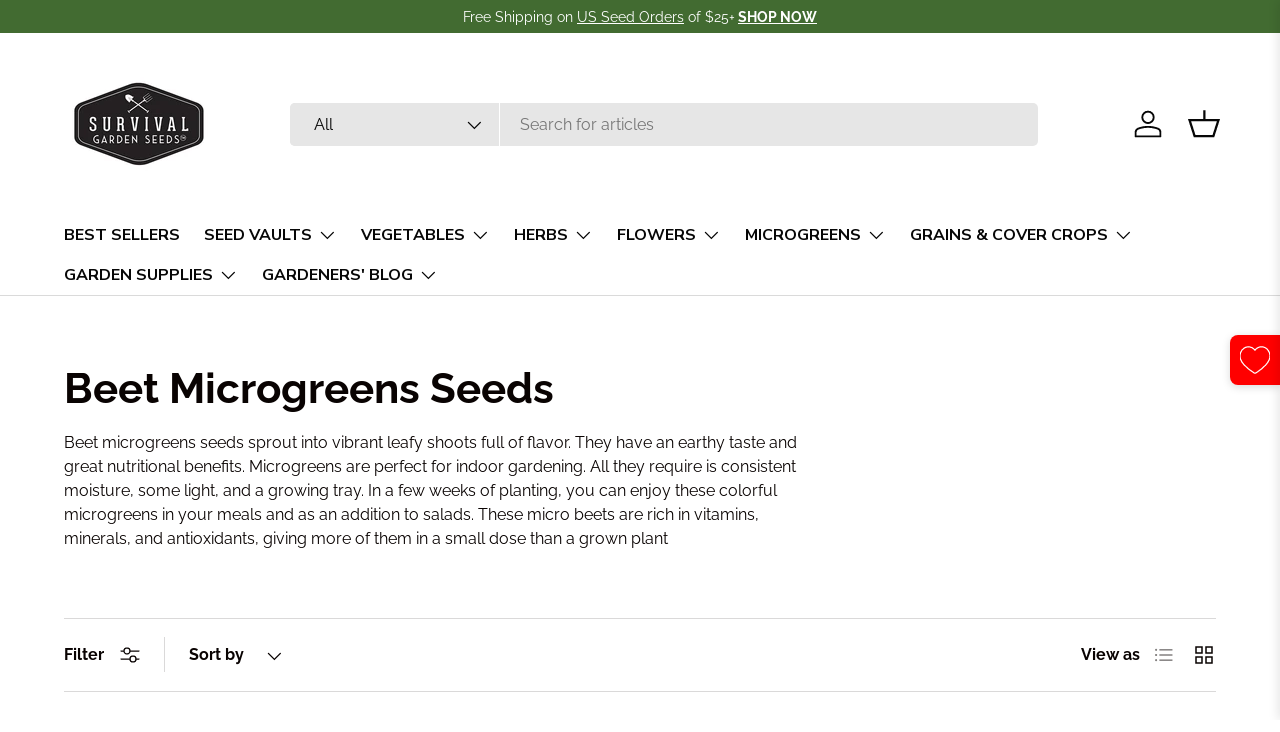

--- FILE ---
content_type: text/html; charset=utf-8
request_url: https://survivalgardenseeds.com/collections/beet-microgreens
body_size: 83564
content:
<!doctype html>
<html class="no-js" lang="en" dir="ltr">
<head><meta charset="utf-8">
<meta name="viewport" content="width=device-width,initial-scale=1">
<title>Beet Microgreens Seeds &ndash; SurvivalGardenSeeds</title><link rel="canonical" href="https://survivalgardenseeds.com/collections/beet-microgreens"><link rel="icon" href="//survivalgardenseeds.com/cdn/shop/files/SGS_Favicon.png?crop=center&height=48&v=1620059380&width=48" type="image/png">
  <link rel="apple-touch-icon" href="//survivalgardenseeds.com/cdn/shop/files/SGS_Favicon.png?crop=center&height=180&v=1620059380&width=180"><meta name="description" content="Beet microgreens seeds sprout into vibrant leafy shoots with an earthy taste and great nutritional benefits. Microgreens are perfect for indoor gardening."><meta property="og:site_name" content="SurvivalGardenSeeds">
<meta property="og:url" content="https://survivalgardenseeds.com/collections/beet-microgreens">
<meta property="og:title" content="Beet Microgreens Seeds">
<meta property="og:type" content="product.group">
<meta property="og:description" content="Beet microgreens seeds sprout into vibrant leafy shoots with an earthy taste and great nutritional benefits. Microgreens are perfect for indoor gardening."><meta property="og:image" content="http://survivalgardenseeds.com/cdn/shop/files/Survival_Garden_Seeds.jpg?crop=center&height=1200&v=1732060053&width=1200">
  <meta property="og:image:secure_url" content="https://survivalgardenseeds.com/cdn/shop/files/Survival_Garden_Seeds.jpg?crop=center&height=1200&v=1732060053&width=1200">
  <meta property="og:image:width" content="1464">
  <meta property="og:image:height" content="600"><meta name="twitter:card" content="summary_large_image">
<meta name="twitter:title" content="Beet Microgreens Seeds">
<meta name="twitter:description" content="Beet microgreens seeds sprout into vibrant leafy shoots with an earthy taste and great nutritional benefits. Microgreens are perfect for indoor gardening.">
<link rel="preload" href="//survivalgardenseeds.com/cdn/shop/t/49/assets/main.css?v=39030617625032399421758566524" as="style"><style data-shopify>
@font-face {
  font-family: Raleway;
  font-weight: 400;
  font-style: normal;
  font-display: swap;
  src: url("//survivalgardenseeds.com/cdn/fonts/raleway/raleway_n4.2c76ddd103ff0f30b1230f13e160330ff8b2c68a.woff2") format("woff2"),
       url("//survivalgardenseeds.com/cdn/fonts/raleway/raleway_n4.c057757dddc39994ad5d9c9f58e7c2c2a72359a9.woff") format("woff");
}
@font-face {
  font-family: Raleway;
  font-weight: 700;
  font-style: normal;
  font-display: swap;
  src: url("//survivalgardenseeds.com/cdn/fonts/raleway/raleway_n7.740cf9e1e4566800071db82eeca3cca45f43ba63.woff2") format("woff2"),
       url("//survivalgardenseeds.com/cdn/fonts/raleway/raleway_n7.84943791ecde186400af8db54cf3b5b5e5049a8f.woff") format("woff");
}
@font-face {
  font-family: Raleway;
  font-weight: 400;
  font-style: italic;
  font-display: swap;
  src: url("//survivalgardenseeds.com/cdn/fonts/raleway/raleway_i4.aaa73a72f55a5e60da3e9a082717e1ed8f22f0a2.woff2") format("woff2"),
       url("//survivalgardenseeds.com/cdn/fonts/raleway/raleway_i4.650670cc243082f8988ecc5576b6d613cfd5a8ee.woff") format("woff");
}
@font-face {
  font-family: Raleway;
  font-weight: 700;
  font-style: italic;
  font-display: swap;
  src: url("//survivalgardenseeds.com/cdn/fonts/raleway/raleway_i7.6d68e3c55f3382a6b4f1173686f538d89ce56dbc.woff2") format("woff2"),
       url("//survivalgardenseeds.com/cdn/fonts/raleway/raleway_i7.ed82a5a5951418ec5b6b0a5010cb65216574b2bd.woff") format("woff");
}
@font-face {
  font-family: Raleway;
  font-weight: 700;
  font-style: normal;
  font-display: swap;
  src: url("//survivalgardenseeds.com/cdn/fonts/raleway/raleway_n7.740cf9e1e4566800071db82eeca3cca45f43ba63.woff2") format("woff2"),
       url("//survivalgardenseeds.com/cdn/fonts/raleway/raleway_n7.84943791ecde186400af8db54cf3b5b5e5049a8f.woff") format("woff");
}
@font-face {
  font-family: "Nunito Sans";
  font-weight: 700;
  font-style: normal;
  font-display: swap;
  src: url("//survivalgardenseeds.com/cdn/fonts/nunito_sans/nunitosans_n7.25d963ed46da26098ebeab731e90d8802d989fa5.woff2") format("woff2"),
       url("//survivalgardenseeds.com/cdn/fonts/nunito_sans/nunitosans_n7.d32e3219b3d2ec82285d3027bd673efc61a996c8.woff") format("woff");
}
:root {
      --bg-color: 255 255 255 / 1.0;
      --bg-color-og: 255 255 255 / 1.0;
      --heading-color: 9 3 2;
      --text-color: 9 3 2;
      --text-color-og: 9 3 2;
      --scrollbar-color: 9 3 2;
      --link-color: 66 107 49;
      --link-color-og: 66 107 49;
      --star-color: 231 174 30;--swatch-border-color-default: 206 205 204;
        --swatch-border-color-active: 132 129 129;
        --swatch-card-size: 36px;
        --swatch-variant-picker-size: 64px;--color-scheme-1-bg: 242 236 228 / 1.0;
      --color-scheme-1-grad: ;
      --color-scheme-1-heading: 9 3 2;
      --color-scheme-1-text: 0 0 0;
      --color-scheme-1-btn-bg: 9 3 2;
      --color-scheme-1-btn-text: 255 255 255;
      --color-scheme-1-btn-bg-hover: 54 48 47;--color-scheme-2-bg: 66 107 49 / 1.0;
      --color-scheme-2-grad: ;
      --color-scheme-2-heading: 255 255 255;
      --color-scheme-2-text: 255 255 255;
      --color-scheme-2-btn-bg: 255 255 255;
      --color-scheme-2-btn-text: 9 3 2;
      --color-scheme-2-btn-bg-hover: 226 225 225;--color-scheme-3-bg: 0 0 0 / 0.0;
      --color-scheme-3-grad: ;
      --color-scheme-3-heading: 255 255 255;
      --color-scheme-3-text: 255 255 255;
      --color-scheme-3-btn-bg: 231 174 30;
      --color-scheme-3-btn-text: 0 0 0;
      --color-scheme-3-btn-bg-hover: 210 158 28;

      --drawer-bg-color: 255 255 255 / 1.0;
      --drawer-text-color: 9 3 2;

      --panel-bg-color: 242 242 242 / 1.0;
      --panel-heading-color: 9 3 2;
      --panel-text-color: 9 3 2;

      --in-stock-text-color: 44 126 63;
      --low-stock-text-color: 210 134 26;
      --very-low-stock-text-color: 180 12 28;
      --no-stock-text-color: 119 119 119;
      --no-stock-backordered-text-color: 119 119 119;

      --error-bg-color: 252 237 238;
      --error-text-color: 180 12 28;
      --success-bg-color: 232 246 234;
      --success-text-color: 44 126 63;
      --info-bg-color: 228 237 250;
      --info-text-color: 26 102 210;

      --heading-font-family: Raleway, sans-serif;
      --heading-font-style: normal;
      --heading-font-weight: 700;
      --heading-scale-start: 2;

      --navigation-font-family: "Nunito Sans", sans-serif;
      --navigation-font-style: normal;
      --navigation-font-weight: 700;--heading-text-transform: none;
--subheading-text-transform: none;
      --body-font-family: Raleway, sans-serif;
      --body-font-style: normal;
      --body-font-weight: 400;
      --body-font-size: 16;

      --section-gap: 48;
      --heading-gap: calc(8 * var(--space-unit));--grid-column-gap: 20px;--btn-bg-color: 66 107 49;
      --btn-bg-hover-color: 101 138 86;
      --btn-text-color: 255 255 255;
      --btn-bg-color-og: 66 107 49;
      --btn-text-color-og: 255 255 255;
      --btn-alt-bg-color: 66 107 49;
      --btn-alt-bg-alpha: 1.0;
      --btn-alt-text-color: 255 255 255;
      --btn-border-width: 1px;
      --btn-padding-y: 12px;

      
      --btn-border-radius: 5px;
      

      --btn-lg-border-radius: 50%;
      --btn-icon-border-radius: 50%;
      --input-with-btn-inner-radius: var(--btn-border-radius);

      --input-bg-color: 255 255 255 / 1.0;
      --input-text-color: 9 3 2;
      --input-border-width: 1px;
      --input-border-radius: 4px;
      --textarea-border-radius: 4px;
      --input-border-radius: 5px;
      --input-bg-color-diff-3: #f7f7f7;
      --input-bg-color-diff-6: #f0f0f0;

      --modal-border-radius: 4px;
      --modal-overlay-color: 0 0 0;
      --modal-overlay-opacity: 0.4;
      --drawer-border-radius: 4px;
      --overlay-border-radius: 4px;

      --custom-label-bg-color: 66 107 49;
      --custom-label-text-color: 255 255 255;--sale-label-bg-color: 172 6 28;
      --sale-label-text-color: 255 255 255;--sold-out-label-bg-color: 73 93 99;
      --sold-out-label-text-color: 255 255 255;--preorder-label-bg-color: 103 170 249;
      --preorder-label-text-color: 255 255 255;

      --collection-label-color: 0 126 18;

      --page-width: 1590px;
      --gutter-sm: 20px;
      --gutter-md: 32px;
      --gutter-lg: 64px;

      --payment-terms-bg-color: #ffffff;

      --coll-card-bg-color: #f7f7f7;
      --coll-card-border-color: rgba(0,0,0,0);

      --card-highlight-bg-color: #F9F9F9;
      --card-highlight-text-color: 85 85 85;
      --card-highlight-border-color: #E1E1E1;

      --reading-width: 48em;
    }

    @media (max-width: 769px) {
      :root {
        --reading-width: 36em;
      }
    }
  </style><link rel="stylesheet" href="//survivalgardenseeds.com/cdn/shop/t/49/assets/main.css?v=39030617625032399421758566524">
  <script src="//survivalgardenseeds.com/cdn/shop/t/49/assets/main.js?v=76476094356780495751758566524" defer="defer"></script><link rel="preload" href="//survivalgardenseeds.com/cdn/fonts/raleway/raleway_n4.2c76ddd103ff0f30b1230f13e160330ff8b2c68a.woff2" as="font" type="font/woff2" crossorigin fetchpriority="high"><link rel="preload" href="//survivalgardenseeds.com/cdn/fonts/raleway/raleway_n7.740cf9e1e4566800071db82eeca3cca45f43ba63.woff2" as="font" type="font/woff2" crossorigin fetchpriority="high"><script>!function(){window.ZipifyPages=window.ZipifyPages||{},window.ZipifyPages.analytics={},window.ZipifyPages.currency="USD",window.ZipifyPages.shopDomain="survivalgardenseeds.myshopify.com",window.ZipifyPages.moneyFormat="${{amount}}",window.ZipifyPages.shopifyOptionsSelector=true,window.ZipifyPages.unitPriceEnabled=false,window.ZipifyPages.alternativeAnalyticsLoading=true,window.ZipifyPages.integrations="oneclickupsellnative".split(","),window.ZipifyPages.crmUrl="https://crms.zipify.com",window.ZipifyPages.isPagesEntity=false,window.ZipifyPages.translations={soldOut:"Sold out",unavailable:"Unavailable"},window.ZipifyPages.routes={root:"\/",cart:{index:"\/cart",add:"\/cart\/add",change:"\/cart\/change",clear:"\/cart\/clear",update:"\/cart\/update"}};window.ZipifyPages.eventsSubscriptions=[],window.ZipifyPages.on=function(i,a){window.ZipifyPages.eventsSubscriptions.push([i,a])}}();</script><script>(() => {
(()=>{class g{constructor(t={}){this.defaultConfig={sectionIds:[],rootMargin:"0px",onSectionViewed:()=>{},onSectionInteracted:()=>{},minViewTime:500,minVisiblePercentage:30,interactiveSelector:'a, button, input, select, textarea, [role="button"], [tabindex]:not([tabindex="-1"])'},this.config={...this.defaultConfig,...t},this.viewedSections=new Set,this.observer=null,this.viewTimers=new Map,this.init()}init(){document.readyState==="loading"?document.addEventListener("DOMContentLoaded",this.setup.bind(this)):this.setup()}setup(){this.setupObserver(),this.setupGlobalClickTracking()}setupObserver(){const t={root:null,rootMargin:this.config.rootMargin,threshold:[0,.1,.2,.3,.4,.5,.6,.7,.8,.9,1]};this.observer=new IntersectionObserver(e=>{e.forEach(i=>{this.calculateVisibility(i)?this.handleSectionVisible(i.target):this.handleSectionHidden(i.target)})},t),this.config.sectionIds.forEach(e=>{const i=document.getElementById(e);i&&this.observer.observe(i)})}calculateVisibility(t){const e=window.innerHeight,i=window.innerWidth,n=e*i,o=t.boundingClientRect,s=Math.max(0,o.top),c=Math.min(e,o.bottom),d=Math.max(0,o.left),a=Math.min(i,o.right),r=Math.max(0,c-s),l=Math.max(0,a-d)*r,m=n>0?l/n*100:0,h=o.width*o.height,p=h>0?l/h*100:0,S=m>=this.config.minVisiblePercentage,b=p>=80;return S||b}isSectionViewed(t){return this.viewedSections.has(Number(t))}setupGlobalClickTracking(){document.addEventListener("click",t=>{const e=this.findParentTrackedSection(t.target);if(e){const i=this.findInteractiveElement(t.target,e.el);i&&(this.isSectionViewed(e.id)||this.trackSectionView(e.id),this.trackSectionInteract(e.id,i,t))}})}findParentTrackedSection(t){let e=t;for(;e&&e!==document.body;){const i=e.id||e.dataset.zpSectionId,n=i?parseInt(i,10):null;if(n&&!isNaN(n)&&this.config.sectionIds.includes(n))return{el:e,id:n};e=e.parentElement}return null}findInteractiveElement(t,e){let i=t;for(;i&&i!==e;){if(i.matches(this.config.interactiveSelector))return i;i=i.parentElement}return null}trackSectionView(t){this.viewedSections.add(Number(t)),this.config.onSectionViewed(t)}trackSectionInteract(t,e,i){this.config.onSectionInteracted(t,e,i)}handleSectionVisible(t){const e=t.id,i=setTimeout(()=>{this.isSectionViewed(e)||this.trackSectionView(e)},this.config.minViewTime);this.viewTimers.set(e,i)}handleSectionHidden(t){const e=t.id;this.viewTimers.has(e)&&(clearTimeout(this.viewTimers.get(e)),this.viewTimers.delete(e))}addSection(t){if(!this.config.sectionIds.includes(t)){this.config.sectionIds.push(t);const e=document.getElementById(t);e&&this.observer&&this.observer.observe(e)}}}class f{constructor(){this.sectionTracker=new g({onSectionViewed:this.onSectionViewed.bind(this),onSectionInteracted:this.onSectionInteracted.bind(this)}),this.runningSplitTests=[]}getCookie(t){const e=document.cookie.match(new RegExp(`(?:^|; )${t}=([^;]*)`));return e?decodeURIComponent(e[1]):null}setCookie(t,e){let i=`${t}=${encodeURIComponent(e)}; path=/; SameSite=Lax`;location.protocol==="https:"&&(i+="; Secure");const n=new Date;n.setTime(n.getTime()+365*24*60*60*1e3),i+=`; expires=${n.toUTCString()}`,document.cookie=i}pickByWeight(t){const e=Object.entries(t).map(([o,s])=>[Number(o),s]),i=e.reduce((o,[,s])=>o+s,0);let n=Math.random()*i;for(const[o,s]of e){if(n<s)return o;n-=s}return e[e.length-1][0]}render(t){const e=t.blocks,i=t.test,n=i.id,o=`zpSectionSplitTest${n}`;let s=Number(this.getCookie(o));e.some(r=>r.id===s)||(s=this.pickByWeight(i.distribution),this.setCookie(o,s));const c=e.find(r=>r.id===s),d=`sectionSplitTest${c.id}`,a=document.querySelector(`template[data-id="${d}"]`);if(!a){console.error(`Template for split test ${c.id} not found`);return}document.currentScript.parentNode.insertBefore(a.content.cloneNode(!0),document.currentScript),this.runningSplitTests.push({id:n,block:c,templateId:d}),this.initTrackingForSection(c.id)}findSplitTestForSection(t){return this.runningSplitTests.find(e=>e.block.id===Number(t))}initTrackingForSection(t){this.sectionTracker.addSection(t)}onSectionViewed(t){this.trackEvent({sectionId:t,event:"zp_section_viewed"})}onSectionInteracted(t){this.trackEvent({sectionId:t,event:"zp_section_clicked"})}trackEvent({event:t,sectionId:e,payload:i={}}){const n=this.findSplitTestForSection(e);n&&window.Shopify.analytics.publish(t,{...i,sectionId:e,splitTestHash:n.id})}}window.ZipifyPages??={};window.ZipifyPages.SectionSplitTest=new f;})();

})()</script><script>window.performance && window.performance.mark && window.performance.mark('shopify.content_for_header.start');</script><meta name="google-site-verification" content="riihI8Zah51zxs8adbXwOF19u5HoqiO4sH89oHCH54g">
<meta name="google-site-verification" content="riihI8Zah51zxs8adbXwOF19u5HoqiO4sH89oHCH54g">
<meta id="shopify-digital-wallet" name="shopify-digital-wallet" content="/26262077495/digital_wallets/dialog">
<meta name="shopify-checkout-api-token" content="74a5b8be405c837ac192a704e43ac084">
<meta id="in-context-paypal-metadata" data-shop-id="26262077495" data-venmo-supported="false" data-environment="production" data-locale="en_US" data-paypal-v4="true" data-currency="USD">
<link rel="alternate" type="application/atom+xml" title="Feed" href="/collections/beet-microgreens.atom" />
<link rel="alternate" type="application/json+oembed" href="https://survivalgardenseeds.com/collections/beet-microgreens.oembed">
<script async="async" src="/checkouts/internal/preloads.js?locale=en-US"></script>
<link rel="preconnect" href="https://shop.app" crossorigin="anonymous">
<script async="async" src="https://shop.app/checkouts/internal/preloads.js?locale=en-US&shop_id=26262077495" crossorigin="anonymous"></script>
<script id="apple-pay-shop-capabilities" type="application/json">{"shopId":26262077495,"countryCode":"US","currencyCode":"USD","merchantCapabilities":["supports3DS"],"merchantId":"gid:\/\/shopify\/Shop\/26262077495","merchantName":"SurvivalGardenSeeds","requiredBillingContactFields":["postalAddress","email","phone"],"requiredShippingContactFields":["postalAddress","email","phone"],"shippingType":"shipping","supportedNetworks":["visa","masterCard","amex","discover","elo","jcb"],"total":{"type":"pending","label":"SurvivalGardenSeeds","amount":"1.00"},"shopifyPaymentsEnabled":true,"supportsSubscriptions":true}</script>
<script id="shopify-features" type="application/json">{"accessToken":"74a5b8be405c837ac192a704e43ac084","betas":["rich-media-storefront-analytics"],"domain":"survivalgardenseeds.com","predictiveSearch":true,"shopId":26262077495,"locale":"en"}</script>
<script>var Shopify = Shopify || {};
Shopify.shop = "survivalgardenseeds.myshopify.com";
Shopify.locale = "en";
Shopify.currency = {"active":"USD","rate":"1.0"};
Shopify.country = "US";
Shopify.theme = {"name":"Enterprise 1.6.2 - Zip Lookup \/ Menu Update","id":132538728503,"schema_name":"Enterprise","schema_version":"1.6.2","theme_store_id":1657,"role":"main"};
Shopify.theme.handle = "null";
Shopify.theme.style = {"id":null,"handle":null};
Shopify.cdnHost = "survivalgardenseeds.com/cdn";
Shopify.routes = Shopify.routes || {};
Shopify.routes.root = "/";</script>
<script type="module">!function(o){(o.Shopify=o.Shopify||{}).modules=!0}(window);</script>
<script>!function(o){function n(){var o=[];function n(){o.push(Array.prototype.slice.apply(arguments))}return n.q=o,n}var t=o.Shopify=o.Shopify||{};t.loadFeatures=n(),t.autoloadFeatures=n()}(window);</script>
<script>
  window.ShopifyPay = window.ShopifyPay || {};
  window.ShopifyPay.apiHost = "shop.app\/pay";
  window.ShopifyPay.redirectState = null;
</script>
<script id="shop-js-analytics" type="application/json">{"pageType":"collection"}</script>
<script defer="defer" async type="module" src="//survivalgardenseeds.com/cdn/shopifycloud/shop-js/modules/v2/client.init-shop-cart-sync_BT-GjEfc.en.esm.js"></script>
<script defer="defer" async type="module" src="//survivalgardenseeds.com/cdn/shopifycloud/shop-js/modules/v2/chunk.common_D58fp_Oc.esm.js"></script>
<script defer="defer" async type="module" src="//survivalgardenseeds.com/cdn/shopifycloud/shop-js/modules/v2/chunk.modal_xMitdFEc.esm.js"></script>
<script type="module">
  await import("//survivalgardenseeds.com/cdn/shopifycloud/shop-js/modules/v2/client.init-shop-cart-sync_BT-GjEfc.en.esm.js");
await import("//survivalgardenseeds.com/cdn/shopifycloud/shop-js/modules/v2/chunk.common_D58fp_Oc.esm.js");
await import("//survivalgardenseeds.com/cdn/shopifycloud/shop-js/modules/v2/chunk.modal_xMitdFEc.esm.js");

  window.Shopify.SignInWithShop?.initShopCartSync?.({"fedCMEnabled":true,"windoidEnabled":true});

</script>
<script>
  window.Shopify = window.Shopify || {};
  if (!window.Shopify.featureAssets) window.Shopify.featureAssets = {};
  window.Shopify.featureAssets['shop-js'] = {"shop-cart-sync":["modules/v2/client.shop-cart-sync_DZOKe7Ll.en.esm.js","modules/v2/chunk.common_D58fp_Oc.esm.js","modules/v2/chunk.modal_xMitdFEc.esm.js"],"init-fed-cm":["modules/v2/client.init-fed-cm_B6oLuCjv.en.esm.js","modules/v2/chunk.common_D58fp_Oc.esm.js","modules/v2/chunk.modal_xMitdFEc.esm.js"],"shop-cash-offers":["modules/v2/client.shop-cash-offers_D2sdYoxE.en.esm.js","modules/v2/chunk.common_D58fp_Oc.esm.js","modules/v2/chunk.modal_xMitdFEc.esm.js"],"shop-login-button":["modules/v2/client.shop-login-button_QeVjl5Y3.en.esm.js","modules/v2/chunk.common_D58fp_Oc.esm.js","modules/v2/chunk.modal_xMitdFEc.esm.js"],"pay-button":["modules/v2/client.pay-button_DXTOsIq6.en.esm.js","modules/v2/chunk.common_D58fp_Oc.esm.js","modules/v2/chunk.modal_xMitdFEc.esm.js"],"shop-button":["modules/v2/client.shop-button_DQZHx9pm.en.esm.js","modules/v2/chunk.common_D58fp_Oc.esm.js","modules/v2/chunk.modal_xMitdFEc.esm.js"],"avatar":["modules/v2/client.avatar_BTnouDA3.en.esm.js"],"init-windoid":["modules/v2/client.init-windoid_CR1B-cfM.en.esm.js","modules/v2/chunk.common_D58fp_Oc.esm.js","modules/v2/chunk.modal_xMitdFEc.esm.js"],"init-shop-for-new-customer-accounts":["modules/v2/client.init-shop-for-new-customer-accounts_C_vY_xzh.en.esm.js","modules/v2/client.shop-login-button_QeVjl5Y3.en.esm.js","modules/v2/chunk.common_D58fp_Oc.esm.js","modules/v2/chunk.modal_xMitdFEc.esm.js"],"init-shop-email-lookup-coordinator":["modules/v2/client.init-shop-email-lookup-coordinator_BI7n9ZSv.en.esm.js","modules/v2/chunk.common_D58fp_Oc.esm.js","modules/v2/chunk.modal_xMitdFEc.esm.js"],"init-shop-cart-sync":["modules/v2/client.init-shop-cart-sync_BT-GjEfc.en.esm.js","modules/v2/chunk.common_D58fp_Oc.esm.js","modules/v2/chunk.modal_xMitdFEc.esm.js"],"shop-toast-manager":["modules/v2/client.shop-toast-manager_DiYdP3xc.en.esm.js","modules/v2/chunk.common_D58fp_Oc.esm.js","modules/v2/chunk.modal_xMitdFEc.esm.js"],"init-customer-accounts":["modules/v2/client.init-customer-accounts_D9ZNqS-Q.en.esm.js","modules/v2/client.shop-login-button_QeVjl5Y3.en.esm.js","modules/v2/chunk.common_D58fp_Oc.esm.js","modules/v2/chunk.modal_xMitdFEc.esm.js"],"init-customer-accounts-sign-up":["modules/v2/client.init-customer-accounts-sign-up_iGw4briv.en.esm.js","modules/v2/client.shop-login-button_QeVjl5Y3.en.esm.js","modules/v2/chunk.common_D58fp_Oc.esm.js","modules/v2/chunk.modal_xMitdFEc.esm.js"],"shop-follow-button":["modules/v2/client.shop-follow-button_CqMgW2wH.en.esm.js","modules/v2/chunk.common_D58fp_Oc.esm.js","modules/v2/chunk.modal_xMitdFEc.esm.js"],"checkout-modal":["modules/v2/client.checkout-modal_xHeaAweL.en.esm.js","modules/v2/chunk.common_D58fp_Oc.esm.js","modules/v2/chunk.modal_xMitdFEc.esm.js"],"shop-login":["modules/v2/client.shop-login_D91U-Q7h.en.esm.js","modules/v2/chunk.common_D58fp_Oc.esm.js","modules/v2/chunk.modal_xMitdFEc.esm.js"],"lead-capture":["modules/v2/client.lead-capture_BJmE1dJe.en.esm.js","modules/v2/chunk.common_D58fp_Oc.esm.js","modules/v2/chunk.modal_xMitdFEc.esm.js"],"payment-terms":["modules/v2/client.payment-terms_Ci9AEqFq.en.esm.js","modules/v2/chunk.common_D58fp_Oc.esm.js","modules/v2/chunk.modal_xMitdFEc.esm.js"]};
</script>
<script>(function() {
  var isLoaded = false;
  function asyncLoad() {
    if (isLoaded) return;
    isLoaded = true;
    var urls = ["\/\/cdn.shopify.com\/proxy\/3326a956bbba1fd730b79614169c2f9edbeb9b18f018d1cdea82a2e5f1d80f3e\/api.goaffpro.com\/loader.js?shop=survivalgardenseeds.myshopify.com\u0026sp-cache-control=cHVibGljLCBtYXgtYWdlPTkwMA","https:\/\/sdk.vyrl.co\/loaders\/1\/online_store.js?shop=survivalgardenseeds.myshopify.com","https:\/\/cdn.nfcube.com\/mintty-2dc655a7a68af67b3272bb41d13d08ec.js?shop=survivalgardenseeds.myshopify.com"];
    for (var i = 0; i < urls.length; i++) {
      var s = document.createElement('script');
      s.type = 'text/javascript';
      s.async = true;
      s.src = urls[i];
      var x = document.getElementsByTagName('script')[0];
      x.parentNode.insertBefore(s, x);
    }
  };
  if(window.attachEvent) {
    window.attachEvent('onload', asyncLoad);
  } else {
    window.addEventListener('load', asyncLoad, false);
  }
})();</script>
<script id="__st">var __st={"a":26262077495,"offset":-25200,"reqid":"e57b7773-92a2-496a-aa79-bb87af6bc2f9-1769208949","pageurl":"survivalgardenseeds.com\/collections\/beet-microgreens","u":"86786cb55f2d","p":"collection","rtyp":"collection","rid":265376530487};</script>
<script>window.ShopifyPaypalV4VisibilityTracking = true;</script>
<script id="captcha-bootstrap">!function(){'use strict';const t='contact',e='account',n='new_comment',o=[[t,t],['blogs',n],['comments',n],[t,'customer']],c=[[e,'customer_login'],[e,'guest_login'],[e,'recover_customer_password'],[e,'create_customer']],r=t=>t.map((([t,e])=>`form[action*='/${t}']:not([data-nocaptcha='true']) input[name='form_type'][value='${e}']`)).join(','),a=t=>()=>t?[...document.querySelectorAll(t)].map((t=>t.form)):[];function s(){const t=[...o],e=r(t);return a(e)}const i='password',u='form_key',d=['recaptcha-v3-token','g-recaptcha-response','h-captcha-response',i],f=()=>{try{return window.sessionStorage}catch{return}},m='__shopify_v',_=t=>t.elements[u];function p(t,e,n=!1){try{const o=window.sessionStorage,c=JSON.parse(o.getItem(e)),{data:r}=function(t){const{data:e,action:n}=t;return t[m]||n?{data:e,action:n}:{data:t,action:n}}(c);for(const[e,n]of Object.entries(r))t.elements[e]&&(t.elements[e].value=n);n&&o.removeItem(e)}catch(o){console.error('form repopulation failed',{error:o})}}const l='form_type',E='cptcha';function T(t){t.dataset[E]=!0}const w=window,h=w.document,L='Shopify',v='ce_forms',y='captcha';let A=!1;((t,e)=>{const n=(g='f06e6c50-85a8-45c8-87d0-21a2b65856fe',I='https://cdn.shopify.com/shopifycloud/storefront-forms-hcaptcha/ce_storefront_forms_captcha_hcaptcha.v1.5.2.iife.js',D={infoText:'Protected by hCaptcha',privacyText:'Privacy',termsText:'Terms'},(t,e,n)=>{const o=w[L][v],c=o.bindForm;if(c)return c(t,g,e,D).then(n);var r;o.q.push([[t,g,e,D],n]),r=I,A||(h.body.append(Object.assign(h.createElement('script'),{id:'captcha-provider',async:!0,src:r})),A=!0)});var g,I,D;w[L]=w[L]||{},w[L][v]=w[L][v]||{},w[L][v].q=[],w[L][y]=w[L][y]||{},w[L][y].protect=function(t,e){n(t,void 0,e),T(t)},Object.freeze(w[L][y]),function(t,e,n,w,h,L){const[v,y,A,g]=function(t,e,n){const i=e?o:[],u=t?c:[],d=[...i,...u],f=r(d),m=r(i),_=r(d.filter((([t,e])=>n.includes(e))));return[a(f),a(m),a(_),s()]}(w,h,L),I=t=>{const e=t.target;return e instanceof HTMLFormElement?e:e&&e.form},D=t=>v().includes(t);t.addEventListener('submit',(t=>{const e=I(t);if(!e)return;const n=D(e)&&!e.dataset.hcaptchaBound&&!e.dataset.recaptchaBound,o=_(e),c=g().includes(e)&&(!o||!o.value);(n||c)&&t.preventDefault(),c&&!n&&(function(t){try{if(!f())return;!function(t){const e=f();if(!e)return;const n=_(t);if(!n)return;const o=n.value;o&&e.removeItem(o)}(t);const e=Array.from(Array(32),(()=>Math.random().toString(36)[2])).join('');!function(t,e){_(t)||t.append(Object.assign(document.createElement('input'),{type:'hidden',name:u})),t.elements[u].value=e}(t,e),function(t,e){const n=f();if(!n)return;const o=[...t.querySelectorAll(`input[type='${i}']`)].map((({name:t})=>t)),c=[...d,...o],r={};for(const[a,s]of new FormData(t).entries())c.includes(a)||(r[a]=s);n.setItem(e,JSON.stringify({[m]:1,action:t.action,data:r}))}(t,e)}catch(e){console.error('failed to persist form',e)}}(e),e.submit())}));const S=(t,e)=>{t&&!t.dataset[E]&&(n(t,e.some((e=>e===t))),T(t))};for(const o of['focusin','change'])t.addEventListener(o,(t=>{const e=I(t);D(e)&&S(e,y())}));const B=e.get('form_key'),M=e.get(l),P=B&&M;t.addEventListener('DOMContentLoaded',(()=>{const t=y();if(P)for(const e of t)e.elements[l].value===M&&p(e,B);[...new Set([...A(),...v().filter((t=>'true'===t.dataset.shopifyCaptcha))])].forEach((e=>S(e,t)))}))}(h,new URLSearchParams(w.location.search),n,t,e,['guest_login'])})(!0,!0)}();</script>
<script integrity="sha256-4kQ18oKyAcykRKYeNunJcIwy7WH5gtpwJnB7kiuLZ1E=" data-source-attribution="shopify.loadfeatures" defer="defer" src="//survivalgardenseeds.com/cdn/shopifycloud/storefront/assets/storefront/load_feature-a0a9edcb.js" crossorigin="anonymous"></script>
<script crossorigin="anonymous" defer="defer" src="//survivalgardenseeds.com/cdn/shopifycloud/storefront/assets/shopify_pay/storefront-65b4c6d7.js?v=20250812"></script>
<script data-source-attribution="shopify.dynamic_checkout.dynamic.init">var Shopify=Shopify||{};Shopify.PaymentButton=Shopify.PaymentButton||{isStorefrontPortableWallets:!0,init:function(){window.Shopify.PaymentButton.init=function(){};var t=document.createElement("script");t.src="https://survivalgardenseeds.com/cdn/shopifycloud/portable-wallets/latest/portable-wallets.en.js",t.type="module",document.head.appendChild(t)}};
</script>
<script data-source-attribution="shopify.dynamic_checkout.buyer_consent">
  function portableWalletsHideBuyerConsent(e){var t=document.getElementById("shopify-buyer-consent"),n=document.getElementById("shopify-subscription-policy-button");t&&n&&(t.classList.add("hidden"),t.setAttribute("aria-hidden","true"),n.removeEventListener("click",e))}function portableWalletsShowBuyerConsent(e){var t=document.getElementById("shopify-buyer-consent"),n=document.getElementById("shopify-subscription-policy-button");t&&n&&(t.classList.remove("hidden"),t.removeAttribute("aria-hidden"),n.addEventListener("click",e))}window.Shopify?.PaymentButton&&(window.Shopify.PaymentButton.hideBuyerConsent=portableWalletsHideBuyerConsent,window.Shopify.PaymentButton.showBuyerConsent=portableWalletsShowBuyerConsent);
</script>
<script data-source-attribution="shopify.dynamic_checkout.cart.bootstrap">document.addEventListener("DOMContentLoaded",(function(){function t(){return document.querySelector("shopify-accelerated-checkout-cart, shopify-accelerated-checkout")}if(t())Shopify.PaymentButton.init();else{new MutationObserver((function(e,n){t()&&(Shopify.PaymentButton.init(),n.disconnect())})).observe(document.body,{childList:!0,subtree:!0})}}));
</script>
<link id="shopify-accelerated-checkout-styles" rel="stylesheet" media="screen" href="https://survivalgardenseeds.com/cdn/shopifycloud/portable-wallets/latest/accelerated-checkout-backwards-compat.css" crossorigin="anonymous">
<style id="shopify-accelerated-checkout-cart">
        #shopify-buyer-consent {
  margin-top: 1em;
  display: inline-block;
  width: 100%;
}

#shopify-buyer-consent.hidden {
  display: none;
}

#shopify-subscription-policy-button {
  background: none;
  border: none;
  padding: 0;
  text-decoration: underline;
  font-size: inherit;
  cursor: pointer;
}

#shopify-subscription-policy-button::before {
  box-shadow: none;
}

      </style>
<script id="sections-script" data-sections="header,footer" defer="defer" src="//survivalgardenseeds.com/cdn/shop/t/49/compiled_assets/scripts.js?v=12866"></script>
<script>window.performance && window.performance.mark && window.performance.mark('shopify.content_for_header.end');</script>


  <script>document.documentElement.className = document.documentElement.className.replace('no-js', 'js');</script><!-- CC Custom Head Start --><!-- CC Custom Head End --><!-- BEGIN MerchantWidget Code -->
<script id='merchantWidgetScript'
        src="https://www.gstatic.com/shopping/merchant/merchantwidget.js"
        defer>
</script>
<script type="text/javascript">
  merchantWidgetScript.addEventListener('load', function () {
    merchantwidget.start({
     position: 'LEFT_BOTTOM'
   });
  });
</script>
<!-- END MerchantWidget Code -->
<!-- BEGIN app block: shopify://apps/klaviyo-email-marketing-sms/blocks/klaviyo-onsite-embed/2632fe16-c075-4321-a88b-50b567f42507 -->












  <script async src="https://static.klaviyo.com/onsite/js/TCdE9z/klaviyo.js?company_id=TCdE9z"></script>
  <script>!function(){if(!window.klaviyo){window._klOnsite=window._klOnsite||[];try{window.klaviyo=new Proxy({},{get:function(n,i){return"push"===i?function(){var n;(n=window._klOnsite).push.apply(n,arguments)}:function(){for(var n=arguments.length,o=new Array(n),w=0;w<n;w++)o[w]=arguments[w];var t="function"==typeof o[o.length-1]?o.pop():void 0,e=new Promise((function(n){window._klOnsite.push([i].concat(o,[function(i){t&&t(i),n(i)}]))}));return e}}})}catch(n){window.klaviyo=window.klaviyo||[],window.klaviyo.push=function(){var n;(n=window._klOnsite).push.apply(n,arguments)}}}}();</script>

  




  <script>
    window.klaviyoReviewsProductDesignMode = false
  </script>







<!-- END app block --><!-- BEGIN app block: shopify://apps/yoyo-loyalty/blocks/embed_block/db5a5ae6-75ff-481b-9af2-e827fad951ba -->
  <script>
    // use assets to load the react scripts of 
    // the storefront from shopify CDN
    console.log('%c Welcome to YoYo Loyalty ', 'font-size:18px; font-weight:600; background: #f0dc36; color: #222; padding: 8px 16px; border-radius: 4px');

    const initialStyles = {
      clr_beacon_btn_bg_color: "#014f86",
      clr_beacon_btn_text_color: "#ffffff",
      clr_beacon_widget_bg_primary_color: "#014f86",
      clr_beacon_widget_bg_secondary_color: "#468faf",
      clr_beacon_widget_title_color: "#ffffff",
      clr_beacon_widget_bg_tertiary_color: "#ffffff",
      clr_beacon_cards_bg_color: "#ffffff",
      clr_beacon_cards_text_primary_color: "#000000",
      clr_beacon_cards_btn_bg_color: "#333333",
      clr_beacon_cards_btn_label_color: "#ffffff",
      clr_beacon_cards_border_color: "#e5e5e5",
      clr_font_family: "",
      clr_position: "right",
      clr_icon_name: "gift-box",
      clr_icon_url: "",
      clr_variant: "compact",
      clr_anchor_variant: "icon-with-label",
      clr_anchor_animation: "off"
    };

    const initialWishlistStyles = {
      color: "#ff0000",
      position: "top-left",
      widgetIconName: "heart"
    }

    const localeIsoName = "en";
    window._clrapp = {};
    window._clrapp.isDebugMode =  false ;
    window._clrapp.isDesignMode = window?.Shopify?.designMode ? true : false
    window._clrapp.settings = {
      isCustomerMode:  false 
    }

    window._clrapp.customer = 
      null;
    ;
  
    window._clrapp.shop = {
      id: 26262077495,
      name: "SurvivalGardenSeeds",
      domain: "survivalgardenseeds.myshopify.com",
      publicDomain: "survivalgardenseeds.com" || "survivalgardenseeds.myshopify.com",
      currency: {
        currencyCode: "USD",
        moneyFormat: "${{amount}}",
        moneyWithCurrencyFormat: "${{amount}} USD"
      },
      locale: {
        isoCode: localeIsoName
      },
      tier: {
        service:  null ,
        levels: null 
      },
      rewardType: "app_reward"
    };
    window._clrapp.isProductPage =  false ;
    window._clrapp.isCartPage =  false ;
    
    const clrStyles =  {"clr_variant":"compact","clr_position":"right","clr_icon_name":"gift-box","clr_font_family":"","clr_anchor_variant":"icon-with-label","clr_beacon_btn_bg_color":"#014f86","clr_beacon_btn_text_color":"#ffffff","clr_beacon_cards_bg_color":"#ffffff","clr_beacon_cards_border_color":"#e5e5e5","clr_beacon_cards_btn_bg_color":"#333333","clr_beacon_widget_title_color":"#ffffff","clr_beacon_cards_btn_label_color":"#ffffff","clr_beacon_widget_bg_primary_color":"#014f86","clr_beacon_cards_text_primary_color":"#000000","clr_beacon_widget_bg_tertiary_color":"#ffffff","clr_beacon_widget_bg_secondary_color":"#468faf"} ;
    window._clrapp.clrStyles =  { ...initialStyles, ...clrStyles }; // app styles 

    const tempTranslations =  {"default":{}} ;
    window._clrapp.clrTranslations = {...tempTranslations["default"], ...tempTranslations[localeIsoName]} // app translations
    const wishlistStyles =  {"color":"#ff0000","position":"top-right","widgetIconName":"heart"} ;
    window._clrapp.wishlistStyles = { ...initialWishlistStyles, ...wishlistStyles }; // wishlist styles
      const currentProductCollections = []
    
    window._clrapp.currentProductCollections = currentProductCollections;
    // window._clrapp.programDisplays = {"signup_popup":false,"first_order_popup":false,"product_widget":false,"cart_page_widget":false,"loyalty_page_widget":false,"loyalty_page_image":null,"loyalty_page_shopify_id":null,"product_widget_inject_selector":null,"cart_page_inject_selector":null,"cart_drawer_inject_selector":null,"customer_reward_notify_widget":false,"wishlist_header_injector":{"classes":"","container":""},"loyalty_widget":false,"wishlist_slider":true,"wishlist_icon_collection":true,"wishlist_card_product_page":true} // app programs displays
    // window._clrapp.appWidgetLogoDisplay = true
    window._clrapp.programDisplays =  {"signup_popup":false,"first_order_popup":false,"product_widget":false,"cart_page_widget":false,"loyalty_page_widget":false,"loyalty_page_image":null,"loyalty_page_shopify_id":null,"product_widget_inject_selector":null,"cart_page_inject_selector":null,"cart_drawer_inject_selector":null,"customer_reward_notify_widget":false,"wishlist_header_injector":{"classes":"","container":""},"loyalty_widget":false,"wishlist_slider":true,"wishlist_icon_collection":true,"wishlist_card_product_page":true} 
    window._clrapp.appWidgetLogoDisplay =  true 
    window._clrapp.serviceStatusAvailability = {
      wishlist:  true 
    }
  </script>

  <!-- CLR: External styles and scripts -->
  <style>
    
  </style>
  <script>
    
  </script>
  <!-- CLR: End of external styles and scripts -->

  <link href="//cdn.shopify.com/extensions/019bec22-245c-7ebb-b557-9ce906cad2ac/clr-app-136/assets/storefront_index.css" rel="stylesheet" type="text/css" media="all" />
  <script src="https://cdn.shopify.com/extensions/019bec22-245c-7ebb-b557-9ce906cad2ac/clr-app-136/assets/storefront_index.js" type="module" defer="defer"></script>
  
  <!-- Conditionally load wishlist app -->
  
    <link href="//cdn.shopify.com/extensions/019bec22-245c-7ebb-b557-9ce906cad2ac/clr-app-136/assets/wishlist_index.css" rel="stylesheet" type="text/css" media="all" />
    <script src="https://cdn.shopify.com/extensions/019bec22-245c-7ebb-b557-9ce906cad2ac/clr-app-136/assets/wishlist_index.js" type="module" defer="defer"></script>
  
  



<!-- END app block --><!-- BEGIN app block: shopify://apps/judge-me-reviews/blocks/judgeme_core/61ccd3b1-a9f2-4160-9fe9-4fec8413e5d8 --><!-- Start of Judge.me Core -->






<link rel="dns-prefetch" href="https://cdnwidget.judge.me">
<link rel="dns-prefetch" href="https://cdn.judge.me">
<link rel="dns-prefetch" href="https://cdn1.judge.me">
<link rel="dns-prefetch" href="https://api.judge.me">

<script data-cfasync='false' class='jdgm-settings-script'>window.jdgmSettings={"pagination":5,"disable_web_reviews":false,"badge_no_review_text":"No reviews","badge_n_reviews_text":"{{ n }} review/reviews","hide_badge_preview_if_no_reviews":true,"badge_hide_text":false,"enforce_center_preview_badge":false,"widget_title":"Customer Reviews","widget_open_form_text":"Write a review","widget_close_form_text":"Cancel review","widget_refresh_page_text":"Refresh page","widget_summary_text":"Based on {{ number_of_reviews }} review/reviews","widget_no_review_text":"Be the first to write a review","widget_name_field_text":"Display name","widget_verified_name_field_text":"Verified Name (public)","widget_name_placeholder_text":"Display name","widget_required_field_error_text":"This field is required.","widget_email_field_text":"Email address","widget_verified_email_field_text":"Verified Email (private, can not be edited)","widget_email_placeholder_text":"Your email address","widget_email_field_error_text":"Please enter a valid email address.","widget_rating_field_text":"Rating","widget_review_title_field_text":"Review Title","widget_review_title_placeholder_text":"Give your review a title","widget_review_body_field_text":"Review content","widget_review_body_placeholder_text":"Start writing here...","widget_pictures_field_text":"Picture/Video (optional)","widget_submit_review_text":"Submit Review","widget_submit_verified_review_text":"Submit Verified Review","widget_submit_success_msg_with_auto_publish":"Thank you! Please refresh the page in a few moments to see your review. You can remove or edit your review by logging into \u003ca href='https://judge.me/login' target='_blank' rel='nofollow noopener'\u003eJudge.me\u003c/a\u003e","widget_submit_success_msg_no_auto_publish":"Thank you! Your review will be published as soon as it is approved by the shop admin. You can remove or edit your review by logging into \u003ca href='https://judge.me/login' target='_blank' rel='nofollow noopener'\u003eJudge.me\u003c/a\u003e","widget_show_default_reviews_out_of_total_text":"Showing {{ n_reviews_shown }} out of {{ n_reviews }} reviews.","widget_show_all_link_text":"Show all","widget_show_less_link_text":"Show less","widget_author_said_text":"{{ reviewer_name }} said:","widget_days_text":"{{ n }} days ago","widget_weeks_text":"{{ n }} week/weeks ago","widget_months_text":"{{ n }} month/months ago","widget_years_text":"{{ n }} year/years ago","widget_yesterday_text":"Yesterday","widget_today_text":"Today","widget_replied_text":"\u003e\u003e {{ shop_name }} replied:","widget_read_more_text":"Read more","widget_reviewer_name_as_initial":"all_initials","widget_rating_filter_color":"#fbcd0a","widget_rating_filter_see_all_text":"See all reviews","widget_sorting_most_recent_text":"Most Recent","widget_sorting_highest_rating_text":"Highest Rating","widget_sorting_lowest_rating_text":"Lowest Rating","widget_sorting_with_pictures_text":"Only Pictures","widget_sorting_most_helpful_text":"Most Helpful","widget_open_question_form_text":"Ask a question","widget_reviews_subtab_text":"Reviews","widget_questions_subtab_text":"Questions","widget_question_label_text":"Question","widget_answer_label_text":"Answer","widget_question_placeholder_text":"Write your question here","widget_submit_question_text":"Submit Question","widget_question_submit_success_text":"Thank you for your question! We will notify you once it gets answered.","verified_badge_text":"Verified","verified_badge_bg_color":"","verified_badge_text_color":"","verified_badge_placement":"left-of-reviewer-name","widget_review_max_height":"","widget_hide_border":false,"widget_social_share":false,"widget_thumb":false,"widget_review_location_show":false,"widget_location_format":"","all_reviews_include_out_of_store_products":true,"all_reviews_out_of_store_text":"(out of store)","all_reviews_pagination":100,"all_reviews_product_name_prefix_text":"about","enable_review_pictures":true,"enable_question_anwser":true,"widget_theme":"align","review_date_format":"mm/dd/yyyy","default_sort_method":"most-recent","widget_product_reviews_subtab_text":"Product Reviews","widget_shop_reviews_subtab_text":"Shop Reviews","widget_other_products_reviews_text":"Reviews for other products","widget_store_reviews_subtab_text":"Store reviews","widget_no_store_reviews_text":"This store hasn't received any reviews yet","widget_web_restriction_product_reviews_text":"This product hasn't received any reviews yet","widget_no_items_text":"No items found","widget_show_more_text":"Show more","widget_write_a_store_review_text":"Write a Store Review","widget_other_languages_heading":"Reviews in Other Languages","widget_translate_review_text":"Translate review to {{ language }}","widget_translating_review_text":"Translating...","widget_show_original_translation_text":"Show original ({{ language }})","widget_translate_review_failed_text":"Review couldn't be translated.","widget_translate_review_retry_text":"Retry","widget_translate_review_try_again_later_text":"Try again later","show_product_url_for_grouped_product":false,"widget_sorting_pictures_first_text":"Pictures First","show_pictures_on_all_rev_page_mobile":false,"show_pictures_on_all_rev_page_desktop":true,"floating_tab_hide_mobile_install_preference":false,"floating_tab_button_name":"★ Reviews","floating_tab_title":"Let customers speak for us","floating_tab_button_color":"","floating_tab_button_background_color":"","floating_tab_url":"","floating_tab_url_enabled":false,"floating_tab_tab_style":"text","all_reviews_text_badge_text":"Customers rate us {{ shop.metafields.judgeme.all_reviews_rating | round: 1 }}/5 based on {{ shop.metafields.judgeme.all_reviews_count }} reviews.","all_reviews_text_badge_text_branded_style":"{{ shop.metafields.judgeme.all_reviews_rating | round: 1 }} out of 5 stars based on {{ shop.metafields.judgeme.all_reviews_count }} reviews","is_all_reviews_text_badge_a_link":true,"show_stars_for_all_reviews_text_badge":true,"all_reviews_text_badge_url":"https://survivalgardenseeds.com/pages/happy-customers","all_reviews_text_style":"text","all_reviews_text_color_style":"judgeme_brand_color","all_reviews_text_color":"#108474","all_reviews_text_show_jm_brand":true,"featured_carousel_show_header":false,"featured_carousel_title":"Let customers speak for us","testimonials_carousel_title":"Customers are saying","videos_carousel_title":"Real customer stories","cards_carousel_title":"Customers are saying","featured_carousel_count_text":"from {{ n }} reviews","featured_carousel_add_link_to_all_reviews_page":false,"featured_carousel_url":"","featured_carousel_show_images":true,"featured_carousel_autoslide_interval":5,"featured_carousel_arrows_on_the_sides":true,"featured_carousel_height":250,"featured_carousel_width":80,"featured_carousel_image_size":0,"featured_carousel_image_height":250,"featured_carousel_arrow_color":"#eeeeee","verified_count_badge_style":"vintage","verified_count_badge_orientation":"horizontal","verified_count_badge_color_style":"judgeme_brand_color","verified_count_badge_color":"#108474","is_verified_count_badge_a_link":false,"verified_count_badge_url":"","verified_count_badge_show_jm_brand":true,"widget_rating_preset_default":5,"widget_first_sub_tab":"product-reviews","widget_show_histogram":true,"widget_histogram_use_custom_color":false,"widget_pagination_use_custom_color":false,"widget_star_use_custom_color":false,"widget_verified_badge_use_custom_color":false,"widget_write_review_use_custom_color":false,"picture_reminder_submit_button":"Upload Pictures","enable_review_videos":true,"mute_video_by_default":true,"widget_sorting_videos_first_text":"Videos First","widget_review_pending_text":"Pending","featured_carousel_items_for_large_screen":3,"social_share_options_order":"Facebook,Twitter","remove_microdata_snippet":true,"disable_json_ld":false,"enable_json_ld_products":false,"preview_badge_show_question_text":false,"preview_badge_no_question_text":"No questions","preview_badge_n_question_text":"{{ number_of_questions }} question/questions","qa_badge_show_icon":false,"qa_badge_position":"same-row","remove_judgeme_branding":false,"widget_add_search_bar":false,"widget_search_bar_placeholder":"Search","widget_sorting_verified_only_text":"Verified only","featured_carousel_theme":"aligned","featured_carousel_show_rating":true,"featured_carousel_show_title":true,"featured_carousel_show_body":true,"featured_carousel_show_date":false,"featured_carousel_show_reviewer":true,"featured_carousel_show_product":false,"featured_carousel_header_background_color":"#108474","featured_carousel_header_text_color":"#ffffff","featured_carousel_name_product_separator":"reviewed","featured_carousel_full_star_background":"#108474","featured_carousel_empty_star_background":"#dadada","featured_carousel_vertical_theme_background":"#f9fafb","featured_carousel_verified_badge_enable":true,"featured_carousel_verified_badge_color":"#108474","featured_carousel_border_style":"round","featured_carousel_review_line_length_limit":3,"featured_carousel_more_reviews_button_text":"Read more reviews","featured_carousel_view_product_button_text":"View product","all_reviews_page_load_reviews_on":"scroll","all_reviews_page_load_more_text":"Load More Reviews","disable_fb_tab_reviews":false,"enable_ajax_cdn_cache":false,"widget_public_name_text":"displayed publicly like","default_reviewer_name":"John Smith","default_reviewer_name_has_non_latin":true,"widget_reviewer_anonymous":"Anonymous","medals_widget_title":"Judge.me Review Medals","medals_widget_background_color":"#f9fafb","medals_widget_position":"footer_all_pages","medals_widget_border_color":"#f9fafb","medals_widget_verified_text_position":"left","medals_widget_use_monochromatic_version":true,"medals_widget_elements_color":"#426B31","show_reviewer_avatar":true,"widget_invalid_yt_video_url_error_text":"Not a YouTube video URL","widget_max_length_field_error_text":"Please enter no more than {0} characters.","widget_show_country_flag":false,"widget_show_collected_via_shop_app":true,"widget_verified_by_shop_badge_style":"light","widget_verified_by_shop_text":"Verified by Shop","widget_show_photo_gallery":true,"widget_load_with_code_splitting":true,"widget_ugc_install_preference":false,"widget_ugc_title":"Made by us, Shared by you","widget_ugc_subtitle":"Tag us to see your picture featured in our page","widget_ugc_arrows_color":"#ffffff","widget_ugc_primary_button_text":"Buy Now","widget_ugc_primary_button_background_color":"#108474","widget_ugc_primary_button_text_color":"#ffffff","widget_ugc_primary_button_border_width":"0","widget_ugc_primary_button_border_style":"none","widget_ugc_primary_button_border_color":"#108474","widget_ugc_primary_button_border_radius":"25","widget_ugc_secondary_button_text":"Load More","widget_ugc_secondary_button_background_color":"#ffffff","widget_ugc_secondary_button_text_color":"#108474","widget_ugc_secondary_button_border_width":"2","widget_ugc_secondary_button_border_style":"solid","widget_ugc_secondary_button_border_color":"#108474","widget_ugc_secondary_button_border_radius":"25","widget_ugc_reviews_button_text":"View Reviews","widget_ugc_reviews_button_background_color":"#ffffff","widget_ugc_reviews_button_text_color":"#108474","widget_ugc_reviews_button_border_width":"2","widget_ugc_reviews_button_border_style":"solid","widget_ugc_reviews_button_border_color":"#108474","widget_ugc_reviews_button_border_radius":"25","widget_ugc_reviews_button_link_to":"judgeme-reviews-page","widget_ugc_show_post_date":true,"widget_ugc_max_width":"800","widget_rating_metafield_value_type":true,"widget_primary_color":"#426831","widget_enable_secondary_color":false,"widget_secondary_color":"#edf5f5","widget_summary_average_rating_text":"{{ average_rating }} out of 5","widget_media_grid_title":"Customer photos \u0026 videos","widget_media_grid_see_more_text":"See more","widget_round_style":false,"widget_show_product_medals":false,"widget_verified_by_judgeme_text":"Verified by Judge.me","widget_show_store_medals":true,"widget_verified_by_judgeme_text_in_store_medals":"Verified by Judge.me","widget_media_field_exceed_quantity_message":"Sorry, we can only accept {{ max_media }} for one review.","widget_media_field_exceed_limit_message":"{{ file_name }} is too large, please select a {{ media_type }} less than {{ size_limit }}MB.","widget_review_submitted_text":"Review Submitted!","widget_question_submitted_text":"Question Submitted!","widget_close_form_text_question":"Cancel","widget_write_your_answer_here_text":"Write your answer here","widget_enabled_branded_link":true,"widget_show_collected_by_judgeme":true,"widget_reviewer_name_color":"","widget_write_review_text_color":"","widget_write_review_bg_color":"","widget_collected_by_judgeme_text":"collected by Judge.me","widget_pagination_type":"standard","widget_load_more_text":"Load More","widget_load_more_color":"#108474","widget_full_review_text":"Full Review","widget_read_more_reviews_text":"Read More Reviews","widget_read_questions_text":"Read Questions","widget_questions_and_answers_text":"Questions \u0026 Answers","widget_verified_by_text":"Verified by","widget_verified_text":"Verified","widget_number_of_reviews_text":"{{ number_of_reviews }} reviews","widget_back_button_text":"Back","widget_next_button_text":"Next","widget_custom_forms_filter_button":"Filters","custom_forms_style":"vertical","widget_show_review_information":false,"how_reviews_are_collected":"How reviews are collected?","widget_show_review_keywords":false,"widget_gdpr_statement":"How we use your data: We'll only contact you about the review you left, and only if necessary. By submitting your review, you agree to Judge.me's \u003ca href='https://judge.me/terms' target='_blank' rel='nofollow noopener'\u003eterms\u003c/a\u003e, \u003ca href='https://judge.me/privacy' target='_blank' rel='nofollow noopener'\u003eprivacy\u003c/a\u003e and \u003ca href='https://judge.me/content-policy' target='_blank' rel='nofollow noopener'\u003econtent\u003c/a\u003e policies.","widget_multilingual_sorting_enabled":false,"widget_translate_review_content_enabled":false,"widget_translate_review_content_method":"manual","popup_widget_review_selection":"automatically_with_pictures","popup_widget_round_border_style":true,"popup_widget_show_title":true,"popup_widget_show_body":true,"popup_widget_show_reviewer":false,"popup_widget_show_product":true,"popup_widget_show_pictures":true,"popup_widget_use_review_picture":true,"popup_widget_show_on_home_page":true,"popup_widget_show_on_product_page":true,"popup_widget_show_on_collection_page":true,"popup_widget_show_on_cart_page":true,"popup_widget_position":"bottom_left","popup_widget_first_review_delay":5,"popup_widget_duration":5,"popup_widget_interval":5,"popup_widget_review_count":5,"popup_widget_hide_on_mobile":true,"review_snippet_widget_round_border_style":true,"review_snippet_widget_card_color":"#FFFFFF","review_snippet_widget_slider_arrows_background_color":"#FFFFFF","review_snippet_widget_slider_arrows_color":"#000000","review_snippet_widget_star_color":"#426B31","show_product_variant":false,"all_reviews_product_variant_label_text":"Variant: ","widget_show_verified_branding":true,"widget_ai_summary_title":"Customers say","widget_ai_summary_disclaimer":"AI-powered review summary based on recent customer reviews","widget_show_ai_summary":false,"widget_show_ai_summary_bg":false,"widget_show_review_title_input":true,"redirect_reviewers_invited_via_email":"review_widget","request_store_review_after_product_review":false,"request_review_other_products_in_order":false,"review_form_color_scheme":"default","review_form_corner_style":"square","review_form_star_color":{},"review_form_text_color":"#333333","review_form_background_color":"#ffffff","review_form_field_background_color":"#fafafa","review_form_button_color":{},"review_form_button_text_color":"#ffffff","review_form_modal_overlay_color":"#000000","review_content_screen_title_text":"How would you rate this product?","review_content_introduction_text":"We would love it if you would share a bit about your experience.","store_review_form_title_text":"How would you rate this store?","store_review_form_introduction_text":"We would love it if you would share a bit about your experience.","show_review_guidance_text":true,"one_star_review_guidance_text":"Poor","five_star_review_guidance_text":"Great","customer_information_screen_title_text":"About you","customer_information_introduction_text":"Please tell us more about you.","custom_questions_screen_title_text":"Your experience in more detail","custom_questions_introduction_text":"Here are a few questions to help us understand more about your experience.","review_submitted_screen_title_text":"Thanks for your review!","review_submitted_screen_thank_you_text":"We are processing it and it will appear on the store soon.","review_submitted_screen_email_verification_text":"Please confirm your email by clicking the link we just sent you. This helps us keep reviews authentic.","review_submitted_request_store_review_text":"Would you like to share your experience of shopping with us?","review_submitted_review_other_products_text":"Would you like to review these products?","store_review_screen_title_text":"Would you like to share your experience of shopping with us?","store_review_introduction_text":"We value your feedback and use it to improve. Please share any thoughts or suggestions you have.","reviewer_media_screen_title_picture_text":"Share a picture","reviewer_media_introduction_picture_text":"Upload a photo to support your review.","reviewer_media_screen_title_video_text":"Share a video","reviewer_media_introduction_video_text":"Upload a video to support your review.","reviewer_media_screen_title_picture_or_video_text":"Share a picture or video","reviewer_media_introduction_picture_or_video_text":"Upload a photo or video to support your review.","reviewer_media_youtube_url_text":"Paste your Youtube URL here","advanced_settings_next_step_button_text":"Next","advanced_settings_close_review_button_text":"Close","modal_write_review_flow":false,"write_review_flow_required_text":"Required","write_review_flow_privacy_message_text":"We respect your privacy.","write_review_flow_anonymous_text":"Post review as anonymous","write_review_flow_visibility_text":"This won't be visible to other customers.","write_review_flow_multiple_selection_help_text":"Select as many as you like","write_review_flow_single_selection_help_text":"Select one option","write_review_flow_required_field_error_text":"This field is required","write_review_flow_invalid_email_error_text":"Please enter a valid email address","write_review_flow_max_length_error_text":"Max. {{ max_length }} characters.","write_review_flow_media_upload_text":"\u003cb\u003eClick to upload\u003c/b\u003e or drag and drop","write_review_flow_gdpr_statement":"We'll only contact you about your review if necessary. By submitting your review, you agree to our \u003ca href='https://judge.me/terms' target='_blank' rel='nofollow noopener'\u003eterms and conditions\u003c/a\u003e and \u003ca href='https://judge.me/privacy' target='_blank' rel='nofollow noopener'\u003eprivacy policy\u003c/a\u003e.","rating_only_reviews_enabled":false,"show_negative_reviews_help_screen":false,"new_review_flow_help_screen_rating_threshold":3,"negative_review_resolution_screen_title_text":"Tell us more","negative_review_resolution_text":"Your experience matters to us. If there were issues with your purchase, we're here to help. Feel free to reach out to us, we'd love the opportunity to make things right.","negative_review_resolution_button_text":"Contact us","negative_review_resolution_proceed_with_review_text":"Leave a review","negative_review_resolution_subject":"Issue with purchase from {{ shop_name }}.{{ order_name }}","preview_badge_collection_page_install_status":false,"widget_review_custom_css":"","preview_badge_custom_css":"","preview_badge_stars_count":"5-stars","featured_carousel_custom_css":"","floating_tab_custom_css":"","all_reviews_widget_custom_css":"","medals_widget_custom_css":"","verified_badge_custom_css":"","all_reviews_text_custom_css":"","transparency_badges_collected_via_store_invite":false,"transparency_badges_from_another_provider":false,"transparency_badges_collected_from_store_visitor":false,"transparency_badges_collected_by_verified_review_provider":false,"transparency_badges_earned_reward":false,"transparency_badges_collected_via_store_invite_text":"Review collected via store invitation","transparency_badges_from_another_provider_text":"Review collected from another provider","transparency_badges_collected_from_store_visitor_text":"Review collected from a store visitor","transparency_badges_written_in_google_text":"Review written in Google","transparency_badges_written_in_etsy_text":"Review written in Etsy","transparency_badges_written_in_shop_app_text":"Review written in Shop App","transparency_badges_earned_reward_text":"Review earned a reward for future purchase","product_review_widget_per_page":10,"widget_store_review_label_text":"Review about the store","checkout_comment_extension_title_on_product_page":"Customer Comments","checkout_comment_extension_num_latest_comment_show":5,"checkout_comment_extension_format":"name_and_timestamp","checkout_comment_customer_name":"last_initial","checkout_comment_comment_notification":true,"preview_badge_collection_page_install_preference":true,"preview_badge_home_page_install_preference":false,"preview_badge_product_page_install_preference":true,"review_widget_install_preference":"","review_carousel_install_preference":false,"floating_reviews_tab_install_preference":"none","verified_reviews_count_badge_install_preference":false,"all_reviews_text_install_preference":false,"review_widget_best_location":true,"judgeme_medals_install_preference":false,"review_widget_revamp_enabled":false,"review_widget_qna_enabled":false,"review_widget_header_theme":"minimal","review_widget_widget_title_enabled":true,"review_widget_header_text_size":"medium","review_widget_header_text_weight":"regular","review_widget_average_rating_style":"compact","review_widget_bar_chart_enabled":true,"review_widget_bar_chart_type":"numbers","review_widget_bar_chart_style":"standard","review_widget_expanded_media_gallery_enabled":false,"review_widget_reviews_section_theme":"standard","review_widget_image_style":"thumbnails","review_widget_review_image_ratio":"square","review_widget_stars_size":"medium","review_widget_verified_badge":"standard_text","review_widget_review_title_text_size":"medium","review_widget_review_text_size":"medium","review_widget_review_text_length":"medium","review_widget_number_of_columns_desktop":3,"review_widget_carousel_transition_speed":5,"review_widget_custom_questions_answers_display":"always","review_widget_button_text_color":"#FFFFFF","review_widget_text_color":"#000000","review_widget_lighter_text_color":"#7B7B7B","review_widget_corner_styling":"soft","review_widget_review_word_singular":"review","review_widget_review_word_plural":"reviews","review_widget_voting_label":"Helpful?","review_widget_shop_reply_label":"Reply from {{ shop_name }}:","review_widget_filters_title":"Filters","qna_widget_question_word_singular":"Question","qna_widget_question_word_plural":"Questions","qna_widget_answer_reply_label":"Answer from {{ answerer_name }}:","qna_content_screen_title_text":"Ask a question about this product","qna_widget_question_required_field_error_text":"Please enter your question.","qna_widget_flow_gdpr_statement":"We'll only contact you about your question if necessary. By submitting your question, you agree to our \u003ca href='https://judge.me/terms' target='_blank' rel='nofollow noopener'\u003eterms and conditions\u003c/a\u003e and \u003ca href='https://judge.me/privacy' target='_blank' rel='nofollow noopener'\u003eprivacy policy\u003c/a\u003e.","qna_widget_question_submitted_text":"Thanks for your question!","qna_widget_close_form_text_question":"Close","qna_widget_question_submit_success_text":"We’ll notify you by email when your question is answered.","all_reviews_widget_v2025_enabled":false,"all_reviews_widget_v2025_header_theme":"default","all_reviews_widget_v2025_widget_title_enabled":true,"all_reviews_widget_v2025_header_text_size":"medium","all_reviews_widget_v2025_header_text_weight":"regular","all_reviews_widget_v2025_average_rating_style":"compact","all_reviews_widget_v2025_bar_chart_enabled":true,"all_reviews_widget_v2025_bar_chart_type":"numbers","all_reviews_widget_v2025_bar_chart_style":"standard","all_reviews_widget_v2025_expanded_media_gallery_enabled":false,"all_reviews_widget_v2025_show_store_medals":true,"all_reviews_widget_v2025_show_photo_gallery":true,"all_reviews_widget_v2025_show_review_keywords":false,"all_reviews_widget_v2025_show_ai_summary":false,"all_reviews_widget_v2025_show_ai_summary_bg":false,"all_reviews_widget_v2025_add_search_bar":false,"all_reviews_widget_v2025_default_sort_method":"most-recent","all_reviews_widget_v2025_reviews_per_page":10,"all_reviews_widget_v2025_reviews_section_theme":"default","all_reviews_widget_v2025_image_style":"thumbnails","all_reviews_widget_v2025_review_image_ratio":"square","all_reviews_widget_v2025_stars_size":"medium","all_reviews_widget_v2025_verified_badge":"bold_badge","all_reviews_widget_v2025_review_title_text_size":"medium","all_reviews_widget_v2025_review_text_size":"medium","all_reviews_widget_v2025_review_text_length":"medium","all_reviews_widget_v2025_number_of_columns_desktop":3,"all_reviews_widget_v2025_carousel_transition_speed":5,"all_reviews_widget_v2025_custom_questions_answers_display":"always","all_reviews_widget_v2025_show_product_variant":false,"all_reviews_widget_v2025_show_reviewer_avatar":true,"all_reviews_widget_v2025_reviewer_name_as_initial":"","all_reviews_widget_v2025_review_location_show":false,"all_reviews_widget_v2025_location_format":"","all_reviews_widget_v2025_show_country_flag":false,"all_reviews_widget_v2025_verified_by_shop_badge_style":"light","all_reviews_widget_v2025_social_share":false,"all_reviews_widget_v2025_social_share_options_order":"Facebook,Twitter,LinkedIn,Pinterest","all_reviews_widget_v2025_pagination_type":"standard","all_reviews_widget_v2025_button_text_color":"#FFFFFF","all_reviews_widget_v2025_text_color":"#000000","all_reviews_widget_v2025_lighter_text_color":"#7B7B7B","all_reviews_widget_v2025_corner_styling":"soft","all_reviews_widget_v2025_title":"Customer reviews","all_reviews_widget_v2025_ai_summary_title":"Customers say about this store","all_reviews_widget_v2025_no_review_text":"Be the first to write a review","platform":"shopify","branding_url":"https://app.judge.me/reviews/stores/survivalgardenseeds.com","branding_text":"Powered by Judge.me","locale":"en","reply_name":"SurvivalGardenSeeds","widget_version":"3.0","footer":true,"autopublish":false,"review_dates":true,"enable_custom_form":false,"shop_use_review_site":true,"shop_locale":"en","enable_multi_locales_translations":true,"show_review_title_input":true,"review_verification_email_status":"always","can_be_branded":true,"reply_name_text":"SurvivalGardenSeeds"};</script> <style class='jdgm-settings-style'>.jdgm-xx{left:0}:root{--jdgm-primary-color: #426831;--jdgm-secondary-color: rgba(66,104,49,0.1);--jdgm-star-color: #426831;--jdgm-write-review-text-color: white;--jdgm-write-review-bg-color: #426831;--jdgm-paginate-color: #426831;--jdgm-border-radius: 0;--jdgm-reviewer-name-color: #426831}.jdgm-histogram__bar-content{background-color:#426831}.jdgm-rev[data-verified-buyer=true] .jdgm-rev__icon.jdgm-rev__icon:after,.jdgm-rev__buyer-badge.jdgm-rev__buyer-badge{color:white;background-color:#426831}.jdgm-review-widget--small .jdgm-gallery.jdgm-gallery .jdgm-gallery__thumbnail-link:nth-child(8) .jdgm-gallery__thumbnail-wrapper.jdgm-gallery__thumbnail-wrapper:before{content:"See more"}@media only screen and (min-width: 768px){.jdgm-gallery.jdgm-gallery .jdgm-gallery__thumbnail-link:nth-child(8) .jdgm-gallery__thumbnail-wrapper.jdgm-gallery__thumbnail-wrapper:before{content:"See more"}}.jdgm-prev-badge[data-average-rating='0.00']{display:none !important}.jdgm-author-fullname{display:none !important}.jdgm-author-last-initial{display:none !important}.jdgm-rev-widg__title{visibility:hidden}.jdgm-rev-widg__summary-text{visibility:hidden}.jdgm-prev-badge__text{visibility:hidden}.jdgm-rev__prod-link-prefix:before{content:'about'}.jdgm-rev__variant-label:before{content:'Variant: '}.jdgm-rev__out-of-store-text:before{content:'(out of store)'}.jdgm-all-reviews-page__wrapper .jdgm-rev__content{min-height:120px}@media only screen and (max-width: 768px){.jdgm-rev__pics .jdgm-rev_all-rev-page-picture-separator,.jdgm-rev__pics .jdgm-rev__product-picture{display:none}}.jdgm-preview-badge[data-template="index"]{display:none !important}.jdgm-verified-count-badget[data-from-snippet="true"]{display:none !important}.jdgm-carousel-wrapper[data-from-snippet="true"]{display:none !important}.jdgm-all-reviews-text[data-from-snippet="true"]{display:none !important}.jdgm-medals-section[data-from-snippet="true"]{display:none !important}.jdgm-ugc-media-wrapper[data-from-snippet="true"]{display:none !important}.jdgm-rev__transparency-badge[data-badge-type="review_collected_via_store_invitation"]{display:none !important}.jdgm-rev__transparency-badge[data-badge-type="review_collected_from_another_provider"]{display:none !important}.jdgm-rev__transparency-badge[data-badge-type="review_collected_from_store_visitor"]{display:none !important}.jdgm-rev__transparency-badge[data-badge-type="review_written_in_etsy"]{display:none !important}.jdgm-rev__transparency-badge[data-badge-type="review_written_in_google_business"]{display:none !important}.jdgm-rev__transparency-badge[data-badge-type="review_written_in_shop_app"]{display:none !important}.jdgm-rev__transparency-badge[data-badge-type="review_earned_for_future_purchase"]{display:none !important}.jdgm-review-snippet-widget .jdgm-rev-snippet-widget__cards-container .jdgm-rev-snippet-card{border-radius:8px;background:#fff}.jdgm-review-snippet-widget .jdgm-rev-snippet-widget__cards-container .jdgm-rev-snippet-card__rev-rating .jdgm-star{color:#426B31}.jdgm-review-snippet-widget .jdgm-rev-snippet-widget__prev-btn,.jdgm-review-snippet-widget .jdgm-rev-snippet-widget__next-btn{border-radius:50%;background:#fff}.jdgm-review-snippet-widget .jdgm-rev-snippet-widget__prev-btn>svg,.jdgm-review-snippet-widget .jdgm-rev-snippet-widget__next-btn>svg{fill:#000}.jdgm-full-rev-modal.rev-snippet-widget .jm-mfp-container .jm-mfp-content,.jdgm-full-rev-modal.rev-snippet-widget .jm-mfp-container .jdgm-full-rev__icon,.jdgm-full-rev-modal.rev-snippet-widget .jm-mfp-container .jdgm-full-rev__pic-img,.jdgm-full-rev-modal.rev-snippet-widget .jm-mfp-container .jdgm-full-rev__reply{border-radius:8px}.jdgm-full-rev-modal.rev-snippet-widget .jm-mfp-container .jdgm-full-rev[data-verified-buyer="true"] .jdgm-full-rev__icon::after{border-radius:8px}.jdgm-full-rev-modal.rev-snippet-widget .jm-mfp-container .jdgm-full-rev .jdgm-rev__buyer-badge{border-radius:calc( 8px / 2 )}.jdgm-full-rev-modal.rev-snippet-widget .jm-mfp-container .jdgm-full-rev .jdgm-full-rev__replier::before{content:'SurvivalGardenSeeds'}.jdgm-full-rev-modal.rev-snippet-widget .jm-mfp-container .jdgm-full-rev .jdgm-full-rev__product-button{border-radius:calc( 8px * 6 )}
</style> <style class='jdgm-settings-style'></style> <link id="judgeme_widget_align_css" rel="stylesheet" type="text/css" media="nope!" onload="this.media='all'" href="https://cdnwidget.judge.me/widget_v3/theme/align.css">

  
  
  
  <style class='jdgm-miracle-styles'>
  @-webkit-keyframes jdgm-spin{0%{-webkit-transform:rotate(0deg);-ms-transform:rotate(0deg);transform:rotate(0deg)}100%{-webkit-transform:rotate(359deg);-ms-transform:rotate(359deg);transform:rotate(359deg)}}@keyframes jdgm-spin{0%{-webkit-transform:rotate(0deg);-ms-transform:rotate(0deg);transform:rotate(0deg)}100%{-webkit-transform:rotate(359deg);-ms-transform:rotate(359deg);transform:rotate(359deg)}}@font-face{font-family:'JudgemeStar';src:url("[data-uri]") format("woff");font-weight:normal;font-style:normal}.jdgm-star{font-family:'JudgemeStar';display:inline !important;text-decoration:none !important;padding:0 4px 0 0 !important;margin:0 !important;font-weight:bold;opacity:1;-webkit-font-smoothing:antialiased;-moz-osx-font-smoothing:grayscale}.jdgm-star:hover{opacity:1}.jdgm-star:last-of-type{padding:0 !important}.jdgm-star.jdgm--on:before{content:"\e000"}.jdgm-star.jdgm--off:before{content:"\e001"}.jdgm-star.jdgm--half:before{content:"\e002"}.jdgm-widget *{margin:0;line-height:1.4;-webkit-box-sizing:border-box;-moz-box-sizing:border-box;box-sizing:border-box;-webkit-overflow-scrolling:touch}.jdgm-hidden{display:none !important;visibility:hidden !important}.jdgm-temp-hidden{display:none}.jdgm-spinner{width:40px;height:40px;margin:auto;border-radius:50%;border-top:2px solid #eee;border-right:2px solid #eee;border-bottom:2px solid #eee;border-left:2px solid #ccc;-webkit-animation:jdgm-spin 0.8s infinite linear;animation:jdgm-spin 0.8s infinite linear}.jdgm-prev-badge{display:block !important}

</style>


  
  
   


<script data-cfasync='false' class='jdgm-script'>
!function(e){window.jdgm=window.jdgm||{},jdgm.CDN_HOST="https://cdnwidget.judge.me/",jdgm.CDN_HOST_ALT="https://cdn2.judge.me/cdn/widget_frontend/",jdgm.API_HOST="https://api.judge.me/",jdgm.CDN_BASE_URL="https://cdn.shopify.com/extensions/019beb2a-7cf9-7238-9765-11a892117c03/judgeme-extensions-316/assets/",
jdgm.docReady=function(d){(e.attachEvent?"complete"===e.readyState:"loading"!==e.readyState)?
setTimeout(d,0):e.addEventListener("DOMContentLoaded",d)},jdgm.loadCSS=function(d,t,o,a){
!o&&jdgm.loadCSS.requestedUrls.indexOf(d)>=0||(jdgm.loadCSS.requestedUrls.push(d),
(a=e.createElement("link")).rel="stylesheet",a.class="jdgm-stylesheet",a.media="nope!",
a.href=d,a.onload=function(){this.media="all",t&&setTimeout(t)},e.body.appendChild(a))},
jdgm.loadCSS.requestedUrls=[],jdgm.loadJS=function(e,d){var t=new XMLHttpRequest;
t.onreadystatechange=function(){4===t.readyState&&(Function(t.response)(),d&&d(t.response))},
t.open("GET",e),t.onerror=function(){if(e.indexOf(jdgm.CDN_HOST)===0&&jdgm.CDN_HOST_ALT!==jdgm.CDN_HOST){var f=e.replace(jdgm.CDN_HOST,jdgm.CDN_HOST_ALT);jdgm.loadJS(f,d)}},t.send()},jdgm.docReady((function(){(window.jdgmLoadCSS||e.querySelectorAll(
".jdgm-widget, .jdgm-all-reviews-page").length>0)&&(jdgmSettings.widget_load_with_code_splitting?
parseFloat(jdgmSettings.widget_version)>=3?jdgm.loadCSS(jdgm.CDN_HOST+"widget_v3/base.css"):
jdgm.loadCSS(jdgm.CDN_HOST+"widget/base.css"):jdgm.loadCSS(jdgm.CDN_HOST+"shopify_v2.css"),
jdgm.loadJS(jdgm.CDN_HOST+"loa"+"der.js"))}))}(document);
</script>
<noscript><link rel="stylesheet" type="text/css" media="all" href="https://cdnwidget.judge.me/shopify_v2.css"></noscript>

<!-- BEGIN app snippet: theme_fix_tags --><script>
  (function() {
    var jdgmThemeFixes = null;
    if (!jdgmThemeFixes) return;
    var thisThemeFix = jdgmThemeFixes[Shopify.theme.id];
    if (!thisThemeFix) return;

    if (thisThemeFix.html) {
      document.addEventListener("DOMContentLoaded", function() {
        var htmlDiv = document.createElement('div');
        htmlDiv.classList.add('jdgm-theme-fix-html');
        htmlDiv.innerHTML = thisThemeFix.html;
        document.body.append(htmlDiv);
      });
    };

    if (thisThemeFix.css) {
      var styleTag = document.createElement('style');
      styleTag.classList.add('jdgm-theme-fix-style');
      styleTag.innerHTML = thisThemeFix.css;
      document.head.append(styleTag);
    };

    if (thisThemeFix.js) {
      var scriptTag = document.createElement('script');
      scriptTag.classList.add('jdgm-theme-fix-script');
      scriptTag.innerHTML = thisThemeFix.js;
      document.head.append(scriptTag);
    };
  })();
</script>
<!-- END app snippet -->
<!-- End of Judge.me Core -->



<!-- END app block --><script src="https://cdn.shopify.com/extensions/019beb2a-7cf9-7238-9765-11a892117c03/judgeme-extensions-316/assets/loader.js" type="text/javascript" defer="defer"></script>
<script src="https://cdn.shopify.com/extensions/019bc19a-44a1-7905-8998-12c00371881b/zipify_pages-35/assets/theme-helper.js" type="text/javascript" defer="defer"></script>
<link href="https://monorail-edge.shopifysvc.com" rel="dns-prefetch">
<script>(function(){if ("sendBeacon" in navigator && "performance" in window) {try {var session_token_from_headers = performance.getEntriesByType('navigation')[0].serverTiming.find(x => x.name == '_s').description;} catch {var session_token_from_headers = undefined;}var session_cookie_matches = document.cookie.match(/_shopify_s=([^;]*)/);var session_token_from_cookie = session_cookie_matches && session_cookie_matches.length === 2 ? session_cookie_matches[1] : "";var session_token = session_token_from_headers || session_token_from_cookie || "";function handle_abandonment_event(e) {var entries = performance.getEntries().filter(function(entry) {return /monorail-edge.shopifysvc.com/.test(entry.name);});if (!window.abandonment_tracked && entries.length === 0) {window.abandonment_tracked = true;var currentMs = Date.now();var navigation_start = performance.timing.navigationStart;var payload = {shop_id: 26262077495,url: window.location.href,navigation_start,duration: currentMs - navigation_start,session_token,page_type: "collection"};window.navigator.sendBeacon("https://monorail-edge.shopifysvc.com/v1/produce", JSON.stringify({schema_id: "online_store_buyer_site_abandonment/1.1",payload: payload,metadata: {event_created_at_ms: currentMs,event_sent_at_ms: currentMs}}));}}window.addEventListener('pagehide', handle_abandonment_event);}}());</script>
<script id="web-pixels-manager-setup">(function e(e,d,r,n,o){if(void 0===o&&(o={}),!Boolean(null===(a=null===(i=window.Shopify)||void 0===i?void 0:i.analytics)||void 0===a?void 0:a.replayQueue)){var i,a;window.Shopify=window.Shopify||{};var t=window.Shopify;t.analytics=t.analytics||{};var s=t.analytics;s.replayQueue=[],s.publish=function(e,d,r){return s.replayQueue.push([e,d,r]),!0};try{self.performance.mark("wpm:start")}catch(e){}var l=function(){var e={modern:/Edge?\/(1{2}[4-9]|1[2-9]\d|[2-9]\d{2}|\d{4,})\.\d+(\.\d+|)|Firefox\/(1{2}[4-9]|1[2-9]\d|[2-9]\d{2}|\d{4,})\.\d+(\.\d+|)|Chrom(ium|e)\/(9{2}|\d{3,})\.\d+(\.\d+|)|(Maci|X1{2}).+ Version\/(15\.\d+|(1[6-9]|[2-9]\d|\d{3,})\.\d+)([,.]\d+|)( \(\w+\)|)( Mobile\/\w+|) Safari\/|Chrome.+OPR\/(9{2}|\d{3,})\.\d+\.\d+|(CPU[ +]OS|iPhone[ +]OS|CPU[ +]iPhone|CPU IPhone OS|CPU iPad OS)[ +]+(15[._]\d+|(1[6-9]|[2-9]\d|\d{3,})[._]\d+)([._]\d+|)|Android:?[ /-](13[3-9]|1[4-9]\d|[2-9]\d{2}|\d{4,})(\.\d+|)(\.\d+|)|Android.+Firefox\/(13[5-9]|1[4-9]\d|[2-9]\d{2}|\d{4,})\.\d+(\.\d+|)|Android.+Chrom(ium|e)\/(13[3-9]|1[4-9]\d|[2-9]\d{2}|\d{4,})\.\d+(\.\d+|)|SamsungBrowser\/([2-9]\d|\d{3,})\.\d+/,legacy:/Edge?\/(1[6-9]|[2-9]\d|\d{3,})\.\d+(\.\d+|)|Firefox\/(5[4-9]|[6-9]\d|\d{3,})\.\d+(\.\d+|)|Chrom(ium|e)\/(5[1-9]|[6-9]\d|\d{3,})\.\d+(\.\d+|)([\d.]+$|.*Safari\/(?![\d.]+ Edge\/[\d.]+$))|(Maci|X1{2}).+ Version\/(10\.\d+|(1[1-9]|[2-9]\d|\d{3,})\.\d+)([,.]\d+|)( \(\w+\)|)( Mobile\/\w+|) Safari\/|Chrome.+OPR\/(3[89]|[4-9]\d|\d{3,})\.\d+\.\d+|(CPU[ +]OS|iPhone[ +]OS|CPU[ +]iPhone|CPU IPhone OS|CPU iPad OS)[ +]+(10[._]\d+|(1[1-9]|[2-9]\d|\d{3,})[._]\d+)([._]\d+|)|Android:?[ /-](13[3-9]|1[4-9]\d|[2-9]\d{2}|\d{4,})(\.\d+|)(\.\d+|)|Mobile Safari.+OPR\/([89]\d|\d{3,})\.\d+\.\d+|Android.+Firefox\/(13[5-9]|1[4-9]\d|[2-9]\d{2}|\d{4,})\.\d+(\.\d+|)|Android.+Chrom(ium|e)\/(13[3-9]|1[4-9]\d|[2-9]\d{2}|\d{4,})\.\d+(\.\d+|)|Android.+(UC? ?Browser|UCWEB|U3)[ /]?(15\.([5-9]|\d{2,})|(1[6-9]|[2-9]\d|\d{3,})\.\d+)\.\d+|SamsungBrowser\/(5\.\d+|([6-9]|\d{2,})\.\d+)|Android.+MQ{2}Browser\/(14(\.(9|\d{2,})|)|(1[5-9]|[2-9]\d|\d{3,})(\.\d+|))(\.\d+|)|K[Aa][Ii]OS\/(3\.\d+|([4-9]|\d{2,})\.\d+)(\.\d+|)/},d=e.modern,r=e.legacy,n=navigator.userAgent;return n.match(d)?"modern":n.match(r)?"legacy":"unknown"}(),u="modern"===l?"modern":"legacy",c=(null!=n?n:{modern:"",legacy:""})[u],f=function(e){return[e.baseUrl,"/wpm","/b",e.hashVersion,"modern"===e.buildTarget?"m":"l",".js"].join("")}({baseUrl:d,hashVersion:r,buildTarget:u}),m=function(e){var d=e.version,r=e.bundleTarget,n=e.surface,o=e.pageUrl,i=e.monorailEndpoint;return{emit:function(e){var a=e.status,t=e.errorMsg,s=(new Date).getTime(),l=JSON.stringify({metadata:{event_sent_at_ms:s},events:[{schema_id:"web_pixels_manager_load/3.1",payload:{version:d,bundle_target:r,page_url:o,status:a,surface:n,error_msg:t},metadata:{event_created_at_ms:s}}]});if(!i)return console&&console.warn&&console.warn("[Web Pixels Manager] No Monorail endpoint provided, skipping logging."),!1;try{return self.navigator.sendBeacon.bind(self.navigator)(i,l)}catch(e){}var u=new XMLHttpRequest;try{return u.open("POST",i,!0),u.setRequestHeader("Content-Type","text/plain"),u.send(l),!0}catch(e){return console&&console.warn&&console.warn("[Web Pixels Manager] Got an unhandled error while logging to Monorail."),!1}}}}({version:r,bundleTarget:l,surface:e.surface,pageUrl:self.location.href,monorailEndpoint:e.monorailEndpoint});try{o.browserTarget=l,function(e){var d=e.src,r=e.async,n=void 0===r||r,o=e.onload,i=e.onerror,a=e.sri,t=e.scriptDataAttributes,s=void 0===t?{}:t,l=document.createElement("script"),u=document.querySelector("head"),c=document.querySelector("body");if(l.async=n,l.src=d,a&&(l.integrity=a,l.crossOrigin="anonymous"),s)for(var f in s)if(Object.prototype.hasOwnProperty.call(s,f))try{l.dataset[f]=s[f]}catch(e){}if(o&&l.addEventListener("load",o),i&&l.addEventListener("error",i),u)u.appendChild(l);else{if(!c)throw new Error("Did not find a head or body element to append the script");c.appendChild(l)}}({src:f,async:!0,onload:function(){if(!function(){var e,d;return Boolean(null===(d=null===(e=window.Shopify)||void 0===e?void 0:e.analytics)||void 0===d?void 0:d.initialized)}()){var d=window.webPixelsManager.init(e)||void 0;if(d){var r=window.Shopify.analytics;r.replayQueue.forEach((function(e){var r=e[0],n=e[1],o=e[2];d.publishCustomEvent(r,n,o)})),r.replayQueue=[],r.publish=d.publishCustomEvent,r.visitor=d.visitor,r.initialized=!0}}},onerror:function(){return m.emit({status:"failed",errorMsg:"".concat(f," has failed to load")})},sri:function(e){var d=/^sha384-[A-Za-z0-9+/=]+$/;return"string"==typeof e&&d.test(e)}(c)?c:"",scriptDataAttributes:o}),m.emit({status:"loading"})}catch(e){m.emit({status:"failed",errorMsg:(null==e?void 0:e.message)||"Unknown error"})}}})({shopId: 26262077495,storefrontBaseUrl: "https://survivalgardenseeds.com",extensionsBaseUrl: "https://extensions.shopifycdn.com/cdn/shopifycloud/web-pixels-manager",monorailEndpoint: "https://monorail-edge.shopifysvc.com/unstable/produce_batch",surface: "storefront-renderer",enabledBetaFlags: ["2dca8a86"],webPixelsConfigList: [{"id":"1000112183","configuration":"{\"shopToken\":\"SVMvL0toSksxRm1BWGZoZHg4NEYwTjlKNVlKRVRVbGdmZz09LS15K2MxeVdhZkpabzNtTkJuLS0zMWIwLzdUeXVZSlFzOVgyQ2U4akdnPT0=\",\"trackingUrl\":\"https:\\\/\\\/events-ocu.zipify.com\\\/events\"}","eventPayloadVersion":"v1","runtimeContext":"STRICT","scriptVersion":"900ed9c7affd21e82057ec2f7c1b4546","type":"APP","apiClientId":4339901,"privacyPurposes":["ANALYTICS","MARKETING"],"dataSharingAdjustments":{"protectedCustomerApprovalScopes":["read_customer_personal_data"]}},{"id":"910590007","configuration":"{\"accountID\":\"TCdE9z\",\"webPixelConfig\":\"eyJlbmFibGVBZGRlZFRvQ2FydEV2ZW50cyI6IHRydWV9\"}","eventPayloadVersion":"v1","runtimeContext":"STRICT","scriptVersion":"524f6c1ee37bacdca7657a665bdca589","type":"APP","apiClientId":123074,"privacyPurposes":["ANALYTICS","MARKETING"],"dataSharingAdjustments":{"protectedCustomerApprovalScopes":["read_customer_address","read_customer_email","read_customer_name","read_customer_personal_data","read_customer_phone"]}},{"id":"736985143","configuration":"{\"myshopifyDomain\":\"survivalgardenseeds.myshopify.com\"}","eventPayloadVersion":"v1","runtimeContext":"STRICT","scriptVersion":"23b97d18e2aa74363140dc29c9284e87","type":"APP","apiClientId":2775569,"privacyPurposes":["ANALYTICS","MARKETING","SALE_OF_DATA"],"dataSharingAdjustments":{"protectedCustomerApprovalScopes":["read_customer_address","read_customer_email","read_customer_name","read_customer_phone","read_customer_personal_data"]}},{"id":"706543671","configuration":"{\"webPixelName\":\"Judge.me\"}","eventPayloadVersion":"v1","runtimeContext":"STRICT","scriptVersion":"34ad157958823915625854214640f0bf","type":"APP","apiClientId":683015,"privacyPurposes":["ANALYTICS"],"dataSharingAdjustments":{"protectedCustomerApprovalScopes":["read_customer_email","read_customer_name","read_customer_personal_data","read_customer_phone"]}},{"id":"554139703","configuration":"{\"shop\":\"survivalgardenseeds.myshopify.com\",\"cookie_duration\":\"604800\"}","eventPayloadVersion":"v1","runtimeContext":"STRICT","scriptVersion":"a2e7513c3708f34b1f617d7ce88f9697","type":"APP","apiClientId":2744533,"privacyPurposes":["ANALYTICS","MARKETING"],"dataSharingAdjustments":{"protectedCustomerApprovalScopes":["read_customer_address","read_customer_email","read_customer_name","read_customer_personal_data","read_customer_phone"]}},{"id":"379453495","configuration":"{\"config\":\"{\\\"google_tag_ids\\\":[\\\"G-00R3FJEJTZ\\\",\\\"GT-M6B56VN\\\"],\\\"target_country\\\":\\\"US\\\",\\\"gtag_events\\\":[{\\\"type\\\":\\\"search\\\",\\\"action_label\\\":\\\"G-00R3FJEJTZ\\\"},{\\\"type\\\":\\\"begin_checkout\\\",\\\"action_label\\\":\\\"G-00R3FJEJTZ\\\"},{\\\"type\\\":\\\"view_item\\\",\\\"action_label\\\":[\\\"G-00R3FJEJTZ\\\",\\\"MC-RLL9NPWEZN\\\"]},{\\\"type\\\":\\\"purchase\\\",\\\"action_label\\\":[\\\"G-00R3FJEJTZ\\\",\\\"MC-RLL9NPWEZN\\\"]},{\\\"type\\\":\\\"page_view\\\",\\\"action_label\\\":[\\\"G-00R3FJEJTZ\\\",\\\"MC-RLL9NPWEZN\\\"]},{\\\"type\\\":\\\"add_payment_info\\\",\\\"action_label\\\":\\\"G-00R3FJEJTZ\\\"},{\\\"type\\\":\\\"add_to_cart\\\",\\\"action_label\\\":\\\"G-00R3FJEJTZ\\\"}],\\\"enable_monitoring_mode\\\":false}\"}","eventPayloadVersion":"v1","runtimeContext":"OPEN","scriptVersion":"b2a88bafab3e21179ed38636efcd8a93","type":"APP","apiClientId":1780363,"privacyPurposes":[],"dataSharingAdjustments":{"protectedCustomerApprovalScopes":["read_customer_address","read_customer_email","read_customer_name","read_customer_personal_data","read_customer_phone"]}},{"id":"53018679","configuration":"{\"tagID\":\"2612401108084\"}","eventPayloadVersion":"v1","runtimeContext":"STRICT","scriptVersion":"18031546ee651571ed29edbe71a3550b","type":"APP","apiClientId":3009811,"privacyPurposes":["ANALYTICS","MARKETING","SALE_OF_DATA"],"dataSharingAdjustments":{"protectedCustomerApprovalScopes":["read_customer_address","read_customer_email","read_customer_name","read_customer_personal_data","read_customer_phone"]}},{"id":"13238327","configuration":"{\"matomoUrl\":\"https:\\\/\\\/analytics.zipify.com\",\"matomoSiteId\":\"168\"}","eventPayloadVersion":"v1","runtimeContext":"STRICT","scriptVersion":"4c3b52af25958dd82af2943ee5bcccd8","type":"APP","apiClientId":1436544,"privacyPurposes":["ANALYTICS","PREFERENCES"],"dataSharingAdjustments":{"protectedCustomerApprovalScopes":[]}},{"id":"shopify-app-pixel","configuration":"{}","eventPayloadVersion":"v1","runtimeContext":"STRICT","scriptVersion":"0450","apiClientId":"shopify-pixel","type":"APP","privacyPurposes":["ANALYTICS","MARKETING"]},{"id":"shopify-custom-pixel","eventPayloadVersion":"v1","runtimeContext":"LAX","scriptVersion":"0450","apiClientId":"shopify-pixel","type":"CUSTOM","privacyPurposes":["ANALYTICS","MARKETING"]}],isMerchantRequest: false,initData: {"shop":{"name":"SurvivalGardenSeeds","paymentSettings":{"currencyCode":"USD"},"myshopifyDomain":"survivalgardenseeds.myshopify.com","countryCode":"US","storefrontUrl":"https:\/\/survivalgardenseeds.com"},"customer":null,"cart":null,"checkout":null,"productVariants":[],"purchasingCompany":null},},"https://survivalgardenseeds.com/cdn","fcfee988w5aeb613cpc8e4bc33m6693e112",{"modern":"","legacy":""},{"shopId":"26262077495","storefrontBaseUrl":"https:\/\/survivalgardenseeds.com","extensionBaseUrl":"https:\/\/extensions.shopifycdn.com\/cdn\/shopifycloud\/web-pixels-manager","surface":"storefront-renderer","enabledBetaFlags":"[\"2dca8a86\"]","isMerchantRequest":"false","hashVersion":"fcfee988w5aeb613cpc8e4bc33m6693e112","publish":"custom","events":"[[\"page_viewed\",{}],[\"collection_viewed\",{\"collection\":{\"id\":\"265376530487\",\"title\":\"Beet Microgreens Seeds\",\"productVariants\":[{\"price\":{\"amount\":3.49,\"currencyCode\":\"USD\"},\"product\":{\"title\":\"Beet Microgreen Seeds – Non-GMO Heirloom Seeds for Indoor Growing, Sprouting \u0026 Vibrant Red Microgreens\",\"vendor\":\"SurvivalGardenSeeds\",\"id\":\"6663286063159\",\"untranslatedTitle\":\"Beet Microgreen Seeds – Non-GMO Heirloom Seeds for Indoor Growing, Sprouting \u0026 Vibrant Red Microgreens\",\"url\":\"\/products\/beet-microgreens-seeds\",\"type\":\"Microgreens Seeds\"},\"id\":\"39932179906615\",\"image\":{\"src\":\"\/\/survivalgardenseeds.com\/cdn\/shop\/products\/Microgreens-Beet-01.jpg?v=1653413393\"},\"sku\":\"SGSMicrogreensBeet\",\"title\":\"1 Packet\",\"untranslatedTitle\":\"1 Packet\"},{\"price\":{\"amount\":19.99,\"currencyCode\":\"USD\"},\"product\":{\"title\":\"10-Variety Heirloom Microgreen Seed Pack – Non-GMO Seeds for Indoor Growing, Sprouting \u0026 Year-Round Nutrition\",\"vendor\":\"SurvivalGardenSeeds\",\"id\":\"6637442924599\",\"untranslatedTitle\":\"10-Variety Heirloom Microgreen Seed Pack – Non-GMO Seeds for Indoor Growing, Sprouting \u0026 Year-Round Nutrition\",\"url\":\"\/products\/microgreens-10-pack\",\"type\":\"Microgreens Seeds\"},\"id\":\"39662381301815\",\"image\":{\"src\":\"\/\/survivalgardenseeds.com\/cdn\/shop\/files\/Microgreens10w_packets-4_15_24.jpg?v=1763132330\"},\"sku\":\"SGSMicrogreensCollection10\",\"title\":\"Default Title\",\"untranslatedTitle\":\"Default Title\"}]}}]]"});</script><script>
  window.ShopifyAnalytics = window.ShopifyAnalytics || {};
  window.ShopifyAnalytics.meta = window.ShopifyAnalytics.meta || {};
  window.ShopifyAnalytics.meta.currency = 'USD';
  var meta = {"products":[{"id":6663286063159,"gid":"gid:\/\/shopify\/Product\/6663286063159","vendor":"SurvivalGardenSeeds","type":"Microgreens Seeds","handle":"beet-microgreens-seeds","variants":[{"id":39932179906615,"price":349,"name":"Beet Microgreen Seeds – Non-GMO Heirloom Seeds for Indoor Growing, Sprouting \u0026 Vibrant Red Microgreens - 1 Packet","public_title":"1 Packet","sku":"SGSMicrogreensBeet"},{"id":39932179972151,"price":549,"name":"Beet Microgreen Seeds – Non-GMO Heirloom Seeds for Indoor Growing, Sprouting \u0026 Vibrant Red Microgreens - 2 Packets","public_title":"2 Packets","sku":"SGSMicrogreensBeet2"},{"id":39932180004919,"price":699,"name":"Beet Microgreen Seeds – Non-GMO Heirloom Seeds for Indoor Growing, Sprouting \u0026 Vibrant Red Microgreens - 3 Packets","public_title":"3 Packets","sku":"SGSMicrogreensBeet3"}],"remote":false},{"id":6637442924599,"gid":"gid:\/\/shopify\/Product\/6637442924599","vendor":"SurvivalGardenSeeds","type":"Microgreens Seeds","handle":"microgreens-10-pack","variants":[{"id":39662381301815,"price":1999,"name":"10-Variety Heirloom Microgreen Seed Pack – Non-GMO Seeds for Indoor Growing, Sprouting \u0026 Year-Round Nutrition","public_title":null,"sku":"SGSMicrogreensCollection10"}],"remote":false}],"page":{"pageType":"collection","resourceType":"collection","resourceId":265376530487,"requestId":"e57b7773-92a2-496a-aa79-bb87af6bc2f9-1769208949"}};
  for (var attr in meta) {
    window.ShopifyAnalytics.meta[attr] = meta[attr];
  }
</script>
<script class="analytics">
  (function () {
    var customDocumentWrite = function(content) {
      var jquery = null;

      if (window.jQuery) {
        jquery = window.jQuery;
      } else if (window.Checkout && window.Checkout.$) {
        jquery = window.Checkout.$;
      }

      if (jquery) {
        jquery('body').append(content);
      }
    };

    var hasLoggedConversion = function(token) {
      if (token) {
        return document.cookie.indexOf('loggedConversion=' + token) !== -1;
      }
      return false;
    }

    var setCookieIfConversion = function(token) {
      if (token) {
        var twoMonthsFromNow = new Date(Date.now());
        twoMonthsFromNow.setMonth(twoMonthsFromNow.getMonth() + 2);

        document.cookie = 'loggedConversion=' + token + '; expires=' + twoMonthsFromNow;
      }
    }

    var trekkie = window.ShopifyAnalytics.lib = window.trekkie = window.trekkie || [];
    if (trekkie.integrations) {
      return;
    }
    trekkie.methods = [
      'identify',
      'page',
      'ready',
      'track',
      'trackForm',
      'trackLink'
    ];
    trekkie.factory = function(method) {
      return function() {
        var args = Array.prototype.slice.call(arguments);
        args.unshift(method);
        trekkie.push(args);
        return trekkie;
      };
    };
    for (var i = 0; i < trekkie.methods.length; i++) {
      var key = trekkie.methods[i];
      trekkie[key] = trekkie.factory(key);
    }
    trekkie.load = function(config) {
      trekkie.config = config || {};
      trekkie.config.initialDocumentCookie = document.cookie;
      var first = document.getElementsByTagName('script')[0];
      var script = document.createElement('script');
      script.type = 'text/javascript';
      script.onerror = function(e) {
        var scriptFallback = document.createElement('script');
        scriptFallback.type = 'text/javascript';
        scriptFallback.onerror = function(error) {
                var Monorail = {
      produce: function produce(monorailDomain, schemaId, payload) {
        var currentMs = new Date().getTime();
        var event = {
          schema_id: schemaId,
          payload: payload,
          metadata: {
            event_created_at_ms: currentMs,
            event_sent_at_ms: currentMs
          }
        };
        return Monorail.sendRequest("https://" + monorailDomain + "/v1/produce", JSON.stringify(event));
      },
      sendRequest: function sendRequest(endpointUrl, payload) {
        // Try the sendBeacon API
        if (window && window.navigator && typeof window.navigator.sendBeacon === 'function' && typeof window.Blob === 'function' && !Monorail.isIos12()) {
          var blobData = new window.Blob([payload], {
            type: 'text/plain'
          });

          if (window.navigator.sendBeacon(endpointUrl, blobData)) {
            return true;
          } // sendBeacon was not successful

        } // XHR beacon

        var xhr = new XMLHttpRequest();

        try {
          xhr.open('POST', endpointUrl);
          xhr.setRequestHeader('Content-Type', 'text/plain');
          xhr.send(payload);
        } catch (e) {
          console.log(e);
        }

        return false;
      },
      isIos12: function isIos12() {
        return window.navigator.userAgent.lastIndexOf('iPhone; CPU iPhone OS 12_') !== -1 || window.navigator.userAgent.lastIndexOf('iPad; CPU OS 12_') !== -1;
      }
    };
    Monorail.produce('monorail-edge.shopifysvc.com',
      'trekkie_storefront_load_errors/1.1',
      {shop_id: 26262077495,
      theme_id: 132538728503,
      app_name: "storefront",
      context_url: window.location.href,
      source_url: "//survivalgardenseeds.com/cdn/s/trekkie.storefront.8d95595f799fbf7e1d32231b9a28fd43b70c67d3.min.js"});

        };
        scriptFallback.async = true;
        scriptFallback.src = '//survivalgardenseeds.com/cdn/s/trekkie.storefront.8d95595f799fbf7e1d32231b9a28fd43b70c67d3.min.js';
        first.parentNode.insertBefore(scriptFallback, first);
      };
      script.async = true;
      script.src = '//survivalgardenseeds.com/cdn/s/trekkie.storefront.8d95595f799fbf7e1d32231b9a28fd43b70c67d3.min.js';
      first.parentNode.insertBefore(script, first);
    };
    trekkie.load(
      {"Trekkie":{"appName":"storefront","development":false,"defaultAttributes":{"shopId":26262077495,"isMerchantRequest":null,"themeId":132538728503,"themeCityHash":"1060989011902349719","contentLanguage":"en","currency":"USD","eventMetadataId":"1d9d4def-0bb9-477a-90a1-3858740c9c8b"},"isServerSideCookieWritingEnabled":true,"monorailRegion":"shop_domain","enabledBetaFlags":["65f19447"]},"Session Attribution":{},"S2S":{"facebookCapiEnabled":false,"source":"trekkie-storefront-renderer","apiClientId":580111}}
    );

    var loaded = false;
    trekkie.ready(function() {
      if (loaded) return;
      loaded = true;

      window.ShopifyAnalytics.lib = window.trekkie;

      var originalDocumentWrite = document.write;
      document.write = customDocumentWrite;
      try { window.ShopifyAnalytics.merchantGoogleAnalytics.call(this); } catch(error) {};
      document.write = originalDocumentWrite;

      window.ShopifyAnalytics.lib.page(null,{"pageType":"collection","resourceType":"collection","resourceId":265376530487,"requestId":"e57b7773-92a2-496a-aa79-bb87af6bc2f9-1769208949","shopifyEmitted":true});

      var match = window.location.pathname.match(/checkouts\/(.+)\/(thank_you|post_purchase)/)
      var token = match? match[1]: undefined;
      if (!hasLoggedConversion(token)) {
        setCookieIfConversion(token);
        window.ShopifyAnalytics.lib.track("Viewed Product Category",{"currency":"USD","category":"Collection: beet-microgreens","collectionName":"beet-microgreens","collectionId":265376530487,"nonInteraction":true},undefined,undefined,{"shopifyEmitted":true});
      }
    });


        var eventsListenerScript = document.createElement('script');
        eventsListenerScript.async = true;
        eventsListenerScript.src = "//survivalgardenseeds.com/cdn/shopifycloud/storefront/assets/shop_events_listener-3da45d37.js";
        document.getElementsByTagName('head')[0].appendChild(eventsListenerScript);

})();</script>
  <script>
  if (!window.ga || (window.ga && typeof window.ga !== 'function')) {
    window.ga = function ga() {
      (window.ga.q = window.ga.q || []).push(arguments);
      if (window.Shopify && window.Shopify.analytics && typeof window.Shopify.analytics.publish === 'function') {
        window.Shopify.analytics.publish("ga_stub_called", {}, {sendTo: "google_osp_migration"});
      }
      console.error("Shopify's Google Analytics stub called with:", Array.from(arguments), "\nSee https://help.shopify.com/manual/promoting-marketing/pixels/pixel-migration#google for more information.");
    };
    if (window.Shopify && window.Shopify.analytics && typeof window.Shopify.analytics.publish === 'function') {
      window.Shopify.analytics.publish("ga_stub_initialized", {}, {sendTo: "google_osp_migration"});
    }
  }
</script>
<script
  defer
  src="https://survivalgardenseeds.com/cdn/shopifycloud/perf-kit/shopify-perf-kit-3.0.4.min.js"
  data-application="storefront-renderer"
  data-shop-id="26262077495"
  data-render-region="gcp-us-central1"
  data-page-type="collection"
  data-theme-instance-id="132538728503"
  data-theme-name="Enterprise"
  data-theme-version="1.6.2"
  data-monorail-region="shop_domain"
  data-resource-timing-sampling-rate="10"
  data-shs="true"
  data-shs-beacon="true"
  data-shs-export-with-fetch="true"
  data-shs-logs-sample-rate="1"
  data-shs-beacon-endpoint="https://survivalgardenseeds.com/api/collect"
></script>
</head>

<body>
  <a class="skip-link btn btn--primary visually-hidden" href="#main-content" data-ce-role="skip">Skip to content</a><!-- BEGIN sections: header-group -->
<div id="shopify-section-sections--16621718962231__announcement" class="shopify-section shopify-section-group-header-group cc-announcement">
<link href="//survivalgardenseeds.com/cdn/shop/t/49/assets/announcement.css?v=64767389152932430921758566524" rel="stylesheet" type="text/css" media="all" />
  <script src="//survivalgardenseeds.com/cdn/shop/t/49/assets/announcement.js?v=123267429028003703111758566524" defer="defer"></script><style data-shopify>.announcement {
      --announcement-text-color: 255 255 255;
      background-color: #426b31;
    }</style><announcement-bar class="announcement block text-body-small" data-slide-delay="7000">
    <div class="container">
      <div class="flex">
        <div class="announcement__col--left announcement__col--align-center"><div class="announcement__text flex items-center m-0" >
              <div class="rte"><p>Free Shipping on <a href="/policies/shipping-policy" target="_blank" title="Shipping Policy">US Seed Orders</a> of $25+<strong> </strong><a href="/collections/survival-seed-kits" title="Survival Seed Kits"><strong>SHOP NOW</strong></a></p></div>
            </div></div>

        </div>
    </div>
  </announcement-bar>
</div><div id="shopify-section-sections--16621718962231__header" class="shopify-section shopify-section-group-header-group cc-header">
<style data-shopify>.header {
  --bg-color: 255 255 255 / 1.0;
  --text-color: 7 7 7;
  --nav-bg-color: 255 255 255;
  --nav-text-color: 7 7 7;
  --nav-child-bg-color:  255 255 255;
  --nav-child-text-color: 7 7 7;
  --header-accent-color: 119 119 119;
  --search-bg-color: #e6e6e6;
  
  
  }</style><store-header class="header bg-theme-bg text-theme-text has-motion search-is-collapsed"data-is-sticky="true"data-is-search-minimised="true"style="--header-transition-speed: 300ms">
  <header class="header__grid header__grid--left-logo container flex flex-wrap items-center">
    <div class="header__logo logo flex js-closes-menu"><a class="logo__link inline-block" href="/"><span class="flex" style="max-width: 150px;">
              <img srcset="//survivalgardenseeds.com/cdn/shop/files/SGS-Logo-512.jpg?v=1666272755&width=150, //survivalgardenseeds.com/cdn/shop/files/SGS-Logo-512.jpg?v=1666272755&width=300 2x" src="//survivalgardenseeds.com/cdn/shop/files/SGS-Logo-512.jpg?v=1666272755&width=300"
         style="object-position: 50.0% 50.0%" loading="eager"
         width="300"
         height="300"
         
         alt="SurvivalGardenSeeds">
            </span></a></div><link rel="stylesheet" href="//survivalgardenseeds.com/cdn/shop/t/49/assets/predictive-search.css?v=33632668381892787391758566524">
        <script src="//survivalgardenseeds.com/cdn/shop/t/49/assets/predictive-search.js?v=158424367886238494141758566524" defer="defer"></script>
        <script src="//survivalgardenseeds.com/cdn/shop/t/49/assets/tabs.js?v=135558236254064818051758566524" defer="defer"></script><div class="header__search header__search--collapsible-mob js-search-bar relative js-closes-menu" id="search-bar"><link rel="stylesheet" href="//survivalgardenseeds.com/cdn/shop/t/49/assets/search-suggestions.css?v=42785600753809748511758566524" media="print" onload="this.media='all'"><link href="//survivalgardenseeds.com/cdn/shop/t/49/assets/product-type-search.css?v=32465786266336344111758566524" rel="stylesheet" type="text/css" media="all" />
<predictive-search class="block" data-loading-text="Loading..."><form class="search relative search--speech search--product-types" role="search" action="/search" method="get">
    <label class="label visually-hidden" for="header-search">Search</label>
    <script src="//survivalgardenseeds.com/cdn/shop/t/49/assets/search-form.js?v=43677551656194261111758566524" defer="defer"></script>
    <search-form class="search__form block">
      <input type="hidden" name="options[prefix]" value="last">
      <input type="search"
             class="search__input w-full input js-search-input"
             id="header-search"
             name="q"
             placeholder="Search for products"
             
               data-placeholder-one="Search for products"
             
             
               data-placeholder-two="Search for articles"
             
             
               data-placeholder-three="Search for collections"
             
             data-placeholder-prompts-mob="true"
             
               data-typing-speed="100"
               data-deleting-speed="60"
               data-delay-after-deleting="500"
               data-delay-before-first-delete="2000"
               data-delay-after-word-typed="2400"
             
             role="combobox"
               autocomplete="off"
               aria-autocomplete="list"
               aria-controls="predictive-search-results"
               aria-owns="predictive-search-results"
               aria-haspopup="listbox"
               aria-expanded="false"
               spellcheck="false">
<custom-select id="product_types" class="search__product-types absolute left-0 top-0 bottom-0 js-search-product-types"><label class="label visually-hidden no-js-hidden" for="product_types-button">Product type</label><div class="custom-select relative w-full no-js-hidden"><button class="custom-select__btn input items-center" type="button"
            aria-expanded="false" aria-haspopup="listbox" id="product_types-button">
      <span class="text-start">All</span>
      <svg width="20" height="20" viewBox="0 0 24 24" class="icon" role="presentation" focusable="false" aria-hidden="true">
        <path d="M20 8.5 12.5 16 5 8.5" stroke="currentColor" stroke-width="1.5" fill="none"/>
      </svg>
    </button>
    <ul class="custom-select__listbox absolute invisible" role="listbox" tabindex="-1"
        aria-hidden="true" hidden><li class="custom-select__option js-option" id="product_types-opt-default" role="option" data-value="">
          <span class="pointer-events-none">All</span>
        </li><li class="custom-select__option flex items-center js-option" id="product_types-opt-0" role="option"
            data-value="Apron"
>
          <span class="pointer-events-none">Apron</span>
        </li><li class="custom-select__option flex items-center js-option" id="product_types-opt-1" role="option"
            data-value="Bags"
>
          <span class="pointer-events-none">Bags</span>
        </li><li class="custom-select__option flex items-center js-option" id="product_types-opt-2" role="option"
            data-value="Broadfork"
>
          <span class="pointer-events-none">Broadfork</span>
        </li><li class="custom-select__option flex items-center js-option" id="product_types-opt-3" role="option"
            data-value="Cover Crop Seeds"
>
          <span class="pointer-events-none">Cover Crop Seeds</span>
        </li><li class="custom-select__option flex items-center js-option" id="product_types-opt-4" role="option"
            data-value="Flower Seeds"
>
          <span class="pointer-events-none">Flower Seeds</span>
        </li><li class="custom-select__option flex items-center js-option" id="product_types-opt-5" role="option"
            data-value="Gardening Tools"
>
          <span class="pointer-events-none">Gardening Tools</span>
        </li><li class="custom-select__option flex items-center js-option" id="product_types-opt-6" role="option"
            data-value="Grain Seeds"
>
          <span class="pointer-events-none">Grain Seeds</span>
        </li><li class="custom-select__option flex items-center js-option" id="product_types-opt-7" role="option"
            data-value="Grass Seeds"
>
          <span class="pointer-events-none">Grass Seeds</span>
        </li><li class="custom-select__option flex items-center js-option" id="product_types-opt-8" role="option"
            data-value="Hats"
>
          <span class="pointer-events-none">Hats</span>
        </li><li class="custom-select__option flex items-center js-option" id="product_types-opt-9" role="option"
            data-value="Herb Seeds"
>
          <span class="pointer-events-none">Herb Seeds</span>
        </li><li class="custom-select__option flex items-center js-option" id="product_types-opt-10" role="option"
            data-value="Hoodie"
>
          <span class="pointer-events-none">Hoodie</span>
        </li><li class="custom-select__option flex items-center js-option" id="product_types-opt-11" role="option"
            data-value="Microgreens Seeds"
>
          <span class="pointer-events-none">Microgreens Seeds</span>
        </li><li class="custom-select__option flex items-center js-option" id="product_types-opt-12" role="option"
            data-value="Mug"
>
          <span class="pointer-events-none">Mug</span>
        </li><li class="custom-select__option flex items-center js-option" id="product_types-opt-13" role="option"
            data-value="Sweatshirt"
>
          <span class="pointer-events-none">Sweatshirt</span>
        </li><li class="custom-select__option flex items-center js-option" id="product_types-opt-14" role="option"
            data-value="T-Shirt"
>
          <span class="pointer-events-none">T-Shirt</span>
        </li><li class="custom-select__option flex items-center js-option" id="product_types-opt-15" role="option"
            data-value="Tote Bags"
>
          <span class="pointer-events-none">Tote Bags</span>
        </li><li class="custom-select__option flex items-center js-option" id="product_types-opt-16" role="option"
            data-value="Vegetable Seeds"
>
          <span class="pointer-events-none">Vegetable Seeds</span>
        </li></ul>
  </div></custom-select>
        <input type="hidden" id="product_type_input" name="filter.p.product_type"/><button type="button" class="search__reset text-current vertical-center absolute focus-inset js-search-reset" hidden>
        <span class="visually-hidden">Reset</span>
        <svg width="24" height="24" viewBox="0 0 24 24" stroke="currentColor" stroke-width="1.5" fill="none" fill-rule="evenodd" stroke-linejoin="round" aria-hidden="true" focusable="false" role="presentation" class="icon"><path d="M5 19 19 5M5 5l14 14"/></svg>
      </button><speech-search-button class="search__speech focus-inset right-0 hidden" tabindex="0" title="Search by voice"
          style="--speech-icon-color: #ff580d">
          <svg width="24" height="24" viewBox="0 0 24 24" aria-hidden="true" focusable="false" role="presentation" class="icon"><path fill="currentColor" d="M17.3 11c0 3-2.54 5.1-5.3 5.1S6.7 14 6.7 11H5c0 3.41 2.72 6.23 6 6.72V21h2v-3.28c3.28-.49 6-3.31 6-6.72m-8.2-6.1c0-.66.54-1.2 1.2-1.2.66 0 1.2.54 1.2 1.2l-.01 6.2c0 .66-.53 1.2-1.19 1.2-.66 0-1.2-.54-1.2-1.2M12 14a3 3 0 0 0 3-3V5a3 3 0 0 0-3-3 3 3 0 0 0-3 3v6a3 3 0 0 0 3 3Z"/></svg>
        </speech-search-button>

        <link href="//survivalgardenseeds.com/cdn/shop/t/49/assets/speech-search.css?v=47207760375520952331758566524" rel="stylesheet" type="text/css" media="all" />
        <script src="//survivalgardenseeds.com/cdn/shop/t/49/assets/speech-search.js?v=106462966657620737681758566524" defer="defer"></script></search-form><div class="js-search-results" tabindex="-1" data-predictive-search></div>
      <span class="js-search-status visually-hidden" role="status" aria-hidden="true"></span></form>
  <div class="overlay fixed top-0 right-0 bottom-0 left-0 js-search-overlay"></div></predictive-search>
      </div><div class="header__icons flex justify-end mis-auto js-closes-menu"><a class="header__icon md:hidden js-show-search" href="/search" aria-controls="search-bar">
            <svg width="21" height="23" viewBox="0 0 21 23" fill="currentColor" aria-hidden="true" focusable="false" role="presentation" class="icon"><path d="M14.398 14.483 19 19.514l-1.186 1.014-4.59-5.017a8.317 8.317 0 0 1-4.888 1.578C3.732 17.089 0 13.369 0 8.779S3.732.472 8.336.472c4.603 0 8.335 3.72 8.335 8.307a8.265 8.265 0 0 1-2.273 5.704ZM8.336 15.53c3.74 0 6.772-3.022 6.772-6.75 0-3.729-3.031-6.75-6.772-6.75S1.563 5.051 1.563 8.78c0 3.728 3.032 6.75 6.773 6.75Z"/></svg>
            <span class="visually-hidden">Search</span>
          </a><a class="header__icon text-current" href="https://survivalgardenseeds.com/customer_authentication/redirect?locale=en&region_country=US">
            <svg width="24" height="24" viewBox="0 0 24 24" fill="currentColor" aria-hidden="true" focusable="false" role="presentation" class="icon"><path d="M12 2a5 5 0 1 1 0 10 5 5 0 0 1 0-10zm0 1.429a3.571 3.571 0 1 0 0 7.142 3.571 3.571 0 0 0 0-7.142zm0 10c2.558 0 5.114.471 7.664 1.411A3.571 3.571 0 0 1 22 18.19v3.096c0 .394-.32.714-.714.714H2.714A.714.714 0 0 1 2 21.286V18.19c0-1.495.933-2.833 2.336-3.35 2.55-.94 5.106-1.411 7.664-1.411zm0 1.428c-2.387 0-4.775.44-7.17 1.324a2.143 2.143 0 0 0-1.401 2.01v2.38H20.57v-2.38c0-.898-.56-1.7-1.401-2.01-2.395-.885-4.783-1.324-7.17-1.324z"/></svg>
            <span class="visually-hidden">Log in</span>
          </a><a class="header__icon relative text-current" id="cart-icon" href="/cart" data-no-instant><svg width="21" height="19" viewBox="0 0 21 19" fill="currentColor" aria-hidden="true" focusable="false" role="presentation" class="icon"><path d="M10 6.25V.5h1.5v5.75H21l-3.818 12H3.818L0 6.25h10Zm-7.949 1.5 2.864 9h11.17l2.864-9H2.05h.001Z"/></svg><span class="visually-hidden">Basket</span><div id="cart-icon-bubble"></div>
      </a>
    </div><main-menu class="main-menu" data-menu-sensitivity="200">
        <details class="main-menu__disclosure has-motion" open>
          <summary class="main-menu__toggle md:hidden">
            <span class="main-menu__toggle-icon" aria-hidden="true"></span>
            <span class="visually-hidden">Menu</span>
          </summary>
          <div class="main-menu__content has-motion justify-between">
            <nav aria-label="Primary">
              <ul class="main-nav"><li><a class="main-nav__item main-nav__item--primary" href="/collections/best-selling-products">BEST SELLERS</a></li><li><details class="js-mega-nav" >
                        <summary class="main-nav__item--toggle relative js-nav-hover js-toggle">
                          <a class="main-nav__item main-nav__item--primary main-nav__item-content" href="/collections/survival-seed-vaults">
                            SEED VAULTS<svg width="24" height="24" viewBox="0 0 24 24" aria-hidden="true" focusable="false" role="presentation" class="icon"><path d="M20 8.5 12.5 16 5 8.5" stroke="currentColor" stroke-width="1.5" fill="none"/></svg>
                          </a>
                        </summary><div class="main-nav__child mega-nav mega-nav--pills mega-nav--no-grandchildren has-motion">
                          <div class="container mega-nav--promos-bottom">
                            <ul class="child-nav ">
                              <li class="md:hidden">
                                <button type="button" class="main-nav__item main-nav__item--back relative js-back">
                                  <div class="main-nav__item-content text-start">
                                    <svg width="24" height="24" viewBox="0 0 24 24" fill="currentColor" aria-hidden="true" focusable="false" role="presentation" class="icon"><path d="m6.797 11.625 8.03-8.03 1.06 1.06-6.97 6.97 6.97 6.97-1.06 1.06z"/></svg> Back</div>
                                </button>
                              </li>

                              <li class="md:hidden">
                                <a href="/collections/survival-seed-vaults" class="main-nav__item child-nav__item large-text main-nav__item-header">SEED VAULTS</a>
                              </li><li><a class="main-nav__item child-nav__item"
                                         href="/collections/survival-seed-vaults">All Survival Seed Collections
                                      </a></li><li><a class="main-nav__item child-nav__item"
                                         href="/collections/complete-survival-garden-collections">Complete Garden Collections
                                      </a></li><li><a class="main-nav__item child-nav__item"
                                         href="/collections/vegetable-garden-seed-collections">Vegetable Seed Collections
                                      </a></li><li><a class="main-nav__item child-nav__item"
                                         href="/collections/herb-garden-seed-collection">Herb Seed Collections
                                      </a></li><li><a class="main-nav__item child-nav__item"
                                         href="/collections/flower-garden-seed-collections">Flower Seed Collections
                                      </a></li><li><a class="main-nav__item child-nav__item"
                                         href="/collections/end-of-season-overstock">SPECIAL DEALS
                                      </a></li></ul><div class="child-promos" data-promo-count="3">
                                <div class="main-nav__promos mt-12 md:nav-mt-4 sm:nav-gap-x-6 sm:grid sm:nav-grid-cols-3 lg:grid-cols-3"
                                  style="--promo-text-color:#000000;--promo-min-height:150px;--promo-overlay-color: rgba(242, 236, 228, 0.2);"><a href="/products/home-garden-30-seed-collection-heirloom-seeds-for-planting" class="promo hover:grow-media overflow-hidden relative flex p-4 justify-start items-center"><div class="media absolute top-0 left-0 w-full h-full">
                                          <img srcset="//survivalgardenseeds.com/cdn/shop/files/HomeGarden30-New.jpg?v=1755195737&width=400, //survivalgardenseeds.com/cdn/shop/files/HomeGarden30-New.jpg?v=1755195737&width=800 2x" src="//survivalgardenseeds.com/cdn/shop/files/HomeGarden30-New.jpg?v=1755195737&width=800"
         class="img-fit" style="object-position: 50.0% 50.0%" loading="lazy"
         width="800"
         height="353"
         
         alt="Home Garden Seed Collection of 30 packs of heirloom garden seeds">
                                        </div><div class="promo__content relative" style="--font-size: 18px; max-width: 60%;">
                                          <div class="rte rte--inherit-heading-color"><p><strong>GROW A FAMILY VICTORY GARDEN</strong><br/>Feed your family with the 30 easy-to-grow heirloom varieties in our Home Garden Kit.</p><p><strong>$29.99</strong></p></div>
                                        </div></a><a href="/products/farmer-collection-100-packets-of-seeds-for-starting-a-victory-garden" class="promo hover:grow-media overflow-hidden relative flex p-4 justify-start items-center"><div class="media absolute top-0 left-0 w-full h-full">
                                          <img srcset="//survivalgardenseeds.com/cdn/shop/files/Farmers100-New.jpg?v=1755195899&width=400, //survivalgardenseeds.com/cdn/shop/files/Farmers100-New.jpg?v=1755195899&width=800 2x" src="//survivalgardenseeds.com/cdn/shop/files/Farmers100-New.jpg?v=1755195899&width=800"
         class="img-fit" style="object-position: 50.0% 50.0%" loading="lazy"
         width="800"
         height="353"
         
         alt="White plastic storage bucket with 100 packs or heirloom garden seeds.">
                                        </div><div class="promo__content relative" style="--font-size: 18px; max-width: 65%;">
                                          <div class="rte rte--inherit-heading-color"><p><strong>ALL THE SEEDS YOU NEED</strong><br/>Our 100 Pack of heirloom garden seeds has vegetables, flowers, herbs & cover crops for a complete garden.</p><p><strong>$99.99</strong></p></div>
                                        </div></a><a href="/products/ultimate-medicinal-herb-collection-36" class="promo hover:grow-media overflow-hidden relative flex p-4 justify-start items-center"><div class="media absolute top-0 left-0 w-full h-full">
                                          <img srcset="//survivalgardenseeds.com/cdn/shop/files/Medicinal36-New.jpg?v=1755196129&width=400, //survivalgardenseeds.com/cdn/shop/files/Medicinal36-New.jpg?v=1755196129&width=800 2x" src="//survivalgardenseeds.com/cdn/shop/files/Medicinal36-New.jpg?v=1755196129&width=800"
         class="img-fit" style="object-position: 50.0% 50.0%" loading="lazy"
         width="800"
         height="353"
         
         alt="Medicinal herb seed collection of 36 seed packets">
                                        </div><div class="promo__content relative" style="--font-size: 18px; max-width: 65%;">
                                          <div class="rte rte--inherit-heading-color"><p><strong>GROW YOUR OWN WELLNESS GARDEN</strong><br/>Our Medicinal Herb Seed Kit has 36 packs of heirloom herb seeds for creating natural remedies.</p><p><strong>$39.97</strong></p></div>
                                        </div></a></div>
                              </div></div></div>
                      </details></li><li><details class="js-mega-nav" >
                        <summary class="main-nav__item--toggle relative js-nav-hover js-toggle">
                          <a class="main-nav__item main-nav__item--primary main-nav__item-content" href="/collections/all-vegetable-seed-packets">
                            VEGETABLES<svg width="24" height="24" viewBox="0 0 24 24" aria-hidden="true" focusable="false" role="presentation" class="icon"><path d="M20 8.5 12.5 16 5 8.5" stroke="currentColor" stroke-width="1.5" fill="none"/></svg>
                          </a>
                        </summary><div class="main-nav__child mega-nav mega-nav--columns mega-nav--no-grandchildren has-motion">
                          <div class="container mega-nav--promos-bottom">
                            <ul class="child-nav md:grid md:nav-gap-x-16 md:nav-gap-y-4 md:grid-cols-3 lg:grid-cols-4">
                              <li class="md:hidden">
                                <button type="button" class="main-nav__item main-nav__item--back relative js-back">
                                  <div class="main-nav__item-content text-start">
                                    <svg width="24" height="24" viewBox="0 0 24 24" fill="currentColor" aria-hidden="true" focusable="false" role="presentation" class="icon"><path d="m6.797 11.625 8.03-8.03 1.06 1.06-6.97 6.97 6.97 6.97-1.06 1.06z"/></svg> Back</div>
                                </button>
                              </li>

                              <li class="md:hidden">
                                <a href="/collections/all-vegetable-seed-packets" class="main-nav__item child-nav__item large-text main-nav__item-header">VEGETABLES</a>
                              </li><li><a class="main-nav__item child-nav__item"
                                         href="/pages/shop-seeds-by-zone">SHOP BY ZONE
                                      </a></li><li><a class="main-nav__item child-nav__item"
                                         href="/collections/vegetable-garden-seed-collections">Vegetable Seed Kits
                                      </a></li><li><a class="main-nav__item child-nav__item"
                                         href="/collections/artichoke-seeds">Artichoke Seeds
                                      </a></li><li><a class="main-nav__item child-nav__item"
                                         href="/collections/arugula-seeds">Arugula Seeds
                                      </a></li><li><a class="main-nav__item child-nav__item"
                                         href="/collections/asparagus-seeds">Asparagus Seeds
                                      </a></li><li><a class="main-nav__item child-nav__item"
                                         href="/collections/beans-for-planting">Bean Seeds
                                      </a></li><li><a class="main-nav__item child-nav__item"
                                         href="/collections/beet-seeds">Beet Seeds
                                      </a></li><li><a class="main-nav__item child-nav__item"
                                         href="/collections/bok-choy-seeds">Bok Choy Seeds
                                      </a></li><li><a class="main-nav__item child-nav__item"
                                         href="/collections/broccoli-seeds">Broccoli Seeds
                                      </a></li><li><a class="main-nav__item child-nav__item"
                                         href="/collections/broccoli-raab">Broccoli Raab Seeds
                                      </a></li><li><a class="main-nav__item child-nav__item"
                                         href="/collections/brussels-sprouts-seeds">Brussels Sprout Seeds
                                      </a></li><li><a class="main-nav__item child-nav__item"
                                         href="/collections/cabbage-seeds">Cabbage Seeds
                                      </a></li><li><a class="main-nav__item child-nav__item"
                                         href="/collections/carrot-seeds">Carrot Seeds
                                      </a></li><li><a class="main-nav__item child-nav__item"
                                         href="/collections/cauliflower-seeds">Cauliflower Seeds
                                      </a></li><li><a class="main-nav__item child-nav__item"
                                         href="/collections/celery-seeds">Celery Seeds
                                      </a></li><li><a class="main-nav__item child-nav__item"
                                         href="/collections/chicory-seeds">Chicory Seeds
                                      </a></li><li><a class="main-nav__item child-nav__item"
                                         href="/collections/collard-greens-seeds">Collard Greens Seeds
                                      </a></li><li><a class="main-nav__item child-nav__item"
                                         href="/collections/corn-seeds">Corn Seeds
                                      </a></li><li><a class="main-nav__item child-nav__item"
                                         href="/collections/corn-salad-lambs-lettuce-seeds">Corn Salad Seeds
                                      </a></li><li><a class="main-nav__item child-nav__item"
                                         href="/collections/cow-pea-seeds">Cowpea Seeds
                                      </a></li><li><a class="main-nav__item child-nav__item"
                                         href="/collections/cucamelon-seeds">Cucamelon Seeds
                                      </a></li><li><a class="main-nav__item child-nav__item"
                                         href="/collections/cucumber-seeds">Cucumber Seeds
                                      </a></li><li><a class="main-nav__item child-nav__item"
                                         href="/collections/dandelion-seeds">Dandelion Seeds
                                      </a></li><li><a class="main-nav__item child-nav__item"
                                         href="/collections/eggplant-seeds">Eggplant Seeds
                                      </a></li><li><a class="main-nav__item child-nav__item"
                                         href="/collections/fennel">Fennel Seeds
                                      </a></li><li><a class="main-nav__item child-nav__item"
                                         href="/collections/gourd-seeds">Gourd Seeds
                                      </a></li><li><a class="main-nav__item child-nav__item"
                                         href="/collections/ground-cherry-seeds">Ground Cherry Seeds
                                      </a></li><li><a class="main-nav__item child-nav__item"
                                         href="/products/jicama-seeds">Jicama Seeds
                                      </a></li><li><a class="main-nav__item child-nav__item"
                                         href="/collections/kale-seeds">Kale Seeds
                                      </a></li><li><a class="main-nav__item child-nav__item"
                                         href="/collections/kohlrabi-seeds">Kohlrabi Seeds
                                      </a></li><li><a class="main-nav__item child-nav__item"
                                         href="/collections/leek-seeds">Leek Seeds
                                      </a></li><li><a class="main-nav__item child-nav__item"
                                         href="/collections/lettuce-seeds">Lettuce Seeds
                                      </a></li><li><a class="main-nav__item child-nav__item"
                                         href="/collections/melon-seeds">Melon Seeds
                                      </a></li><li><a class="main-nav__item child-nav__item"
                                         href="/collections/mustard-seeds">Mustard Green Seeds
                                      </a></li><li><a class="main-nav__item child-nav__item"
                                         href="/collections/okra-seeds">Okra Seeds
                                      </a></li><li><a class="main-nav__item child-nav__item"
                                         href="/collections/onion-seeds">Onion Seeds
                                      </a></li><li><a class="main-nav__item child-nav__item"
                                         href="/collections/parsnip-seeds">Parsnip Seeds
                                      </a></li><li><a class="main-nav__item child-nav__item"
                                         href="/collections/peas-for-planting">Pea Seeds
                                      </a></li><li><a class="main-nav__item child-nav__item"
                                         href="/collections/pepper-seeds">Pepper Seeds
                                      </a></li><li><a class="main-nav__item child-nav__item"
                                         href="/collections/popcorn-seeds">Popcorn Seeds
                                      </a></li><li><a class="main-nav__item child-nav__item"
                                         href="/collections/pumpkin-seeds">Pumpkin Seeds
                                      </a></li><li><a class="main-nav__item child-nav__item"
                                         href="/collections/purslane-seeds">Purslane Seeds
                                      </a></li><li><a class="main-nav__item child-nav__item"
                                         href="/collections/radish-seeds">Radish Seeds
                                      </a></li><li><a class="main-nav__item child-nav__item"
                                         href="/collections/rhubarb-seeds">Rhubarb Seeds
                                      </a></li><li><a class="main-nav__item child-nav__item"
                                         href="/collections/rutabaga-seeds">Rutabaga Seeds
                                      </a></li><li><a class="main-nav__item child-nav__item"
                                         href="/collections/sorrel-seeds">Sorrel Seeds
                                      </a></li><li><a class="main-nav__item child-nav__item"
                                         href="/collections/spinach-seeds">Spinach Seeds
                                      </a></li><li><a class="main-nav__item child-nav__item"
                                         href="/collections/squash-seeds">Squash Seeds
                                      </a></li><li><a class="main-nav__item child-nav__item"
                                         href="/collections/swiss-chard-seeds">Swiss Chard Seeds
                                      </a></li><li><a class="main-nav__item child-nav__item"
                                         href="/collections/tomatillo-seeds">Tomatillo Seeds
                                      </a></li><li><a class="main-nav__item child-nav__item"
                                         href="/collections/tomato-seeds">Tomato Seeds
                                      </a></li><li><a class="main-nav__item child-nav__item"
                                         href="/collections/turnip-seeds">Turnip Seeds
                                      </a></li><li><a class="main-nav__item child-nav__item"
                                         href="/collections/watercress-seeds">Watercress Seeds
                                      </a></li><li><a class="main-nav__item child-nav__item"
                                         href="/collections/watermelon-seeds">Watermelon Seeds
                                      </a></li><li><a class="main-nav__item child-nav__item"
                                         href="/collections/wild-strawberry-seeds">Wild Strawberry Seeds
                                      </a></li><li><a class="main-nav__item child-nav__item"
                                         href="/collections/zucchini-seeds">Zucchini Seeds
                                      </a></li></ul><div class="child-promos" data-promo-count="3">
                                <div class="main-nav__promos mt-12 md:nav-mt-4 sm:nav-gap-x-6 sm:grid sm:nav-grid-cols-3 lg:grid-cols-3"
                                  style="--promo-text-color:#000000;--promo-min-height:150px;--promo-overlay-color: rgba(242, 236, 228, 0.2);"><a href="/pages/shop-seeds-by-zone" class="promo hover:grow-media overflow-hidden relative flex p-4 justify-start items-center"><div class="media absolute top-0 left-0 w-full h-full">
                                          <img srcset="//survivalgardenseeds.com/cdn/shop/files/PlantByZone_8e47bc75-2445-4713-b485-ebc889806d66.jpg?v=1755179619&width=400, //survivalgardenseeds.com/cdn/shop/files/PlantByZone_8e47bc75-2445-4713-b485-ebc889806d66.jpg?v=1755179619&width=800 2x" src="//survivalgardenseeds.com/cdn/shop/files/PlantByZone_8e47bc75-2445-4713-b485-ebc889806d66.jpg?v=1755179619&width=800"
         class="img-fit" style="object-position: 50.0% 50.0%" loading="lazy"
         width="800"
         height="353"
         
         alt="Map of the United States with different states colored to indicate USDA hardiness zones">
                                        </div><div class="promo__content relative" style="--font-size: 18px; max-width: 60%;">
                                          <div class="rte rte--inherit-heading-color"><p><strong>SHOP SEEDS BY USDA PLANT HARDINESS ZONE</strong></p><p>Buy heirloom seeds that will thrive where you live.</p></div>
                                        </div></a><a href="/pages/seed-planting-calendar-by-zipcode" class="promo hover:grow-media overflow-hidden relative flex p-4 justify-start items-center"><div class="media absolute top-0 left-0 w-full h-full">
                                          <img srcset="//survivalgardenseeds.com/cdn/shop/files/SeedPlantingTool.jpg?v=1755180880&width=400, //survivalgardenseeds.com/cdn/shop/files/SeedPlantingTool.jpg?v=1755180880&width=800 2x" src="//survivalgardenseeds.com/cdn/shop/files/SeedPlantingTool.jpg?v=1755180880&width=800"
         class="img-fit" style="object-position: 50.0% 50.0%" loading="lazy"
         width="800"
         height="353"
         
         alt="Tablet displaying a planting calendar on a white surface with green plants">
                                        </div><div class="promo__content relative" style="--font-size: 18px; max-width: 60%;">
                                          <div class="rte rte--inherit-heading-color"><p><strong>KNOW WHEN TO START YOUR SEEDS</strong></p><p>Find your zone and frost dates with our Seed Planting Calendar by Zipcode.</p></div>
                                        </div></a><a href="/blogs/survival-garden-training" class="promo hover:grow-media overflow-hidden relative flex p-4 justify-start items-center"><div class="media absolute top-0 left-0 w-full h-full">
                                          <img srcset="//survivalgardenseeds.com/cdn/shop/files/SurvivalBlog.jpg?v=1755181152&width=400, //survivalgardenseeds.com/cdn/shop/files/SurvivalBlog.jpg?v=1755181152&width=800 2x" src="//survivalgardenseeds.com/cdn/shop/files/SurvivalBlog.jpg?v=1755181152&width=800"
         class="img-fit" style="object-position: 50.0% 50.0%" loading="lazy"
         width="800"
         height="353"
         
         alt="Person using a laptop showing the blog on a wooden desk with a green background">
                                        </div><div class="promo__content relative" style="--font-size: 18px; max-width: 60%;">
                                          <div class="rte rte--inherit-heading-color"><p><strong>GET GARDENING TIPS AND RECIPES</strong></p><p>Learn to garden from the experts in our Survival Garden Training Blog.<br/></p></div>
                                        </div></a></div>
                              </div></div></div>
                      </details></li><li><details class="js-mega-nav" >
                        <summary class="main-nav__item--toggle relative js-nav-hover js-toggle">
                          <a class="main-nav__item main-nav__item--primary main-nav__item-content" href="/collections/herbs-seed-packets">
                            HERBS<svg width="24" height="24" viewBox="0 0 24 24" aria-hidden="true" focusable="false" role="presentation" class="icon"><path d="M20 8.5 12.5 16 5 8.5" stroke="currentColor" stroke-width="1.5" fill="none"/></svg>
                          </a>
                        </summary><div class="main-nav__child mega-nav mega-nav--columns mega-nav--no-grandchildren has-motion">
                          <div class="container mega-nav--promos-bottom">
                            <ul class="child-nav md:grid md:nav-gap-x-16 md:nav-gap-y-4 md:grid-cols-3 lg:grid-cols-4">
                              <li class="md:hidden">
                                <button type="button" class="main-nav__item main-nav__item--back relative js-back">
                                  <div class="main-nav__item-content text-start">
                                    <svg width="24" height="24" viewBox="0 0 24 24" fill="currentColor" aria-hidden="true" focusable="false" role="presentation" class="icon"><path d="m6.797 11.625 8.03-8.03 1.06 1.06-6.97 6.97 6.97 6.97-1.06 1.06z"/></svg> Back</div>
                                </button>
                              </li>

                              <li class="md:hidden">
                                <a href="/collections/herbs-seed-packets" class="main-nav__item child-nav__item large-text main-nav__item-header">HERBS</a>
                              </li><li><a class="main-nav__item child-nav__item"
                                         href="/products/alfalfa-seeds-medicinal-herb">Alfalfa Seeds
                                      </a></li><li><a class="main-nav__item child-nav__item"
                                         href="/collections/angelica-seeds">Angelica Seeds
                                      </a></li><li><a class="main-nav__item child-nav__item"
                                         href="/collections/anise-seeds">Anise Seeds
                                      </a></li><li><a class="main-nav__item child-nav__item"
                                         href="/collections/basil-seeds">Basil Seeds
                                      </a></li><li><a class="main-nav__item child-nav__item"
                                         href="/collections/cumin-seeds">Black Cumin Seeds
                                      </a></li><li><a class="main-nav__item child-nav__item"
                                         href="/collections/borage-seeds">Borage Seeds
                                      </a></li><li><a class="main-nav__item child-nav__item"
                                         href="/collections/burdock-seeds">Burdock Seeds
                                      </a></li><li><a class="main-nav__item child-nav__item"
                                         href="/collections/cat-grass-seeds">Cat Grass Seeds
                                      </a></li><li><a class="main-nav__item child-nav__item"
                                         href="/collections/catnip-seeds">Catnip Seeds
                                      </a></li><li><a class="main-nav__item child-nav__item"
                                         href="/collections/chamomile-seeds">Chamomile Seeds
                                      </a></li><li><a class="main-nav__item child-nav__item"
                                         href="/collections/chervil-seeds">Chervil Seeds
                                      </a></li><li><a class="main-nav__item child-nav__item"
                                         href="/products/mexican-chia-seeds">Chia Seeds
                                      </a></li><li><a class="main-nav__item child-nav__item"
                                         href="/collections/chive-seeds">Chive Seeds
                                      </a></li><li><a class="main-nav__item child-nav__item"
                                         href="/collections/cilantro-seeds">Cilantro Seeds
                                      </a></li><li><a class="main-nav__item child-nav__item"
                                         href="/collections/comfrey-seeds">Comfrey Seeds
                                      </a></li><li><a class="main-nav__item child-nav__item"
                                         href="/collections/dill-seeds">Dill Seeds
                                      </a></li><li><a class="main-nav__item child-nav__item"
                                         href="/products/elecampane-seeds">Elecampane Seeds
                                      </a></li><li><a class="main-nav__item child-nav__item"
                                         href="/collections/fenugreek-seeds">Fenugreek Seeds
                                      </a></li><li><a class="main-nav__item child-nav__item"
                                         href="/collections/feverfew-seeds">Feverfew Seeds
                                      </a></li><li><a class="main-nav__item child-nav__item"
                                         href="/collections/horehound-seeds">Horehound Seeds
                                      </a></li><li><a class="main-nav__item child-nav__item"
                                         href="/collections/hyssop-seeds">Hyssop Seeds
                                      </a></li><li><a class="main-nav__item child-nav__item"
                                         href="/collections/lambs-ear-seeds">Lamb&#39;s Ear Seeds
                                      </a></li><li><a class="main-nav__item child-nav__item"
                                         href="/collections/lavender-seeds">Lavender Seeds
                                      </a></li><li><a class="main-nav__item child-nav__item"
                                         href="/collections/lemon-balm-seeds">Lemon Balm Seeds
                                      </a></li><li><a class="main-nav__item child-nav__item"
                                         href="/collections/lemongrass-seeds">Lemongrass Seeds
                                      </a></li><li><a class="main-nav__item child-nav__item"
                                         href="/collections/lovage-seeds">Lovage Seeds
                                      </a></li><li><a class="main-nav__item child-nav__item"
                                         href="/collections/marjoram-seeds">Marjoram Seeds
                                      </a></li><li><a class="main-nav__item child-nav__item"
                                         href="/collections/mint-seeds">Mint Seeds
                                      </a></li><li><a class="main-nav__item child-nav__item"
                                         href="/collections/motherwort-seeds">Motherwort Seeds
                                      </a></li><li><a class="main-nav__item child-nav__item"
                                         href="/collections/mugwort-seeds">Mugwort Seeds
                                      </a></li><li><a class="main-nav__item child-nav__item"
                                         href="/collections/mullein-seeds">Mullein Seeds
                                      </a></li><li><a class="main-nav__item child-nav__item"
                                         href="/collections/oregano-seeds">Oregano Seeds
                                      </a></li><li><a class="main-nav__item child-nav__item"
                                         href="/collections/parsley-seeds">Parsley Seeds
                                      </a></li><li><a class="main-nav__item child-nav__item"
                                         href="/collections/plantain-seeds">Plantain Seeds
                                      </a></li><li><a class="main-nav__item child-nav__item"
                                         href="/collections/rosemary-seeds">Rosemary Seeds
                                      </a></li><li><a class="main-nav__item child-nav__item"
                                         href="/collections/sage-seeds">Sage Seeds
                                      </a></li><li><a class="main-nav__item child-nav__item"
                                         href="/products/self-heal-seeds">Self-Heal Seeds
                                      </a></li><li><a class="main-nav__item child-nav__item"
                                         href="/collections/skullcap-seeds">Skullcap Seeds
                                      </a></li><li><a class="main-nav__item child-nav__item"
                                         href="/collections/st-johns-wort-seeds">St. John&#39;s Wort Seeds
                                      </a></li><li><a class="main-nav__item child-nav__item"
                                         href="/products/stevia-seeds-sweetleaf">Stevia Seeds
                                      </a></li><li><a class="main-nav__item child-nav__item"
                                         href="/collections/stinging-nettle-seeds">Stinging Nettle Seeds
                                      </a></li><li><a class="main-nav__item child-nav__item"
                                         href="/products/summer-savory-seeds">Summer Savory Seeds
                                      </a></li><li><a class="main-nav__item child-nav__item"
                                         href="/collections/tarragon-seeds">Tarragon Seeds
                                      </a></li><li><a class="main-nav__item child-nav__item"
                                         href="/collections/thyme-seeds">Thyme Seeds
                                      </a></li><li><a class="main-nav__item child-nav__item"
                                         href="/collections/toothache-plant-seeds">Toothache Plant Seeds
                                      </a></li><li><a class="main-nav__item child-nav__item"
                                         href="/collections/valerian-seeds">Valerian Seeds
                                      </a></li><li><a class="main-nav__item child-nav__item"
                                         href="/collections/wormwood-seeds">Wormwood Seeds
                                      </a></li><li><a class="main-nav__item child-nav__item"
                                         href="/collections/yarrow-seeds">Yarrow Seeds
                                      </a></li></ul><div class="child-promos" data-promo-count="3">
                                <div class="main-nav__promos mt-12 md:nav-mt-4 sm:nav-gap-x-6 sm:grid sm:nav-grid-cols-3 lg:grid-cols-3"
                                  style="--promo-text-color:#000000;--promo-min-height:150px;--promo-overlay-color: rgba(242, 236, 228, 0.2);"><a href="/pages/shop-seeds-by-zone" class="promo hover:grow-media overflow-hidden relative flex p-4 justify-start items-center"><div class="media absolute top-0 left-0 w-full h-full">
                                          <img srcset="//survivalgardenseeds.com/cdn/shop/files/PlantByZone_8e47bc75-2445-4713-b485-ebc889806d66.jpg?v=1755179619&width=400, //survivalgardenseeds.com/cdn/shop/files/PlantByZone_8e47bc75-2445-4713-b485-ebc889806d66.jpg?v=1755179619&width=800 2x" src="//survivalgardenseeds.com/cdn/shop/files/PlantByZone_8e47bc75-2445-4713-b485-ebc889806d66.jpg?v=1755179619&width=800"
         class="img-fit" style="object-position: 50.0% 50.0%" loading="lazy"
         width="800"
         height="353"
         
         alt="Map of the United States with different states colored to indicate USDA hardiness zones">
                                        </div><div class="promo__content relative" style="--font-size: 18px; max-width: 60%;">
                                          <div class="rte rte--inherit-heading-color"><p><strong>SHOP SEEDS BY USDA PLANT HARDINESS ZONE</strong><br/>Buy heirloom seeds that will thrive where you live.</p></div>
                                        </div></a><a href="/pages/seed-planting-calendar-by-zipcode" class="promo hover:grow-media overflow-hidden relative flex p-4 justify-start items-center"><div class="media absolute top-0 left-0 w-full h-full">
                                          <img srcset="//survivalgardenseeds.com/cdn/shop/files/SeedPlantingTool.jpg?v=1755180880&width=400, //survivalgardenseeds.com/cdn/shop/files/SeedPlantingTool.jpg?v=1755180880&width=800 2x" src="//survivalgardenseeds.com/cdn/shop/files/SeedPlantingTool.jpg?v=1755180880&width=800"
         class="img-fit" style="object-position: 50.0% 50.0%" loading="lazy"
         width="800"
         height="353"
         
         alt="Tablet displaying a planting calendar on a white surface with green plants">
                                        </div><div class="promo__content relative" style="--font-size: 18px; max-width: 60%;">
                                          <div class="rte rte--inherit-heading-color"><p><strong>KNOW WHEN TO START YOUR SEEDS</strong><br/>Find your zone and frost dates with our Seed Planting Calendar by Zipcode.<br/></p></div>
                                        </div></a><a href="/blogs/survival-garden-training" class="promo hover:grow-media overflow-hidden relative flex p-4 justify-start items-center"><div class="media absolute top-0 left-0 w-full h-full">
                                          <img srcset="//survivalgardenseeds.com/cdn/shop/files/SurvivalBlog.jpg?v=1755181152&width=400, //survivalgardenseeds.com/cdn/shop/files/SurvivalBlog.jpg?v=1755181152&width=800 2x" src="//survivalgardenseeds.com/cdn/shop/files/SurvivalBlog.jpg?v=1755181152&width=800"
         class="img-fit" style="object-position: 50.0% 50.0%" loading="lazy"
         width="800"
         height="353"
         
         alt="Person using a laptop showing the blog on a wooden desk with a green background">
                                        </div><div class="promo__content relative" style="--font-size: 18px; max-width: 60%;">
                                          <div class="rte rte--inherit-heading-color"><p><strong>GET GARDENING TIPS AND RECIPES</strong><br/>Learn to garden from the experts in our Survival Garden Training Blog.</p></div>
                                        </div></a></div>
                              </div></div></div>
                      </details></li><li><details class="js-mega-nav" >
                        <summary class="main-nav__item--toggle relative js-nav-hover js-toggle">
                          <a class="main-nav__item main-nav__item--primary main-nav__item-content" href="/collections/flower-seed-packets">
                            FLOWERS<svg width="24" height="24" viewBox="0 0 24 24" aria-hidden="true" focusable="false" role="presentation" class="icon"><path d="M20 8.5 12.5 16 5 8.5" stroke="currentColor" stroke-width="1.5" fill="none"/></svg>
                          </a>
                        </summary><div class="main-nav__child mega-nav mega-nav--columns mega-nav--no-grandchildren has-motion">
                          <div class="container mega-nav--promos-bottom">
                            <ul class="child-nav md:grid md:nav-gap-x-16 md:nav-gap-y-4 md:grid-cols-3 lg:grid-cols-4">
                              <li class="md:hidden">
                                <button type="button" class="main-nav__item main-nav__item--back relative js-back">
                                  <div class="main-nav__item-content text-start">
                                    <svg width="24" height="24" viewBox="0 0 24 24" fill="currentColor" aria-hidden="true" focusable="false" role="presentation" class="icon"><path d="m6.797 11.625 8.03-8.03 1.06 1.06-6.97 6.97 6.97 6.97-1.06 1.06z"/></svg> Back</div>
                                </button>
                              </li>

                              <li class="md:hidden">
                                <a href="/collections/flower-seed-packets" class="main-nav__item child-nav__item large-text main-nav__item-header">FLOWERS</a>
                              </li><li><a class="main-nav__item child-nav__item"
                                         href="/collections/alyssum-seeds">Alyssum Seeds
                                      </a></li><li><a class="main-nav__item child-nav__item"
                                         href="/collections/amaranth">Amaranth Seeds
                                      </a></li><li><a class="main-nav__item child-nav__item"
                                         href="/collections/native-aster-flower-seeds">Aster Seeds
                                      </a></li><li><a class="main-nav__item child-nav__item"
                                         href="/collections/bellflower-seeds">Bellflower Seeds
                                      </a></li><li><a class="main-nav__item child-nav__item"
                                         href="/collections/bee-balm-monarda">Bee Balm / Monarda Seeds
                                      </a></li><li><a class="main-nav__item child-nav__item"
                                         href="/collections/blanket-flower-seeds">Blanket Flower Seeds
                                      </a></li><li><a class="main-nav__item child-nav__item"
                                         href="/collections/bluebonnet-seeds">Bluebonnet Seeds
                                      </a></li><li><a class="main-nav__item child-nav__item"
                                         href="/collections/calendula-seeds">Calendula Seeds
                                      </a></li><li><a class="main-nav__item child-nav__item"
                                         href="/collections/carnation-seeds">Carnation Seeds
                                      </a></li><li><a class="main-nav__item child-nav__item"
                                         href="/collections/clover-seeds">Clover Seeds
                                      </a></li><li><a class="main-nav__item child-nav__item"
                                         href="/collections/coleus-seeds">Coleus Seeds
                                      </a></li><li><a class="main-nav__item child-nav__item"
                                         href="/collections/columbine-seeds">Columbine Seeds
                                      </a></li><li><a class="main-nav__item child-nav__item"
                                         href="/collections/native-coreopsis-seeds">Coreopsis Seeds
                                      </a></li><li><a class="main-nav__item child-nav__item"
                                         href="/collections/cosmos-seeds">Cosmos Seeds
                                      </a></li><li><a class="main-nav__item child-nav__item"
                                         href="/products/dwarf-single-mix-dahlia-seed">Dahlia Seeds
                                      </a></li><li><a class="main-nav__item child-nav__item"
                                         href="/collections/daisy-seeds">Daisy Seeds
                                      </a></li><li><a class="main-nav__item child-nav__item"
                                         href="/collections/echinacea-seeds">Echinacea (Coneflower) Seeds
                                      </a></li><li><a class="main-nav__item child-nav__item"
                                         href="/collections/evening-primrose-seeds">Evening Primrose Seeds
                                      </a></li><li><a class="main-nav__item child-nav__item"
                                         href="/collections/flax-seeds">Flax Seeds
                                      </a></li><li><a class="main-nav__item child-nav__item"
                                         href="/collections/forget-me-not-seeds">Forget Me Not Seeds
                                      </a></li><li><a class="main-nav__item child-nav__item"
                                         href="/collections/four-oclock-seeds">Four O&#39;Clock Seeds
                                      </a></li><li><a class="main-nav__item child-nav__item"
                                         href="/collections/gayfeather-dense-blazing-star-seeds">Gayfeather Seeds
                                      </a></li><li><a class="main-nav__item child-nav__item"
                                         href="/collections/hoary-stock-seeds">Hoary Stock Seeds
                                      </a></li><li><a class="main-nav__item child-nav__item"
                                         href="/collections/hollyhock-seeds">Hollyhock Seeds
                                      </a></li><li><a class="main-nav__item child-nav__item"
                                         href="/collections/spotted-joe-pye-weed-seeds">Joe Pye Weed Seeds
                                      </a></li><li><a class="main-nav__item child-nav__item"
                                         href="/collections/lambs-ear-seeds">Lamb&#39;s Ear Seeds
                                      </a></li><li><a class="main-nav__item child-nav__item"
                                         href="/collections/lavender-seeds">Lavender Seeds
                                      </a></li><li><a class="main-nav__item child-nav__item"
                                         href="/collections/lupine-seeds">Lupine Seeds
                                      </a></li><li><a class="main-nav__item child-nav__item"
                                         href="/collections/mallow-seeds">Mallow Seeds
                                      </a></li><li><a class="main-nav__item child-nav__item"
                                         href="/collections/marigold-seeds">Marigold Seeds
                                      </a></li><li><a class="main-nav__item child-nav__item"
                                         href="/collections/milkweed-seeds">Milkweed Seeds
                                      </a></li><li><a class="main-nav__item child-nav__item"
                                         href="/collections/money-plant-seeds">Money Plant (Lunaria) Seeds
                                      </a></li><li><a class="main-nav__item child-nav__item"
                                         href="/collections/morning-glory-seeds">Morning Glory Seeds
                                      </a></li><li><a class="main-nav__item child-nav__item"
                                         href="/collections/nasturtium-seeds">Nasturtium Seeds
                                      </a></li><li><a class="main-nav__item child-nav__item"
                                         href="/collections/native-plant-seeds">Native Plant Seeds
                                      </a></li><li><a class="main-nav__item child-nav__item"
                                         href="/collections/pansy-seeds">Pansy Seeds
                                      </a></li><li><a class="main-nav__item child-nav__item"
                                         href="/collections/petunia-seeds">Petunia Seeds
                                      </a></li><li><a class="main-nav__item child-nav__item"
                                         href="/collections/phlox-seeds">Phlox Seeds
                                      </a></li><li><a class="main-nav__item child-nav__item"
                                         href="/collections/poppy-seeds">Poppy Seeds
                                      </a></li><li><a class="main-nav__item child-nav__item"
                                         href="/collections/snapdragon-seeds">Snapdragon Seeds
                                      </a></li><li><a class="main-nav__item child-nav__item"
                                         href="/collections/ohio-spiderwort-seeds">Spiderwort Seeds
                                      </a></li><li><a class="main-nav__item child-nav__item"
                                         href="/collections/sunflower-seeds">Sunflower Seeds
                                      </a></li><li><a class="main-nav__item child-nav__item"
                                         href="/collections/sweet-pea-seeds">Sweet Pea Seeds
                                      </a></li><li><a class="main-nav__item child-nav__item"
                                         href="/collections/blue-vervain-seeds">Vervain Seeds
                                      </a></li><li><a class="main-nav__item child-nav__item"
                                         href="/collections/wildflower-seeds">Wildflower Seeds
                                      </a></li><li><a class="main-nav__item child-nav__item"
                                         href="/collections/yarrow-seeds">Yarrow Seeds
                                      </a></li><li><a class="main-nav__item child-nav__item"
                                         href="/collections/zinnia-seeds">Zinnia Seeds
                                      </a></li></ul><div class="child-promos" data-promo-count="3">
                                <div class="main-nav__promos mt-12 md:nav-mt-4 sm:nav-gap-x-6 sm:grid sm:nav-grid-cols-3 lg:grid-cols-3"
                                  style="--promo-text-color:#000000;--promo-min-height:150px;--promo-overlay-color: rgba(242, 236, 228, 0.2);"><a href="/pages/shop-seeds-by-zone" class="promo hover:grow-media overflow-hidden relative flex p-4 justify-start items-center"><div class="media absolute top-0 left-0 w-full h-full">
                                          <img srcset="//survivalgardenseeds.com/cdn/shop/files/PlantByZone_8e47bc75-2445-4713-b485-ebc889806d66.jpg?v=1755179619&width=400, //survivalgardenseeds.com/cdn/shop/files/PlantByZone_8e47bc75-2445-4713-b485-ebc889806d66.jpg?v=1755179619&width=800 2x" src="//survivalgardenseeds.com/cdn/shop/files/PlantByZone_8e47bc75-2445-4713-b485-ebc889806d66.jpg?v=1755179619&width=800"
         class="img-fit" style="object-position: 50.0% 50.0%" loading="lazy"
         width="800"
         height="353"
         
         alt="Map of the United States with different states colored to indicate USDA hardiness zones">
                                        </div><div class="promo__content relative" style="--font-size: 18px; max-width: 60%;">
                                          <div class="rte rte--inherit-heading-color"><p><strong>SHOP SEEDS BY USDA PLANT HARDINESS ZONE</strong><br/>Buy heirloom seeds that will thrive where you live.</p></div>
                                        </div></a><a href="/pages/seed-planting-calendar-by-zipcode" class="promo hover:grow-media overflow-hidden relative flex p-4 justify-start items-center"><div class="media absolute top-0 left-0 w-full h-full">
                                          <img srcset="//survivalgardenseeds.com/cdn/shop/files/SeedPlantingTool.jpg?v=1755180880&width=400, //survivalgardenseeds.com/cdn/shop/files/SeedPlantingTool.jpg?v=1755180880&width=800 2x" src="//survivalgardenseeds.com/cdn/shop/files/SeedPlantingTool.jpg?v=1755180880&width=800"
         class="img-fit" style="object-position: 50.0% 50.0%" loading="lazy"
         width="800"
         height="353"
         
         alt="Tablet displaying a planting calendar on a white surface with green plants">
                                        </div><div class="promo__content relative" style="--font-size: 18px; max-width: 60%;">
                                          <div class="rte rte--inherit-heading-color"><p><strong>KNOW WHEN TO START YOUR SEEDS</strong><br/>Find your zone and frost dates with our Seed Planting Calendar by Zipcode.</p></div>
                                        </div></a><a href="/blogs/survival-garden-training" class="promo hover:grow-media overflow-hidden relative flex p-4 justify-start items-center"><div class="media absolute top-0 left-0 w-full h-full">
                                          <img srcset="//survivalgardenseeds.com/cdn/shop/files/SurvivalBlog.jpg?v=1755181152&width=400, //survivalgardenseeds.com/cdn/shop/files/SurvivalBlog.jpg?v=1755181152&width=800 2x" src="//survivalgardenseeds.com/cdn/shop/files/SurvivalBlog.jpg?v=1755181152&width=800"
         class="img-fit" style="object-position: 50.0% 50.0%" loading="lazy"
         width="800"
         height="353"
         
         alt="Person using a laptop showing the blog on a wooden desk with a green background">
                                        </div><div class="promo__content relative" style="--font-size: 18px; max-width: 60%;">
                                          <div class="rte rte--inherit-heading-color"><p><strong>GET GARDENING TIPS AND RECIPES</strong><br/>Learn to garden from the experts in our Survival Garden Training Blog.</p></div>
                                        </div></a></div>
                              </div></div></div>
                      </details></li><li><details class="js-mega-nav" >
                        <summary class="main-nav__item--toggle relative js-nav-hover js-toggle">
                          <a class="main-nav__item main-nav__item--primary main-nav__item-content" href="/collections/microgreen-seeds">
                            MICROGREENS<svg width="24" height="24" viewBox="0 0 24 24" aria-hidden="true" focusable="false" role="presentation" class="icon"><path d="M20 8.5 12.5 16 5 8.5" stroke="currentColor" stroke-width="1.5" fill="none"/></svg>
                          </a>
                        </summary><div class="main-nav__child mega-nav mega-nav--columns mega-nav--no-grandchildren has-motion">
                          <div class="container mega-nav--promos-bottom">
                            <ul class="child-nav md:grid md:nav-gap-x-16 md:nav-gap-y-4 md:grid-cols-3 lg:grid-cols-4">
                              <li class="md:hidden">
                                <button type="button" class="main-nav__item main-nav__item--back relative js-back">
                                  <div class="main-nav__item-content text-start">
                                    <svg width="24" height="24" viewBox="0 0 24 24" fill="currentColor" aria-hidden="true" focusable="false" role="presentation" class="icon"><path d="m6.797 11.625 8.03-8.03 1.06 1.06-6.97 6.97 6.97 6.97-1.06 1.06z"/></svg> Back</div>
                                </button>
                              </li>

                              <li class="md:hidden">
                                <a href="/collections/microgreen-seeds" class="main-nav__item child-nav__item large-text main-nav__item-header">MICROGREENS</a>
                              </li><li><a class="main-nav__item child-nav__item"
                                         href="/collections/alfalfa-microgreens">Alfalfa Microgreen Seeds
                                      </a></li><li><a class="main-nav__item child-nav__item"
                                         href="/collections/amaranth-microgreens">Amaranth Microgreen Seeds
                                      </a></li><li><a class="main-nav__item child-nav__item"
                                         href="/collections/arugula-microgreens">Arugula Microgreen Seeds
                                      </a></li><li><a class="main-nav__item child-nav__item"
                                         href="/collections/beet-microgreens" aria-current="page">Beet Microgreen Seeds
                                      </a></li><li><a class="main-nav__item child-nav__item"
                                         href="/collections/broccoli-microgreens">Broccoli Microgreen Seeds
                                      </a></li><li><a class="main-nav__item child-nav__item"
                                         href="/collections/buckwheat-microgreens">Buckwheat Microgreen Seeds
                                      </a></li><li><a class="main-nav__item child-nav__item"
                                         href="/collections/cabbage-microgreens">Cabbage Microgreen Seeds
                                      </a></li><li><a class="main-nav__item child-nav__item"
                                         href="/collections/cilantro-microgreens">Cilantro Microgreen Seeds
                                      </a></li><li><a class="main-nav__item child-nav__item"
                                         href="/collections/clover-microgreens">Clover Microgreen Seeds
                                      </a></li><li><a class="main-nav__item child-nav__item"
                                         href="/collections/cress-microgreens">Cress Microgreen Seeds
                                      </a></li><li><a class="main-nav__item child-nav__item"
                                         href="/collections/kale-microgreens">Kale Microgreen Seeds
                                      </a></li><li><a class="main-nav__item child-nav__item"
                                         href="/collections/lettuce-microgreens">Lettuce Microgreen Seeds
                                      </a></li><li><a class="main-nav__item child-nav__item"
                                         href="/products/mung-bean-microgreens-seeds">Mung Been Microgreen Seeds
                                      </a></li><li><a class="main-nav__item child-nav__item"
                                         href="/collections/mustard-seeds">Mustard Microgreen Seeds
                                      </a></li><li><a class="main-nav__item child-nav__item"
                                         href="/collections/pea-microgreens">Pea Microgreen Seeds
                                      </a></li><li><a class="main-nav__item child-nav__item"
                                         href="/collections/radish-microgreens">Radish Microgreen Seeds
                                      </a></li><li><a class="main-nav__item child-nav__item"
                                         href="/collections/sunflower-microgreens">Sunflower Microgreen Seeds
                                      </a></li></ul><div class="child-promos" data-promo-count="3">
                                <div class="main-nav__promos mt-12 md:nav-mt-4 sm:nav-gap-x-6 sm:grid sm:nav-grid-cols-3 lg:grid-cols-3"
                                  style="--promo-text-color:#000000;--promo-min-height:150px;--promo-overlay-color: rgba(242, 236, 228, 0.2);"><a href="/products/microgreens-5-pack" class="promo hover:grow-media overflow-hidden relative flex p-4 justify-start items-center"><div class="media absolute top-0 left-0 w-full h-full">
                                          <img srcset="//survivalgardenseeds.com/cdn/shop/files/Microgreens5-green.jpg?v=1755186917&width=400, //survivalgardenseeds.com/cdn/shop/files/Microgreens5-green.jpg?v=1755186917&width=800 2x" src="//survivalgardenseeds.com/cdn/shop/files/Microgreens5-green.jpg?v=1755186917&width=800"
         class="img-fit" style="object-position: 50.0% 50.0%" loading="lazy"
         width="800"
         height="353"
         
         alt="Microgreens 5 pack seed kit showing 5 packets of seeds and 5 pots of growing microgreens">
                                        </div><div class="promo__content relative" style="--font-size: 18px; max-width: 60%;">
                                          <div class="rte rte--inherit-heading-color"><p><strong>GROW INDOORS ALL YEAR LONG<br/></strong>Get started with our 5 Pack of Microgreens seeds. </p><p><strong>$12.99</strong></p></div>
                                        </div></a><a href="/blogs/survival-garden-training/5-tips-for-growing-microgreens" class="promo hover:grow-media overflow-hidden relative flex p-4 justify-start items-start"><div class="media absolute top-0 left-0 w-full h-full">
                                          <img srcset="//survivalgardenseeds.com/cdn/shop/files/Microgreens10-green.jpg?v=1755187071&width=400, //survivalgardenseeds.com/cdn/shop/files/Microgreens10-green.jpg?v=1755187071&width=800 2x" src="//survivalgardenseeds.com/cdn/shop/files/Microgreens10-green.jpg?v=1755187071&width=800"
         class="img-fit" style="object-position: 50.0% 50.0%" loading="lazy"
         width="800"
         height="353"
         
         alt="Set of potted plants on a white background with green gradient">
                                        </div><div class="promo__content relative" style="--font-size: 18px; max-width: 60%;">
                                          <div class="rte rte--inherit-heading-color"><p><strong>SPROUT A BOUNTY OF FLAVOR & NUTRITION<br/></strong>Expand the range of flavors with our 10 Pack Microgreens seed kit.</p><p><strong>$19.99</strong></p></div>
                                        </div></a><a href="/blogs/survival-garden-training/5-tips-for-growing-microgreens" class="promo hover:grow-media overflow-hidden relative flex p-4 justify-start items-center"><div class="media absolute top-0 left-0 w-full h-full">
                                          <img srcset="//survivalgardenseeds.com/cdn/shop/files/MicrogreensGrowingTips.jpg?v=1755187224&width=400, //survivalgardenseeds.com/cdn/shop/files/MicrogreensGrowingTips.jpg?v=1755187224&width=800 2x" src="//survivalgardenseeds.com/cdn/shop/files/MicrogreensGrowingTips.jpg?v=1755187224&width=800"
         class="img-fit" style="object-position: 50.0% 50.0%" loading="lazy"
         width="800"
         height="353"
         
         alt="Person holding a tray of green sprouts against a green background">
                                        </div><div class="promo__content relative" style="--font-size: 18px; max-width: 60%;">
                                          <div class="rte rte--inherit-heading-color"><p><strong>LEARN HOW TO GROW MICROGREENS</strong><br/>Get microgreens growing tips and learn more about their robust flavor and nutrition in our blog.</p></div>
                                        </div></a></div>
                              </div></div></div>
                      </details></li><li><details class="js-mega-nav" >
                        <summary class="main-nav__item--toggle relative js-nav-hover js-toggle">
                          <a class="main-nav__item main-nav__item--primary main-nav__item-content" href="/collections/grains-and-cover-crops">
                            GRAINS &amp; COVER CROPS<svg width="24" height="24" viewBox="0 0 24 24" aria-hidden="true" focusable="false" role="presentation" class="icon"><path d="M20 8.5 12.5 16 5 8.5" stroke="currentColor" stroke-width="1.5" fill="none"/></svg>
                          </a>
                        </summary><div class="main-nav__child mega-nav mega-nav--columns has-motion">
                          <div class="container mega-nav--promos-bottom">
                            <ul class="child-nav md:grid md:nav-gap-x-16 md:nav-gap-y-4 md:grid-cols-3 lg:grid-cols-4">
                              <li class="md:hidden">
                                <button type="button" class="main-nav__item main-nav__item--back relative js-back">
                                  <div class="main-nav__item-content text-start">
                                    <svg width="24" height="24" viewBox="0 0 24 24" fill="currentColor" aria-hidden="true" focusable="false" role="presentation" class="icon"><path d="m6.797 11.625 8.03-8.03 1.06 1.06-6.97 6.97 6.97 6.97-1.06 1.06z"/></svg> Back</div>
                                </button>
                              </li>

                              <li class="md:hidden">
                                <a href="/collections/grains-and-cover-crops" class="main-nav__item child-nav__item large-text main-nav__item-header">GRAINS &amp; COVER CROPS</a>
                              </li><li><nav-menu class="js-mega-nav">
                                      <details open>
                                        <summary class="child-nav__item--toggle main-nav__item--toggle relative js-no-toggle-md">
                                          <div class="main-nav__item-content"><a class="child-nav__item main-nav__item main-nav__item-content" href="/collections/grains-for-planting" data-no-instant>Grain Seeds<svg width="24" height="24" viewBox="0 0 24 24" aria-hidden="true" focusable="false" role="presentation" class="icon"><path d="M20 8.5 12.5 16 5 8.5" stroke="currentColor" stroke-width="1.5" fill="none"/></svg>
                                            </a>
                                          </div>
                                        </summary>

                                        <div class="disclosure__panel has-motion"><ul class="main-nav__grandchild has-motion  " role="list" style=""><li><a class="grandchild-nav__item main-nav__item relative" href="/collections/amaranth">Amaranth Seeds</a>
                                              </li><li><a class="grandchild-nav__item main-nav__item relative" href="/collections/barley-seeds">Barley Seeds</a>
                                              </li><li><a class="grandchild-nav__item main-nav__item relative" href="/collections/buckwheat">Buckwheat Seeds</a>
                                              </li><li><a class="grandchild-nav__item main-nav__item relative" href="/collections/oat-seeds">Oat Seeds</a>
                                              </li><li><a class="grandchild-nav__item main-nav__item relative" href="/collections/wheat-seeds">Wheat Seeds</a>
                                              </li><li class="col-start-1 col-end-3">
                                                <a href="/collections/grains-for-planting" class="main-nav__item--go">Go to Grain Seeds<svg width="24" height="24" viewBox="0 0 24 24" aria-hidden="true" focusable="false" role="presentation" class="icon"><path d="m9.693 4.5 7.5 7.5-7.5 7.5" stroke="currentColor" stroke-width="1.5" fill="none"/></svg>
                                                </a>
                                              </li></ul>
                                        </div>
                                      </details>
                                    </nav-menu></li><li><nav-menu class="js-mega-nav">
                                      <details open>
                                        <summary class="child-nav__item--toggle main-nav__item--toggle relative js-no-toggle-md">
                                          <div class="main-nav__item-content"><a class="child-nav__item main-nav__item main-nav__item-content" href="/collections/cover-crops" data-no-instant>Cover Crop Seeds<svg width="24" height="24" viewBox="0 0 24 24" aria-hidden="true" focusable="false" role="presentation" class="icon"><path d="M20 8.5 12.5 16 5 8.5" stroke="currentColor" stroke-width="1.5" fill="none"/></svg>
                                            </a>
                                          </div>
                                        </summary>

                                        <div class="disclosure__panel has-motion"><ul class="main-nav__grandchild has-motion  " role="list" style=""><li><a class="grandchild-nav__item main-nav__item relative" href="/collections/clover-seeds">Clover Seeds</a>
                                              </li><li><a class="grandchild-nav__item main-nav__item relative" href="/collections/vetch-seeds">Hairy Vetch Seeds</a>
                                              </li><li class="col-start-1 col-end-3">
                                                <a href="/collections/cover-crops" class="main-nav__item--go">Go to Cover Crop Seeds<svg width="24" height="24" viewBox="0 0 24 24" aria-hidden="true" focusable="false" role="presentation" class="icon"><path d="m9.693 4.5 7.5 7.5-7.5 7.5" stroke="currentColor" stroke-width="1.5" fill="none"/></svg>
                                                </a>
                                              </li></ul>
                                        </div>
                                      </details>
                                    </nav-menu></li><li><nav-menu class="js-mega-nav">
                                      <details open>
                                        <summary class="child-nav__item--toggle main-nav__item--toggle relative js-no-toggle-md">
                                          <div class="main-nav__item-content"><a class="child-nav__item main-nav__item main-nav__item-content" href="/collections/native-grass-seeds" data-no-instant>Native Grass Seeds<svg width="24" height="24" viewBox="0 0 24 24" aria-hidden="true" focusable="false" role="presentation" class="icon"><path d="M20 8.5 12.5 16 5 8.5" stroke="currentColor" stroke-width="1.5" fill="none"/></svg>
                                            </a>
                                          </div>
                                        </summary>

                                        <div class="disclosure__panel has-motion"><ul class="main-nav__grandchild has-motion  " role="list" style=""><li><a class="grandchild-nav__item main-nav__item relative" href="/collections/little-bluestem-seeds-prairie-grass">Little Bluestem Seeds</a>
                                              </li><li><a class="grandchild-nav__item main-nav__item relative" href="/collections/indiangrass-seeds-prairie-grass">Indiangrass Seeds</a>
                                              </li><li><a class="grandchild-nav__item main-nav__item relative" href="/collections/canada-wild-rye-seeds">Canada Wild Rye Seeds</a>
                                              </li><li><a class="grandchild-nav__item main-nav__item relative" href="/collections/switchgrass-seeds">Switchgrass Seeds</a>
                                              </li><li class="col-start-1 col-end-3">
                                                <a href="/collections/native-grass-seeds" class="main-nav__item--go">Go to Native Grass Seeds<svg width="24" height="24" viewBox="0 0 24 24" aria-hidden="true" focusable="false" role="presentation" class="icon"><path d="m9.693 4.5 7.5 7.5-7.5 7.5" stroke="currentColor" stroke-width="1.5" fill="none"/></svg>
                                                </a>
                                              </li></ul>
                                        </div>
                                      </details>
                                    </nav-menu></li><li><a class="main-nav__item child-nav__item"
                                         href="/collections/end-of-season-overstock">SPECIAL DEALS
                                      </a></li></ul><div class="child-promos" data-promo-count="3">
                                <div class="main-nav__promos mt-12 md:nav-mt-4 sm:nav-gap-x-6 sm:grid sm:nav-grid-cols-3 lg:grid-cols-3"
                                  style="--promo-text-color:#000000;--promo-min-height:150px;--promo-overlay-color: rgba(242, 236, 228, 0.2);"><a href="/pages/shop-seeds-by-zone" class="promo hover:grow-media overflow-hidden relative flex p-4 justify-start items-center"><div class="media absolute top-0 left-0 w-full h-full">
                                          <img srcset="//survivalgardenseeds.com/cdn/shop/files/PlantByZone_8e47bc75-2445-4713-b485-ebc889806d66.jpg?v=1755179619&width=400, //survivalgardenseeds.com/cdn/shop/files/PlantByZone_8e47bc75-2445-4713-b485-ebc889806d66.jpg?v=1755179619&width=800 2x" src="//survivalgardenseeds.com/cdn/shop/files/PlantByZone_8e47bc75-2445-4713-b485-ebc889806d66.jpg?v=1755179619&width=800"
         class="img-fit" style="object-position: 50.0% 50.0%" loading="lazy"
         width="800"
         height="353"
         
         alt="Map of the United States with different states colored to indicate USDA hardiness zones">
                                        </div><div class="promo__content relative" style="--font-size: 18px; max-width: 60%;">
                                          <div class="rte rte--inherit-heading-color"><p><strong>SHOP SEEDS BY USDA PLANT HARDINESS ZONE</strong><br/>Buy heirloom seeds that will thrive where you live.</p></div>
                                        </div></a><a href="/pages/seed-planting-calendar-by-zipcode" class="promo hover:grow-media overflow-hidden relative flex p-4 justify-start items-center"><div class="media absolute top-0 left-0 w-full h-full">
                                          <img srcset="//survivalgardenseeds.com/cdn/shop/files/SeedPlantingTool.jpg?v=1755180880&width=400, //survivalgardenseeds.com/cdn/shop/files/SeedPlantingTool.jpg?v=1755180880&width=800 2x" src="//survivalgardenseeds.com/cdn/shop/files/SeedPlantingTool.jpg?v=1755180880&width=800"
         class="img-fit" style="object-position: 50.0% 50.0%" loading="lazy"
         width="800"
         height="353"
         
         alt="Tablet displaying a planting calendar on a white surface with green plants">
                                        </div><div class="promo__content relative" style="--font-size: 18px; max-width: 60%;">
                                          <div class="rte rte--inherit-heading-color"><p><strong>KNOW WHEN TO START YOUR SEEDS</strong><br/>Find your zone and frost dates with our Seed Planting Calendar by Zipcode</p></div>
                                        </div></a><a href="/blogs/survival-garden-training" class="promo hover:grow-media overflow-hidden relative flex p-4 justify-start items-center"><div class="media absolute top-0 left-0 w-full h-full">
                                          <img srcset="//survivalgardenseeds.com/cdn/shop/files/SurvivalBlog.jpg?v=1755181152&width=400, //survivalgardenseeds.com/cdn/shop/files/SurvivalBlog.jpg?v=1755181152&width=800 2x" src="//survivalgardenseeds.com/cdn/shop/files/SurvivalBlog.jpg?v=1755181152&width=800"
         class="img-fit" style="object-position: 50.0% 50.0%" loading="lazy"
         width="800"
         height="353"
         
         alt="Person using a laptop showing the blog on a wooden desk with a green background">
                                        </div><div class="promo__content relative" style="--font-size: 18px; max-width: 60%;">
                                          <div class="rte rte--inherit-heading-color"><p><strong>GET GARDENING TIPS AND RECIPES</strong><br/>Learn to garden from the experts in our Survival Garden Training Blog.</p></div>
                                        </div></a></div>
                              </div></div></div>
                      </details></li><li><details class="js-mega-nav" >
                        <summary class="main-nav__item--toggle relative js-nav-hover js-toggle">
                          <a class="main-nav__item main-nav__item--primary main-nav__item-content" href="/collections/garden-tools">
                            GARDEN SUPPLIES<svg width="24" height="24" viewBox="0 0 24 24" aria-hidden="true" focusable="false" role="presentation" class="icon"><path d="M20 8.5 12.5 16 5 8.5" stroke="currentColor" stroke-width="1.5" fill="none"/></svg>
                          </a>
                        </summary><div class="main-nav__child mega-nav mega-nav--columns has-motion">
                          <div class="container mega-nav--promos-bottom">
                            <ul class="child-nav md:flex md:nav-gap-x-16">
                              <li class="md:hidden">
                                <button type="button" class="main-nav__item main-nav__item--back relative js-back">
                                  <div class="main-nav__item-content text-start">
                                    <svg width="24" height="24" viewBox="0 0 24 24" fill="currentColor" aria-hidden="true" focusable="false" role="presentation" class="icon"><path d="m6.797 11.625 8.03-8.03 1.06 1.06-6.97 6.97 6.97 6.97-1.06 1.06z"/></svg> Back</div>
                                </button>
                              </li>

                              <li class="md:hidden">
                                <a href="/collections/garden-tools" class="main-nav__item child-nav__item large-text main-nav__item-header">GARDEN SUPPLIES</a>
                              </li><li class="flex-auto"><nav-menu class="js-mega-nav">
                                      <details open>
                                        <summary class="child-nav__item--toggle main-nav__item--toggle relative js-no-toggle-md">
                                          <div class="main-nav__item-content"><a class="child-nav__item main-nav__item main-nav__item-content" href="/collections/garden-tools" data-no-instant>GARDEN TOOLS<svg width="24" height="24" viewBox="0 0 24 24" aria-hidden="true" focusable="false" role="presentation" class="icon"><path d="M20 8.5 12.5 16 5 8.5" stroke="currentColor" stroke-width="1.5" fill="none"/></svg>
                                            </a>
                                          </div>
                                        </summary>

                                        <div class="disclosure__panel has-motion"><ul class="main-nav__grandchild has-motion  " role="list" style=""><li><a class="grandchild-nav__item main-nav__item relative" href="/collections/soil-blockers">Soil Blockers</a>
                                              </li><li><a class="grandchild-nav__item main-nav__item relative" href="/collections/broadforks-cultivators">Broadforks &amp; Cultivators</a>
                                              </li><li class="col-start-1 col-end-3">
                                                <a href="/collections/garden-tools" class="main-nav__item--go">Go to GARDEN TOOLS<svg width="24" height="24" viewBox="0 0 24 24" aria-hidden="true" focusable="false" role="presentation" class="icon"><path d="m9.693 4.5 7.5 7.5-7.5 7.5" stroke="currentColor" stroke-width="1.5" fill="none"/></svg>
                                                </a>
                                              </li></ul>
                                        </div>
                                      </details>
                                    </nav-menu></li><li class="flex-auto"><a class="main-nav__item child-nav__item"
                                         href="/collections/swag-shop">SWAG SHOP
                                      </a></li></ul><div class="child-promos" data-promo-count="3">
                                <div class="main-nav__promos mt-12 md:nav-mt-4 sm:nav-gap-x-6 sm:grid sm:nav-grid-cols-3 lg:grid-cols-3"
                                  style="--promo-text-color:#000000;--promo-min-height:150px;--promo-overlay-color: rgba(242, 236, 228, 0.2);"><a href="/collections/soil-blockers" class="promo hover:grow-media overflow-hidden relative flex p-4 justify-start items-center"><div class="media absolute top-0 left-0 w-full h-full">
                                          <img srcset="//survivalgardenseeds.com/cdn/shop/files/SoilBlockers-Green.jpg?v=1755196371&width=400, //survivalgardenseeds.com/cdn/shop/files/SoilBlockers-Green.jpg?v=1755196371&width=800 2x" src="//survivalgardenseeds.com/cdn/shop/files/SoilBlockers-Green.jpg?v=1755196371&width=800"
         class="img-fit" style="object-position: 50.0% 50.0%" loading="lazy"
         width="800"
         height="353"
         
         alt="A variety of aluminum soil blockers for starting seeds">
                                        </div><div class="promo__content relative" style="--font-size: 18px; max-width: 60%;">
                                          <div class="rte rte--inherit-heading-color"><p><strong>START SEEDS WITHOUT PLASTIC POTS</strong><br/>Grow seedlings in nothing but soil. Soil blockers make seed starting quick and easy.</p></div>
                                        </div></a><a href="/collections/broadforks-cultivators" class="promo hover:grow-media overflow-hidden relative flex p-4 justify-start items-center"><div class="media absolute top-0 left-0 w-full h-full">
                                          <img srcset="//survivalgardenseeds.com/cdn/shop/files/Broadforks-green.jpg?v=1755196517&width=400, //survivalgardenseeds.com/cdn/shop/files/Broadforks-green.jpg?v=1755196517&width=800 2x" src="//survivalgardenseeds.com/cdn/shop/files/Broadforks-green.jpg?v=1755196517&width=800"
         class="img-fit" style="object-position: 50.0% 50.0%" loading="lazy"
         width="800"
         height="353"
         
         alt="Green broadfork for garden tilling">
                                        </div><div class="promo__content relative" style="--font-size: 18px; max-width: 60%;">
                                          <div class="rte rte--inherit-heading-color"><p><strong>TILL SOIL WITHOUT NOISY MACHINES<br/></strong>Heavy-duty broadforks make breaking and tilling soil easy without all the noise.</p><p></p></div>
                                        </div></a><a href="/collections/swag-shop" class="promo hover:grow-media overflow-hidden relative flex p-4 justify-start items-center"><div class="media absolute top-0 left-0 w-full h-full">
                                          <img srcset="//survivalgardenseeds.com/cdn/shop/files/SwagShop-green.jpg?v=1755196711&width=400, //survivalgardenseeds.com/cdn/shop/files/SwagShop-green.jpg?v=1755196711&width=800 2x" src="//survivalgardenseeds.com/cdn/shop/files/SwagShop-green.jpg?v=1755196711&width=800"
         class="img-fit" style="object-position: 50.0% 50.0%" loading="lazy"
         width="800"
         height="353"
         
         alt="Collage of tee shirts, sweatshirts, bags and mugs">
                                        </div><div class="promo__content relative" style="--font-size: 18px; max-width: 60%;">
                                          <div class="rte rte--inherit-heading-color"><p><strong>SHOW THE WORLD YOU LOVE TO GROW</strong><br/>Visit our swag shop for garden-themed tees, hoodies, totes, mugs, and more!</p></div>
                                        </div></a></div>
                              </div></div></div>
                      </details></li><li><details class="js-mega-nav" >
                        <summary class="main-nav__item--toggle relative js-nav-hover js-toggle">
                          <a class="main-nav__item main-nav__item--primary main-nav__item-content" href="/blogs/survival-garden-training">
                            GARDENERS&#39; BLOG<svg width="24" height="24" viewBox="0 0 24 24" aria-hidden="true" focusable="false" role="presentation" class="icon"><path d="M20 8.5 12.5 16 5 8.5" stroke="currentColor" stroke-width="1.5" fill="none"/></svg>
                          </a>
                        </summary><div class="main-nav__child mega-nav mega-nav--columns has-motion">
                          <div class="container mega-nav--promos-right">
                            <ul class="child-nav md:grid md:nav-gap-x-16 md:nav-gap-y-4 md:grid-cols-3 self-start xl:grid-cols-4">
                              <li class="md:hidden">
                                <button type="button" class="main-nav__item main-nav__item--back relative js-back">
                                  <div class="main-nav__item-content text-start">
                                    <svg width="24" height="24" viewBox="0 0 24 24" fill="currentColor" aria-hidden="true" focusable="false" role="presentation" class="icon"><path d="m6.797 11.625 8.03-8.03 1.06 1.06-6.97 6.97 6.97 6.97-1.06 1.06z"/></svg> Back</div>
                                </button>
                              </li>

                              <li class="md:hidden">
                                <a href="/blogs/survival-garden-training" class="main-nav__item child-nav__item large-text main-nav__item-header">GARDENERS&#39; BLOG</a>
                              </li><li><nav-menu class="js-mega-nav">
                                      <details open>
                                        <summary class="child-nav__item--toggle main-nav__item--toggle relative js-no-toggle-md">
                                          <div class="main-nav__item-content"><a class="child-nav__item main-nav__item main-nav__item-content" href="/blogs/survival-garden-training/tagged/growing-guides" data-no-instant>Growing Guides<svg width="24" height="24" viewBox="0 0 24 24" aria-hidden="true" focusable="false" role="presentation" class="icon"><path d="M20 8.5 12.5 16 5 8.5" stroke="currentColor" stroke-width="1.5" fill="none"/></svg>
                                            </a>
                                          </div>
                                        </summary>

                                        <div class="disclosure__panel has-motion"><ul class="main-nav__grandchild has-motion  " role="list" style=""><li><a class="grandchild-nav__item main-nav__item relative" href="/blogs/survival-garden-training/tagged/vegetables">Vegetables</a>
                                              </li><li><a class="grandchild-nav__item main-nav__item relative" href="/blogs/survival-garden-training/tagged/herbs">Herbs</a>
                                              </li><li><a class="grandchild-nav__item main-nav__item relative" href="/blogs/survival-garden-training/tagged/flowers">Flowers</a>
                                              </li><li><a class="grandchild-nav__item main-nav__item relative" href="/blogs/survival-garden-training/tagged/seed-saving">Grains &amp; Cover Crops</a>
                                              </li><li class="col-start-1 col-end-3">
                                                <a href="/blogs/survival-garden-training/tagged/growing-guides" class="main-nav__item--go">Go to Growing Guides<svg width="24" height="24" viewBox="0 0 24 24" aria-hidden="true" focusable="false" role="presentation" class="icon"><path d="m9.693 4.5 7.5 7.5-7.5 7.5" stroke="currentColor" stroke-width="1.5" fill="none"/></svg>
                                                </a>
                                              </li></ul>
                                        </div>
                                      </details>
                                    </nav-menu></li><li><nav-menu class="js-mega-nav">
                                      <details open>
                                        <summary class="child-nav__item--toggle main-nav__item--toggle relative js-no-toggle-md">
                                          <div class="main-nav__item-content"><a class="child-nav__item main-nav__item main-nav__item-content" href="/blogs/survival-garden-training/tagged/gardening-skills" data-no-instant>Gardening Skills<svg width="24" height="24" viewBox="0 0 24 24" aria-hidden="true" focusable="false" role="presentation" class="icon"><path d="M20 8.5 12.5 16 5 8.5" stroke="currentColor" stroke-width="1.5" fill="none"/></svg>
                                            </a>
                                          </div>
                                        </summary>

                                        <div class="disclosure__panel has-motion"><ul class="main-nav__grandchild has-motion  " role="list" style=""><li><a class="grandchild-nav__item main-nav__item relative" href="/blogs/survival-garden-training/tagged/seed-starting">Seed Starting &amp; Germination</a>
                                              </li><li><a class="grandchild-nav__item main-nav__item relative" href="/blogs/survival-garden-training/tagged/indoor-gardening">Indoor Gardening</a>
                                              </li><li><a class="grandchild-nav__item main-nav__item relative" href="/blogs/survival-garden-training/tagged/soil-preparation">Container Gardening</a>
                                              </li><li><a class="grandchild-nav__item main-nav__item relative" href="/blogs/survival-garden-training/tagged/soil-health">Watering &amp; Soil Care</a>
                                              </li><li><a class="grandchild-nav__item main-nav__item relative" href="/blogs/survival-garden-training/tagged/companion-planting">Companion Planting</a>
                                              </li><li><a class="grandchild-nav__item main-nav__item relative" href="/blogs/survival-garden-training/tagged/pests-and-disease">Pests &amp; Disease Management</a>
                                              </li><li><a class="grandchild-nav__item main-nav__item relative" href="/blogs/survival-garden-training/tagged/harvesting-and-storage">Harvesting &amp; Storage</a>
                                              </li><li><a class="grandchild-nav__item main-nav__item relative" href="/blogs/survival-garden-training/tagged/seed-saving">Seed Saving</a>
                                              </li><li class="col-start-1 col-end-3">
                                                <a href="/blogs/survival-garden-training/tagged/gardening-skills" class="main-nav__item--go">Go to Gardening Skills<svg width="24" height="24" viewBox="0 0 24 24" aria-hidden="true" focusable="false" role="presentation" class="icon"><path d="m9.693 4.5 7.5 7.5-7.5 7.5" stroke="currentColor" stroke-width="1.5" fill="none"/></svg>
                                                </a>
                                              </li></ul>
                                        </div>
                                      </details>
                                    </nav-menu></li><li><nav-menu class="js-mega-nav">
                                      <details open>
                                        <summary class="child-nav__item--toggle main-nav__item--toggle relative js-no-toggle-md">
                                          <div class="main-nav__item-content"><a class="child-nav__item main-nav__item main-nav__item-content" href="/blogs/survival-garden-training/tagged/food-preservation" data-no-instant>Food Preservation &amp; Homesteading<svg width="24" height="24" viewBox="0 0 24 24" aria-hidden="true" focusable="false" role="presentation" class="icon"><path d="M20 8.5 12.5 16 5 8.5" stroke="currentColor" stroke-width="1.5" fill="none"/></svg>
                                            </a>
                                          </div>
                                        </summary>

                                        <div class="disclosure__panel has-motion"><ul class="main-nav__grandchild has-motion  " role="list" style=""><li><a class="grandchild-nav__item main-nav__item relative" href="/blogs/survival-garden-training/tagged/canning-and-pickling">Canning &amp; Pickling</a>
                                              </li><li><a class="grandchild-nav__item main-nav__item relative" href="/blogs/survival-garden-training/tagged/fermentation">Fermentation</a>
                                              </li><li><a class="grandchild-nav__item main-nav__item relative" href="/blogs/survival-garden-training/tagged/drying-and-dehydrating">Drying &amp; Dehydrating</a>
                                              </li><li><a class="grandchild-nav__item main-nav__item relative" href="/blogs/survival-garden-training/tagged/freezing">Freezing</a>
                                              </li><li><a class="grandchild-nav__item main-nav__item relative" href="/blogs/survival-garden-training/tagged/preparedness">Self-Sufficiency &amp; Preparedness</a>
                                              </li><li class="col-start-1 col-end-3">
                                                <a href="/blogs/survival-garden-training/tagged/food-preservation" class="main-nav__item--go">Go to Food Preservation &amp; Homesteading<svg width="24" height="24" viewBox="0 0 24 24" aria-hidden="true" focusable="false" role="presentation" class="icon"><path d="m9.693 4.5 7.5 7.5-7.5 7.5" stroke="currentColor" stroke-width="1.5" fill="none"/></svg>
                                                </a>
                                              </li></ul>
                                        </div>
                                      </details>
                                    </nav-menu></li><li><nav-menu class="js-mega-nav">
                                      <details open>
                                        <summary class="child-nav__item--toggle main-nav__item--toggle relative js-no-toggle-md">
                                          <div class="main-nav__item-content"><a class="child-nav__item main-nav__item main-nav__item-content" href="/blogs/survival-garden-training/tagged/recipe" data-no-instant>Recipes &amp; Kitchen<svg width="24" height="24" viewBox="0 0 24 24" aria-hidden="true" focusable="false" role="presentation" class="icon"><path d="M20 8.5 12.5 16 5 8.5" stroke="currentColor" stroke-width="1.5" fill="none"/></svg>
                                            </a>
                                          </div>
                                        </summary>

                                        <div class="disclosure__panel has-motion"><ul class="main-nav__grandchild has-motion  " role="list" style=""><li><a class="grandchild-nav__item main-nav__item relative" href="/blogs/survival-garden-training/tagged/fresh-from-the-garden-recipes">Fresh from the Garden Recipes</a>
                                              </li><li><a class="grandchild-nav__item main-nav__item relative" href="/blogs/survival-garden-training/tagged/preserved-food-recipes">Preserved Food Recipes</a>
                                              </li><li><a class="grandchild-nav__item main-nav__item relative" href="/blogs/survival-garden-training/tagged/seasonal-cooking">Seasonal Cooking</a>
                                              </li><li><a class="grandchild-nav__item main-nav__item relative" href="/blogs/survival-garden-training/tagged/herbal-remedies">Herbal Teas, Infusions &amp; Remedies</a>
                                              </li><li class="col-start-1 col-end-3">
                                                <a href="/blogs/survival-garden-training/tagged/recipe" class="main-nav__item--go">Go to Recipes &amp; Kitchen<svg width="24" height="24" viewBox="0 0 24 24" aria-hidden="true" focusable="false" role="presentation" class="icon"><path d="m9.693 4.5 7.5 7.5-7.5 7.5" stroke="currentColor" stroke-width="1.5" fill="none"/></svg>
                                                </a>
                                              </li></ul>
                                        </div>
                                      </details>
                                    </nav-menu></li><li><nav-menu class="js-mega-nav">
                                      <details open>
                                        <summary class="child-nav__item--toggle main-nav__item--toggle relative js-no-toggle-md">
                                          <div class="main-nav__item-content"><a class="child-nav__item main-nav__item main-nav__item-content" href="/blogs/survival-garden-training/tagged/seasonal-gardening" data-no-instant>Seasonal Gardening<svg width="24" height="24" viewBox="0 0 24 24" aria-hidden="true" focusable="false" role="presentation" class="icon"><path d="M20 8.5 12.5 16 5 8.5" stroke="currentColor" stroke-width="1.5" fill="none"/></svg>
                                            </a>
                                          </div>
                                        </summary>

                                        <div class="disclosure__panel has-motion"><ul class="main-nav__grandchild has-motion  " role="list" style=""><li><a class="grandchild-nav__item main-nav__item relative" href="/blogs/survival-garden-training/tagged/spring-planting-guides">Spring Planting Guides</a>
                                              </li><li><a class="grandchild-nav__item main-nav__item relative" href="/blogs/survival-garden-training/tagged/summer-care-and-maintenance">Summer Care &amp; Maintenance</a>
                                              </li><li><a class="grandchild-nav__item main-nav__item relative" href="/blogs/survival-garden-training/tagged/fall-gardening-and-storage">Fall Gardening &amp; Storage</a>
                                              </li><li><a class="grandchild-nav__item main-nav__item relative" href="/blogs/survival-garden-training/tagged/winter-gardening-and-indoor-growing">Winter Prep &amp; Indoor Gardening</a>
                                              </li><li class="col-start-1 col-end-3">
                                                <a href="/blogs/survival-garden-training/tagged/seasonal-gardening" class="main-nav__item--go">Go to Seasonal Gardening<svg width="24" height="24" viewBox="0 0 24 24" aria-hidden="true" focusable="false" role="presentation" class="icon"><path d="m9.693 4.5 7.5 7.5-7.5 7.5" stroke="currentColor" stroke-width="1.5" fill="none"/></svg>
                                                </a>
                                              </li></ul>
                                        </div>
                                      </details>
                                    </nav-menu></li><li><nav-menu class="js-mega-nav">
                                      <details open>
                                        <summary class="child-nav__item--toggle main-nav__item--toggle relative js-no-toggle-md">
                                          <div class="main-nav__item-content"><a class="child-nav__item main-nav__item main-nav__item-content" href="/blogs/survival-garden-training/tagged/gardening-community" data-no-instant>Inspiration &amp; Community<svg width="24" height="24" viewBox="0 0 24 24" aria-hidden="true" focusable="false" role="presentation" class="icon"><path d="M20 8.5 12.5 16 5 8.5" stroke="currentColor" stroke-width="1.5" fill="none"/></svg>
                                            </a>
                                          </div>
                                        </summary>

                                        <div class="disclosure__panel has-motion"><ul class="main-nav__grandchild has-motion  " role="list" style=""><li><a class="grandchild-nav__item main-nav__item relative" href="/blogs/survival-garden-training/tagged/diy-garden-projects">DIY Garden Projects</a>
                                              </li><li><a class="grandchild-nav__item main-nav__item relative" href="/blogs/survival-garden-training/tagged/wildlife-friendly-gardening">Pollinator &amp; Wildlife Friendly Gardening</a>
                                              </li><li><a class="grandchild-nav__item main-nav__item relative" href="/blogs/survival-garden-training/tagged/sustainable-gardening-practices">Sustainable Gardening Practices</a>
                                              </li><li><a class="grandchild-nav__item main-nav__item relative" href="/blogs/survival-garden-training/tagged/earth-day-and-seasonal-celebrations">Earth Day &amp; Seasonal Celebrations</a>
                                              </li><li><a class="grandchild-nav__item main-nav__item relative" href="/blogs/survival-garden-training/tagged/success-stories-and-spotlights">Success Stories &amp; Customer Spotlights</a>
                                              </li><li class="col-start-1 col-end-3">
                                                <a href="/blogs/survival-garden-training/tagged/gardening-community" class="main-nav__item--go">Go to Inspiration &amp; Community<svg width="24" height="24" viewBox="0 0 24 24" aria-hidden="true" focusable="false" role="presentation" class="icon"><path d="m9.693 4.5 7.5 7.5-7.5 7.5" stroke="currentColor" stroke-width="1.5" fill="none"/></svg>
                                                </a>
                                              </li></ul>
                                        </div>
                                      </details>
                                    </nav-menu></li><li><nav-menu class="js-mega-nav">
                                      <details open>
                                        <summary class="child-nav__item--toggle main-nav__item--toggle relative js-no-toggle-md">
                                          <div class="main-nav__item-content"><a class="child-nav__item main-nav__item main-nav__item-content" href="/pages/growing-guides-planting-planners" data-no-instant>Resources &amp; Tools<svg width="24" height="24" viewBox="0 0 24 24" aria-hidden="true" focusable="false" role="presentation" class="icon"><path d="M20 8.5 12.5 16 5 8.5" stroke="currentColor" stroke-width="1.5" fill="none"/></svg>
                                            </a>
                                          </div>
                                        </summary>

                                        <div class="disclosure__panel has-motion"><ul class="main-nav__grandchild has-motion  " role="list" style=""><li><a class="grandchild-nav__item main-nav__item relative" href="/pages/seed-planting-calendar-by-zipcode">Seed Planting Calendar</a>
                                              </li><li><a class="grandchild-nav__item main-nav__item relative" href="/pages/shop-seeds-by-zone">Zone Specific Buying Guides</a>
                                              </li><li><a class="grandchild-nav__item main-nav__item relative" href="/pages/survival-garden-growing-guide-glossary">Gardening Glossary</a>
                                              </li><li><a class="grandchild-nav__item main-nav__item relative" href="/pages/faq-page">FAQs</a>
                                              </li><li><a class="grandchild-nav__item main-nav__item relative" href="/collections/garden-tools">Gardening Tools &amp; Supplies</a>
                                              </li><li><a class="grandchild-nav__item main-nav__item relative" href="/collections/swag-shop">Garden Fashion</a>
                                              </li><li class="col-start-1 col-end-3">
                                                <a href="/pages/growing-guides-planting-planners" class="main-nav__item--go">Go to Resources &amp; Tools<svg width="24" height="24" viewBox="0 0 24 24" aria-hidden="true" focusable="false" role="presentation" class="icon"><path d="m9.693 4.5 7.5 7.5-7.5 7.5" stroke="currentColor" stroke-width="1.5" fill="none"/></svg>
                                                </a>
                                              </li></ul>
                                        </div>
                                      </details>
                                    </nav-menu></li></ul><div class="child-promos" data-promo-count="1">
                                <div class="main-nav__promos mt-12 md:nav-mt-4 sm:nav-gap-x-6 sm:grid sm:grid-cols-2 lg:block"
                                  style="--promo-text-color:#426b31;--promo-min-height:360px;--promo-overlay-color: rgba(0, 0, 0, 0.0);"><div class="promo relative flex p-8 justify-center items-start text-center"><div class="media absolute top-0 left-0 w-full h-full">
                                          <img src="//survivalgardenseeds.com/cdn/shop/files/Calendar-Menu.jpg?v=1738014905&width=400"
         class="img-fit" style="object-position: 50.0% 50.0%" loading="lazy"
         width="400"
         height="400"
         
         alt="Planting Calendar surrounded by plants">
                                        </div><div class="promo__content relative" style="--font-size: 18px; max-width: 100%;">
                                          <div class="rte rte--inherit-heading-color"><p><a href="/pages/seed-planting-calendar-by-zipcode" title="Create Your Own Seed Planting Calendar | When to Start Seeds"><strong>Seed Planting Calendar by Zip Code</strong></a></p><p>Know when to start seeds & get planting information</p></div>
                                        </div></div></div>
                              </div></div></div>
                      </details></li></ul>
            </nav></div>
        </details>
      </main-menu></header>
</store-header><link rel="stylesheet" href="//survivalgardenseeds.com/cdn/shop/t/49/assets/navigation-mega-pills.css?v=71276748193580414071758566524" media="print" onload="this.media='all'"><link rel="stylesheet" href="//survivalgardenseeds.com/cdn/shop/t/49/assets/navigation-mega-columns.css?v=119816575673477993541758566524" media="print" onload="this.media='all'"><link rel="stylesheet" href="//survivalgardenseeds.com/cdn/shop/t/49/assets/promos.css?v=127548740392444850871758566524" media="print" onload="this.media='all'">
  <link rel="stylesheet" href="//survivalgardenseeds.com/cdn/shop/t/49/assets/navigation-promos.css?v=43827163382767200201758566524" media="print" onload="this.media='all'">

<script type="application/ld+json">
  {
    "@context": "http://schema.org",
    "@type": "Organization",
    "name": "SurvivalGardenSeeds",
      "logo": "https:\/\/survivalgardenseeds.com\/cdn\/shop\/files\/SGS-Logo-512.jpg?v=1666272755\u0026width=512",
    
    "sameAs": [
      
"https:\/\/www.facebook.com\/SurvivalGardenSeeds","https:\/\/www.youtube.com\/@SurvivalGardenSeeds","https:\/\/www.instagram.com\/survivalgardenseeds\/","https:\/\/www.tiktok.com\/@survival_garden_seeds","https:\/\/www.pinterest.com\/SurvivalGardenSeeds\/","https:\/\/www.linkedin.com\/company\/survival-garden-seeds\/"
    ],
    "url": "https:\/\/survivalgardenseeds.com"
  }
</script>


</div>
<!-- END sections: header-group --><main id="main-content"><div id="shopify-section-template--16621725384759__collection-banner" class="shopify-section cc-collection-banner section section--template"><link href="//survivalgardenseeds.com/cdn/shop/t/49/assets/collection-banner.css?v=99641495302928770681758566524" rel="stylesheet" type="text/css" media="all" />
<div class="container">
  <div class="collection-banner flex flex-col md:flex-row text-start gap-y-6">
    <div class="collection-banner__content flex flex-col w-full text-start collection-banner__content-wide"><div class="block">
            <h1 class="collection-banner__heading mb-0 inline">Beet Microgreens Seeds</h1>

            
          </div><div class="rte mt-4">
            Beet microgreens seeds sprout into vibrant leafy shoots full of flavor. They have an earthy taste and great nutritional benefits. Microgreens are perfect for indoor gardening. All they require is consistent moisture, some light, and a growing tray. In a few weeks of planting, you can enjoy these colorful microgreens in your meals and as an addition to salads. These micro beets are rich in vitamins, minerals, and antioxidants, giving more of them in a small dose than a grown plant
          </div></div></div>
</div>


</div><div id="shopify-section-template--16621725384759__collection-products" class="shopify-section cc-collection-products section section--template mb-0"><link href="//survivalgardenseeds.com/cdn/shop/t/49/assets/products-grid.css?v=43312902706664757731758566524" rel="stylesheet" type="text/css" media="all" />
<link href="//survivalgardenseeds.com/cdn/shop/t/49/assets/product.css?v=39469541301224235251758566524" rel="stylesheet" type="text/css" media="all" />
<script src="//survivalgardenseeds.com/cdn/shop/t/49/assets/products-toolbar.js?v=163377642518875805301758566524" defer="defer"></script><link rel="stylesheet" href="//survivalgardenseeds.com/cdn/shop/t/49/assets/quick-add.css?v=35249579494178169851758566524" media="print" onload="this.media='all'">
  <script src="//survivalgardenseeds.com/cdn/shop/t/49/assets/quick-add.js?v=36670813702257243391758566524" defer="defer"></script>
  <script src="//survivalgardenseeds.com/cdn/shop/t/49/assets/variant-picker.js?v=143941507225618734201758566524" defer="defer"></script>
  <script src="//survivalgardenseeds.com/cdn/shop/t/49/assets/product-form.js?v=131379636371976267351758566524" defer="defer"></script>
  <script src="//survivalgardenseeds.com/cdn/shop/t/49/assets/custom-select.js?v=165097283151564761351758566524" defer="defer"></script><script src="//survivalgardenseeds.com/cdn/shop/t/49/assets/custom-pagination.js?v=31145385809682577581758566524" defer="defer"></script><div class="container" data-num-results="2"><script src="//survivalgardenseeds.com/cdn/shop/t/49/assets/products-toolbar.js?v=163377642518875805301758566524" defer="defer"></script>
    
<products-toolbar class="products-toolbar flex items-center mb-8 no-js-hidden" id="products-toolbar"><div class="products-toolbar__filter">
      <button type="button" class="products-toolbar__filter-btn flex justify-between items-center text-current font-bold is-active js-toggle-filters" aria-controls="facet-filters" aria-expanded="false">
        <span class="hidden md:block">Filter</span><span class="md:hidden">Filter &amp; Sort</span><svg width="20" height="20" viewBox="0 0 20 20" stroke-width="1.25" stroke="currentColor" aria-hidden="true" focusable="false" role="presentation" class="icon"><path stroke-linecap="round" stroke-linejoin="round" d="M1 6h18M1 14h18"/><circle cx="7" cy="6" r="3"/><circle cx="13" cy="14" r="3"/></svg>
      </button>
    </div><div class="products-toolbar__sort hidden md:block">
<custom-select id="products-sort-by"><label class="label no-js-hidden" for="products-sort-by-button">Sort by</label><div class="custom-select relative w-full no-js-hidden"><button class="custom-select__btn input items-center" type="button"
            aria-expanded="false" aria-haspopup="listbox" id="products-sort-by-button">
      <span class="text-start"></span>
      <svg width="20" height="20" viewBox="0 0 24 24" class="icon" role="presentation" focusable="false" aria-hidden="true">
        <path d="M20 8.5 12.5 16 5 8.5" stroke="currentColor" stroke-width="1.5" fill="none"/>
      </svg>
    </button>
    <ul class="custom-select__listbox absolute invisible" role="listbox" tabindex="-1"
        aria-hidden="true" hidden aria-activedescendant=""><li class="custom-select__option flex items-center js-option" id="products-sort-by-opt-0" role="option"
            data-value="best-selling"
>
          <span class="pointer-events-none">Best selling</span>
        </li><li class="custom-select__option flex items-center js-option" id="products-sort-by-opt-1" role="option"
            data-value="title-ascending"
>
          <span class="pointer-events-none">Alphabetically, A-Z</span>
        </li><li class="custom-select__option flex items-center js-option" id="products-sort-by-opt-2" role="option"
            data-value="title-descending"
>
          <span class="pointer-events-none">Alphabetically, Z-A</span>
        </li><li class="custom-select__option flex items-center js-option" id="products-sort-by-opt-3" role="option"
            data-value="price-ascending"
>
          <span class="pointer-events-none">Price, low to high</span>
        </li><li class="custom-select__option flex items-center js-option" id="products-sort-by-opt-4" role="option"
            data-value="price-descending"
>
          <span class="pointer-events-none">Price, high to low</span>
        </li><li class="custom-select__option flex items-center js-option" id="products-sort-by-opt-5" role="option"
            data-value="created-ascending"
>
          <span class="pointer-events-none">Date, old to new</span>
        </li><li class="custom-select__option flex items-center js-option" id="products-sort-by-opt-6" role="option"
            data-value="created-descending"
>
          <span class="pointer-events-none">Date, new to old</span>
        </li></ul>
  </div></custom-select>
    </div>
    <script src="//survivalgardenseeds.com/cdn/shop/t/49/assets/custom-select.js?v=165097283151564761351758566524" defer="defer"></script><div class="products-toolbar__layout flex items-center mis-auto">
      <span class="label label--inline">View as</span>
      <input type="radio" class="focus-label visually-hidden" name="products-layout" id="list-layout-opt" value="list">
      <label for="list-layout-opt" class="tap-target">
        <span class="visually-hidden">List</span>
        <svg width="24" height="24" viewBox="0 0 24 24" fill="none" aria-hidden="true" focusable="false" role="presentation" class="icon"><g transform="translate(3 5.727)"><path stroke="currentColor" stroke-width="1.5" d="M4.364 1.091h13.091"/><circle fill="currentColor" cx="1.091" cy="1.091" r="1.091"/></g><g transform="translate(3 10.91)"><path stroke="currentColor" stroke-width="1.5" d="M4.364 1.091h13.091"/><circle fill="currentColor" cx="1.091" cy="1.091" r="1.091"/></g><g transform="translate(3 16.09)"><path stroke="currentColor" stroke-width="1.5" d="M4.364 1.091h13.091"/><circle fill="currentColor" cx="1.091" cy="1.091" r="1.091"/></g></svg>
      </label>
      <input type="radio" class="focus-label visually-hidden" name="products-layout" id="grid-layout-opt" value="grid" checked>
      <label for="grid-layout-opt" class="tap-target">
        <span class="visually-hidden">Grid</span>
        <svg width="24" height="24" viewBox="0 0 24 24" stroke="currentColor" stroke-width="1.5" fill="none" aria-hidden="true" focusable="false" role="presentation" class="icon"><path d="M4 4h6v6H4zm10 0h6v6h-6zM4 14h6v6H4zm10 0h6v6h-6z"/></svg>
      </label>
    </div></products-toolbar>

<hr class="js-hidden">

<custom-pagination class="main-products-grid flex" data-layout="grid" data-compare="false" data-infinite-scroll="true" data-pause-infinite-scroll="false"><div class="main-products-grid__filters">
          <link rel="stylesheet" href="//survivalgardenseeds.com/cdn/shop/t/49/assets/facet-filters.css?v=65352679836776845931758566524"><script src="//survivalgardenseeds.com/cdn/shop/t/49/assets/facet-filters.js?v=147694653894394038071758566524" defer="defer"></script><script src="//survivalgardenseeds.com/cdn/shop/t/49/assets/sticky-scroll-direction.js?v=32758325870558658521758566524" defer="defer"></script>

<sticky-scroll-direction data-min-sticky-size="lg"><facet-filters class="facets drawer fixed top-0 left-0 flex flex-col w-full has-motion" data-name="facet-filters" id="facet-filters" data-filtering="true" data-sorting="true" role="dialog" aria-labelledby="facets-title" aria-modal="true" aria-hidden="true" tabindex="-1">
    <script>
  window.plantingPlannerConfig = {
    "storeFront": "sgs",
    "bannerImage": "//survivalgardenseeds.myshopify.com/cdn/shop/files/PlantingPlanner-header_5c928eb0-1efb-4dc5-90f5-50e9e022dc3a.jpg?v=1712073898",
    "primaryColor": "#426B31",
    "primaryColorContrastText": "#ffffff",
    "font": {
        "family": "\"Nunito Sans\"",
        "style": "normal",
        "weight": 700,
        "faillback": "sans-serif",
        "ratio": 0.171
    },
    "dev": true,
    "hosted": true
}
</script>
<div id="planner_zip_lookup_app" style="margin-top:1em; margin-bottom: 1em; overflow:clip; display: block !important;">
  <span class="spinner">&nbsp;</span>
</div>
<script src="https://plantingplanner-dev.azurewebsites.net/js/index_zip_lookup.js" type="text/javascript" async></script>
    <header class="drawer__header flex justify-between items-center lg:hidden">
      <h2 class="h4 mb-0" id="facets-title">
        <span class="hidden md:block">Filters</span><span class="md:hidden">Filter &amp; Sort</span></h2>
      <button type="button" class="drawer__close-btn js-close-drawer">
        <span class="visually-hidden">Close</span>
        <svg width="24" height="24" viewBox="0 0 24 24" stroke="currentColor" stroke-width="1.5" fill="none" fill-rule="evenodd" stroke-linejoin="round" aria-hidden="true" focusable="false" role="presentation" class="icon"><path d="M5 19 19 5M5 5l14 14"/></svg>
      </button>
    </header>

    <div class="drawer__content">
      <form id="facets" data-filter-section-id="template--16621725384759__collection-products" novalidate><details-disclosure class="facets__active-filters"  hidden>
          <details class="disclosure" id="active-filters" open><summary>
              <div class="flex justify-between items-center">
                <span class="flex-auto font-bold active-filters-header">Applied Filters
</span>
                <span class="disclosure__toggle"><svg width="24" height="24" viewBox="0 0 24 24" aria-hidden="true" focusable="false" role="presentation" class="icon"><path d="M20 8.5 12.5 16 5 8.5" stroke="currentColor" stroke-width="1.5" fill="none"/></svg>
</span>
              </div>
            </summary>
            <div class="disclosure__panel has-motion">
              <div class="disclosure__content">
                <div class="active-filters flex flex-wrap">

</div>

                <a href="/collections/beet-microgreens?sort_by=manual" class="link text-current text-sm js-clear-all" data-instant>Clear all</a>
              </div>
            </div>
          </details>
        </details-disclosure>

        <div class="facets__filters">
              <details-disclosure class="md:hidden no-js-visible">
                <details class="filter disclosure" id="filter-sort" data-type="sort" open>
                  <summary class="filter__toggle">
                    <div class="flex justify-between items-center">
                      <span class="flex-auto font-bold">Sort by</span>
                      <span class="disclosure__toggle"><svg width="24" height="24" viewBox="0 0 24 24" aria-hidden="true" focusable="false" role="presentation" class="icon"><path d="M20 8.5 12.5 16 5 8.5" stroke="currentColor" stroke-width="1.5" fill="none"/></svg>
</span>
                    </div>
                  </summary>
                  <div class="disclosure__panel has-motion">
                    <div class="disclosure__content">
                      <div class="filter__content">
                        <ul role="list"><li>
                                <input type="radio"
                                       class="checkbox js-drawer-sort-by"
                                       id="filter-sort-2"
                                       name="sort_by"
                                       value="best-selling"
                                       >
                                <label for="filter-sort-2" class="flex items-start w-full m-0">
                                  <span class="flex-auto">Best selling</span>
                                </label>
                              </li><li>
                                <input type="radio"
                                       class="checkbox js-drawer-sort-by"
                                       id="filter-sort-3"
                                       name="sort_by"
                                       value="title-ascending"
                                       >
                                <label for="filter-sort-3" class="flex items-start w-full m-0">
                                  <span class="flex-auto">Alphabetically, A-Z</span>
                                </label>
                              </li><li>
                                <input type="radio"
                                       class="checkbox js-drawer-sort-by"
                                       id="filter-sort-4"
                                       name="sort_by"
                                       value="title-descending"
                                       >
                                <label for="filter-sort-4" class="flex items-start w-full m-0">
                                  <span class="flex-auto">Alphabetically, Z-A</span>
                                </label>
                              </li><li>
                                <input type="radio"
                                       class="checkbox js-drawer-sort-by"
                                       id="filter-sort-5"
                                       name="sort_by"
                                       value="price-ascending"
                                       >
                                <label for="filter-sort-5" class="flex items-start w-full m-0">
                                  <span class="flex-auto">Price, low to high</span>
                                </label>
                              </li><li>
                                <input type="radio"
                                       class="checkbox js-drawer-sort-by"
                                       id="filter-sort-6"
                                       name="sort_by"
                                       value="price-descending"
                                       >
                                <label for="filter-sort-6" class="flex items-start w-full m-0">
                                  <span class="flex-auto">Price, high to low</span>
                                </label>
                              </li><li>
                                <input type="radio"
                                       class="checkbox js-drawer-sort-by"
                                       id="filter-sort-7"
                                       name="sort_by"
                                       value="created-ascending"
                                       >
                                <label for="filter-sort-7" class="flex items-start w-full m-0">
                                  <span class="flex-auto">Date, old to new</span>
                                </label>
                              </li><li>
                                <input type="radio"
                                       class="checkbox js-drawer-sort-by"
                                       id="filter-sort-8"
                                       name="sort_by"
                                       value="created-descending"
                                       >
                                <label for="filter-sort-8" class="flex items-start w-full m-0">
                                  <span class="flex-auto">Date, new to old</span>
                                </label>
                              </li></ul>
                      </div>
                    </div>
                  </div>
                </details>
              </details-disclosure>
            

<details-disclosure>
                <details class="filter disclosure" id="filter-filter.p.m.custom.usda_plant_hardiness_zone" data-type="list" open>
                  <summary class="filter__toggle">
                    <div class="flex justify-between items-center">
                      <span class="flex-auto font-bold">USDA Plant Hardiness Zone</span>
                      <span class="disclosure__toggle"><svg width="24" height="24" viewBox="0 0 24 24" aria-hidden="true" focusable="false" role="presentation" class="icon"><path d="M20 8.5 12.5 16 5 8.5" stroke="currentColor" stroke-width="1.5" fill="none"/></svg>
</span>
                    </div>
                  </summary>
                  <div class="disclosure__panel has-motion">
                    <div class="disclosure__content">
                      <div class="filter__content">
                        <ul role="list"><li>
                        <input type="checkbox"
                                class="checkbox visually-hidden focus-label-before"
                                id="filter-filter.p.m.custom.usda_plant_hardiness_zone-1"
                                name="filter.p.m.custom.usda_plant_hardiness_zone"
                                value="Zone 2"
                                
                          >
                        <label for="filter-filter.p.m.custom.usda_plant_hardiness_zone-1"
                                class="filter__label flex items-start w-full m-0">
                          <span class="flex-auto">Zone 2</span>
                          <span class="filter__count">(1)</span></label>
                      </li><li>
                        <input type="checkbox"
                                class="checkbox visually-hidden focus-label-before"
                                id="filter-filter.p.m.custom.usda_plant_hardiness_zone-2"
                                name="filter.p.m.custom.usda_plant_hardiness_zone"
                                value="Zone 3"
                                
                          >
                        <label for="filter-filter.p.m.custom.usda_plant_hardiness_zone-2"
                                class="filter__label flex items-start w-full m-0">
                          <span class="flex-auto">Zone 3</span>
                          <span class="filter__count">(1)</span></label>
                      </li><li>
                        <input type="checkbox"
                                class="checkbox visually-hidden focus-label-before"
                                id="filter-filter.p.m.custom.usda_plant_hardiness_zone-3"
                                name="filter.p.m.custom.usda_plant_hardiness_zone"
                                value="Zone 4"
                                
                          >
                        <label for="filter-filter.p.m.custom.usda_plant_hardiness_zone-3"
                                class="filter__label flex items-start w-full m-0">
                          <span class="flex-auto">Zone 4</span>
                          <span class="filter__count">(1)</span></label>
                      </li><li>
                        <input type="checkbox"
                                class="checkbox visually-hidden focus-label-before"
                                id="filter-filter.p.m.custom.usda_plant_hardiness_zone-4"
                                name="filter.p.m.custom.usda_plant_hardiness_zone"
                                value="Zone 5"
                                
                          >
                        <label for="filter-filter.p.m.custom.usda_plant_hardiness_zone-4"
                                class="filter__label flex items-start w-full m-0">
                          <span class="flex-auto">Zone 5</span>
                          <span class="filter__count">(1)</span></label>
                      </li><li>
                        <input type="checkbox"
                                class="checkbox visually-hidden focus-label-before"
                                id="filter-filter.p.m.custom.usda_plant_hardiness_zone-5"
                                name="filter.p.m.custom.usda_plant_hardiness_zone"
                                value="Zone 6"
                                
                          >
                        <label for="filter-filter.p.m.custom.usda_plant_hardiness_zone-5"
                                class="filter__label flex items-start w-full m-0">
                          <span class="flex-auto">Zone 6</span>
                          <span class="filter__count">(1)</span></label>
                      </li><li>
                        <input type="checkbox"
                                class="checkbox visually-hidden focus-label-before"
                                id="filter-filter.p.m.custom.usda_plant_hardiness_zone-6"
                                name="filter.p.m.custom.usda_plant_hardiness_zone"
                                value="Zone 7"
                                
                          >
                        <label for="filter-filter.p.m.custom.usda_plant_hardiness_zone-6"
                                class="filter__label flex items-start w-full m-0">
                          <span class="flex-auto">Zone 7</span>
                          <span class="filter__count">(1)</span></label>
                      </li><li>
                        <input type="checkbox"
                                class="checkbox visually-hidden focus-label-before"
                                id="filter-filter.p.m.custom.usda_plant_hardiness_zone-7"
                                name="filter.p.m.custom.usda_plant_hardiness_zone"
                                value="Zone 8"
                                
                          >
                        <label for="filter-filter.p.m.custom.usda_plant_hardiness_zone-7"
                                class="filter__label flex items-start w-full m-0">
                          <span class="flex-auto">Zone 8</span>
                          <span class="filter__count">(1)</span></label>
                      </li><li>
                        <input type="checkbox"
                                class="checkbox visually-hidden focus-label-before"
                                id="filter-filter.p.m.custom.usda_plant_hardiness_zone-8"
                                name="filter.p.m.custom.usda_plant_hardiness_zone"
                                value="Zone 9"
                                
                          >
                        <label for="filter-filter.p.m.custom.usda_plant_hardiness_zone-8"
                                class="filter__label flex items-start w-full m-0">
                          <span class="flex-auto">Zone 9</span>
                          <span class="filter__count">(1)</span></label>
                      </li><li>
                        <input type="checkbox"
                                class="checkbox visually-hidden focus-label-before"
                                id="filter-filter.p.m.custom.usda_plant_hardiness_zone-9"
                                name="filter.p.m.custom.usda_plant_hardiness_zone"
                                value="Zone 10"
                                
                          >
                        <label for="filter-filter.p.m.custom.usda_plant_hardiness_zone-9"
                                class="filter__label flex items-start w-full m-0">
                          <span class="flex-auto">Zone 10</span>
                          <span class="filter__count">(1)</span></label>
                      </li><li>
                        <input type="checkbox"
                                class="checkbox visually-hidden focus-label-before"
                                id="filter-filter.p.m.custom.usda_plant_hardiness_zone-10"
                                name="filter.p.m.custom.usda_plant_hardiness_zone"
                                value="Zone 11"
                                
                          >
                        <label for="filter-filter.p.m.custom.usda_plant_hardiness_zone-10"
                                class="filter__label flex items-start w-full m-0">
                          <span class="flex-auto">Zone 11</span>
                          <span class="filter__count">(1)</span></label>
                      </li><li class="js-hidden">
                        <input type="checkbox"
                                class="checkbox visually-hidden focus-label-before"
                                id="filter-filter.p.m.custom.usda_plant_hardiness_zone-11"
                                name="filter.p.m.custom.usda_plant_hardiness_zone"
                                value="Zone 12"
                                
                          >
                        <label for="filter-filter.p.m.custom.usda_plant_hardiness_zone-11"
                                class="filter__label flex items-start w-full m-0">
                          <span class="flex-auto">Zone 12</span>
                          <span class="filter__count">(1)</span></label>
                      </li></ul>
                      </div>

                      <div class="disclosure__show-more flex relative items-center"><button type="button" class="filter__more link text-current text-sm js-show-more">Show more</button><div class="filter__header">
                          <a href="/collections/beet-microgreens" class="link text-current text-sm js-clear-filter" hidden>Clear</a>
                        </div>
                      </div>
                    </div>
                  </div>
                </details>
              </details-disclosure><details-disclosure>
                <details class="filter disclosure" id="filter-filter.p.m.custom.type" data-type="list" open>
                  <summary class="filter__toggle">
                    <div class="flex justify-between items-center">
                      <span class="flex-auto font-bold">Type</span>
                      <span class="disclosure__toggle"><svg width="24" height="24" viewBox="0 0 24 24" aria-hidden="true" focusable="false" role="presentation" class="icon"><path d="M20 8.5 12.5 16 5 8.5" stroke="currentColor" stroke-width="1.5" fill="none"/></svg>
</span>
                    </div>
                  </summary>
                  <div class="disclosure__panel has-motion">
                    <div class="disclosure__content">
                      <div class="filter__content">
                        <ul role="list"><li>
                        <input type="checkbox"
                                class="checkbox visually-hidden focus-label-before"
                                id="filter-filter.p.m.custom.type-1"
                                name="filter.p.m.custom.type"
                                value="Microgreen"
                                
                          >
                        <label for="filter-filter.p.m.custom.type-1"
                                class="filter__label flex items-start w-full m-0">
                          <span class="flex-auto">Microgreen</span>
                          <span class="filter__count">(1)</span></label>
                      </li></ul>
                      </div>

                      <div class="disclosure__show-more flex relative items-center"><div class="filter__header">
                          <a href="/collections/beet-microgreens" class="link text-current text-sm js-clear-filter" hidden>Clear</a>
                        </div>
                      </div>
                    </div>
                  </div>
                </details>
              </details-disclosure></div>

        <noscript class="no-js-apply-filters facets__footer">
          <button type="submit" class="btn btn--primary">Apply</button>
        </noscript>
      </form></div>

    <footer class="drawer__footer lg:hidden no-js-hidden">
      <div class="facets__footer">
        <button type="button" class="btn btn--primary w-full js-close-drawer js-close-drawer-mob">Show 2 results</button>
      </div>
    </footer>
  </facet-filters></sticky-scroll-direction>
        </div><div class="main-products-grid__results relative flex-auto" id="filter-results"><ul class="grid mb-8 md:mb-12 grid-cols-2 small-cards-mobile sm:grid-cols-3 xl:grid-cols-4 small-cards-desktop gap-x-theme gap-y-16"
              data-filters-open-classes="grid mb-8 md:mb-12 grid-cols-2 small-cards-mobile sm:grid-cols-3 xl:grid-cols-4 small-cards-desktop gap-x-theme gap-y-16"
              data-filters-closed-classes="grid mb-8 md:mb-12 grid-cols-2 small-cards-mobile sm:grid-cols-3 lg:grid-cols-4 xl:grid-cols-5 small-cards-desktop gap-x-theme gap-y-16 mb-8 md:mb-12" role="list"><li class="js-pagination-result"><product-card class="card card--product h-full card--no-lines relative flex"><div class="card__media has-hover-image relative"><a href="/collections/beet-microgreens/products/beet-microgreens-seeds" aria-label="Beet Microgreen Seeds – Non-GMO Heirloom Seeds for Indoor Growing, Sprouting &amp; Vibrant Red Microgreens" class="media block relative js-prod-link" style="padding-top: 100%;" tabindex="-1"><img srcset="//survivalgardenseeds.com/cdn/shop/products/Microgreens-Beet-01.jpg?v=1653413393&width=320 320w, //survivalgardenseeds.com/cdn/shop/products/Microgreens-Beet-01.jpg?v=1653413393&width=460 460w, //survivalgardenseeds.com/cdn/shop/products/Microgreens-Beet-01.jpg?v=1653413393&width=600 600w, //survivalgardenseeds.com/cdn/shop/products/Microgreens-Beet-01.jpg?v=1653413393&width=700 700w, //survivalgardenseeds.com/cdn/shop/products/Microgreens-Beet-01.jpg?v=1653413393&width=800 800w, //survivalgardenseeds.com/cdn/shop/products/Microgreens-Beet-01.jpg?v=1653413393&width=900 900w, //survivalgardenseeds.com/cdn/shop/products/Microgreens-Beet-01.jpg?v=1653413393&width=1200 1200w" sizes="(min-width: 1718px) calc((1590px - 96px) / 5), (min-width: 1280px) calc((100vw - 224px) / 5), (min-width: 769px) calc((100vw - 136px) / 4), (min-width: 600px) calc((100vw - 112px) / 3), calc((100vw - 52px) / 2)" src="//survivalgardenseeds.com/cdn/shop/products/Microgreens-Beet-01.jpg?v=1653413393&width=460"
         class="img-fit card__main-image " data-media-id="21391600713783" loading="lazy"
         width="1200"
         height="1200"
         fetchpriority="low"
         alt="Beet Microgreens seeds for sprouting">
<img srcset="//survivalgardenseeds.com/cdn/shop/products/2_b099a614-52d0-40c2-89c7-56ba5f5727d9.jpg?v=1663167647&width=320 320w, //survivalgardenseeds.com/cdn/shop/products/2_b099a614-52d0-40c2-89c7-56ba5f5727d9.jpg?v=1663167647&width=460 460w, //survivalgardenseeds.com/cdn/shop/products/2_b099a614-52d0-40c2-89c7-56ba5f5727d9.jpg?v=1663167647&width=600 600w, //survivalgardenseeds.com/cdn/shop/products/2_b099a614-52d0-40c2-89c7-56ba5f5727d9.jpg?v=1663167647&width=700 700w, //survivalgardenseeds.com/cdn/shop/products/2_b099a614-52d0-40c2-89c7-56ba5f5727d9.jpg?v=1663167647&width=800 800w, //survivalgardenseeds.com/cdn/shop/products/2_b099a614-52d0-40c2-89c7-56ba5f5727d9.jpg?v=1663167647&width=900 900w, //survivalgardenseeds.com/cdn/shop/products/2_b099a614-52d0-40c2-89c7-56ba5f5727d9.jpg?v=1663167647&width=1200 1200w" sizes="(min-width: 1718px) calc((1590px - 96px) / 5), (min-width: 1280px) calc((100vw - 224px) / 5), (min-width: 769px) calc((100vw - 136px) / 4), (min-width: 600px) calc((100vw - 112px) / 3), calc((100vw - 52px) / 2)" src="//survivalgardenseeds.com/cdn/shop/products/2_b099a614-52d0-40c2-89c7-56ba5f5727d9.jpg?v=1663167647&width=460"
         class="img-fit card__main-image " data-media-id="21750965272631" hidden loading="lazy"
         width="1200"
         height="1200"
         fetchpriority="low"
         alt="Beet Microgreen Seeds – Non-GMO Heirloom Seeds for Indoor Growing, Sprouting &amp; Vibrant Red Microgreens">
<img srcset="//survivalgardenseeds.com/cdn/shop/products/3_93a33b9d-2b22-4a5e-9e4c-d65d714526f7.jpg?v=1663167646&width=320 320w, //survivalgardenseeds.com/cdn/shop/products/3_93a33b9d-2b22-4a5e-9e4c-d65d714526f7.jpg?v=1663167646&width=460 460w, //survivalgardenseeds.com/cdn/shop/products/3_93a33b9d-2b22-4a5e-9e4c-d65d714526f7.jpg?v=1663167646&width=600 600w, //survivalgardenseeds.com/cdn/shop/products/3_93a33b9d-2b22-4a5e-9e4c-d65d714526f7.jpg?v=1663167646&width=700 700w, //survivalgardenseeds.com/cdn/shop/products/3_93a33b9d-2b22-4a5e-9e4c-d65d714526f7.jpg?v=1663167646&width=800 800w, //survivalgardenseeds.com/cdn/shop/products/3_93a33b9d-2b22-4a5e-9e4c-d65d714526f7.jpg?v=1663167646&width=900 900w, //survivalgardenseeds.com/cdn/shop/products/3_93a33b9d-2b22-4a5e-9e4c-d65d714526f7.jpg?v=1663167646&width=1200 1200w" sizes="(min-width: 1718px) calc((1590px - 96px) / 5), (min-width: 1280px) calc((100vw - 224px) / 5), (min-width: 769px) calc((100vw - 136px) / 4), (min-width: 600px) calc((100vw - 112px) / 3), calc((100vw - 52px) / 2)" src="//survivalgardenseeds.com/cdn/shop/products/3_93a33b9d-2b22-4a5e-9e4c-d65d714526f7.jpg?v=1663167646&width=460"
         class="img-fit card__main-image " data-media-id="21750965305399" hidden loading="lazy"
         width="1200"
         height="1200"
         fetchpriority="low"
         alt="Beet Microgreen Seeds – Non-GMO Heirloom Seeds for Indoor Growing, Sprouting &amp; Vibrant Red Microgreens">
<img srcset="//survivalgardenseeds.com/cdn/shop/products/Microgreens-Beet-02.jpg?v=1653413394&width=320 320w, //survivalgardenseeds.com/cdn/shop/products/Microgreens-Beet-02.jpg?v=1653413394&width=460 460w, //survivalgardenseeds.com/cdn/shop/products/Microgreens-Beet-02.jpg?v=1653413394&width=600 600w, //survivalgardenseeds.com/cdn/shop/products/Microgreens-Beet-02.jpg?v=1653413394&width=700 700w, //survivalgardenseeds.com/cdn/shop/products/Microgreens-Beet-02.jpg?v=1653413394&width=800 800w, //survivalgardenseeds.com/cdn/shop/products/Microgreens-Beet-02.jpg?v=1653413394&width=900 900w, //survivalgardenseeds.com/cdn/shop/products/Microgreens-Beet-02.jpg?v=1653413394&width=1200 1200w" sizes="(min-width: 1718px) calc((1590px - 96px) / 5), (min-width: 1280px) calc((100vw - 224px) / 5), (min-width: 769px) calc((100vw - 136px) / 4), (min-width: 600px) calc((100vw - 112px) / 3), calc((100vw - 52px) / 2)" src="//survivalgardenseeds.com/cdn/shop/products/Microgreens-Beet-02.jpg?v=1653413394&width=460"
         class="img-fit card__hover-image " loading="lazy"
         width="1200"
         height="1200"
         fetchpriority="low"
         alt="Beet microgreens seed growing instructions">
</a></div>

    <div class="card__info-container flex flex-col flex-auto relative">
      <div class="card__info w-full">
        <div class="card__info-inner inline-block w-full"><p class="card__title font-bold mt-1 mb-0">
            <a href="/collections/beet-microgreens/products/beet-microgreens-seeds" class="card-link text-current js-prod-link">Beet Microgreen Seeds – Non-GMO Heirloom Seeds for Indoor Growing, Sprouting &amp; Vibrant Red Microgreens</a>
          </p><div class="price price--top">
  <div class="price__default">
      <span class="price__from">From</span>
    <strong class="price__current">$3.49 USD
</strong>
    <s class="price__was"></s>
  </div>

  <div class="unit-price relative" hidden><span class="visually-hidden">Unit price</span><span class="unit-price__price">
</span><span class="unit-price__separator"> / </span><span class="unit-price__unit"></span></div>

  <div class="price__no-variant" hidden>
    <strong class="price__current">Unavailable</strong>
  </div>
</div>
<div class="card__swatches mt-2 pb-1 pt-3 flex items-start relative"><input type="radio" class="opt-btn visually-hidden js-option" name="template--16621725384759__collection-products-6663286063159-size-option" id="template--16621725384759__collection-products-6663286063159-size-opt-0" value="1 Packet" data-variant-id="39932179906615" data-media-id="21391600713783"><label class="opt-label opt-label--swatch relative swatch-shape--natural swatch-shape--not-circle swatch--variant-image" title="1 Packet" data-swatch="" for="template--16621725384759__collection-products-6663286063159-size-opt-0"><img loading="lazy" class="bg-theme-bg" src="//survivalgardenseeds.com/cdn/shop/products/Microgreens-Beet-01.jpg?v=1653413393&width=72" height="72" width="72" alt="Beet Microgreens seeds for sprouting"/><span class="visually-hidden">1 Packet</span>
                        </label><input type="radio" class="opt-btn visually-hidden js-option" name="template--16621725384759__collection-products-6663286063159-size-option" id="template--16621725384759__collection-products-6663286063159-size-opt-1" value="2 Packets" data-variant-id="39932179972151" data-media-id="21750965272631"><label class="opt-label opt-label--swatch relative swatch-shape--natural swatch-shape--not-circle swatch--variant-image" title="2 Packets" data-swatch="" for="template--16621725384759__collection-products-6663286063159-size-opt-1"><img loading="lazy" class="bg-theme-bg" src="//survivalgardenseeds.com/cdn/shop/products/2_b099a614-52d0-40c2-89c7-56ba5f5727d9.jpg?v=1663167647&width=72" height="72" width="72" alt=""/><span class="visually-hidden">2 Packets</span>
                        </label><input type="radio" class="opt-btn visually-hidden js-option" name="template--16621725384759__collection-products-6663286063159-size-option" id="template--16621725384759__collection-products-6663286063159-size-opt-2" value="3 Packets" data-variant-id="39932180004919" data-media-id="21750965305399"><label class="opt-label opt-label--swatch relative swatch-shape--natural swatch-shape--not-circle swatch--variant-image" title="3 Packets" data-swatch="" for="template--16621725384759__collection-products-6663286063159-size-opt-2"><img loading="lazy" class="bg-theme-bg" src="//survivalgardenseeds.com/cdn/shop/products/3_93a33b9d-2b22-4a5e-9e4c-d65d714526f7.jpg?v=1663167646&width=72" height="72" width="72" alt=""/><span class="visually-hidden">3 Packets</span>
                        </label></div></div>
      </div><div class="card__quick-add
          mob:card__quick-add--below
          
          
          
        "><div class="no-js-hidden">
              <button type="button"
                      class="btn btn--primary w-full js-quick-add"
                      aria-haspopup="dialog"
                      data-product-url="/collections/beet-microgreens/products/beet-microgreens-seeds"
                      data-product-default-variant="false"
                      data-selected-color="1 Packet">
                <span class="quick-add-btn-icon block pointer-events-none">
                  <span class="visually-hidden">Choose options</span>
                  <svg width="24" height="24" viewBox="0 0 24 24" fill="currentColor" aria-hidden="true" focusable="false" role="presentation" class="icon"><path d="M12.12 20.44H5.6V9.56h12.8v3.73c.06.4.4.69.8.7.44 0 .8-.35.8-.8v-4.5a.792.792 0 0 0-.8-.69H17V6.5C16.9 4 14.7 2 12 2S7 4.09 7 6.67V8H4.71c-.4.04-.71.37-.71.78v12.53a.8.8 0 0 0 .8.69h7.43c.38-.06.67-.39.67-.78 0-.43-.35-.78-.78-.78ZM8.66 6.67c0-1.72 1.49-3.11 3.33-3.11s3.33 1.39 3.33 3.11V8H8.65V6.67Z"/><path d="M20 17.25h-2.4v-2.5a.817.817 0 0 0-.8-.7c-.44 0-.8.36-.8.8v2.4h-2.5c-.4.06-.7.4-.7.8 0 .44.36.8.8.8H16v2.5c.06.4.4.7.8.7.44 0 .8-.36.8-.8v-2.4h2.5c.4-.06.69-.4.7-.8 0-.44-.35-.8-.8-.8Z"/></svg>
                </span>
                <span class="quick-add-btn-text block pointer-events-none">Choose options</span>
              </button>
              <a href="/collections/beet-microgreens/products/beet-microgreens-seeds" class="btn btn--secondary quick-add-view-btn">View details</a>
            </div></div></div>
  </product-card></li><li class="js-pagination-result"><product-card class="card card--product h-full card--no-lines relative flex"><div class="card__media has-hover-image relative"><a href="/collections/beet-microgreens/products/microgreens-10-pack" aria-label="10-Variety Heirloom Microgreen Seed Pack – Non-GMO Seeds for Indoor Growing, Sprouting &amp; Year-Round Nutrition" class="media block relative js-prod-link" style="padding-top: 100%;" tabindex="-1"><img srcset="//survivalgardenseeds.com/cdn/shop/files/Microgreens10w_packets-4_15_24.jpg?v=1763132330&width=320 320w, //survivalgardenseeds.com/cdn/shop/files/Microgreens10w_packets-4_15_24.jpg?v=1763132330&width=460 460w, //survivalgardenseeds.com/cdn/shop/files/Microgreens10w_packets-4_15_24.jpg?v=1763132330&width=600 600w, //survivalgardenseeds.com/cdn/shop/files/Microgreens10w_packets-4_15_24.jpg?v=1763132330&width=700 700w, //survivalgardenseeds.com/cdn/shop/files/Microgreens10w_packets-4_15_24.jpg?v=1763132330&width=800 800w, //survivalgardenseeds.com/cdn/shop/files/Microgreens10w_packets-4_15_24.jpg?v=1763132330&width=900 900w, //survivalgardenseeds.com/cdn/shop/files/Microgreens10w_packets-4_15_24.jpg?v=1763132330&width=1200 1200w" sizes="(min-width: 1718px) calc((1590px - 96px) / 5), (min-width: 1280px) calc((100vw - 224px) / 5), (min-width: 769px) calc((100vw - 136px) / 4), (min-width: 600px) calc((100vw - 112px) / 3), calc((100vw - 52px) / 2)" src="//survivalgardenseeds.com/cdn/shop/files/Microgreens10w_packets-4_15_24.jpg?v=1763132330&width=460"
         class="img-fit card__main-image " data-media-id="23718781943863" loading="lazy"
         width="1200"
         height="1200"
         fetchpriority="low"
         alt="10 Microgreens Seed Collection">

<img srcset="//survivalgardenseeds.com/cdn/shop/files/Microgreens10-4_15_24.jpg?v=1713286607&width=320 320w, //survivalgardenseeds.com/cdn/shop/files/Microgreens10-4_15_24.jpg?v=1713286607&width=460 460w, //survivalgardenseeds.com/cdn/shop/files/Microgreens10-4_15_24.jpg?v=1713286607&width=600 600w, //survivalgardenseeds.com/cdn/shop/files/Microgreens10-4_15_24.jpg?v=1713286607&width=700 700w, //survivalgardenseeds.com/cdn/shop/files/Microgreens10-4_15_24.jpg?v=1713286607&width=800 800w, //survivalgardenseeds.com/cdn/shop/files/Microgreens10-4_15_24.jpg?v=1713286607&width=900 900w, //survivalgardenseeds.com/cdn/shop/files/Microgreens10-4_15_24.jpg?v=1713286607&width=1200 1200w" sizes="(min-width: 1718px) calc((1590px - 96px) / 5), (min-width: 1280px) calc((100vw - 224px) / 5), (min-width: 769px) calc((100vw - 136px) / 4), (min-width: 600px) calc((100vw - 112px) / 3), calc((100vw - 52px) / 2)" src="//survivalgardenseeds.com/cdn/shop/files/Microgreens10-4_15_24.jpg?v=1713286607&width=460"
         class="img-fit card__hover-image " loading="lazy"
         width="1200"
         height="1200"
         fetchpriority="low"
         alt="10 Varieties of Microgreens Seeds">
</a></div>

    <div class="card__info-container flex flex-col flex-auto relative">
      <div class="card__info w-full">
        <div class="card__info-inner inline-block w-full"><p class="card__title font-bold mt-1 mb-0">
            <a href="/collections/beet-microgreens/products/microgreens-10-pack" class="card-link text-current js-prod-link">10-Variety Heirloom Microgreen Seed Pack – Non-GMO Seeds for Indoor Growing, Sprouting &amp; Year-Round Nutrition</a>
          </p><div>
              <div class="rating inline-block align-middle" role="img" aria-label="5.0 out of 5.0 stars">
  <span class="rating__stars" aria-hidden="true" style="--rating: 5; --rating-max: 5.0;">★★★★★</span>
</div>
<div class="rating__count inline-block align-middle text-sm">(13)</div>

            </div><div class="price price--top">
  <div class="price__default">
    <strong class="price__current">$19.99 USD
</strong>
    <s class="price__was"></s>
  </div>

  <div class="unit-price relative" hidden><span class="visually-hidden">Unit price</span><span class="unit-price__price">
</span><span class="unit-price__separator"> / </span><span class="unit-price__unit"></span></div>

  <div class="price__no-variant" hidden>
    <strong class="price__current">Unavailable</strong>
  </div>
</div>
</div>
      </div><div class="card__quick-add
          mob:card__quick-add--below
          
          
          
        "><product-form>
              <div class="alert mb-8 bg-error-bg text-error-text js-form-error text-start" role="alert" hidden></div><form method="post" action="/cart/add" id="quick-add-6637442924599" accept-charset="UTF-8" class="js-product-form" enctype="multipart/form-data" novalidate="novalidate"><input type="hidden" name="form_type" value="product" /><input type="hidden" name="utf8" value="✓" /><input type="hidden" name="id" value="39662381301815" disabled><button class="btn btn--primary w-full"
                        data-add-to-cart-text="Add to cart"
                        name="add"
                        aria-haspopup="dialog">
                  <span class="quick-add-btn-icon">
                    <span class="visually-hidden">Add to cart</span>
                    <svg width="24" height="24" viewBox="0 0 24 24" fill="currentColor" aria-hidden="true" focusable="false" role="presentation" class="icon"><path d="M12.12 20.44H5.6V9.56h12.8v3.73c.06.4.4.69.8.7.44 0 .8-.35.8-.8v-4.5a.792.792 0 0 0-.8-.69H17V6.5C16.9 4 14.7 2 12 2S7 4.09 7 6.67V8H4.71c-.4.04-.71.37-.71.78v12.53a.8.8 0 0 0 .8.69h7.43c.38-.06.67-.39.67-.78 0-.43-.35-.78-.78-.78ZM8.66 6.67c0-1.72 1.49-3.11 3.33-3.11s3.33 1.39 3.33 3.11V8H8.65V6.67Z"/><path d="M20 17.25h-2.4v-2.5a.817.817 0 0 0-.8-.7c-.44 0-.8.36-.8.8v2.4h-2.5c-.4.06-.7.4-.7.8 0 .44.36.8.8.8H16v2.5c.06.4.4.7.8.7.44 0 .8-.36.8-.8v-2.4h2.5c.4-.06.69-.4.7-.8 0-.44-.35-.8-.8-.8Z"/></svg>
                  </span>
                  <span class="quick-add-btn-text">Add to cart</span>
                </button>
                <a href="/collections/beet-microgreens/products/microgreens-10-pack" class="btn btn--secondary quick-add-view-btn">View details</a><input type="hidden" name="product-id" value="6637442924599" /><input type="hidden" name="section-id" value="template--16621725384759__collection-products" /></form></product-form></div></div>
  </product-card></li></ul></div>
    </custom-pagination></div>


</div><div id="shopify-section-template--16621725384759__rich_text_iiCc6g" class="shopify-section cc-rich-text"><link href="//survivalgardenseeds.com/cdn/shop/t/49/assets/text-overlay.css?v=67113652353100091651758566524" rel="stylesheet" type="text/css" media="all" />
<div class="section color-scheme--transparent" id="template--16621725384759__rich_text_iiCc6g">
  <div class="container flex justify-center text-center md-down:text-center">
    <div class="max-w-text-overlay"><div class="section__block reading-width--inline md-down:px-gutter rte mx-auto" >
                <div class="metafield-rich_text_field"><p><em>Survival Garden Seeds offers high-quality beet microgreens seeds, ideal for those who want to enrich their diet with potent greens. Our non-GMO seeds are chosen for their rapid growth and vibrant color, ensuring a quick and visually appealing harvest.</em></p><h2>Growing Beet Microgreens Seeds at Home</h2><ul><li>Earthy beet flavor</li><li>Rich in nutrients</li><li>Quick growth and harvest</li><li>Heirloom, non-GMO seeds</li></ul><h2>INTRODUCING BEET MICROGREENS SEEDS</h2><p>Beet microgreens are the young seedlings of the beetroot plant. Enjoyed for their earthy flavor and impressive nutritional profile, these small plants provide a significant dose of vitamins C, A, and K, and essential minerals such as iron and magnesium. Their deep red color adds visual appeal, indicating a high level of phytonutrients, including betalains, known for antioxidant and anti-inflammatory properties.</p><h2>HOW TO GROW BEET MICROGREENS</h2><p>Sow beet microgreens seeds densely on a shallow tray filled with a fine potting mix or soilless medium like coconut coir. Lightly press the seeds into the medium. Mist and cover to retain moisture and block out light for 6-8 days. After a few inches of growth appear, remove from darkness. Place the tray in an area with bright direct light to allow them to continue to develop color and mature.</p><h2>MAINTAINING BEET MICROGREENS</h2><p>Beet microgreens grow fast. They’re ready for harvesting in about 14 to 21 days. Use scissors to harvest when they are 2 to 3 inches tall. Cut them just above the soil line. To obtain most nutrients and flavor, use them straight after harvest. <br />
<br />
Start growing beet microgreens at home. It will be fast, simple, and enjoyable and will boost your intake of essential nutrients. The pretty colors and rich flavor make micro beets a beneficial green leafy vegetable for growing in your home. </p></div>
              </div></div>
  </div>
</div>
<style> #shopify-section-template--16621725384759__rich_text_iiCc6g metafield-rich_text_field {font-size: 0.9em;} </style></div><section id="shopify-section-template--16621725384759__faq_qxLHNM" class="shopify-section cc-faq"><div class="section" id="template--16621725384759__faq_qxLHNM">
    <div class="container">
      <div class="reading-width"><h2 class="h4 section__heading mb-12 text-center">Frequently Asked Questions</h2><details-disclosure>
              <details class="disclosure disclosure--row">
                <summary>
                  <div class="flex justify-between items-center">
                    <h4 class="disclosure__title xs:regular-text h6 font-body flex flex-auto items-center mb-0 text-current">What are heirloom seeds?</h4>
                    <span class="disclosure__toggle"><svg width="24" height="24" viewBox="0 0 24 24" aria-hidden="true" focusable="false" role="presentation" class="icon"><path d="M20 8.5 12.5 16 5 8.5" stroke="currentColor" stroke-width="1.5" fill="none"/></svg>
</span>
                  </div>
                </summary>
                <div class="disclosure__panel has-motion">
                  <div class="disclosure__content rte">
                    <p>Heirloom seeds are the types of seeds your grandparents grew. These varieties have been passed down from generation to generation. They’re old reliable open-pollinated varieties that aren’t typically grown commercially. Instead, they have a rich history that predates modern breeding techniques. You can learn more about open-pollinated, heirloom, and non-GMO seeds in our <a href="/blogs/survival-garden-training/open-pollinated-non-gmo-heirloom-seeds-what-does-it-all-mean" title="Open-Pollinated, Non-GMO, Heirloom Seeds: What does it all mean?">Survival Garden Training blog</a>.</p>
                  </div>
                </div>
              </details>
            </details-disclosure><details-disclosure>
              <details class="disclosure disclosure--row">
                <summary>
                  <div class="flex justify-between items-center">
                    <h4 class="disclosure__title xs:regular-text h6 font-body flex flex-auto items-center mb-0 text-current">How do I know my seeds are fresh?</h4>
                    <span class="disclosure__toggle"><svg width="24" height="24" viewBox="0 0 24 24" aria-hidden="true" focusable="false" role="presentation" class="icon"><path d="M20 8.5 12.5 16 5 8.5" stroke="currentColor" stroke-width="1.5" fill="none"/></svg>
</span>
                  </div>
                </summary>
                <div class="disclosure__panel has-motion">
                  <div class="disclosure__content rte">
                    <p>Every seed packet includes a "packed for" date, and we germination test each seed lot before packaging to ensure you receive viable, high-quality seeds that are ready to grow.</p>
                  </div>
                </div>
              </details>
            </details-disclosure><details-disclosure>
              <details class="disclosure disclosure--row">
                <summary>
                  <div class="flex justify-between items-center">
                    <h4 class="disclosure__title xs:regular-text h6 font-body flex flex-auto items-center mb-0 text-current">Are your seeds chemically treated?</h4>
                    <span class="disclosure__toggle"><svg width="24" height="24" viewBox="0 0 24 24" aria-hidden="true" focusable="false" role="presentation" class="icon"><path d="M20 8.5 12.5 16 5 8.5" stroke="currentColor" stroke-width="1.5" fill="none"/></svg>
</span>
                  </div>
                </summary>
                <div class="disclosure__panel has-motion">
                  <div class="disclosure__content rte">
                    <p>No, we do not pre-treat our seeds. All of our garden seeds are untreated, open-pollinated, non-GMO, and heirloom varieties. They are kept in temperature-controlled cooler storage until they are packed and shipped to keep them pest and disease-free.</p>
                  </div>
                </div>
              </details>
            </details-disclosure><details-disclosure>
              <details class="disclosure disclosure--row">
                <summary>
                  <div class="flex justify-between items-center">
                    <h4 class="disclosure__title xs:regular-text h6 font-body flex flex-auto items-center mb-0 text-current">Will your seeds grow in my USDA Hardiness zone?</h4>
                    <span class="disclosure__toggle"><svg width="24" height="24" viewBox="0 0 24 24" aria-hidden="true" focusable="false" role="presentation" class="icon"><path d="M20 8.5 12.5 16 5 8.5" stroke="currentColor" stroke-width="1.5" fill="none"/></svg>
</span>
                  </div>
                </summary>
                <div class="disclosure__panel has-motion">
                  <div class="disclosure__content rte">
                    <p>The seeds in our collections are specifically chosen from varieties that can be successfully grown from Zone 3 to Zone 10 USDA Hardiness Zones. However, individual varieties have specific needs to thrive in different environments. Each seed pack has optimal temperatures for germination and instructions on seed starting. Consult local frost dates to plan your garden and get the most out of your seeds.</p>
                  </div>
                </div>
              </details>
            </details-disclosure><details-disclosure>
              <details class="disclosure disclosure--row">
                <summary>
                  <div class="flex justify-between items-center">
                    <h4 class="disclosure__title xs:regular-text h6 font-body flex flex-auto items-center mb-0 text-current">What is the shelf life of these garden seeds?</h4>
                    <span class="disclosure__toggle"><svg width="24" height="24" viewBox="0 0 24 24" aria-hidden="true" focusable="false" role="presentation" class="icon"><path d="M20 8.5 12.5 16 5 8.5" stroke="currentColor" stroke-width="1.5" fill="none"/></svg>
</span>
                  </div>
                </summary>
                <div class="disclosure__panel has-motion">
                  <div class="disclosure__content rte">
                    <p>Most seeds remain viable for 3 to 5 years or longer when stored properly. Check your seed packet for specific varieties. For best results, keep your seeds in a cool, dry place away from direct sunlight and moisture. Store them in an airtight container in a consistent temperature environment—a refrigerator or cool basement works well. Proper storage helps maintain germination rates and extends seed life well beyond the packed date.</p>
                  </div>
                </div>
              </details>
            </details-disclosure><details-disclosure>
              <details class="disclosure disclosure--row">
                <summary>
                  <div class="flex justify-between items-center">
                    <h4 class="disclosure__title xs:regular-text h6 font-body flex flex-auto items-center mb-0 text-current">Where are Survival Garden Seeds sourced?</h4>
                    <span class="disclosure__toggle"><svg width="24" height="24" viewBox="0 0 24 24" aria-hidden="true" focusable="false" role="presentation" class="icon"><path d="M20 8.5 12.5 16 5 8.5" stroke="currentColor" stroke-width="1.5" fill="none"/></svg>
</span>
                  </div>
                </summary>
                <div class="disclosure__panel has-motion">
                  <div class="disclosure__content rte">
                    <p>The majority of our seeds are sourced in the United States, with a few exceptions when the seed is difficult to source domestically. Whenever we do have to source outside of the US, we ensure our seeds are safe to grow, non-GMO, heirloom varieties that meet our standards for germination and reliability.</p>
                  </div>
                </div>
              </details>
            </details-disclosure></div>
    </div>
  </div><script type="application/ld+json">{
    "@context": "https://schema.org",
    "@type": "FAQPage",
    "mainEntity": [
      {
          "@type": "Question",
          "name": "What are heirloom seeds?",
          "acceptedAnswer": {
            "@type": "Answer",
            "text": "\u003cp\u003eHeirloom seeds are the types of seeds your grandparents grew. These varieties have been passed down from generation to generation. They’re old reliable open-pollinated varieties that aren’t typically grown commercially. Instead, they have a rich history that predates modern breeding techniques. You can learn more about open-pollinated, heirloom, and non-GMO seeds in our \u003ca href=\"\/blogs\/survival-garden-training\/open-pollinated-non-gmo-heirloom-seeds-what-does-it-all-mean\" title=\"Open-Pollinated, Non-GMO, Heirloom Seeds: What does it all mean?\"\u003eSurvival Garden Training blog\u003c\/a\u003e.\u003c\/p\u003e"
          }
        },{
          "@type": "Question",
          "name": "How do I know my seeds are fresh?",
          "acceptedAnswer": {
            "@type": "Answer",
            "text": "\u003cp\u003eEvery seed packet includes a \"packed for\" date, and we germination test each seed lot before packaging to ensure you receive viable, high-quality seeds that are ready to grow.\u003c\/p\u003e"
          }
        },{
          "@type": "Question",
          "name": "Are your seeds chemically treated?",
          "acceptedAnswer": {
            "@type": "Answer",
            "text": "\u003cp\u003eNo, we do not pre-treat our seeds. All of our garden seeds are untreated, open-pollinated, non-GMO, and heirloom varieties. They are kept in temperature-controlled cooler storage until they are packed and shipped to keep them pest and disease-free.\u003c\/p\u003e"
          }
        },{
          "@type": "Question",
          "name": "Will your seeds grow in my USDA Hardiness zone?",
          "acceptedAnswer": {
            "@type": "Answer",
            "text": "\u003cp\u003eThe seeds in our collections are specifically chosen from varieties that can be successfully grown from Zone 3 to Zone 10 USDA Hardiness Zones. However, individual varieties have specific needs to thrive in different environments. Each seed pack has optimal temperatures for germination and instructions on seed starting. Consult local frost dates to plan your garden and get the most out of your seeds.\u003c\/p\u003e"
          }
        },{
          "@type": "Question",
          "name": "What is the shelf life of these garden seeds?",
          "acceptedAnswer": {
            "@type": "Answer",
            "text": "\u003cp\u003eMost seeds remain viable for 3 to 5 years or longer when stored properly. Check your seed packet for specific varieties. For best results, keep your seeds in a cool, dry place away from direct sunlight and moisture. Store them in an airtight container in a consistent temperature environment—a refrigerator or cool basement works well. Proper storage helps maintain germination rates and extends seed life well beyond the packed date.\u003c\/p\u003e"
          }
        },{
          "@type": "Question",
          "name": "Where are Survival Garden Seeds sourced?",
          "acceptedAnswer": {
            "@type": "Answer",
            "text": "\u003cp\u003eThe majority of our seeds are sourced in the United States, with a few exceptions when the seed is difficult to source domestically. Whenever we do have to source outside of the US, we ensure our seeds are safe to grow, non-GMO, heirloom varieties that meet our standards for germination and reliability.\u003c\/p\u003e"
          }
        }
    ]
  }</script>


</section><section id="shopify-section-template--16621725384759__recently_viewed_DphEjH" class="shopify-section cc-recently-viewed cc-product-card-grid"><link rel="stylesheet" href="//survivalgardenseeds.com/cdn/shop/t/49/assets/product.css?v=39469541301224235251758566524" media="print" onload="this.media='all'"><link rel="stylesheet" href="//survivalgardenseeds.com/cdn/shop/t/49/assets/quick-add.css?v=35249579494178169851758566524" media="print" onload="this.media='all'">
  <script src="//survivalgardenseeds.com/cdn/shop/t/49/assets/quick-add.js?v=36670813702257243391758566524" defer="defer"></script>
  <script src="//survivalgardenseeds.com/cdn/shop/t/49/assets/variant-picker.js?v=143941507225618734201758566524" defer="defer"></script>
  <script src="//survivalgardenseeds.com/cdn/shop/t/49/assets/product-form.js?v=131379636371976267351758566524" defer="defer"></script>
  <script src="//survivalgardenseeds.com/cdn/shop/t/49/assets/custom-select.js?v=165097283151564761351758566524" defer="defer"></script><recently-viewed class="section" data-url="/search?section_id=template--16621725384759__recently_viewed_DphEjH&type=product" data-limit="8"></recently-viewed>

<script>
  document.addEventListener('DOMContentLoaded', () => {
    if (!customElements.get('recently-viewed')) {
      class RecentlyViewed extends HTMLElement {
        constructor() {
          super();
          this.fetchAttempts = 0;
          window.initLazyScript(this, this.init.bind(this), 500);
        }

        async init() {
          try {
            const response = await fetch(`${this.dataset.url}&q=${this.getSearchQuery()}`);
            if (!response.ok) throw new Error(response.status);

            const tmpl = document.createElement('template');
            tmpl.innerHTML = await response.text();

            const el = tmpl.content.querySelector('recently-viewed');
            if (el && el.hasChildNodes()) {
              this.innerHTML = el.innerHTML;
            }
          } catch (error) {
            this.fetchAttempts += 1;

            if (this.fetchAttempts === 3) {
              console.log(error);
            } else {
              this.init();
            }
          }
        }

        getSearchQuery() {
          const items = JSON.parse(localStorage.getItem('cc-recently-viewed') || '[]');

          if (this.dataset.exclude && items.includes(Number(this.dataset.exclude))) {
            items.splice(items.indexOf(Number(this.dataset.exclude)), 1);
          }

          return items.map((item) => `id:${item}`).slice(0, this.dataset.limit).join(' OR ');
        }
      }

      customElements.define('recently-viewed', RecentlyViewed);
    }
  });
</script>


</section><section id="shopify-section-template--16621725384759__featured_blog_4mqNCL" class="shopify-section cc-featured-blog"><div class="section"><div class="container">
      <div class="section__header items-center flex flex-row flex-wrap gap-x-theme"><h2 class="h4 section__heading mb-0 flex-auto text-start">Learn more in the blog</h2><a href="/blogs/survival-garden-training" class="link">View all</a></div>
    </div><carousel-slider class="carousel block" inactive>
      <div class="container relative">
        <div class="slider" id="slider-template--16621725384759__featured_blog_4mqNCL"><div class="container">
      <ul class="slider__grid grid grid-flow-col auto-cols-1 sm:auto-cols-2 lg:auto-cols-3 xl:auto-cols-4 gap-x-theme gap-y-10" role="list"><li class="slider__item">
              <article class="card hover:grow-media card--article h-full relative flex flex-col justify-between"><a href="/blogs/survival-garden-training/spotted-joe-pye-weed" class="card__media relative"><div class="media block relative h-full" tabindex="-1" style="padding-top: 56.49717514124294%;">
<img srcset="//survivalgardenseeds.com/cdn/shop/articles/JoePyeWeed-top_3e9a7979-0d8c-4bb7-9539-571033f6fa40.jpg?v=1769189710&width=320 320w, //survivalgardenseeds.com/cdn/shop/articles/JoePyeWeed-top_3e9a7979-0d8c-4bb7-9539-571033f6fa40.jpg?v=1769189710&width=460 460w, //survivalgardenseeds.com/cdn/shop/articles/JoePyeWeed-top_3e9a7979-0d8c-4bb7-9539-571033f6fa40.jpg?v=1769189710&width=600 600w, //survivalgardenseeds.com/cdn/shop/articles/JoePyeWeed-top_3e9a7979-0d8c-4bb7-9539-571033f6fa40.jpg?v=1769189710&width=700 700w, //survivalgardenseeds.com/cdn/shop/articles/JoePyeWeed-top_3e9a7979-0d8c-4bb7-9539-571033f6fa40.jpg?v=1769189710&width=800 800w, //survivalgardenseeds.com/cdn/shop/articles/JoePyeWeed-top_3e9a7979-0d8c-4bb7-9539-571033f6fa40.jpg?v=1769189710&width=900 900w, //survivalgardenseeds.com/cdn/shop/articles/JoePyeWeed-top_3e9a7979-0d8c-4bb7-9539-571033f6fa40.jpg?v=1769189710&width=1200 1200w" sizes="(min-width: 1718px) calc((1590px - 48px) / 3), (min-width: 1280px) calc((100vw - 176px) / 3), (min-width: 1024px) calc((100vw - 112px) / 3), (min-width: 600px) calc((100vw - 88px) / 2), calc(100vw - 40px)" src="//survivalgardenseeds.com/cdn/shop/articles/JoePyeWeed-top_3e9a7979-0d8c-4bb7-9539-571033f6fa40.jpg?v=1769189710&width=460"
         class="img-fit" loading="lazy"
         width="1200"
         height="533"
         
         alt="Spotted Joe-Pye Weed: A Native Giant That Feeds Butterflies, Bees, and Birds">
        </div>
</a><div class="card__info relative flex flex-col items-start grow">
    <div class="flex-auto"><h2 class="card__title h6"><a href="/blogs/survival-garden-training/spotted-joe-pye-weed" class="card-link text-current">Spotted Joe-Pye Weed: A Native Giant That Feeds Butterflies, Bees, and Birds</a></h2><p class=" mb-5">A tall native wildflower with a rich history, spotted Joe-Pye weed supports pollinators, birds, and more. Learn where it thrives and how to grow it from seed.
</p><p class="text-theme-light mb-0"><time datetime="2026-01-23T17:35:07Z">January 23, 2026</time>
</p></div></div>
</article>

            </li><li class="slider__item">
              <article class="card hover:grow-media card--article h-full relative flex flex-col justify-between"><a href="/blogs/survival-garden-training/plant-outside-in-january-by-zone" class="card__media relative"><div class="media block relative h-full" tabindex="-1" style="padding-top: 56.49717514124294%;">
<img srcset="//survivalgardenseeds.com/cdn/shop/articles/PlantInJanuary-top.jpg?v=1768512375&width=320 320w, //survivalgardenseeds.com/cdn/shop/articles/PlantInJanuary-top.jpg?v=1768512375&width=460 460w, //survivalgardenseeds.com/cdn/shop/articles/PlantInJanuary-top.jpg?v=1768512375&width=600 600w, //survivalgardenseeds.com/cdn/shop/articles/PlantInJanuary-top.jpg?v=1768512375&width=700 700w, //survivalgardenseeds.com/cdn/shop/articles/PlantInJanuary-top.jpg?v=1768512375&width=800 800w, //survivalgardenseeds.com/cdn/shop/articles/PlantInJanuary-top.jpg?v=1768512375&width=900 900w, //survivalgardenseeds.com/cdn/shop/articles/PlantInJanuary-top.jpg?v=1768512375&width=1200 1200w" sizes="(min-width: 1718px) calc((1590px - 48px) / 3), (min-width: 1280px) calc((100vw - 176px) / 3), (min-width: 1024px) calc((100vw - 112px) / 3), (min-width: 600px) calc((100vw - 88px) / 2), calc(100vw - 40px)" src="//survivalgardenseeds.com/cdn/shop/articles/PlantInJanuary-top.jpg?v=1768512375&width=460"
         class="img-fit" loading="lazy"
         width="1200"
         height="533"
         
         alt="What You Can Plant Outside in January (By USDA Zone)">
        </div>
</a><div class="card__info relative flex flex-col items-start grow">
    <div class="flex-auto"><h2 class="card__title h6"><a href="/blogs/survival-garden-training/plant-outside-in-january-by-zone" class="card-link text-current">What You Can Plant Outside in January (By USDA Zone)</a></h2><p class=" mb-5">January planting isn’t about pushing limits blindly, it’s about working within your climate. By understanding your USDA zone and respecting the limitations of your weather, you can make smart planting...
</p><p class="text-theme-light mb-0"><time datetime="2026-01-15T21:26:11Z">January 15, 2026</time>
</p></div></div>
</article>

            </li><li class="slider__item">
              <article class="card hover:grow-media card--article h-full relative flex flex-col justify-between"><a href="/blogs/survival-garden-training/jicama-growing-guide" class="card__media relative"><div class="media block relative h-full" tabindex="-1" style="padding-top: 56.49717514124294%;">
<img srcset="//survivalgardenseeds.com/cdn/shop/articles/jicama-top_4ada99e5-8d13-4a52-866e-dc9beb27cb08.jpg?v=1765900539&width=320 320w, //survivalgardenseeds.com/cdn/shop/articles/jicama-top_4ada99e5-8d13-4a52-866e-dc9beb27cb08.jpg?v=1765900539&width=460 460w, //survivalgardenseeds.com/cdn/shop/articles/jicama-top_4ada99e5-8d13-4a52-866e-dc9beb27cb08.jpg?v=1765900539&width=600 600w, //survivalgardenseeds.com/cdn/shop/articles/jicama-top_4ada99e5-8d13-4a52-866e-dc9beb27cb08.jpg?v=1765900539&width=700 700w, //survivalgardenseeds.com/cdn/shop/articles/jicama-top_4ada99e5-8d13-4a52-866e-dc9beb27cb08.jpg?v=1765900539&width=800 800w, //survivalgardenseeds.com/cdn/shop/articles/jicama-top_4ada99e5-8d13-4a52-866e-dc9beb27cb08.jpg?v=1765900539&width=900 900w, //survivalgardenseeds.com/cdn/shop/articles/jicama-top_4ada99e5-8d13-4a52-866e-dc9beb27cb08.jpg?v=1765900539&width=1200 1200w" sizes="(min-width: 1718px) calc((1590px - 48px) / 3), (min-width: 1280px) calc((100vw - 176px) / 3), (min-width: 1024px) calc((100vw - 112px) / 3), (min-width: 600px) calc((100vw - 88px) / 2), calc(100vw - 40px)" src="//survivalgardenseeds.com/cdn/shop/articles/jicama-top_4ada99e5-8d13-4a52-866e-dc9beb27cb08.jpg?v=1765900539&width=460"
         class="img-fit" loading="lazy"
         width="1200"
         height="533"
         
         alt="Jicama Growing Guide">
        </div>
</a><div class="card__info relative flex flex-col items-start grow">
    <div class="flex-auto"><h2 class="card__title h6"><a href="/blogs/survival-garden-training/jicama-growing-guide" class="card-link text-current">Jicama Growing Guide: Germination, Care, and Harvesting for Fresh, Home-Grown Tubers</a></h2><p class=" mb-5">Ready to grow your own crisp, refreshing jicama at home? Start with high-quality seeds and follow this germination method for the best results.
</p><p class="text-theme-light mb-0"><time datetime="2025-12-12T15:53:40Z">December 12, 2025</time>
</p></div></div>
</article>

            </li><li class="slider__item">
              <article class="card hover:grow-media card--article h-full relative flex flex-col justify-between"><a href="/blogs/survival-garden-training/native-grasses-that-transform-your-garden" class="card__media relative"><div class="media block relative h-full" tabindex="-1" style="padding-top: 56.49717514124294%;">
<img srcset="//survivalgardenseeds.com/cdn/shop/articles/NativeGrasses-top.jpg?v=1764867044&width=320 320w, //survivalgardenseeds.com/cdn/shop/articles/NativeGrasses-top.jpg?v=1764867044&width=460 460w, //survivalgardenseeds.com/cdn/shop/articles/NativeGrasses-top.jpg?v=1764867044&width=600 600w, //survivalgardenseeds.com/cdn/shop/articles/NativeGrasses-top.jpg?v=1764867044&width=700 700w, //survivalgardenseeds.com/cdn/shop/articles/NativeGrasses-top.jpg?v=1764867044&width=800 800w, //survivalgardenseeds.com/cdn/shop/articles/NativeGrasses-top.jpg?v=1764867044&width=900 900w, //survivalgardenseeds.com/cdn/shop/articles/NativeGrasses-top.jpg?v=1764867044&width=1200 1200w" sizes="(min-width: 1718px) calc((1590px - 48px) / 3), (min-width: 1280px) calc((100vw - 176px) / 3), (min-width: 1024px) calc((100vw - 112px) / 3), (min-width: 600px) calc((100vw - 88px) / 2), calc(100vw - 40px)" src="//survivalgardenseeds.com/cdn/shop/articles/NativeGrasses-top.jpg?v=1764867044&width=460"
         class="img-fit" loading="lazy"
         width="1200"
         height="533"
         
         alt="Roots of the Prairie: 4 Native Grasses That Transform Your Garden into a Wildlife Sanctuary">
        </div>
</a><div class="card__info relative flex flex-col items-start grow">
    <div class="flex-auto"><h2 class="card__title h6"><a href="/blogs/survival-garden-training/native-grasses-that-transform-your-garden" class="card-link text-current">Roots of the Prairie: 4 Native Grasses That Transform Your Garden into a Wildlife Sanctuary</a></h2><p class=" mb-5">Planting native grasses is more than a landscaping choice; it is an act of restoration. These plants are a low-maintenance display that changes with the seasons.
</p><p class="text-theme-light mb-0"><time datetime="2025-12-04T16:50:40Z">December 4, 2025</time>
</p></div></div>
</article>

            </li><li class="slider__item">
              <article class="card hover:grow-media card--article h-full relative flex flex-col justify-between"><a href="/blogs/survival-garden-training/holiday-gift-box-black-friday-sale" class="card__media relative"><div class="media block relative h-full" tabindex="-1" style="padding-top: 56.49717514124294%;">
<img srcset="//survivalgardenseeds.com/cdn/shop/articles/HolidayBundles-top.jpg?v=1764685716&width=320 320w, //survivalgardenseeds.com/cdn/shop/articles/HolidayBundles-top.jpg?v=1764685716&width=460 460w, //survivalgardenseeds.com/cdn/shop/articles/HolidayBundles-top.jpg?v=1764685716&width=600 600w, //survivalgardenseeds.com/cdn/shop/articles/HolidayBundles-top.jpg?v=1764685716&width=700 700w, //survivalgardenseeds.com/cdn/shop/articles/HolidayBundles-top.jpg?v=1764685716&width=800 800w, //survivalgardenseeds.com/cdn/shop/articles/HolidayBundles-top.jpg?v=1764685716&width=900 900w, //survivalgardenseeds.com/cdn/shop/articles/HolidayBundles-top.jpg?v=1764685716&width=1200 1200w" sizes="(min-width: 1718px) calc((1590px - 48px) / 3), (min-width: 1280px) calc((100vw - 176px) / 3), (min-width: 1024px) calc((100vw - 112px) / 3), (min-width: 600px) calc((100vw - 88px) / 2), calc(100vw - 40px)" src="//survivalgardenseeds.com/cdn/shop/articles/HolidayBundles-top.jpg?v=1764685716&width=460"
         class="img-fit" loading="lazy"
         width="1200"
         height="533"
         
         alt="Holiday Gift Bundles">
        </div>
</a><div class="card__info relative flex flex-col items-start grow">
    <div class="flex-auto"><h2 class="card__title h6"><a href="/blogs/survival-garden-training/holiday-gift-box-black-friday-sale" class="card-link text-current">Holiday Gift Bundles – Black Friday Sale</a></h2><p class=" mb-5">Our Holiday Gift Bundles are some of the most thoughtful and meaningful presents you can give during the festive season.
</p><p class="text-theme-light mb-0"><time datetime="2025-12-02T14:28:33Z">December 2, 2025</time>
</p></div></div>
</article>

            </li><li class="slider__item">
              <article class="card hover:grow-media card--article h-full relative flex flex-col justify-between"><a href="/blogs/survival-garden-training/black-friday-deal-balcony-garden-mini-set" class="card__media relative"><div class="media block relative h-full" tabindex="-1" style="padding-top: 56.49717514124294%;">
<img srcset="//survivalgardenseeds.com/cdn/shop/articles/ApartmentGarden-top_7135e4a3-bbde-4b6d-92e3-1509cbdfbb49.jpg?v=1764685597&width=320 320w, //survivalgardenseeds.com/cdn/shop/articles/ApartmentGarden-top_7135e4a3-bbde-4b6d-92e3-1509cbdfbb49.jpg?v=1764685597&width=460 460w, //survivalgardenseeds.com/cdn/shop/articles/ApartmentGarden-top_7135e4a3-bbde-4b6d-92e3-1509cbdfbb49.jpg?v=1764685597&width=600 600w, //survivalgardenseeds.com/cdn/shop/articles/ApartmentGarden-top_7135e4a3-bbde-4b6d-92e3-1509cbdfbb49.jpg?v=1764685597&width=700 700w, //survivalgardenseeds.com/cdn/shop/articles/ApartmentGarden-top_7135e4a3-bbde-4b6d-92e3-1509cbdfbb49.jpg?v=1764685597&width=800 800w, //survivalgardenseeds.com/cdn/shop/articles/ApartmentGarden-top_7135e4a3-bbde-4b6d-92e3-1509cbdfbb49.jpg?v=1764685597&width=900 900w, //survivalgardenseeds.com/cdn/shop/articles/ApartmentGarden-top_7135e4a3-bbde-4b6d-92e3-1509cbdfbb49.jpg?v=1764685597&width=1200 1200w" sizes="(min-width: 1718px) calc((1590px - 48px) / 3), (min-width: 1280px) calc((100vw - 176px) / 3), (min-width: 1024px) calc((100vw - 112px) / 3), (min-width: 600px) calc((100vw - 88px) / 2), calc(100vw - 40px)" src="//survivalgardenseeds.com/cdn/shop/articles/ApartmentGarden-top_7135e4a3-bbde-4b6d-92e3-1509cbdfbb49.jpg?v=1764685597&width=460"
         class="img-fit" loading="lazy"
         width="1200"
         height="533"
         
         alt="Black Friday Deal: Balcony Garden Mini Set">
        </div>
</a><div class="card__info relative flex flex-col items-start grow">
    <div class="flex-auto"><h2 class="card__title h6"><a href="/blogs/survival-garden-training/black-friday-deal-balcony-garden-mini-set" class="card-link text-current">Black Friday Deal: Balcony Garden Mini Set</a></h2><p class=" mb-5">The Balcony Garden Mini Set is designed for gardeners who want to grow fresh food, greenery, and color even when they do not have a traditional yard or ample outdoor...
</p><p class="text-theme-light mb-0"><time datetime="2025-12-02T14:26:28Z">December 2, 2025</time>
</p></div></div>
</article>

            </li><li class="slider__item">
              <article class="card hover:grow-media card--article h-full relative flex flex-col justify-between"><a href="/blogs/survival-garden-training/indoor-microgreens-kit" class="card__media relative"><div class="media block relative h-full" tabindex="-1" style="padding-top: 56.49717514124294%;">
<img srcset="//survivalgardenseeds.com/cdn/shop/articles/MicrogreensBundle-top_7b3cf784-504d-48e5-a5e3-085d0250c2c8.jpg?v=1764685438&width=320 320w, //survivalgardenseeds.com/cdn/shop/articles/MicrogreensBundle-top_7b3cf784-504d-48e5-a5e3-085d0250c2c8.jpg?v=1764685438&width=460 460w, //survivalgardenseeds.com/cdn/shop/articles/MicrogreensBundle-top_7b3cf784-504d-48e5-a5e3-085d0250c2c8.jpg?v=1764685438&width=600 600w, //survivalgardenseeds.com/cdn/shop/articles/MicrogreensBundle-top_7b3cf784-504d-48e5-a5e3-085d0250c2c8.jpg?v=1764685438&width=700 700w, //survivalgardenseeds.com/cdn/shop/articles/MicrogreensBundle-top_7b3cf784-504d-48e5-a5e3-085d0250c2c8.jpg?v=1764685438&width=800 800w, //survivalgardenseeds.com/cdn/shop/articles/MicrogreensBundle-top_7b3cf784-504d-48e5-a5e3-085d0250c2c8.jpg?v=1764685438&width=900 900w, //survivalgardenseeds.com/cdn/shop/articles/MicrogreensBundle-top_7b3cf784-504d-48e5-a5e3-085d0250c2c8.jpg?v=1764685438&width=1200 1200w" sizes="(min-width: 1718px) calc((1590px - 48px) / 3), (min-width: 1280px) calc((100vw - 176px) / 3), (min-width: 1024px) calc((100vw - 112px) / 3), (min-width: 600px) calc((100vw - 88px) / 2), calc(100vw - 40px)" src="//survivalgardenseeds.com/cdn/shop/articles/MicrogreensBundle-top_7b3cf784-504d-48e5-a5e3-085d0250c2c8.jpg?v=1764685438&width=460"
         class="img-fit" loading="lazy"
         width="1200"
         height="533"
         
         alt="Black Friday Deal: Indoor Microgreens Kit">
        </div>
</a><div class="card__info relative flex flex-col items-start grow">
    <div class="flex-auto"><h2 class="card__title h6"><a href="/blogs/survival-garden-training/indoor-microgreens-kit" class="card-link text-current">Black Friday Deal: Indoor Microgreens Kit</a></h2><p class=" mb-5">The Indoor Microgreens Kit is designed for anyone who wants fast, fresh, and nutrient-rich greens grown directly inside their home.
</p><p class="text-theme-light mb-0"><time datetime="2025-12-02T14:18:31Z">December 2, 2025</time>
</p></div></div>
</article>

            </li><li class="slider__item">
              <article class="card hover:grow-media card--article h-full relative flex flex-col justify-between"><a href="/blogs/survival-garden-training/survival-starter-kit" class="card__media relative"><div class="media block relative h-full" tabindex="-1" style="padding-top: 56.49717514124294%;">
<img srcset="//survivalgardenseeds.com/cdn/shop/articles/HomeGarden-top_b83a039b-3c54-4f50-8563-629304abd311.jpg?v=1764685100&width=320 320w, //survivalgardenseeds.com/cdn/shop/articles/HomeGarden-top_b83a039b-3c54-4f50-8563-629304abd311.jpg?v=1764685100&width=460 460w, //survivalgardenseeds.com/cdn/shop/articles/HomeGarden-top_b83a039b-3c54-4f50-8563-629304abd311.jpg?v=1764685100&width=600 600w, //survivalgardenseeds.com/cdn/shop/articles/HomeGarden-top_b83a039b-3c54-4f50-8563-629304abd311.jpg?v=1764685100&width=700 700w, //survivalgardenseeds.com/cdn/shop/articles/HomeGarden-top_b83a039b-3c54-4f50-8563-629304abd311.jpg?v=1764685100&width=800 800w, //survivalgardenseeds.com/cdn/shop/articles/HomeGarden-top_b83a039b-3c54-4f50-8563-629304abd311.jpg?v=1764685100&width=900 900w, //survivalgardenseeds.com/cdn/shop/articles/HomeGarden-top_b83a039b-3c54-4f50-8563-629304abd311.jpg?v=1764685100&width=1200 1200w" sizes="(min-width: 1718px) calc((1590px - 48px) / 3), (min-width: 1280px) calc((100vw - 176px) / 3), (min-width: 1024px) calc((100vw - 112px) / 3), (min-width: 600px) calc((100vw - 88px) / 2), calc(100vw - 40px)" src="//survivalgardenseeds.com/cdn/shop/articles/HomeGarden-top_b83a039b-3c54-4f50-8563-629304abd311.jpg?v=1764685100&width=460"
         class="img-fit" loading="lazy"
         width="1200"
         height="533"
         
         alt="Black Friday Sale: Survival Starter Kit">
        </div>
</a><div class="card__info relative flex flex-col items-start grow">
    <div class="flex-auto"><h2 class="card__title h6"><a href="/blogs/survival-garden-training/survival-starter-kit" class="card-link text-current">Black Friday Sale: Survival Starter Kit</a></h2><p class=" mb-5">The Survival Garden Seeds starter Kit is designed for gardeners who want reliability, resilience, and a secure foundation for growing food in any situation. While many seed collections focus on...
</p><p class="text-theme-light mb-0"><time datetime="2025-12-02T14:18:18Z">December 2, 2025</time>
</p></div></div>
</article>

            </li></ul>
    </div></div><div class="slider-nav absolute top-middle end slider-nav--show-on-hover no-hover-hidden hidden md:block no-js-hidden">
            <button type="button" class="slider-nav__btn tap-target btn btn--primary has-ltr-icon" name="next" aria-controls="slider-template--16621725384759__featured_blog_4mqNCL">
              <span class="visually-hidden">Next</span>
              <svg width="24" height="24" viewBox="0 0 24 24" aria-hidden="true" focusable="false" role="presentation" class="icon"><path d="m9.693 4.5 7.5 7.5-7.5 7.5" stroke="currentColor" stroke-width="1.5" fill="none"/></svg>
            </button>
            <button type="button" class="slider-nav__btn tap-target btn btn--primary has-ltr-icon" name="prev" aria-controls="slider-template--16621725384759__featured_blog_4mqNCL">
              <span class="visually-hidden">Previous</span>
              <svg width="24" height="24" viewBox="0 0 24 24" fill="currentColor" aria-hidden="true" focusable="false" role="presentation" class="icon"><path d="m6.797 11.625 8.03-8.03 1.06 1.06-6.97 6.97 6.97 6.97-1.06 1.06z"/></svg>
            </button>
          </div></div>
    </carousel-slider></div>


</section>
  </main><!-- BEGIN sections: overlay-group -->
<div id="shopify-section-sections--16621720043575__cart-drawer" class="shopify-section shopify-section-group-overlay-group cc-cart-drawer"><link rel="stylesheet" href="//survivalgardenseeds.com/cdn/shop/t/49/assets/cart-items.css?v=83904206517603741941758566524" media="print" onload="this.media='all'">
<script src="//survivalgardenseeds.com/cdn/shop/t/49/assets/cart-drawer.js?v=26715168632776164121758566524" defer="defer"></script><script src="//survivalgardenseeds.com/cdn/shop/t/49/assets/cart-note.js?v=126131321468449833931758566524" defer="defer"></script><cart-drawer class="drawer drawer--cart fixed top-0 right-0 flex flex-col w-full has-motion" data-name="cart-drawer" id="cart-drawer" role="dialog" aria-label="Your cart" aria-modal="true" aria-hidden="true" tabindex="-1" data-shipping-calculator="true">
  <header class="drawer__header flex justify-between items-center">
    <h2 class="h5 mb-0">Your cart</h2>
    <div class="flex items-center gap-x-theme"><button type="button" class="drawer__close-btn js-close-drawer">
        <span class="visually-hidden">Close</span>
        <svg width="24" height="24" viewBox="0 0 24 24" stroke="currentColor" stroke-width="1.5" fill="none" fill-rule="evenodd" stroke-linejoin="round" aria-hidden="true" focusable="false" role="presentation" class="icon"><path d="M5 19 19 5M5 5l14 14"/></svg>
      </button>
    </div>
  </header>

  <div class="drawer__content drawer__content--flex flex-auto items-center">
    

    <div class="cart-drawer__content grow flex items-center"><form class="form" id="cart-drawer-form" action="/cart" method="post">
        <cart-items id="cart-items" data-section="cart-drawer" data-empty="true"><div class="cart-empty flex flex-col justify-center items-center h-full js-cart-empty"><svg width="21" height="19" viewBox="0 0 21 19" fill="currentColor" aria-hidden="true" focusable="false" role="presentation" class="icon"><path d="M10 6.25V.5h1.5v5.75H21l-3.818 12H3.818L0 6.25h10Zm-7.949 1.5 2.864 9h11.17l2.864-9H2.05h.001Z"/></svg><p>Your cart is empty</p><a class="btn btn--primary" href="/collections/all">Start shopping</a></div><p class="visually-hidden" id="cart-live-region-text" role="status" aria-live="polite">
    Subtotal:$0.00 USD
</p>
  <p class="visually-hidden" id="cart-line-item-status" role="status" aria-live="polite" aria-hidden="true">Loading...</p><div class="alert mt-6 bg-error-bg text-error-text" id="cart-errors" role="alert" hidden></div></cart-items>

      </form>
    </div>

    <div id="cart-promoted-products" class="w-full cart-drawer__promoted-products-container"></div><div id="cart-drawer-media-promotion" class="cart-drawer__media-promotion-container w-full"></div>
  </div><div class="cart-drawer__summary relative drawer__footer cart-drawer--checkout--sticky-true"></div>
<div class="overlay overlay--drawer absolute top-0 right-0 bottom-0 left-0 js-close"></div>
</cart-drawer>

</div><div id="shopify-section-sections--16621720043575__product-compare" class="shopify-section shopify-section-group-overlay-group cc-compare">
</div>
<!-- END sections: overlay-group --><!-- BEGIN sections: footer-group -->
<section id="shopify-section-sections--16621718863927__icons-with-text" class="shopify-section shopify-section-group-footer-group cc-icons-with-text"><link href="//survivalgardenseeds.com/cdn/shop/t/49/assets/icons-with-text.css?v=105357110638478380851758566524" rel="stylesheet" type="text/css" media="all" />
<div class="icons-with-text section section--full-width border-top section--padded-small color-scheme color-scheme--1" id="sections--16621718863927__icons-with-text">
    <div class="container relative"><carousel-slider class="carousel block relative" inactive>
        <div class="slider-nav slide-nav--inline flex justify-between absolute top-0 h-full no-js-hidden">
          <button type="button" class="slider-nav__btn tap-target tap-target--left btn text-current has-ltr-icon" name="prev" aria-controls="slider-sections--16621718863927__icons-with-text">
            <span class="visually-hidden">Previous</span>
            <svg width="24" height="24" viewBox="0 0 24 24" fill="currentColor" aria-hidden="true" focusable="false" role="presentation" class="icon"><path d="m6.797 11.625 8.03-8.03 1.06 1.06-6.97 6.97 6.97 6.97-1.06 1.06z"/></svg>
          </button>
          <button type="button" class="slider-nav__btn tap-target tap-target--right btn text-current has-ltr-icon" name="next" aria-controls="slider-sections--16621718863927__icons-with-text">
            <span class="visually-hidden">Next</span>
            <svg width="24" height="24" viewBox="0 0 24 24" aria-hidden="true" focusable="false" role="presentation" class="icon"><path d="m9.693 4.5 7.5 7.5-7.5 7.5" stroke="currentColor" stroke-width="1.5" fill="none"/></svg>
          </button>
        </div>

        <div class="slider slider--contained relative slider--no-scrollbar" id="slider-sections--16621718863927__icons-with-text">
          <ul class="slider__grid grid grid-flow-col gap-theme auto-cols-1 sm:auto-cols-2 md:auto-cols-3 lg:auto-cols-4"><li class="slider__item" >
                
                <a class="text-current flex h-full justify-center items-center" href="/pages/contact-us">
                
<svg class="icon icon--chat_bubble" width="36" height="36" viewBox="0 0 16 16" aria-hidden="true" focusable="false" role="presentation"><path fill="currentColor" d="M11.3 13.02a6 6 0 111.72-1.72L14 14l-2.7-.98zm2.82-1.62a7 7 0 10-2.72 2.72l2.26.82a1 1 0 001.28-1.28l-.82-2.26z"/>
        <path fill="currentColor" d="M4.9 9.16c.52 0 .86-.36.86-.85 0-.5-.34-.85-.87-.85-.52 0-.86.36-.86.85 0 .5.34.85.86.85zM7.88 9.16c.53 0 .87-.36.87-.85 0-.5-.34-.85-.87-.85-.52 0-.87.36-.87.85 0 .5.35.85.87.85zM10.87 9.16c.52 0 .87-.36.87-.85 0-.5-.35-.85-.87-.85s-.87.36-.87.85c0 .5.35.85.87.85z"/></svg>

                  <div class="icons-with-text__text rte"><p class="m-0 icons-with-text__title text-body-medium"><strong>Contact Us</strong></p><div class="rte text-body-medium">
                        <p>Expert help & advice</p>
                      </div></div>
                

                
                </a>
                
              </li><li class="slider__item" >
                
                <a class="text-current flex h-full justify-center items-center" href="/policies/shipping-policy">
                
<svg class="icon icon--box" width="36" height="36" viewBox="0 0 16 16" aria-hidden="true" focusable="false" role="presentation"><path fill="currentColor" d="M14.41 3.37L8.27 1.41a1 1 0 00-.61 0L1.52 3.37a1 1 0 00-.7.95v7.86c0 .41.25.78.63.93l6.14 2.46c.24.1.5.1.75 0l6.14-2.46a1 1 0 00.62-.93V4.32a1 1 0 00-.69-.95zM7.96 2.36l6.05 1.93-2.7.9L5.35 3.2l2.63-.84zm-.46 12.1l-5.68-2.28V5.3L7.5 7.2v7.26zM8 6.3L1.96 4.28l2.58-.82 5.99 2L8 6.3zm6.1 5.89l-5.6 2.24V7.19l5.6-1.87v6.87z"/></svg>

                  <div class="icons-with-text__text rte"><p class="m-0 icons-with-text__title text-body-medium"><strong>Shipping Information</strong></p><div class="rte text-body-medium">
                        <p>Timing & Services</p>
                      </div></div>
                

                
                </a>
                
              </li><li class="slider__item" >
                
                <a class="text-current flex h-full justify-center items-center" href="/pages/return-policy">
                
<svg class="icon icon--return" width="36" height="36" viewBox="0 0 16 16" aria-hidden="true" focusable="false" role="presentation"><path fill="currentColor" d="M9 .5a.5.5 0 000 1h1a4.5 4.5 0 110 9H2.2l3.15-3.15a.5.5 0 10-.7-.7l-4 4a.5.5 0 000 .7l4 4a.5.5 0 00.7-.7L2.21 11.5H10a5.5 5.5 0 100-11H9z"/></svg>

                  <div class="icons-with-text__text rte"><p class="m-0 icons-with-text__title text-body-medium"><strong>Returns &amp; exchanges</strong></p><div class="rte text-body-medium">
                        <p>All you need to know</p>
                      </div></div>
                

                
                </a>
                
              </li><li class="slider__item" >
                
                <a class="text-current flex h-full justify-center items-center" href="/policies/privacy-policy">
                
<svg class="icon icon--check_mark" width="36" height="36" viewBox="0 0 16 16" aria-hidden="true" focusable="false" role="presentation"><path fill="currentColor" fill-rule="evenodd" d="M14.441 3.733a.5.5 0 010 .707l-7.94 7.94a.5.5 0 01-.707 0L2.52 9.105a.5.5 0 11.707-.707l2.922 2.922 7.586-7.587a.5.5 0 01.707 0z" clip-rule="evenodd"/></svg>

                  <div class="icons-with-text__text rte"><p class="m-0 icons-with-text__title text-body-medium"><strong>Privacy Policy</strong></p><div class="rte text-body-medium">
                        <p>Terms & Conditions</p>
                      </div></div>
                

                
                </a>
                
              </li></ul>
        </div>
      </carousel-slider>
    </div>
  </div>
</section><div id="shopify-section-sections--16621718863927__footer" class="shopify-section shopify-section-group-footer-group cc-footer"><link rel="stylesheet" href="//survivalgardenseeds.com/cdn/shop/t/49/assets/footer.css?v=57805532828560293961758566524" media="print" onload="this.media='all'"><script src="//survivalgardenseeds.com/cdn/shop/t/49/assets/custom-select.js?v=165097283151564761351758566524" defer="defer"></script><style data-shopify>.footer {
    --bg-color: 242 236 228 / 1.0;
    --heading-color: 7 7 7;
    --text-color: 7 7 7;
  }</style><a href="#" class="back-to-top text-sm block border-top font-bold text-center text-current p-6 border-bottom">Back to top</a><footer class="footer bg-theme-bg text-theme-text">
  <div class="container"><div class="footer__main md:flex md:flex-wrap mb-10 md:mb-6"><div class="footer-col footer-col--text footer-col--not-collapsed" >
                <div class="footer-block mb-8 text-start"><div class="media relative" style="max-width: 150px;">
                      <img src="//survivalgardenseeds.com/cdn/shop/files/sgs_logo.png?v=1622852638&width=150"
         class="footer-block__image" style="object-position: 50.0% 50.0%" loading="lazy"
         width="150"
         height="96"
         
         alt="Non-GMO Heirloom Seeds for Your Survival Garden">
                    </div><h2 class="footer-block__heading font-body font-bold text-h6 regular-text">We are an American family-owned small business</h2><div class="footer-block__text rte">
                      <p>All of our seeds are non-GMO, heirloom, and open-pollinated. They have been chosen for their reliability in germination and production rates. </p><p>Our seed packets have been designed with survival preparedness in mind. Each packet has basic growing and seed-saving information on the back - no internet connection needed. </p><p><strong>Survival Garden Seeds<br/></strong>(Warehouse only - No Retail Sales at this Location)<br/>PO Box 303<br/>Rigby, ID 83442</p>
                    </div><div class="footer-block__btns">
                      
                      <script defer="defer" async type="module" src="//survivalgardenseeds.com/cdn/shopifycloud/shop-js/modules/v2/client.shop-follow-button_CqMgW2wH.en.esm.js"></script>
<script defer="defer" async type="module" src="//survivalgardenseeds.com/cdn/shopifycloud/shop-js/modules/v2/chunk.common_D58fp_Oc.esm.js"></script>
<script defer="defer" async type="module" src="//survivalgardenseeds.com/cdn/shopifycloud/shop-js/modules/v2/chunk.modal_xMitdFEc.esm.js"></script>
<script type="module">
  await import("//survivalgardenseeds.com/cdn/shopifycloud/shop-js/modules/v2/client.shop-follow-button_CqMgW2wH.en.esm.js");
await import("//survivalgardenseeds.com/cdn/shopifycloud/shop-js/modules/v2/chunk.common_D58fp_Oc.esm.js");
await import("//survivalgardenseeds.com/cdn/shopifycloud/shop-js/modules/v2/chunk.modal_xMitdFEc.esm.js");

  
</script>

<shop-follow-button proxy="true"></shop-follow-button>

                      
                    </div><div class="footer-block__btns footer-block__social">
                      <ul class="social inline-flex flex-wrap justify-start"><li>
      <a class="social__link flex items-center justify-center" href="https://www.facebook.com/SurvivalGardenSeeds" target="_blank" rel="noopener" title="SurvivalGardenSeeds on Facebook"><svg width="24" height="24" viewBox="0 0 14222 14222" fill="currentColor" aria-hidden="true" focusable="false" role="presentation" class="icon"><path d="M14222 7112c0 3549.352-2600.418 6491.344-6000 7024.72V9168h1657l315-2056H8222V5778c0-562 275-1111 1159-1111h897V2917s-814-139-1592-139c-1624 0-2686 984-2686 2767v1567H4194v2056h1806v4968.72C2600.418 13603.344 0 10661.352 0 7112 0 3184.703 3183.703 1 7111 1s7111 3183.703 7111 7111Zm-8222 7025c362 57 733 86 1111 86-377.945 0-749.003-29.485-1111-86.28Zm2222 0v-.28a7107.458 7107.458 0 0 1-167.717 24.267A7407.158 7407.158 0 0 0 8222 14137Zm-167.717 23.987C7745.664 14201.89 7430.797 14223 7111 14223c319.843 0 634.675-21.479 943.283-62.013Z"/></svg><span class="visually-hidden">Facebook</span>
      </a>
    </li><li>
      <a class="social__link flex items-center justify-center" href="https://www.youtube.com/@SurvivalGardenSeeds" target="_blank" rel="noopener" title="SurvivalGardenSeeds on YouTube"><svg width="24" height="17" viewBox="0 0 48 34" fill="currentColor" aria-hidden="true" focusable="false" role="presentation" class="icon"><path d="m19.044 23.27-.001-13.582 12.968 6.814-12.967 6.768ZM47.52 7.334s-.47-3.33-1.908-4.798C43.787.61 41.74.601 40.803.49 34.086 0 24.01 0 24.01 0h-.02S13.914 0 7.197.49c-.939.11-2.984.12-4.81 2.045C.947 4.003.48 7.334.48 7.334S0 11.247 0 15.158v3.668c0 3.912.48 7.823.48 7.823s.468 3.331 1.906 4.798c1.827 1.926 4.226 1.866 5.294 2.067C11.52 33.885 24 34 24 34s10.086-.015 16.803-.505c.938-.113 2.984-.122 4.809-2.048 1.439-1.467 1.908-4.798 1.908-4.798s.48-3.91.48-7.823v-3.668c0-3.911-.48-7.824-.48-7.824Z"/></svg><span class="visually-hidden">YouTube</span>
      </a>
    </li><li>
      <a class="social__link flex items-center justify-center" href="https://www.instagram.com/survivalgardenseeds/" target="_blank" rel="noopener" title="SurvivalGardenSeeds on Instagram"><svg width="24" height="24" viewBox="0 0 20 20" fill="currentColor" aria-hidden="true" focusable="false" role="presentation" class="icon"><circle cx="15.238" cy="4.948" r="1.238"/><path d="M19.47 3.444A5.11 5.11 0 0 0 16.548.527a7.351 7.351 0 0 0-2.43-.466C13.05.014 12.713 0 9.999 0c-2.712 0-3.057 0-4.12.06A7.351 7.351 0 0 0 3.45.528 5.11 5.11 0 0 0 .528 3.444 7.317 7.317 0 0 0 .06 5.87C.014 6.936 0 7.274 0 9.982s0 3.053.06 4.113c.018.829.176 1.649.468 2.425a5.11 5.11 0 0 0 2.922 2.917 7.35 7.35 0 0 0 2.429.5c1.069.047 1.407.06 4.12.06s3.058 0 4.12-.06a7.351 7.351 0 0 0 2.429-.466 5.11 5.11 0 0 0 2.922-2.918 7.31 7.31 0 0 0 .467-2.424c.047-1.067.06-1.405.06-4.113s0-3.053-.06-4.113a7.317 7.317 0 0 0-.467-2.459zm-1.437 10.537a5.439 5.439 0 0 1-.34 1.843 3.262 3.262 0 0 1-1.87 1.87 5.451 5.451 0 0 1-1.825.34c-1.04.046-1.332.06-3.996.06-2.664 0-2.937 0-3.995-.06a5.451 5.451 0 0 1-1.825-.34 3.255 3.255 0 0 1-1.878-1.87 5.439 5.439 0 0 1-.34-1.823c-.046-1.038-.06-1.33-.06-3.992s0-2.934.06-3.992c.006-.63.121-1.253.34-1.844a3.255 3.255 0 0 1 1.878-1.87 5.451 5.451 0 0 1 1.825-.339c1.038-.046 1.331-.06 3.995-.06s2.937 0 3.996.06c.623.008 1.24.123 1.824.34.86.331 1.54 1.01 1.872 1.87.216.583.331 1.2.34 1.823.046 1.038.06 1.33.06 3.992 0 2.661 0 2.948-.047 3.992h-.014z"/><path d="M9.991 14.753a4.761 4.761 0 1 1 0-9.523 4.761 4.761 0 0 1 0 9.523zm0-1.905a2.857 2.857 0 1 0 0-5.713 2.857 2.857 0 0 0 0 5.713z"/></svg><span class="visually-hidden">Instagram</span>
      </a>
    </li><li>
      <a class="social__link flex items-center justify-center" href="https://www.tiktok.com/@survival_garden_seeds" target="_blank" rel="noopener" title="SurvivalGardenSeeds on TikTok"><svg width="23" height="24" viewBox="0 0 15 16" fill="currentColor" aria-hidden="true" focusable="false" role="presentation" class="icon"><path d="M7.638.013C8.512 0 9.378.007 10.245 0c.054 1.02.42 2.06 1.167 2.78.746.74 1.8 1.08 2.826 1.193V6.66c-.96-.033-1.926-.233-2.8-.647a8.238 8.238 0 0 1-1.08-.62c-.006 1.947.007 3.894-.013 5.834a5.092 5.092 0 0 1-.9 2.626c-.873 1.28-2.387 2.114-3.94 2.14-.953.054-1.907-.206-2.72-.686C1.438 14.513.492 13.06.352 11.5a12.36 12.36 0 0 1-.007-.993A5.003 5.003 0 0 1 2.065 7.2c1.107-.96 2.653-1.42 4.1-1.147.013.987-.027 1.974-.027 2.96-.66-.213-1.433-.153-2.013.247-.42.273-.74.693-.907 1.167-.14.34-.1.713-.093 1.073.16 1.093 1.213 2.013 2.333 1.913.747-.006 1.46-.44 1.847-1.073.127-.22.267-.447.273-.707.067-1.193.04-2.38.047-3.573.007-2.687-.007-5.367.013-8.047Z"/></svg><span class="visually-hidden">TikTok</span>
      </a>
    </li><li>
      <a class="social__link flex items-center justify-center" href="https://www.pinterest.com/SurvivalGardenSeeds/" target="_blank" rel="noopener" title="SurvivalGardenSeeds on Pinterest"><svg width="24" height="24" viewBox="0 0 48 48" fill="currentColor" aria-hidden="true" focusable="false" role="presentation" class="icon"><path d="M24.001 0C10.748 0 0 10.745 0 24.001c0 9.825 5.91 18.27 14.369 21.981-.068-1.674-.012-3.689.415-5.512.462-1.948 3.087-13.076 3.087-13.076s-.765-1.533-.765-3.799c0-3.556 2.064-6.212 4.629-6.212 2.182 0 3.237 1.64 3.237 3.604 0 2.193-1.4 5.476-2.12 8.515-.6 2.549 1.276 4.623 3.788 4.623 4.547 0 7.61-5.84 7.61-12.76 0-5.258-3.543-9.195-9.986-9.195-7.279 0-11.815 5.427-11.815 11.49 0 2.094.616 3.567 1.581 4.708.446.527.505.736.344 1.34-.113.438-.378 1.505-.488 1.925-.16.607-.652.827-1.2.601-3.355-1.369-4.916-5.04-4.916-9.17 0-6.816 5.75-14.995 17.152-14.995 9.164 0 15.195 6.636 15.195 13.75 0 9.416-5.233 16.45-12.952 16.45-2.588 0-5.026-1.4-5.862-2.99 0 0-1.394 5.53-1.688 6.596-.508 1.85-1.504 3.7-2.415 5.14 2.159.638 4.44.985 6.801.985C37.255 48 48 37.255 48 24.001 48 10.745 37.255 0 24.001 0"/></svg><span class="visually-hidden">Pinterest</span>
      </a>
    </li><li>
      <a class="social__link flex items-center justify-center" href="https://www.linkedin.com/company/survival-garden-seeds/" target="_blank" rel="noopener" title="SurvivalGardenSeeds on LinkedIn"><svg width="24" height="24" viewBox="0 0 20 20" fill="currentColor" aria-hidden="true" focusable="false" role="presentation" class="icon"><path d="M.504 6.413h3.899V20H.504V6.413zm1.85-1.7h-.028C.915 4.714 0 3.676 0 2.36 0 1.018.942 0 2.381 0c1.438 0 2.323 1.015 2.35 2.356 0 1.315-.912 2.358-2.377 2.358zM20 20h-4.42v-7.032c0-1.84-.692-3.095-2.212-3.095-1.163 0-1.81.847-2.11 1.665-.114.292-.096.7-.096 1.11V20h-4.38s.057-12.455 0-13.587h4.38v2.132c.259-.932 1.658-2.263 3.89-2.263 2.771 0 4.948 1.956 4.948 6.163V20z"/></svg><span class="visually-hidden">LinkedIn</span>
      </a>
    </li></ul>

                    </div></div>
              </div><div class="footer-col footer-col--links footer-col--collapsed" >
                  <footer-menu>
                    <details class="footer-menu disclosure footer-menu--first" open>
                      <summary tabindex="-1">
                        <div class="flex justify-between items-center">
                          <h2 class="disclosure__title font-body font-bold text-h6 regular-text">Resources</h2>
                          <span class="disclosure__toggle"><svg width="24" height="24" viewBox="0 0 24 24" aria-hidden="true" focusable="false" role="presentation" class="icon"><path d="M20 8.5 12.5 16 5 8.5" stroke="currentColor" stroke-width="1.5" fill="none"/></svg>
</span>
                        </div>
                      </summary>
                      <div class="disclosure__panel has-motion">
                        <ul class="footer-menu__links disclosure__content" role="list"><li>
                              <a href="/pages/faq-page">FAQ</a>
                            </li><li>
                              <a href="/pages/seed-planting-calendar-by-zipcode">Seed Planting Calendar Tool</a>
                            </li><li>
                              <a href="/pages/growing-guides-planting-planners">Growing Guides & Planting Planners</a>
                            </li><li>
                              <a href="/blogs/survival-garden-training">Survival Garden Blog</a>
                            </li><li>
                              <a href="/pages/community-gardening">Rigby Community Room Events</a>
                            </li><li>
                              <a href="/pages/reviews-from-happy-customers">Reviews</a>
                            </li><li>
                              <a href="/pages/about-survival-garden-seeds">About Us</a>
                            </li><li>
                              <a href="/pages/contact-us">Contact</a>
                            </li><li>
                              <a href="/products/survival-garden-seeds-gift-certificate">Gift Certificates</a>
                            </li><li>
                              <a href="/pages/affiliate-program">Affiliate Program</a>
                            </li><li>
                              <a href="/pages/preferred-vendors">Preferred Vendors</a>
                            </li><li>
                              <a href="/pages/safe-seed-pledge">Safe Seed Pledge</a>
                            </li><li>
                              <a href="/pages/data-sharing-opt-out-1">Your Privacy Choices</a>
                            </li></ul>
                      </div>
                    </details>
                  </footer-menu>
                </div><div class="footer-col footer-col--links footer-col--collapsed" >
                  <footer-menu>
                    <details class="footer-menu disclosure" open>
                      <summary tabindex="-1">
                        <div class="flex justify-between items-center">
                          <h2 class="disclosure__title font-body font-bold text-h6 regular-text">Policies</h2>
                          <span class="disclosure__toggle"><svg width="24" height="24" viewBox="0 0 24 24" aria-hidden="true" focusable="false" role="presentation" class="icon"><path d="M20 8.5 12.5 16 5 8.5" stroke="currentColor" stroke-width="1.5" fill="none"/></svg>
</span>
                        </div>
                      </summary>
                      <div class="disclosure__panel has-motion">
                        <ul class="footer-menu__links disclosure__content" role="list"><li>
                              <a href="/policies/shipping-policy">Shipping Policy</a>
                            </li><li>
                              <a href="/policies/refund-policy">Refund Policy</a>
                            </li><li>
                              <a href="/policies/privacy-policy">Privacy Policy</a>
                            </li><li>
                              <a href="/policies/terms-of-service">Terms of Service</a>
                            </li><li>
                              <a href="/pages/accessibility-statement">Accessibility Statement</a>
                            </li></ul>
                      </div>
                    </details>
                  </footer-menu>
                </div><div class="footer-col footer-col--newsletter footer-col--collapsed" ><footer-menu>
                    <details class="footer-menu disclosure" open>
                      <summary tabindex="-1">
                        <div class="flex justify-between items-center">
                          <h2 class="disclosure__title font-body font-bold text-h6 regular-text">
                            Newsletter
                          </h2>
                          <span class="disclosure__toggle"><svg width="24" height="24" viewBox="0 0 24 24" aria-hidden="true" focusable="false" role="presentation" class="icon"><path d="M20 8.5 12.5 16 5 8.5" stroke="currentColor" stroke-width="1.5" fill="none"/></svg>
</span>
                        </div>
                      </summary>
                      <div class="disclosure__panel has-motion">
                        <div class="disclosure__content"><div class="rte">
                              <p>Sign up for exclusive offers, original stories, events and more.</p>
                            </div><form method="post" action="/contact#footer-signup_form" id="footer-signup_form" accept-charset="UTF-8" class="form"><input type="hidden" name="form_type" value="customer" /><input type="hidden" name="utf8" value="✓" />
  <input type="hidden" name="contact[tags]" value="prospect, newsletter">

  

  <div class="form__field">
    <label class="label visually-hidden" for="footer-signup">Email</label><div class="input-with-button"><input type="email"
             class="input w-full focus-inset"
             id="footer-signup"
             name="contact[email]"
             value=""
             placeholder="Your email"
             autocomplete="email"
             aria-required="true"
             required><button class="btn focus-inset has-ltr-icon">
            <span class="visually-hidden">Subscribe</span>
            <svg width="24" height="24" viewBox="0 0 24 24" stroke="currentColor" stroke-width="1.5" fill="none" aria-hidden="true" focusable="false" role="presentation" class="icon"><path d="M4.696 12h14.686m-7.007-7.5 7.5 7.5-7.5 7.5"/></svg>
          </button></div></div></form>

                        </div>
                      </div>
                    </details>
                  </footer-menu></div></div><div class="footer__meta grid grid-cols-1 lg:grid-cols-2 gap-x-theme gap-y-10"><div class="footer__payment lg:col-start-2 lg:row-start-1 footer__payment--right">
            <span class="visually-hidden">Payment methods accepted</span>
            <ul class="payment-icons flex flex-wrap" role="list"><li><svg class="payment-icon" xmlns="http://www.w3.org/2000/svg" role="img" aria-labelledby="pi-american_express" viewBox="0 0 38 24" width="38" height="24"><title id="pi-american_express">American Express</title><path fill="#000" d="M35 0H3C1.3 0 0 1.3 0 3v18c0 1.7 1.4 3 3 3h32c1.7 0 3-1.3 3-3V3c0-1.7-1.4-3-3-3Z" opacity=".07"/><path fill="#006FCF" d="M35 1c1.1 0 2 .9 2 2v18c0 1.1-.9 2-2 2H3c-1.1 0-2-.9-2-2V3c0-1.1.9-2 2-2h32Z"/><path fill="#FFF" d="M22.012 19.936v-8.421L37 11.528v2.326l-1.732 1.852L37 17.573v2.375h-2.766l-1.47-1.622-1.46 1.628-9.292-.02Z"/><path fill="#006FCF" d="M23.013 19.012v-6.57h5.572v1.513h-3.768v1.028h3.678v1.488h-3.678v1.01h3.768v1.531h-5.572Z"/><path fill="#006FCF" d="m28.557 19.012 3.083-3.289-3.083-3.282h2.386l1.884 2.083 1.89-2.082H37v.051l-3.017 3.23L37 18.92v.093h-2.307l-1.917-2.103-1.898 2.104h-2.321Z"/><path fill="#FFF" d="M22.71 4.04h3.614l1.269 2.881V4.04h4.46l.77 2.159.771-2.159H37v8.421H19l3.71-8.421Z"/><path fill="#006FCF" d="m23.395 4.955-2.916 6.566h2l.55-1.315h2.98l.55 1.315h2.05l-2.904-6.566h-2.31Zm.25 3.777.875-2.09.873 2.09h-1.748Z"/><path fill="#006FCF" d="M28.581 11.52V4.953l2.811.01L32.84 9l1.456-4.046H37v6.565l-1.74.016v-4.51l-1.644 4.494h-1.59L30.35 7.01v4.51h-1.768Z"/></svg>
</li><li><svg class="payment-icon" version="1.1" xmlns="http://www.w3.org/2000/svg" role="img" x="0" y="0" width="38" height="24" viewBox="0 0 165.521 105.965" xml:space="preserve" aria-labelledby="pi-apple_pay"><title id="pi-apple_pay">Apple Pay</title><path fill="#000" d="M150.698 0H14.823c-.566 0-1.133 0-1.698.003-.477.004-.953.009-1.43.022-1.039.028-2.087.09-3.113.274a10.51 10.51 0 0 0-2.958.975 9.932 9.932 0 0 0-4.35 4.35 10.463 10.463 0 0 0-.975 2.96C.113 9.611.052 10.658.024 11.696a70.22 70.22 0 0 0-.022 1.43C0 13.69 0 14.256 0 14.823v76.318c0 .567 0 1.132.002 1.699.003.476.009.953.022 1.43.028 1.036.09 2.084.275 3.11a10.46 10.46 0 0 0 .974 2.96 9.897 9.897 0 0 0 1.83 2.52 9.874 9.874 0 0 0 2.52 1.83c.947.483 1.917.79 2.96.977 1.025.183 2.073.245 3.112.273.477.011.953.017 1.43.02.565.004 1.132.004 1.698.004h135.875c.565 0 1.132 0 1.697-.004.476-.002.952-.009 1.431-.02 1.037-.028 2.085-.09 3.113-.273a10.478 10.478 0 0 0 2.958-.977 9.955 9.955 0 0 0 4.35-4.35c.483-.947.789-1.917.974-2.96.186-1.026.246-2.074.274-3.11.013-.477.02-.954.022-1.43.004-.567.004-1.132.004-1.699V14.824c0-.567 0-1.133-.004-1.699a63.067 63.067 0 0 0-.022-1.429c-.028-1.038-.088-2.085-.274-3.112a10.4 10.4 0 0 0-.974-2.96 9.94 9.94 0 0 0-4.35-4.35A10.52 10.52 0 0 0 156.939.3c-1.028-.185-2.076-.246-3.113-.274a71.417 71.417 0 0 0-1.431-.022C151.83 0 151.263 0 150.698 0z" /><path fill="#FFF" d="M150.698 3.532l1.672.003c.452.003.905.008 1.36.02.793.022 1.719.065 2.583.22.75.135 1.38.34 1.984.648a6.392 6.392 0 0 1 2.804 2.807c.306.6.51 1.226.645 1.983.154.854.197 1.783.218 2.58.013.45.019.9.02 1.36.005.557.005 1.113.005 1.671v76.318c0 .558 0 1.114-.004 1.682-.002.45-.008.9-.02 1.35-.022.796-.065 1.725-.221 2.589a6.855 6.855 0 0 1-.645 1.975 6.397 6.397 0 0 1-2.808 2.807c-.6.306-1.228.511-1.971.645-.881.157-1.847.2-2.574.22-.457.01-.912.017-1.379.019-.555.004-1.113.004-1.669.004H14.801c-.55 0-1.1 0-1.66-.004a74.993 74.993 0 0 1-1.35-.018c-.744-.02-1.71-.064-2.584-.22a6.938 6.938 0 0 1-1.986-.65 6.337 6.337 0 0 1-1.622-1.18 6.355 6.355 0 0 1-1.178-1.623 6.935 6.935 0 0 1-.646-1.985c-.156-.863-.2-1.788-.22-2.578a66.088 66.088 0 0 1-.02-1.355l-.003-1.327V14.474l.002-1.325a66.7 66.7 0 0 1 .02-1.357c.022-.792.065-1.717.222-2.587a6.924 6.924 0 0 1 .646-1.981c.304-.598.7-1.144 1.18-1.623a6.386 6.386 0 0 1 1.624-1.18 6.96 6.96 0 0 1 1.98-.646c.865-.155 1.792-.198 2.586-.22.452-.012.905-.017 1.354-.02l1.677-.003h135.875" /><g><g><path fill="#000" d="M43.508 35.77c1.404-1.755 2.356-4.112 2.105-6.52-2.054.102-4.56 1.355-6.012 3.112-1.303 1.504-2.456 3.959-2.156 6.266 2.306.2 4.61-1.152 6.063-2.858" /><path fill="#000" d="M45.587 39.079c-3.35-.2-6.196 1.9-7.795 1.9-1.6 0-4.049-1.8-6.698-1.751-3.447.05-6.645 2-8.395 5.1-3.598 6.2-.95 15.4 2.55 20.45 1.699 2.5 3.747 5.25 6.445 5.151 2.55-.1 3.549-1.65 6.647-1.65 3.097 0 3.997 1.65 6.696 1.6 2.798-.05 4.548-2.5 6.247-5 1.95-2.85 2.747-5.6 2.797-5.75-.05-.05-5.396-2.101-5.446-8.251-.05-5.15 4.198-7.6 4.398-7.751-2.399-3.548-6.147-3.948-7.447-4.048" /></g><g><path fill="#000" d="M78.973 32.11c7.278 0 12.347 5.017 12.347 12.321 0 7.33-5.173 12.373-12.529 12.373h-8.058V69.62h-5.822V32.11h14.062zm-8.24 19.807h6.68c5.07 0 7.954-2.729 7.954-7.46 0-4.73-2.885-7.434-7.928-7.434h-6.706v14.894z" /><path fill="#000" d="M92.764 61.847c0-4.809 3.665-7.564 10.423-7.98l7.252-.442v-2.08c0-3.04-2.001-4.704-5.562-4.704-2.938 0-5.07 1.507-5.51 3.82h-5.252c.157-4.86 4.731-8.395 10.918-8.395 6.654 0 10.995 3.483 10.995 8.89v18.663h-5.38v-4.497h-.13c-1.534 2.937-4.914 4.782-8.579 4.782-5.406 0-9.175-3.222-9.175-8.057zm17.675-2.417v-2.106l-6.472.416c-3.64.234-5.536 1.585-5.536 3.95 0 2.288 1.975 3.77 5.068 3.77 3.95 0 6.94-2.522 6.94-6.03z" /><path fill="#000" d="M120.975 79.652v-4.496c.364.051 1.247.103 1.715.103 2.573 0 4.029-1.09 4.913-3.899l.52-1.663-9.852-27.293h6.082l6.863 22.146h.13l6.862-22.146h5.927l-10.216 28.67c-2.34 6.577-5.017 8.735-10.683 8.735-.442 0-1.872-.052-2.261-.157z" /></g></g></svg>
</li><li><svg class="payment-icon" viewBox="0 0 38 24" xmlns="http://www.w3.org/2000/svg" role="img" width="38" height="24" aria-labelledby="pi-diners_club"><title id="pi-diners_club">Diners Club</title><path opacity=".07" d="M35 0H3C1.3 0 0 1.3 0 3v18c0 1.7 1.4 3 3 3h32c1.7 0 3-1.3 3-3V3c0-1.7-1.4-3-3-3z"/><path fill="#fff" d="M35 1c1.1 0 2 .9 2 2v18c0 1.1-.9 2-2 2H3c-1.1 0-2-.9-2-2V3c0-1.1.9-2 2-2h32"/><path d="M12 12v3.7c0 .3-.2.3-.5.2-1.9-.8-3-3.3-2.3-5.4.4-1.1 1.2-2 2.3-2.4.4-.2.5-.1.5.2V12zm2 0V8.3c0-.3 0-.3.3-.2 2.1.8 3.2 3.3 2.4 5.4-.4 1.1-1.2 2-2.3 2.4-.4.2-.4.1-.4-.2V12zm7.2-7H13c3.8 0 6.8 3.1 6.8 7s-3 7-6.8 7h8.2c3.8 0 6.8-3.1 6.8-7s-3-7-6.8-7z" fill="#3086C8"/></svg></li><li><svg class="payment-icon" viewBox="0 0 38 24" width="38" height="24" role="img" aria-labelledby="pi-discover" fill="none" xmlns="http://www.w3.org/2000/svg"><title id="pi-discover">Discover</title><path fill="#000" opacity=".07" d="M35 0H3C1.3 0 0 1.3 0 3v18c0 1.7 1.4 3 3 3h32c1.7 0 3-1.3 3-3V3c0-1.7-1.4-3-3-3z"/><path d="M35 1c1.1 0 2 .9 2 2v18c0 1.1-.9 2-2 2H3c-1.1 0-2-.9-2-2V3c0-1.1.9-2 2-2h32z" fill="#fff"/><path d="M3.57 7.16H2v5.5h1.57c.83 0 1.43-.2 1.96-.63.63-.52 1-1.3 1-2.11-.01-1.63-1.22-2.76-2.96-2.76zm1.26 4.14c-.34.3-.77.44-1.47.44h-.29V8.1h.29c.69 0 1.11.12 1.47.44.37.33.59.84.59 1.37 0 .53-.22 1.06-.59 1.39zm2.19-4.14h1.07v5.5H7.02v-5.5zm3.69 2.11c-.64-.24-.83-.4-.83-.69 0-.35.34-.61.8-.61.32 0 .59.13.86.45l.56-.73c-.46-.4-1.01-.61-1.62-.61-.97 0-1.72.68-1.72 1.58 0 .76.35 1.15 1.35 1.51.42.15.63.25.74.31.21.14.32.34.32.57 0 .45-.35.78-.83.78-.51 0-.92-.26-1.17-.73l-.69.67c.49.73 1.09 1.05 1.9 1.05 1.11 0 1.9-.74 1.9-1.81.02-.89-.35-1.29-1.57-1.74zm1.92.65c0 1.62 1.27 2.87 2.9 2.87.46 0 .86-.09 1.34-.32v-1.26c-.43.43-.81.6-1.29.6-1.08 0-1.85-.78-1.85-1.9 0-1.06.79-1.89 1.8-1.89.51 0 .9.18 1.34.62V7.38c-.47-.24-.86-.34-1.32-.34-1.61 0-2.92 1.28-2.92 2.88zm12.76.94l-1.47-3.7h-1.17l2.33 5.64h.58l2.37-5.64h-1.16l-1.48 3.7zm3.13 1.8h3.04v-.93h-1.97v-1.48h1.9v-.93h-1.9V8.1h1.97v-.94h-3.04v5.5zm7.29-3.87c0-1.03-.71-1.62-1.95-1.62h-1.59v5.5h1.07v-2.21h.14l1.48 2.21h1.32l-1.73-2.32c.81-.17 1.26-.72 1.26-1.56zm-2.16.91h-.31V8.03h.33c.67 0 1.03.28 1.03.82 0 .55-.36.85-1.05.85z" fill="#231F20"/><path d="M20.16 12.86a2.931 2.931 0 100-5.862 2.931 2.931 0 000 5.862z" fill="url(#pi-paint0_linear)"/><path opacity=".65" d="M20.16 12.86a2.931 2.931 0 100-5.862 2.931 2.931 0 000 5.862z" fill="url(#pi-paint1_linear)"/><path d="M36.57 7.506c0-.1-.07-.15-.18-.15h-.16v.48h.12v-.19l.14.19h.14l-.16-.2c.06-.01.1-.06.1-.13zm-.2.07h-.02v-.13h.02c.06 0 .09.02.09.06 0 .05-.03.07-.09.07z" fill="#231F20"/><path d="M36.41 7.176c-.23 0-.42.19-.42.42 0 .23.19.42.42.42.23 0 .42-.19.42-.42 0-.23-.19-.42-.42-.42zm0 .77c-.18 0-.34-.15-.34-.35 0-.19.15-.35.34-.35.18 0 .33.16.33.35 0 .19-.15.35-.33.35z" fill="#231F20"/><path d="M37 12.984S27.09 19.873 8.976 23h26.023a2 2 0 002-1.984l.024-3.02L37 12.985z" fill="#F48120"/><defs><linearGradient id="pi-paint0_linear" x1="21.657" y1="12.275" x2="19.632" y2="9.104" gradientUnits="userSpaceOnUse"><stop stop-color="#F89F20"/><stop offset=".25" stop-color="#F79A20"/><stop offset=".533" stop-color="#F68D20"/><stop offset=".62" stop-color="#F58720"/><stop offset=".723" stop-color="#F48120"/><stop offset="1" stop-color="#F37521"/></linearGradient><linearGradient id="pi-paint1_linear" x1="21.338" y1="12.232" x2="18.378" y2="6.446" gradientUnits="userSpaceOnUse"><stop stop-color="#F58720"/><stop offset=".359" stop-color="#E16F27"/><stop offset=".703" stop-color="#D4602C"/><stop offset=".982" stop-color="#D05B2E"/></linearGradient></defs></svg></li><li><svg class="payment-icon" xmlns="http://www.w3.org/2000/svg" role="img" viewBox="0 0 38 24" width="38" height="24" aria-labelledby="pi-google_pay"><title id="pi-google_pay">Google Pay</title><path d="M35 0H3C1.3 0 0 1.3 0 3v18c0 1.7 1.4 3 3 3h32c1.7 0 3-1.3 3-3V3c0-1.7-1.4-3-3-3z" fill="#000" opacity=".07"/><path d="M35 1c1.1 0 2 .9 2 2v18c0 1.1-.9 2-2 2H3c-1.1 0-2-.9-2-2V3c0-1.1.9-2 2-2h32" fill="#FFF"/><path d="M18.093 11.976v3.2h-1.018v-7.9h2.691a2.447 2.447 0 0 1 1.747.692 2.28 2.28 0 0 1 .11 3.224l-.11.116c-.47.447-1.098.69-1.747.674l-1.673-.006zm0-3.732v2.788h1.698c.377.012.741-.135 1.005-.404a1.391 1.391 0 0 0-1.005-2.354l-1.698-.03zm6.484 1.348c.65-.03 1.286.188 1.778.613.445.43.682 1.03.65 1.649v3.334h-.969v-.766h-.049a1.93 1.93 0 0 1-1.673.931 2.17 2.17 0 0 1-1.496-.533 1.667 1.667 0 0 1-.613-1.324 1.606 1.606 0 0 1 .613-1.336 2.746 2.746 0 0 1 1.698-.515c.517-.02 1.03.093 1.49.331v-.208a1.134 1.134 0 0 0-.417-.901 1.416 1.416 0 0 0-.98-.368 1.545 1.545 0 0 0-1.319.717l-.895-.564a2.488 2.488 0 0 1 2.182-1.06zM23.29 13.52a.79.79 0 0 0 .337.662c.223.176.5.269.785.263.429-.001.84-.17 1.146-.472.305-.286.478-.685.478-1.103a2.047 2.047 0 0 0-1.324-.374 1.716 1.716 0 0 0-1.03.294.883.883 0 0 0-.392.73zm9.286-3.75l-3.39 7.79h-1.048l1.281-2.728-2.224-5.062h1.103l1.612 3.885 1.569-3.885h1.097z" fill="#5F6368"/><path d="M13.986 11.284c0-.308-.024-.616-.073-.92h-4.29v1.747h2.451a2.096 2.096 0 0 1-.9 1.373v1.134h1.464a4.433 4.433 0 0 0 1.348-3.334z" fill="#4285F4"/><path d="M9.629 15.721a4.352 4.352 0 0 0 3.01-1.097l-1.466-1.14a2.752 2.752 0 0 1-4.094-1.44H5.577v1.17a4.53 4.53 0 0 0 4.052 2.507z" fill="#34A853"/><path d="M7.079 12.05a2.709 2.709 0 0 1 0-1.735v-1.17H5.577a4.505 4.505 0 0 0 0 4.075l1.502-1.17z" fill="#FBBC04"/><path d="M9.629 8.44a2.452 2.452 0 0 1 1.74.68l1.3-1.293a4.37 4.37 0 0 0-3.065-1.183 4.53 4.53 0 0 0-4.027 2.5l1.502 1.171a2.715 2.715 0 0 1 2.55-1.875z" fill="#EA4335"/></svg>
</li><li><svg class="payment-icon" viewBox="0 0 38 24" xmlns="http://www.w3.org/2000/svg" role="img" width="38" height="24" aria-labelledby="pi-master"><title id="pi-master">Mastercard</title><path opacity=".07" d="M35 0H3C1.3 0 0 1.3 0 3v18c0 1.7 1.4 3 3 3h32c1.7 0 3-1.3 3-3V3c0-1.7-1.4-3-3-3z"/><path fill="#fff" d="M35 1c1.1 0 2 .9 2 2v18c0 1.1-.9 2-2 2H3c-1.1 0-2-.9-2-2V3c0-1.1.9-2 2-2h32"/><circle fill="#EB001B" cx="15" cy="12" r="7"/><circle fill="#F79E1B" cx="23" cy="12" r="7"/><path fill="#FF5F00" d="M22 12c0-2.4-1.2-4.5-3-5.7-1.8 1.3-3 3.4-3 5.7s1.2 4.5 3 5.7c1.8-1.2 3-3.3 3-5.7z"/></svg></li><li><svg class="payment-icon" viewBox="0 0 38 24" xmlns="http://www.w3.org/2000/svg" width="38" height="24" role="img" aria-labelledby="pi-paypal"><title id="pi-paypal">PayPal</title><path opacity=".07" d="M35 0H3C1.3 0 0 1.3 0 3v18c0 1.7 1.4 3 3 3h32c1.7 0 3-1.3 3-3V3c0-1.7-1.4-3-3-3z"/><path fill="#fff" d="M35 1c1.1 0 2 .9 2 2v18c0 1.1-.9 2-2 2H3c-1.1 0-2-.9-2-2V3c0-1.1.9-2 2-2h32"/><path fill="#003087" d="M23.9 8.3c.2-1 0-1.7-.6-2.3-.6-.7-1.7-1-3.1-1h-4.1c-.3 0-.5.2-.6.5L14 15.6c0 .2.1.4.3.4H17l.4-3.4 1.8-2.2 4.7-2.1z"/><path fill="#3086C8" d="M23.9 8.3l-.2.2c-.5 2.8-2.2 3.8-4.6 3.8H18c-.3 0-.5.2-.6.5l-.6 3.9-.2 1c0 .2.1.4.3.4H19c.3 0 .5-.2.5-.4v-.1l.4-2.4v-.1c0-.2.3-.4.5-.4h.3c2.1 0 3.7-.8 4.1-3.2.2-1 .1-1.8-.4-2.4-.1-.5-.3-.7-.5-.8z"/><path fill="#012169" d="M23.3 8.1c-.1-.1-.2-.1-.3-.1-.1 0-.2 0-.3-.1-.3-.1-.7-.1-1.1-.1h-3c-.1 0-.2 0-.2.1-.2.1-.3.2-.3.4l-.7 4.4v.1c0-.3.3-.5.6-.5h1.3c2.5 0 4.1-1 4.6-3.8v-.2c-.1-.1-.3-.2-.5-.2h-.1z"/></svg></li><li><svg class="payment-icon" xmlns="http://www.w3.org/2000/svg" role="img" viewBox="0 0 38 24" width="38" height="24" aria-labelledby="pi-shopify_pay"><title id="pi-shopify_pay">Shop Pay</title><path opacity=".07" d="M35 0H3C1.3 0 0 1.3 0 3v18c0 1.7 1.4 3 3 3h32c1.7 0 3-1.3 3-3V3c0-1.7-1.4-3-3-3z" fill="#000"/><path d="M35.889 0C37.05 0 38 .982 38 2.182v19.636c0 1.2-.95 2.182-2.111 2.182H2.11C.95 24 0 23.018 0 21.818V2.182C0 .982.95 0 2.111 0H35.89z" fill="#5A31F4"/><path d="M9.35 11.368c-1.017-.223-1.47-.31-1.47-.705 0-.372.306-.558.92-.558.54 0 .934.238 1.225.704a.079.079 0 00.104.03l1.146-.584a.082.082 0 00.032-.114c-.475-.831-1.353-1.286-2.51-1.286-1.52 0-2.464.755-2.464 1.956 0 1.275 1.15 1.597 2.17 1.82 1.02.222 1.474.31 1.474.705 0 .396-.332.582-.993.582-.612 0-1.065-.282-1.34-.83a.08.08 0 00-.107-.035l-1.143.57a.083.083 0 00-.036.111c.454.92 1.384 1.437 2.627 1.437 1.583 0 2.539-.742 2.539-1.98s-1.155-1.598-2.173-1.82v-.003zM15.49 8.855c-.65 0-1.224.232-1.636.646a.04.04 0 01-.069-.03v-2.64a.08.08 0 00-.08-.081H12.27a.08.08 0 00-.08.082v8.194a.08.08 0 00.08.082h1.433a.08.08 0 00.081-.082v-3.594c0-.695.528-1.227 1.239-1.227.71 0 1.226.521 1.226 1.227v3.594a.08.08 0 00.081.082h1.433a.08.08 0 00.081-.082v-3.594c0-1.51-.981-2.577-2.355-2.577zM20.753 8.62c-.778 0-1.507.24-2.03.588a.082.082 0 00-.027.109l.632 1.088a.08.08 0 00.11.03 2.5 2.5 0 011.318-.366c1.25 0 2.17.891 2.17 2.068 0 1.003-.736 1.745-1.669 1.745-.76 0-1.288-.446-1.288-1.077 0-.361.152-.657.548-.866a.08.08 0 00.032-.113l-.596-1.018a.08.08 0 00-.098-.035c-.799.299-1.359 1.018-1.359 1.984 0 1.46 1.152 2.55 2.76 2.55 1.877 0 3.227-1.313 3.227-3.195 0-2.018-1.57-3.492-3.73-3.492zM28.675 8.843c-.724 0-1.373.27-1.845.746-.026.027-.069.007-.069-.029v-.572a.08.08 0 00-.08-.082h-1.397a.08.08 0 00-.08.082v8.182a.08.08 0 00.08.081h1.433a.08.08 0 00.081-.081v-2.683c0-.036.043-.054.069-.03a2.6 2.6 0 001.808.7c1.682 0 2.993-1.373 2.993-3.157s-1.313-3.157-2.993-3.157zm-.271 4.929c-.956 0-1.681-.768-1.681-1.783s.723-1.783 1.681-1.783c.958 0 1.68.755 1.68 1.783 0 1.027-.713 1.783-1.681 1.783h.001z" fill="#fff"/></svg>
</li><li><svg class="payment-icon" viewBox="0 0 38 24" xmlns="http://www.w3.org/2000/svg" role="img" width="38" height="24" aria-labelledby="pi-visa"><title id="pi-visa">Visa</title><path opacity=".07" d="M35 0H3C1.3 0 0 1.3 0 3v18c0 1.7 1.4 3 3 3h32c1.7 0 3-1.3 3-3V3c0-1.7-1.4-3-3-3z"/><path fill="#fff" d="M35 1c1.1 0 2 .9 2 2v18c0 1.1-.9 2-2 2H3c-1.1 0-2-.9-2-2V3c0-1.1.9-2 2-2h32"/><path d="M28.3 10.1H28c-.4 1-.7 1.5-1 3h1.9c-.3-1.5-.3-2.2-.6-3zm2.9 5.9h-1.7c-.1 0-.1 0-.2-.1l-.2-.9-.1-.2h-2.4c-.1 0-.2 0-.2.2l-.3.9c0 .1-.1.1-.1.1h-2.1l.2-.5L27 8.7c0-.5.3-.7.8-.7h1.5c.1 0 .2 0 .2.2l1.4 6.5c.1.4.2.7.2 1.1.1.1.1.1.1.2zm-13.4-.3l.4-1.8c.1 0 .2.1.2.1.7.3 1.4.5 2.1.4.2 0 .5-.1.7-.2.5-.2.5-.7.1-1.1-.2-.2-.5-.3-.8-.5-.4-.2-.8-.4-1.1-.7-1.2-1-.8-2.4-.1-3.1.6-.4.9-.8 1.7-.8 1.2 0 2.5 0 3.1.2h.1c-.1.6-.2 1.1-.4 1.7-.5-.2-1-.4-1.5-.4-.3 0-.6 0-.9.1-.2 0-.3.1-.4.2-.2.2-.2.5 0 .7l.5.4c.4.2.8.4 1.1.6.5.3 1 .8 1.1 1.4.2.9-.1 1.7-.9 2.3-.5.4-.7.6-1.4.6-1.4 0-2.5.1-3.4-.2-.1.2-.1.2-.2.1zm-3.5.3c.1-.7.1-.7.2-1 .5-2.2 1-4.5 1.4-6.7.1-.2.1-.3.3-.3H18c-.2 1.2-.4 2.1-.7 3.2-.3 1.5-.6 3-1 4.5 0 .2-.1.2-.3.2M5 8.2c0-.1.2-.2.3-.2h3.4c.5 0 .9.3 1 .8l.9 4.4c0 .1 0 .1.1.2 0-.1.1-.1.1-.1l2.1-5.1c-.1-.1 0-.2.1-.2h2.1c0 .1 0 .1-.1.2l-3.1 7.3c-.1.2-.1.3-.2.4-.1.1-.3 0-.5 0H9.7c-.1 0-.2 0-.2-.2L7.9 9.5c-.2-.2-.5-.5-.9-.6-.6-.3-1.7-.5-1.9-.5L5 8.2z" fill="#142688"/></svg></li></ul>
          </div><div class="lg:col-start-1 lg:row-start-1 footer__localization">
            <form method="post" action="/localization" id="footer-localization" accept-charset="UTF-8" class="form localization no-js-hidden" enctype="multipart/form-data"><input type="hidden" name="form_type" value="localization" /><input type="hidden" name="utf8" value="✓" /><input type="hidden" name="_method" value="put" /><input type="hidden" name="return_to" value="/collections/beet-microgreens" /><div class="localization__grid"></div><script>
      customElements.whenDefined('custom-select').then(() => {
        if (!customElements.get('country-selector')) {
          class CountrySelector extends customElements.get('custom-select') {
            constructor() {
              super();
              this.loaded = false;
            }

            async showListbox() {
              if (this.loaded) {
                super.showListbox();
                return;
              }

              this.button.classList.add('is-loading');
              this.button.setAttribute('aria-disabled', 'true');

              try {
                const response = await fetch('?section_id=country-selector');
                if (!response.ok) throw new Error(response.status);

                const tmpl = document.createElement('template');
                tmpl.innerHTML = await response.text();

                const el = tmpl.content.querySelector('.custom-select__listbox');
                this.listbox.innerHTML = el.innerHTML;

                this.options = this.querySelectorAll('.custom-select__option');

                this.popular = this.querySelectorAll('[data-popular]');
                if (this.popular.length) {
                  this.popular[this.popular.length - 1].closest('.custom-select__option')
                    .classList.add('custom-select__option--visual-group-end');
                }

                this.selectedOption = this.querySelector('[aria-selected="true"]');
                if (!this.selectedOption) {
                  this.selectedOption = this.listbox.firstElementChild;
                }

                this.loaded = true;
              } catch {
                this.listbox.innerHTML = '<li>Error fetching countries, please try again.</li>';
              } finally {
                super.showListbox();
                this.button.classList.remove('is-loading');
                this.button.setAttribute('aria-disabled', 'false');
              }
            }

            setButtonWidth() {
              return;
            }
          }

          customElements.define('country-selector', CountrySelector);
        }
      });
    </script><script>
    document.getElementById('footer-localization').addEventListener('change', (evt) => {
      const input = evt.target.previousElementSibling;
      if (input && input.tagName === 'INPUT') {
        input.value = evt.detail.selectedValue;
        evt.currentTarget.submit();
      }
    });
  </script></form>
          </div></div><hr class="footer__hr">
    

    <div class="footer__base grid grid-cols-1 lg:grid-cols-2 gap-x-theme gap-y-6 text-xs">
      <div><span>&copy; 2026 <a href="/">SurvivalGardenSeeds</a>.</span>
        
          <span><a target="_blank" rel="nofollow" href="https://www.shopify.com?utm_campaign=poweredby&amp;utm_medium=shopify&amp;utm_source=onlinestore">Powered by Shopify</a></span>
        
      </div></div>
  </div>
</footer>




</div>
<!-- END sections: footer-group --><quick-add-drawer class="drawer quick-add-drawer overflow-hidden fixed top-0 right-0 flex flex-col w-full has-motion js-product" data-name="quickbuy" role="dialog" tabindex="-1" aria-labelledby="quick-add-heading" aria-modal="true" aria-hidden="true">
  <header class="drawer__header quick-add__header hidden md:flex justify-between items-center relative">
    <button type="button" class="drawer__back-btn js-open-cart-drawer has-ltr-icon" hidden>
      <span class="visually-hidden">Back</span>
      <svg width="24" height="24" viewBox="0 0 24 24" stroke="currentColor" stroke-width="1.5" fill="none" aria-hidden="true" focusable="false" role="presentation" class="icon"><path d="M19.5 12H5m6.9 7.4L4.5 12l7.4-7.4"/></svg>
    </button>
    <div class="flex-grow">
      <h2 class="h5 mb-0" id="quick-add-heading">Choose options</h2>
    </div>
    <button type="button" class="drawer__close-btn js-close-drawer">
      <span class="visually-hidden">Close</span>
      <svg width="24" height="24" viewBox="0 0 24 24" stroke="currentColor" stroke-width="1.5" fill="none" fill-rule="evenodd" stroke-linejoin="round" aria-hidden="true" focusable="false" role="presentation" class="icon"><path d="M5 19 19 5M5 5l14 14"/></svg>
    </button>
  </header>
  <div class="drawer__content quick-add__content flex-auto relative">
    <button type="button" class="drawer__close-btn quick-add__close-btn--mob js-close-drawer md:hidden">
      <span class="visually-hidden">Close</span>
      <svg width="24" height="24" viewBox="0 0 24 24" stroke="currentColor" stroke-width="1.5" fill="none" fill-rule="evenodd" stroke-linejoin="round" aria-hidden="true" focusable="false" role="presentation" class="icon"><path d="M5 19 19 5M5 5l14 14"/></svg>
    </button>
    <div class="js-product-details quick-add__product-details"></div>
  </div>
  <footer class="drawer__footer quick-add__footer">
    <div class="alert quick-add__alert absolute left-0 right-0 bg-success-bg text-success-text js-added-to-cart" role="alert" hidden data-visible-for="2000">
      <div class="flex">
        <div>
          <svg class="icon icon--check_mark_in_circle" width="32" height="32" viewBox="0 0 16 16" aria-hidden="true" focusable="false" role="presentation"><circle stroke="currentColor" fill="none" cx="8" cy="8" r="6.6666665"/>
        <path stroke="currentColor" fill="none" transform="translate(5.0003335,6.0003335)" d="m 6,0 -4,4 L 0,2.1818182" /></svg>
        </div>
        <div>
          <p class="quick-add__alert-heading text-h5 font-bold mb-1">Item added to your cart.</p>
          <a class="link text-current js-open-cart-drawer" href="/cart" data-no-instant>View cart</a>
        </div>
      </div>
    </div>
    <product-form></product-form>
  </footer>
</quick-add-drawer>
<div class="overlay fixed top-0 right-0 bottom-0 left-0 js-overlay"></div>
  <script>
    window.theme = {
      info: {
        name: 'Enterprise',
        version: '1.6.2'
      },
      mediaQueries: {
        sm: '(min-width: 600px)',
        md: '(min-width: 769px)',
        lg: '(min-width: 1024px)',
        xl: '(min-width: 1280px)',
        xxl: '(min-width: 1536px)',
        portrait: '(orientation: portrait)'
      },
      device: {
        hasTouch: window.matchMedia('(any-pointer: coarse)').matches,
        hasHover: window.matchMedia('(hover: hover)').matches
      },
      routes: {
        cart: '/cart',
        cartAdd: '/cart/add',
        cartChange: '/cart/change',
        cartUpdate: '/cart/update',
        predictiveSearch: '/search/suggest'
      },
      settings: {
        moneyWithCurrencyFormat: "${{amount}} USD",
        pSearchLimit: 10,
        pSearchLimitScope: 'each',
        pSearchIncludeSkus: true,
        pSearchIncludeTags: true,
        sliderItemsPerNav: 'slide',
        
        vibrateOnATC: true,
        compareToggle: "toggle_off",
        compareShowEmptyMetafields: false,
        blendProductImages: false,
        externalLinksNewTab: true,
        afterAtc: "drawer",
        cartType: "drawer"
      },
      strings: {
        addCartNote: 'Add order note',
        editCartNote: 'Edit order note',
        cartError: 'There was an error while updating your cart. Please try again.',
        cartQtyError: 'You can only add [quantity] of this item to your cart.',
        cartTermsConfirmation: 'You must agree to the terms and conditions before continuing.',
        imageAvailable: 'Image [index] is now available in gallery view',
        veryLowStock: 'Very low stock',
        lowStock: 'Low stock',
        inStock: 'In stock',
        noStock: 'Sold out',
        noVariant: 'Unavailable',
        noSelectedVariant: 'Make a selection',
        onlyXLeft: '[quantity] in stock',
        awaitingSale: 'This product is not for sale yet.',
        shippingCalculator: {
          singleRate: 'There is one shipping rate for this destination:',
          multipleRates: 'There are multiple shipping rates for this destination:',
          noRates: 'We do not ship to this destination.'
        },
        viewDetails: 'View details',
        compare: {
          limit: 'You can only add a maximum of [quantity] products to compare.',
          more: 'Select another product to compare.',
          empty: 'Select at least two products to compare.',
          continue: 'Close to continue.'
        },
        discountCopyFail: 'Could not copy code to clipboard. Your browser may not support this.',
        articleReadTime: '[x] minute read',
        quickNav: {
          button_standard: 'Search',
          show_products_none: 'No products :(',
          button_one: 'Show [quantity] product',
          button_other: 'Show [quantity] products',
        },
      },
      scripts: {
        cartItems: '//survivalgardenseeds.com/cdn/shop/t/49/assets/cart-items.js?v=146908865111116973871758566524',
        countryProvinceSelector: '//survivalgardenseeds.com/cdn/shop/t/49/assets/country-province-selector.js?v=24158546944577672431758566524',
        shippingCalculator: '//survivalgardenseeds.com/cdn/shop/t/49/assets/shipping-calculator.js?v=31725526838375758301758566524'
      }
    };

    // Save product ID to localStorage, for use in the 'Recently viewed products' section.
  </script><script src="//survivalgardenseeds.com/cdn/shop/t/49/assets/instant-page.js?v=473454186210797571758566524" type="module" defer="defer"></script><script>(()=>{if(window.ZipifyPages??={},!window.ZipifyPages.isGlobalSectionScriptsLoaded)return;window.ZipifyPages.isGlobalSectionScriptsLoaded=!1;"https://cdn03.zipify.com/javascript/page-published-scripts.min.js".split(",").map((i=>i.trim())).forEach((i=>{const e=document.createElement("script");Object.assign(e,{src:i,defer:!0,type:"module"}),document.body.appendChild(e)}))})();</script><script id="published-popup-template" type="text/template"><form class="zpa-crm-popup-form" id="zpa-crm-form" action="/subscribe" method="post" data-zpa-crm-form><header class="zpa-crm-popup-header"><button class="zpa-popup-btn-close" type="button"aria-label="Close Navigation" data-close-btn><svg class="zpa-popup-btn-close-icon" width="34" height="34" data-name="btn-close"><use href="#btn-close"></use></svg></button></header><div class="zpa-crm-popup-body" data-popup-content></div></form></script> <script id="crm-button-popup" type="text/template">{! if (progress_image_option == 1)!}<div class="zpa-crm-popup-progressbar-wrap"><img class="zpa-crm-popup-img-progress zpa-img-fluid zpa-center-block" src="{!= progress_image.src !}"></div>{! !}<h1 class="zpa-crm-popup-title" style="color:{!= form_name_color !}; font-family:{!= form_name_font_family !}; font-size:{!= form_name_font_size !};">{!= form_name !}</h1><div class="zpa-crm-popup-form-container">{! if (form_image_option == 1) !}<div class="zpa-crm-popup-image-box"><img class="zpa-crm-popup-img-asside zpa-img-fluid zpa-center-block" style="border-radius:{!= form_image_shape !};" src="{!= form_image.src !}"></div>{! !}<div class="zpa-crm-popup-form-box"><div class="zpa-crm-popup-field-wrap">{! if (first_name_option == 1) !}<label class="zpa-crm-popup-field-wrap zpa-crm-popup-field-first-name zpa-text-field zpa-offset-bottom-xs"><input class="zpa-text-field__input" type="text" name="first_name" data-user-fname data-zp-input><span class="zpa-text-field__label">First Name</span></label>{! !}{! if (last_name_option == 1) !}<label class="zpa-crm-popup-field-wrap zpa-crm-popup-field-last-name zpa-text-field zpa-offset-bottom-xs"><input class="zpa-text-field__input" type="text" name="last_name" data-user-lname data-zp-input><span class="zpa-text-field__label">Last Name</span></label>{! !}</div><label class="zpa-text-field"><input class="zpa-text-field__input" type="email" name="email" required data-user-email data-zp-input><span class="zpa-text-field__label">Email Address</span></label>{! if (phone_option == 1) !}<label class="zpa-text-field zpa-crm-popup-field-phone"><input class="zpa-text-field__input" name="phone" type="tel" data-user-phone data-zp-input><span class="zpa-text-field__label">Phone Number</span></label>{! !}</div></div>{! if (gdpr_status != 'disable') !}<div>{! if (gdpr_status == 'enable_with_checkbox') !}<label class="zpa-control zpa-control--top zpa-control-checkbox zpa-offset-bottom-xs hidden" data-gdpr-checkbox-section><input class="zpa-control__field" type="checkbox" name="gdpr" data-gdpr-checkbox><span class="zpa-control__indicator zpa-offset-right-xs"></span><span class="zpa-fsize-xs" data-gdpr-checkbox-text></span></label>{! !}{! if (gdpr_status == 'enable_without_checkbox') !}<p class="zpa-fsize-xs zpa-text-center zpa-offset-top-none zpa-offset-bottom-xs hidden" data-gdpr-message-section></p>{! !}</div>{! !}<button class="zpa-crm-button-checkout zpa-btn-custom" type="submit" style="color:{!= checkout_button_color !}; background-color: {!= checkout_button_background_color !}" data-checkout-btn data-zpa-submit-button>{!= checkout_button_caption !}</button>{! if (comment_text_status == 1) !}<p class="zpa-crm-popup-description" style="color: {!= comment_text_font_color !}" data-comment-text-status>{!= comment_text !}</p>{! !}{! if (banner_image_option == 1)!}<img class="zpa-crm-popup-img-footer zpa-img-fluid zpa-center-block" src="{!= banner_image.src !}">{! !}</script><!-- eDesk widget alkh8d362 --><script>(window._xsq||function(x,s){window._xsq=[];var c,b,a=document.createElement("iframe");a.src="javascript:false";a.title="";a.role="presentation";(a.frameElement||a).style.cssText="display: none";document.body.appendChild(a);try{b=a.contentWindow.document}catch(f){c=document.domain,a.src="javascript:var d=document.open();d.domain='"+c+"';void(0);",b=a.contentWindow.document}b.open()._l=function(){var a=this.createElement("script");c&&(this.domain=c);a.id="js-iframe-async";a.src="https://"+x+s;this.body.appendChild(a)};b.write('<body onload="document._l();">');b.close();return _xsq})("widgets.xsellco.com","/js/widgets.js").push(["load","alkh8d362",document.scripts[document.scripts.length-1]]);</script><!-- End eDesk widget alkh8d362 -->
<script>
  async function addBundleToCartByHandles(handles, quantity = 1, discountCode = null) {
    try {
      const products = await Promise.all(
        handles.map(handle =>
          fetch(`/products/${handle}.js`).then(res => res.json())
        )
      );

      const items = products.map(product => ({
        id: product.variants[0].id,
        quantity: quantity
      }));

      await fetch('/cart/add.js', {
        method: 'POST',
        headers: { 'Content-Type': 'application/json' },
        body: JSON.stringify({ items })
      });

      if (discountCode) {
        window.location.href = `/discount/${discountCode}?redirect=/cart`;
      } else {
        window.location.href = '/cart';
      }
    } catch (error) {
      console.error("Error adding bundle:", error);
    }
  }
</script>

<style> .metafield-rich_text_field {text-align: left;} @media (min-width: 769px) {.child-nav__item {padding-top: 0; padding-bottom: 0; } .jdgm-all-reviews-rating {margin-left: 30%; }} @media (min-width: 769px) {.md\:nav-gap-y-4 {row-gap: calc(1.5 * var(--space-unit)); }} .custom-blog__side-bar {font-size: smaller;} .text-overlay {padding: 20px; background-color: rgba(0, 0, 0, 0.5);} </style>
<div id="shopify-block-AQmluZzRtdWVZZjkrT__11753626725791430220" class="shopify-block shopify-app-block"><!-- BEGIN app snippet: cart-drawer --><script>((o,c,u)=>{o[c]=o[c]||{},o[u]=o[u]||{},o[c].OCU=o[c].OCU||{api:o[u]}})(window,'Zipify','OCUApi');</script><div hidden data-ocu-cart-additional-buttons-src>
  <div class="dynamic-checkout__content" id="dynamic-checkout-cart" data-shopify="dynamic-checkout-cart"> <shopify-accelerated-checkout-cart wallet-configs="[{&quot;supports_subs&quot;:true,&quot;supports_def_opts&quot;:false,&quot;name&quot;:&quot;shop_pay&quot;,&quot;wallet_params&quot;:{&quot;shopId&quot;:26262077495,&quot;merchantName&quot;:&quot;SurvivalGardenSeeds&quot;,&quot;personalized&quot;:true}},{&quot;supports_subs&quot;:true,&quot;supports_def_opts&quot;:false,&quot;name&quot;:&quot;paypal&quot;,&quot;wallet_params&quot;:{&quot;shopId&quot;:26262077495,&quot;countryCode&quot;:&quot;US&quot;,&quot;merchantName&quot;:&quot;SurvivalGardenSeeds&quot;,&quot;phoneRequired&quot;:true,&quot;companyRequired&quot;:false,&quot;shippingType&quot;:&quot;shipping&quot;,&quot;shopifyPaymentsEnabled&quot;:true,&quot;hasManagedSellingPlanState&quot;:false,&quot;requiresBillingAgreement&quot;:true,&quot;merchantId&quot;:&quot;B2FB4QRDAFVZU&quot;,&quot;sdkUrl&quot;:&quot;https://www.paypal.com/sdk/js?components=buttons\u0026commit=false\u0026currency=USD\u0026locale=en_US\u0026client-id=AbasDhzlU0HbpiStJiN1KRJ_cNJJ7xYBip7JJoMO0GQpLi8ePNgdbLXkC7_KMeyTg8tnAKW4WKrh9qmf\u0026merchant-id=B2FB4QRDAFVZU\u0026intent=tokenize\u0026vault=true&quot;}}]" access-token="74a5b8be405c837ac192a704e43ac084" buyer-country="US" buyer-locale="en" buyer-currency="USD" shop-id="26262077495" cart-id="6fdd349f0609eddbf8836f8b8ea33d65" enabled-flags="[&quot;ae0f5bf6&quot;]" > <div class="wallet-button-wrapper"> <ul class='wallet-cart-grid wallet-cart-grid--skeleton' role="list" data-shopify-buttoncontainer="true"> <li data-testid='grid-cell' class='wallet-cart-button-container'><div class='wallet-cart-button wallet-cart-button__skeleton' role='button' disabled aria-hidden='true'>&nbsp</div></li><li data-testid='grid-cell' class='wallet-cart-button-container'><div class='wallet-cart-button wallet-cart-button__skeleton' role='button' disabled aria-hidden='true'>&nbsp</div></li> </ul> </div> </shopify-accelerated-checkout-cart> <small id="shopify-buyer-consent" class="hidden" aria-hidden="true" data-consent-type="subscription"> One or more of the items in your cart is a recurring or deferred purchase. By continuing, I agree to the <span id="shopify-subscription-policy-button">cancellation policy</span> and authorize you to charge my payment method at the prices, frequency and dates listed on this page until my order is fulfilled or I cancel, if permitted. </small> </div>
</div><script>
(() => {((o,c,u)=>{o[c]=o[c]||{},o[c][u]=o[c][u]||{api:{},integrations:{}}})(window,'Zipify','Cart');
  if (Zipify.Cart.snippet) return;

  Zipify.Cart.version = Zipify.Cart.version ?? '2025/11/11';
  Zipify.Cart.assetUrl = 'https://cdn.shopify.com/extensions/019be589-cd52-7bc0-a13d-b1e837eb3998/ocu-in-checkout-321/assets/zipify-cart-drawer.js';
  Zipify.Cart.domain = 'survivalgardenseeds.myshopify.com';
  Zipify.Cart.moneyFormat = '${{amount}}';
  Zipify.Cart.moneyWithCurrencyFormat = '${{amount}} USD';
  Zipify.Cart.tags = [];
  Zipify.Cart.cart = {"note":null,"attributes":{},"original_total_price":0,"total_price":0,"total_discount":0,"total_weight":0.0,"item_count":0,"items":[],"requires_shipping":false,"currency":"USD","items_subtotal_price":0,"cart_level_discount_applications":[],"checkout_charge_amount":0};
  Zipify.Cart.product = null;
  Zipify.Cart.products = [{"id":6663286063159,"title":"Beet Microgreen Seeds – Non-GMO Heirloom Seeds for Indoor Growing, Sprouting \u0026 Vibrant Red Microgreens","handle":"beet-microgreens-seeds","description":"\u003ch3\u003eVibrant Red Beet Microgreens for Flavor \u0026amp; Color\u003c\/h3\u003e\n\u003cp\u003eAdd a burst of color and natural sweetness to your meals with Beet Microgreen Seeds (Beta vulgaris). These non-GMO, heirloom sprouting seeds grow into tender red-stemmed greens that combine mild, earthy flavor with eye-catching beauty. Ready to harvest in just 10–12 days, beet microgreens are perfect for small-space gardeners who want fresh, nutrient-rich greens right from the kitchen.\u003c\/p\u003e\n\u003cp\u003eTheir brilliant color and gentle sweetness make them a favorite garnish for salads, wraps, eggs, and sandwiches. Each tray yields lush, uniform growth that looks as good as it tastes—ideal for home cooks and farm-to-table enthusiasts alike.\u003c\/p\u003e\n\u003cp\u003e\u003cstrong\u003eFast, Reliable Growth Indoors\u003c\/strong\u003e\u003cbr\u003eBeet microgreens thrive in trays, planters, or hydroponic mats, growing quickly and evenly for consistent results. Perfect for windowsills, countertops, or grow lights, these greens offer an easy and rewarding way to enjoy homegrown produce year-round.\u003c\/p\u003e\n\u003cp\u003e\u003cstrong\u003eSimple Steps to Grow Beet Microgreens:\u003c\/strong\u003e\u003c\/p\u003e\n\u003cul\u003e\n\u003cli\u003eSow seeds thickly on moist soil or a hydroponic medium.\u003c\/li\u003e\n\u003cli\u003eMist evenly and keep covered for 3–4 days until sprouts appear.\u003c\/li\u003e\n\u003cli\u003eMove to indirect light and maintain moisture as plants grow.\u003c\/li\u003e\n\u003cli\u003eHarvest at 2–3 inches tall, rinse gently, and enjoy fresh.\u003c\/li\u003e\n\u003c\/ul\u003e\n\u003cp\u003eFor a continuous supply, stagger trays every few days so new greens are always ready to harvest.\u003c\/p\u003e\n\u003cp\u003e\u003cstrong\u003eNaturally Nutritious \u0026amp; Beautiful\u003c\/strong\u003e\u003cbr\u003eBeet microgreens are rich in vitamins A, C, and K, along with essential minerals and antioxidants. Their natural sweetness and deep red hue make them both aesthetic and nourishing, bringing farm-fresh quality straight to your table.\u003c\/p\u003e\n\u003cp\u003e\u003cstrong\u003eVersatile, Heirloom Quality Seeds\u003c\/strong\u003e\u003cbr\u003eThese open-pollinated heirloom beet seeds are untreated for natural vigor and reliable germination. Grow them indoors as microgreens or outdoors for mature beet roots—either way, you’ll enjoy colorful, productive results.\u003c\/p\u003e\n\u003cp\u003e\u003cstrong\u003eWhy Customers Love Beet Microgreens:\u003c\/strong\u003e\u003c\/p\u003e\n\u003cul\u003e\n\u003cli\u003eDeep red stems and tender, flavorful leaves\u003c\/li\u003e\n\u003cli\u003eQuick indoor harvests in 10–12 days\u003c\/li\u003e\n\u003cli\u003eEasy for beginners and small-space growers\u003c\/li\u003e\n\u003cli\u003eAdds color, crunch, and nutrition to everyday meals\u003c\/li\u003e\n\u003c\/ul\u003e\n\u003cp\u003e\u003cstrong\u003eReliable, Nutrient-Dense, and Easy to Grow:\u003c\/strong\u003e\u003c\/p\u003e\n\u003cul\u003e\n\u003cli\u003eHeirloom, non-GMO, and chemical-free seeds\u003c\/li\u003e\n\u003cli\u003eThrive in soil or hydroponic systems\u003c\/li\u003e\n\u003cli\u003eConsistent yields for year-round kitchen gardening\u003c\/li\u003e\n\u003c\/ul\u003e\n\u003cp\u003eNet Wt. 11G\u003c\/p\u003e","published_at":"2022-05-24T11:32:33-06:00","created_at":"2022-05-24T11:24:37-06:00","vendor":"SurvivalGardenSeeds","type":"Microgreens Seeds","tags":["Beets","Microgreens","Root Veg","seeds","SinglePack","Vegetable","Zone 10","Zone 11","Zone 12","Zone 2","Zone 3","Zone 4","Zone 5","Zone 6","Zone 7","Zone 8","Zone 9"],"price":349,"price_min":349,"price_max":699,"available":true,"price_varies":true,"compare_at_price":null,"compare_at_price_min":0,"compare_at_price_max":0,"compare_at_price_varies":false,"variants":[{"id":39932179906615,"title":"1 Packet","option1":"1 Packet","option2":null,"option3":null,"sku":"SGSMicrogreensBeet","requires_shipping":true,"taxable":true,"featured_image":{"id":29099585372215,"product_id":6663286063159,"position":1,"created_at":"2022-05-24T11:29:51-06:00","updated_at":"2022-05-24T11:29:53-06:00","alt":"Beet Microgreens seeds for sprouting","width":1800,"height":1800,"src":"\/\/survivalgardenseeds.com\/cdn\/shop\/products\/Microgreens-Beet-01.jpg?v=1653413393","variant_ids":[39932179906615]},"available":true,"name":"Beet Microgreen Seeds – Non-GMO Heirloom Seeds for Indoor Growing, Sprouting \u0026 Vibrant Red Microgreens - 1 Packet","public_title":"1 Packet","options":["1 Packet"],"price":349,"weight":10,"compare_at_price":null,"inventory_management":"shopify","barcode":"5060778204050","featured_media":{"alt":"Beet Microgreens seeds for sprouting","id":21391600713783,"position":1,"preview_image":{"aspect_ratio":1.0,"height":1800,"width":1800,"src":"\/\/survivalgardenseeds.com\/cdn\/shop\/products\/Microgreens-Beet-01.jpg?v=1653413393"}},"requires_selling_plan":false,"selling_plan_allocations":[{"price_adjustments":[{"position":1,"price":332}],"price":332,"compare_at_price":349,"per_delivery_price":332,"selling_plan_id":2566488119,"selling_plan_group_id":"1d448a8d9b80528370a4a4a60cc099efc958134d"},{"price_adjustments":[{"position":1,"price":332}],"price":332,"compare_at_price":349,"per_delivery_price":332,"selling_plan_id":2566848567,"selling_plan_group_id":"13bb9d4b2d426b18462430d731f5e77d39c5c28b"}]},{"id":39932179972151,"title":"2 Packets","option1":"2 Packets","option2":null,"option3":null,"sku":"SGSMicrogreensBeet2","requires_shipping":true,"taxable":true,"featured_image":{"id":29454129102903,"product_id":6663286063159,"position":7,"created_at":"2022-09-14T09:00:45-06:00","updated_at":"2022-09-14T09:00:47-06:00","alt":null,"width":1800,"height":1800,"src":"\/\/survivalgardenseeds.com\/cdn\/shop\/products\/2_b099a614-52d0-40c2-89c7-56ba5f5727d9.jpg?v=1663167647","variant_ids":[39932179972151]},"available":true,"name":"Beet Microgreen Seeds – Non-GMO Heirloom Seeds for Indoor Growing, Sprouting \u0026 Vibrant Red Microgreens - 2 Packets","public_title":"2 Packets","options":["2 Packets"],"price":549,"weight":20,"compare_at_price":null,"inventory_management":"shopify","barcode":"5060778205996","featured_media":{"alt":null,"id":21750965272631,"position":7,"preview_image":{"aspect_ratio":1.0,"height":1800,"width":1800,"src":"\/\/survivalgardenseeds.com\/cdn\/shop\/products\/2_b099a614-52d0-40c2-89c7-56ba5f5727d9.jpg?v=1663167647"}},"requires_selling_plan":false,"selling_plan_allocations":[{"price_adjustments":[{"position":1,"price":522}],"price":522,"compare_at_price":549,"per_delivery_price":522,"selling_plan_id":2566488119,"selling_plan_group_id":"1d448a8d9b80528370a4a4a60cc099efc958134d"},{"price_adjustments":[{"position":1,"price":522}],"price":522,"compare_at_price":549,"per_delivery_price":522,"selling_plan_id":2566848567,"selling_plan_group_id":"13bb9d4b2d426b18462430d731f5e77d39c5c28b"}]},{"id":39932180004919,"title":"3 Packets","option1":"3 Packets","option2":null,"option3":null,"sku":"SGSMicrogreensBeet3","requires_shipping":true,"taxable":true,"featured_image":{"id":29454129070135,"product_id":6663286063159,"position":8,"created_at":"2022-09-14T09:00:45-06:00","updated_at":"2022-09-14T09:00:46-06:00","alt":null,"width":1800,"height":1800,"src":"\/\/survivalgardenseeds.com\/cdn\/shop\/products\/3_93a33b9d-2b22-4a5e-9e4c-d65d714526f7.jpg?v=1663167646","variant_ids":[39932180004919]},"available":true,"name":"Beet Microgreen Seeds – Non-GMO Heirloom Seeds for Indoor Growing, Sprouting \u0026 Vibrant Red Microgreens - 3 Packets","public_title":"3 Packets","options":["3 Packets"],"price":699,"weight":30,"compare_at_price":null,"inventory_management":"shopify","barcode":"5060778206009","featured_media":{"alt":null,"id":21750965305399,"position":8,"preview_image":{"aspect_ratio":1.0,"height":1800,"width":1800,"src":"\/\/survivalgardenseeds.com\/cdn\/shop\/products\/3_93a33b9d-2b22-4a5e-9e4c-d65d714526f7.jpg?v=1663167646"}},"requires_selling_plan":false,"selling_plan_allocations":[{"price_adjustments":[{"position":1,"price":664}],"price":664,"compare_at_price":699,"per_delivery_price":664,"selling_plan_id":2566488119,"selling_plan_group_id":"1d448a8d9b80528370a4a4a60cc099efc958134d"},{"price_adjustments":[{"position":1,"price":664}],"price":664,"compare_at_price":699,"per_delivery_price":664,"selling_plan_id":2566848567,"selling_plan_group_id":"13bb9d4b2d426b18462430d731f5e77d39c5c28b"}]}],"images":["\/\/survivalgardenseeds.com\/cdn\/shop\/products\/Microgreens-Beet-01.jpg?v=1653413393","\/\/survivalgardenseeds.com\/cdn\/shop\/products\/Microgreens-Beet-02.jpg?v=1653413394","\/\/survivalgardenseeds.com\/cdn\/shop\/products\/Microgreens-Beet-03.jpg?v=1653413393","\/\/survivalgardenseeds.com\/cdn\/shop\/products\/Microgreens-Beet-04.jpg?v=1653413393","\/\/survivalgardenseeds.com\/cdn\/shop\/products\/Microgreens-Beet-05.jpg?v=1653413393","\/\/survivalgardenseeds.com\/cdn\/shop\/products\/Microgreens-Beet-06.jpg?v=1653413393","\/\/survivalgardenseeds.com\/cdn\/shop\/products\/2_b099a614-52d0-40c2-89c7-56ba5f5727d9.jpg?v=1663167647","\/\/survivalgardenseeds.com\/cdn\/shop\/products\/3_93a33b9d-2b22-4a5e-9e4c-d65d714526f7.jpg?v=1663167646"],"featured_image":"\/\/survivalgardenseeds.com\/cdn\/shop\/products\/Microgreens-Beet-01.jpg?v=1653413393","options":["Size"],"media":[{"alt":"Beet Microgreens seeds for sprouting","id":21391600713783,"position":1,"preview_image":{"aspect_ratio":1.0,"height":1800,"width":1800,"src":"\/\/survivalgardenseeds.com\/cdn\/shop\/products\/Microgreens-Beet-01.jpg?v=1653413393"},"aspect_ratio":1.0,"height":1800,"media_type":"image","src":"\/\/survivalgardenseeds.com\/cdn\/shop\/products\/Microgreens-Beet-01.jpg?v=1653413393","width":1800},{"alt":"Beet microgreens seed growing instructions","id":21391600746551,"position":2,"preview_image":{"aspect_ratio":1.0,"height":1800,"width":1800,"src":"\/\/survivalgardenseeds.com\/cdn\/shop\/products\/Microgreens-Beet-02.jpg?v=1653413394"},"aspect_ratio":1.0,"height":1800,"media_type":"image","src":"\/\/survivalgardenseeds.com\/cdn\/shop\/products\/Microgreens-Beet-02.jpg?v=1653413394","width":1800},{"alt":"Beet Microgreens are a nutrient dense superfood","id":21391600779319,"position":3,"preview_image":{"aspect_ratio":1.0,"height":1800,"width":1800,"src":"\/\/survivalgardenseeds.com\/cdn\/shop\/products\/Microgreens-Beet-03.jpg?v=1653413393"},"aspect_ratio":1.0,"height":1800,"media_type":"image","src":"\/\/survivalgardenseeds.com\/cdn\/shop\/products\/Microgreens-Beet-03.jpg?v=1653413393","width":1800},{"alt":"Grow your own microgreens - easy to start and ready in days","id":21391600812087,"position":4,"preview_image":{"aspect_ratio":1.0,"height":1800,"width":1800,"src":"\/\/survivalgardenseeds.com\/cdn\/shop\/products\/Microgreens-Beet-04.jpg?v=1653413393"},"aspect_ratio":1.0,"height":1800,"media_type":"image","src":"\/\/survivalgardenseeds.com\/cdn\/shop\/products\/Microgreens-Beet-04.jpg?v=1653413393","width":1800},{"alt":"Protect and connect with family","id":21391600844855,"position":5,"preview_image":{"aspect_ratio":1.0,"height":1800,"width":1800,"src":"\/\/survivalgardenseeds.com\/cdn\/shop\/products\/Microgreens-Beet-05.jpg?v=1653413393"},"aspect_ratio":1.0,"height":1800,"media_type":"image","src":"\/\/survivalgardenseeds.com\/cdn\/shop\/products\/Microgreens-Beet-05.jpg?v=1653413393","width":1800},{"alt":"High quality non-GMO heirloom microgreen seeds","id":21391600877623,"position":6,"preview_image":{"aspect_ratio":1.0,"height":1800,"width":1800,"src":"\/\/survivalgardenseeds.com\/cdn\/shop\/products\/Microgreens-Beet-06.jpg?v=1653413393"},"aspect_ratio":1.0,"height":1800,"media_type":"image","src":"\/\/survivalgardenseeds.com\/cdn\/shop\/products\/Microgreens-Beet-06.jpg?v=1653413393","width":1800},{"alt":null,"id":21750965272631,"position":7,"preview_image":{"aspect_ratio":1.0,"height":1800,"width":1800,"src":"\/\/survivalgardenseeds.com\/cdn\/shop\/products\/2_b099a614-52d0-40c2-89c7-56ba5f5727d9.jpg?v=1663167647"},"aspect_ratio":1.0,"height":1800,"media_type":"image","src":"\/\/survivalgardenseeds.com\/cdn\/shop\/products\/2_b099a614-52d0-40c2-89c7-56ba5f5727d9.jpg?v=1663167647","width":1800},{"alt":null,"id":21750965305399,"position":8,"preview_image":{"aspect_ratio":1.0,"height":1800,"width":1800,"src":"\/\/survivalgardenseeds.com\/cdn\/shop\/products\/3_93a33b9d-2b22-4a5e-9e4c-d65d714526f7.jpg?v=1663167646"},"aspect_ratio":1.0,"height":1800,"media_type":"image","src":"\/\/survivalgardenseeds.com\/cdn\/shop\/products\/3_93a33b9d-2b22-4a5e-9e4c-d65d714526f7.jpg?v=1663167646","width":1800}],"requires_selling_plan":false,"selling_plan_groups":[{"id":"1d448a8d9b80528370a4a4a60cc099efc958134d","name":"Annual Vegetable Seed Subscription","options":[{"name":"Delivery every","position":1,"values":["1YEAR1YEARMIN_CYCLES=NULLMAX_CYCLES=NULLtrue-5.0-PERCENTAGEfalseAnnual Subscription"]}],"selling_plans":[{"id":2566488119,"name":"Annual Subscription","description":null,"options":[{"name":"Delivery every","position":1,"value":"1YEAR1YEARMIN_CYCLES=NULLMAX_CYCLES=NULLtrue-5.0-PERCENTAGEfalseAnnual Subscription"}],"recurring_deliveries":true,"price_adjustments":[{"order_count":null,"position":1,"value_type":"percentage","value":5}],"checkout_charge":{"value_type":"percentage","value":100}}],"app_id":"appstle"},{"id":"13bb9d4b2d426b18462430d731f5e77d39c5c28b","name":"Monthly Microgreens Subscription","options":[{"name":"Delivery every","position":1,"values":["1MONTH1MONTHMIN_CYCLES=NULLMAX_CYCLES=NULLtrue-5.0-PERCENTAGEfalseMonthly Subscription"]}],"selling_plans":[{"id":2566848567,"name":"Monthly Subscription","description":"","options":[{"name":"Delivery every","position":1,"value":"1MONTH1MONTHMIN_CYCLES=NULLMAX_CYCLES=NULLtrue-5.0-PERCENTAGEfalseMonthly Subscription"}],"recurring_deliveries":true,"price_adjustments":[{"order_count":null,"position":1,"value_type":"percentage","value":5}],"checkout_charge":{"value_type":"percentage","value":100}}],"app_id":"appstle"}],"content":"\u003ch3\u003eVibrant Red Beet Microgreens for Flavor \u0026amp; Color\u003c\/h3\u003e\n\u003cp\u003eAdd a burst of color and natural sweetness to your meals with Beet Microgreen Seeds (Beta vulgaris). These non-GMO, heirloom sprouting seeds grow into tender red-stemmed greens that combine mild, earthy flavor with eye-catching beauty. Ready to harvest in just 10–12 days, beet microgreens are perfect for small-space gardeners who want fresh, nutrient-rich greens right from the kitchen.\u003c\/p\u003e\n\u003cp\u003eTheir brilliant color and gentle sweetness make them a favorite garnish for salads, wraps, eggs, and sandwiches. Each tray yields lush, uniform growth that looks as good as it tastes—ideal for home cooks and farm-to-table enthusiasts alike.\u003c\/p\u003e\n\u003cp\u003e\u003cstrong\u003eFast, Reliable Growth Indoors\u003c\/strong\u003e\u003cbr\u003eBeet microgreens thrive in trays, planters, or hydroponic mats, growing quickly and evenly for consistent results. Perfect for windowsills, countertops, or grow lights, these greens offer an easy and rewarding way to enjoy homegrown produce year-round.\u003c\/p\u003e\n\u003cp\u003e\u003cstrong\u003eSimple Steps to Grow Beet Microgreens:\u003c\/strong\u003e\u003c\/p\u003e\n\u003cul\u003e\n\u003cli\u003eSow seeds thickly on moist soil or a hydroponic medium.\u003c\/li\u003e\n\u003cli\u003eMist evenly and keep covered for 3–4 days until sprouts appear.\u003c\/li\u003e\n\u003cli\u003eMove to indirect light and maintain moisture as plants grow.\u003c\/li\u003e\n\u003cli\u003eHarvest at 2–3 inches tall, rinse gently, and enjoy fresh.\u003c\/li\u003e\n\u003c\/ul\u003e\n\u003cp\u003eFor a continuous supply, stagger trays every few days so new greens are always ready to harvest.\u003c\/p\u003e\n\u003cp\u003e\u003cstrong\u003eNaturally Nutritious \u0026amp; Beautiful\u003c\/strong\u003e\u003cbr\u003eBeet microgreens are rich in vitamins A, C, and K, along with essential minerals and antioxidants. Their natural sweetness and deep red hue make them both aesthetic and nourishing, bringing farm-fresh quality straight to your table.\u003c\/p\u003e\n\u003cp\u003e\u003cstrong\u003eVersatile, Heirloom Quality Seeds\u003c\/strong\u003e\u003cbr\u003eThese open-pollinated heirloom beet seeds are untreated for natural vigor and reliable germination. Grow them indoors as microgreens or outdoors for mature beet roots—either way, you’ll enjoy colorful, productive results.\u003c\/p\u003e\n\u003cp\u003e\u003cstrong\u003eWhy Customers Love Beet Microgreens:\u003c\/strong\u003e\u003c\/p\u003e\n\u003cul\u003e\n\u003cli\u003eDeep red stems and tender, flavorful leaves\u003c\/li\u003e\n\u003cli\u003eQuick indoor harvests in 10–12 days\u003c\/li\u003e\n\u003cli\u003eEasy for beginners and small-space growers\u003c\/li\u003e\n\u003cli\u003eAdds color, crunch, and nutrition to everyday meals\u003c\/li\u003e\n\u003c\/ul\u003e\n\u003cp\u003e\u003cstrong\u003eReliable, Nutrient-Dense, and Easy to Grow:\u003c\/strong\u003e\u003c\/p\u003e\n\u003cul\u003e\n\u003cli\u003eHeirloom, non-GMO, and chemical-free seeds\u003c\/li\u003e\n\u003cli\u003eThrive in soil or hydroponic systems\u003c\/li\u003e\n\u003cli\u003eConsistent yields for year-round kitchen gardening\u003c\/li\u003e\n\u003c\/ul\u003e\n\u003cp\u003eNet Wt. 11G\u003c\/p\u003e"},{"id":6637442924599,"title":"10-Variety Heirloom Microgreen Seed Pack – Non-GMO Seeds for Indoor Growing, Sprouting \u0026 Year-Round Nutrition","handle":"microgreens-10-pack","description":"\u003ch3\u003e\u003cspan style=\"color: rgb(255, 42, 0);\"\u003e*planting trays not included\u003c\/span\u003e\u003c\/h3\u003e\n\u003ch3\u003eGrow Fresh Microgreens Indoors Year-Round\u003c\/h3\u003e\n\u003cp\u003eBring home the joy of indoor gardening with this 10-Variety Heirloom Microgreen Seed Pack. Specially curated for flavor, nutrition, and reliability, this seed collection helps you grow a vibrant mix of micro vegetables right on your kitchen counter, windowsill, or under grow lights—no outdoor space required.\u003c\/p\u003e\n\u003cp\u003eEach pack includes broccoli, pea, sunflower, radish, kale, arugula, beet, cabbage, buckwheat, and alfalfa seeds, offering a colorful and nutrient-rich harvest. Ready to cut in just 7–14 days, these greens add a burst of freshness to salads, smoothies, sandwiches, and more.\u003c\/p\u003e\n\u003cp\u003eAll seeds are non-GMO, open-pollinated, and untreated to ensure strong germination and natural vigor. Suitable for soil or hydroponic growing systems, they provide a sustainable way to enjoy fresh greens throughout the year.\u003c\/p\u003e\n\u003cp\u003e\u003cstrong\u003eNutrient-Dense Indoor Harvests:\u003c\/strong\u003e\u003c\/p\u003e\n\u003cul\u003e\n\u003cli\u003eGrow microgreens in 7–14 days—perfect for year-round indoor gardening\u003c\/li\u003e\n\u003cli\u003ePacked with vitamins, minerals, and fresh flavor\u003c\/li\u003e\n\u003cli\u003eIdeal for topping salads, sandwiches, and smoothies\u003c\/li\u003e\n\u003c\/ul\u003e\n\u003cp\u003e\u003cstrong\u003e10 Heirloom Microgreens for Variety and Nutrition:\u003c\/strong\u003e\u003c\/p\u003e\n\u003cp\u003eBroccoli • Pea • Sunflower • Radish • Kale • Arugula • Beet • Cabbage • Buckwheat • Alfalfa\u003cbr\u003eBalanced blend of flavors, colors, and textures\u003c\/p\u003e\n\u003cp\u003eEasy to Grow in Any Space:\u003c\/p\u003e\n\u003cul\u003e\n\u003cli\u003eGreat for kitchen counters, windowsills, or grow-light setups\u003c\/li\u003e\n\u003cli\u003eJust add trays, soil or coco coir, and water—no outdoor garden needed\u003c\/li\u003e\n\u003cli\u003eStep-by-step growing guide included for beginners\u003c\/li\u003e\n\u003c\/ul\u003e\n\u003cp\u003e\u003cstrong\u003eFast-Germinating, Reliable Seeds:\u003c\/strong\u003e\u003c\/p\u003e\n\u003cul\u003e\n\u003cli\u003eHigh-germination heirloom varieties for consistent growth\u003c\/li\u003e\n\u003cli\u003eSuitable for refilling any microgreen grow kit\u003c\/li\u003e\n\u003cli\u003eLong shelf life when stored in a cool, dry place\u003c\/li\u003e\n\u003c\/ul\u003e\n\u003cp\u003e\u003cstrong\u003eWhy Customers Love This Microgreen Seed Pack:\u003c\/strong\u003e\u003c\/p\u003e\n\u003cul\u003e\n\u003cli\u003eSimple, rewarding indoor gardening project\u003c\/li\u003e\n\u003cli\u003eSustainable way to grow fresh greens at home\u003c\/li\u003e\n\u003cli\u003eMakes a thoughtful gift for gardeners, foodies, or wellness enthusiasts\u003c\/li\u003e\n\u003c\/ul\u003e\n\u003cp\u003e\u003cstrong\u003eHow to Grow Microgreens Indoors:\u003c\/strong\u003e\u003c\/p\u003e\n\u003cul\u003e\n\u003cli\u003eSoak seeds (as directed in the guide).\u003c\/li\u003e\n\u003cli\u003eSpread evenly on moist soil or coco coir in a shallow tray.\u003c\/li\u003e\n\u003cli\u003eCover lightly and mist daily.\u003c\/li\u003e\n\u003cli\u003ePlace in bright, indirect light or under grow lights.\u003c\/li\u003e\n\u003cli\u003eHarvest when greens reach 2–3 inches tall (about 7–14 days).\u003c\/li\u003e\n\u003c\/ul\u003e\n\u003cp\u003e\u003cstrong\u003eEnjoy fresh, flavorful greens any time of year—straight from your kitchen.\u003c\/strong\u003e\u003c\/p\u003e","published_at":"2022-02-09T11:50:02-07:00","created_at":"2022-02-09T11:46:35-07:00","vendor":"SurvivalGardenSeeds","type":"Microgreens Seeds","tags":["Alfalfa","Arugula","Beets","Best Seller","Broccoli","Buckwheat","Cabbage","Collection","Fresh Collab","Kale","Microgreen Grain Cover Crop","Microgreens","Peas","Radish","seeds","Sunflower"],"price":1999,"price_min":1999,"price_max":1999,"available":true,"price_varies":false,"compare_at_price":null,"compare_at_price_min":0,"compare_at_price_max":0,"compare_at_price_varies":false,"variants":[{"id":39662381301815,"title":"Default Title","option1":"Default Title","option2":null,"option3":null,"sku":"SGSMicrogreensCollection10","requires_shipping":true,"taxable":true,"featured_image":null,"available":true,"name":"10-Variety Heirloom Microgreen Seed Pack – Non-GMO Seeds for Indoor Growing, Sprouting \u0026 Year-Round Nutrition","public_title":null,"options":["Default Title"],"price":1999,"weight":147,"compare_at_price":null,"inventory_management":"shopify","barcode":"5060778203855","requires_selling_plan":false,"selling_plan_allocations":[{"price_adjustments":[{"position":1,"price":1899}],"price":1899,"compare_at_price":1999,"per_delivery_price":1899,"selling_plan_id":2566848567,"selling_plan_group_id":"13bb9d4b2d426b18462430d731f5e77d39c5c28b"}]}],"images":["\/\/survivalgardenseeds.com\/cdn\/shop\/files\/Microgreens10w_packets-4_15_24.jpg?v=1763132330","\/\/survivalgardenseeds.com\/cdn\/shop\/files\/Microgreens10-4_15_24.jpg?v=1713286607","\/\/survivalgardenseeds.com\/cdn\/shop\/files\/SGS10MicrogreensCollection_2.jpg?v=1753806040","\/\/survivalgardenseeds.com\/cdn\/shop\/files\/10-Microgreens-06.2.jpg?v=1753806287","\/\/survivalgardenseeds.com\/cdn\/shop\/files\/SGS10MicrogreensCollection_4_2.jpg?v=1753806287","\/\/survivalgardenseeds.com\/cdn\/shop\/files\/SGS10MicrogreensCollection_4_3.jpg?v=1753806287","\/\/survivalgardenseeds.com\/cdn\/shop\/files\/Our-Commitment-To-You-Vegetables.jpg?v=1769014259","\/\/survivalgardenseeds.com\/cdn\/shop\/files\/American-Family-Owned-Small-Business.jpg?v=1769014281"],"featured_image":"\/\/survivalgardenseeds.com\/cdn\/shop\/files\/Microgreens10w_packets-4_15_24.jpg?v=1763132330","options":["Title"],"media":[{"alt":"10 Microgreens Seed Collection","id":23718781943863,"position":1,"preview_image":{"aspect_ratio":1.0,"height":1800,"width":1800,"src":"\/\/survivalgardenseeds.com\/cdn\/shop\/files\/Microgreens10w_packets-4_15_24.jpg?v=1763132330"},"aspect_ratio":1.0,"height":1800,"media_type":"image","src":"\/\/survivalgardenseeds.com\/cdn\/shop\/files\/Microgreens10w_packets-4_15_24.jpg?v=1763132330","width":1800},{"alt":"10 Varieties of Microgreens Seeds","id":23718781878327,"position":2,"preview_image":{"aspect_ratio":1.0,"height":1800,"width":1800,"src":"\/\/survivalgardenseeds.com\/cdn\/shop\/files\/Microgreens10-4_15_24.jpg?v=1713286607"},"aspect_ratio":1.0,"height":1800,"media_type":"image","src":"\/\/survivalgardenseeds.com\/cdn\/shop\/files\/Microgreens10-4_15_24.jpg?v=1713286607","width":1800},{"alt":"Survival Garden Seeds packaging with growing instructions and variety description on a green background","id":25477408587831,"position":3,"preview_image":{"aspect_ratio":1.0,"height":1800,"width":1800,"src":"\/\/survivalgardenseeds.com\/cdn\/shop\/files\/SGS10MicrogreensCollection_2.jpg?v=1753806040"},"aspect_ratio":1.0,"height":1800,"media_type":"image","src":"\/\/survivalgardenseeds.com\/cdn\/shop\/files\/SGS10MicrogreensCollection_2.jpg?v=1753806040","width":1800},{"alt":"Alfalfa, Cabbage, Buckwheat, Kale \u0026 Beet Microgreen seed packets","id":23718781845559,"position":4,"preview_image":{"aspect_ratio":1.0,"height":1800,"width":1800,"src":"\/\/survivalgardenseeds.com\/cdn\/shop\/files\/10-Microgreens-06.2.jpg?v=1753806287"},"aspect_ratio":1.0,"height":1800,"media_type":"image","src":"\/\/survivalgardenseeds.com\/cdn\/shop\/files\/10-Microgreens-06.2.jpg?v=1753806287","width":1800},{"alt":"Collage of microgreens with text highlighting their health benefits and types.","id":25477408620599,"position":5,"preview_image":{"aspect_ratio":1.0,"height":1800,"width":1800,"src":"\/\/survivalgardenseeds.com\/cdn\/shop\/files\/SGS10MicrogreensCollection_4_2.jpg?v=1753806287"},"aspect_ratio":1.0,"height":1800,"media_type":"image","src":"\/\/survivalgardenseeds.com\/cdn\/shop\/files\/SGS10MicrogreensCollection_4_2.jpg?v=1753806287","width":1800},{"alt":"Superfood microgreens in a container with text about starting them easily.","id":25477408849975,"position":6,"preview_image":{"aspect_ratio":1.0,"height":1800,"width":1800,"src":"\/\/survivalgardenseeds.com\/cdn\/shop\/files\/SGS10MicrogreensCollection_4_3.jpg?v=1753806287"},"aspect_ratio":1.0,"height":1800,"media_type":"image","src":"\/\/survivalgardenseeds.com\/cdn\/shop\/files\/SGS10MicrogreensCollection_4_3.jpg?v=1753806287","width":1800},{"alt":"Our commitment to you - open-pollinated, non-gmo, heirloom","id":24203542757431,"position":7,"preview_image":{"aspect_ratio":1.0,"height":1800,"width":1800,"src":"\/\/survivalgardenseeds.com\/cdn\/shop\/files\/Our-Commitment-To-You-Vegetables.jpg?v=1769014259"},"aspect_ratio":1.0,"height":1800,"media_type":"image","src":"\/\/survivalgardenseeds.com\/cdn\/shop\/files\/Our-Commitment-To-You-Vegetables.jpg?v=1769014259","width":1800},{"alt":"American Family-Owned Small Business","id":24348365291575,"position":8,"preview_image":{"aspect_ratio":1.0,"height":1800,"width":1800,"src":"\/\/survivalgardenseeds.com\/cdn\/shop\/files\/American-Family-Owned-Small-Business.jpg?v=1769014281"},"aspect_ratio":1.0,"height":1800,"media_type":"image","src":"\/\/survivalgardenseeds.com\/cdn\/shop\/files\/American-Family-Owned-Small-Business.jpg?v=1769014281","width":1800}],"requires_selling_plan":false,"selling_plan_groups":[{"id":"13bb9d4b2d426b18462430d731f5e77d39c5c28b","name":"Monthly Microgreens Subscription","options":[{"name":"Delivery every","position":1,"values":["1MONTH1MONTHMIN_CYCLES=NULLMAX_CYCLES=NULLtrue-5.0-PERCENTAGEfalseMonthly Subscription"]}],"selling_plans":[{"id":2566848567,"name":"Monthly Subscription","description":"","options":[{"name":"Delivery every","position":1,"value":"1MONTH1MONTHMIN_CYCLES=NULLMAX_CYCLES=NULLtrue-5.0-PERCENTAGEfalseMonthly Subscription"}],"recurring_deliveries":true,"price_adjustments":[{"order_count":null,"position":1,"value_type":"percentage","value":5}],"checkout_charge":{"value_type":"percentage","value":100}}],"app_id":"appstle"}],"content":"\u003ch3\u003e\u003cspan style=\"color: rgb(255, 42, 0);\"\u003e*planting trays not included\u003c\/span\u003e\u003c\/h3\u003e\n\u003ch3\u003eGrow Fresh Microgreens Indoors Year-Round\u003c\/h3\u003e\n\u003cp\u003eBring home the joy of indoor gardening with this 10-Variety Heirloom Microgreen Seed Pack. Specially curated for flavor, nutrition, and reliability, this seed collection helps you grow a vibrant mix of micro vegetables right on your kitchen counter, windowsill, or under grow lights—no outdoor space required.\u003c\/p\u003e\n\u003cp\u003eEach pack includes broccoli, pea, sunflower, radish, kale, arugula, beet, cabbage, buckwheat, and alfalfa seeds, offering a colorful and nutrient-rich harvest. Ready to cut in just 7–14 days, these greens add a burst of freshness to salads, smoothies, sandwiches, and more.\u003c\/p\u003e\n\u003cp\u003eAll seeds are non-GMO, open-pollinated, and untreated to ensure strong germination and natural vigor. Suitable for soil or hydroponic growing systems, they provide a sustainable way to enjoy fresh greens throughout the year.\u003c\/p\u003e\n\u003cp\u003e\u003cstrong\u003eNutrient-Dense Indoor Harvests:\u003c\/strong\u003e\u003c\/p\u003e\n\u003cul\u003e\n\u003cli\u003eGrow microgreens in 7–14 days—perfect for year-round indoor gardening\u003c\/li\u003e\n\u003cli\u003ePacked with vitamins, minerals, and fresh flavor\u003c\/li\u003e\n\u003cli\u003eIdeal for topping salads, sandwiches, and smoothies\u003c\/li\u003e\n\u003c\/ul\u003e\n\u003cp\u003e\u003cstrong\u003e10 Heirloom Microgreens for Variety and Nutrition:\u003c\/strong\u003e\u003c\/p\u003e\n\u003cp\u003eBroccoli • Pea • Sunflower • Radish • Kale • Arugula • Beet • Cabbage • Buckwheat • Alfalfa\u003cbr\u003eBalanced blend of flavors, colors, and textures\u003c\/p\u003e\n\u003cp\u003eEasy to Grow in Any Space:\u003c\/p\u003e\n\u003cul\u003e\n\u003cli\u003eGreat for kitchen counters, windowsills, or grow-light setups\u003c\/li\u003e\n\u003cli\u003eJust add trays, soil or coco coir, and water—no outdoor garden needed\u003c\/li\u003e\n\u003cli\u003eStep-by-step growing guide included for beginners\u003c\/li\u003e\n\u003c\/ul\u003e\n\u003cp\u003e\u003cstrong\u003eFast-Germinating, Reliable Seeds:\u003c\/strong\u003e\u003c\/p\u003e\n\u003cul\u003e\n\u003cli\u003eHigh-germination heirloom varieties for consistent growth\u003c\/li\u003e\n\u003cli\u003eSuitable for refilling any microgreen grow kit\u003c\/li\u003e\n\u003cli\u003eLong shelf life when stored in a cool, dry place\u003c\/li\u003e\n\u003c\/ul\u003e\n\u003cp\u003e\u003cstrong\u003eWhy Customers Love This Microgreen Seed Pack:\u003c\/strong\u003e\u003c\/p\u003e\n\u003cul\u003e\n\u003cli\u003eSimple, rewarding indoor gardening project\u003c\/li\u003e\n\u003cli\u003eSustainable way to grow fresh greens at home\u003c\/li\u003e\n\u003cli\u003eMakes a thoughtful gift for gardeners, foodies, or wellness enthusiasts\u003c\/li\u003e\n\u003c\/ul\u003e\n\u003cp\u003e\u003cstrong\u003eHow to Grow Microgreens Indoors:\u003c\/strong\u003e\u003c\/p\u003e\n\u003cul\u003e\n\u003cli\u003eSoak seeds (as directed in the guide).\u003c\/li\u003e\n\u003cli\u003eSpread evenly on moist soil or coco coir in a shallow tray.\u003c\/li\u003e\n\u003cli\u003eCover lightly and mist daily.\u003c\/li\u003e\n\u003cli\u003ePlace in bright, indirect light or under grow lights.\u003c\/li\u003e\n\u003cli\u003eHarvest when greens reach 2–3 inches tall (about 7–14 days).\u003c\/li\u003e\n\u003c\/ul\u003e\n\u003cp\u003e\u003cstrong\u003eEnjoy fresh, flavorful greens any time of year—straight from your kitchen.\u003c\/strong\u003e\u003c\/p\u003e"}];
  Zipify.Cart.metafileds = ({"general":{"settings":{"app_endpoint":"https:\/\/ocu.zipify.com","proxy_url":"\/apps\/oneclickupsell","sdp":"https:\/\/e7d54b729aaf49ea8b2f80dae22860aa@sentry.zipify.com\/52","inc_sdp":"https:\/\/f14faca962674f149161045845b21b35@sentry.zipify.com\/50","popup_locations":{"product":true,"cart":true,"collection":true,"index":false,"page":false,"zp_page":true,"zp_index":true,"zp_product":true,"zp_collection":false},"popup_settings":{"popup_frequency":"once"},"snippet_source":"extension","cart_drawer_extension":true,"cart_drawer_upsell":false,"ads_widget":false,"features":{"ppw":true,"cart_drawer":true},"offer_scripts":{"zipify-oneclickupsell-multiple":false,"zipify-oneclickupsell-single":true,"zipify-oneclickupsell-on-page":false}},"integrations":{"skip_cart":"false"}}})?.general?.settings;
  Zipify.Cart.accessibility = {
    close: 'Translation missing: en.accessibility.close',
    discount: 'Translation missing: en.customer.order.discount',
    cartTitle: 'Translation missing: en.sections.cart.title',
    quantityLabel: 'Translation missing: en.sections.cart.headings.quantity',
    remove: (title) => 'Translation missing: en.sections.cart.remove_title'.replace('\{\{ title \}\}', title),
    decrease: (title) => 'Translation missing: en.products.product.quantity.decrease'.replace('\{\{ product \}\}', title),
    increase: (title) => 'Translation missing: en.products.product.quantity.increase'.replace('\{\{ product \}\}', title),
    quantity: (title) => 'Translation missing: en.products.product.quantity.input_label'.replace('\{\{ product \}\}', title),
    cartCount: (count) => 'Translation missing: en.sections.header.cart_count'.replace(/\d+?/, count),
  };

  const loadExtension=()=>{let e=document.createElement("script");e.src=Zipify.Cart.assetUrl,e.defer=!0,document.head.append(e),Zipify.Cart.loaded=!0;return e};
  const extension = loadExtension();
  extension.onload = () => Zipify.Cart.integrations.init();
})();
</script><!-- END app snippet -->


</div><div id="shopify-block-AQ29LMUJXejNTS0plW__8037605124156046748" class="shopify-block shopify-app-block">
</div><div id="shopify-block-AaUVQZ3RJdytsVHRjb__3667842014806057753" class="shopify-block shopify-app-block"><!-- BEGIN app snippet: snippet -->




















  
  
  

  










<script>
!(function () {
  if (window.OCUIncart) return;

  window.Zipify = window.Zipify || {};
  window.OCUApi = window.OCUApi || {};
  Zipify.OCU = Zipify.OCU || { api: OCUApi };
  Zipify.OCU.enabled = true;
})()
</script>





<style>.ocu-hidden.ocu-hidden.ocu-hidden,.bold_hidden.bold_hidden.bold_hidden{display:none !important}</style>
<script>
!function() {
if (window.OCUIncart) return;const loopReturns=JSON.parse(localStorage.getItem('loop-onstore-data'));if (loopReturns && loopReturns.active) return;
window.OCUIncart={...(window.OCUIncart ||{}),version:'2025/11/11',cart_items:[],subscription_tags:'',money_format:'${{amount}}',option_selection:'//survivalgardenseeds.com/cdn/shopifycloud/storefront/assets/themes_support/option_selection-b017cd28.js',metafields:{main:
  {
    
      general: {"settings":{"app_endpoint":"https://ocu.zipify.com","proxy_url":"/apps/oneclickupsell","sdp":"https://e7d54b729aaf49ea8b2f80dae22860aa@sentry.zipify.com/52","inc_sdp":"https://f14faca962674f149161045845b21b35@sentry.zipify.com/50","popup_locations":{"product":true,"cart":true,"collection":true,"index":false,"page":false,"zp_page":true,"zp_index":true,"zp_product":true,"zp_collection":false},"popup_settings":{"popup_frequency":"once"},"snippet_source":"extension","cart_drawer_extension":true,"cart_drawer_upsell":false,"ads_widget":false,"features":{"ppw":true,"cart_drawer":true},"offer_scripts":{"zipify-oneclickupsell-multiple":false,"zipify-oneclickupsell-single":true,"zipify-oneclickupsell-on-page":false}},"integrations":{"skip_cart":"false"}},
    
  }
 ||{},triggerProducts:'',get general() {return this.main.general ||{};},get settings() {return this.general.settings ||{};},get triggers() {return this.general.triggers ? this.general.triggers.pre_checkout:{};},get proxy_url() {return this.settings.proxy_url ||'/apps/secure-checkout';},get scripts() {const onPage='zipify-oneclickupsell-on-page';const scripts=this.general.settings.offer_scripts ?? {};const vendor='zipify-oneclickupsell-vendor';const loaded=Zipify.OCU.api.loaded ||{};if (Shopify?.designMode && !scripts[onPage]) scripts[onPage]=true;const uris=Object .entries(scripts) .reduce((acc,[script,enabled]) => (enabled && !script.includes('.js') && !loaded[script] ? [...acc,script]:acc),[]);return uris.length ? [...uris,vendor]:uris;}},get hasNotOfferInCart() {if (!this.cart_items?.length) return true;return !this.cart_items.find(function(item) {return item && item.properties && (item.properties._ocu_offer_id ||item.properties._ocu_product_page_id);});},get hasWidgetOffersInCart() {if (!this.cart_items?.length) return true;return this.cart_items.find(function(item) {return item && item.properties && item.properties._ocu_product_page_id;});},get settings() {return this.metafields.settings.popup_settings;},get proxy_url() {return this.metafields.proxy_url;},get appEndpoint() {return this.metafields.settings.app_endpoint;},get popupLocation() {return this.metafields.general.settings.popup_locations;},get isEmptyCart() {return !this.cart_items.length && this.popupLocation.product;},get permanent_domain() {return Zipify.OCU.lqd.permanent_domain;},get hasWidgetOffers() {return !!Object.keys(OCUApi.store.get('productPageWidget')).length;},get triggerProducts() {let products=this.metafields.triggerProducts;try {products=JSON.parse(products);} catch {products={}} const handles=products?.trigger_products?.reduce((acc,obj) => {const [key,value]=Object.entries(obj)[0];acc[key]=value;return acc;},{});return {...handles,...this._externalHandles};},_externalHandles:{},preventHandle(checkoutButton,addToCartButton) {return OCUApi.productLocationOnly && !this.popupLocation.cart && checkoutButton && !addToCartButton;}};Zipify.OCU.lqd={cart:{"note":null,"attributes":{},"original_total_price":0,"total_price":0,"total_discount":0,"total_weight":0.0,"item_count":0,"items":[],"requires_shipping":false,"currency":"USD","items_subtotal_price":0,"cart_level_discount_applications":[],"checkout_charge_amount":0},path:'' ==='true' ? 'd56719fefdd75e95ba06caea3d9a3732':'5965fedc7708e03e1024db4bf2ed5fe6',template_name:'collection',template_suffix:'',shop_currency:'USD',skip_cart:OCUIncart.metafields.general.integrations.skip_cart ==='true',skip_cart_only:'false' ==='true',cart_products_json:JSON.parse("[]"),cart_collections_json:[],cart_variants_json:[],customer_id:"",customer:{id:"",email:''},customer_tags:[],proxy_url:OCUIncart.metafields.general.settings.proxy_url,scripts:OCUIncart.metafields.scripts,permanent_domain:'survivalgardenseeds.myshopify.com',current_domain:'survivalgardenseeds.com',disabled_by_subscription_app:false,subscription_app_enabled:false,subscription_products_json:'',subscription_variants_json:'',subscription_products_size:0,integrate_with_recharge:'' ==='true',product:null ||OCUApi.product,collectionProducts:[{"id":6663286063159,"title":"Beet Microgreen Seeds – Non-GMO Heirloom Seeds for Indoor Growing, Sprouting \u0026 Vibrant Red Microgreens","handle":"beet-microgreens-seeds","description":"\u003ch3\u003eVibrant Red Beet Microgreens for Flavor \u0026amp; Color\u003c\/h3\u003e\n\u003cp\u003eAdd a burst of color and natural sweetness to your meals with Beet Microgreen Seeds (Beta vulgaris). These non-GMO, heirloom sprouting seeds grow into tender red-stemmed greens that combine mild, earthy flavor with eye-catching beauty. Ready to harvest in just 10–12 days, beet microgreens are perfect for small-space gardeners who want fresh, nutrient-rich greens right from the kitchen.\u003c\/p\u003e\n\u003cp\u003eTheir brilliant color and gentle sweetness make them a favorite garnish for salads, wraps, eggs, and sandwiches. Each tray yields lush, uniform growth that looks as good as it tastes—ideal for home cooks and farm-to-table enthusiasts alike.\u003c\/p\u003e\n\u003cp\u003e\u003cstrong\u003eFast, Reliable Growth Indoors\u003c\/strong\u003e\u003cbr\u003eBeet microgreens thrive in trays, planters, or hydroponic mats, growing quickly and evenly for consistent results. Perfect for windowsills, countertops, or grow lights, these greens offer an easy and rewarding way to enjoy homegrown produce year-round.\u003c\/p\u003e\n\u003cp\u003e\u003cstrong\u003eSimple Steps to Grow Beet Microgreens:\u003c\/strong\u003e\u003c\/p\u003e\n\u003cul\u003e\n\u003cli\u003eSow seeds thickly on moist soil or a hydroponic medium.\u003c\/li\u003e\n\u003cli\u003eMist evenly and keep covered for 3–4 days until sprouts appear.\u003c\/li\u003e\n\u003cli\u003eMove to indirect light and maintain moisture as plants grow.\u003c\/li\u003e\n\u003cli\u003eHarvest at 2–3 inches tall, rinse gently, and enjoy fresh.\u003c\/li\u003e\n\u003c\/ul\u003e\n\u003cp\u003eFor a continuous supply, stagger trays every few days so new greens are always ready to harvest.\u003c\/p\u003e\n\u003cp\u003e\u003cstrong\u003eNaturally Nutritious \u0026amp; Beautiful\u003c\/strong\u003e\u003cbr\u003eBeet microgreens are rich in vitamins A, C, and K, along with essential minerals and antioxidants. Their natural sweetness and deep red hue make them both aesthetic and nourishing, bringing farm-fresh quality straight to your table.\u003c\/p\u003e\n\u003cp\u003e\u003cstrong\u003eVersatile, Heirloom Quality Seeds\u003c\/strong\u003e\u003cbr\u003eThese open-pollinated heirloom beet seeds are untreated for natural vigor and reliable germination. Grow them indoors as microgreens or outdoors for mature beet roots—either way, you’ll enjoy colorful, productive results.\u003c\/p\u003e\n\u003cp\u003e\u003cstrong\u003eWhy Customers Love Beet Microgreens:\u003c\/strong\u003e\u003c\/p\u003e\n\u003cul\u003e\n\u003cli\u003eDeep red stems and tender, flavorful leaves\u003c\/li\u003e\n\u003cli\u003eQuick indoor harvests in 10–12 days\u003c\/li\u003e\n\u003cli\u003eEasy for beginners and small-space growers\u003c\/li\u003e\n\u003cli\u003eAdds color, crunch, and nutrition to everyday meals\u003c\/li\u003e\n\u003c\/ul\u003e\n\u003cp\u003e\u003cstrong\u003eReliable, Nutrient-Dense, and Easy to Grow:\u003c\/strong\u003e\u003c\/p\u003e\n\u003cul\u003e\n\u003cli\u003eHeirloom, non-GMO, and chemical-free seeds\u003c\/li\u003e\n\u003cli\u003eThrive in soil or hydroponic systems\u003c\/li\u003e\n\u003cli\u003eConsistent yields for year-round kitchen gardening\u003c\/li\u003e\n\u003c\/ul\u003e\n\u003cp\u003eNet Wt. 11G\u003c\/p\u003e","published_at":"2022-05-24T11:32:33-06:00","created_at":"2022-05-24T11:24:37-06:00","vendor":"SurvivalGardenSeeds","type":"Microgreens Seeds","tags":["Beets","Microgreens","Root Veg","seeds","SinglePack","Vegetable","Zone 10","Zone 11","Zone 12","Zone 2","Zone 3","Zone 4","Zone 5","Zone 6","Zone 7","Zone 8","Zone 9"],"price":349,"price_min":349,"price_max":699,"available":true,"price_varies":true,"compare_at_price":null,"compare_at_price_min":0,"compare_at_price_max":0,"compare_at_price_varies":false,"variants":[{"id":39932179906615,"title":"1 Packet","option1":"1 Packet","option2":null,"option3":null,"sku":"SGSMicrogreensBeet","requires_shipping":true,"taxable":true,"featured_image":{"id":29099585372215,"product_id":6663286063159,"position":1,"created_at":"2022-05-24T11:29:51-06:00","updated_at":"2022-05-24T11:29:53-06:00","alt":"Beet Microgreens seeds for sprouting","width":1800,"height":1800,"src":"\/\/survivalgardenseeds.com\/cdn\/shop\/products\/Microgreens-Beet-01.jpg?v=1653413393","variant_ids":[39932179906615]},"available":true,"name":"Beet Microgreen Seeds – Non-GMO Heirloom Seeds for Indoor Growing, Sprouting \u0026 Vibrant Red Microgreens - 1 Packet","public_title":"1 Packet","options":["1 Packet"],"price":349,"weight":10,"compare_at_price":null,"inventory_management":"shopify","barcode":"5060778204050","featured_media":{"alt":"Beet Microgreens seeds for sprouting","id":21391600713783,"position":1,"preview_image":{"aspect_ratio":1.0,"height":1800,"width":1800,"src":"\/\/survivalgardenseeds.com\/cdn\/shop\/products\/Microgreens-Beet-01.jpg?v=1653413393"}},"requires_selling_plan":false,"selling_plan_allocations":[{"price_adjustments":[{"position":1,"price":332}],"price":332,"compare_at_price":349,"per_delivery_price":332,"selling_plan_id":2566488119,"selling_plan_group_id":"1d448a8d9b80528370a4a4a60cc099efc958134d"},{"price_adjustments":[{"position":1,"price":332}],"price":332,"compare_at_price":349,"per_delivery_price":332,"selling_plan_id":2566848567,"selling_plan_group_id":"13bb9d4b2d426b18462430d731f5e77d39c5c28b"}]},{"id":39932179972151,"title":"2 Packets","option1":"2 Packets","option2":null,"option3":null,"sku":"SGSMicrogreensBeet2","requires_shipping":true,"taxable":true,"featured_image":{"id":29454129102903,"product_id":6663286063159,"position":7,"created_at":"2022-09-14T09:00:45-06:00","updated_at":"2022-09-14T09:00:47-06:00","alt":null,"width":1800,"height":1800,"src":"\/\/survivalgardenseeds.com\/cdn\/shop\/products\/2_b099a614-52d0-40c2-89c7-56ba5f5727d9.jpg?v=1663167647","variant_ids":[39932179972151]},"available":true,"name":"Beet Microgreen Seeds – Non-GMO Heirloom Seeds for Indoor Growing, Sprouting \u0026 Vibrant Red Microgreens - 2 Packets","public_title":"2 Packets","options":["2 Packets"],"price":549,"weight":20,"compare_at_price":null,"inventory_management":"shopify","barcode":"5060778205996","featured_media":{"alt":null,"id":21750965272631,"position":7,"preview_image":{"aspect_ratio":1.0,"height":1800,"width":1800,"src":"\/\/survivalgardenseeds.com\/cdn\/shop\/products\/2_b099a614-52d0-40c2-89c7-56ba5f5727d9.jpg?v=1663167647"}},"requires_selling_plan":false,"selling_plan_allocations":[{"price_adjustments":[{"position":1,"price":522}],"price":522,"compare_at_price":549,"per_delivery_price":522,"selling_plan_id":2566488119,"selling_plan_group_id":"1d448a8d9b80528370a4a4a60cc099efc958134d"},{"price_adjustments":[{"position":1,"price":522}],"price":522,"compare_at_price":549,"per_delivery_price":522,"selling_plan_id":2566848567,"selling_plan_group_id":"13bb9d4b2d426b18462430d731f5e77d39c5c28b"}]},{"id":39932180004919,"title":"3 Packets","option1":"3 Packets","option2":null,"option3":null,"sku":"SGSMicrogreensBeet3","requires_shipping":true,"taxable":true,"featured_image":{"id":29454129070135,"product_id":6663286063159,"position":8,"created_at":"2022-09-14T09:00:45-06:00","updated_at":"2022-09-14T09:00:46-06:00","alt":null,"width":1800,"height":1800,"src":"\/\/survivalgardenseeds.com\/cdn\/shop\/products\/3_93a33b9d-2b22-4a5e-9e4c-d65d714526f7.jpg?v=1663167646","variant_ids":[39932180004919]},"available":true,"name":"Beet Microgreen Seeds – Non-GMO Heirloom Seeds for Indoor Growing, Sprouting \u0026 Vibrant Red Microgreens - 3 Packets","public_title":"3 Packets","options":["3 Packets"],"price":699,"weight":30,"compare_at_price":null,"inventory_management":"shopify","barcode":"5060778206009","featured_media":{"alt":null,"id":21750965305399,"position":8,"preview_image":{"aspect_ratio":1.0,"height":1800,"width":1800,"src":"\/\/survivalgardenseeds.com\/cdn\/shop\/products\/3_93a33b9d-2b22-4a5e-9e4c-d65d714526f7.jpg?v=1663167646"}},"requires_selling_plan":false,"selling_plan_allocations":[{"price_adjustments":[{"position":1,"price":664}],"price":664,"compare_at_price":699,"per_delivery_price":664,"selling_plan_id":2566488119,"selling_plan_group_id":"1d448a8d9b80528370a4a4a60cc099efc958134d"},{"price_adjustments":[{"position":1,"price":664}],"price":664,"compare_at_price":699,"per_delivery_price":664,"selling_plan_id":2566848567,"selling_plan_group_id":"13bb9d4b2d426b18462430d731f5e77d39c5c28b"}]}],"images":["\/\/survivalgardenseeds.com\/cdn\/shop\/products\/Microgreens-Beet-01.jpg?v=1653413393","\/\/survivalgardenseeds.com\/cdn\/shop\/products\/Microgreens-Beet-02.jpg?v=1653413394","\/\/survivalgardenseeds.com\/cdn\/shop\/products\/Microgreens-Beet-03.jpg?v=1653413393","\/\/survivalgardenseeds.com\/cdn\/shop\/products\/Microgreens-Beet-04.jpg?v=1653413393","\/\/survivalgardenseeds.com\/cdn\/shop\/products\/Microgreens-Beet-05.jpg?v=1653413393","\/\/survivalgardenseeds.com\/cdn\/shop\/products\/Microgreens-Beet-06.jpg?v=1653413393","\/\/survivalgardenseeds.com\/cdn\/shop\/products\/2_b099a614-52d0-40c2-89c7-56ba5f5727d9.jpg?v=1663167647","\/\/survivalgardenseeds.com\/cdn\/shop\/products\/3_93a33b9d-2b22-4a5e-9e4c-d65d714526f7.jpg?v=1663167646"],"featured_image":"\/\/survivalgardenseeds.com\/cdn\/shop\/products\/Microgreens-Beet-01.jpg?v=1653413393","options":["Size"],"media":[{"alt":"Beet Microgreens seeds for sprouting","id":21391600713783,"position":1,"preview_image":{"aspect_ratio":1.0,"height":1800,"width":1800,"src":"\/\/survivalgardenseeds.com\/cdn\/shop\/products\/Microgreens-Beet-01.jpg?v=1653413393"},"aspect_ratio":1.0,"height":1800,"media_type":"image","src":"\/\/survivalgardenseeds.com\/cdn\/shop\/products\/Microgreens-Beet-01.jpg?v=1653413393","width":1800},{"alt":"Beet microgreens seed growing instructions","id":21391600746551,"position":2,"preview_image":{"aspect_ratio":1.0,"height":1800,"width":1800,"src":"\/\/survivalgardenseeds.com\/cdn\/shop\/products\/Microgreens-Beet-02.jpg?v=1653413394"},"aspect_ratio":1.0,"height":1800,"media_type":"image","src":"\/\/survivalgardenseeds.com\/cdn\/shop\/products\/Microgreens-Beet-02.jpg?v=1653413394","width":1800},{"alt":"Beet Microgreens are a nutrient dense superfood","id":21391600779319,"position":3,"preview_image":{"aspect_ratio":1.0,"height":1800,"width":1800,"src":"\/\/survivalgardenseeds.com\/cdn\/shop\/products\/Microgreens-Beet-03.jpg?v=1653413393"},"aspect_ratio":1.0,"height":1800,"media_type":"image","src":"\/\/survivalgardenseeds.com\/cdn\/shop\/products\/Microgreens-Beet-03.jpg?v=1653413393","width":1800},{"alt":"Grow your own microgreens - easy to start and ready in days","id":21391600812087,"position":4,"preview_image":{"aspect_ratio":1.0,"height":1800,"width":1800,"src":"\/\/survivalgardenseeds.com\/cdn\/shop\/products\/Microgreens-Beet-04.jpg?v=1653413393"},"aspect_ratio":1.0,"height":1800,"media_type":"image","src":"\/\/survivalgardenseeds.com\/cdn\/shop\/products\/Microgreens-Beet-04.jpg?v=1653413393","width":1800},{"alt":"Protect and connect with family","id":21391600844855,"position":5,"preview_image":{"aspect_ratio":1.0,"height":1800,"width":1800,"src":"\/\/survivalgardenseeds.com\/cdn\/shop\/products\/Microgreens-Beet-05.jpg?v=1653413393"},"aspect_ratio":1.0,"height":1800,"media_type":"image","src":"\/\/survivalgardenseeds.com\/cdn\/shop\/products\/Microgreens-Beet-05.jpg?v=1653413393","width":1800},{"alt":"High quality non-GMO heirloom microgreen seeds","id":21391600877623,"position":6,"preview_image":{"aspect_ratio":1.0,"height":1800,"width":1800,"src":"\/\/survivalgardenseeds.com\/cdn\/shop\/products\/Microgreens-Beet-06.jpg?v=1653413393"},"aspect_ratio":1.0,"height":1800,"media_type":"image","src":"\/\/survivalgardenseeds.com\/cdn\/shop\/products\/Microgreens-Beet-06.jpg?v=1653413393","width":1800},{"alt":null,"id":21750965272631,"position":7,"preview_image":{"aspect_ratio":1.0,"height":1800,"width":1800,"src":"\/\/survivalgardenseeds.com\/cdn\/shop\/products\/2_b099a614-52d0-40c2-89c7-56ba5f5727d9.jpg?v=1663167647"},"aspect_ratio":1.0,"height":1800,"media_type":"image","src":"\/\/survivalgardenseeds.com\/cdn\/shop\/products\/2_b099a614-52d0-40c2-89c7-56ba5f5727d9.jpg?v=1663167647","width":1800},{"alt":null,"id":21750965305399,"position":8,"preview_image":{"aspect_ratio":1.0,"height":1800,"width":1800,"src":"\/\/survivalgardenseeds.com\/cdn\/shop\/products\/3_93a33b9d-2b22-4a5e-9e4c-d65d714526f7.jpg?v=1663167646"},"aspect_ratio":1.0,"height":1800,"media_type":"image","src":"\/\/survivalgardenseeds.com\/cdn\/shop\/products\/3_93a33b9d-2b22-4a5e-9e4c-d65d714526f7.jpg?v=1663167646","width":1800}],"requires_selling_plan":false,"selling_plan_groups":[{"id":"1d448a8d9b80528370a4a4a60cc099efc958134d","name":"Annual Vegetable Seed Subscription","options":[{"name":"Delivery every","position":1,"values":["1YEAR1YEARMIN_CYCLES=NULLMAX_CYCLES=NULLtrue-5.0-PERCENTAGEfalseAnnual Subscription"]}],"selling_plans":[{"id":2566488119,"name":"Annual Subscription","description":null,"options":[{"name":"Delivery every","position":1,"value":"1YEAR1YEARMIN_CYCLES=NULLMAX_CYCLES=NULLtrue-5.0-PERCENTAGEfalseAnnual Subscription"}],"recurring_deliveries":true,"price_adjustments":[{"order_count":null,"position":1,"value_type":"percentage","value":5}],"checkout_charge":{"value_type":"percentage","value":100}}],"app_id":"appstle"},{"id":"13bb9d4b2d426b18462430d731f5e77d39c5c28b","name":"Monthly Microgreens Subscription","options":[{"name":"Delivery every","position":1,"values":["1MONTH1MONTHMIN_CYCLES=NULLMAX_CYCLES=NULLtrue-5.0-PERCENTAGEfalseMonthly Subscription"]}],"selling_plans":[{"id":2566848567,"name":"Monthly Subscription","description":"","options":[{"name":"Delivery every","position":1,"value":"1MONTH1MONTHMIN_CYCLES=NULLMAX_CYCLES=NULLtrue-5.0-PERCENTAGEfalseMonthly Subscription"}],"recurring_deliveries":true,"price_adjustments":[{"order_count":null,"position":1,"value_type":"percentage","value":5}],"checkout_charge":{"value_type":"percentage","value":100}}],"app_id":"appstle"}],"content":"\u003ch3\u003eVibrant Red Beet Microgreens for Flavor \u0026amp; Color\u003c\/h3\u003e\n\u003cp\u003eAdd a burst of color and natural sweetness to your meals with Beet Microgreen Seeds (Beta vulgaris). These non-GMO, heirloom sprouting seeds grow into tender red-stemmed greens that combine mild, earthy flavor with eye-catching beauty. Ready to harvest in just 10–12 days, beet microgreens are perfect for small-space gardeners who want fresh, nutrient-rich greens right from the kitchen.\u003c\/p\u003e\n\u003cp\u003eTheir brilliant color and gentle sweetness make them a favorite garnish for salads, wraps, eggs, and sandwiches. Each tray yields lush, uniform growth that looks as good as it tastes—ideal for home cooks and farm-to-table enthusiasts alike.\u003c\/p\u003e\n\u003cp\u003e\u003cstrong\u003eFast, Reliable Growth Indoors\u003c\/strong\u003e\u003cbr\u003eBeet microgreens thrive in trays, planters, or hydroponic mats, growing quickly and evenly for consistent results. Perfect for windowsills, countertops, or grow lights, these greens offer an easy and rewarding way to enjoy homegrown produce year-round.\u003c\/p\u003e\n\u003cp\u003e\u003cstrong\u003eSimple Steps to Grow Beet Microgreens:\u003c\/strong\u003e\u003c\/p\u003e\n\u003cul\u003e\n\u003cli\u003eSow seeds thickly on moist soil or a hydroponic medium.\u003c\/li\u003e\n\u003cli\u003eMist evenly and keep covered for 3–4 days until sprouts appear.\u003c\/li\u003e\n\u003cli\u003eMove to indirect light and maintain moisture as plants grow.\u003c\/li\u003e\n\u003cli\u003eHarvest at 2–3 inches tall, rinse gently, and enjoy fresh.\u003c\/li\u003e\n\u003c\/ul\u003e\n\u003cp\u003eFor a continuous supply, stagger trays every few days so new greens are always ready to harvest.\u003c\/p\u003e\n\u003cp\u003e\u003cstrong\u003eNaturally Nutritious \u0026amp; Beautiful\u003c\/strong\u003e\u003cbr\u003eBeet microgreens are rich in vitamins A, C, and K, along with essential minerals and antioxidants. Their natural sweetness and deep red hue make them both aesthetic and nourishing, bringing farm-fresh quality straight to your table.\u003c\/p\u003e\n\u003cp\u003e\u003cstrong\u003eVersatile, Heirloom Quality Seeds\u003c\/strong\u003e\u003cbr\u003eThese open-pollinated heirloom beet seeds are untreated for natural vigor and reliable germination. Grow them indoors as microgreens or outdoors for mature beet roots—either way, you’ll enjoy colorful, productive results.\u003c\/p\u003e\n\u003cp\u003e\u003cstrong\u003eWhy Customers Love Beet Microgreens:\u003c\/strong\u003e\u003c\/p\u003e\n\u003cul\u003e\n\u003cli\u003eDeep red stems and tender, flavorful leaves\u003c\/li\u003e\n\u003cli\u003eQuick indoor harvests in 10–12 days\u003c\/li\u003e\n\u003cli\u003eEasy for beginners and small-space growers\u003c\/li\u003e\n\u003cli\u003eAdds color, crunch, and nutrition to everyday meals\u003c\/li\u003e\n\u003c\/ul\u003e\n\u003cp\u003e\u003cstrong\u003eReliable, Nutrient-Dense, and Easy to Grow:\u003c\/strong\u003e\u003c\/p\u003e\n\u003cul\u003e\n\u003cli\u003eHeirloom, non-GMO, and chemical-free seeds\u003c\/li\u003e\n\u003cli\u003eThrive in soil or hydroponic systems\u003c\/li\u003e\n\u003cli\u003eConsistent yields for year-round kitchen gardening\u003c\/li\u003e\n\u003c\/ul\u003e\n\u003cp\u003eNet Wt. 11G\u003c\/p\u003e"},{"id":6637442924599,"title":"10-Variety Heirloom Microgreen Seed Pack – Non-GMO Seeds for Indoor Growing, Sprouting \u0026 Year-Round Nutrition","handle":"microgreens-10-pack","description":"\u003ch3\u003e\u003cspan style=\"color: rgb(255, 42, 0);\"\u003e*planting trays not included\u003c\/span\u003e\u003c\/h3\u003e\n\u003ch3\u003eGrow Fresh Microgreens Indoors Year-Round\u003c\/h3\u003e\n\u003cp\u003eBring home the joy of indoor gardening with this 10-Variety Heirloom Microgreen Seed Pack. Specially curated for flavor, nutrition, and reliability, this seed collection helps you grow a vibrant mix of micro vegetables right on your kitchen counter, windowsill, or under grow lights—no outdoor space required.\u003c\/p\u003e\n\u003cp\u003eEach pack includes broccoli, pea, sunflower, radish, kale, arugula, beet, cabbage, buckwheat, and alfalfa seeds, offering a colorful and nutrient-rich harvest. Ready to cut in just 7–14 days, these greens add a burst of freshness to salads, smoothies, sandwiches, and more.\u003c\/p\u003e\n\u003cp\u003eAll seeds are non-GMO, open-pollinated, and untreated to ensure strong germination and natural vigor. Suitable for soil or hydroponic growing systems, they provide a sustainable way to enjoy fresh greens throughout the year.\u003c\/p\u003e\n\u003cp\u003e\u003cstrong\u003eNutrient-Dense Indoor Harvests:\u003c\/strong\u003e\u003c\/p\u003e\n\u003cul\u003e\n\u003cli\u003eGrow microgreens in 7–14 days—perfect for year-round indoor gardening\u003c\/li\u003e\n\u003cli\u003ePacked with vitamins, minerals, and fresh flavor\u003c\/li\u003e\n\u003cli\u003eIdeal for topping salads, sandwiches, and smoothies\u003c\/li\u003e\n\u003c\/ul\u003e\n\u003cp\u003e\u003cstrong\u003e10 Heirloom Microgreens for Variety and Nutrition:\u003c\/strong\u003e\u003c\/p\u003e\n\u003cp\u003eBroccoli • Pea • Sunflower • Radish • Kale • Arugula • Beet • Cabbage • Buckwheat • Alfalfa\u003cbr\u003eBalanced blend of flavors, colors, and textures\u003c\/p\u003e\n\u003cp\u003eEasy to Grow in Any Space:\u003c\/p\u003e\n\u003cul\u003e\n\u003cli\u003eGreat for kitchen counters, windowsills, or grow-light setups\u003c\/li\u003e\n\u003cli\u003eJust add trays, soil or coco coir, and water—no outdoor garden needed\u003c\/li\u003e\n\u003cli\u003eStep-by-step growing guide included for beginners\u003c\/li\u003e\n\u003c\/ul\u003e\n\u003cp\u003e\u003cstrong\u003eFast-Germinating, Reliable Seeds:\u003c\/strong\u003e\u003c\/p\u003e\n\u003cul\u003e\n\u003cli\u003eHigh-germination heirloom varieties for consistent growth\u003c\/li\u003e\n\u003cli\u003eSuitable for refilling any microgreen grow kit\u003c\/li\u003e\n\u003cli\u003eLong shelf life when stored in a cool, dry place\u003c\/li\u003e\n\u003c\/ul\u003e\n\u003cp\u003e\u003cstrong\u003eWhy Customers Love This Microgreen Seed Pack:\u003c\/strong\u003e\u003c\/p\u003e\n\u003cul\u003e\n\u003cli\u003eSimple, rewarding indoor gardening project\u003c\/li\u003e\n\u003cli\u003eSustainable way to grow fresh greens at home\u003c\/li\u003e\n\u003cli\u003eMakes a thoughtful gift for gardeners, foodies, or wellness enthusiasts\u003c\/li\u003e\n\u003c\/ul\u003e\n\u003cp\u003e\u003cstrong\u003eHow to Grow Microgreens Indoors:\u003c\/strong\u003e\u003c\/p\u003e\n\u003cul\u003e\n\u003cli\u003eSoak seeds (as directed in the guide).\u003c\/li\u003e\n\u003cli\u003eSpread evenly on moist soil or coco coir in a shallow tray.\u003c\/li\u003e\n\u003cli\u003eCover lightly and mist daily.\u003c\/li\u003e\n\u003cli\u003ePlace in bright, indirect light or under grow lights.\u003c\/li\u003e\n\u003cli\u003eHarvest when greens reach 2–3 inches tall (about 7–14 days).\u003c\/li\u003e\n\u003c\/ul\u003e\n\u003cp\u003e\u003cstrong\u003eEnjoy fresh, flavorful greens any time of year—straight from your kitchen.\u003c\/strong\u003e\u003c\/p\u003e","published_at":"2022-02-09T11:50:02-07:00","created_at":"2022-02-09T11:46:35-07:00","vendor":"SurvivalGardenSeeds","type":"Microgreens Seeds","tags":["Alfalfa","Arugula","Beets","Best Seller","Broccoli","Buckwheat","Cabbage","Collection","Fresh Collab","Kale","Microgreen Grain Cover Crop","Microgreens","Peas","Radish","seeds","Sunflower"],"price":1999,"price_min":1999,"price_max":1999,"available":true,"price_varies":false,"compare_at_price":null,"compare_at_price_min":0,"compare_at_price_max":0,"compare_at_price_varies":false,"variants":[{"id":39662381301815,"title":"Default Title","option1":"Default Title","option2":null,"option3":null,"sku":"SGSMicrogreensCollection10","requires_shipping":true,"taxable":true,"featured_image":null,"available":true,"name":"10-Variety Heirloom Microgreen Seed Pack – Non-GMO Seeds for Indoor Growing, Sprouting \u0026 Year-Round Nutrition","public_title":null,"options":["Default Title"],"price":1999,"weight":147,"compare_at_price":null,"inventory_management":"shopify","barcode":"5060778203855","requires_selling_plan":false,"selling_plan_allocations":[{"price_adjustments":[{"position":1,"price":1899}],"price":1899,"compare_at_price":1999,"per_delivery_price":1899,"selling_plan_id":2566848567,"selling_plan_group_id":"13bb9d4b2d426b18462430d731f5e77d39c5c28b"}]}],"images":["\/\/survivalgardenseeds.com\/cdn\/shop\/files\/Microgreens10w_packets-4_15_24.jpg?v=1763132330","\/\/survivalgardenseeds.com\/cdn\/shop\/files\/Microgreens10-4_15_24.jpg?v=1713286607","\/\/survivalgardenseeds.com\/cdn\/shop\/files\/SGS10MicrogreensCollection_2.jpg?v=1753806040","\/\/survivalgardenseeds.com\/cdn\/shop\/files\/10-Microgreens-06.2.jpg?v=1753806287","\/\/survivalgardenseeds.com\/cdn\/shop\/files\/SGS10MicrogreensCollection_4_2.jpg?v=1753806287","\/\/survivalgardenseeds.com\/cdn\/shop\/files\/SGS10MicrogreensCollection_4_3.jpg?v=1753806287","\/\/survivalgardenseeds.com\/cdn\/shop\/files\/Our-Commitment-To-You-Vegetables.jpg?v=1769014259","\/\/survivalgardenseeds.com\/cdn\/shop\/files\/American-Family-Owned-Small-Business.jpg?v=1769014281"],"featured_image":"\/\/survivalgardenseeds.com\/cdn\/shop\/files\/Microgreens10w_packets-4_15_24.jpg?v=1763132330","options":["Title"],"media":[{"alt":"10 Microgreens Seed Collection","id":23718781943863,"position":1,"preview_image":{"aspect_ratio":1.0,"height":1800,"width":1800,"src":"\/\/survivalgardenseeds.com\/cdn\/shop\/files\/Microgreens10w_packets-4_15_24.jpg?v=1763132330"},"aspect_ratio":1.0,"height":1800,"media_type":"image","src":"\/\/survivalgardenseeds.com\/cdn\/shop\/files\/Microgreens10w_packets-4_15_24.jpg?v=1763132330","width":1800},{"alt":"10 Varieties of Microgreens Seeds","id":23718781878327,"position":2,"preview_image":{"aspect_ratio":1.0,"height":1800,"width":1800,"src":"\/\/survivalgardenseeds.com\/cdn\/shop\/files\/Microgreens10-4_15_24.jpg?v=1713286607"},"aspect_ratio":1.0,"height":1800,"media_type":"image","src":"\/\/survivalgardenseeds.com\/cdn\/shop\/files\/Microgreens10-4_15_24.jpg?v=1713286607","width":1800},{"alt":"Survival Garden Seeds packaging with growing instructions and variety description on a green background","id":25477408587831,"position":3,"preview_image":{"aspect_ratio":1.0,"height":1800,"width":1800,"src":"\/\/survivalgardenseeds.com\/cdn\/shop\/files\/SGS10MicrogreensCollection_2.jpg?v=1753806040"},"aspect_ratio":1.0,"height":1800,"media_type":"image","src":"\/\/survivalgardenseeds.com\/cdn\/shop\/files\/SGS10MicrogreensCollection_2.jpg?v=1753806040","width":1800},{"alt":"Alfalfa, Cabbage, Buckwheat, Kale \u0026 Beet Microgreen seed packets","id":23718781845559,"position":4,"preview_image":{"aspect_ratio":1.0,"height":1800,"width":1800,"src":"\/\/survivalgardenseeds.com\/cdn\/shop\/files\/10-Microgreens-06.2.jpg?v=1753806287"},"aspect_ratio":1.0,"height":1800,"media_type":"image","src":"\/\/survivalgardenseeds.com\/cdn\/shop\/files\/10-Microgreens-06.2.jpg?v=1753806287","width":1800},{"alt":"Collage of microgreens with text highlighting their health benefits and types.","id":25477408620599,"position":5,"preview_image":{"aspect_ratio":1.0,"height":1800,"width":1800,"src":"\/\/survivalgardenseeds.com\/cdn\/shop\/files\/SGS10MicrogreensCollection_4_2.jpg?v=1753806287"},"aspect_ratio":1.0,"height":1800,"media_type":"image","src":"\/\/survivalgardenseeds.com\/cdn\/shop\/files\/SGS10MicrogreensCollection_4_2.jpg?v=1753806287","width":1800},{"alt":"Superfood microgreens in a container with text about starting them easily.","id":25477408849975,"position":6,"preview_image":{"aspect_ratio":1.0,"height":1800,"width":1800,"src":"\/\/survivalgardenseeds.com\/cdn\/shop\/files\/SGS10MicrogreensCollection_4_3.jpg?v=1753806287"},"aspect_ratio":1.0,"height":1800,"media_type":"image","src":"\/\/survivalgardenseeds.com\/cdn\/shop\/files\/SGS10MicrogreensCollection_4_3.jpg?v=1753806287","width":1800},{"alt":"Our commitment to you - open-pollinated, non-gmo, heirloom","id":24203542757431,"position":7,"preview_image":{"aspect_ratio":1.0,"height":1800,"width":1800,"src":"\/\/survivalgardenseeds.com\/cdn\/shop\/files\/Our-Commitment-To-You-Vegetables.jpg?v=1769014259"},"aspect_ratio":1.0,"height":1800,"media_type":"image","src":"\/\/survivalgardenseeds.com\/cdn\/shop\/files\/Our-Commitment-To-You-Vegetables.jpg?v=1769014259","width":1800},{"alt":"American Family-Owned Small Business","id":24348365291575,"position":8,"preview_image":{"aspect_ratio":1.0,"height":1800,"width":1800,"src":"\/\/survivalgardenseeds.com\/cdn\/shop\/files\/American-Family-Owned-Small-Business.jpg?v=1769014281"},"aspect_ratio":1.0,"height":1800,"media_type":"image","src":"\/\/survivalgardenseeds.com\/cdn\/shop\/files\/American-Family-Owned-Small-Business.jpg?v=1769014281","width":1800}],"requires_selling_plan":false,"selling_plan_groups":[{"id":"13bb9d4b2d426b18462430d731f5e77d39c5c28b","name":"Monthly Microgreens Subscription","options":[{"name":"Delivery every","position":1,"values":["1MONTH1MONTHMIN_CYCLES=NULLMAX_CYCLES=NULLtrue-5.0-PERCENTAGEfalseMonthly Subscription"]}],"selling_plans":[{"id":2566848567,"name":"Monthly Subscription","description":"","options":[{"name":"Delivery every","position":1,"value":"1MONTH1MONTHMIN_CYCLES=NULLMAX_CYCLES=NULLtrue-5.0-PERCENTAGEfalseMonthly Subscription"}],"recurring_deliveries":true,"price_adjustments":[{"order_count":null,"position":1,"value_type":"percentage","value":5}],"checkout_charge":{"value_type":"percentage","value":100}}],"app_id":"appstle"}],"content":"\u003ch3\u003e\u003cspan style=\"color: rgb(255, 42, 0);\"\u003e*planting trays not included\u003c\/span\u003e\u003c\/h3\u003e\n\u003ch3\u003eGrow Fresh Microgreens Indoors Year-Round\u003c\/h3\u003e\n\u003cp\u003eBring home the joy of indoor gardening with this 10-Variety Heirloom Microgreen Seed Pack. Specially curated for flavor, nutrition, and reliability, this seed collection helps you grow a vibrant mix of micro vegetables right on your kitchen counter, windowsill, or under grow lights—no outdoor space required.\u003c\/p\u003e\n\u003cp\u003eEach pack includes broccoli, pea, sunflower, radish, kale, arugula, beet, cabbage, buckwheat, and alfalfa seeds, offering a colorful and nutrient-rich harvest. Ready to cut in just 7–14 days, these greens add a burst of freshness to salads, smoothies, sandwiches, and more.\u003c\/p\u003e\n\u003cp\u003eAll seeds are non-GMO, open-pollinated, and untreated to ensure strong germination and natural vigor. Suitable for soil or hydroponic growing systems, they provide a sustainable way to enjoy fresh greens throughout the year.\u003c\/p\u003e\n\u003cp\u003e\u003cstrong\u003eNutrient-Dense Indoor Harvests:\u003c\/strong\u003e\u003c\/p\u003e\n\u003cul\u003e\n\u003cli\u003eGrow microgreens in 7–14 days—perfect for year-round indoor gardening\u003c\/li\u003e\n\u003cli\u003ePacked with vitamins, minerals, and fresh flavor\u003c\/li\u003e\n\u003cli\u003eIdeal for topping salads, sandwiches, and smoothies\u003c\/li\u003e\n\u003c\/ul\u003e\n\u003cp\u003e\u003cstrong\u003e10 Heirloom Microgreens for Variety and Nutrition:\u003c\/strong\u003e\u003c\/p\u003e\n\u003cp\u003eBroccoli • Pea • Sunflower • Radish • Kale • Arugula • Beet • Cabbage • Buckwheat • Alfalfa\u003cbr\u003eBalanced blend of flavors, colors, and textures\u003c\/p\u003e\n\u003cp\u003eEasy to Grow in Any Space:\u003c\/p\u003e\n\u003cul\u003e\n\u003cli\u003eGreat for kitchen counters, windowsills, or grow-light setups\u003c\/li\u003e\n\u003cli\u003eJust add trays, soil or coco coir, and water—no outdoor garden needed\u003c\/li\u003e\n\u003cli\u003eStep-by-step growing guide included for beginners\u003c\/li\u003e\n\u003c\/ul\u003e\n\u003cp\u003e\u003cstrong\u003eFast-Germinating, Reliable Seeds:\u003c\/strong\u003e\u003c\/p\u003e\n\u003cul\u003e\n\u003cli\u003eHigh-germination heirloom varieties for consistent growth\u003c\/li\u003e\n\u003cli\u003eSuitable for refilling any microgreen grow kit\u003c\/li\u003e\n\u003cli\u003eLong shelf life when stored in a cool, dry place\u003c\/li\u003e\n\u003c\/ul\u003e\n\u003cp\u003e\u003cstrong\u003eWhy Customers Love This Microgreen Seed Pack:\u003c\/strong\u003e\u003c\/p\u003e\n\u003cul\u003e\n\u003cli\u003eSimple, rewarding indoor gardening project\u003c\/li\u003e\n\u003cli\u003eSustainable way to grow fresh greens at home\u003c\/li\u003e\n\u003cli\u003eMakes a thoughtful gift for gardeners, foodies, or wellness enthusiasts\u003c\/li\u003e\n\u003c\/ul\u003e\n\u003cp\u003e\u003cstrong\u003eHow to Grow Microgreens Indoors:\u003c\/strong\u003e\u003c\/p\u003e\n\u003cul\u003e\n\u003cli\u003eSoak seeds (as directed in the guide).\u003c\/li\u003e\n\u003cli\u003eSpread evenly on moist soil or coco coir in a shallow tray.\u003c\/li\u003e\n\u003cli\u003eCover lightly and mist daily.\u003c\/li\u003e\n\u003cli\u003ePlace in bright, indirect light or under grow lights.\u003c\/li\u003e\n\u003cli\u003eHarvest when greens reach 2–3 inches tall (about 7–14 days).\u003c\/li\u003e\n\u003c\/ul\u003e\n\u003cp\u003e\u003cstrong\u003eEnjoy fresh, flavorful greens any time of year—straight from your kitchen.\u003c\/strong\u003e\u003c\/p\u003e"}],product_tags:[],amazon_pay:'' ==='true',themePopup:'' ==='true' ||'' ==='true',root_url:'/',themeSkipCart:'' ==='redirect_checkout' ||'' ==='true' ||'' ==='skip_cart',get upsell_cart_include_subscription_upsells() {var self=this;var hasSubscription=this.product_tags.reduce(function(acc,tag) {return acc ||~self.postcheckout_tags.indexOf(tag.toLowerCase());},false);return hasSubscription;},get isThemePopupTag() {return this.product && this.product.tags.some(function(tag) {return /cross-sell-\d/.test(tag);});},get isSkipCartPage() {return /index|collection|product/.test(this.template_name);},get isSkipCartCondition() {return (this.skip_cart ||this.themeSkipCart) && this.isSkipCartPage && !this.isThemePopupTag;},get checkoutUrl() {return (this.root_url ==='/' ? '':this.root_url) + '/checkout';},get isPopupTriggerPage() {const popupLocation={...OCUIncart.popupLocation};if (OCUApi.enableCollectionLocation) {popupLocation.collection=popupLocation.product;} if (OCUApi.enableCustomPages) {const pageName=OCUApi.customPageName ||'page';popupLocation[pageName]=(popupLocation[pageName] ||popupLocation.product) && OCUApi.enableCustomPages.includes(location.pathname);} const pages=Zipify.OCU.api.context.integrations.zipifyPages;if (pages.isZipifyEntity() && !pages.isAcceptableZPLocation()) {return null;} else if (pages.isAcceptableZPLocation()) {return popupLocation[pages.zpLocation()];} return popupLocation[Zipify.OCU.lqd.template_name];}};Zipify.OCU.lqd.cart_products_json=Zipify.OCU.lqd.cart_products_json.filter(function(item) {return item.handle && !item.error;});const lqd=Zipify.OCU.lqd;if (Zipify.OCU.loadScriptTags) Zipify.OCU.loadScriptTags();
function _createForOfIteratorHelper(e,n){var t,l,i,o,c="undefined"!=typeof Symbol&&e[Symbol.iterator]||e["@@iterator"];if(c)return l=!(t=!0),{s:function(){c=c.call(e)},n:function(){var e=c.next();return t=e.done,e},e:function(e){l=!0,i=e},f:function(){try{t||null==c.return||c.return()}finally{if(l)throw i}}};if(Array.isArray(e)||(c=_unsupportedIterableToArray(e))||n&&e&&"number"==typeof e.length)return c&&(e=c),o=0,{s:n=function(){},n:function(){return o>=e.length?{done:!0}:{done:!1,value:e[o++]}},e:function(e){throw e},f:n};throw new TypeError("Invalid attempt to iterate non-iterable instance.\nIn order to be iterable, non-array objects must have a [Symbol.iterator]() method.")}function _unsupportedIterableToArray(e,n){var t;if(e)return"string"==typeof e?_arrayLikeToArray(e,n):"Map"===(t="Object"===(t=Object.prototype.toString.call(e).slice(8,-1))&&e.constructor?e.constructor.name:t)||"Set"===t?Array.from(e):"Arguments"===t||/^(?:Ui|I)nt(?:8|16|32)(?:Clamped)?Array$/.test(t)?_arrayLikeToArray(e,n):void 0}function _arrayLikeToArray(e,n){(null==n||n>e.length)&&(n=e.length);for(var t=0,l=new Array(n);t<n;t++)l[t]=e[t];return l}!function(){var t={"zipify-oneclickupsell-on-page.js":"https://d1npnstlfekkfz.cloudfront.net/zipify-oneclickupsell-on-page.2d233b633b73ffd7.js","zipify-oneclickupsell-single.js":"https://d1npnstlfekkfz.cloudfront.net/zipify-oneclickupsell-single.0d5c95bcf49951c7.js","zipify-oneclickupsell-single-offer.js":"https://d1npnstlfekkfz.cloudfront.net/zipify-oneclickupsell-single-offer.0775e67473f01db5.js","zipify-oneclickupsell-multiple.js":"https://d1npnstlfekkfz.cloudfront.net/zipify-oneclickupsell-multiple.d3f1412efa02dcb4.js","zipify-oneclickupsell-vendor.js":"https://d1npnstlfekkfz.cloudfront.net/zipify-oneclickupsell-vendor.91de82234aeddbfc.js","zipify-oneclickupsell-carousel.js":"https://d1npnstlfekkfz.cloudfront.net/zipify-oneclickupsell-carousel.c18cb79be4213ae9.js","zipify-oneclickupsell-multiple-offer.js":"https://d1npnstlfekkfz.cloudfront.net/zipify-oneclickupsell-multiple-offer.3bc659cd64eb7496.js","zipify-oneclickupsell-on-page.css":"https://d1npnstlfekkfz.cloudfront.net/zipify-oneclickupsell-on-page.26c2387adbe72001.css","zipify-oneclickupsell-editor.js":"https://d1npnstlfekkfz.cloudfront.net/zipify-oneclickupsell-editor.dd89ea60ac792bc0.js","zipify-oneclickupsell-single.css":"https://d1npnstlfekkfz.cloudfront.net/zipify-oneclickupsell-single.50df9445cb032907.css","zipify-oneclickupsell-single-offer.css":"https://d1npnstlfekkfz.cloudfront.net/zipify-oneclickupsell-single-offer.116ffab99b59cbc5.css","zipify-oneclickupsell-multiple-offer.css":"https://d1npnstlfekkfz.cloudfront.net/zipify-oneclickupsell-multiple-offer.c44b545a0f75bf53.css","zipify-oneclickupsell-multiple.css":"https://d1npnstlfekkfz.cloudfront.net/zipify-oneclickupsell-multiple.3126768173e5da88.css","zipify-oneclickupsell-clear-cart.js":"https://d1npnstlfekkfz.cloudfront.net/zipify-oneclickupsell-clear-cart.6ece457807b8a472.js","zipify-oneclickupsell-editor.css":"https://d1npnstlfekkfz.cloudfront.net/zipify-oneclickupsell-editor.f078b92d8e0b3c13.css"},i=!1,o=Zipify.OCU.lqd.scripts;function c(e){var n=document.createElement("script");Zipify.OCU.api.loaded[e]=!0,n.src=e,n.defer=!0,document.head.append(n)}function r(e,n){e="".concat(e,".").concat(n);return t[e]||(console.warn("[OCU Extension] Missing resource in manifest: ".concat(e)),null)}function s(e){return e.includes("vendor")}function f(e){var l,i,o;s(e)||(e=r(e,"css"))&&(l=e,i=document.createElement("link"),o=!("undefined"!=typeof InstallTrigger),function e(){var n=0<arguments.length&&void 0!==arguments[0]?arguments[0]:3,t=1<arguments.length&&void 0!==arguments[1]?arguments[1]:100;i.relList?.supports?.("prefetch")&&o?(i.as="style",i.rel="prefetch",i.onload=function(){return i.rel="stylesheet"}):i.rel="stylesheet",i.onerror=function(){0<n?setTimeout(function(){return e(--n)},t):console.error("Failed to load ".concat(l," after multiple retries"))},i.href=l,document.head.append(i)}())}function e(){var e,n,t=_createForOfIteratorHelper(o);try{for(t.s();!(e=t.n()).done;){var l=e.value;n=l,i&&s(n)||(n=r(n,"js"))&&c(n),i||f(l)}}catch(e){t.e(e)}finally{t.f()}}Zipify.OCU.cdn="https://d1u9wuqimc88kc.cloudfront.net",Zipify.OCU.api.loaded=Zipify.OCU.api.loaded||{},['https://cdn.shopify.com/extensions/019be589-cd52-7bc0-a13d-b1e837eb3998/ocu-in-checkout-321/assets/zipify-oneclickupsell-extension.js'].forEach(c),OCUApi.loadScriptsOnWindowLoad?window.addEventListener("load",e):e()}();
}();
</script>

<!-- END app snippet -->


</div><div id="shopify-block-AY3pVa3ZJR0E3aHF6e__10436698916776057164" class="shopify-block shopify-app-block"><script id="subscription-helper">

        if (!window.AppstleIncluded) {
          window.AppstleIncluded = true;
          window.RS = Window.RS || {};
          
            RS.Config = {
                "selectors": {
                    "payment_button_selectors": "form[action$='/cart/add'] .shopify-payment-button",
                    "subscriptionLinkSelector": "",
                    "atcButtonPlacement": "BEFORE",
                    "subscriptionLinkPlacement": "BEFORE",
                    "cartRowSelector": "",
                    "cartLineItemSelector": "",
                    "cartLineItemPerQuantityPriceSelector": "",
                    "cartLineItemTotalPriceSelector": "",
                    "cartLineItemSellingPlanNameSelector": "",
                    "cartSubTotalSelector" : "",
                    "cartLineItemPriceSelector": "",
                    "cartLineItemPlacement": "BEFORE",
                    "cartHiddenAttributesSelector": "",
                    "buildABoxDiscountSelector": "",
                },
                "baseUrl": "https://subscription-admin.appstle.com",
                "usedTranslation": "true",
                "enableCartWidgetFeature": "false",
                "useUrlWithCustomerId": "true",
                "atcButtonSelector": "",
                "moneyFormat": "${{amount}}",
                "oneTimePurchaseText": "Single purchase",
                "tapToSelectText": "Tap To Select",
                "bundleDiscountTextV2": "bundle discount extra: {{bundleDiscount}} off",
                "productPageUnitPriceSelectorV2": "",
                "monthsFrequencyTextV2": "Months",
                "monthlyLabelTextV2": "Monthly",
                "monthFrequencyTextV2": "Month",
                "weeksFrequencyTextV2": "Weeks",
                "weeklyLabelTextV2": "Weekly",
                "weekFrequencyTextV2": "Week",
                "daysFrequencyTextV2": "Days",
                "dayFrequencyTextV2": "day",
                "yearsFrequencyTextV2": "Years",
                "yearlyLabelTextV2": "Yearly",
                "yearFrequencyTextV2": "Year",
                "offFrequencyTextV2": "Off",
                "prepayLabelTextV2": "Prepay",
                "prepaidLabelTextV2": "Prepaid",
                "prepaidSaveBadgeTextV2": "SAVE {{selectedDiscountPercentage}}",
                "onetimeDescriptionTextV2": "",
                "atcButtonTextV2": "",
                "oneTimeFrequencyTextV2": "One Time",
                "cancelAnytimeLabelTextV2": "Cancel Anytime",
                "noSubscriptionLabelTextV2": "No Subscription",
                "addToShipmentButtonTextV2": "Add to Shipment",
                "addToShipmentProcessingV2": "Processing...",
                "addToShipmentSuccessTextV2": "Success",
                "addToShipmentErrorTextV2": "",
                "addToShipmentTooltipTextV2": "Please avoid double delivery charges! Login to add this product to an upcoming delivery.",
                "frequencyCombinedWidgetTextV2": "Frequency",
                "selectDeliverOptionV2": "Select Delivery Option",
                "subscribeAndSaveSuccessV2": "Subscription Selected",
                "unsubscribeFrequencyTextV2": "One-time Purchase",
                "deliveryEveryFrequencyTextV2": "Delivery Frequency",
                "sellingPlanTitleTextNonPrepaid": "{{sellingPlanName}}",
                "subscriptionDescriptionTextV2": "",
                "atcButtonTextSelector": "",
                "disableCartWidgetOnVariants": "",
                "shop": "survivalgardenseeds.myshopify.com",
                "deliveryText": "delivery",
                "purchaseOptionsText": "Purchase Options",
                "manageSubscriptionButtonText": "",
                "subscriptionOptionText": "Subscribe & Save",
                "sellingPlanSelectTitle": "DELIVERY FREQUENCY",
                "subscriptionPriceDisplayText": "",
                "tooltipTitle": "Subscription detail",
                "showTooltipOnClick": "false",
                "tooltipDesctiption": `<strong>Have complete control of your subscriptions<\/strong><br\/><br\/>Skip, reschedule, edit, or cancel deliveries anytime, based on your needs.`,
                "tooltipDescriptionOnPrepaidPlan": "<b>Prepaid Plan Details<\/b><\/br> Total price: {{totalPrice}} ( Price for every delivery: {{pricePerDelivery}})",
                "tooltipDescriptionOnMultipleDiscount": "<b>Discount Details<\/b><br\/>An initial discount of {{discountOne}} will be applied to your first subscription!",
                "tooltipDescriptionCustomization": "{{{defaultTooltipDescription}}} <\/br>  {{{prepaidDetails}}} <\/br> {{{discountDetails}}}",
                "orderStatusManageSubscriptionTitle": "Subscription",
                "orderStatusManageSubscriptionDescription": "Continue to your account to view and manage your subscriptions. Please use the same email address that you used to buy the subscription.",
                "orderStatusManageSubscriptionButtonText": "Manage your subscription",
                "subscriptionOptionSelectedByDefault" : false,
                "totalPricePerDeliveryText" : "{{prepaidPerDeliveryPrice}}\/delivery",
                "memberOnlySellingPlansJson": {},
                "nonMemberOnlySellingPlansJson": {},
                "sellingPlansJson": [{"frequencyCount":1,"frequencyInterval":"YEAR","billingFrequencyCount":1,"billingFrequencyInterval":"YEAR","frequencyName":"Annual Subscription","discountOffer":5.0,"afterCycle1":0,"discountType":"PERCENTAGE","discountEnabled":true,"discountEnabledMasked":true,"id":"gid://shopify/SellingPlan/2566488119","frequencyType":"ON_PURCHASE_DAY","specificDayEnabled":false,"cutOff":0,"prepaidFlag":"false","idNew":"gid://shopify/SellingPlan/2566488119","planType":"PAY_AS_YOU_GO","deliveryPolicyPreAnchorBehavior":"ASAP","freeTrialEnabled":false,"memberOnly":false,"nonMemberOnly":false,"formFieldJson":"[]","frequencySequence":0,"groupName":"Annual Vegetable Seed Subscription","groupId":1242497079,"repeatingCycle":false,"defaultSelectedPlan":false,"inventoryPolicyReserve":"ON_SALE","appstleCycles":[]},{"frequencyCount":1,"frequencyInterval":"YEAR","billingFrequencyCount":1,"billingFrequencyInterval":"YEAR","frequencyName":"Annual Subscription","frequencyDescription":"","discountOffer":5.0,"afterCycle1":0,"discountType":"PERCENTAGE","discountEnabled":true,"discountEnabledMasked":true,"id":"gid://shopify/SellingPlan/2566750263","frequencyType":"ON_PURCHASE_DAY","specificDayEnabled":false,"cutOff":0,"prepaidFlag":"false","idNew":"gid://shopify/SellingPlan/2566750263","planType":"PAY_AS_YOU_GO","deliveryPolicyPreAnchorBehavior":"ASAP","freeTrialEnabled":false,"memberOnly":false,"nonMemberOnly":false,"formFieldJson":"[]","frequencySequence":0,"groupName":"Annual Herb Seed Subscription","groupId":1242759223,"repeatingCycle":false,"defaultSelectedPlan":false,"inventoryPolicyReserve":"ON_SALE","appstleCycles":[]},{"frequencyCount":1,"frequencyInterval":"YEAR","billingFrequencyCount":1,"billingFrequencyInterval":"YEAR","frequencyName":"Annual Subscription","frequencyDescription":"","discountOffer":5.0,"afterCycle1":0,"discountType":"PERCENTAGE","discountEnabled":true,"discountEnabledMasked":true,"id":"gid://shopify/SellingPlan/2566783031","frequencyType":"ON_PURCHASE_DAY","specificDayEnabled":false,"cutOff":0,"prepaidFlag":"false","idNew":"gid://shopify/SellingPlan/2566783031","planType":"PAY_AS_YOU_GO","deliveryPolicyPreAnchorBehavior":"ASAP","freeTrialEnabled":false,"memberOnly":false,"nonMemberOnly":false,"formFieldJson":"[]","frequencySequence":0,"groupName":"Annual Flower Seed Subscription","groupId":1242791991,"repeatingCycle":false,"defaultSelectedPlan":false,"inventoryPolicyReserve":"ON_SALE","appstleCycles":[]},{"frequencyCount":1,"frequencyInterval":"YEAR","billingFrequencyCount":1,"billingFrequencyInterval":"YEAR","frequencyName":"Annual Subscription","frequencyDescription":"","discountOffer":5.0,"afterCycle1":0,"discountType":"PERCENTAGE","discountEnabled":true,"discountEnabledMasked":true,"id":"gid://shopify/SellingPlan/2566815799","frequencyType":"ON_PURCHASE_DAY","specificDayEnabled":false,"cutOff":0,"prepaidFlag":"false","idNew":"gid://shopify/SellingPlan/2566815799","planType":"PAY_AS_YOU_GO","deliveryPolicyPreAnchorBehavior":"ASAP","freeTrialEnabled":false,"memberOnly":false,"nonMemberOnly":false,"formFieldJson":"null","frequencySequence":0,"groupName":"Annual Grain \u0026 Cover Crop Subscription","groupId":1242824759,"repeatingCycle":false,"defaultSelectedPlan":false,"inventoryPolicyReserve":"ON_SALE","appstleCycles":[]},{"frequencyCount":1,"frequencyInterval":"MONTH","billingFrequencyCount":1,"billingFrequencyInterval":"MONTH","frequencyName":"Monthly Subscription","frequencyDescription":"","discountOffer":5.0,"afterCycle1":0,"discountType":"PERCENTAGE","discountEnabled":true,"discountEnabledMasked":true,"id":"gid://shopify/SellingPlan/2566848567","frequencyType":"ON_PURCHASE_DAY","specificDayEnabled":false,"cutOff":0,"prepaidFlag":"false","idNew":"gid://shopify/SellingPlan/2566848567","planType":"PAY_AS_YOU_GO","deliveryPolicyPreAnchorBehavior":"ASAP","freeTrialEnabled":false,"memberOnly":false,"nonMemberOnly":false,"formFieldJson":"null","frequencySequence":0,"groupName":"Monthly Microgreens Subscription","groupId":1242857527,"repeatingCycle":false,"defaultSelectedPlan":false,"inventoryPolicyReserve":"ON_SALE","appstleCycles":[]},{"frequencyCount":1,"frequencyInterval":"MONTH","billingFrequencyCount":1,"billingFrequencyInterval":"MONTH","frequencyName":"Monthly Subscription","frequencyDescription":"","discountOffer":5.0,"afterCycle1":0,"discountType":"PERCENTAGE","discountEnabled":true,"discountEnabledMasked":true,"id":"gid://shopify/SellingPlan/2567864375","frequencyType":"ON_PURCHASE_DAY","specificDayEnabled":false,"cutOff":0,"prepaidFlag":"false","idNew":"gid://shopify/SellingPlan/2567864375","planType":"PAY_AS_YOU_GO","deliveryPolicyPreAnchorBehavior":"ASAP","freeTrialEnabled":false,"memberOnly":false,"nonMemberOnly":false,"formFieldJson":"[]","frequencySequence":0,"groupName":"Monthly \u0026 Annual Seed Subscription","groupId":1243873335,"repeatingCycle":false,"defaultSelectedPlan":false,"inventoryPolicyReserve":"ON_SALE","appstleCycles":[]},{"frequencyCount":1,"frequencyInterval":"YEAR","billingFrequencyCount":1,"billingFrequencyInterval":"YEAR","frequencyName":"Annual Subscription","frequencyDescription":"","discountOffer":5.0,"afterCycle1":0,"discountType":"PERCENTAGE","discountEnabled":true,"discountEnabledMasked":true,"id":"gid://shopify/SellingPlan/2567897143","frequencyType":"ON_PURCHASE_DAY","specificDayEnabled":false,"cutOff":0,"prepaidFlag":"false","idNew":"gid://shopify/SellingPlan/2567897143","planType":"PAY_AS_YOU_GO","deliveryPolicyPreAnchorBehavior":"ASAP","freeTrialEnabled":false,"memberOnly":false,"nonMemberOnly":false,"formFieldJson":"[]","frequencySequence":1,"groupName":"Monthly \u0026 Annual Seed Subscription","groupId":1243873335,"repeatingCycle":false,"defaultSelectedPlan":false,"inventoryPolicyReserve":"ON_SALE","appstleCycles":[]}],
                "widgetEnabled": true,
                "showTooltip" : true,
                "showCartWidgetOnBundleItems" : false,
                "disablePassingSellingPlanAsLineProperties" : true,
                "sortByDefaultSequence": true,
                "showSubOptionBeforeOneTime": false,
                "detectVariantFromURLParams": false,
                "disableQueryParamsUpdate": false,
                "showStaticTooltip": false,
                "showAppstleLink": true,
                "sellingPlanTitleText" : "{{sellingPlanName}} ({{sellingPlanPrice}}\/delivery)",
                "oneTimePriceText" : "{{price}}",
                "selectedPayAsYouGoSellingPlanPriceText" : "{{price}}",
                "selectedPrepaidSellingPlanPriceText" : " {{totalPrice}}",
                "selectedDiscountFormat" : "SAVE {{selectedDiscountPercentage}}",
                "manageSubscriptionBtnFormat" : "<a href='https:\/\/shopify.com\/96879509794\/account\/profile' class='appstle_manageSubBtn' ><button class='btn' style='padding: 2px 20px'>{{manageSubscriptionButtonText}}<\/button><\/a><br><br>",
                "manageSubscriptionUrl" : "https:\/\/shopify.com\/26262077495\/account\/profile",
                "appstlePlanId": 161,
                "showCheckoutSubscriptionBtn": true,
                "priceSelector": "",
                "reloadPriceSelector": "",
                "landingPagePriceSelector": "",
                "quickViewClickSelector": "",
                "badgeTop": "",
                "pricePlacement": "BEFORE",
                "disableLoadingJquery": false,
                "widgetEnabledOnSoldVariant": "true",
                "switchRadioButtonWidget": false,
                "appstlePlanName": "FREE",
                "appstlePlanFeatures": {"analytics": true, "webhookAccess": false, "accessBundling": false, "enableAutoSync": false, "accessBuildABox": false, "enablePriceSync": false, "enableAutomation": false, "enableCartWidget": false, "accessResendEmail": false, "enableAddressSync": false, "enableExternalApi": false, "enableResendEmail": false, "enableQuickActions": false, "accessQuickCheckout": false, "accessSplitContract": false, "enableSummaryReports": false, "enableCustomEmailHtml": false, "enableWidgetPlacement": false, "enableShippingProfiles": true, "enableCustomEmailDomain": false, "enableDunningManagement": true, "enableExportActivityLog": true, "enablePrepaidPayAsYouGo": false, "subscriptionOrderAmount": 500, "accessWidgetDesignOptions": false, "enableImmediatePlaceOrder": false, "accessOneTimeProductUpsells": false, "enableProductSwapAutomation": false, "enableCancellationManagement": false, "enableAdminNotificationAccess": false, "accessSubscriptionActivityLogs": true, "accessSubscriberLoyaltyFeatures": false, "enableAddToExistingSubscription": false, "enableTrackInventoryInSingleBAB": false, "accessManualSubscriptionCreation": false, "accessCustomerPortalProductUpsells": false, "accessAdvanceSubscriptionPlanOptions": false, "accessAdvancedCustomerPortalSettings": false},
                "formMappingAttributeName": "",
                "formMappingAttributeSelector": "",
                "quickViewModalPollingSelector": "",
                "scriptLoadDelay": "0",
                "formatMoneyOverride": "false",
                "enableAddToExistingSubscriptionFeature": "false",
                "displayAddToExistingSubscriptionButtonForNotLoggedInV2": "",
                "showAddToSubscriptionButtonOnlyOnSubscriptionProducts": "false",
                "appstle_app_proxy_path_prefix": "apps\/subscriptions",
                "updatePriceOnQuantityChange": "true",
                "widgetParentSelector": "",
                "quantitySelector": "",
                "enableAddJSInterceptor": "true",
                "isDevEnabled": false,
                "forceReloadWidgetSelector": "",
                "forceReloadOnFreqChange": false,
                "showPrepaidPlanSeparately": true,
                "debugLogsEnabled": false,
                "isUseStorefrontAPI": true,
                "storeFrontAccessToken": "143491ff9b507312050c96d41165b429",
                "reBuyEnabled": "false",
                "loyaltyDetailsLabelText": "Subscriber Rewards",
                "loyaltyPerkDescriptionText": "",
                "widgetType": "WIDGET_TYPE_1",
                "showOneTimeComparePrice": false,
                "showCombinedSellingPlanCartWidget": false,
                "combinedCartWidgetSelector": "",
                "removeUnsubscribeOption": false,
                "widgetTemplateHtml": `{% raw %}{% endraw %}`,
                
                  "allWidgetTemplateHtml": "{\"WIDGET_TYPE_1\":\"{% raw %}{% endraw %}\",\"WIDGET_TYPE_6\":\"{% raw %}<div id=\\\"appstle-widget-template\\\">\\n  <div class=\\\"appstle_sub_widget\\\" id=\\\"appstle_subscription_widget{{widgetId}}\\\">\\n<div class=\\\"appstle_widget_title\\\">{{{purchaseOptionsText}}}</div>\\n      <div class=\\\"widgetSellingPlanWrapper\\\">\\n{{^requires_selling_plan}}\\n{{^showSubOptionBeforeOneTime}}\\n        <div class=\\\"appstle_input_wrapper appstle_onetime_block\\\">\\n          <input type=\\\"radio\\\" id=\\\"appstle_selling_plan_label_1{{widgetId}}\\\" name=\\\"selling_plan\\\" value=\\\"\\\" class=\\\"appstleSellingPlan{{widgetId}}\\\" {{^subscriptionOptionSelectedDefault}}checked{{/subscriptionOptionSelectedDefault}}>\\n          <label for=\\\"appstle_selling_plan_label_1{{widgetId}}\\\">\\n<div class=\\\"appstle-selling-plan-name-wrapper\\\">\\n            {{oneTimePuchaseText}}\\n<div class=\\\"appstle-cancel-text\\\">{{{noSubscriptionLabelTextV2}}}</div>\\n</div>\\n      <div class=\\\"appstle-selling-plan-detail-wrapper\\\">\\n<div class=\\\"appstle_span_wrapper\\\">\\n{{#showOneTimeComparePrice}}\\n<span class=\\\"appstle_lowercase appstle_sellingPlan_price appstle_onetime_amount_compare\\\">\\n  {{{oneTimePuchaseComparePriceAmount}}}\\n</span>\\n{{/showOneTimeComparePrice}}\\n\\n<span  class=\\\"appstle_lowercase appstle_sellingPlan_price appstle_onetime_amount\\\">{{{oneTimePuchaseAmount}}}</span></div>\\n</div>\\n          </label>\\n          \\n        </div>\\n{{/showSubOptionBeforeOneTime}}\\n{{/requires_selling_plan}}\\n        {{#sellingPlanVariants}}\\n           <div class=\\\"appstle_input_wrapper\\\">\\n    \\n             <input type=\\\"radio\\\" class=\\\"appstleSellingPlan{{widgetId}}\\\" id=\\\"{{sellingPlanId}}\\\" value=\\\"{{sellingPlanId}}\\\" name=\\\"selling_plan\\\" {{#isChecked}}checked{{/isChecked}}>\\n{{^prepaidFlag}}\\n             <label for=\\\"{{sellingPlanId}}\\\">\\n<div class=\\\"appstle-selling-plan-name-wrapper appstle-selling-plan-label-name\\\">\\n                {{{name}}}\\n<div class=\\\"appstle-cancel-text\\\">{{{cancelAnytimeLabelTextV2}}}</div>\\n</div>\\n<div class=\\\"appstle-selling-plan-detail-wrapper\\\">\\n<div class=\\\"appstle_span_wrapper\\\">\\n       <span class=\\\"appstle_lowercase appstle_sellingPlan_formattedCompareAtPrice appstle_price_block\\\">{{{formattedCompareAtPrice}}}</span>\\n        <span class=\\\"appstle_lowercase appstle_sellingPlan_price appstle_price_block\\\">{{{formattedPrice}}}</span>\\n\\n\\n</div>   \\n<span class=\\\"appstle_lowercase appstle_sellingPlan_price appstle_formattext_block\\\"></span>\\n{{#showPricePerDay}}<div class=\\\"appstle-perday-price\\\">{{{pricePerDay}}}</div>{{/showPricePerDay}}\\n<div class=\\\"appstle-frequency-description\\\">\\n{{{frequencyDescription}}}    \\n</div>\\n     </div>\\n </label>\\n{{#showFormattedDiscountText}}\\n  <span class=\\\"appstle_sellingPlan_discountText\\\">{{{formattedDiscountText}}}</span>\\n{{/showFormattedDiscountText}}\\n<div class=\\\"appstle-sm-hide  appstle-frequency-description\\\">{{{frequencyDescription}}} </div>     \\n{{/prepaidFlag}}\\n{{#prepaidFlag}}\\n<label for=\\\"{{sellingPlanId}}\\\">\\n<div class=\\\"appstle-selling-plan-name-wrapper appstle-selling-plan-label-name\\\">\\n                {{{name}}}\\n<div class=\\\"appstle-cancel-text\\\">{{{cancelAnytimeLabelTextV2}}}</div>\\n</div>\\n<div class=\\\"appstle-selling-plan-detail-wrapper\\\">\\n<div class=\\\"appstle_span_wrapper\\\">\\n       <span class=\\\"appstle_lowercase appstle_sellingPlan_formattedCompareAtPrice appstle_price_block\\\">{{{formattedCompareAtPrice}}}</span>\\n        <span class=\\\"appstle_lowercase appstle_sellingPlan_price appstle_price_block\\\">{{{totalPrice}}}</span>\\n\\n</div>  \\n<span class=\\\"appstle_lowercase appstle_sellingPlan_price appstle_discount_block appstle_formattedPrepaidPerDeliveryPriceText\\\">{{{formattedPrepaidPerDeliveryPriceText}}}</span>\\n       {{#showPricePerDay}}<div class=\\\"appstle-perday-price\\\">{{{pricePerDay}}}</div>{{/showPricePerDay}}\\n<div class=\\\"\\\">\\n<div class=\\\"appstle-frequency-description\\\">\\n{{{frequencyDescription}}}    \\n</div>\\n</div>\\n</div>\\n</label>\\n{{#showFormattedDiscountText}}\\n  <span class=\\\"appstle_sellingPlan_discountText\\\">{{{formattedDiscountText}}}</span>\\n{{/showFormattedDiscountText}}\\n<div class=\\\"appstle-sm-hide  appstle-frequency-description\\\">{{{frequencyDescription}}} </div>     \\n\\n{{/prepaidFlag}}\\n      \\n           </div>\\n        {{/sellingPlanVariants}}\\n{{^requires_selling_plan}}\\n{{#showSubOptionBeforeOneTime}}\\n        <div class=\\\"appstle_input_wrapper appstle_onetime_block\\\">\\n          <input type=\\\"radio\\\" id=\\\"appstle_selling_plan_label_1{{widgetId}}\\\" name=\\\"selling_plan\\\" value=\\\"\\\" class=\\\"appstleSellingPlan{{widgetId}}\\\" {{^subscriptionOptionSelectedDefault}}checked{{/subscriptionOptionSelectedDefault}}>\\n          <label for=\\\"appstle_selling_plan_label_1{{widgetId}}\\\">\\n<div  class=\\\"appstle-selling-plan-name-wrapper\\\">\\n            {{oneTimePuchaseText}}\\n<div class=\\\"appstle-cancel-text\\\">{{{noSubscriptionLabelTextV2}}}</div>\\n</div>\\n<div class=\\\"appstle-selling-plan-detail-wrapper\\\">\\n<span  class=\\\"appstle_lowercase appstle_sellingPlan_price appstle_onetime_amount_compare\\\">{{{oneTimePuchaseComparePriceAmount}}}</span>\\n      <span  class=\\\"appstle_lowercase appstle_sellingPlan_price appstle_onetime_amount\\\">{{{oneTimePuchaseAmount}}}</span>\\n\\n</div>\\n          </label>\\n          \\n        </div>\\n{{/showSubOptionBeforeOneTime}}\\n{{/requires_selling_plan}}\\n    </div>\\n{{#showStaticTooltip}}\\n<div class=\\\"appstle_tooltip_wrapper_static\\\"> {{{toolTipDescription}}}</div>\\n{{/showStaticTooltip}}\\n{{#showTooltip}}\\n\\n    <div data-appstle-icon=\\\"\\\" class=\\\"appstle_tooltip_wrapper\\\">\\n    <svg width=\\\"90\\\" height=\\\"90\\\" viewBox=\\\"0 0 90 90\\\" xmlns=\\\"http://www.w3.org/2000/svg\\\" class=\\\"tooltip_subscription_svg\\\">\\n    <path\\n      d=\\\"M45 0C20.1827 0 0 20.1827 0 45C0 69.8173 20.1827 90 45 90C69.8173 90 90 69.8174 90 45C90.0056 44.6025 89.9322 44.2078 89.7839 43.8389C89.6357 43.47 89.4156 43.1342 89.1365 42.8511C88.8573 42.568 88.5247 42.3432 88.158 42.1897C87.7912 42.0363 87.3976 41.9573 87 41.9573C86.6024 41.9573 86.2088 42.0363 85.842 42.1897C85.4753 42.3432 85.1427 42.568 84.8635 42.8511C84.5844 43.1342 84.3643 43.47 84.2161 43.8389C84.0678 44.2078 83.9944 44.6025 84 45C84 66.5748 66.5747 84 45 84C23.4253 84 6 66.5747 6 45C6 23.4254 23.4253 6 45 6C56.1538 6 66.3012 10.5882 73.4375 18H65.4062C65.0087 17.9944 64.614 18.0678 64.2451 18.2161C63.8762 18.3643 63.5405 18.5844 63.2573 18.8635C62.9742 19.1427 62.7494 19.4753 62.596 19.842C62.4425 20.2088 62.3635 20.6024 62.3635 21C62.3635 21.3976 62.4425 21.7912 62.596 22.158C62.7494 22.5247 62.9742 22.8573 63.2573 23.1365C63.5405 23.4156 63.8762 23.6357 64.2451 23.7839C64.614 23.9322 65.0087 24.0056 65.4062 24H79.8125C80.6081 23.9999 81.3711 23.6838 81.9337 23.1212C82.4963 22.5586 82.8124 21.7956 82.8125 21V6.59375C82.821 6.18925 82.7476 5.78722 82.5966 5.41183C82.4457 5.03644 82.2205 4.69545 81.9344 4.40936C81.6483 4.12327 81.3073 3.898 80.9319 3.7471C80.5565 3.5962 80.1545 3.52277 79.75 3.53125C79.356 3.53941 78.9675 3.62511 78.6067 3.78344C78.2458 3.94177 77.9197 4.16963 77.6469 4.45402C77.3741 4.73841 77.16 5.07375 77.0168 5.44089C76.8737 5.80803 76.8042 6.19977 76.8125 6.59375V12.875C68.6156 4.86282 57.3081 0 45 0ZM43.75 20.75C43.356 20.7582 42.9675 20.8439 42.6067 21.0022C42.2458 21.1605 41.9197 21.3884 41.6469 21.6728C41.3741 21.9572 41.16 22.2925 41.0168 22.6596C40.8737 23.0268 40.8042 23.4185 40.8125 23.8125V47.375C40.8116 47.7693 40.8883 48.16 41.0385 48.5246C41.1886 48.8892 41.4092 49.2207 41.6875 49.5L54.0938 61.9375C54.6573 62.5011 55.4217 62.8177 56.2188 62.8177C57.0158 62.8177 57.7802 62.5011 58.3438 61.9375C58.9073 61.3739 59.224 60.6095 59.224 59.8125C59.224 59.0155 58.9073 58.2511 58.3438 57.6875L46.8125 46.1875V23.8125C46.821 23.408 46.7476 23.006 46.5966 22.6306C46.4457 22.2552 46.2205 21.9142 45.9344 21.6281C45.6483 21.342 45.3073 21.1168 44.9319 20.9658C44.5565 20.8149 44.1545 20.7415 43.75 20.75Z\\\"\\n    ></path>\\n    </svg>\\n    <span class=\\\"appstle_tooltip_title\\\">{{{tooltipTitle}}}</span>\\n  </div>\\n<div class=\\\"appstle_tooltip\\\">\\n    <div class=\\\"appstle_tooltip_content\\\">\\n      {{{toolTipDescription}}}\\n    </div>\\n    {{#showAppstleLink}}\\n    <div class=\\\"appstle_tooltip_appstle\\\">\\n      <a href=\\\"https://appstle.com\\\" class=\\\"appstle_link\\\" target=\\\"_blank\\\">\\n      POWERED BY APPSTLE      </a>\\n    </div>\\n    {{/showAppstleLink}}\\n    </div>\\n{{/showTooltip}}\\n<style>\\n.widgetSellingPlanWrapper {\\n    display: grid;\\n    grid-template-columns: repeat(2, minmax(0, 1fr));\\n    gap: 1.5rem;\\n    grid-auto-rows: 1fr;\\n    margin-bottom: 6px;\\nmargin-top: 10px;\\n}\\n\\n.widgetSellingPlanWrapper input {\\n    display: none;\\n}\\n\\n.widgetSellingPlanWrapper label {\\n    border-radius: 10px;\\n    border: 1px solid rgba(var(--color-foreground));\\n    padding: 0.5rem;\\n    display: flex;\\n    justify-content: center;\\n    align-items: center;\\n    display: block;\\n    height: 100%;\\n    width: 100%;\\n    text-align: center;\\ncursor: pointer;\\n}\\n\\n.widgetSellingPlanWrapper input:checked+label {\\n    background-color: rgba(var(--color-foreground)) !important;\\ncolor: rgba(var(--color-background)) !important;\\n}\\n.appstle_lowercase {\\n    text-transform: lowercase;\\n}\\n\\n\\n.appstle_input_wrapper {\\n    position: relative;\\n}\\n\\nspan.appstle_sellingPlan_discountText {\\n    position: absolute;\\n    background: rgba(var(--color-foreground));\\n    color: rgba(var(--color-background));\\n    border-radius: 3px;\\n    padding: 1px 18px;\\n    left: 50%;\\n    display: block;\\n    transform: translate(-50%, -50%);\\n    white-space: nowrap;\\n}\\n\\nspan.appstle_sellingPlan_discountText:empty {\\n    display: none !important;\\n}\\ndiv.appstle_span_wrapper{\\n\\tdisplay: flex;\\n\\tjustify-content: center;\\n}\\n</style>\\n<style>\\n.widgetSellingPlanWrapper {\\n    grid-template-columns: repeat(3, minmax(0, 1fr)) !important;\\n   gap: 0.8rem !important;\\n}\\n\\n.appstle_sub_widget {\\n    max-width: 100%!important;\\n} \\n\\n.widgetSellingPlanWrapper label {\\n    height: auto !important;\\n    border: none !important;\\n    padding: 14px 5px !important;\\n    display: flex !important;\\n    justify-content: center !important;\\n    align-items: center !important;\\n    flex-direction: column;\\n    max-width: 100% !important;\\n    width: unset !important;\\nline-height: 20px;\\n}\\n\\n.appstle_how_does_it_work {\\n    line-height: 16px !important;\\n    margin: 6px 0px;\\n    color: rgba(var(--color-background));\\n}\\n@media screen and (max-width: 800px) {\\n    .appstle_how_does_it_work {\\n        text-align: right;\\n    }\\n}\\n\\nspan.appstle_lowercase.appstle_sellingPlan_price.appstle_formattext_block {\\ntext-align: right !important;\\n    display: block;\\n}\\n\\n.appstle_span_wrapper {\\n    align-items: baseline;\\n}\\n\\nspan.appstle_lowercase.appstle_sellingPlan_price.appstle_discount_block.appstle_formattedPrepaidPerDeliveryPriceText {\\n    display: block;\\n    text-align: right;\\n}\\n\\n.appstle_input_wrapper {\\n    display: flex;\\n    height: 100% !important;\\nflex-direction: column;\\n}\\n\\n.appstle_sub_widget input[type=radio]+label:before {\\n    content: \\\"\\\";\\n    position: absolute;\\n    inset: 0;\\n    border-radius: 12px;\\n    padding: 2px;\\n    background: #121212;\\n    -webkit-mask: linear-gradient(#fff 0 0) content-box,linear-gradient(#fff 0 0);\\n    -webkit-mask-composite: xor;\\n    mask-composite: exclude;\\n    pointer-events: none;\\n    z-index: 0;\\n    transition: all 0.2s;\\n}\\n\\n.appstle_sub_widget input[type=radio]:checked+label:before {\\n    content: \\\"\\\";\\n    position: absolute;\\n    inset: 0;\\n    border-radius: 12px;\\n //   padding: 4px;\\n// background: linear-gradient(to right,#Fef58f,#7A3900);\\n//background: #E53D29;\\n  border: 2px transparent;\\n    -webkit-mask: linear-gradient(#fff 0 0) content-box,linear-gradient(#fff 0 0);\\n    -webkit-mask-composite: xor;\\n    mask-composite: exclude;\\n    pointer-events: none;\\n    z-index: 0;\\n}\\n\\nspan.appstle_sellingPlan_discountText {\\n    background: rgba(var(--color-foreground));\\n    border-radius: 100px !important;\\n    padding: 0px 8px !important;\\n    height: 20px;\\n    display: flex !important;\\n    justify-content: center;\\n    align-items: center;\\n    letter-spacing: 1px;\\nz-index: 2;\\n}\\nspan.appstle_lowercase.appstle_sellingPlan_price.appstle_onetime_amount_compare {\\ntext-decoration: line-through;\\n}\\n\\n\\nspan.appstle-popular {\\n    position: absolute;\\n    top: -40px;\\n    background: black;\\n    color: rgba(var(--color-background));\\n    z-index: -3;\\n    border-radius: 10px;\\n    padding: 0px 10px 29px 10px;\\nleft: 0;\\n}\\n\\n.widgetSellingPlanWrapper label {\\n    border-radius: 14px;\\n}\\n\\n.widgetSellingPlanWrapper input:checked+label {\\n    overflow: hidden;\\n}\\n\\n\\n.appstle-perday-price {\\ndisplay: none;\\n}\\n\\n    .widgetSellingPlanWrapper {\\n    grid-template-columns: repeat(1, minmax(0, 1fr)) !important;\\n}\\n\\n.widgetSellingPlanWrapper label {\\n    flex-direction: row;\\n    justify-content: space-between !important;\\n    align-items: flex-start !important;\\nwidth: 100% !important;\\n}\\n\\n.widgetSellingPlanWrapper label {\\n    text-align: left;\\n    padding: 16px !important;\\nflex-basis: unset;\\n}\\n\\n.appstle_span_wrapper {\\n    justify-content: flex-end !important;\\n}\\n\\n.appstle-perday-price {\\n    text-align: right;\\n}\\n\\n.widgetSellingPlanWrapper {\\n    gap: 15px !important;\\n}\\n\\nspan.appstle-popular {\\n    width: calc(100% - 20px);\\n    text-align: center;\\n    letter-spacing: 2px;\\n    top: -30px;\\nleft: 0;\\n}\\n\\nspan.appstle_sellingPlan_discountText {    \\nleft: unset !important;\\n    right: 15px;\\n    transform: translate(0, -50%) !important;\\n}\\n.appstle-cancel-text {\\n    text-align: left;\\n}\\n\\n.appstle_input_wrapper label {\\n    text-align: left !important;\\n}\\n\\n.widgetSellingPlanWrapper input:checked+label {\\n    width: 100% !important;\\n    margin: 0 !important;\\n}\\n.appstle_input_wrapper {\\n    width: 100% !important;\\nflex-direction: row;\\n}\\n.widgetSellingPlanWrapper input:checked+label+span {\\n    background: rgba(var(--color-background)) !important;\\n    color:rgba(var(--color-foreground)) !important;\\n    border: 2px solid rgba(var(--color-foreground));\\n}\\n.appstle_onetime_block .appstle_span_wrapper {\\n    grid-column: 2;\\n}\\n.appstle-frequency-description {\\n  text-align: right !important;\\n}\\n\\n\\n.appstle-sm-hide {\\n  display: none;\\n}\\n\\n@media screen and (min-width: 800px) {\\n.appstle-lg-show {\\n  display: block;\\n}\\n.appstle-lg-hide {\\n  display: none;\\n}\\n\\n}\\n\\nspan.appstle_lowercase.appstle_sellingPlan_formattedCompareAtPrice.appstle_price_block {\\n    text-decoration: line-through;\\n    display: block;\\n    margin-right: 3px;\\n    color: rgba(var(--color-foreground));\\n}\\n.widgetSellingPlanWrapper input:checked+label .appstle_sellingPlan_formattedCompareAtPrice {\\ncolor:rgba(var(--color-background));\\n} \\n\\n.appstle_span_wrapper > * {\\nflex-shrink: 0\\n}\\n.appstle-selling-plan-detail-wrapper{\\ncolor: rgba(var(--color-foreground));\\n}\\n.widgetSellingPlanWrapper input:checked+label .appstle-selling-plan-detail-wrapper{\\ncolor: rgba(var(--color-background)) !important;\\n}\\n\\n</style>\\n</div>\\n{% endraw %}\",\"WIDGET_TYPE_7\":\"{% raw %}{% endraw %}\",\"WIDGET_TYPE_2\":\"{% raw %}{% endraw %}\",\"WIDGET_TYPE_3\":\"{% raw %}<div id=\\\"appstle-widget-template\\\">\\n  <div class=\\\"appstle_sub_widget\\\" id=\\\"appstle_subscription_widget{{widgetId}}\\\">\\n<div class=\\\"appstle_widget_title\\\">{{{purchaseOptionsText}}}</div>\\n      <div class=\\\"widgetSellingPlanWrapper appstle_subscription_wrapper\\\">\\n{{#showSubOptionBeforeOneTime}}\\n        {{#sellingPlanVariants}}\\n           <div class=\\\"appstle_input_wrapper appstle_subscription_option\\\">\\n             <input type=\\\"radio\\\" class=\\\"appstleSellingPlan{{widgetId}}\\\" id=\\\"{{sellingPlanId}}\\\" value=\\\"{{sellingPlanId}}\\\" name=\\\"selling_plan\\\" {{#isChecked}}checked{{/isChecked}}>\\n             {{^prepaidFlag}}\\n             <label for=\\\"{{sellingPlanId}}\\\" class=\\\"appstle_widget_three\\\">\\n                 {{{name}}}\\n<div class=\\\"appstle_span_wrapper\\\">\\n        <span class=\\\"appstle_lowercase appstle_sellingPlan_price appstle_price_block\\\">{{{formattedPrice}}}</span>\\n{{#showSecondFormattedDiscountText}}{{^isFixedPrice}}<span class=\\\"appstle_lowercase appstle_sellingPlan_price appstle_discount_block\\\">&nbsp;({{{secondFormattedDiscountText}}})</span> {{/isFixedPrice}}{{/showSecondFormattedDiscountText}}\\n</div>\\n    \\n             </label>\\n        {{/prepaidFlag}}\\n        {{#prepaidFlag}}\\n             <label for=\\\"{{sellingPlanId}}\\\" class=\\\"appstle_widget_three\\\">\\n               {{{name}}}\\n<div class=\\\"appstle_span_wrapper\\\">\\n        <span class=\\\"appstle_lowercase appstle_sellingPlan_price appstle_price_block\\\">{{{totalPrice}}}</span>\\n {{#showSecondFormattedDiscountText}}{{^isFixedPrice}}<span class=\\\"appstle_lowercase appstle_sellingPlan_price appstle_discount_block\\\">&nbsp;({{{secondFormattedDiscountText}}})</span>{{/isFixedPrice}}{{/showSecondFormattedDiscountText}}\\n {{#formattedPrepaidPerDeliveryPriceText}}<span class=\\\"appstle_formattedPrepaidPerDeliveryPriceText\\\">&nbsp;({{{formattedPrepaidPerDeliveryPriceText}}})</span>{{/formattedPrepaidPerDeliveryPriceText}}\\n        </div>\\n    \\n             </label>\\n        {{/prepaidFlag}}\\n      \\n           </div>\\n        {{/sellingPlanVariants}}\\n{{/showSubOptionBeforeOneTime}}\\n       {{^requires_selling_plan}}\\n        <div class=\\\"appstle_input_wrapper appstle_onetime\\\">\\n          <input type=\\\"radio\\\" id=\\\"appstle_selling_plan_label_1{{widgetId}}\\\" name=\\\"selling_plan\\\" value=\\\"{{sellingPlanId}}\\\" class=\\\"appstleSellingPlan{{widgetId}}\\\" {{^subscriptionOptionSelectedDefault}}checked{{/subscriptionOptionSelectedDefault}}>\\n          <label for=\\\"appstle_selling_plan_label_1{{widgetId}}\\\" class=\\\"appstle_widget_three\\\">\\n            {{oneTimePuchaseText}}\\n      <span  class=\\\"appstle_lowercase appstle_sellingPlan_price appstle_onetime_amount\\\">\\n{{#showOneTimeComparePrice}}\\n<span class=\\\"appstle_lowercase appstle_sellingPlan_price appstle_onetime_amount_compare\\\">\\n  {{{oneTimePuchaseComparePriceAmount}}}\\n</span>\\n{{/showOneTimeComparePrice}}\\n{{{oneTimePuchaseAmount}}}</span>\\n          </label>\\n          \\n        </div>\\n        {{/requires_selling_plan}}\\n{{^showSubOptionBeforeOneTime}}\\n        {{#sellingPlanVariants}}\\n           <div class=\\\"appstle_input_wrapper appstle_subscription_option\\\">\\n             <input type=\\\"radio\\\" class=\\\"appstleSellingPlan{{widgetId}}\\\" id=\\\"{{sellingPlanId}}\\\" value=\\\"{{sellingPlanId}}\\\" name=\\\"selling_plan\\\" {{#isChecked}}checked{{/isChecked}}>\\n             {{^prepaidFlag}}\\n             <label for=\\\"{{sellingPlanId}}\\\" class=\\\"appstle_widget_three\\\">\\n                 {{{name}}}\\n<div class=\\\"appstle_span_wrapper\\\">\\n        <span class=\\\"appstle_lowercase appstle_sellingPlan_price appstle_price_block\\\">{{{formattedPrice}}}</span>\\n{{#showSecondFormattedDiscountText}}{{^isFixedPrice}}<span class=\\\"appstle_lowercase appstle_sellingPlan_price appstle_discount_block\\\">&nbsp;({{{secondFormattedDiscountText}}})</span> {{/isFixedPrice}}{{/showSecondFormattedDiscountText}}\\n</div>\\n    \\n             </label>\\n        {{/prepaidFlag}}\\n        {{#prepaidFlag}}\\n             <label for=\\\"{{sellingPlanId}}\\\" class=\\\"appstle_widget_three\\\">\\n               {{{name}}}\\n<div class=\\\"appstle_span_wrapper\\\">\\n        <span class=\\\"appstle_lowercase appstle_sellingPlan_price appstle_price_block\\\">{{{totalPrice}}}</span>\\n {{#showSecondFormattedDiscountText}}{{^isFixedPrice}}<span class=\\\"appstle_lowercase appstle_sellingPlan_price appstle_discount_block\\\">&nbsp;({{{secondFormattedDiscountText}}})</span>{{/isFixedPrice}}{{/showSecondFormattedDiscountText}}\\n {{#formattedPrepaidPerDeliveryPriceText}}<span class=\\\"appstle_formattedPrepaidPerDeliveryPriceText\\\">&nbsp;({{{formattedPrepaidPerDeliveryPriceText}}})</span>{{/formattedPrepaidPerDeliveryPriceText}}\\n        </div>\\n    \\n             </label>\\n        {{/prepaidFlag}}\\n      \\n           </div>\\n        {{/sellingPlanVariants}}\\n{{/showSubOptionBeforeOneTime}}\\n    </div>\\n{{#showStaticTooltip}}\\n<div class=\\\"appstle_tooltip_wrapper_static\\\">{{{toolTipDescription}}}</div>\\n{{/showStaticTooltip}}\\n{{#showTooltip}}\\n    <div data-appstle-icon=\\\"\\\" class=\\\"appstle_tooltip_wrapper\\\">\\n    <svg width=\\\"90\\\" height=\\\"90\\\" viewBox=\\\"0 0 90 90\\\" xmlns=\\\"http://www.w3.org/2000/svg\\\" class=\\\"tooltip_subscription_svg\\\">\\n    <path\\n      d=\\\"M45 0C20.1827 0 0 20.1827 0 45C0 69.8173 20.1827 90 45 90C69.8173 90 90 69.8174 90 45C90.0056 44.6025 89.9322 44.2078 89.7839 43.8389C89.6357 43.47 89.4156 43.1342 89.1365 42.8511C88.8573 42.568 88.5247 42.3432 88.158 42.1897C87.7912 42.0363 87.3976 41.9573 87 41.9573C86.6024 41.9573 86.2088 42.0363 85.842 42.1897C85.4753 42.3432 85.1427 42.568 84.8635 42.8511C84.5844 43.1342 84.3643 43.47 84.2161 43.8389C84.0678 44.2078 83.9944 44.6025 84 45C84 66.5748 66.5747 84 45 84C23.4253 84 6 66.5747 6 45C6 23.4254 23.4253 6 45 6C56.1538 6 66.3012 10.5882 73.4375 18H65.4062C65.0087 17.9944 64.614 18.0678 64.2451 18.2161C63.8762 18.3643 63.5405 18.5844 63.2573 18.8635C62.9742 19.1427 62.7494 19.4753 62.596 19.842C62.4425 20.2088 62.3635 20.6024 62.3635 21C62.3635 21.3976 62.4425 21.7912 62.596 22.158C62.7494 22.5247 62.9742 22.8573 63.2573 23.1365C63.5405 23.4156 63.8762 23.6357 64.2451 23.7839C64.614 23.9322 65.0087 24.0056 65.4062 24H79.8125C80.6081 23.9999 81.3711 23.6838 81.9337 23.1212C82.4963 22.5586 82.8124 21.7956 82.8125 21V6.59375C82.821 6.18925 82.7476 5.78722 82.5966 5.41183C82.4457 5.03644 82.2205 4.69545 81.9344 4.40936C81.6483 4.12327 81.3073 3.898 80.9319 3.7471C80.5565 3.5962 80.1545 3.52277 79.75 3.53125C79.356 3.53941 78.9675 3.62511 78.6067 3.78344C78.2458 3.94177 77.9197 4.16963 77.6469 4.45402C77.3741 4.73841 77.16 5.07375 77.0168 5.44089C76.8737 5.80803 76.8042 6.19977 76.8125 6.59375V12.875C68.6156 4.86282 57.3081 0 45 0ZM43.75 20.75C43.356 20.7582 42.9675 20.8439 42.6067 21.0022C42.2458 21.1605 41.9197 21.3884 41.6469 21.6728C41.3741 21.9572 41.16 22.2925 41.0168 22.6596C40.8737 23.0268 40.8042 23.4185 40.8125 23.8125V47.375C40.8116 47.7693 40.8883 48.16 41.0385 48.5246C41.1886 48.8892 41.4092 49.2207 41.6875 49.5L54.0938 61.9375C54.6573 62.5011 55.4217 62.8177 56.2188 62.8177C57.0158 62.8177 57.7802 62.5011 58.3438 61.9375C58.9073 61.3739 59.224 60.6095 59.224 59.8125C59.224 59.0155 58.9073 58.2511 58.3438 57.6875L46.8125 46.1875V23.8125C46.821 23.408 46.7476 23.006 46.5966 22.6306C46.4457 22.2552 46.2205 21.9142 45.9344 21.6281C45.6483 21.342 45.3073 21.1168 44.9319 20.9658C44.5565 20.8149 44.1545 20.7415 43.75 20.75Z\\\"\\n    ></path>\\n    </svg>\\n    <span class=\\\"appstle_tooltip_title\\\">{{{tooltipTitle}}}</span>\\n  </div>\\n<div class=\\\"appstle_tooltip appstle_tooltip_hover\\\">\\n    <div class=\\\"appstle_tooltip_content\\\">\\n      {{{toolTipDescription}}}\\n    </div>\\n   {{#showAppstleLink}}\\n    <div class=\\\"appstle_tooltip_appstle\\\">\\n      <a href=\\\"https://appstle.com\\\" class=\\\"appstle_link\\\" target=\\\"_blank\\\">\\n      POWERED BY APPSTLE\\n      </a>\\n    </div>\\n{{/showAppstleLink}}\\n    </div>\\n{{/showTooltip}}\\n<style>.widgetSellingPlanWrapper {\\n    display: grid;\\n    grid-template-columns: repeat(2, minmax(0, 1fr));\\n    gap: 0.5rem;\\n    grid-auto-rows: 1fr;\\n    margin-bottom: 6px;\\n}\\n.widgetSellingPlanWrapper input {\\n    display: none;\\n}\\n.widgetSellingPlanWrapper label {\\n    border-radius: 8px;\\n    border: 1px solid rgba(var(--color-foreground));\\n    padding: 0.5rem;\\n    display: flex;\\n    justify-content: center;\\n    align-items: center;\\n    display: block;\\n    height: 100%;\\n    width: 100%;\\n    text-align: center;\\ncursor: pointer;\\ncolor: rgba(var(--color-foreground));\\n}\\n.widgetSellingPlanWrapper input:checked+label {\\n    background-color: rgba(var(--color-foreground));\\n    color: rgba(var(--color-background));\\n    border: 1px solid rgba(var(--color-background)) !important;\\n}\\n.appstle_lowercase {\\n    text-transform: lowercase;\\n}\\n.appstle_input_wrapper {\\n    position: relative;\\n}\\nspan.appstle_sellingPlan_discountText {\\n    position: absolute;\\n    background-color: color: rgba(var(--color-foreground));\\n    color: rgba(var(--color-background));\\n    border-radius: 3px;\\n    padding: 1px 18px;\\n    left: 50%;\\n    display: block;\\n    transform: translate(-50%, -50%);\\n    white-space: nowrap;\\n}\\nspan.appstle_sellingPlan_discountText:empty {\\n    display: none !important;\\n}\\nspan.appstle_lowercase.appstle_sellingPlan_price {\\n    color: rgba(var(--color-foreground));\\n}\\nspan.appstle_lowercase.appstle_sellingPlan_price.appstle_onetime_amount_compare {\\n    color: rgba(var(--color-foreground));\\n    text-decoration: line-through;\\n    padding: 0 3px;\\n}\\n#appstle_subscription_widget0 .appstle_tooltip_wrapper {\\n   margin-top: 8px;\\n    margin-bottom: 16px;\\n}\\n.appstle_subscription_wrapper {\\n    border: none !important;\\n}\\nlabel.appstle_widget_three {\\n    display: flex;\\n    flex-direction: column;\\n}\\n.widgetSellingPlanWrapper input:checked+label span {\\n   color: rgba(var(--color-background)) !important;\\n}\\n.appstle_sub_widget .appstle_subscription_wrapper{\\n    border-radius:unset !important;\\n}\\n</style>\\n</div>{% endraw %}\",\"WIDGET_TYPE_4\":\"{% raw %}<div id=\\\"appstle-widget-template\\\">\\n  <div class=\\\"appstle_sub_widget\\\" id=\\\"appstle_subscription_widget{{widgetId}}\\\">\\n<div class=\\\"appstle_widget_title\\\">{{{purchaseOptionsText}}}</div>\\n      <div class=\\\"widgetSellingPlanWrapper\\\">\\n{{^requires_selling_plan}}\\n{{^showSubOptionBeforeOneTime}}\\n        <div class=\\\"appstle_input_wrapper\\\">\\n          <input type=\\\"radio\\\" id=\\\"appstle_selling_plan_label_1{{widgetId}}\\\" name=\\\"selling_plan\\\" value=\\\"\\\" class=\\\"appstleSellingPlan{{widgetId}}\\\" {{^subscriptionOptionSelectedDefault}}checked{{/subscriptionOptionSelectedDefault}}>\\n          <label for=\\\"appstle_selling_plan_label_1{{widgetId}}\\\">\\n            {{oneTimePuchaseText}}\\n{{#showOneTimeComparePrice}}\\n<span class=\\\"appstle_lowercase appstle_sellingPlan_price appstle_onetime_amount_compare\\\">\\n  {{{oneTimePuchaseComparePriceAmount}}}\\n</span>\\n{{/showOneTimeComparePrice}}\\n      <span  class=\\\"appstle_lowercase appstle_sellingPlan_price appstle_onetime_amount\\\">{{{oneTimePuchaseAmount}}}/{{{oneTimeFrequencyText}}}</span>\\n          </label>\\n        </div>\\n{{/showSubOptionBeforeOneTime}}\\n{{/requires_selling_plan}}\\n        {{#sellingPlanVariants}}\\n           <div class=\\\"appstle_input_wrapper\\\">\\n      <span class=\\\"appstle_sellingPlan_discountText\\\">{{{formattedDiscountText}}}</span>\\n             <input type=\\\"radio\\\" class=\\\"appstleSellingPlan{{widgetId}}\\\" id=\\\"{{sellingPlanId}}\\\" value=\\\"{{sellingPlanId}}\\\" name=\\\"selling_plan\\\" {{#isChecked}}checked{{/isChecked}}>\\n{{^prepaidFlag}}\\n             <label for=\\\"{{sellingPlanId}}\\\">\\n                {{{name}}}\\n<div class=\\\"appstle_span_wrapper\\\">\\n        <span class=\\\"appstle_lowercase appstle_sellingPlan_price appstle_price_block\\\">{{{formattedPrice}}}<span>\\n<span class=\\\"appstle_lowercase appstle_sellingPlan_price appstle_formattext_block\\\">/{{{sellingPlanFrequencyText}}}{{#isFrequencySubsequent}}{{/isFrequencySubsequent}}</span>\\n</div>\\n </label>\\n{{/prepaidFlag}}\\n{{#prepaidFlag}}\\n<label for=\\\"{{sellingPlanId}}\\\">\\n                {{{name}}}\\n<div class=\\\"appstle_span_wrapper\\\">\\n        <span class=\\\"appstle_lowercase appstle_sellingPlan_price appstle_price_block\\\">{{{totalPrice}}}</span>\\n<span class=\\\"appstle_lowercase appstle_sellingPlan_price appstle_discount_block appstle_formattedPrepaidPerDeliveryPriceText\\\">&nbsp;{{{formattedPrepaidPerDeliveryPriceText}}}</span>\\n</div>\\n</label>\\n{{/prepaidFlag}}\\n           </div>\\n        {{/sellingPlanVariants}}\\n{{^requires_selling_plan}}\\n{{#showSubOptionBeforeOneTime}}\\n        <div class=\\\"appstle_input_wrapper\\\">\\n          <input type=\\\"radio\\\" id=\\\"appstle_selling_plan_label_1{{widgetId}}\\\" name=\\\"selling_plan\\\" value=\\\"\\\" class=\\\"appstleSellingPlan{{widgetId}}\\\" {{^subscriptionOptionSelectedDefault}}checked{{/subscriptionOptionSelectedDefault}}>\\n          <label for=\\\"appstle_selling_plan_label_1{{widgetId}}\\\">\\n            {{oneTimePuchaseText}}\\n{{#showOneTimeComparePrice}}\\n<span class=\\\"appstle_lowercase appstle_sellingPlan_price appstle_onetime_amount_compare\\\">\\n  {{{oneTimePuchaseComparePriceAmount}}}\\n</span>\\n{{/showOneTimeComparePrice}}\\n      <span  class=\\\"appstle_lowercase appstle_sellingPlan_price appstle_onetime_amount\\\">{{{oneTimePuchaseAmount}}}/{{{oneTimeFrequencyText}}}</span>\\n          </label>\\n        </div>\\n{{/showSubOptionBeforeOneTime}}\\n{{/requires_selling_plan}}\\n    </div>\\n{{#showStaticTooltip}}\\n<div class=\\\"appstle_tooltip_wrapper_static\\\"> {{{toolTipDescription}}}</div>\\n{{/showStaticTooltip}}\\n{{#showTooltip}}\\n    <div data-appstle-icon=\\\"\\\" class=\\\"appstle_tooltip_wrapper\\\">\\n    <svg width=\\\"90\\\" height=\\\"90\\\" viewBox=\\\"0 0 90 90\\\" xmlns=\\\"http://www.w3.org/2000/svg\\\" class=\\\"tooltip_subscription_svg\\\">\\n    <path\\n      d=\\\"M45 0C20.1827 0 0 20.1827 0 45C0 69.8173 20.1827 90 45 90C69.8173 90 90 69.8174 90 45C90.0056 44.6025 89.9322 44.2078 89.7839 43.8389C89.6357 43.47 89.4156 43.1342 89.1365 42.8511C88.8573 42.568 88.5247 42.3432 88.158 42.1897C87.7912 42.0363 87.3976 41.9573 87 41.9573C86.6024 41.9573 86.2088 42.0363 85.842 42.1897C85.4753 42.3432 85.1427 42.568 84.8635 42.8511C84.5844 43.1342 84.3643 43.47 84.2161 43.8389C84.0678 44.2078 83.9944 44.6025 84 45C84 66.5748 66.5747 84 45 84C23.4253 84 6 66.5747 6 45C6 23.4254 23.4253 6 45 6C56.1538 6 66.3012 10.5882 73.4375 18H65.4062C65.0087 17.9944 64.614 18.0678 64.2451 18.2161C63.8762 18.3643 63.5405 18.5844 63.2573 18.8635C62.9742 19.1427 62.7494 19.4753 62.596 19.842C62.4425 20.2088 62.3635 20.6024 62.3635 21C62.3635 21.3976 62.4425 21.7912 62.596 22.158C62.7494 22.5247 62.9742 22.8573 63.2573 23.1365C63.5405 23.4156 63.8762 23.6357 64.2451 23.7839C64.614 23.9322 65.0087 24.0056 65.4062 24H79.8125C80.6081 23.9999 81.3711 23.6838 81.9337 23.1212C82.4963 22.5586 82.8124 21.7956 82.8125 21V6.59375C82.821 6.18925 82.7476 5.78722 82.5966 5.41183C82.4457 5.03644 82.2205 4.69545 81.9344 4.40936C81.6483 4.12327 81.3073 3.898 80.9319 3.7471C80.5565 3.5962 80.1545 3.52277 79.75 3.53125C79.356 3.53941 78.9675 3.62511 78.6067 3.78344C78.2458 3.94177 77.9197 4.16963 77.6469 4.45402C77.3741 4.73841 77.16 5.07375 77.0168 5.44089C76.8737 5.80803 76.8042 6.19977 76.8125 6.59375V12.875C68.6156 4.86282 57.3081 0 45 0ZM43.75 20.75C43.356 20.7582 42.9675 20.8439 42.6067 21.0022C42.2458 21.1605 41.9197 21.3884 41.6469 21.6728C41.3741 21.9572 41.16 22.2925 41.0168 22.6596C40.8737 23.0268 40.8042 23.4185 40.8125 23.8125V47.375C40.8116 47.7693 40.8883 48.16 41.0385 48.5246C41.1886 48.8892 41.4092 49.2207 41.6875 49.5L54.0938 61.9375C54.6573 62.5011 55.4217 62.8177 56.2188 62.8177C57.0158 62.8177 57.7802 62.5011 58.3438 61.9375C58.9073 61.3739 59.224 60.6095 59.224 59.8125C59.224 59.0155 58.9073 58.2511 58.3438 57.6875L46.8125 46.1875V23.8125C46.821 23.408 46.7476 23.006 46.5966 22.6306C46.4457 22.2552 46.2205 21.9142 45.9344 21.6281C45.6483 21.342 45.3073 21.1168 44.9319 20.9658C44.5565 20.8149 44.1545 20.7415 43.75 20.75Z\\\"\\n    ></path>\\n    </svg>\\n    <span class=\\\"appstle_tooltip_title\\\">{{{tooltipTitle}}}</span>\\n  </div>\\n    <div class=\\\"appstle_tooltip\\\">\\n    <div class=\\\"appstle_tooltip_content\\\">\\n      {{{toolTipDescription}}}\\n    </div>\\n{{#showAppstleLink}}\\n    <div class=\\\"appstle_tooltip_appstle\\\">\\n      <a href=\\\"https://appstle.com\\\" class=\\\"appstle_link\\\" target=\\\"_blank\\\">\\n      POWERED BY APPSTLE\\n      </a>\\n    </div>\\n{{/showAppstleLink}}\\n    </div>\\n{{/showTooltip}}\\n<style>\\n.widgetSellingPlanWrapper {\\n    display: grid;\\n    grid-template-columns: repeat(2, minmax(0, 1fr));\\n    gap: 16px;\\n    grid-auto-rows: 1fr;\\n    margin-bottom: 6px;\\nmargin-top: 10px\\n}\\n.widgetSellingPlanWrapper input {\\n    display: none;\\n}\\n.widgetSellingPlanWrapper label {\\n    border-radius: 10px;\\n    border: 1px solid rgba(var(--color-foreground, 0, 0, 0));\\n    padding: 0.5rem;\\n    display: flex !important;\\n    flex-direction: column;\\n    justify-content: center;\\n    align-items: center;\\n    display: block;\\n    height: 100%;\\n    width: 100%;\\n    text-align: center;\\ncursor: pointer;\\n}\\n.widgetSellingPlanWrapper input:checked+label {\\n    background-color: rgba(var(--color-foreground, 0, 0, 0));\\n}\\n.appstle_lowercase {\\n    text-transform: lowercase;\\n}\\n.appstle_input_wrapper {\\n    position: relative;\\n}\\nspan.appstle_sellingPlan_discountText {\\n    position: absolute;\\n    font-size: 1.2rem;\\n    background-color: rgba(var(--color-foreground, 0, 0, 0));\\n    color: rgba(var(--color-background, 255, 255, 255));\\n    border-radius: 3px;\\n    border: 2px solid rgba(var(--color-background, 255, 255, 255));\\n    padding: 1px 18px;\\n    left: 50%;\\n    display: block;\\n    transform: translate(-50%, -50%);\\n    white-space: nowrap;\\n}\\nspan.appstle_sellingPlan_discountText:empty {\\n    display: none !important;\\n}\\nspan.appstle_lowercase.appstle_sellingPlan_price.appstle_onetime_amount_compare {\\ntext-decoration: line-through;\\n}\\n.appstle_tooltip_wrapper {\\n    margin-bottom:10px;\\n}\\n.widgetSellingPlanWrapper input:checked+label {\\n    background-color: rgba(var(--color-foreground, 0, 0, 0));\\n    color: rgba(var(--color-background, 255, 255, 255));\\n    border: 2px solid rgba(var(--color-background, 255, 255, 255)) !important;\\n}\\n</style>\\n</div>{% endraw %}\",\"WIDGET_TYPE_5\":\"{% raw %}<div id=\\\"appstle-widget-template\\\">\\n    <div class=\\\"appstle_sub_widget\\\" id=\\\"appstle_subscription_widget{{widgetId}}\\\">\\n<div class=\\\"appstle_widget_title\\\">{{{purchaseOptionsText}}}</div>\\n        <div class=\\\"widgetSellingPlanWrapper\\\">\\n{{^showSubOptionBeforeOneTime}}\\n{{^requires_selling_plan}}\\n          <div class=\\\"appstle_input_wrapper\\\">\\n            <input type=\\\"radio\\\" id=\\\"appstle_selling_plan_label_1{{widgetId}}\\\" name=\\\"selling_plan\\\" value=\\\"\\\" class=\\\"appstleSellingPlan{{widgetId}}\\\" {{^subscriptionOptionSelectedDefault}}checked{{/subscriptionOptionSelectedDefault}}/>\\n            <label for=\\\"appstle_selling_plan_label_1{{widgetId}}\\\">\\n              {{{oneTimePuchaseText}}}\\n            </label>\\n            \\n          </div>\\n{{/requires_selling_plan}}\\n{{/showSubOptionBeforeOneTime}}\\n          {{#sellingPlanVariants}}\\n             <div class=\\\"appstle_input_wrapper\\\">\\n               <input type=\\\"radio\\\" class=\\\"appstleSellingPlan{{widgetId}}\\\" id=\\\"{{sellingPlanId}}\\\" value=\\\"{{sellingPlanId}}\\\" name=\\\"selling_plan\\\"  {{#isChecked}}checked{{/isChecked}} />\\n               <label for=\\\"{{sellingPlanId}}\\\">\\n                  {{{name}}}\\n               </label>\\n        \\n             </div>\\n          {{/sellingPlanVariants}}\\n{{#showSubOptionBeforeOneTime}}\\n{{^requires_selling_plan}}\\n          <div class=\\\"appstle_input_wrapper\\\">\\n            <input type=\\\"radio\\\" id=\\\"appstle_selling_plan_label_1{{widgetId}}\\\" name=\\\"selling_plan\\\" value=\\\"\\\" class=\\\"appstleSellingPlan{{widgetId}}\\\" {{^subscriptionOptionSelectedDefault}}checked{{/subscriptionOptionSelectedDefault}}/>\\n            <label for=\\\"appstle_selling_plan_label_1{{widgetId}}\\\">\\n              {{{oneTimePuchaseText}}}\\n            </label>\\n            \\n          </div>\\n{{/requires_selling_plan}}\\n{{/showSubOptionBeforeOneTime}}\\n      </div>\\n{{#showStaticTooltip}}\\n<div class=\\\"appstle_tooltip_wrapper_static\\\">{{{toolTipDescription}}}</div>\\n{{/showStaticTooltip}}\\n{{#showTooltip}}\\n    <div data-appstle-icon=\\\"\\\" class=\\\"appstle_tooltip_wrapper\\\">\\n    <svg width=\\\"90\\\" height=\\\"90\\\" viewBox=\\\"0 0 90 90\\\" xmlns=\\\"http://www.w3.org/2000/svg\\\" class=\\\"tooltip_subscription_svg\\\">\\n    <path\\n      d=\\\"M45 0C20.1827 0 0 20.1827 0 45C0 69.8173 20.1827 90 45 90C69.8173 90 90 69.8174 90 45C90.0056 44.6025 89.9322 44.2078 89.7839 43.8389C89.6357 43.47 89.4156 43.1342 89.1365 42.8511C88.8573 42.568 88.5247 42.3432 88.158 42.1897C87.7912 42.0363 87.3976 41.9573 87 41.9573C86.6024 41.9573 86.2088 42.0363 85.842 42.1897C85.4753 42.3432 85.1427 42.568 84.8635 42.8511C84.5844 43.1342 84.3643 43.47 84.2161 43.8389C84.0678 44.2078 83.9944 44.6025 84 45C84 66.5748 66.5747 84 45 84C23.4253 84 6 66.5747 6 45C6 23.4254 23.4253 6 45 6C56.1538 6 66.3012 10.5882 73.4375 18H65.4062C65.0087 17.9944 64.614 18.0678 64.2451 18.2161C63.8762 18.3643 63.5405 18.5844 63.2573 18.8635C62.9742 19.1427 62.7494 19.4753 62.596 19.842C62.4425 20.2088 62.3635 20.6024 62.3635 21C62.3635 21.3976 62.4425 21.7912 62.596 22.158C62.7494 22.5247 62.9742 22.8573 63.2573 23.1365C63.5405 23.4156 63.8762 23.6357 64.2451 23.7839C64.614 23.9322 65.0087 24.0056 65.4062 24H79.8125C80.6081 23.9999 81.3711 23.6838 81.9337 23.1212C82.4963 22.5586 82.8124 21.7956 82.8125 21V6.59375C82.821 6.18925 82.7476 5.78722 82.5966 5.41183C82.4457 5.03644 82.2205 4.69545 81.9344 4.40936C81.6483 4.12327 81.3073 3.898 80.9319 3.7471C80.5565 3.5962 80.1545 3.52277 79.75 3.53125C79.356 3.53941 78.9675 3.62511 78.6067 3.78344C78.2458 3.94177 77.9197 4.16963 77.6469 4.45402C77.3741 4.73841 77.16 5.07375 77.0168 5.44089C76.8737 5.80803 76.8042 6.19977 76.8125 6.59375V12.875C68.6156 4.86282 57.3081 0 45 0ZM43.75 20.75C43.356 20.7582 42.9675 20.8439 42.6067 21.0022C42.2458 21.1605 41.9197 21.3884 41.6469 21.6728C41.3741 21.9572 41.16 22.2925 41.0168 22.6596C40.8737 23.0268 40.8042 23.4185 40.8125 23.8125V47.375C40.8116 47.7693 40.8883 48.16 41.0385 48.5246C41.1886 48.8892 41.4092 49.2207 41.6875 49.5L54.0938 61.9375C54.6573 62.5011 55.4217 62.8177 56.2188 62.8177C57.0158 62.8177 57.7802 62.5011 58.3438 61.9375C58.9073 61.3739 59.224 60.6095 59.224 59.8125C59.224 59.0155 58.9073 58.2511 58.3438 57.6875L46.8125 46.1875V23.8125C46.821 23.408 46.7476 23.006 46.5966 22.6306C46.4457 22.2552 46.2205 21.9142 45.9344 21.6281C45.6483 21.342 45.3073 21.1168 44.9319 20.9658C44.5565 20.8149 44.1545 20.7415 43.75 20.75Z\\\"\\n    ></path>\\n    </svg>\\n    <span class=\\\"appstle_tooltip_title\\\">{{{tooltipTitle}}}</span>\\n  </div>\\n<div class=\\\"appstle_tooltip appstle_tooltip_hover\\\">\\n    <div class=\\\"appstle_tooltip_content\\\">\\n      {{{toolTipDescription}}}\\n    </div>\\n  {{#showAppstleLink}}\\n    <div class=\\\"appstle_tooltip_appstle\\\">\\n      <a href=\\\"https://appstle.com\\\" class=\\\"appstle_link\\\" target=\\\"_blank\\\">\\n      POWERED BY APPSTLE\\n      </a>\\n    </div>\\n  {{/showAppstleLink}}\\n    </div>\\n{{/showTooltip}}\\n  <style>\\n  .widgetSellingPlanWrapper {\\n      display: grid;\\n      grid-template-columns: repeat(2, minmax(0, 1fr));\\n      gap: 8px;\\n      grid-auto-rows: 1fr;\\n      margin-bottom: 6px;\\n      margin-top: 10px;\\n  }\\n  \\n  .widgetSellingPlanWrapper input {\\n      display: none;\\n  }\\n  \\n  .widgetSellingPlanWrapper label {\\n      border-radius: 4px;\\n      border: 1px solid rgba(var(--color-foreground));\\n      padding: 0.5rem;\\n      display: flex;\\n      justify-content: center;\\n      align-items: center;\\n      display: block;\\n      height: 100%;\\n      width: 100%;\\n      text-align: center;\\n \\t color: rgba(var(--color-foreground));\\ncursor: pointer;\\n  }\\n  \\n  .widgetSellingPlanWrapper input:checked+label {\\n      background-color: rgba(var(--color-foreground));\\n \\t color: rgba(var(--color-background));\\n  }\\n  .appstle_lowercase {\\n      text-transform: lowercase;\\n  }\\n  \\n  \\n  .appstle_input_wrapper {\\n      position: relative;\\n  }\\n  \\n  span.appstle_sellingPlan_discountText {\\n      position: absolute;\\n      background-color: rgba(var(--color-foreground));\\n      color: rgba(var(--color-background));\\n      border-radius: 3px;\\n      padding: 1px 18px;\\n      left: 50%;\\n      display: block;\\n      transform: translate(-50%, -50%);\\n      white-space: nowrap;\\n  }\\n  span.appstle_sellingPlan_discountText:empty {\\n      display: none !important;\\n  }\\n  </style>\\n  </div>{% endraw %}\"}",
                
                
                  "bundle": {},
                
                
                  "labels": `{\"appstle.subscription.wg.billingCycleBlockV2\":\"true\",\"appstle.subscription.wg.cartHiddenAttributesSelectorV2\":\"\",\"appstle.subscription.wg.daysFrequencyTextV2\":\"Days\",\"appstle.subscription.wg.subscribeAndSaveSuccessV2\":\"Subscription Selected\",\"appstle.subscription.wg.addToShipmentSuccessTextV2\":\"Success\",\"appstle.subscription.wg.monthFrequencyTextV2\":\"Month\",\"appstle.subscription.wg.addToShipmentButtonTextV2\":\"Add to Shipment\",\"appstle.subscription.wg.onetimeDescriptionTextV2\":\"\",\"appstle.subscription.wg.oneTimePurchaseTextV2\":\"One Time Purchase\",\"appstle.subscription.wg.loyaltyPerkDescriptionTextV2\":\"{{#isDiscountTypeFreeProduct}} <div style='display: flex;'> <div style='height: 30px; width: 30px; flex-shrink: 0; margin-right: 5px;' class='appstle-icon'> <svg xmlns='http:\/\/www.w3.org\/2000\/svg' width='30' height='30' viewBox='0 0 24 24'><path fill='currentColor' d='M2 12c0-4.714 0-7.071 1.464-8.536C4.93 2 7.286 2 12 2s7.071 0 8.535 1.464C22 4.93 22 7.286 22 12s0 7.071-1.465 8.535C19.072 22 16.714 22 12 22s-7.071 0-8.536-1.465C2 19.072 2 16.714 2 12' opacity='0.5'><\/path><path fill='currentColor' fill-rule='evenodd' d='M6.914 11.25H2v1.5h8.163A3.25 3.25 0 0 1 7 15.25a.75.75 0 0 0 0 1.5a4.75 4.75 0 0 0 4.25-2.626V22h1.5v-7.876A4.75 4.75 0 0 0 17 16.75a.75.75 0 0 0 0-1.5a3.25 3.25 0 0 1-3.163-2.5H22v-1.5h-4.913c.35-.438.613-.955.756-1.527c.538-2.153-1.413-4.103-3.565-3.565a4 4 0 0 0-1.528.756V2h-1.5v4.914a4 4 0 0 0-1.527-.756C7.57 5.62 5.62 7.57 6.158 9.723c.143.572.405 1.089.756 1.527m4.336 0H9.997a2.5 2.5 0 0 1-2.384-1.891A1.44 1.44 0 0 1 9.36 7.613a2.5 2.5 0 0 1 1.891 2.384zm2.753 0H12.75v-1.245a2.5 2.5 0 0 1 1.891-2.392a1.44 1.44 0 0 1 1.746 1.746a2.5 2.5 0 0 1-2.384 1.891' clip-rule='evenodd'><\/path><\/svg> <\/div> <div class='appstle-reward-content'> <div class='appstle-reward-title-badge'><div class='appstle-reward-title'>Free Gift Reward<\/div><span class='appstle-loyalty-badge'><strong>{{{productPrice}}}<\/strong><\/span><\/div> <div class='appstle-reward-description'> {{^isZeroBillingCycle}} <span class='appstle-loyalty-billing-cycle'> Get a free {{freeProductName}} worth of {{productPrice}} on your <span class='appstle-loyalty-billing-cycle-count'>{{{billingCycleBlock}}}<\/span> order. <\/span> {{\/isZeroBillingCycle}} {{#isZeroBillingCycle}} <span class='appstle-free-product-loyalty'> Get a free {{freeProductName}} worth of {{productPrice}} with your <span class='appstle-loyalty-billing-cycle-count'>1st<\/span> order. <\/span> {{\/isZeroBillingCycle}} <\/div> <div class='appstle-loyalty-save-badge'>One-time<\/div> <\/div> <\/div> {{\/isDiscountTypeFreeProduct}} {{#isDiscountTypePercentage}}{{#isPerkOnward}} <div class='appstle-reward-items'> <div class='appstle-icon'> <svg xmlns='http:\/\/www.w3.org\/2000\/svg' width='30' height='30' viewBox='0 0 24 24' style=' '><path fill='currentColor' d='M15.252 10.689c-.987-1.18-1.48-1.77-2.048-1.68c-.567.091-.832.803-1.362 2.227l-.138.368c-.15.405-.226.607-.373.756c-.146.149-.348.228-.75.386l-.367.143c-1.417.555-2.126.833-2.207 1.4s.52 1.049 1.721 2.011l.31.25c.342.273.513.41.611.597c.1.187.115.404.146.837l.029.394c.11 1.523.166 2.285.683 2.545s1.154-.155 2.427-.983l.329-.215c.362-.235.543-.353.75-.387c.208-.033.42.022.841.132l.385.1c1.485.386 2.228.58 2.629.173s.193-1.144-.221-2.62l-.108-.38c-.117-.42-.176-.63-.147-.837c.03-.208.145-.39.374-.756l.21-.332c.807-1.285 1.21-1.927.94-2.438c-.269-.511-1.033-.553-2.562-.635l-.396-.022c-.434-.023-.652-.035-.841-.13c-.19-.095-.33-.263-.61-.599z'><\/path><path fill='currentColor' d='M10.331 4.252c1.316-1.574 1.974-2.361 2.73-2.24s1.11 1.07 1.817 2.969l.183.491c.201.54.302.81.497 1.008c.196.199.464.304 1.001.514l.489.192c1.89.74 2.835 1.11 2.942 1.866c.108.757-.693 1.398-2.294 2.682l-.414.332c-.455.365-.683.547-.815.797s-.152.538-.194 1.115l-.038.526c-.148 2.031-.222 3.047-.911 3.393c-.69.347-1.538-.206-3.236-1.311l-.439-.286c-.482-.314-.723-.47-1-.515s-.558.028-1.121.175l-.513.133c-1.98.516-2.971.773-3.505.231s-.258-1.526.295-3.492l.142-.509c.157-.559.236-.838.197-1.115c-.04-.277-.193-.52-.499-1.008l-.278-.443C4.29 8.044 3.752 7.187 4.11 6.507c.36-.682 1.379-.737 3.418-.848l.527-.028c.58-.031.869-.047 1.122-.174c.252-.127.439-.35.813-.798z' opacity='0.5'><\/path><\/svg> <\/div> <div class='appstle-reward-content'> <div class='appstle-reward-title-badge'><div class='appstle-reward-title'>Percentage Discount<\/div><span class='appstle-loyalty-badge'><strong>-{{{discount}}}% <\/strong><\/span><\/div> <div class='appstle-reward-description'> Get <span class='appstle-loyalty-discount'><span class='appstle-precentage-loyalty'>{{{discount}}}% off<\/span><\/span> on <span class='appstle-loyalty-billing-cycle'><span class='appstle-loyalty-billing-cycle-count'>{{{billingCycleBlock}}}<\/span> order and onwards<\/span>. <\/div> <div class='appstle-loyalty-save-badge'>Orders {{{billingCycleBlock}}}+<\/div> <\/div> <\/div> {{\/isPerkOnward}}{{\/isDiscountTypePercentage}} {{#isDiscountTypePercentage}}{{#isPerkRange}} <div class='appstle-reward-items'> <div class='appstle-icon'> <svg xmlns='http:\/\/www.w3.org\/2000\/svg' width='30' height='30' viewBox='0 0 24 24' style=' '><path fill='currentColor' d='M15.252 10.689c-.987-1.18-1.48-1.77-2.048-1.68c-.567.091-.832.803-1.362 2.227l-.138.368c-.15.405-.226.607-.373.756c-.146.149-.348.228-.75.386l-.367.143c-1.417.555-2.126.833-2.207 1.4s.52 1.049 1.721 2.011l.31.25c.342.273.513.41.611.597c.1.187.115.404.146.837l.029.394c.11 1.523.166 2.285.683 2.545s1.154-.155 2.427-.983l.329-.215c.362-.235.543-.353.75-.387c.208-.033.42.022.841.132l.385.1c1.485.386 2.228.58 2.629.173s.193-1.144-.221-2.62l-.108-.38c-.117-.42-.176-.63-.147-.837c.03-.208.145-.39.374-.756l.21-.332c.807-1.285 1.21-1.927.94-2.438c-.269-.511-1.033-.553-2.562-.635l-.396-.022c-.434-.023-.652-.035-.841-.13c-.19-.095-.33-.263-.61-.599z'><\/path><path fill='currentColor' d='M10.331 4.252c1.316-1.574 1.974-2.361 2.73-2.24s1.11 1.07 1.817 2.969l.183.491c.201.54.302.81.497 1.008c.196.199.464.304 1.001.514l.489.192c1.89.74 2.835 1.11 2.942 1.866c.108.757-.693 1.398-2.294 2.682l-.414.332c-.455.365-.683.547-.815.797s-.152.538-.194 1.115l-.038.526c-.148 2.031-.222 3.047-.911 3.393c-.69.347-1.538-.206-3.236-1.311l-.439-.286c-.482-.314-.723-.47-1-.515s-.558.028-1.121.175l-.513.133c-1.98.516-2.971.773-3.505.231s-.258-1.526.295-3.492l.142-.509c.157-.559.236-.838.197-1.115c-.04-.277-.193-.52-.499-1.008l-.278-.443C4.29 8.044 3.752 7.187 4.11 6.507c.36-.682 1.379-.737 3.418-.848l.527-.028c.58-.031.869-.047 1.122-.174c.252-.127.439-.35.813-.798z' opacity='0.5'><\/path><\/svg> <\/div> <div class='appstle-reward-content'> <div class='appstle-reward-title-badge'><div class='appstle-reward-title'>Percentage Discount<\/div><span class='appstle-loyalty-badge'><strong>-{{{discount}}}% <\/strong><\/span><\/div> <div class='appstle-reward-description'> Get <span class='appstle-loyalty-discount'><span class='appstle-precentage-loyalty'>{{{discount}}}% off<\/span><\/span> from <span class='appstle-loyalty-billing-cycle'><span class='appstle-loyalty-billing-cycle-count'>{{{billingCycleBlock}}}<\/span> to <span class='appstle-loyalty-billing-cycle-count'>{{{isRangeEnd}}}<\/span> order<\/span>. <\/div> <div class='appstle-loyalty-save-badge'>Orders {{{billingCycleBlock}}}-{{{isRangeEnd}}}<\/div> <\/div> <\/div> {{\/isPerkRange}}{{\/isDiscountTypePercentage}} {{#isDiscountTypePercentage}}{{#onlyApplyOnThis}} <div class='appstle-reward-items'> <div class='appstle-icon'> <svg xmlns='http:\/\/www.w3.org\/2000\/svg' width='30' height='30' viewBox='0 0 24 24' style=' '><path fill='currentColor' d='M15.252 10.689c-.987-1.18-1.48-1.77-2.048-1.68c-.567.091-.832.803-1.362 2.227l-.138.368c-.15.405-.226.607-.373.756c-.146.149-.348.228-.75.386l-.367.143c-1.417.555-2.126.833-2.207 1.4s.52 1.049 1.721 2.011l.31.25c.342.273.513.41.611.597c.1.187.115.404.146.837l.029.394c.11 1.523.166 2.285.683 2.545s1.154-.155 2.427-.983l.329-.215c.362-.235.543-.353.75-.387c.208-.033.42.022.841.132l.385.1c1.485.386 2.228.58 2.629.173s.193-1.144-.221-2.62l-.108-.38c-.117-.42-.176-.63-.147-.837c.03-.208.145-.39.374-.756l.21-.332c.807-1.285 1.21-1.927.94-2.438c-.269-.511-1.033-.553-2.562-.635l-.396-.022c-.434-.023-.652-.035-.841-.13c-.19-.095-.33-.263-.61-.599z'><\/path><path fill='currentColor' d='M10.331 4.252c1.316-1.574 1.974-2.361 2.73-2.24s1.11 1.07 1.817 2.969l.183.491c.201.54.302.81.497 1.008c.196.199.464.304 1.001.514l.489.192c1.89.74 2.835 1.11 2.942 1.866c.108.757-.693 1.398-2.294 2.682l-.414.332c-.455.365-.683.547-.815.797s-.152.538-.194 1.115l-.038.526c-.148 2.031-.222 3.047-.911 3.393c-.69.347-1.538-.206-3.236-1.311l-.439-.286c-.482-.314-.723-.47-1-.515s-.558.028-1.121.175l-.513.133c-1.98.516-2.971.773-3.505.231s-.258-1.526.295-3.492l.142-.509c.157-.559.236-.838.197-1.115c-.04-.277-.193-.52-.499-1.008l-.278-.443C4.29 8.044 3.752 7.187 4.11 6.507c.36-.682 1.379-.737 3.418-.848l.527-.028c.58-.031.869-.047 1.122-.174c.252-.127.439-.35.813-.798z' opacity='0.5'><\/path><\/svg> <\/div> <div class='appstle-reward-content'> <div class='appstle-reward-title-badge'><div class='appstle-reward-title'>Percentage Discount<\/div><span class='appstle-loyalty-badge'><strong>-{{{discount}}}%<\/strong><\/span><\/div> <div class='appstle-reward-description'> Get <span class='appstle-loyalty-discount'><span class='appstle-precentage-loyalty'>{{{discount}}}% off<\/span><\/span> for the <span class='appstle-loyalty-billing-cycle'><span class='appstle-loyalty-billing-cycle-count'>{{{billingCycleBlock}}}<\/span> order<\/span>. <\/div> <div class='appstle-loyalty-save-badge'>One-time<\/div> <\/div> <\/div> {{\/onlyApplyOnThis}}{{\/isDiscountTypePercentage}} {{#isDiscountTypeShipping}}{{#isPerkOnward}} <div class='appstle-reward-items'><div class='appstle-icon'><svg xmlns='http:\/\/www.w3.org\/2000\/svg' width='24' height='24' viewBox='0 0 24 24'><path fill='currentColor' fill-rule='evenodd' d='M5.796 18.204L21.512 2.488c-.988-.989-2.86-.364-6.606.884l-9.331 3.11c-2.082.694-3.123 1.041-3.439 1.804q-.112.271-.133.564c-.059.824.717 1.6 2.269 3.151l.283.283c.254.254.382.382.478.523c.19.28.297.607.31.945c.008.171-.019.35-.072.705c-.196 1.304-.294 1.956-.179 2.458c.114.495.362.938.704 1.289' clip-rule='evenodd'><\/path><path fill='currentColor' d='m17.498 18.486l3.13-9.392c1.25-3.745 1.873-5.617.885-6.606L5.797 18.204c.348.356.794.617 1.296.74c.5.122 1.153.033 2.46-.144l.071-.01c.369-.05.553-.075.73-.064c.32.02.63.124.898.303c.147.099.278.23.541.493l.251.251c1.51 1.51 2.266 2.265 3.067 2.226c.22-.01.438-.062.64-.151c.734-.323 1.072-1.336 1.747-3.362' opacity='0.5'><\/path><\/svg><\/div><div class='appstle-reward-content'><div class='appstle-reward-title-badge'><div class='appstle-reward-title'>Shipping Reward<\/div><span class='appstle-loyalty-badge'><strong>{{{formatDiscountedPrice}}}<\/strong><\/span><\/div><div class='appstle-reward-description'>Get <span class='appstle-loyalty-discount'>shipping at <span class='appstle-shipping-loyalty'>{{{formatDiscountedPrice}}}<\/span><\/span> on <span class='appstle-loyalty-billing-cycle'><span class='appstle-loyalty-billing-cycle-count'>{{{billingCycleBlock}}}<\/span> order and onwards<\/span>.<\/div> <div class='appstle-loyalty-save-badge'>Orders {{{billingCycleBlock}}}+<\/div> <\/div><\/div> {{\/isPerkOnward}}{{\/isDiscountTypeShipping}} {{#isDiscountTypeShipping}}{{#isPerkRange}} <div class='appstle-reward-items'> <div class='appstle-icon'> <svg xmlns='http:\/\/www.w3.org\/2000\/svg' width='24' height='24' viewBox='0 0 24 24'><path fill='currentColor' fill-rule='evenodd' d='M5.796 18.204L21.512 2.488c-.988-.989-2.86-.364-6.606.884l-9.331 3.11c-2.082.694-3.123 1.041-3.439 1.804q-.112.271-.133.564c-.059.824.717 1.6 2.269 3.151l.283.283c.254.254.382.382.478.523c.19.28.297.607.31.945c.008.171-.019.35-.072.705c-.196 1.304-.294 1.956-.179 2.458c.114.495.362.938.704 1.289' clip-rule='evenodd'><\/path><path fill='currentColor' d='m17.498 18.486l3.13-9.392c1.25-3.745 1.873-5.617.885-6.606L5.797 18.204c.348.356.794.617 1.296.74c.5.122 1.153.033 2.46-.144l.071-.01c.369-.05.553-.075.73-.064c.32.02.63.124.898.303c.147.099.278.23.541.493l.251.251c1.51 1.51 2.266 2.265 3.067 2.226c.22-.01.438-.062.64-.151c.734-.323 1.072-1.336 1.747-3.362' opacity='0.5'><\/path><\/svg> <\/div> <div class='appstle-reward-content'> <div class='appstle-reward-title-badge'><div class='appstle-reward-title'>Shipping Reward<\/div><span class='appstle-loyalty-badge'><strong>{{{formatDiscountedPrice}}}<\/strong><\/span><\/div> <div class='appstle-reward-description'> Get <span class='appstle-loyalty-discount'>shipping <span class='appstle-shipping-loyalty'>{{{formatDiscountedPrice}}}<\/span> off <\/span> from <span class='appstle-loyalty-billing-cycle'>{{{billingCycleBlock}}} to {{{isRangeEnd}}} order<\/span>. <\/div> <div class='appstle-loyalty-save-badge'>Orders {{{billingCycleBlock}}}-{{{isRangeEnd}}}<\/div> <\/div> <\/div> {{\/isPerkRange}}{{\/isDiscountTypeShipping}} {{#isDiscountTypeShipping}}{{#onlyApplyOnThis}} <div class='appstle-reward-items'><div class='appstle-icon'><svg xmlns='http:\/\/www.w3.org\/2000\/svg' width='24' height='24' viewBox='0 0 24 24'><path fill='currentColor' fill-rule='evenodd' d='M5.796 18.204L21.512 2.488c-.988-.989-2.86-.364-6.606.884l-9.331 3.11c-2.082.694-3.123 1.041-3.439 1.804q-.112.271-.133.564c-.059.824.717 1.6 2.269 3.151l.283.283c.254.254.382.382.478.523c.19.28.297.607.31.945c.008.171-.019.35-.072.705c-.196 1.304-.294 1.956-.179 2.458c.114.495.362.938.704 1.289' clip-rule='evenodd'><\/path><path fill='currentColor' d='m17.498 18.486l3.13-9.392c1.25-3.745 1.873-5.617.885-6.606L5.797 18.204c.348.356.794.617 1.296.74c.5.122 1.153.033 2.46-.144l.071-.01c.369-.05.553-.075.73-.064c.32.02.63.124.898.303c.147.099.278.23.541.493l.251.251c1.51 1.51 2.266 2.265 3.067 2.226c.22-.01.438-.062.64-.151c.734-.323 1.072-1.336 1.747-3.362' opacity='0.5'><\/path><\/svg>\/div><div class='appstle-reward-content'><div class='appstle-reward-title-badge'><div class='appstle-reward-title'>Shipping Reward<\/div><span class='appstle-loyalty-badge'><strong>{{{formatDiscountedPrice}}}<\/strong><\/span><\/div><div class='appstle-reward-description'>Get <span class='appstle-loyalty-discount'>shipping at <span class='appstle-shipping-loyalty'>{{{formatDiscountedPrice}}}<\/span><\/span> for the <span class='appstle-loyalty-billing-cycle'><span class='appstle-loyalty-billing-cycle-count'>{{{billingCycleBlock}}}<\/span> order<\/span>.<\/div> <div class='appstle-loyalty-save-badge'>One-time<\/div> <\/div><\/div> {{\/onlyApplyOnThis}}{{\/isDiscountTypeShipping}} {{#isDiscountTypeFixed}}{{#isPerkOnward}} <div class='appstle-reward-items'> <div class='appstle-icon'> <svg xmlns='http:\/\/www.w3.org\/2000\/svg' width='30' height='30' viewBox='0 0 24 24' style=' '><path fill='currentColor' d='M4.892 9.614c0-.402.323-.728.722-.728H9.47c.4 0 .723.326.723.728a.726.726 0 0 1-.723.729H5.614a.726.726 0 0 1-.722-.729'><\/path><path fill='currentColor' fill-rule='evenodd' d='M21.188 10.004q-.094-.005-.2-.004h-2.773C15.944 10 14 11.736 14 14s1.944 4 4.215 4h2.773q.106.001.2-.004c.923-.056 1.739-.757 1.808-1.737c.004-.064.004-.133.004-.197v-4.124c0-.064 0-.133-.004-.197c-.069-.98-.885-1.68-1.808-1.737m-3.217 5.063c.584 0 1.058-.478 1.058-1.067c0-.59-.474-1.067-1.058-1.067s-1.06.478-1.06 1.067c0 .59.475 1.067 1.06 1.067' clip-rule='evenodd'><\/path><path fill='currentColor' d='M21.14 10.002c0-1.181-.044-2.448-.798-3.355a4 4 0 0 0-.233-.256c-.749-.748-1.698-1.08-2.87-1.238C16.099 5 14.644 5 12.806 5h-2.112C8.856 5 7.4 5 6.26 5.153c-1.172.158-2.121.49-2.87 1.238c-.748.749-1.08 1.698-1.238 2.87C2 10.401 2 11.856 2 13.694v.112c0 1.838 0 3.294.153 4.433c.158 1.172.49 2.121 1.238 2.87c.749.748 1.698 1.08 2.87 1.238c1.14.153 2.595.153 4.433.153h2.112c1.838 0 3.294 0 4.433-.153c1.172-.158 2.121-.49 2.87-1.238q.305-.308.526-.66c.45-.72.504-1.602.504-2.45l-.15.001h-2.774C15.944 18 14 16.264 14 14s1.944-4 4.215-4h2.773q.079 0 .151.002' opacity='0.5'><\/path><path fill='currentColor' d='M10.101 2.572L8 3.992l-1.733 1.16C7.405 5 8.859 5 10.694 5h2.112c1.838 0 3.294 0 4.433.153q.344.045.662.114L16 4l-2.113-1.428a3.42 3.42 0 0 0-3.786 0'><\/path><\/svg> <\/div> <div class='appstle-reward-content'> <div class='appstle-reward-title-badge'><div class='appstle-reward-title'>Amount Off<\/div><span class='appstle-loyalty-badge'><strong>-{{{formatDiscountedPrice}}}<\/strong><\/span><\/div> <div class='appstle-reward-description'> Get <span class='appstle-loyalty-discount'>{{{formatDiscountedPrice}}}<\/span> off on <span class='appstle-loyalty-billing-cycle'>{{{billingCycleBlock}}} order and onwards<\/span>. <\/div> <div class='appstle-loyalty-save-badge'>Orders {{{billingCycleBlock}}}+<\/div> <\/div> <\/div> {{\/isPerkOnward}}{{\/isDiscountTypeFixed}} {{#isDiscountTypeFixed}}{{#isPerkRange}} <div class='appstle-reward-items'> <div class='appstle-icon'> <svg xmlns='http:\/\/www.w3.org\/2000\/svg' width='30' height='30' viewBox='0 0 24 24' style=' '><path fill='currentColor' d='M4.892 9.614c0-.402.323-.728.722-.728H9.47c.4 0 .723.326.723.728a.726.726 0 0 1-.723.729H5.614a.726.726 0 0 1-.722-.729'><\/path><path fill='currentColor' fill-rule='evenodd' d='M21.188 10.004q-.094-.005-.2-.004h-2.773C15.944 10 14 11.736 14 14s1.944 4 4.215 4h2.773q.106.001.2-.004c.923-.056 1.739-.757 1.808-1.737c.004-.064.004-.133.004-.197v-4.124c0-.064 0-.133-.004-.197c-.069-.98-.885-1.68-1.808-1.737m-3.217 5.063c.584 0 1.058-.478 1.058-1.067c0-.59-.474-1.067-1.058-1.067s-1.06.478-1.06 1.067c0 .59.475 1.067 1.06 1.067' clip-rule='evenodd'><\/path><path fill='currentColor' d='M21.14 10.002c0-1.181-.044-2.448-.798-3.355a4 4 0 0 0-.233-.256c-.749-.748-1.698-1.08-2.87-1.238C16.099 5 14.644 5 12.806 5h-2.112C8.856 5 7.4 5 6.26 5.153c-1.172.158-2.121.49-2.87 1.238c-.748.749-1.08 1.698-1.238 2.87C2 10.401 2 11.856 2 13.694v.112c0 1.838 0 3.294.153 4.433c.158 1.172.49 2.121 1.238 2.87c.749.748 1.698 1.08 2.87 1.238c1.14.153 2.595.153 4.433.153h2.112c1.838 0 3.294 0 4.433-.153c1.172-.158 2.121-.49 2.87-1.238q.305-.308.526-.66c.45-.72.504-1.602.504-2.45l-.15.001h-2.774C15.944 18 14 16.264 14 14s1.944-4 4.215-4h2.773q.079 0 .151.002' opacity='0.5'><\/path><path fill='currentColor' d='M10.101 2.572L8 3.992l-1.733 1.16C7.405 5 8.859 5 10.694 5h2.112c1.838 0 3.294 0 4.433.153q.344.045.662.114L16 4l-2.113-1.428a3.42 3.42 0 0 0-3.786 0'><\/path><\/svg> <\/div> <div class='appstle-reward-content'> <div class='appstle-reward-title-badge'><div class='appstle-reward-title'>Amount Off<\/div><span class='appstle-loyalty-badge'><strong>-{{{formatDiscountedPrice}}}<\/strong><\/span><\/div> <div class='appstle-reward-description'> Get <span class='appstle-loyalty-discount'>{{{formatDiscountedPrice}}}<\/span> off from <span class='appstle-loyalty-billing-cycle'>{{{billingCycleBlock}}} order to {{{isRangeEnd}}} order<\/span>. <\/div> <div class='appstle-loyalty-save-badge'>Orders {{{billingCycleBlock}}}-{{{isRangeEnd}}}<\/div> <\/div> <\/div> {{\/isPerkRange}}{{\/isDiscountTypeFixed}} {{#isDiscountTypeFixed}}{{#onlyApplyOnThis}} <div class='appstle-reward-items'> <div class='appstle-icon'> <svg xmlns='http:\/\/www.w3.org\/2000\/svg' width='30' height='30' viewBox='0 0 24 24' style=' '><path fill='currentColor' d='M4.892 9.614c0-.402.323-.728.722-.728H9.47c.4 0 .723.326.723.728a.726.726 0 0 1-.723.729H5.614a.726.726 0 0 1-.722-.729'><\/path><path fill='currentColor' fill-rule='evenodd' d='M21.188 10.004q-.094-.005-.2-.004h-2.773C15.944 10 14 11.736 14 14s1.944 4 4.215 4h2.773q.106.001.2-.004c.923-.056 1.739-.757 1.808-1.737c.004-.064.004-.133.004-.197v-4.124c0-.064 0-.133-.004-.197c-.069-.98-.885-1.68-1.808-1.737m-3.217 5.063c.584 0 1.058-.478 1.058-1.067c0-.59-.474-1.067-1.058-1.067s-1.06.478-1.06 1.067c0 .59.475 1.067 1.06 1.067' clip-rule='evenodd'><\/path><path fill='currentColor' d='M21.14 10.002c0-1.181-.044-2.448-.798-3.355a4 4 0 0 0-.233-.256c-.749-.748-1.698-1.08-2.87-1.238C16.099 5 14.644 5 12.806 5h-2.112C8.856 5 7.4 5 6.26 5.153c-1.172.158-2.121.49-2.87 1.238c-.748.749-1.08 1.698-1.238 2.87C2 10.401 2 11.856 2 13.694v.112c0 1.838 0 3.294.153 4.433c.158 1.172.49 2.121 1.238 2.87c.749.748 1.698 1.08 2.87 1.238c1.14.153 2.595.153 4.433.153h2.112c1.838 0 3.294 0 4.433-.153c1.172-.158 2.121-.49 2.87-1.238q.305-.308.526-.66c.45-.72.504-1.602.504-2.45l-.15.001h-2.774C15.944 18 14 16.264 14 14s1.944-4 4.215-4h2.773q.079 0 .151.002' opacity='0.5'><\/path><path fill='currentColor' d='M10.101 2.572L8 3.992l-1.733 1.16C7.405 5 8.859 5 10.694 5h2.112c1.838 0 3.294 0 4.433.153q.344.045.662.114L16 4l-2.113-1.428a3.42 3.42 0 0 0-3.786 0'><\/path><\/svg> <\/div> <div class='appstle-reward-content'> <div class='appstle-reward-title-badge'><div class='appstle-reward-title'>Amount Off<\/div><span class='appstle-loyalty-badge'><strong>-{{{formatDiscountedPrice}}}<\/strong><\/span><\/div> <div class='appstle-reward-description'> Save <span class='appstle-loyalty-discount'><span class='appstle-precentage-loyalty'>{{{formatDiscountedPrice}}}<\/span><\/span> on your <span class='appstle-loyalty-billing-cycle-count'>{{{billingCycleBlock}}}<\/span> order only. <\/div> <div class='appstle-loyalty-save-badge'>One-time<\/div> <\/div> <\/div> {{\/onlyApplyOnThis}}{{\/isDiscountTypeFixed}} {{#isDiscountTypeFixedPrice}}{{#isPerkOnward}} <div class='appstle-reward-items'> <div class='appstle-icon'> <svg xmlns='http:\/\/www.w3.org\/2000\/svg' width='30' height='30' viewBox='0 0 24 24'><path fill='currentColor' d='M4.035 11.573c.462-2.309.693-3.463 1.522-4.143s2.007-.68 4.362-.68h4.162c2.355 0 3.532 0 4.361.68c.83.68 1.06 1.834 1.523 4.143l.6 3c.664 3.32.996 4.98.096 6.079s-2.594 1.098-5.98 1.098H9.32c-3.386 0-5.08 0-5.98-1.098s-.568-2.758.096-6.079z' opacity='0.5'><\/path><circle cx='15' cy='9.75' r='1' fill='currentColor'><\/circle><circle cx='9' cy='9.75' r='1' fill='currentColor'><\/circle><path fill='currentColor' d='M9.75 5.75a2.25 2.25 0 0 1 4.5 0v1h.431q.565 0 1.069.002V5.75a3.75 3.75 0 1 0-7.5 0v1.002q.504-.003 1.069-.002h.431z'><\/path><\/svg> <\/div> <div class='appstle-reward-content'> <div class='appstle-reward-title-badge'><div class='appstle-reward-title'>Fixed Product Price<\/div><span class='appstle-loyalty-badge'><strong>{{{formatDiscountedPrice}}}<\/strong><\/span><\/div> <div class='appstle-reward-description'> Get this product at <span class='appstle-loyalty-discount'>{{{formatDiscountedPrice}}}<\/span> from <span class='appstle-loyalty-billing-cycle'>{{{billingCycleBlock}}} order and onwards<\/span>. <\/div> <div class='appstle-loyalty-save-badge'>Orders {{{billingCycleBlock}}}+<\/div> <\/div> <\/div> {{\/isPerkOnward}}{{\/isDiscountTypeFixedPrice}} {{#isDiscountTypeFixedPrice}}{{#isPerkRange}} <div class='appstle-reward-items'> <div class='appstle-icon'> <svg xmlns='http:\/\/www.w3.org\/2000\/svg' width='30' height='30' viewBox='0 0 24 24'><path fill='currentColor' d='M4.035 11.573c.462-2.309.693-3.463 1.522-4.143s2.007-.68 4.362-.68h4.162c2.355 0 3.532 0 4.361.68c.83.68 1.06 1.834 1.523 4.143l.6 3c.664 3.32.996 4.98.096 6.079s-2.594 1.098-5.98 1.098H9.32c-3.386 0-5.08 0-5.98-1.098s-.568-2.758.096-6.079z' opacity='0.5'><\/path><circle cx='15' cy='9.75' r='1' fill='currentColor'><\/circle><circle cx='9' cy='9.75' r='1' fill='currentColor'><\/circle><path fill='currentColor' d='M9.75 5.75a2.25 2.25 0 0 1 4.5 0v1h.431q.565 0 1.069.002V5.75a3.75 3.75 0 1 0-7.5 0v1.002q.504-.003 1.069-.002h.431z'><\/path><\/svg> <\/div> <div class='appstle-reward-content'> <div class='appstle-reward-title-badge'><div class='appstle-reward-title'>Fixed Product Price<\/div><span class='appstle-loyalty-badge'><strong>{{{formatDiscountedPrice}}}<\/strong><\/span><\/div> <div class='appstle-reward-description'> Get this product at <span class='appstle-loyalty-discount'>{{{formatDiscountedPrice}}}<\/span> from <span class='appstle-loyalty-billing-cycle'>{{{billingCycleBlock}}} to {{{isRangeEnd}}} order<\/span>. <\/div> <div class='appstle-loyalty-save-badge'>Orders {{{billingCycleBlock}}}-{{{isRangeEnd}}}<\/div> <\/div> <\/div> {{\/isPerkRange}}{{\/isDiscountTypeFixedPrice}} {{#isDiscountTypeFixedPrice}}{{#onlyApplyOnThis}} <div class='appstle-reward-items'><div class='appstle-icon'><svg xmlns='http:\/\/www.w3.org\/2000\/svg' width='30' height='30' viewBox='0 0 24 24'><path fill='currentColor' d='M4.035 11.573c.462-2.309.693-3.463 1.522-4.143s2.007-.68 4.362-.68h4.162c2.355 0 3.532 0 4.361.68c.83.68 1.06 1.834 1.523 4.143l.6 3c.664 3.32.996 4.98.096 6.079s-2.594 1.098-5.98 1.098H9.32c-3.386 0-5.08 0-5.98-1.098s-.568-2.758.096-6.079z' opacity='0.5'><\/path><circle cx='15' cy='9.75' r='1' fill='currentColor'><\/circle><circle cx='9' cy='9.75' r='1' fill='currentColor'><\/circle><path fill='currentColor' d='M9.75 5.75a2.25 2.25 0 0 1 4.5 0v1h.431q.565 0 1.069.002V5.75a3.75 3.75 0 1 0-7.5 0v1.002q.504-.003 1.069-.002h.431z'><\/path><\/svg><\/div> <div class='appstle-reward-content'><div class='appstle-reward-title-badge'><div class='appstle-reward-title'>Fixed Product Price<\/div> <span class='appstle-loyalty-badge'><strong>{{{formatDiscountedPrice}}}<\/strong><\/span><\/div> <div class='appstle-reward-description'>Get this product at <span class='appstle-loyalty-discount'><span class='appstle-fixed-price-loyalty'>{{{formatDiscountedPrice}}}<\/span><\/span> for the <span class='appstle-loyalty-billing-cycle'><span class='appstle-loyalty-billing-cycle-count'>{{{billingCycleBlock}}}<\/span> order<\/span>.<\/div> <div class='appstle-loyalty-save-badge'>One-time<\/div> <\/div><\/div> {{\/onlyApplyOnThis}}{{\/isDiscountTypeFixedPrice}}\",\"appstle.subscription.wg.bundleDiscountTextV2\":\"bundle discount extra: {{bundleDiscount}} off\",\"appstle.subscription.wg.atcButtonTextSelectorV2\":\"\",\"appstle.subscription.wg.subscriptionDescriptionTextV2\":\"\",\"appstle.subscription.wg.oneTimeFrequencyTextV2\":\"One Time\",\"appstle.subscription.wg.allowFulfilmentCountViaPropertiesV2\":\"false\",\"appstle.subscription.wg.valdiateFormSelectorV2\":\"\",\"appstle.subscription.wg.monthsFrequencyTextV2\":\"Months\",\"appstle.subscription.wg.prepaidSaveBadgeTextV2\":\"SAVE {{selectedDiscountPercentage}}\",\"appstle.subscription.wg.manageSubscriptionButtonTextV2\":\"Manage Subscription\",\"appstle.subscription.wg.removeClassFromPriceElementV2\":\"\",\"appstle.subscription.wg.yearFrequencyTextV2\":\"Year\",\"appstle.subscription.wg.widgetPriceChangeListenerSelectorV2\":\"\",\"appstle.subscription.wg.atcButtonTextV2\":\"\",\"appstle.subscription.wg.noSubscriptionLabelTextV2\":\"No Subscription\",\"appstle.subscription.wg.cancelAnytimeLabelTextV2\":\"Cancel Anytime\",\"appstle.subscription.wg.addToShipmentErrorTextV2\":\"Error\",\"appstle.subscription.wg.weeksFrequencyTextV2\":\"Weeks\",\"appstle.subscription.wg.weeklyLabelTextV2\":\"Weekly\",\"appstle.subscription.wg.displayAddToExistingSubscriptionButtonForNotLoggedInV2\":\"false\",\"appstle.subscription.wg.addToShipmentProcessingV2\":\"Processing...\",\"appstle.subscription.wg.showWidgetStaticV2\":\"false\",\"appstle.subscription.wg.deliveryEveryFrequencyTextV2\":\"Delivery Frequency\",\"appstle.subscription.wg.subscribeAndSaveInitalV2\":\"Subscribe and save\",\"appstle.subscription.wg.allowRefreshOnCartPageV2\":\"false\",\"appstle.subscription.wg.prepaidLabelTextV2\":\"Prepaid\",\"appstle.subscription.wg.monthlyLabelTextV2\":\"Monthly\",\"appstle.subscription.wg.displayAddToExistingSubscriptionButtonToSubscribersOnlyV2\":\"false\",\"appstle.subscription.wg.yearsFrequencyTextV2\":\"Years\",\"appstle.subscription.wg.addToShipmentTooltipTextV2\":\"Please avoid double delivery charges! Login to add this product to an upcoming delivery.\",\"appstle.subscription.wg.weekFrequencyTextV2\":\"Week\",\"appstle.subscription.wg.unsubscribeFrequencyTextV2\":\"One-time Purchase\",\"appstle.subscription.wg.widgetVariantChangeListenerSelectorV2\":\"\",\"appstle.subscription.wg.atcButtonTextSelectorObserverV2\":\"\",\"appstle.subscription.wg.dayFrequencyTextV2\":\"day\",\"appstle.subscription.wg.showPrepidPerDeliveryProductPriceV2\":\"false\",\"appstle.subscription.wg.offFrequencyTextV2\":\"Off\",\"appstle.subscription.wg.prepayLabelTextV2\":\"Prepay\",\"appstle.subscription.wg.productPageUnitPriceSelectorV2\":\"\",\"appstle.subscription.wg.showNewLoyaltyUI\":\"false\",\"appstle.subscription.wg.frequencyCombinedWidgetTextV2\":\"Frequency\",\"appstle.subscription.wg.sellingPlanTitleTextNonPrepaid\":\"{{sellingPlanName}}\",\"appstle.subscription.wg.selectDeliverOptionV2\":\"Select Delivery Option\",\"appstle.subscription.wg.yearlyLabelTextV2\":\"Yearly\"}`,
                
                "css": {
                    "appstle_subscription_widget": {
                        "margin-top": "" ,
                        "margin-bottom": "",
                    },

                    "appstle_subscription_wrapper": {
                        "border-width": "",
                        "border-color": "",
                    },

                    "appstle_circle": {
                        "border-color": "",
                    },

                    "appstle_dot": {
                        "background-color": "",
                    },

                    "appstle_select": {
                        "padding-top": "",
                        "padding-bottom": "",
                        "padding-left": "",
                        "padding-right": "",
                        "border-width": "",
                        "border-style": "",
                        "border-color": "",
                        "border-radius": "",
                    },

                    "tooltip_subscription_svg": {
                        "fill": "",
                    },

                    "appstle_tooltip": {
                        "color": "",
                        "background-color": "",
                    },

                    "appstle_tooltip_border_top_color": {
                        "border-top-color": "",
                    },

                    "appstle_subscription_final_price": {
                        "color": "",
                    },
                    "appstle_widget_text_color": {
                        "color": "",
                    },
                    "appstle_selected_background": {
                        "background": "transparent",
                    },
                    "elementCSS": "[]",
                    "customCSS": "",
                    "customerPortalCss": "",
                    "externalStyleTag": "",
                    "themeCss": "",
                }
            };
          

          window.AppstleSubscription = window.AppstleSubscription || JSON.parse(JSON.stringify(RS));

          sessionStorage['appstleSubscriptionConfig'] = JSON.stringify(RS.Config);

          var _RSConfig = _RSConfig || {};

          _RSConfig.shop = 'survivalgardenseeds.myshopify.com';

          

          

            
            _RSConfig.shopMoneyFormat = '${{amount}}';
            _RSConfig.shopMoneyFormatWithCurrencyFormat = '${{amount}} USD';
            

            

        }

</script>

<style id="appstle-payment-button-override">
    .shopify-payment-button {display: none;}
</style>
<script>
 let appstleCount = 0
 function isAppstleJSInitiated() {
    appstleCount++;
    if (window?.["RSConfig"] || appstleCount > 20) {
        let appstleStyleElement = document.querySelector('#appstle-payment-button-override');
        if (appstleStyleElement) {
            appstleStyleElement.remove();
        }
    } else {
        setTimeout(isAppstleJSInitiated, 500)
    }
 }
 isAppstleJSInitiated();
</script>

<style>

</style>
<script>
    function pollAppstleInit() {
        if (window?.appstleInit) {
        window?.appstleInit()
        } else {
        setTimeout(pollAppstleInit, 30);
        }
    }
</script>














    <script src="https://subscription-admin.appstle.com/assets/js/appstle-subscription.min.js?shop=survivalgardenseeds.myshopify.com&v=1768998108383" defer ></script>

    



</div><div id="shopify-block-AK2cvU1YxM2RudVVoa__17368511000352060744" class="shopify-block shopify-app-block"><script type="text/javascript">
    window.gfp_customer = {
      id: "",
      email: "",
      first_name: "",
      last_name: ""
    }
</script>

 <script type="text/javascript" async="true" src="/a/goaffpro/loader.js"></script>




</div></body>
</html>


--- FILE ---
content_type: text/css
request_url: https://cdn.shopify.com/extensions/019bec22-245c-7ebb-b557-9ce906cad2ac/clr-app-136/assets/wishlist_index-CwJkAhqQ.css
body_size: -554
content:
@-webkit-keyframes _spin_mtdi4_17{0%{-webkit-transform:rotate(0deg)}to{-webkit-transform:rotate(360deg)}}@keyframes _spin_mtdi4_17{0%{transform:rotate(0)}to{transform:rotate(360deg)}}._spinner_mtdi4_17{border:2px solid #f3f3f3;border-top:2px solid #2f2f2f;border-radius:50%;-webkit-animation:_spin_mtdi4_17 .8s linear infinite;animation:_spin_mtdi4_17 .8s linear infinite;display:block!important}


--- FILE ---
content_type: text/javascript
request_url: https://cdn.shopify.com/extensions/019bec22-245c-7ebb-b557-9ce906cad2ac/clr-app-136/assets/wishlist_index.js
body_size: 84825
content:
const __vite__mapDeps=(i,m=__vite__mapDeps,d=(m.f||(m.f=["./wishlist_BeaconApp-CKmzFf4u.js","./wishlist_queryClient-BS6zfVkd.js","./wishlist_queryKeys-B4FHTkoq.js","./wishlist_index-ZCjx4MDu.js","./wishlist_get-translation-DkZ1Wsvq.js","./wishlist_useCssVariable-DvhEs2cz.js","./wishlist_routes-ChFY2kLG.js","./wishlist_index-sy-v27QD.js","./wishlist_shop-helper-_Qg-lUzR.js","./wishlist_clr-mock-data-r6lbek_C.js","./wishlist_customer-CZtgJApV.js","./wishlist_useCustomer-BZZA3WWJ.js","./wishlist_useMutation-ByFHIHq4.js","./wishlist_index-CwJkAhqQ.js","./wishlist_index-CwJkAhqQ.css","./wishlist_loyalty-program-helper-C-pE9Tc3.js","./wishlist_search-params-4Ez-ixZw.js","./wishlist_validator-helper-Bq-bwdqn.js","./wishlist_index-ZCjx4MDu.css","./wishlist_useLoyaltyProgram-CrxE3pM7.js","./wishlist_BeaconApp-CKmzFf4u.css","./wishlist_BeaconSettingsMode-wvOQ-EZD.js","./wishlist_index-B8N3w9Fu.js","./wishlist_BeaconSettingsMode-wvOQ-EZD.css","./wishlist_CartDiscountWidget-CRtQEeLl.js","./wishlist_CartDiscountWidget-CRtQEeLl.css","./wishlist_CustomerReferralModal-CDkcoQOC.js","./wishlist_index-BFcQu15s.js","./wishlist_index-BFcQu15s.css","./wishlist_CustomerReferralModal-CDkcoQOC.css","./wishlist_FirstOrderRewardModal-ngPwLmqI.js","./wishlist_FirstOrderRewardModal-ngPwLmqI.css","./wishlist_LoyaltyPage-BegYhrm-.js","./wishlist_LoyaltyPage-BegYhrm-.css","./wishlist_SignUpRewardModal-B6V4cTV9.js","./wishlist_SignUpRewardModal-B6V4cTV9.css","./wishlist_TiersPreview-Db4bvUXk.js","./wishlist_TiersPreview-Db4bvUXk.css","./wishlist_CustomerRewardNotifyWidget-C_1u4i3O.js","./wishlist_CustomerRewardNotifyWidget-C_1u4i3O.css","./wishlist_index-C88e6CMs.js","./wishlist_useWishlist-D_7IbDW0.js","./wishlist_index-C88e6CMs.css","./wishlist_index-C9546Qmz.js","./wishlist_index-C9546Qmz.css","./wishlist_index-D9PuzUSn.js","./wishlist_index-SmPfnxxE.js","./wishlist_index-SmPfnxxE.css","./wishlist_index-pNs5yT_u.js","./wishlist_index-pNs5yT_u.css","./wishlist_index-BPutbzxe.js","./wishlist_index-BPutbzxe.css","./wishlist_index-Cg7ED9Ws.js","./wishlist_index-Cg7ED9Ws.css","./wishlist_LoyaltyProfileHeaderLink-Cz_HpPuP.js","./wishlist_LoyaltyProfileHeaderLink-Cz_HpPuP.css"])))=>i.map(i=>d[i]);
(function(){const E=document.createElement("link").relList;if(E&&E.supports&&E.supports("modulepreload"))return;for(const D of document.querySelectorAll('link[rel="modulepreload"]'))m(D);new MutationObserver(D=>{for(const Q of D)if(Q.type==="childList")for(const V of Q.addedNodes)V.tagName==="LINK"&&V.rel==="modulepreload"&&m(V)}).observe(document,{childList:!0,subtree:!0});function w(D){const Q={};return D.integrity&&(Q.integrity=D.integrity),D.referrerPolicy&&(Q.referrerPolicy=D.referrerPolicy),D.crossOrigin==="use-credentials"?Q.credentials="include":D.crossOrigin==="anonymous"?Q.credentials="omit":Q.credentials="same-origin",Q}function m(D){if(D.ep)return;D.ep=!0;const Q=w(D);fetch(D.href,Q)}})();function G2(s){return s&&s.__esModule&&Object.prototype.hasOwnProperty.call(s,"default")?s.default:s}var r2={exports:{}},Mf={};/**
 * @license React
 * react-jsx-runtime.production.js
 *
 * Copyright (c) Meta Platforms, Inc. and affiliates.
 *
 * This source code is licensed under the MIT license found in the
 * LICENSE file in the root directory of this source tree.
 */var g2;function K2(){if(g2)return Mf;g2=1;var s=Symbol.for("react.transitional.element"),E=Symbol.for("react.fragment");function w(m,D,Q){var V=null;if(Q!==void 0&&(V=""+Q),D.key!==void 0&&(V=""+D.key),"key"in D){Q={};for(var ee in D)ee!=="key"&&(Q[ee]=D[ee])}else Q=D;return D=Q.ref,{$$typeof:s,type:m,key:V,ref:D!==void 0?D:null,props:Q}}return Mf.Fragment=E,Mf.jsx=w,Mf.jsxs=w,Mf}var v2;function F2(){return v2||(v2=1,r2.exports=K2()),r2.exports}var kl=F2();const J2="modulepreload",P2=function(s,E){return new URL(s,E).href},b2={},ma=function(E,w,m){let D=Promise.resolve();if(w&&w.length>0){let V=function(ne){return Promise.all(ne.map($=>Promise.resolve($).then(te=>({status:"fulfilled",value:te}),te=>({status:"rejected",reason:te}))))};const ee=document.getElementsByTagName("link"),H=document.querySelector("meta[property=csp-nonce]"),_=(H==null?void 0:H.nonce)||(H==null?void 0:H.getAttribute("nonce"));D=V(w.map(ne=>{if(ne=P2(ne,m),ne in b2)return;b2[ne]=!0;const $=ne.endsWith(".css"),te=$?'[rel="stylesheet"]':"";if(!!m)for(let Ve=ee.length-1;Ve>=0;Ve--){const Pe=ee[Ve];if(Pe.href===ne&&(!$||Pe.rel==="stylesheet"))return}else if(document.querySelector(`link[href="${ne}"]${te}`))return;const ke=document.createElement("link");if(ke.rel=$?"stylesheet":J2,$||(ke.as="script"),ke.crossOrigin="",ke.href=ne,_&&ke.setAttribute("nonce",_),document.head.appendChild(ke),$)return new Promise((Ve,Pe)=>{ke.addEventListener("load",Ve),ke.addEventListener("error",()=>Pe(new Error(`Unable to preload CSS for ${ne}`)))})}))}function Q(V){const ee=new Event("vite:preloadError",{cancelable:!0});if(ee.payload=V,window.dispatchEvent(ee),!ee.defaultPrevented)throw V}return D.then(V=>{for(const ee of V||[])ee.status==="rejected"&&Q(ee.reason);return E().catch(Q)})};var o2={exports:{}},be={};/**
 * @license React
 * react.production.js
 *
 * Copyright (c) Meta Platforms, Inc. and affiliates.
 *
 * This source code is licensed under the MIT license found in the
 * LICENSE file in the root directory of this source tree.
 */var S2;function W2(){if(S2)return be;S2=1;var s=Symbol.for("react.transitional.element"),E=Symbol.for("react.portal"),w=Symbol.for("react.fragment"),m=Symbol.for("react.strict_mode"),D=Symbol.for("react.profiler"),Q=Symbol.for("react.consumer"),V=Symbol.for("react.context"),ee=Symbol.for("react.forward_ref"),H=Symbol.for("react.suspense"),_=Symbol.for("react.memo"),ne=Symbol.for("react.lazy"),$=Symbol.iterator;function te(b){return b===null||typeof b!="object"?null:(b=$&&b[$]||b["@@iterator"],typeof b=="function"?b:null)}var Se={isMounted:function(){return!1},enqueueForceUpdate:function(){},enqueueReplaceState:function(){},enqueueSetState:function(){}},ke=Object.assign,Ve={};function Pe(b,x,J){this.props=b,this.context=x,this.refs=Ve,this.updater=J||Se}Pe.prototype.isReactComponent={},Pe.prototype.setState=function(b,x){if(typeof b!="object"&&typeof b!="function"&&b!=null)throw Error("takes an object of state variables to update or a function which returns an object of state variables.");this.updater.enqueueSetState(this,b,x,"setState")},Pe.prototype.forceUpdate=function(b){this.updater.enqueueForceUpdate(this,b,"forceUpdate")};function pa(){}pa.prototype=Pe.prototype;function Ye(b,x,J){this.props=b,this.context=x,this.refs=Ve,this.updater=J||Se}var Ct=Ye.prototype=new pa;Ct.constructor=Ye,ke(Ct,Pe.prototype),Ct.isPureReactComponent=!0;var Ya=Array.isArray,we={H:null,A:null,T:null,S:null},Je=Object.prototype.hasOwnProperty;function qa(b,x,J,F,A,re){return J=re.ref,{$$typeof:s,type:b,key:x,ref:J!==void 0?J:null,props:re}}function ga(b,x){return qa(b.type,x,void 0,void 0,void 0,b.props)}function M(b){return typeof b=="object"&&b!==null&&b.$$typeof===s}function K(b){var x={"=":"=0",":":"=2"};return"$"+b.replace(/[=:]/g,function(J){return x[J]})}var ht=/\/+/g;function va(b,x){return typeof b=="object"&&b!==null&&b.key!=null?K(""+b.key):x.toString(36)}function qt(){}function Qt(b){switch(b.status){case"fulfilled":return b.value;case"rejected":throw b.reason;default:switch(typeof b.status=="string"?b.then(qt,qt):(b.status="pending",b.then(function(x){b.status==="pending"&&(b.status="fulfilled",b.value=x)},function(x){b.status==="pending"&&(b.status="rejected",b.reason=x)})),b.status){case"fulfilled":return b.value;case"rejected":throw b.reason}}throw b}function mt(b,x,J,F,A){var re=typeof b;(re==="undefined"||re==="boolean")&&(b=null);var he=!1;if(b===null)he=!0;else switch(re){case"bigint":case"string":case"number":he=!0;break;case"object":switch(b.$$typeof){case s:case E:he=!0;break;case ne:return he=b._init,mt(he(b._payload),x,J,F,A)}}if(he)return A=A(b),he=F===""?"."+va(b,0):F,Ya(A)?(J="",he!=null&&(J=he.replace(ht,"$&/")+"/"),mt(A,x,J,"",function(Ee){return Ee})):A!=null&&(M(A)&&(A=ga(A,J+(A.key==null||b&&b.key===A.key?"":(""+A.key).replace(ht,"$&/")+"/")+he)),x.push(A)),1;he=0;var pt=F===""?".":F+":";if(Ya(b))for(var pe=0;pe<b.length;pe++)F=b[pe],re=pt+va(F,pe),he+=mt(F,x,J,re,A);else if(pe=te(b),typeof pe=="function")for(b=pe.call(b),pe=0;!(F=b.next()).done;)F=F.value,re=pt+va(F,pe++),he+=mt(F,x,J,re,A);else if(re==="object"){if(typeof b.then=="function")return mt(Qt(b),x,J,F,A);throw x=String(b),Error("Objects are not valid as a React child (found: "+(x==="[object Object]"?"object with keys {"+Object.keys(b).join(", ")+"}":x)+"). If you meant to render a collection of children, use an array instead.")}return he}function C(b,x,J){if(b==null)return b;var F=[],A=0;return mt(b,F,"","",function(re){return x.call(J,re,A++)}),F}function R(b){if(b._status===-1){var x=b._result;x=x(),x.then(function(J){(b._status===0||b._status===-1)&&(b._status=1,b._result=J)},function(J){(b._status===0||b._status===-1)&&(b._status=2,b._result=J)}),b._status===-1&&(b._status=0,b._result=x)}if(b._status===1)return b._result.default;throw b._result}var L=typeof reportError=="function"?reportError:function(b){if(typeof window=="object"&&typeof window.ErrorEvent=="function"){var x=new window.ErrorEvent("error",{bubbles:!0,cancelable:!0,message:typeof b=="object"&&b!==null&&typeof b.message=="string"?String(b.message):String(b),error:b});if(!window.dispatchEvent(x))return}else if(typeof process=="object"&&typeof process.emit=="function"){process.emit("uncaughtException",b);return}console.error(b)};function ue(){}return be.Children={map:C,forEach:function(b,x,J){C(b,function(){x.apply(this,arguments)},J)},count:function(b){var x=0;return C(b,function(){x++}),x},toArray:function(b){return C(b,function(x){return x})||[]},only:function(b){if(!M(b))throw Error("React.Children.only expected to receive a single React element child.");return b}},be.Component=Pe,be.Fragment=w,be.Profiler=D,be.PureComponent=Ye,be.StrictMode=m,be.Suspense=H,be.__CLIENT_INTERNALS_DO_NOT_USE_OR_WARN_USERS_THEY_CANNOT_UPGRADE=we,be.act=function(){throw Error("act(...) is not supported in production builds of React.")},be.cache=function(b){return function(){return b.apply(null,arguments)}},be.cloneElement=function(b,x,J){if(b==null)throw Error("The argument must be a React element, but you passed "+b+".");var F=ke({},b.props),A=b.key,re=void 0;if(x!=null)for(he in x.ref!==void 0&&(re=void 0),x.key!==void 0&&(A=""+x.key),x)!Je.call(x,he)||he==="key"||he==="__self"||he==="__source"||he==="ref"&&x.ref===void 0||(F[he]=x[he]);var he=arguments.length-2;if(he===1)F.children=J;else if(1<he){for(var pt=Array(he),pe=0;pe<he;pe++)pt[pe]=arguments[pe+2];F.children=pt}return qa(b.type,A,void 0,void 0,re,F)},be.createContext=function(b){return b={$$typeof:V,_currentValue:b,_currentValue2:b,_threadCount:0,Provider:null,Consumer:null},b.Provider=b,b.Consumer={$$typeof:Q,_context:b},b},be.createElement=function(b,x,J){var F,A={},re=null;if(x!=null)for(F in x.key!==void 0&&(re=""+x.key),x)Je.call(x,F)&&F!=="key"&&F!=="__self"&&F!=="__source"&&(A[F]=x[F]);var he=arguments.length-2;if(he===1)A.children=J;else if(1<he){for(var pt=Array(he),pe=0;pe<he;pe++)pt[pe]=arguments[pe+2];A.children=pt}if(b&&b.defaultProps)for(F in he=b.defaultProps,he)A[F]===void 0&&(A[F]=he[F]);return qa(b,re,void 0,void 0,null,A)},be.createRef=function(){return{current:null}},be.forwardRef=function(b){return{$$typeof:ee,render:b}},be.isValidElement=M,be.lazy=function(b){return{$$typeof:ne,_payload:{_status:-1,_result:b},_init:R}},be.memo=function(b,x){return{$$typeof:_,type:b,compare:x===void 0?null:x}},be.startTransition=function(b){var x=we.T,J={};we.T=J;try{var F=b(),A=we.S;A!==null&&A(J,F),typeof F=="object"&&F!==null&&typeof F.then=="function"&&F.then(ue,L)}catch(re){L(re)}finally{we.T=x}},be.unstable_useCacheRefresh=function(){return we.H.useCacheRefresh()},be.use=function(b){return we.H.use(b)},be.useActionState=function(b,x,J){return we.H.useActionState(b,x,J)},be.useCallback=function(b,x){return we.H.useCallback(b,x)},be.useContext=function(b){return we.H.useContext(b)},be.useDebugValue=function(){},be.useDeferredValue=function(b,x){return we.H.useDeferredValue(b,x)},be.useEffect=function(b,x){return we.H.useEffect(b,x)},be.useId=function(){return we.H.useId()},be.useImperativeHandle=function(b,x,J){return we.H.useImperativeHandle(b,x,J)},be.useInsertionEffect=function(b,x){return we.H.useInsertionEffect(b,x)},be.useLayoutEffect=function(b,x){return we.H.useLayoutEffect(b,x)},be.useMemo=function(b,x){return we.H.useMemo(b,x)},be.useOptimistic=function(b,x){return we.H.useOptimistic(b,x)},be.useReducer=function(b,x,J){return we.H.useReducer(b,x,J)},be.useRef=function(b){return we.H.useRef(b)},be.useState=function(b){return we.H.useState(b)},be.useSyncExternalStore=function(b,x,J){return we.H.useSyncExternalStore(b,x,J)},be.useTransition=function(){return we.H.useTransition()},be.version="19.0.0",be}var w2;function y2(){return w2||(w2=1,o2.exports=W2()),o2.exports}var yt=y2();const $2=G2(yt);var c2={exports:{}},ya={};/**
 * @license React
 * react-dom.production.js
 *
 * Copyright (c) Meta Platforms, Inc. and affiliates.
 *
 * This source code is licensed under the MIT license found in the
 * LICENSE file in the root directory of this source tree.
 */var E2;function I2(){if(E2)return ya;E2=1;var s=y2();function E(H){var _="https://react.dev/errors/"+H;if(1<arguments.length){_+="?args[]="+encodeURIComponent(arguments[1]);for(var ne=2;ne<arguments.length;ne++)_+="&args[]="+encodeURIComponent(arguments[ne])}return"Minified React error #"+H+"; visit "+_+" for the full message or use the non-minified dev environment for full errors and additional helpful warnings."}function w(){}var m={d:{f:w,r:function(){throw Error(E(522))},D:w,C:w,L:w,m:w,X:w,S:w,M:w},p:0,findDOMNode:null},D=Symbol.for("react.portal");function Q(H,_,ne){var $=3<arguments.length&&arguments[3]!==void 0?arguments[3]:null;return{$$typeof:D,key:$==null?null:""+$,children:H,containerInfo:_,implementation:ne}}var V=s.__CLIENT_INTERNALS_DO_NOT_USE_OR_WARN_USERS_THEY_CANNOT_UPGRADE;function ee(H,_){if(H==="font")return"";if(typeof _=="string")return _==="use-credentials"?_:""}return ya.__DOM_INTERNALS_DO_NOT_USE_OR_WARN_USERS_THEY_CANNOT_UPGRADE=m,ya.createPortal=function(H,_){var ne=2<arguments.length&&arguments[2]!==void 0?arguments[2]:null;if(!_||_.nodeType!==1&&_.nodeType!==9&&_.nodeType!==11)throw Error(E(299));return Q(H,_,null,ne)},ya.flushSync=function(H){var _=V.T,ne=m.p;try{if(V.T=null,m.p=2,H)return H()}finally{V.T=_,m.p=ne,m.d.f()}},ya.preconnect=function(H,_){typeof H=="string"&&(_?(_=_.crossOrigin,_=typeof _=="string"?_==="use-credentials"?_:"":void 0):_=null,m.d.C(H,_))},ya.prefetchDNS=function(H){typeof H=="string"&&m.d.D(H)},ya.preinit=function(H,_){if(typeof H=="string"&&_&&typeof _.as=="string"){var ne=_.as,$=ee(ne,_.crossOrigin),te=typeof _.integrity=="string"?_.integrity:void 0,Se=typeof _.fetchPriority=="string"?_.fetchPriority:void 0;ne==="style"?m.d.S(H,typeof _.precedence=="string"?_.precedence:void 0,{crossOrigin:$,integrity:te,fetchPriority:Se}):ne==="script"&&m.d.X(H,{crossOrigin:$,integrity:te,fetchPriority:Se,nonce:typeof _.nonce=="string"?_.nonce:void 0})}},ya.preinitModule=function(H,_){if(typeof H=="string")if(typeof _=="object"&&_!==null){if(_.as==null||_.as==="script"){var ne=ee(_.as,_.crossOrigin);m.d.M(H,{crossOrigin:ne,integrity:typeof _.integrity=="string"?_.integrity:void 0,nonce:typeof _.nonce=="string"?_.nonce:void 0})}}else _==null&&m.d.M(H)},ya.preload=function(H,_){if(typeof H=="string"&&typeof _=="object"&&_!==null&&typeof _.as=="string"){var ne=_.as,$=ee(ne,_.crossOrigin);m.d.L(H,ne,{crossOrigin:$,integrity:typeof _.integrity=="string"?_.integrity:void 0,nonce:typeof _.nonce=="string"?_.nonce:void 0,type:typeof _.type=="string"?_.type:void 0,fetchPriority:typeof _.fetchPriority=="string"?_.fetchPriority:void 0,referrerPolicy:typeof _.referrerPolicy=="string"?_.referrerPolicy:void 0,imageSrcSet:typeof _.imageSrcSet=="string"?_.imageSrcSet:void 0,imageSizes:typeof _.imageSizes=="string"?_.imageSizes:void 0,media:typeof _.media=="string"?_.media:void 0})}},ya.preloadModule=function(H,_){if(typeof H=="string")if(_){var ne=ee(_.as,_.crossOrigin);m.d.m(H,{as:typeof _.as=="string"&&_.as!=="script"?_.as:void 0,crossOrigin:ne,integrity:typeof _.integrity=="string"?_.integrity:void 0})}else m.d.m(H)},ya.requestFormReset=function(H){m.d.r(H)},ya.unstable_batchedUpdates=function(H,_){return H(_)},ya.useFormState=function(H,_,ne){return V.H.useFormState(H,_,ne)},ya.useFormStatus=function(){return V.H.useHostTransitionStatus()},ya.version="19.0.0",ya}var z2;function Z2(){if(z2)return c2.exports;z2=1;function s(){if(!(typeof __REACT_DEVTOOLS_GLOBAL_HOOK__>"u"||typeof __REACT_DEVTOOLS_GLOBAL_HOOK__.checkDCE!="function"))try{__REACT_DEVTOOLS_GLOBAL_HOOK__.checkDCE(s)}catch(E){console.error(E)}}return s(),c2.exports=I2(),c2.exports}var e3=Z2();const t3=G2(e3);yt.lazy(()=>ma(()=>import("./wishlist_BeaconApp-CKmzFf4u.js"),__vite__mapDeps([0,1,2,3,4,5,6,7,8,9,10,11,12,13,14,15,16,17,18,19,20]),import.meta.url).then(s=>({default:s.BeaconApp})));yt.lazy(()=>ma(()=>import("./wishlist_BeaconSettingsMode-wvOQ-EZD.js"),__vite__mapDeps([21,9,8,4,3,5,6,7,10,2,11,12,13,14,15,16,17,18,22,1,23]),import.meta.url).then(s=>({default:s.BeaconSettingsMode})));yt.lazy(()=>ma(()=>import("./wishlist_CartDiscountWidget-CRtQEeLl.js"),__vite__mapDeps([24,1,2,10,11,9,8,4,12,13,14,5,25]),import.meta.url).then(s=>({default:s.CartDiscountWidget})));yt.lazy(()=>ma(()=>import("./wishlist_CustomerReferralModal-CDkcoQOC.js"),__vite__mapDeps([26,27,28,16,11,10,2,9,8,4,12,6,17,22,1,29]),import.meta.url).then(s=>({default:s.CustomerReferralModal})));var C2={exports:{}},Lf={};/**
 * @license React
 * react-jsx-runtime.production.js
 *
 * Copyright (c) Meta Platforms, Inc. and affiliates.
 *
 * This source code is licensed under the MIT license found in the
 * LICENSE file in the root directory of this source tree.
 */var k2;function a3(){if(k2)return Lf;k2=1;var s=Symbol.for("react.transitional.element"),E=Symbol.for("react.fragment");function w(m,D,Q){var V=null;if(Q!==void 0&&(V=""+Q),D.key!==void 0&&(V=""+D.key),"key"in D){Q={};for(var ee in D)ee!=="key"&&(Q[ee]=D[ee])}else Q=D;return D=Q.ref,{$$typeof:s,type:m,key:V,ref:D!==void 0?D:null,props:Q}}return Lf.Fragment=E,Lf.jsx=w,Lf.jsxs=w,Lf}var _2;function l3(){return _2||(_2=1,C2.exports=a3()),C2.exports}var z=l3();function X2(s){var E,w,m="";if(typeof s=="string"||typeof s=="number")m+=s;else if(typeof s=="object")if(Array.isArray(s)){var D=s.length;for(E=0;E<D;E++)s[E]&&(w=X2(s[E]))&&(m&&(m+=" "),m+=w)}else for(w in s)s[w]&&(m&&(m+=" "),m+=w);return m}function pd(){for(var s,E,w=0,m="",D=arguments.length;w<D;w++)(s=arguments[w])&&(E=X2(s))&&(m&&(m+=" "),m+=E);return m}const n3=({size:s=30,color:E="#000",className:w})=>z.jsx("svg",{width:s,height:s,className:w,viewBox:"0 0 61 60",fill:"currentColor",xmlns:"http://www.w3.org/2000/svg",children:z.jsx("path",{d:"M10.6667 49.0708C13.825 46.9253 16.9767 45.2425 20.1217 44.0225C23.2672 42.8025 26.7267 42.1925 30.5 42.1925C34.2733 42.1925 37.7358 42.8025 40.8875 44.0225C44.0392 45.2425 47.1942 46.9253 50.3525 49.0708C52.7542 46.4553 54.6186 43.5539 55.9458 40.3667C57.2725 37.1789 57.9358 33.7233 57.9358 30C57.9358 22.3289 55.2808 15.8386 49.9708 10.5292C44.6614 5.21916 38.1711 2.56417 30.5 2.56417C22.8289 2.56417 16.3386 5.21916 11.0292 10.5292C5.71917 15.8386 3.06417 22.3289 3.06417 30C3.06417 33.7233 3.73083 37.1789 5.06417 40.3667C6.3975 43.5539 8.265 46.4553 10.6667 49.0708ZM30.4792 31.2817C27.6981 31.2817 25.36 30.3272 23.465 28.4183C21.5694 26.5094 20.6217 24.1644 20.6217 21.3833C20.6217 18.6022 21.5761 16.2639 23.485 14.3683C25.3944 12.4733 27.7397 11.5258 30.5208 11.5258C33.3019 11.5258 35.64 12.4803 37.535 14.3892C39.4306 16.2981 40.3783 18.6431 40.3783 21.4242C40.3783 24.2053 39.4239 26.5436 37.515 28.4392C35.6056 30.3342 33.2603 31.2817 30.4792 31.2817ZM30.5392 60C26.3419 60 22.4247 59.2211 18.7875 57.6633C15.1503 56.1056 11.9719 53.9625 9.2525 51.2342C6.53306 48.5053 4.39444 45.3333 2.83667 41.7183C1.27889 38.1028 0.5 34.2 0.5 30.01C0.5 25.8194 1.27889 21.9133 2.83667 18.2917C4.39444 14.67 6.5375 11.4947 9.26583 8.76583C11.9947 6.0375 15.1667 3.89444 18.7817 2.33666C22.3972 0.778887 26.3 0 30.49 0C34.6806 0 38.5867 0.778887 42.2083 2.33666C45.83 3.89444 49.0053 6.0375 51.7342 8.76583C54.4625 11.4947 56.6056 14.6708 58.1633 18.2942C59.7211 21.9181 60.5 25.8069 60.5 29.9608C60.5 34.1581 59.7211 38.0753 58.1633 41.7125C56.6056 45.3497 54.4625 48.5281 51.7342 51.2475C49.0053 53.9669 45.8292 56.1056 42.2058 57.6633C38.5819 59.2211 34.6931 60 30.5392 60ZM30.5 57.4358C33.6411 57.4358 36.7661 56.8953 39.875 55.8142C42.9839 54.7331 45.7842 53.1028 48.2758 50.9233C45.7842 49.0089 43.0342 47.5025 40.0258 46.4042C37.0169 45.3058 33.8417 44.7567 30.5 44.7567C27.1583 44.7567 23.9725 45.295 20.9425 46.3717C17.9125 47.4489 15.1944 48.9661 12.7883 50.9233C15.2372 53.1028 18.0161 54.7331 21.125 55.8142C24.2339 56.8953 27.3589 57.4358 30.5 57.4358ZM30.5092 28.7183C32.6058 28.7183 34.3475 28.0219 35.7342 26.6292C37.1208 25.2364 37.8142 23.4917 37.8142 21.395C37.8142 19.2983 37.1178 17.5567 35.725 16.17C34.3322 14.7833 32.5875 14.09 30.4908 14.09C28.3942 14.09 26.6525 14.7864 25.2658 16.1792C23.8792 17.5714 23.1858 19.3158 23.1858 21.4125C23.1858 23.5092 23.8822 25.2508 25.275 26.6375C26.6678 28.0247 28.4125 28.7183 30.5092 28.7183Z",fill:E})}),u3=({size:s=30,color:E="#000",className:w})=>z.jsx("svg",{fill:E,width:s,height:s,className:w,viewBox:"0 0 24 24",xmlns:"http://www.w3.org/2000/svg",children:z.jsx("path",{d:"M21.384,17.752a2.108,2.108,0,0,1-.522,3.359,7.543,7.543,0,0,1-5.476.642C10.5,20.523,3.477,13.5,2.247,8.614a7.543,7.543,0,0,1,.642-5.476,2.108,2.108,0,0,1,3.359-.522L8.333,4.7a2.094,2.094,0,0,1,.445,2.328A3.877,3.877,0,0,1,8,8.2c-2.384,2.384,5.417,10.185,7.8,7.8a3.877,3.877,0,0,1,1.173-.781,2.092,2.092,0,0,1,2.328.445ZM16,11a1,1,0,0,0,1-1V8h2a1,1,0,0,0,0-2H17V4a1,1,0,0,0-2,0V6H13a1,1,0,0,0,0,2h2v2A1,1,0,0,0,16,11Z"})}),i3=({size:s=30,color:E="#000",className:w})=>z.jsx("svg",{width:s,height:s,className:w,viewBox:"0 0 61 66",fill:"currentColor",xmlns:"http://www.w3.org/2000/svg",children:z.jsx("path",{d:"M31.8274 22.827V12.7054H21.6224V10.1412H31.8274V0.0195312H34.3916V10.1412H44.4491V12.7054H34.3916V22.827H31.8274ZM17.2266 65.3854C15.8932 65.3854 14.7766 64.9293 13.8766 64.017C12.9766 63.1054 12.5266 61.9829 12.5266 60.6495C12.5266 59.379 12.9824 58.2887 13.8941 57.3787C14.8063 56.4681 15.9291 56.0129 17.2624 56.0129C18.5952 56.0129 19.7118 56.474 20.6124 57.3962C21.5124 58.3184 21.9624 59.4254 21.9624 60.717C21.9624 62.0087 21.5063 63.1095 20.5941 64.0195C19.6824 64.9301 18.5599 65.3854 17.2266 65.3854ZM48.6499 65.3854C47.3343 65.3854 46.2327 64.9293 45.3449 64.017C44.4571 63.1054 44.0132 61.9829 44.0132 60.6495C44.0132 59.379 44.4627 58.2887 45.3616 57.3787C46.2605 56.4681 47.3674 56.0129 48.6824 56.0129C49.9974 56.0129 51.1099 56.474 52.0199 57.3962C52.9304 58.3184 53.3857 59.4254 53.3857 60.717C53.3857 62.0087 52.9296 63.1095 52.0174 64.0195C51.1057 64.9301 49.9832 65.3854 48.6499 65.3854ZM0.0390625 5.89787V3.3337H7.59073L21.2441 32.1929H43.6724C44.0574 32.1929 44.3993 32.0968 44.6982 31.9045C44.9971 31.7118 45.2535 31.4445 45.4674 31.1029L57.2957 10.1412H60.1866L48.0966 32.3787C47.5943 33.1348 46.9663 33.7576 46.2124 34.247C45.4585 34.7365 44.6574 34.9812 43.8091 34.9812H19.7632L15.2891 43.327C14.9474 43.8398 14.926 44.3954 15.2249 44.9937C15.5243 45.592 16.0157 45.8912 16.6991 45.8912H53.3857V48.4554H17.0007C15.293 48.4554 13.9996 47.7504 13.1207 46.3404C12.2418 44.9298 12.1891 43.5131 12.9624 42.0904L18.3599 32.3854L5.9624 5.89787H0.0390625Z",fill:E})}),r3=({size:s=30,color:E="#000",className:w})=>z.jsx("svg",{width:s,height:s,className:w,fill:E,version:"1.1",id:"Layer_1",xmlns:"http://www.w3.org/2000/svg",viewBox:"796 796 200 200",enableBackground:"new 796 796 200 200",children:z.jsxs("g",{children:[z.jsx("path",{d:`M986.55,972.536h-9.635v-61.1c0-14.9-10.702-27.347-24.824-30.06c-0.758-0.145-1.308-0.808-1.308-1.58v-35.494
          c0-5.074-4.113-9.187-9.188-9.187c-5.073,0-9.188,4.113-9.188,9.187v34.913c0,0.89-0.721,1.61-1.61,1.61h-24.241
          c-0.89,0-1.61-0.721-1.61-1.61v-34.913c0-5.074-4.113-9.187-9.188-9.187c-5.075,0-9.188,4.113-9.188,9.187v34.913
          c0,0.89-0.721,1.61-1.611,1.61h-24.241c-0.89,0-1.611-0.721-1.611-1.61v-34.913c0-5.074-4.113-9.187-9.188-9.187
          s-9.188,4.113-9.188,9.187v35.591c0,0.763-0.536,1.419-1.283,1.575c-13.893,2.892-24.365,15.229-24.365,29.967v61.1h-9.633
          c-4.769,0-8.635,3.865-8.635,8.635c0,4.768,3.866,8.634,8.635,8.634H986.55c4.768,0,8.634-3.866,8.634-8.634
          C995.184,976.401,991.317,972.536,986.55,972.536z M845.694,892.782h100.611c10.285,0,18.654,8.368,18.654,18.654v16.425
          c0,0.89-0.722,1.61-1.611,1.61H828.65c-0.89,0-1.611-0.721-1.611-1.61v-16.425C827.039,901.15,835.408,892.782,845.694,892.782z
           M827.039,943.038c0-0.89,0.721-1.611,1.611-1.611h134.698c0.89,0,1.611,0.722,1.611,1.611v27.887c0,0.89-0.722,1.611-1.611,1.611
          H828.65c-0.89,0-1.611-0.722-1.611-1.611V943.038z`}),z.jsx("path",{d:`M849.916,830.671c2.423,0,4.611-0.996,6.186-2.598l0,0c0.011-0.011,0.019-0.024,0.031-0.036
          c0.211-0.217,0.408-0.445,0.596-0.684c0,0,0-0.001,0.001-0.002c0.186-0.236,0.358-0.482,0.519-0.735
          c0.009-0.016,0.018-0.031,0.027-0.045c0.146-0.235,0.281-0.475,0.405-0.724c0.013-0.024,0.025-0.05,0.036-0.076
          c0.114-0.234,0.217-0.472,0.31-0.717c0.013-0.037,0.027-0.075,0.041-0.11c0.079-0.219,0.15-0.442,0.212-0.668
          c0.023-0.085,0.045-0.171,0.065-0.257c0.037-0.15,0.072-0.302,0.099-0.455c1.479-7.534-5.868-17.257-8.972-20.077
          c-3.185-2.894-6.353-0.494-4.615,2.905c1.953,3.816,1.557,6.402-0.974,9.376c-0.291,0.28-0.557,0.583-0.807,0.902
          c-0.013,0.014-0.024,0.028-0.038,0.043l0.003,0.004c-1.125,1.462-1.799,3.289-1.799,5.276
          C841.24,826.787,845.124,830.671,849.916,830.671z`}),z.jsx("path",{d:`M895.735,830.671c2.423,0,4.612-0.996,6.187-2.598v0c0.012-0.011,0.021-0.024,0.03-0.036
          c0.211-0.217,0.408-0.445,0.597-0.684c0.001,0,0.001-0.001,0.001-0.002c0.186-0.236,0.358-0.482,0.52-0.735
          c0.008-0.016,0.018-0.031,0.026-0.045c0.146-0.235,0.28-0.475,0.404-0.724c0.013-0.024,0.024-0.05,0.036-0.076
          c0.114-0.234,0.215-0.472,0.309-0.717c0.013-0.037,0.028-0.075,0.042-0.11c0.077-0.219,0.149-0.442,0.211-0.668
          c0.023-0.085,0.045-0.171,0.066-0.257c0.036-0.15,0.07-0.302,0.099-0.455c1.478-7.534-5.869-17.257-8.974-20.077
          c-3.185-2.894-6.354-0.494-4.615,2.905c1.953,3.816,1.558,6.402-0.974,9.376c-0.29,0.28-0.557,0.583-0.806,0.902
          c-0.014,0.014-0.024,0.028-0.039,0.043l0.004,0.004c-1.125,1.462-1.8,3.289-1.8,5.276
          C887.06,826.787,890.943,830.671,895.735,830.671z`}),z.jsx("path",{d:`M941.573,830.671c2.423,0,4.612-0.996,6.188-2.598v0c0.01-0.011,0.019-0.024,0.028-0.036
          c0.212-0.217,0.41-0.445,0.598-0.684c0.002,0,0.002-0.001,0.002-0.002c0.186-0.236,0.357-0.482,0.518-0.735
          c0.009-0.016,0.019-0.031,0.026-0.045c0.146-0.235,0.282-0.475,0.404-0.724c0.014-0.024,0.025-0.05,0.037-0.076
          c0.113-0.234,0.216-0.472,0.309-0.717c0.013-0.037,0.027-0.075,0.041-0.11c0.078-0.219,0.149-0.442,0.212-0.668
          c0.023-0.085,0.046-0.171,0.064-0.257c0.038-0.15,0.072-0.302,0.101-0.455c1.478-7.534-5.869-17.257-8.975-20.077
          c-3.184-2.894-6.352-0.494-4.613,2.905c1.952,3.816,1.558,6.402-0.976,9.376c-0.29,0.28-0.557,0.583-0.807,0.902
          c-0.013,0.014-0.023,0.028-0.039,0.043l0.006,0.004c-1.124,1.462-1.801,3.289-1.801,5.276
          C932.897,826.787,936.781,830.671,941.573,830.671z`})]})}),o3=({size:s=30,color:E="#000",className:w})=>z.jsxs("svg",{className:w,fill:E,width:s,height:s,viewBox:"0 0 32 32",version:"1.1",xmlns:"http://www.w3.org/2000/svg",children:[z.jsx("title",{children:"bookmark"}),z.jsx("path",{d:"M26 1.25h-20c-0.414 0-0.75 0.336-0.75 0.75v0 28.178c0 0 0 0 0 0.001 0 0.414 0.336 0.749 0.749 0.749 0.181 0 0.347-0.064 0.476-0.171l-0.001 0.001 9.53-7.793 9.526 7.621c0.127 0.102 0.29 0.164 0.468 0.164 0.414 0 0.75-0.336 0.751-0.75v-28c-0-0.414-0.336-0.75-0.75-0.75v0zM25.25 28.439l-8.781-7.025c-0.127-0.102-0.29-0.164-0.468-0.164-0.181 0-0.347 0.064-0.477 0.171l0.001-0.001-8.775 7.176v-25.846h18.5z"})]}),c3=({size:s=30,color:E="#000",className:w})=>z.jsxs("svg",{width:s,height:s,className:w,viewBox:"0 0 50 50",fill:"none",xmlns:"http://www.w3.org/2000/svg",children:[z.jsx("title",{children:"Share"}),z.jsx("path",{d:"M30.3 13.7L25 8.4l-5.3 5.3-1.4-1.4L25 5.6l6.7 6.7z",fill:E}),z.jsx("path",{d:"M24 7h2v21h-2z",fill:E}),z.jsx("path",{d:"M35 40H15c-1.7 0-3-1.3-3-3V19c0-1.7 1.3-3 3-3h7v2h-7c-.6 0-1 .4-1 1v18c0 .6.4 1 1 1h20c.6 0 1-.4 1-1V19c0-.6-.4-1-1-1h-7v-2h7c1.7 0 3 1.3 3 3v18c0 1.7-1.3 3-3 3z",fill:E})]}),f3=({size:s=30,color:E="#000",className:w})=>z.jsxs("svg",{fill:E,width:s,className:w,height:s,viewBox:"0 0 32 32",version:"1.1",xmlns:"http://www.w3.org/2000/svg",children:[z.jsx("title",{children:"bookmark-filled"}),z.jsx("path",{d:"M26 1.25h-20c-0.414 0-0.75 0.336-0.75 0.75v0 28.178c0 0 0 0 0 0.001 0 0.414 0.336 0.749 0.749 0.749 0.181 0 0.347-0.064 0.476-0.171l-0.001 0.001 9.53-7.793 9.526 7.621c0.127 0.102 0.29 0.164 0.468 0.164 0.414 0 0.75-0.336 0.751-0.75v-28c-0-0.414-0.336-0.75-0.75-0.75v0z"})]}),s3=({size:s=30,color:E="#000",className:w})=>z.jsx("svg",{width:s,height:s,className:w,viewBox:"0 0 24 24",fill:"none",xmlns:"http://www.w3.org/2000/svg",children:z.jsx("path",{d:"M4 12.6111L8.92308 17.5L20 6.5",stroke:E,strokeWidth:"2",strokeLinecap:"round",strokeLinejoin:"round"})}),d3=({size:s=30,color:E="#000",className:w})=>z.jsx("svg",{fill:E,height:s,width:s,className:w,version:"1.1",id:"Capa_1",xmlns:"http://www.w3.org/2000/svg",viewBox:"0 0 490.05 490.05",children:z.jsx("g",{children:z.jsx("g",{children:z.jsx("path",{d:`M418.275,418.275c95.7-95.7,95.7-250.8,0-346.5s-250.8-95.7-346.5,0s-95.7,250.8,0,346.5S322.675,513.975,418.275,418.275
           z M157.175,207.575l55.1,55.1l120.7-120.6l42.7,42.7l-120.6,120.6l-42.8,42.7l-42.7-42.7l-55.1-55.1L157.175,207.575z`})})})}),h3=({size:s=30,color:E,className:w})=>z.jsxs("svg",{width:s,height:s,className:w,viewBox:"0 0 24 24",fill:"none",xmlns:"http://www.w3.org/2000/svg",children:[z.jsx("rect",{width:"24",height:"24",fill:"none"}),z.jsx("path",{d:"M14.5 17L9.5 12L14.5 7",stroke:E||"currentColor",strokeLinecap:"round",strokeLinejoin:"round"})]}),m3=({size:s=30,color:E,className:w})=>z.jsxs("svg",{width:s,height:s,className:w,viewBox:"0 0 24 24",fill:"none",xmlns:"http://www.w3.org/2000/svg",children:[z.jsx("rect",{width:"24",height:"24",fill:"none"}),z.jsx("path",{d:"M9.5 7L14.5 12L9.5 17",stroke:E||"currentColor",strokeLinecap:"round",strokeLinejoin:"round"})]}),p3=({size:s=30,color:E="#000",className:w})=>z.jsx("svg",{width:s,height:s,className:w,viewBox:"0 0 24 24",fill:"none",xmlns:"http://www.w3.org/2000/svg",children:z.jsx("path",{fillRule:"evenodd",clipRule:"evenodd",d:"M5.29289 5.29289C5.68342 4.90237 6.31658 4.90237 6.70711 5.29289L12 10.5858L17.2929 5.29289C17.6834 4.90237 18.3166 4.90237 18.7071 5.29289C19.0976 5.68342 19.0976 6.31658 18.7071 6.70711L13.4142 12L18.7071 17.2929C19.0976 17.6834 19.0976 18.3166 18.7071 18.7071C18.3166 19.0976 17.6834 19.0976 17.2929 18.7071L12 13.4142L6.70711 18.7071C6.31658 19.0976 5.68342 19.0976 5.29289 18.7071C4.90237 18.3166 4.90237 17.6834 5.29289 17.2929L10.5858 12L5.29289 6.70711C4.90237 6.31658 4.90237 5.68342 5.29289 5.29289Z",fill:E})}),y3=({size:s=30,color:E,className:w})=>z.jsx("svg",{fill:E||"currentColor",height:s,width:s,className:w,version:"1.1",id:"Layer_1",xmlns:"http://www.w3.org/2000/svg",viewBox:"0 0 494.876 494.876",children:z.jsx("g",{children:z.jsx("g",{children:z.jsx("path",{d:`M445.988,117.576L381.433,53c-38.272-38.293-91.52-56.661-149.995-51.84C174.329,5.896,118.948,32.434,75.492,75.89
           C32.036,119.346,5.497,174.728,0.761,231.837c-4.843,58.453,13.547,111.701,51.84,149.995c0.043,0.043,0.085,0.085,0.128,0.128
           l64.981,64.917c36.928,31.979,84.48,47.595,133.397,47.595c61.035,0,124.203-24.341,171.413-71.552
           C508.793,336.648,519.545,196.786,445.988,117.576z M248.91,85.746h0.469c20.139,0,48.917,4.779,71.723,27.584
           c7.275,7.317,13.248,15.829,17.707,25.301c5.035,10.645,0.448,23.36-10.219,28.373c-2.923,1.387-6.016,2.048-9.067,2.048
           c-8,0-15.68-4.523-19.307-12.267c-2.368-4.992-5.504-9.472-9.301-13.291c-12.459-12.48-29.461-15.083-41.536-15.083
           c-11.776,0-21.568-9.557-21.568-21.333S237.134,85.746,248.91,85.746z M337.572,239.645
           c-8.725,21.504-22.336,41.877-39.381,58.923c-6.251,6.251-12.971,12.096-19.968,17.365c-3.84,2.88-8.341,4.288-12.8,4.288
           c-6.485,0-12.885-2.944-17.067-8.512c-7.104-9.429-5.205-22.805,4.224-29.888c5.419-4.053,10.603-8.576,15.445-13.419
           c13.035-13.035,23.403-28.523,29.995-44.8c4.437-10.901,16.853-16.171,27.797-11.733
           C336.74,216.285,341.988,228.722,337.572,239.645z M96.654,194.674c8.725-21.333,22.272-41.536,39.189-58.432
           c6.4-6.421,13.291-12.373,20.437-17.707c9.429-7.04,22.805-5.056,29.845,4.373c7.04,9.429,5.099,22.805-4.352,29.845
           c-5.504,4.096-10.816,8.704-15.765,13.653c-12.949,12.949-23.275,28.288-29.867,44.416c-3.371,8.256-11.349,13.269-19.755,13.269
           c-2.688,0-5.419-0.512-8.064-1.579C97.422,218.056,92.196,205.597,96.654,194.674z M112.932,321.48
           c-7.424-7.403-13.483-16.107-17.984-25.856c-4.949-10.688-0.299-23.36,10.389-28.309c10.688-4.907,23.381-0.277,28.331,10.389
           c2.389,5.163,5.547,9.728,9.429,13.611c12.48,12.48,29.483,15.104,41.536,15.104c11.776,0,21.824,9.536,21.824,21.333
           c0,11.776-9.088,21.333-20.864,21.333h-0.96C164.516,349.085,135.737,344.285,112.932,321.48z M392.356,392.754
           c-60.629,60.629-152.448,75.883-218.325,41.429c1.109,0.043,2.283-0.107,3.392-0.064c2.304,0.085,4.587,0.32,6.912,0.32
           c6.016,0,12.096-0.277,18.24-0.789c57.109-4.736,112.491-31.275,155.947-74.731c43.456-43.456,69.995-98.837,74.731-155.947
           c0.768-9.003,0.768-17.835,0.427-26.56c-0.043-1.024,0.107-2.112,0.043-3.157C468.388,237.64,452.622,332.488,392.356,392.754z`})})})}),g3=({size:s=30,color:E="#000",className:w})=>z.jsx("svg",{width:s,height:s,className:w,viewBox:"0 0 24 24",fill:"none",xmlns:"http://www.w3.org/2000/svg",children:z.jsx("path",{fillRule:"evenodd",clipRule:"evenodd",d:"M19.5 16.5L19.5 4.5L18.75 3.75H9L8.25 4.5L8.25 7.5L5.25 7.5L4.5 8.25V20.25L5.25 21H15L15.75 20.25V17.25H18.75L19.5 16.5ZM15.75 15.75L15.75 8.25L15 7.5L9.75 7.5V5.25L18 5.25V15.75H15.75ZM6 9L14.25 9L14.25 19.5L6 19.5L6 9Z",fill:E})}),v3=({size:s=30,color:E,className:w})=>z.jsx("svg",{id:"Layer_1",enableBackground:"new 0 0 512 512",fill:E||"currentColor",width:s,height:s,className:w,viewBox:"0 0 512 512",xmlns:"http://www.w3.org/2000/svg",children:z.jsx("path",{d:"m497.577 213.751c5.966-.791 10.423-5.878 10.423-11.896v-82.844c0-14.888-12.112-27-27-27h-450c-14.888 0-27 12.112-27 27v82.844c0 6.018 4.458 11.105 10.423 11.896 21.065 2.792 36.95 20.955 36.95 42.249s-15.885 39.456-36.95 42.248c-5.965.791-10.423 5.878-10.423 11.896v82.844c0 14.888 12.112 27 27 27h450c14.888 0 27-12.112 27-27v-82.844c0-6.018-4.458-11.105-10.423-11.896-21.065-2.792-36.95-20.955-36.95-42.248s15.885-39.457 36.95-42.249zm-13.577 106.042v73.195c0 1.626-1.374 3-3 3h-301.191v-23.677c0-6.627-5.373-12-12-12s-12 5.373-12 12v23.677h-124.809c-1.626 0-3-1.374-3-3v-73.195c27.627-8.343 47.373-34.125 47.373-63.793s-19.746-55.451-47.373-63.793v-73.195c0-1.626 1.374-3 3-3h124.809v23.678c0 6.627 5.373 12 12 12s12-5.373 12-12v-23.678h301.191c1.626 0 3 1.374 3 3v73.195c-27.627 8.343-47.373 34.125-47.373 63.793s19.746 55.45 47.373 63.793zm-304.191-126.348v35.677c0 6.627-5.373 12-12 12s-12-5.373-12-12v-35.677c0-6.627 5.373-12 12-12s12 5.372 12 12zm0 89.433v35.677c0 6.627-5.373 12-12 12s-12-5.373-12-12v-35.677c0-6.627 5.373-12 12-12s12 5.372 12 12zm127.797-72.313c0-21.452-17.452-38.904-38.904-38.904s-38.904 17.452-38.904 38.904 17.452 38.904 38.904 38.904 38.904-17.452 38.904-38.904zm-53.808 0c0-8.218 6.686-14.904 14.904-14.904s14.904 6.686 14.904 14.904-6.686 14.904-14.904 14.904-14.904-6.686-14.904-14.904zm123.13-15.867-90.806 134.229c-2.319 3.428-6.101 5.277-9.95 5.277-2.314 0-4.652-.668-6.713-2.062-5.489-3.714-6.929-11.174-3.215-16.664l90.806-134.229c3.714-5.489 11.174-6.929 16.664-3.215 5.488 3.714 6.928 11.174 3.214 16.664zm-2.034 67.833c-21.452 0-38.904 17.452-38.904 38.904s17.452 38.904 38.904 38.904 38.904-17.452 38.904-38.904-17.452-38.904-38.904-38.904zm0 53.808c-8.218 0-14.904-6.686-14.904-14.904s6.686-14.904 14.904-14.904 14.904 6.686 14.904 14.904-6.686 14.904-14.904 14.904z"})}),b3=({size:s=30,color:E,className:w})=>z.jsx("svg",{fill:"none",width:s,height:s,className:w,viewBox:"0 0 32 32",xmlns:"http://www.w3.org/2000/svg",children:z.jsx("path",{clipRule:"evenodd",d:"m14.9843 4.33625c.3077-.18144.6585-.27714 1.0157-.27714.3573 0 .708.0957 1.0158.27714.3074.18126.5607.44148.7337.75366m.0005.00096 3.6693 6.61463c.0015.0022.0037.0039.0063.0047.0028.0009.0059.0008.0086-.0003.0001 0-.0001.0001 0 0l6.322-2.81115.0034-.00148c.3412-.15023.7176-.2021 1.0867-.14974.3692.05235.7163.20684 1.0023.44603.286.23918.4994.55354.6162.90764.1165.3531.1322.7316.0455 1.0932-.0003.0009-.0005.0019-.0007.0029l-3.1879 13.5391c-.0636.2613-.1789.5072-.3391.7232s-.3621.3977-.5937.5343c-.2316.1367-.4883.2255-.7548.2613-.2666.0358-.5375.0178-.797-.0529l-.0039-.0011c-5.7841-1.6015-11.8947-1.6015-17.67883 0l-.00393.0011c-.25945.0707-.53045.0887-.79698.0529-.26654-.0358-.52319-.1246-.75479-.2613-.23161-.1366-.43349-.3183-.5937-.5343-.16022-.216-.27552-.4619-.3391-.7232l-.00196-.0081-3.17344-13.531c-.0003-.0013-.0006-.0026-.00091-.0038-.08651-.3613-.0707-.7395.04569-1.0923.11679-.35409.33023-.66846.61621-.90764.28598-.23919.63313-.39368 1.00226-.44603.36912-.05235.74554-.00049 1.08675.14974l.00336.00148 6.32167 2.81105c.0001 0-.0001-.0001 0 0 .0027.0011.0061.0013.009.0004.0025-.0008.0047-.0025.0062-.0047l3.6699-6.61559c.1729-.31218.4262-.5724.7337-.75366m-2.6656 8.35925c-.2466.4323-.6447.7579-1.1173.9139-.4727.156-.9863.1314-1.44185-.0692l-.00333-.0015-6.32165-2.811.00155.0064 3.17327 13.5303c.00042.0013.00106.0025.00189.0037.00065.0008.00142.0016.00228.0023.00044.0004.00091.0007.00141.001.00144.0008.00304.0014.00468.0016.00153.0002.00308.0001.00459-.0002 6.13226-1.6973 12.61046-1.697 18.74266.001l-.2669.9637.2629-.9648c.0017.0004.0033.0005.005.0003.0016-.0002.0032-.0008.0047-.0016.0014-.0009.0027-.002.0037-.0033.0005-.0008.001-.0016.0014-.0025.0002-.0004.0003-.0009.0005-.0013.0001-.0003-.0001.0002 0 0l3.1859-13.531.0014-.0056-6.3217 2.811-.0033.0015c-.4555.2006-.9692.2252-1.4418.0692-.4727-.156-.8707-.4816-1.1173-.914l-.0059-.0103-3.6755-6.62599z",fill:E||"currentColor",fillRule:"evenodd"})}),S3=({size:s=30,color:E,className:w})=>z.jsx("svg",{id:"Layer_1",enableBackground:"new 0 0 511.995 511.995",fill:E||"currentColor",width:s,height:s,className:w,viewBox:"0 0 511.995 511.995",xmlns:"http://www.w3.org/2000/svg",children:z.jsxs("g",{children:[z.jsx("path",{d:"m255.998 0c-141.158 0-255.998 114.84-255.998 255.998s114.84 255.998 255.997 255.998 255.997-114.84 255.997-255.998-114.839-255.998-255.996-255.998zm0 481.995c-124.616 0-225.998-101.382-225.998-225.997s101.382-225.998 225.998-225.998 225.997 101.382 225.997 225.998-101.382 225.997-225.997 225.997z"}),z.jsx("path",{d:"m255.998 59.999c-108.074 0-195.999 87.925-195.999 195.999s87.925 195.999 195.999 195.999 195.999-87.925 195.999-195.999-87.926-195.999-195.999-195.999zm0 361.997c-91.532 0-165.999-74.467-165.999-165.999s74.467-165.998 165.999-165.998 165.999 74.467 165.999 165.999-74.468 165.998-165.999 165.998z"}),z.jsx("path",{d:"m353.292 205.169-45.368 12.438-40.062-51.785c-2.841-3.672-7.222-5.822-11.864-5.822s-9.023 2.15-11.864 5.822l-40.062 51.785-45.37-12.438c-5.22-1.431-10.806.062-14.617 3.905-3.811 3.844-5.256 9.442-3.781 14.65l27.715 97.833c1.829 6.456 7.723 10.912 14.432 10.912h146.792c6.694 0 12.578-4.436 14.42-10.871l28.014-97.833c1.492-5.211.057-10.822-3.754-14.676-3.81-3.855-9.403-5.353-14.631-3.92zm-35.355 97.299h-124.144l-17.376-61.336 29.409 8.063c5.86 1.606 12.112-.482 15.83-5.288l34.342-44.393 34.343 44.393c3.719 4.807 9.973 6.896 15.83 5.288l29.322-8.039z"})]})}),w3=({size:s=30,color:E,className:w})=>z.jsx("svg",{id:"Capa_1",enableBackground:"new 0 0 512 512",fill:E||"currentColor",width:s,height:s,className:w,viewBox:"0 0 512 512",xmlns:"http://www.w3.org/2000/svg",children:z.jsxs("g",{id:"Discount_2_",children:[z.jsx("g",{children:z.jsx("path",{d:"m256 512c-12.272 0-23.653-7.875-33.826-23.408-11.151-17.026-35.008-23.417-53.176-14.249-15.869 8.008-29.493 8.845-40.499 2.491-11.003-6.352-17.089-18.57-18.089-36.315-1.145-20.321-18.608-37.785-38.929-38.929-17.745-.999-29.964-7.085-36.318-18.089-6.353-11.005-5.515-24.63 2.493-40.498 9.169-18.171 2.777-42.027-14.25-53.178-15.531-10.173-23.406-21.553-23.406-33.825s7.875-23.653 23.408-33.826c17.025-11.151 23.417-35.007 14.248-53.178-8.006-15.866-8.845-29.49-2.493-40.495 6.355-11.006 18.575-17.093 36.32-18.092 20.319-1.145 37.782-18.607 38.927-38.927.999-17.745 7.085-29.964 18.09-36.318 11.004-6.355 24.63-5.517 40.499 2.492 18.17 9.169 42.025 2.777 53.179-14.25 10.171-15.531 21.551-23.406 33.822-23.406s23.651 7.875 33.824 23.405c11.152 17.028 35.008 23.419 53.178 14.25 15.868-8.008 29.493-8.846 40.499-2.492 11.004 6.354 17.091 18.574 18.09 36.319 1.145 20.319 18.607 37.782 38.927 38.927 17.745.999 29.964 7.085 36.318 18.09 6.354 11.006 5.515 24.63-2.492 40.497-9.169 18.171-2.778 42.027 14.248 53.178 15.533 10.173 23.408 21.554 23.408 33.826s-7.875 23.652-23.406 33.824c-17.027 11.152-23.419 35.007-14.25 53.179 8.007 15.867 8.846 29.492 2.493 40.497-6.354 11.004-18.573 17.091-36.318 18.09-20.321 1.145-37.785 18.608-38.93 38.929-1 17.745-7.086 29.964-18.091 36.317-11.003 6.353-24.629 5.515-40.497-2.492-18.171-9.17-42.026-2.777-53.176 14.249-10.172 15.532-21.553 23.407-33.825 23.407zm-8.729-39.844c4.616 7.048 7.704 9.156 8.729 9.708 1.026-.552 4.113-2.66 8.729-9.708 19.575-29.887 59.894-40.689 91.789-24.595 7.757 3.915 11.476 3.586 11.981 3.294.506-.292 2.65-3.347 3.139-12.023 2.009-35.671 31.524-65.186 67.195-67.194 8.677-.489 11.733-2.633 12.024-3.138.291-.504.62-4.222-3.295-11.981-16.095-31.897-5.292-72.216 24.596-91.791 7.047-4.616 9.154-7.702 9.707-8.728-.552-1.026-2.66-4.113-9.708-8.729-29.886-19.575-40.689-59.894-24.594-91.791 3.915-7.758 3.585-11.476 3.294-11.981-.29-.503-3.347-2.649-12.024-3.138-35.669-2.009-65.184-31.523-67.192-67.192-.489-8.678-2.635-11.735-3.14-12.026-.503-.292-4.223-.621-11.981 3.295-32.003 16.15-72.28 5.191-91.79-24.596-4.615-7.046-7.701-9.154-8.728-9.707-1.026.553-4.112 2.66-8.727 9.706-19.576 29.887-59.894 40.692-91.791 24.596-7.761-3.917-11.478-3.586-11.981-3.295-.505.292-2.651 3.348-3.14 12.026-2.009 35.669-31.523 65.184-67.192 67.192-8.678.489-11.735 2.635-12.026 3.14-.29.503-.62 4.221 3.295 11.979 16.096 31.897 5.292 72.216-24.594 91.791-7.049 4.616-9.156 7.704-9.708 8.729.552 1.026 2.659 4.112 9.707 8.729 29.887 19.574 40.691 59.893 24.596 91.79-3.916 7.76-3.586 11.478-3.295 11.982s3.346 2.649 12.023 3.138c35.67 2.008 65.186 31.523 67.195 67.194.489 8.677 2.632 11.731 3.137 12.022.507.292 4.224.622 11.983-3.293 32.002-16.15 72.277-5.193 91.787 24.595z"})}),z.jsx("g",{children:z.jsx("path",{d:"m196 211c-24.813 0-45-20.187-45-45s20.187-45 45-45 45 20.187 45 45-20.187 45-45 45zm0-60c-8.271 0-15 6.729-15 15s6.729 15 15 15 15-6.729 15-15-6.729-15-15-15z"})}),z.jsx("g",{children:z.jsx("path",{d:"m316 391c-24.813 0-45-20.187-45-45s20.187-45 45-45 45 20.187 45 45-20.187 45-45 45zm0-60c-8.271 0-15 6.729-15 15s6.729 15 15 15 15-6.729 15-15-6.729-15-15-15z"})}),z.jsx("g",{children:z.jsx("path",{d:"m106 241h300v30h-300z",transform:"matrix(.6 -.8 .8 .6 -102.4 307.2)"})})]})}),E3=({size:s=30,color:E,className:w})=>z.jsxs("svg",{width:s,height:s,fill:E||"currentColor",className:w,viewBox:"0 0 512 512",xmlns:"http://www.w3.org/2000/svg",children:[z.jsx("path",{d:"m437.019531 74.980469c-48.351562-48.351563-112.640625-74.980469-181.019531-74.980469s-132.667969 26.628906-181.019531 74.980469c-48.351563 48.351562-74.980469 112.640625-74.980469 181.019531s26.628906 132.667969 74.980469 181.019531c48.351562 48.351563 112.640625 74.980469 181.019531 74.980469s132.667969-26.628906 181.019531-74.980469c48.351563-48.351562 74.980469-112.640625 74.980469-181.019531s-26.628906-132.667969-74.980469-181.019531zm-21.214843 340.824219c-42.683594 42.6875-99.4375 66.195312-159.804688 66.195312s-117.121094-23.507812-159.804688-66.195312c-42.6875-42.683594-66.195312-99.4375-66.195312-159.804688s23.507812-117.121094 66.195312-159.804688c42.683594-42.6875 99.4375-66.195312 159.804688-66.195312s117.121094 23.507812 159.804688 66.195312c42.6875 42.683594 66.195312 99.4375 66.195312 159.804688s-23.507812 117.121094-66.195312 159.804688zm0 0"}),z.jsx("path",{d:"m256 60c-108.074219 0-196 87.925781-196 196s87.925781 196 196 196 196-87.925781 196-196-87.925781-196-196-196zm0 362c-91.53125 0-166-74.46875-166-166s74.46875-166 166-166 166 74.46875 166 166-74.46875 166-166 166zm0 0"}),z.jsx("path",{d:"m248.554688 190.570312h14.890624c13.902344 0 25.214844 11.3125 25.214844 25.214844h30c0-27.878906-20.777344-50.988281-47.660156-54.683594v-30.566406h-30v30.566406c-26.882812 3.699219-47.660156 26.804688-47.660156 54.683594 0 30.445313 24.769531 55.214844 55.214844 55.214844h14.890624c13.902344 0 25.214844 11.3125 25.214844 25.214844s-11.3125 25.214844-25.214844 25.214844h-14.890624c-13.902344 0-25.214844-11.3125-25.214844-25.214844h-30c0 27.878906 20.777344 50.988281 47.660156 54.683594v30.566406h30v-30.566406c26.882812-3.699219 47.660156-26.804688 47.660156-54.683594 0-30.445313-24.769531-55.214844-55.214844-55.214844h-14.890624c-13.902344 0-25.214844-11.3125-25.214844-25.214844s11.3125-25.214844 25.214844-25.214844zm0 0"})]}),z3=({size:s=30,color:E,className:w})=>z.jsx("svg",{id:"Capa_1",enableBackground:"new 0 0 512 512",fill:E||"currentColor",width:s,height:s,className:w,viewBox:"0 0 512 512",xmlns:"http://www.w3.org/2000/svg",children:z.jsx("g",{children:z.jsx("path",{d:"m256 512v-40c57.695 0 111.938-22.468 152.735-63.265s63.265-95.039 63.265-152.735c0-38.593-10.295-76.459-29.771-109.504-11.876-20.15-26.954-38.224-44.51-53.503l4.94 56.468-39.848 3.486-10.458-119.544 119.544-10.458 3.486 39.848-46.841 4.098c18.846 17.207 35.122 37.197 48.146 59.295 23.102 39.194 35.312 84.083 35.312 129.814 0 68.38-26.629 132.667-74.98 181.02-48.353 48.351-112.64 74.98-181.02 74.98zm-215.896-22.944-3.486-39.848 46.84-4.098c-18.846-17.207-35.122-37.197-48.146-59.295-23.102-39.195-35.312-84.084-35.312-129.815 0-68.38 26.629-132.667 74.98-181.02 48.353-48.351 112.64-74.98 181.02-74.98v40c-57.695 0-111.938 22.468-152.735 63.265-40.797 40.797-63.265 95.039-63.265 152.735 0 38.593 10.295 76.459 29.771 109.504 11.876 20.15 26.954 38.224 44.51 53.503l-4.94-56.468 39.848-3.486 10.459 119.543zm235.896-73.056h-40v-40c-38.598 0-70-31.402-70-70h40c0 16.542 13.458 30 30 30h40c16.542 0 30-13.458 30-30s-13.458-30-30-30h-40c-38.598 0-70-31.402-70-70s31.402-70 70-70v-40h40v40c38.598 0 70 31.402 70 70h-40c0-16.542-13.458-30-30-30h-40c-16.542 0-30 13.458-30 30s13.458 30 30 30h40c38.598 0 70 31.402 70 70s-31.402 70-70 70z"})})}),C3=({size:s=30,color:E="#000",className:w})=>z.jsx("svg",{fill:E,width:s,height:s,className:w,viewBox:"0 0 32 32",version:"1.1",xmlns:"http://www.w3.org/2000/svg",children:z.jsx("path",{d:"M30.996 16.091c-0.001-8.281-6.714-14.994-14.996-14.994s-14.996 6.714-14.996 14.996c0 7.455 5.44 13.639 12.566 14.8l0.086 0.012v-10.478h-3.808v-4.336h3.808v-3.302c-0.019-0.167-0.029-0.361-0.029-0.557 0-2.923 2.37-5.293 5.293-5.293 0.141 0 0.281 0.006 0.42 0.016l-0.018-0.001c1.199 0.017 2.359 0.123 3.491 0.312l-0.134-0.019v3.69h-1.892c-0.086-0.012-0.185-0.019-0.285-0.019-1.197 0-2.168 0.97-2.168 2.168 0 0.068 0.003 0.135 0.009 0.202l-0.001-0.009v2.812h4.159l-0.665 4.336h-3.494v10.478c7.213-1.174 12.653-7.359 12.654-14.814v-0z"})}),k3=({size:s=30,color:E,className:w})=>z.jsx("svg",{id:"Layer",width:s,height:s,className:w,viewBox:"0 0 24 24",xmlns:"http://www.w3.org/2000/svg",children:z.jsx("path",{id:"gift",d:"m19.5 6.25h-1.065a2.709 2.709 0 0 0 .315-1.25 2.747 2.747 0 0 0 -4.876-1.739c-.027.039-1.151 1.529-1.874 2.491-.724-.963-1.849-2.459-1.881-2.5a2.747 2.747 0 0 0 -4.869 1.748 2.709 2.709 0 0 0 .315 1.25h-1.065a2.253 2.253 0 0 0 -2.25 2.25v3.5a.75.75 0 0 0 .75.75h.25v5.25a3.383 3.383 0 0 0 3.75 3.75h10a3.383 3.383 0 0 0 3.75-3.75v-5.25h.25a.75.75 0 0 0 .75-.75v-3.5a2.253 2.253 0 0 0 -2.25-2.25zm.75 2.25v2.75h-7.5v-3.5h6.75a.751.751 0 0 1 .75.75zm-5.211-4.293a1.223 1.223 0 0 1 .961-.457 1.25 1.25 0 0 1 0 2.5h-2.5c.677-.898 1.492-1.982 1.539-2.043zm-8.289.793a1.252 1.252 0 0 1 1.25-1.25 1.213 1.213 0 0 1 .948.441c.052.071.873 1.159 1.552 2.059h-2.5a1.252 1.252 0 0 1 -1.25-1.25zm-3 3.5a.751.751 0 0 1 .75-.75h6.75v3.5h-7.5zm1 9.5v-5.25h6.5v7.5h-4.25c-1.577 0-2.25-.673-2.25-2.25zm14.5 0c0 1.577-.673 2.25-2.25 2.25h-4.25v-7.5h6.5z",fill:E||"currentColor"})}),_3=({size:s=30,color:E,className:w})=>z.jsx("svg",{clipRule:"evenodd",fillRule:"evenodd",fill:E||"currentColor",width:s,height:s,className:w,strokeLinejoin:"round",strokeMiterlimit:"2",viewBox:"0 0 24 24",xmlns:"http://www.w3.org/2000/svg",children:z.jsxs("g",{id:"Icon",children:[z.jsx("path",{d:"m22.75 7c0-.729-.29-1.429-.805-1.945-.516-.515-1.216-.805-1.945-.805-3.832 0-12.168 0-16 0-.729 0-1.429.29-1.945.805-.515.516-.805 1.216-.805 1.945v10c0 .729.29 1.429.805 1.945.516.515 1.216.805 1.945.805h16c.729 0 1.429-.29 1.945-.805.515-.516.805-1.216.805-1.945zm-1.5 0v10c0 .332-.132.649-.366.884-.235.234-.552.366-.884.366h-16c-.332 0-.649-.132-.884-.366-.234-.235-.366-.552-.366-.884v-10c0-.332.132-.649.366-.884.235-.234.552-.366.884-.366h16c.332 0 .649.132.884.366.234.235.366.552.366.884z"}),z.jsx("path",{d:"m4.674 9.202c-.776 1.06-.467 2.614.781 3.448.508.34 1.301.517 2.079.574 1.029.074 2.013-.035 2.013-.035.215-.024.409-.139.532-.317.124-.177.165-.4.113-.61 0 0-.231-.928-.66-1.834-.326-.686-.775-1.344-1.29-1.688-1.216-.813-2.811-.57-3.568.462zm1.21.888c.321-.439 1.008-.449 1.524-.103.322.215.565.655.768 1.084.11.232.205.465.283.678-.25.004-.531-.001-.817-.021-.501-.037-1.025-.105-1.354-.325-.485-.324-.706-.902-.404-1.313z"}),z.jsx("path",{d:"m14.326 9.202c-.757-1.032-2.352-1.275-3.568-.462-.515.344-.964 1.002-1.29 1.688-.429.906-.66 1.834-.66 1.834-.052.21-.011.433.113.61.123.178.317.293.532.317 0 0 .984.109 2.013.035.778-.057 1.571-.234 2.079-.574 1.248-.834 1.557-2.388.781-3.448zm-1.21.888c.302.411.081.989-.404 1.313-.329.22-.853.288-1.354.325-.286.02-.567.025-.817.021.078-.213.173-.446.283-.678.203-.429.446-.869.768-1.084.516-.346 1.203-.336 1.524.103z"}),z.jsx("path",{d:"m8.782 5v14c0 .414.336.75.75.75s.75-.336.75-.75v-14c0-.414-.336-.75-.75-.75s-.75.336-.75.75z"}),z.jsx("path",{d:"m14 11.25h8c.414 0 .75-.336.75-.75s-.336-.75-.75-.75h-8c-.414 0-.75.336-.75.75s.336.75.75.75z"}),z.jsx("path",{d:"m2 11.25h3c.414 0 .75-.336.75-.75s-.336-.75-.75-.75h-3c-.414 0-.75.336-.75.75s.336.75.75.75z"}),z.jsx("path",{d:"m8.937 12.78 3 3c.293.293.768.293 1.061 0 .293-.292.293-.768 0-1.06l-3-3c-.293-.293-.768-.293-1.061 0-.292.292-.292.768 0 1.06z"}),z.jsx("path",{d:"m9.002 11.72-3 3c-.293.292-.293.768 0 1.06.293.293.768.293 1.061 0l3-3c.292-.292.292-.768 0-1.06-.293-.293-.768-.293-1.061 0z"})]})}),T3=({size:s=30,color:E="#000",className:w})=>z.jsx("svg",{width:s,height:s,className:w,viewBox:"0 0 20 20",version:"1.1",xmlns:"http://www.w3.org/2000/svg",children:z.jsx("g",{id:"Page-1",stroke:"none",strokeWidth:"1",fill:"none",fillRule:"evenodd",children:z.jsx("g",{id:"Dribbble-Light-Preview",transform:"translate(-300.000000, -7399.000000)",fill:E,children:z.jsx("g",{id:"icons",transform:"translate(56.000000, 160.000000)",children:z.jsx("path",{d:"M263.821537,7247.00386 L254.211298,7247.00386 C254.211298,7248.0033 254.211298,7250.00218 254.205172,7251.00161 L259.774046,7251.00161 C259.560644,7252.00105 258.804036,7253.40026 257.734984,7254.10487 C257.733963,7254.10387 257.732942,7254.11086 257.7309,7254.10986 C256.309581,7255.04834 254.43389,7255.26122 253.041161,7254.98137 C250.85813,7254.54762 249.130492,7252.96451 248.429023,7250.95364 C248.433107,7250.95064 248.43617,7250.92266 248.439233,7250.92066 C248.000176,7249.67336 248.000176,7248.0033 248.439233,7247.00386 L248.438212,7247.00386 C249.003881,7245.1669 250.783592,7243.49084 252.969687,7243.0321 C254.727956,7242.65931 256.71188,7243.06308 258.170978,7244.42831 C258.36498,7244.23842 260.856372,7241.80579 261.043226,7241.6079 C256.0584,7237.09344 248.076756,7238.68155 245.090149,7244.51127 L245.089128,7244.51127 C245.089128,7244.51127 245.090149,7244.51127 245.084023,7244.52226 L245.084023,7244.52226 C243.606545,7247.38565 243.667809,7250.75975 245.094233,7253.48622 C245.090149,7253.48921 245.087086,7253.49121 245.084023,7253.49421 C246.376687,7256.0028 248.729215,7257.92672 251.563684,7258.6593 C254.574796,7259.44886 258.406843,7258.90916 260.973794,7256.58747 C260.974815,7256.58847 260.975836,7256.58947 260.976857,7256.59047 C263.15172,7254.63157 264.505648,7251.29445 263.821537,7247.00386",id:"google-[#178]"})})})})}),N3=({size:s=30,color:E,className:w})=>z.jsx("svg",{id:"Capa_1",enableBackground:"new 0 0 512 512",fill:E||"currentColor",width:s,height:s,className:w,viewBox:"0 0 512 512",xmlns:"http://www.w3.org/2000/svg",children:z.jsxs("g",{children:[z.jsx("path",{d:"m255.995 101.946c5.522 0 10-4.478 10-10v-50.94c0-5.522-4.477-10-10-10s-10 4.477-10 10v50.94c.001 5.522 4.478 10 10 10z"}),z.jsx("path",{d:"m180.812 118.373c1.901 3.017 5.148 4.669 8.469 4.669 1.822 0 3.667-.498 5.322-1.541 4.672-2.944 6.072-9.119 3.128-13.792l-26.644-42.275c-2.945-4.672-9.12-6.073-13.791-3.128-4.672 2.944-6.072 9.119-3.128 13.792z"}),z.jsx("path",{d:"m317.42 121.504c1.655 1.041 3.498 1.538 5.318 1.538 3.322 0 6.571-1.654 8.472-4.673l26.616-42.275c2.942-4.674 1.539-10.847-3.135-13.791-4.676-2.941-10.847-1.537-13.79 3.135l-26.616 42.275c-2.942 4.675-1.538 10.848 3.135 13.791z"}),z.jsx("path",{d:"m508.776 266.432-17.375-30.695c-2.722-4.808-8.824-6.498-13.627-3.776-4.807 2.721-6.497 8.822-3.776 13.627l17.367 30.682c.87 1.542.644 3.029.432 3.778-.204.721-.766 2.052-2.236 2.864l-26.778 14.833c-2.379 1.314-5.484.484-6.781-1.804l-6.803-12.034c-.028-.054-.06-.104-.089-.157l-70.33-124.394c-.869-1.531-.649-2.999-.441-3.738.201-.715.759-2.036 2.229-2.849l26.81-14.836c2.409-1.334 5.438-.524 6.755 1.81l15.674 27.693c2.721 4.807 8.824 6.496 13.628 3.777 4.807-2.72 6.497-8.822 3.777-13.628l-15.667-27.681c-6.682-11.846-21.864-16.095-33.846-9.472l-26.809 14.836c-5.801 3.206-9.992 8.505-11.8 14.924-1.706 6.052-1.096 12.37 1.697 17.915l-14.768 4.28c-6.291 1.82-10.109 2.807-12.228 2.807-.009 0-.017 0-.025 0-1.459-.005-3.05-.562-7.591-2.282-2.06-.78-4.625-1.752-7.778-2.852l-26.165-9.147c-14.471-5.054-20.998-4.782-30.454-3.919l-44.616 3.993c-20.339 1.802-33.306 6.39-40.464 14.347l-25.426-7.367c2.736-5.521 3.323-11.778 1.633-17.775-1.808-6.415-5.996-11.713-11.791-14.919l-26.794-14.843c-11.992-6.629-27.183-2.378-33.866 9.465l-77.204 136.523c-3.305 5.819-4.123 12.587-2.301 19.058 1.81 6.426 6 11.73 11.79 14.932l26.794 14.841c3.831 2.118 7.993 3.124 12.1 3.124 8.725 0 17.207-4.539 21.766-12.588l2.831-5.008c7.726 3.401 14.213 8.342 18.634 14.192-4.318 5.046-7.038 11.273-7.801 18.046-1.008 8.957 1.522 17.745 7.124 24.75 5.554 6.945 13.496 11.327 22.377 12.359-.94 8.881 1.6 17.583 7.159 24.51 5.746 7.184 13.867 11.375 22.362 12.364-.936 8.868 1.595 17.562 7.137 24.493 5.551 6.96 13.495 11.351 22.385 12.383-.941 8.888 1.599 17.595 7.158 24.523 6.626 8.284 16.408 12.597 26.283 12.596 7.372 0 14.796-2.404 20.994-7.354l20.938-16.754c1.663-1.327 3.174-2.794 4.533-4.374l11.96 9.554c6.185 4.936 13.592 7.334 20.954 7.333 9.88-.001 19.678-4.319 26.313-12.611 3.497-4.372 5.711-9.362 6.711-14.513 3.497 1.21 7.189 1.835 10.953 1.834 1.262 0 2.532-.07 3.806-.211 8.96-.995 16.972-5.401 22.539-12.383 5.569-6.938 8.109-15.639 7.17-24.519 8.489-.991 16.614-5.181 22.377-12.362 5.74-7.177 8.044-16.013 7.142-24.511 8.876-1.034 16.814-5.415 22.355-12.344 5.606-6.986 8.147-15.761 7.154-24.711-.754-6.794-3.476-13.042-7.802-18.102 4.408-5.848 10.882-10.795 18.613-14.194l2.837 5.018c4.556 8.046 13.034 12.583 21.761 12.583 4.109-.001 8.275-1.007 12.11-3.127l26.779-14.834c5.788-3.2 9.976-8.496 11.793-14.911 1.832-6.465 1.031-13.233-2.262-19.068zm-452.783 29.504c-1.3 2.296-4.407 3.124-6.776 1.813l-26.793-14.84c-1.463-.81-2.021-2.136-2.225-2.855-.209-.745-.432-2.224.45-3.774l77.216-136.55c.884-1.567 2.55-2.445 4.28-2.445.842 0 1.698.207 2.488.644l26.786 14.838c.003.002.006.004.009.005 1.466.811 2.023 2.132 2.225 2.847.208.739.428 2.207-.451 3.755zm72.974 51.46c-2.82 2.259-6.381 3.28-10.02 2.875-3.641-.404-6.886-2.178-9.14-4.996-2.259-2.825-3.277-6.385-2.868-10.023.407-3.623 2.182-6.852 5.016-9.107l37.438-29.926c5.876-4.691 14.477-3.726 19.173 2.139 2.258 2.823 3.277 6.377 2.869 10.004-.406 3.615-2.182 6.841-5 9.083-.062.049-.115.104-.175.155l-37.284 29.789c-.003.002-.006.005-.009.007zm10.364 34.734c-2.257-2.813-3.277-6.358-2.874-9.982.403-3.627 2.18-6.871 5.002-9.134l.003-.002c.002-.001.004-.003.006-.004.001 0 .001-.001.002-.002l53.926-43.084c5.875-4.692 14.478-3.734 19.173 2.139 2.255 2.819 3.274 6.369 2.871 9.995-.404 3.63-2.186 6.874-5.015 9.134l-53.912 43.068c-5.882 4.694-14.482 3.747-19.182-2.128zm38.658 41.89c-3.64-.404-6.882-2.18-9.139-5.01-2.255-2.819-3.274-6.369-2.871-9.995.404-3.627 2.183-6.868 5.008-9.128.002-.002.005-.004.007-.006l37.318-29.812c.044-.034.092-.063.136-.098 5.86-4.691 14.46-3.736 19.16 2.122 2.259 2.824 3.278 6.384 2.869 10.022-.408 3.623-2.183 6.852-5.016 9.107l-37.437 29.925c-2.829 2.259-6.394 3.275-10.035 2.873zm65.518 8.118c-.405 3.627-2.182 6.864-5.012 9.124l-20.939 16.757c-5.883 4.695-14.483 3.75-19.181-2.126-2.257-2.811-3.278-6.359-2.875-9.99s2.178-6.87 4.995-9.12c.003-.002.007-.005.01-.007l20.934-16.734c.011-.009.023-.016.034-.024 5.877-4.69 14.478-3.729 19.174 2.139 2.249 2.814 3.266 6.357 2.86 9.981zm158.678-86.864c-2.254 2.818-5.5 4.593-9.14 4.997-3.637.409-7.2-.615-10.02-2.875-.001-.001-.003-.002-.005-.003-.001-.001-.003-.002-.004-.003l-26.758-21.379c-4.316-3.448-10.608-2.744-14.054 1.57-3.447 4.314-2.744 10.607 1.57 14.054l26.749 21.372c5.868 4.699 6.835 13.283 2.165 19.122-4.712 5.872-13.313 6.827-19.185 2.124l-29.025-23.162c-4.316-3.444-10.608-2.737-14.053 1.579-3.444 4.316-2.738 10.608 1.579 14.053l29.011 23.151c2.827 2.264 4.606 5.51 5.01 9.141.403 3.624-.617 7.17-2.893 10.005-2.249 2.82-5.491 4.595-9.13 5-3.643.401-7.208-.616-10.026-2.865l-14.442-11.55c-.025-.02-.047-.041-.072-.061l-12.202-9.755-2.281-1.824c-4.315-3.45-10.607-2.749-14.055 1.563-.431.54-.798 1.11-1.1 1.702-1.448 2.83-1.424 6.149-.065 8.932.629 1.289 1.535 2.466 2.729 3.421l14.521 11.613c5.829 4.707 6.782 13.262 2.115 19.097-4.697 5.871-13.299 6.83-19.172 2.145l-16.475-13.162c.686-8.559-1.85-16.906-7.214-23.613-3.334-4.167-7.469-7.323-12.01-9.44 3.328-4.617 5.441-10.041 6.097-15.873 1.008-8.956-1.522-17.744-7.134-24.761-3.335-4.156-7.465-7.305-11.997-9.417 3.334-4.631 5.447-10.066 6.097-15.906.995-8.936-1.537-17.707-7.129-24.7-9.622-12.03-25.894-15.687-39.437-9.939-1.084-4.978-3.299-9.674-6.569-13.763-11.578-14.468-32.78-16.835-47.271-5.273l-26.776 21.403c-6.055-7.727-14.286-14.135-24.018-18.705l55.079-97.421 29.326 8.497c.134 1.569.388 3.219.813 4.967 7.099 29.188 33.973 42.788 70.136 35.501 30.47-6.131 43.014 3.002 67.997 21.195 2.592 1.887 5.285 3.848 8.104 5.867 17.967 12.89 37.167 28.041 50.04 38.31l32.46 25.942c2.82 2.25 4.595 5.49 4.998 9.124.403 3.631-.617 7.179-2.884 10.003zm-.311-43.286-21.783-17.409c-13.051-10.411-32.522-25.774-50.867-38.936-2.78-1.991-5.431-3.922-7.983-5.78-25.906-18.865-44.629-32.495-83.717-24.634-11.964 2.411-40.468 5.23-46.755-20.618-.886-3.649.014-4.903.397-5.438 1.337-1.864 6.717-6.401 27.766-8.265l44.663-3.997c7.278-.664 10.929-.998 22.037 2.882l26.168 9.148c2.909 1.016 5.235 1.896 7.288 2.674 12.6 4.773 15.939 4.772 32.492-.019l19.292-5.59 55.005 97.289c-9.735 4.567-17.958 10.97-24.003 18.693z"}),z.jsx("path",{d:"m460.57 211.599c5.522 0 10-4.492 10-10.015s-4.478-10-10-10-10 4.478-10 10v.028c0 5.523 4.478 9.987 10 9.987z"})]})}),D3=({size:s=30,color:E="#000",className:w})=>z.jsxs("svg",{xmlns:"http://www.w3.org/2000/svg",width:s,height:s,className:w,viewBox:"0 0 25 22",fill:"none",children:[z.jsx("title",{children:"Heart"}),z.jsx("path",{d:"M12.4869 22C12.2364 21.9968 11.9918 21.9232 11.7804 21.7875C8.18822 19.57 5.48518 17.3766 3.2783 14.8705C2.01853 13.5287 1.04215 11.942 0.408559 10.207C-0.730606 6.84675 0.5832 2.9211 3.46882 1.07256C4.78425 0.221399 6.35422 -0.134962 7.90363 0.0659208C9.45304 0.266804 10.8831 1.01212 11.9431 2.17126C12.1376 2.37977 12.3162 2.60031 12.4869 2.81685C12.7194 2.51694 12.97 2.2317 13.2371 1.96275C13.8816 1.32075 14.6473 0.816306 15.4888 0.479444C16.3303 0.142583 17.2302 -0.0198119 18.1351 0.00192686C19.0214 0.0266866 19.8936 0.23235 20.6992 0.606539C21.5048 0.980728 22.2271 1.51571 22.8227 2.17928C25.0693 4.63732 25.6012 7.62065 24.3072 10.8045C23.6255 12.404 22.6611 13.8647 21.4613 15.1151C19.3548 17.3836 16.9713 19.3724 14.3683 21.0336C14.019 21.2662 13.6578 21.4907 13.3006 21.7113L13.1934 21.7795C12.9825 21.9174 12.738 21.9937 12.4869 22Z",stroke:E,fill:"none"})]}),O3=({size:s=30,color:E="#000",className:w})=>z.jsxs("svg",{xmlns:"http://www.w3.org/2000/svg",width:s,height:s,className:w,viewBox:"0 0 25 22",fill:"none",children:[z.jsx("title",{children:"Heart Filled"}),z.jsx("path",{d:"M12.4869 22C12.2364 21.9968 11.9918 21.9232 11.7804 21.7875C8.18822 19.57 5.48518 17.3766 3.2783 14.8705C2.01853 13.5287 1.04215 11.942 0.408559 10.207C-0.730606 6.84675 0.5832 2.9211 3.46882 1.07256C4.78425 0.221399 6.35422 -0.134962 7.90363 0.0659208C9.45304 0.266804 10.8831 1.01212 11.9431 2.17126C12.1376 2.37977 12.3162 2.60031 12.4869 2.81685C12.7194 2.51694 12.97 2.2317 13.2371 1.96275C13.8816 1.32075 14.6473 0.816306 15.4888 0.479444C16.3303 0.142583 17.2302 -0.0198119 18.1351 0.00192686C19.0214 0.0266866 19.8936 0.23235 20.6992 0.606539C21.5048 0.980728 22.2271 1.51571 22.8227 2.17928C25.0693 4.63732 25.6012 7.62065 24.3072 10.8045C23.6255 12.404 22.6611 13.8647 21.4613 15.1151C19.3548 17.3836 16.9713 19.3724 14.3683 21.0336C14.019 21.2662 13.6578 21.4907 13.3006 21.7113L13.1934 21.7795C12.9825 21.9174 12.738 21.9937 12.4869 22Z",stroke:"none",fill:E})]}),x3=({size:s=30,color:E="#000",className:w})=>z.jsxs("svg",{width:s,height:s,className:w,viewBox:"0 0 24 24",fill:"none",xmlns:"http://www.w3.org/2000/svg",children:[z.jsx("path",{fillRule:"evenodd",clipRule:"evenodd",d:"M12 18C15.3137 18 18 15.3137 18 12C18 8.68629 15.3137 6 12 6C8.68629 6 6 8.68629 6 12C6 15.3137 8.68629 18 12 18ZM12 16C14.2091 16 16 14.2091 16 12C16 9.79086 14.2091 8 12 8C9.79086 8 8 9.79086 8 12C8 14.2091 9.79086 16 12 16Z",fill:E}),z.jsx("path",{d:"M18 5C17.4477 5 17 5.44772 17 6C17 6.55228 17.4477 7 18 7C18.5523 7 19 6.55228 19 6C19 5.44772 18.5523 5 18 5Z",fill:E}),z.jsx("path",{fillRule:"evenodd",clipRule:"evenodd",d:"M1.65396 4.27606C1 5.55953 1 7.23969 1 10.6V13.4C1 16.7603 1 18.4405 1.65396 19.7239C2.2292 20.8529 3.14708 21.7708 4.27606 22.346C5.55953 23 7.23969 23 10.6 23H13.4C16.7603 23 18.4405 23 19.7239 22.346C20.8529 21.7708 21.7708 20.8529 22.346 19.7239C23 18.4405 23 16.7603 23 13.4V10.6C23 7.23969 23 5.55953 22.346 4.27606C21.7708 3.14708 20.8529 2.2292 19.7239 1.65396C18.4405 1 16.7603 1 13.4 1H10.6C7.23969 1 5.55953 1 4.27606 1.65396C3.14708 2.2292 2.2292 3.14708 1.65396 4.27606ZM13.4 3H10.6C8.88684 3 7.72225 3.00156 6.82208 3.0751C5.94524 3.14674 5.49684 3.27659 5.18404 3.43597C4.43139 3.81947 3.81947 4.43139 3.43597 5.18404C3.27659 5.49684 3.14674 5.94524 3.0751 6.82208C3.00156 7.72225 3 8.88684 3 10.6V13.4C3 15.1132 3.00156 16.2777 3.0751 17.1779C3.14674 18.0548 3.27659 18.5032 3.43597 18.816C3.81947 19.5686 4.43139 20.1805 5.18404 20.564C5.49684 20.7234 5.94524 20.8533 6.82208 20.9249C7.72225 20.9984 8.88684 21 10.6 21H13.4C15.1132 21 16.2777 20.9984 17.1779 20.9249C18.0548 20.8533 18.5032 20.7234 18.816 20.564C19.5686 20.1805 20.1805 19.5686 20.564 18.816C20.7234 18.5032 20.8533 18.0548 20.9249 17.1779C20.9984 16.2777 21 15.1132 21 13.4V10.6C21 8.88684 20.9984 7.72225 20.9249 6.82208C20.8533 5.94524 20.7234 5.49684 20.564 5.18404C20.1805 4.43139 19.5686 3.81947 18.816 3.43597C18.5032 3.27659 18.0548 3.14674 17.1779 3.0751C16.2777 3.00156 15.1132 3 13.4 3Z",fill:E})]}),A3=({size:s=30,color:E="#000",className:w})=>z.jsx("svg",{width:s,height:s,className:w,viewBox:"0 0 24 24",fill:"none",xmlns:"http://www.w3.org/2000/svg",children:z.jsx("g",{id:"Interface / Link",children:z.jsx("path",{id:"Vector",d:"M9.1718 14.8288L14.8287 9.17192M7.05086 11.293L5.63664 12.7072C4.07455 14.2693 4.07409 16.8022 5.63619 18.3643C7.19829 19.9264 9.7317 19.9259 11.2938 18.3638L12.7065 16.9498M11.2929 7.05L12.7071 5.63579C14.2692 4.07369 16.8016 4.07397 18.3637 5.63607C19.9258 7.19816 19.9257 9.73085 18.3636 11.2929L16.9501 12.7071",stroke:E,strokeWidth:"2",strokeLinecap:"round",strokeLinejoin:"round"})})}),M3=({size:s=30,color:E="#000",className:w})=>z.jsx("svg",{width:s,height:s,className:w,viewBox:"0 0 55 60",fill:"currentColor",xmlns:"http://www.w3.org/2000/svg",children:z.jsx("path",{d:"M5.44801 60C4.20134 60 3.12051 59.5425 2.20551 58.6275C1.29051 57.7125 0.833008 56.6317 0.833008 55.385V17.5642C0.833008 16.3175 1.29051 15.2367 2.20551 14.3217C3.12051 13.4061 4.20134 12.9483 5.44801 12.9483H14.5513C14.5513 9.34167 15.7808 6.28194 18.2397 3.76917C20.6991 1.25639 23.7325 0 27.3397 0C30.9913 0 34.0891 1.25 36.633 3.75C39.1763 6.25 40.448 9.31611 40.448 12.9483H49.5513C50.798 12.9483 51.8788 13.4061 52.7938 14.3217C53.7088 15.2367 54.1663 16.3175 54.1663 17.5642V55.385C54.1663 56.6317 53.7088 57.7125 52.7938 58.6275C51.8788 59.5425 50.798 60 49.5513 60H5.44801ZM5.44801 57.4358H49.5513C50.0641 57.4358 50.5341 57.2222 50.9613 56.795C51.3886 56.3678 51.6022 55.8978 51.6022 55.385V17.5642C51.6022 17.0514 51.3886 16.5814 50.9613 16.1542C50.5341 15.7264 50.0641 15.5125 49.5513 15.5125H5.44801C4.93523 15.5125 4.46523 15.7264 4.03801 16.1542C3.61079 16.5814 3.39717 17.0514 3.39717 17.5642V55.385C3.39717 55.8978 3.61079 56.3678 4.03801 56.795C4.46523 57.2222 4.93523 57.4358 5.44801 57.4358ZM27.4997 32.1792C31.1191 32.1792 34.2197 30.8886 36.8013 28.3075C39.3824 25.7264 40.673 22.6261 40.673 19.0067H38.1088C38.1088 21.9339 37.0591 24.4339 34.9597 26.5067C32.8608 28.5789 30.3716 29.615 27.4922 29.615C24.6127 29.615 22.1366 28.5789 20.0638 26.5067C17.9911 24.4339 16.9547 21.9339 16.9547 19.0067H14.3905C14.3905 22.6261 15.6705 25.7264 18.2305 28.3075C20.7905 30.8886 23.8802 32.1792 27.4997 32.1792ZM17.1147 12.9483H37.8847C37.8847 10.0639 36.875 7.61222 34.8555 5.59333C32.8361 3.57389 30.3841 2.56417 27.4997 2.56417C24.6152 2.56417 22.1633 3.57389 20.1438 5.59333C18.1244 7.61222 17.1147 10.0639 17.1147 12.9483Z",fill:E})}),L3=({size:s=30,color:E,className:w})=>z.jsx("svg",{id:"Capa_1",enableBackground:"new 0 0 512 512",fill:E||"currentColor",width:s,height:s,className:w,viewBox:"0 0 512 512",xmlns:"http://www.w3.org/2000/svg",children:z.jsxs("g",{id:"XMLID_840_",children:[z.jsx("path",{id:"XMLID_855_",d:"m279.038 112.667-221.229-73.001-24.089 73.001h-33.72v286.667h232.963l221.228 73.001 24.089-73.001h33.72v-286.667zm202.962 59.531c-13.866-4.683-24.848-15.665-29.531-29.531h29.531zm-60.522 197.135h-330.956c-6.037-30.446-30.075-54.484-60.522-60.522v-105.622c30.447-6.037 54.485-30.075 60.522-60.522h330.956c6.037 30.447 30.075 54.485 60.522 60.522v105.623c-30.447 6.037-54.485 30.075-60.522 60.521zm-238.177-256.666h-117.99l11.586-35.111zm-123.77 30c-4.683 13.866-15.665 24.847-29.531 29.531v-29.531zm-29.531 197.135c13.866 4.683 24.848 15.665 29.531 29.531h-29.531zm298.699 59.531h117.99l-11.586 35.111zm123.77-30c4.683-13.866 15.665-24.848 29.531-29.531v29.531z"}),z.jsx("path",{id:"XMLID_867_",d:"m256 178.667c-42.642 0-77.333 34.692-77.333 77.333s34.692 77.333 77.333 77.333 77.333-34.692 77.333-77.333-34.691-77.333-77.333-77.333zm0 124.666c-26.1 0-47.333-21.234-47.333-47.333s21.233-47.333 47.333-47.333 47.333 21.233 47.333 47.333-21.233 47.333-47.333 47.333z"}),z.jsx("path",{id:"XMLID_868_",d:"m79.667 241h53.333v30h-53.333z"}),z.jsx("path",{id:"XMLID_869_",d:"m380.333 241h53.333v30h-53.333z"})]})}),U3=({size:s=30,color:E,className:w})=>z.jsx("svg",{width:s,height:s,fill:E||"currentColor",className:w,viewBox:"0 0 120 120",xmlns:"http://www.w3.org/2000/svg",children:z.jsx("g",{id:"Layer_2","data-name":"Layer 2",children:z.jsx("g",{id:"refund",children:z.jsx("path",{id:"refund-2",d:"m120 60a59.8946 59.8946 0 1 1 -119.7891 0 4 4 0 0 1 8 0 51.9461 51.9461 0 1 0 5.3943-23.1045h8.3636a4 4 0 0 1 0 8h-17.9688a4 4 0 0 1 -4-4v-19.1045a4 4 0 0 1 8 0v8.6231a59.8747 59.8747 0 0 1 112 29.5859zm-64 19.5144v-15.8369c-9.1179-1.4866-16-7.9509-16-15.6775s6.8821-14.1909 16-15.6775v-4.3225a4 4 0 0 1 8 0v4.3225c9.1179 1.4866 16 7.9509 16 15.6775a4 4 0 0 1 -8 0c0-3.4058-3.3945-6.3873-8-7.5144v15.8369c9.1179 1.4866 16 7.9509 16 15.6775s-6.8821 14.1909-16 15.6775v4.3225a4 4 0 0 1 -8 0v-4.3225c-9.1179-1.4866-16-7.9509-16-15.6775a4 4 0 0 1 8 0c0 3.4058 3.3945 6.3873 8 7.5144zm8-15.0288v15.0288c4.6055-1.1271 8-4.1086 8-7.5144s-3.3945-6.3873-8-7.5144zm-8-8.9712v-15.0288c-4.6055 1.1271-8 4.1086-8 7.5144s3.3945 6.3873 8 7.5144z","data-name":"refund"})})})}),H3=({size:s=30,color:E="#000",className:w})=>z.jsxs("svg",{className:w,version:"1.0",id:"Layer_1",xmlns:"http://www.w3.org/2000/svg",width:s,height:s,viewBox:"0 0 64 64","enable-background":"new 0 0 64 64",children:[z.jsx("title",{children:"Star"}),z.jsx("path",{fill:E,d:`M32.001,2.484c0.279,0,0.463,0.509,0.463,0.509l8.806,18.759l20.729,3.167L47,40.299L50.541,62
	l-18.54-10.254L13.461,62l3.541-21.701L2.003,24.919l20.729-3.167L31.53,3.009C31.53,3.009,31.722,2.484,32.001,2.484 M32.001,0.007
	c-0.775,0-1.48,0.448-1.811,1.15l-8.815,18.778L1.701,22.941c-0.741,0.113-1.356,0.632-1.595,1.343
	c-0.238,0.71-0.059,1.494,0.465,2.031l14.294,14.657l-3.378,20.704c-0.124,0.756,0.195,1.517,0.822,1.957
	C12.653,63.877,13.057,64,13.461,64c0.332,0,0.666-0.084,0.968-0.25l17.572-9.719l17.572,9.719c0.302,0.166,0.636,0.25,0.968,0.25
	c0.404,0,0.808-0.123,1.151-0.366c0.627-0.44,0.946-1.201,0.822-1.957l-3.378-20.704l14.294-14.657
	c0.523-0.537,0.703-1.321,0.465-2.031c-0.238-0.711-0.854-1.229-1.595-1.343l-19.674-3.006L33.812,1.157
	C33.481,0.455,32.776,0.007,32.001,0.007L32.001,0.007z`})]}),R3=({size:s=30,color:E,className:w})=>z.jsx("svg",{id:"Слой_1",enableBackground:"new 0 0 16 16",viewBox:"0 0 16 16",width:s,height:s,className:w,xmlns:"http://www.w3.org/2000/svg",children:z.jsxs("g",{fill:E||"currentColor",children:[z.jsx("path",{d:"m8 .125c-4.3422852 0-7.875 3.5327148-7.875 7.875s3.5327148 7.875 7.875 7.875 7.875-3.5327148 7.875-7.875-3.5327148-7.875-7.875-7.875zm0 15c-3.9287109 0-7.125-3.1962891-7.125-7.125s3.1962891-7.125 7.125-7.125 7.125 3.1962891 7.125 7.125-3.1962891 7.125-7.125 7.125z"}),z.jsx("path",{d:"m8 2.125c-3.2392578 0-5.875 2.6357422-5.875 5.875s2.6357422 5.875 5.875 5.875 5.875-2.6357422 5.875-5.875-2.6357422-5.875-5.875-5.875zm0 11c-2.8261719 0-5.125-2.2988281-5.125-5.125s2.2988281-5.125 5.125-5.125 5.125 2.2988281 5.125 5.125-2.2988281 5.125-5.125 5.125z"}),z.jsx("path",{d:"m11.2080078 6.6708984-1.984375-.2885742-.887207-1.7983398c-.1269531-.2558594-.5458984-.2558594-.6728516 0l-.887207 1.7983398-1.984375.2885742c-.1416016.0205079-.2587891.1196289-.3027344.2553711-.0444336.1357422-.0073242.284668.0947266.3842773l1.4360352 1.3994141-.3393555 1.9765625c-.0239258.140625.0336914.2827148.1494141.3666992.1147461.0849609.2680664.0947266.3945313.0288086l1.7753905-.9331054 1.7753906.9331055c.0546875.0288085.1147461.0429687.1743164.0429687.0776367 0 .1552734-.0239258.2202148-.0717773.1157227-.0839844.1733398-.2260742.1494141-.3666992l-.3393554-1.9765626 1.4360352-1.3994141c.1020508-.0996094.1391602-.2485352.0947266-.3842773-.0439454-.1357422-.1611329-.2348632-.3027345-.2553711zm-1.8925781 1.6396485c-.0883789.0859375-.1289063.2104492-.1079102.3320312l.2441406 1.421875-1.2773437-.6713867c-.0546875-.0288086-.1142578-.0429687-.1743164-.0429687s-.1196289.0141601-.1743164.0429687l-1.2773438.6713867.2441406-1.421875c.0209961-.121582-.0195313-.2460938-.1079102-.3320313l-1.033203-1.0068359 1.4277344-.2075195c.1225586-.0175781.2280273-.0942383.2827148-.2050781l.6381836-1.293457.6381836 1.293457c.0546875.1108398.1601563.1875.2827148.2050781l1.4277344.2075195z"})]})}),B3=({size:s=30,color:E="#000",className:w})=>z.jsxs("svg",{className:w,version:"1.0",id:"Layer_1",xmlns:"http://www.w3.org/2000/svg",width:s,height:s,viewBox:"0 0 64 64","enable-background":"new 0 0 64 64",children:[z.jsx("title",{children:"Star-filled"}),z.jsx("path",{fill:E,d:`M63.893,24.277c-0.238-0.711-0.854-1.229-1.595-1.343l-19.674-3.006L33.809,1.15
	C33.479,0.448,32.773,0,31.998,0s-1.48,0.448-1.811,1.15l-8.815,18.778L1.698,22.935c-0.741,0.113-1.356,0.632-1.595,1.343
	c-0.238,0.71-0.059,1.494,0.465,2.031l14.294,14.657L11.484,61.67c-0.124,0.756,0.195,1.517,0.822,1.957
	c0.344,0.243,0.747,0.366,1.151,0.366c0.332,0,0.666-0.084,0.968-0.25l17.572-9.719l17.572,9.719c0.302,0.166,0.636,0.25,0.968,0.25
	c0.404,0,0.808-0.123,1.151-0.366c0.627-0.44,0.946-1.201,0.822-1.957l-3.378-20.704l14.294-14.657
	C63.951,25.771,64.131,24.987,63.893,24.277z`})]}),j3=({size:s=30,color:E="#000",className:w})=>z.jsxs("svg",{width:s,height:s,className:w,viewBox:"0 0 24 24",fill:"none",xmlns:"http://www.w3.org/2000/svg",children:[z.jsx("path",{d:"M16.8218 5.1344C16.0887 4.29394 15.648 3.19805 15.648 2H14.7293C14.9659 3.3095 15.7454 4.43326 16.8218 5.1344Z",fill:E}),z.jsx("path",{d:"M8.3218 11.9048C6.73038 11.9048 5.43591 13.2004 5.43591 14.7931C5.43591 15.903 6.06691 16.8688 6.98556 17.3517C6.64223 16.8781 6.43808 16.2977 6.43808 15.6661C6.43808 14.0734 7.73255 12.7778 9.324 12.7778C9.62093 12.7778 9.90856 12.8288 10.1777 12.9124V9.40192C9.89927 9.36473 9.61628 9.34149 9.324 9.34149C9.27294 9.34149 9.22654 9.34614 9.1755 9.34614V12.0394C8.90176 11.9558 8.61873 11.9048 8.3218 11.9048Z",fill:E}),z.jsx("path",{d:"M19.4245 6.67608V9.34614C17.6429 9.34614 15.9912 8.77501 14.6456 7.80911V14.7977C14.6456 18.2851 11.8108 21.127 8.32172 21.127C6.97621 21.127 5.7235 20.6998 4.69812 19.98C5.8534 21.2198 7.50049 22 9.32392 22C12.8083 22 15.6478 19.1627 15.6478 15.6707V8.68211C16.9933 9.64801 18.645 10.2191 20.4267 10.2191V6.78293C20.0787 6.78293 19.7446 6.74574 19.4245 6.67608Z",fill:E}),z.jsx("path",{d:"M14.6456 14.7977V7.80911C15.9912 8.77501 17.6429 9.34614 19.4245 9.34614V6.67608C18.3945 6.45788 17.4899 5.90063 16.8218 5.1344C15.7454 4.43326 14.9704 3.3095 14.7245 2H12.2098L12.2051 15.7775C12.1495 17.3192 10.8782 18.5591 9.32393 18.5591C8.35884 18.5591 7.50977 18.0808 6.98085 17.3564C6.06219 16.8688 5.4312 15.9076 5.4312 14.7977C5.4312 13.205 6.72567 11.9094 8.31708 11.9094C8.61402 11.9094 8.90168 11.9605 9.17079 12.0441V9.35079C5.75598 9.42509 3 12.2298 3 15.6707C3 17.3331 3.64492 18.847 4.69812 19.98C5.7235 20.6998 6.97621 21.127 8.32172 21.127C11.8061 21.127 14.6456 18.2851 14.6456 14.7977Z",fill:E})]}),V3=({size:s=30,color:E,className:w})=>z.jsx("svg",{id:"Layer_1",enableBackground:"new 0 0 512 512",fill:E||"currentColor",width:s,height:s,className:w,viewBox:"0 0 512 512",xmlns:"http://www.w3.org/2000/svg",children:z.jsx("path",{d:"m38.8 262c.1.1.2.2.3.3l55 52c-11.4 18.1-9.3 42.4 6.5 58.2 9 9 20.7 13.5 32.4 13.7.4 12 5.2 23.9 14.4 33.1 9.1 9.1 21.2 14.2 34.1 14.4.2 12.4 5 24.6 14.4 34.1 18.3 19.1 51.3 19.1 69.7 0l29.9-29.9 6.7 6.7c19.4 19.4 51.1 19.4 70.5 0l.4-.4c9.4-9.4 14.2-21.6 14.6-34 12.9.1 25.7-4.8 35.5-14.6l.4-.4c9.3-9.3 14.5-21.6 14.6-34.8 12.6-.1 25.1-5 34.7-14.6l.4-.4c19.4-19.4 19.4-51.1 0-70.5l-5.1-5.1 2.6-2.6c124.7-135.5-60.7-320.7-196.1-196.1l-25.6 25.6-22.9-22.3c-51.8-51.5-135.8-51.5-187.4.1-51.7 51.7-51.7 135.8 0 187.5zm412.8 62.6c-7.8 7.8-20.4 7.8-28.1 0l-27.5-27.5c-7.7-7.4-7.7-20.7 0-28.1l.4-.4c7.4-7.7 20.7-7.7 28.1 0l27.5 27.5c7.8 7.8 7.8 20.4 0 28.1zm-77.9 49.8-45-45c-7.7-7.4-7.7-20.7 0-28.1l.4-.4c7.8-7.8 20.4-7.8 28.1 0l17.4 17.4 27.5 27.5c7.7 7.4 7.7 20.7 0 28.1l-.4.4c-7.6 7.8-20.2 7.8-28 .1zm-50.5 49-17.8-17.8c-7.7-7.4-7.7-20.7 0-28.1l.4-.4c7.8-7.8 20.4-7.8 28.1 0l17.8 17.8c7.8 7.8 7.8 20.4 0 28.1l-.4.4c-7.7 7.7-20.3 7.7-28.1 0zm-201.4-96 102.9-102.9c.5-.5 1.4-.5 1.9 0l16.6 16.6c20 20.9 56.1 20.9 76.1 0 21.1-20.2 20.8-56.8-.6-76.7l-48.1-46.7 25.3-25.3c42.4-42.4 111.3-42.4 153.7 0s42.4 111.3 0 153.7l-2.6 2.6-1.3-1.3c-18.6-19.3-52-19.3-70.5 0l-.4.4c-6 6-10.2 13.2-12.5 21-18.1-7.4-39.6-3.8-54.2 10.8l-.4.4c-17.2 16.5-19.4 45.3-5.3 64.3-6.4 2.4-12.5 6.2-17.7 11.4l-.4.4c-15.5 15-19.1 40.3-8.6 59.1l-31.3 31.3c-7.2 7.5-20.1 7.5-27.3 0-7.6-7.6-7.5-19.9.1-27.4l27.8-27.8c5.9-5.9 5.9-15.3 0-21.2s-15.3-5.9-21.2 0l-27.9 27.9c-7.2 7.5-20.1 7.5-27.3 0-7.5-7.5-7.5-19.7 0-27.3l28.1-28.1c5.9-5.9 5.9-15.3 0-21.2s-15.3-5.9-21.2 0c0 0-29.6 29.6-29.7 29.7-6.6 6.6-17.3 6.6-23.9 0-6.7-6.4-6.7-17.1-.1-23.7zm-61.8-231.6c40-40 105.2-40 145.2.2l92.6 90c4.6 4.5 7.2 10.5 7.3 16.9.2 21.3-25.6 32-40.7 17l-16.6-16.6c-11.7-12.2-32.6-12.2-44.3 0l-89 89-54.6-51.7c-39.9-39.9-39.9-104.9.1-144.8z"})}),Y3=({size:s=30,color:E,className:w})=>z.jsxs("svg",{id:"Layer_1",enableBackground:"new 0 0 507.246 507.246",fill:E||"currentColor",width:s,height:s,className:w,viewBox:"0 0 507.246 507.246",xmlns:"http://www.w3.org/2000/svg",children:[z.jsx("path",{d:"m457.262 89.821c-2.734-35.285-32.298-63.165-68.271-63.165h-320.491c-37.771 0-68.5 30.729-68.5 68.5v316.934c0 37.771 30.729 68.5 68.5 68.5h370.247c37.771 0 68.5-30.729 68.5-68.5v-256.333c-.001-31.354-21.184-57.836-49.985-65.936zm-388.762-31.165h320.492c17.414 0 32.008 12.261 35.629 28.602h-356.121c-13.411 0-25.924 3.889-36.5 10.577v-2.679c0-20.126 16.374-36.5 36.5-36.5zm370.246 389.934h-370.246c-20.126 0-36.5-16.374-36.5-36.5v-256.333c0-20.126 16.374-36.5 36.5-36.5h370.247c20.126 0 36.5 16.374 36.5 36.5v55.838h-102.026c-40.43 0-73.322 32.893-73.322 73.323s32.893 73.323 73.322 73.323h102.025v53.849c0 20.126-16.374 36.5-36.5 36.5zm36.5-122.349h-102.025c-22.785 0-41.322-18.537-41.322-41.323s18.537-41.323 41.322-41.323h102.025z"}),z.jsx("circle",{cx:"379.16",cy:"286.132",r:"16.658"})]}),q3=({size:s=30,color:E="#000",className:w})=>z.jsx("svg",{width:s,height:s,className:w,xmlns:"http://www.w3.org/2000/svg",viewBox:"0 0 1024 1024",fill:E,fillRule:"evenodd",children:z.jsx("path",{d:"M818 800 498.11 333.745l.546.437L787.084 0h-96.385L455.738 272 269.15 0H16.367l298.648 435.31-.036-.037L0 800h96.385l261.222-302.618L565.217 800zM230.96 72.727l448.827 654.546h-76.38L154.217 72.727z",transform:"translate(103 112)"})}),Q3=({size:s=30,color:E="#000",className:w})=>z.jsx("svg",{width:s,height:s,className:w,viewBox:"0 -3 20 20",version:"1.1",xmlns:"http://www.w3.org/2000/svg",children:z.jsx("g",{id:"Page-1",stroke:"none",strokeWidth:"1",fill:"none",fillRule:"evenodd",children:z.jsx("g",{id:"Dribbble-Light-Preview",transform:"translate(-300.000000, -7442.000000)",fill:E,children:z.jsx("g",{id:"icons",transform:"translate(56.000000, 160.000000)",children:z.jsx("path",{d:"M251.988432,7291.58588 L251.988432,7285.97425 C253.980638,7286.91168 255.523602,7287.8172 257.348463,7288.79353 C255.843351,7289.62824 253.980638,7290.56468 251.988432,7291.58588 M263.090998,7283.18289 C262.747343,7282.73013 262.161634,7282.37809 261.538073,7282.26141 C259.705243,7281.91336 248.270974,7281.91237 246.439141,7282.26141 C245.939097,7282.35515 245.493839,7282.58153 245.111335,7282.93357 C243.49964,7284.42947 244.004664,7292.45151 244.393145,7293.75096 C244.556505,7294.31342 244.767679,7294.71931 245.033639,7294.98558 C245.376298,7295.33761 245.845463,7295.57995 246.384355,7295.68865 C247.893451,7296.0008 255.668037,7296.17532 261.506198,7295.73552 C262.044094,7295.64178 262.520231,7295.39147 262.895762,7295.02447 C264.385932,7293.53455 264.28433,7285.06174 263.090998,7283.18289",id:"youtube-[#168]"})})})})}),G3={close:p3,share:c3,"gift-box":k3,coin:y3,copy:g3,check:s3,"check-circle":d3,local_mall:M3,account_circle:n3,add_shipping_cart:i3,refund:U3,"gift-card":_3,money:L3,exchange:z3,coupon:v3,discount:w3,crown:b3,united:V3,handshake:N3,wallet:Y3,"dollor-coin":E3,"crown-coin":S3,"star-coin":R3,"chevron-left":h3,"chevron-right":m3,x:q3,instagram:x3,facebook:C3,youtube:Q3,tiktok:j3,google:T3,addPhone:u3,birthdayCake:r3,link:A3,heart:D3,"heart-filled":O3,bookmark:o3,"bookmark-filled":f3,star:H3,"star-filled":B3},yd=({name:s,...E})=>{const w=G3[s];return z.jsx(w,{...E})};yt.lazy(()=>ma(()=>import("./wishlist_FirstOrderRewardModal-ngPwLmqI.js"),__vite__mapDeps([30,27,28,16,11,10,2,9,8,4,12,6,17,19,15,22,1,31]),import.meta.url).then(s=>({default:s.FirstOrderRewardModal})));yt.lazy(()=>ma(()=>import("./wishlist_LoyaltyPage-BegYhrm-.js"),__vite__mapDeps([32,22,1,2,6,11,10,9,8,4,12,13,14,19,7,16,5,15,33]),import.meta.url));yt.lazy(()=>ma(()=>import("./wishlist_SignUpRewardModal-B6V4cTV9.js"),__vite__mapDeps([34,22,1,2,27,28,16,19,9,8,4,6,15,35]),import.meta.url));var Z3=(s=>(s.preview_referral_modal="preview_referral_modal",s.preview_firstorder_modal="preview_firstorder_modal",s.preview_signup_modal="preview_signup_modal",s))(Z3||{});const gd={becomeMember:"Become a member",becomeMemberDescription:"Unlock exciting perks, this is your all-access pass to exclusive rewards",joinNow:"Join Now",alreadyHaveAccount:"Already have an account?",signIn:"Sign In",yourDiscountCodeIshere:"Your code is here",useYourCredit:"Use Your Credit",useYourCreditDescription:"Enter the amount you'd like to redeem.",useStoreCreditOnCheckout:"This balance can be redeemed at the checkout.",enterNumberInput:"Enter the amount",generate:"Generate",hitToGenerate:"Hit the Generate button to get code",enterAValidNumber:"Please enter a valid number",unusedDiscounts:"Your Unused Discounts",beaconBtnLabel:"Rewards",hiToUnknownUser:"Hi there!",hiCustomer:"Hi, {{customerFullName}}",welcomeTo:"Welcome to",yourBalance:"Your Balance",shopRewards:"{{shopName}} Rewards",reward:"reward",cashReward:"Cash Reward",cashRewardDescription:"Earn cashback for your activities and enjoy shopping!",howMuchYouWantToRedeem:"Enter how much of your balance you want to redeem for a discount",copy:"Copy",copied:"Copied",copyLink:"Copy Link",orderNowToGetCashback:"Order now to get {{cashbackValue}} credit for your next orders",signUpProgram:"Sign up",firstOrderProgram:"First order",purchaseOrderProgram:"Place order",referralProgram:"Referral Program",referUsToFriends:"You can refer the shop to your friends.",joinAndGetReward:"Join and get instant reward",joinAndGetRewardDescription:"Unlock your {{discountValue}} cashback credit—sign up now!",getSignUpInvitation:"Get Signup Invitation",getSignUpInvitationDescription:"Claim your {{referreeSignupReward}} discount after signing up to the shop.",enterEmailToGetReward:"Enter your email and hit the button to get the reward.",claimReward:"Claim Reward",firstOrderRewardDescription:"Place your first order and get {{discountValue}} instantly as cashback reward",enterYourEmail:"Enter your email",enterYourPhoneNumber:"Enter your phone number",getCashbackForCustomerInLoyaltyPage:"Place orders now and get instant cashback rewards. You can redeem your credit at the bottom of the page and get a discount code.",joinUsAndSeeHowItWorks:"Join our shop and get instant rewards—see how it works",howItWorks:"How It Works",signUpHowItWorks:"Join our community and enjoy instant cashback rewards!",earnHowItWorks:"Earn cashback rewards and discounts. Below, you can see a list of earning ways.",redeemHowItWorks:"Redeem your cashback credit and get a discount code for your next orders.",waysToEarn:"Ways to Earn",redeem:"Redeem",earn:"Earn",signUpEarnDescription:"Sign up and get {{reward}} instantly",firstOrderEarnDescription:"Place your first order and get {{reward}} credit for your next orders",purchaseOrderEarnDescription:"Place an order and get {{reward}} credit for your next orders",shopNow:"Shop Now",placeFirstOrder:"Place First Order",yourCredit:"Your Credit",enterCreditAmount:"Enter Credit Amount",noDiscountCodeGenerated:"No Discount Code Generated",viewAllGeneratedDiscounts:"View All Generated Discounts",orderDiscount:"Order Discount",perks:"Perks",vipTiers:"VIP Tiers",vipStatus:"VIP Status",yourVipTier:"Your VIP Tier",earnNCashback:"Earn {{value}} cashback",spentNCashback:"Spend {{value}} cashback",purchaseSumOfNInShop:"Place sum of {{value}} order(s) in shop",purchaseNOrders:"Place {{value}} order(s)",unlockNextLevelEarnNCashback:"Earn {{value}} more cashback to unlock {{next}} level!",unlockNextLevelSpentNCashback:"Spend {{value}} more cashback to unlock {{next}} level!",unlockNextLevelPurchaseSumOfNInShop:"Place {{value}} or more in shop to unlock {{next}} level!",unlockNextLevelPurchaseNOrders:"Place {{value}} or more order(s) to unlock {{next}} level!",youWillGetTheseRewards:"You will get these rewards:",noPerksOrRewardsFound:"No perks or rewards have been added",getCredit:"Get {{amount}} credit",follow:"Follow",share:"Share",like:"Like",earnedIt:"Earned It!",followOnX:"Follow on X",shareOnX:"Share on X",likeOnX:"Like on X",followOnInstagram:"Follow on Instagram",likeOnInstagram:"Like on Instagram",followOnTikTok:"Follow on TikTok",likeOnTikTok:"Like on TikTok",followOnFacebook:"Follow on Facebook",likeOnFacebook:"Like on Facebook",upTo:"up to",andMore:"and more",to:"to",setup:"Setup",tier:"Tier",yourPhoneNumber:"Your phone number",setupPhoneNumberDescription:"Set your phone number to receive a reward!",setPhoneNumber:"Set phone number",makeBirthdaySpecial:"Make your birthday special",setBirthdayToReceiveReward:"Set your birthday to receive a reward on your special birthday!",setBirthday:"Set birthday",extraBirthdayDescription:"Must be set at least 30 days before your birthday to receive a reward",subscribe:"Subscribe",submit:"Submit",startingTier:"Your starting tier",enterYourUsername:"Enter your username",setEmailDescription:"Enter your {{account}} email to receive a reward",setUsernameDescription:"Enter your {{account}} username to receive a reward",yourEmail:"Your email",yourUsername:"Your username",congratulations:"Congratulations",youReceivedReward:"You received a reward.",loading:"Loading",freeShipping:"Free Shipping",generateDiscount:"Generate Discount",yourItemAddedToCart:"Your item has been added to cart!",checkoutNowAndGet:"Checkout now and get",cashbackForNextOrders:"cashback for your next orders.",referralProgramEearnForYouAndFriends:"You get {{yourReward}} and they get {{theirReward}} discount.",placeOrderReward:"Place Order Reward",setBirthdayEarnDescription:"Set your birthday and get {{reward}} credit for your next orders",setPhoneEarnDescription:"Set your phone and get {{reward}} credit for your next orders",socialXLinkShareEarnDescription:"Share our shop on X and get {{reward}} credit for your next orders",socialXFollowEarnDescription:"Follow us on X and get {{reward}} credit for your next orders",socialXLikeEarnDescription:"Like us on X and get {{reward}} credit for your next orders",socialInstagramFollowEarnDescription:"Follow us on Instagram and get {{reward}} credit for your next orders",socialInstagramLikeEarnDescription:"Like us on Instagram and get {{reward}} credit for your next orders",socialTiktokFollowEarnDescription:"Follow us on TikTok and get {{reward}} credit for your next orders",socialTiktokLikeEarnDescription:"Like us on TikTok and get {{reward}} credit for your next orders",socialFacebookFollowEarnDescription:"Follow us on Facebook and get {{reward}} credit for your next orders",socialFacebookLikeEarnDescription:"Like us on Facebook and get {{reward}} credit for your next orders",socialGoogleReviewEarnDescription:"Sumbit a google review and get {{reward}} credit for your next orders",socialYoutubeSubscribeEarnDescription:"Subscribe on Youtube and get {{reward}} credit for your next orders",socialYoutubeLikeEarnDescription:"Like us on Youtube and get {{reward}} credit for your next orders",socialNewsletterSubscribeEarnDescription:"Subscribe to newsletter and get {{reward}} credit for your next orders",addToWishlist:"Add to wishlist",removeFromWishlist:"Remove from wishlist",reviewOnGoogle:"Submit Google Review",youtubeSubscribe:"Subscribe in Youtube",youtubeLike:"Like on Youtube",newsletterSubscribe:"Subscribe to Newsletter",judgemeReviewCreated:"Submit product review",judgemeReviewCreatedEarnDescription:"Submit product review and get {{reward}} credit for your next orders.",loyaltyProfile_loyaltyProfile:"Loyalty Profile",loyaltyProfile_rewardsList:"Rewards List",loyaltyProfile_eventsList:"Events List",loyaltyProfile_unusedDiscounts:"Unused Discounts",loyaltyProfile_profileInfo:"Profile Info",loyaltyProfile_rewardAmount:"Reward Amount",loyaltyProfile_type:"Type",loyaltyProfile_expireDate:"Expire Date",loyaltyProfile_previous:"Previous",loyaltyProfile_next:"Next",loyaltyProfile_title:"Title",loyaltyProfile_amount:"Amount",loyaltyProfile_happenedAt:"Happened At",loyaltyProfile_code:"Code",loyaltyProfile_value:"Value",loyaltyProfile_createdAt:"Created At",loyaltyProfile_currentCreditBalance:"Current Credit Balance",loyaltyProfile_name:"Name",loyaltyProfile_phoneNumber:"Phone Number",loyaltyProfile_birthDate:"Birth Date",loyaltyProfile_currentVIPTierLevel:"Current VIP Tier Level",loyaltyProfile_referralLink:" Referral Link",loyaltyProfile_copyLink:"Copy Link",loyaltyProfile_wishlist:"Wishlist",loyaltyProfile_signUp:"Sign up",loyaltyProfile_purchaseOrder:"Place order",loyaltyProfile_firstOrder:"First order",loyaltyProfile_shareLinkX:"Share link on X",loyaltyProfile_followOnX:"Follow on X",loyaltyProfile_followOnInstagram:"Follow on Instagram",loyaltyProfile_followOnTikTok:"Follow on TikTok",loyaltyProfile_likeOnFacebook:"Like on Facebook",loyaltyProfile_likeOnInstagram:"Like on Instagram",loyaltyProfile_likeOnTikTok:"Like on TikTok",loyaltyProfile_likeOnX:"Like on X",loyaltyProfile_refund:"Refund",loyaltyProfile_followOnFacebook:"Follow on Facebook",loyaltyProfile_reviewOnGoogle:"Submit Google Review",loyaltyProfile_youtubeSubscribe:"Subscribe in Youtube",loyaltyProfile_youtubeLike:"Like on Youtube",loyaltyProfile_newsletterSubscribe:"Subscribe to Newsletter",loyaltyProfile_setBirthday:"Set Birthday",loyaltyProfile_setPhoneNumber:"Set Phone Number",loyaltyProfile_spent:"Spent",loyaltyProfile_earned:"Earned",loyaltyProfile_refunded:"Refunded",loyaltyProfile_manual_reward:"Manual Reward",loyaltyProfile_revoked:"Revoked",loyaltyProfile_noItemsFound:"No items found",loyaltyProfile_share:"Share",loyaltyProfile_judgemeReviewCreated:"Submit product review"},vd=(s,E)=>{const w=yt.createContext(void 0);return[w,()=>{const m=yt.useContext(w);if(m===void 0)throw new Error(`${E} must be used within through ${s}`);return m}]},bd=yt.lazy(()=>ma(()=>import("./wishlist_TiersPreview-Db4bvUXk.js"),__vite__mapDeps([36,7,4,37]),import.meta.url));yt.lazy(()=>ma(()=>import("./wishlist_CustomerRewardNotifyWidget-C_1u4i3O.js"),__vite__mapDeps([38,22,1,2,10,7,19,9,8,4,17,39]),import.meta.url));const X3=yt.lazy(()=>ma(()=>import("./wishlist_index-C88e6CMs.js"),__vite__mapDeps([40,13,14,41,2,12,22,1,42]),import.meta.url)),K3=yt.lazy(()=>ma(()=>import("./wishlist_index-C9546Qmz.js"),__vite__mapDeps([43,13,14,41,2,12,4,22,1,44]),import.meta.url)),F3=yt.lazy(()=>ma(()=>import("./wishlist_index-D9PuzUSn.js"),__vite__mapDeps([45,22,1,2,41,12]),import.meta.url));yt.lazy(()=>ma(()=>import("./wishlist_index-SmPfnxxE.js"),__vite__mapDeps([46,22,1,2,41,12,16,13,14,8,4,47]),import.meta.url));yt.lazy(()=>ma(()=>import("./wishlist_index-pNs5yT_u.js"),__vite__mapDeps([48,49]),import.meta.url));yt.lazy(()=>ma(()=>import("./wishlist_index-BPutbzxe.js"),__vite__mapDeps([50,7,51]),import.meta.url));const J3=yt.lazy(()=>ma(()=>import("./wishlist_index-Cg7ED9Ws.js"),__vite__mapDeps([52,41,2,12,13,14,53]),import.meta.url)),P3=yt.lazy(()=>ma(()=>import("./wishlist_LoyaltyProfileHeaderLink-Cz_HpPuP.js"),__vite__mapDeps([54,55]),import.meta.url));var T2;const f2=(T2=window._clrapp)==null?void 0:T2.isDebugMode,W3={log:(...s)=>{f2&&console.log(...s)},warn:(...s)=>{f2&&console.warn(...s)},error:(...s)=>{f2&&console.error(...s)}},Sd={sanitizeHtmlString(s){const E=document.createElement("div");E.innerHTML=s;let w=E.textContent||E.innerText||"";return w=w.replace(/[<>]/g,""),w},decodeHTML(s){return new DOMParser().parseFromString(s,"text/html").body.textContent||""},trimObjectValues(s){if(s==null)return s;if(Array.isArray(s))return s.map(E=>this.trimObjectValues(E));if(typeof s=="object"){const E={};for(const[w,m]of Object.entries(s))E[w]=this.trimObjectValues(m);return E}return typeof s=="string"?s.trim():s},escapeHtml(s){return s.replaceAll("&","&amp;").replaceAll("<","&lt;").replaceAll(">","&gt;").replaceAll('"',"&quot;").replaceAll("'","&#039;")},async safeJson(s){const E=await s.text();if(!s.ok)throw new Error(`Server error: ${E}`);if(!E.trim())throw new Error("Empty JSON response");try{return JSON.parse(E)}catch(w){throw W3.error("Invalid JSON:",E),w}},roundAndTrimNumber(s,E=2){return Number(Number(s).toFixed(E)).toString()}},N2="clr-app-css-variables",$3={clr_beacon_cards_text_primary_color:[{degree:50,type:"lighten",cssVarName:"clr_beacon_cards_text_primary_color_lighten_1"},{degree:80,type:"lighten",cssVarName:"clr_beacon_cards_text_primary_color_lighten_2"}],clr_beacon_cards_btn_bg_color:[{degree:30,type:"darken",cssVarName:"clr_beacon_cards_btn_bg_color_darken_1"}],clr_beacon_widget_bg_secondary_color:[{degree:30,type:"darken",cssVarName:"clr_beacon_widget_bg_secondary_color_darken_1"}],clr_beacon_btn_bg_color:[{degree:90,type:"lighten",cssVarName:"clr_beacon_btn_bg_color_lighten_1"}]},Rf={getLightenColor(s,E){let w=!1;s[0]==="#"&&(s=s.slice(1),w=!0);const m=parseInt(s,16);let D=(m>>16)+E,Q=(m>>8&255)+E,V=(m&255)+E;return D=Math.min(255,D),Q=Math.min(255,Q),V=Math.min(255,V),(w?"#":"")+D.toString(16).padStart(2,"0")+Q.toString(16).padStart(2,"0")+V.toString(16).padStart(2,"0")},getDarkenColor(s,E){E=Math.min(Math.max(E,0),100)/100,s=s.startsWith("#")?s.slice(1):s;const w=parseInt(s,16);let m=w>>16&255,D=w>>8&255,Q=w&255;return m=Math.max(0,Math.floor(m*(1-E))),D=Math.max(0,Math.floor(D*(1-E))),Q=Math.max(0,Math.floor(Q*(1-E))),`#${((1<<24)+(m<<16)+(D<<8)+Q).toString(16).slice(1).toUpperCase()}`},createColorVariant(s,E,w){return s==="darken"?Rf.getDarkenColor(E,w):Rf.getLightenColor(E,w)},initialCLRCSSVariables(s){const E=N2;let w=document.getElementById(E);w||(w=document.createElement("style"),w.id=E,document.head.appendChild(w)),(!("clr_position"in s)||!s.clr_position)&&(s.clr_position="right");const m=`:root {
                ${Object.entries(s).map(([D])=>{if(D==="clr_beacon_cards_text_primary_color"||D==="clr_beacon_cards_btn_bg_color"||D==="clr_beacon_widget_bg_secondary_color"||D==="clr_beacon_btn_bg_color"){const Q=[`--${D}: ${s[D]};`];return $3[D].map(V=>{Q.push(`--${V.cssVarName}: ${Rf.createColorVariant(V.type,s[D],V.degree)};`)}),Q.join(`
      `)}else return D==="clr_font_family"?`--${D}: ${s[D].trim()===""?"inherit":s[D].trim().replace(/,+$/,"")};`:`--${D}: ${s[D]};`}).join(`
      `)}
            }`;w.textContent=m},emptyCssVariableStyleTag(){const s=document.getElementById(N2);s&&(s.textContent="")},applyStyleOnParentLevels(s,E,w={}){let m=s.parentElement,D=0;for(;m&&D<E;){for(const[Q,V]of Object.entries(w))V!=null&&(m.style[Q]=V);m=m.parentElement,D++}}};var s2={exports:{}},Uf={},D2={exports:{}},O2={};/**
 * @license React
 * scheduler.production.js
 *
 * Copyright (c) Meta Platforms, Inc. and affiliates.
 *
 * This source code is licensed under the MIT license found in the
 * LICENSE file in the root directory of this source tree.
 */var x2;function I3(){return x2||(x2=1,(function(s){function E(C,R){var L=C.length;C.push(R);e:for(;0<L;){var ue=L-1>>>1,b=C[ue];if(0<D(b,R))C[ue]=R,C[L]=b,L=ue;else break e}}function w(C){return C.length===0?null:C[0]}function m(C){if(C.length===0)return null;var R=C[0],L=C.pop();if(L!==R){C[0]=L;e:for(var ue=0,b=C.length,x=b>>>1;ue<x;){var J=2*(ue+1)-1,F=C[J],A=J+1,re=C[A];if(0>D(F,L))A<b&&0>D(re,F)?(C[ue]=re,C[A]=L,ue=A):(C[ue]=F,C[J]=L,ue=J);else if(A<b&&0>D(re,L))C[ue]=re,C[A]=L,ue=A;else break e}}return R}function D(C,R){var L=C.sortIndex-R.sortIndex;return L!==0?L:C.id-R.id}if(s.unstable_now=void 0,typeof performance=="object"&&typeof performance.now=="function"){var Q=performance;s.unstable_now=function(){return Q.now()}}else{var V=Date,ee=V.now();s.unstable_now=function(){return V.now()-ee}}var H=[],_=[],ne=1,$=null,te=3,Se=!1,ke=!1,Ve=!1,Pe=typeof setTimeout=="function"?setTimeout:null,pa=typeof clearTimeout=="function"?clearTimeout:null,Ye=typeof setImmediate<"u"?setImmediate:null;function Ct(C){for(var R=w(_);R!==null;){if(R.callback===null)m(_);else if(R.startTime<=C)m(_),R.sortIndex=R.expirationTime,E(H,R);else break;R=w(_)}}function Ya(C){if(Ve=!1,Ct(C),!ke)if(w(H)!==null)ke=!0,Qt();else{var R=w(_);R!==null&&mt(Ya,R.startTime-C)}}var we=!1,Je=-1,qa=5,ga=-1;function M(){return!(s.unstable_now()-ga<qa)}function K(){if(we){var C=s.unstable_now();ga=C;var R=!0;try{e:{ke=!1,Ve&&(Ve=!1,pa(Je),Je=-1),Se=!0;var L=te;try{t:{for(Ct(C),$=w(H);$!==null&&!($.expirationTime>C&&M());){var ue=$.callback;if(typeof ue=="function"){$.callback=null,te=$.priorityLevel;var b=ue($.expirationTime<=C);if(C=s.unstable_now(),typeof b=="function"){$.callback=b,Ct(C),R=!0;break t}$===w(H)&&m(H),Ct(C)}else m(H);$=w(H)}if($!==null)R=!0;else{var x=w(_);x!==null&&mt(Ya,x.startTime-C),R=!1}}break e}finally{$=null,te=L,Se=!1}R=void 0}}finally{R?ht():we=!1}}}var ht;if(typeof Ye=="function")ht=function(){Ye(K)};else if(typeof MessageChannel<"u"){var va=new MessageChannel,qt=va.port2;va.port1.onmessage=K,ht=function(){qt.postMessage(null)}}else ht=function(){Pe(K,0)};function Qt(){we||(we=!0,ht())}function mt(C,R){Je=Pe(function(){C(s.unstable_now())},R)}s.unstable_IdlePriority=5,s.unstable_ImmediatePriority=1,s.unstable_LowPriority=4,s.unstable_NormalPriority=3,s.unstable_Profiling=null,s.unstable_UserBlockingPriority=2,s.unstable_cancelCallback=function(C){C.callback=null},s.unstable_continueExecution=function(){ke||Se||(ke=!0,Qt())},s.unstable_forceFrameRate=function(C){0>C||125<C?console.error("forceFrameRate takes a positive int between 0 and 125, forcing frame rates higher than 125 fps is not supported"):qa=0<C?Math.floor(1e3/C):5},s.unstable_getCurrentPriorityLevel=function(){return te},s.unstable_getFirstCallbackNode=function(){return w(H)},s.unstable_next=function(C){switch(te){case 1:case 2:case 3:var R=3;break;default:R=te}var L=te;te=R;try{return C()}finally{te=L}},s.unstable_pauseExecution=function(){},s.unstable_requestPaint=function(){},s.unstable_runWithPriority=function(C,R){switch(C){case 1:case 2:case 3:case 4:case 5:break;default:C=3}var L=te;te=C;try{return R()}finally{te=L}},s.unstable_scheduleCallback=function(C,R,L){var ue=s.unstable_now();switch(typeof L=="object"&&L!==null?(L=L.delay,L=typeof L=="number"&&0<L?ue+L:ue):L=ue,C){case 1:var b=-1;break;case 2:b=250;break;case 5:b=1073741823;break;case 4:b=1e4;break;default:b=5e3}return b=L+b,C={id:ne++,callback:R,priorityLevel:C,startTime:L,expirationTime:b,sortIndex:-1},L>ue?(C.sortIndex=L,E(_,C),w(H)===null&&C===w(_)&&(Ve?(pa(Je),Je=-1):Ve=!0,mt(Ya,L-ue))):(C.sortIndex=b,E(H,C),ke||Se||(ke=!0,Qt())),C},s.unstable_shouldYield=M,s.unstable_wrapCallback=function(C){var R=te;return function(){var L=te;te=R;try{return C.apply(this,arguments)}finally{te=L}}}})(O2)),O2}var A2;function ed(){return A2||(A2=1,D2.exports=I3()),D2.exports}/**
 * @license React
 * react-dom-client.production.js
 *
 * Copyright (c) Meta Platforms, Inc. and affiliates.
 *
 * This source code is licensed under the MIT license found in the
 * LICENSE file in the root directory of this source tree.
 */var M2;function td(){if(M2)return Uf;M2=1;var s=ed(),E=$2,w=t3;function m(e){var t="https://react.dev/errors/"+e;if(1<arguments.length){t+="?args[]="+encodeURIComponent(arguments[1]);for(var a=2;a<arguments.length;a++)t+="&args[]="+encodeURIComponent(arguments[a])}return"Minified React error #"+e+"; visit "+t+" for the full message or use the non-minified dev environment for full errors and additional helpful warnings."}function D(e){return!(!e||e.nodeType!==1&&e.nodeType!==9&&e.nodeType!==11)}var Q=Symbol.for("react.element"),V=Symbol.for("react.transitional.element"),ee=Symbol.for("react.portal"),H=Symbol.for("react.fragment"),_=Symbol.for("react.strict_mode"),ne=Symbol.for("react.profiler"),$=Symbol.for("react.provider"),te=Symbol.for("react.consumer"),Se=Symbol.for("react.context"),ke=Symbol.for("react.forward_ref"),Ve=Symbol.for("react.suspense"),Pe=Symbol.for("react.suspense_list"),pa=Symbol.for("react.memo"),Ye=Symbol.for("react.lazy"),Ct=Symbol.for("react.offscreen"),Ya=Symbol.for("react.memo_cache_sentinel"),we=Symbol.iterator;function Je(e){return e===null||typeof e!="object"?null:(e=we&&e[we]||e["@@iterator"],typeof e=="function"?e:null)}var qa=Symbol.for("react.client.reference");function ga(e){if(e==null)return null;if(typeof e=="function")return e.$$typeof===qa?null:e.displayName||e.name||null;if(typeof e=="string")return e;switch(e){case H:return"Fragment";case ee:return"Portal";case ne:return"Profiler";case _:return"StrictMode";case Ve:return"Suspense";case Pe:return"SuspenseList"}if(typeof e=="object")switch(e.$$typeof){case Se:return(e.displayName||"Context")+".Provider";case te:return(e._context.displayName||"Context")+".Consumer";case ke:var t=e.render;return e=e.displayName,e||(e=t.displayName||t.name||"",e=e!==""?"ForwardRef("+e+")":"ForwardRef"),e;case pa:return t=e.displayName||null,t!==null?t:ga(e.type)||"Memo";case Ye:t=e._payload,e=e._init;try{return ga(e(t))}catch{}}return null}var M=E.__CLIENT_INTERNALS_DO_NOT_USE_OR_WARN_USERS_THEY_CANNOT_UPGRADE,K=Object.assign,ht,va;function qt(e){if(ht===void 0)try{throw Error()}catch(a){var t=a.stack.trim().match(/\n( *(at )?)/);ht=t&&t[1]||"",va=-1<a.stack.indexOf(`
    at`)?" (<anonymous>)":-1<a.stack.indexOf("@")?"@unknown:0:0":""}return`
`+ht+e+va}var Qt=!1;function mt(e,t){if(!e||Qt)return"";Qt=!0;var a=Error.prepareStackTrace;Error.prepareStackTrace=void 0;try{var l={DetermineComponentFrameRoot:function(){try{if(t){var S=function(){throw Error()};if(Object.defineProperty(S.prototype,"props",{set:function(){throw Error()}}),typeof Reflect=="object"&&Reflect.construct){try{Reflect.construct(S,[])}catch(y){var p=y}Reflect.construct(e,[],S)}else{try{S.call()}catch(y){p=y}e.call(S.prototype)}}else{try{throw Error()}catch(y){p=y}(S=e())&&typeof S.catch=="function"&&S.catch(function(){})}}catch(y){if(y&&p&&typeof y.stack=="string")return[y.stack,p.stack]}return[null,null]}};l.DetermineComponentFrameRoot.displayName="DetermineComponentFrameRoot";var n=Object.getOwnPropertyDescriptor(l.DetermineComponentFrameRoot,"name");n&&n.configurable&&Object.defineProperty(l.DetermineComponentFrameRoot,"name",{value:"DetermineComponentFrameRoot"});var u=l.DetermineComponentFrameRoot(),i=u[0],r=u[1];if(i&&r){var o=i.split(`
`),f=r.split(`
`);for(n=l=0;l<o.length&&!o[l].includes("DetermineComponentFrameRoot");)l++;for(;n<f.length&&!f[n].includes("DetermineComponentFrameRoot");)n++;if(l===o.length||n===f.length)for(l=o.length-1,n=f.length-1;1<=l&&0<=n&&o[l]!==f[n];)n--;for(;1<=l&&0<=n;l--,n--)if(o[l]!==f[n]){if(l!==1||n!==1)do if(l--,n--,0>n||o[l]!==f[n]){var g=`
`+o[l].replace(" at new "," at ");return e.displayName&&g.includes("<anonymous>")&&(g=g.replace("<anonymous>",e.displayName)),g}while(1<=l&&0<=n);break}}}finally{Qt=!1,Error.prepareStackTrace=a}return(a=e?e.displayName||e.name:"")?qt(a):""}function C(e){switch(e.tag){case 26:case 27:case 5:return qt(e.type);case 16:return qt("Lazy");case 13:return qt("Suspense");case 19:return qt("SuspenseList");case 0:case 15:return e=mt(e.type,!1),e;case 11:return e=mt(e.type.render,!1),e;case 1:return e=mt(e.type,!0),e;default:return""}}function R(e){try{var t="";do t+=C(e),e=e.return;while(e);return t}catch(a){return`
Error generating stack: `+a.message+`
`+a.stack}}function L(e){var t=e,a=e;if(e.alternate)for(;t.return;)t=t.return;else{e=t;do t=e,(t.flags&4098)!==0&&(a=t.return),e=t.return;while(e)}return t.tag===3?a:null}function ue(e){if(e.tag===13){var t=e.memoizedState;if(t===null&&(e=e.alternate,e!==null&&(t=e.memoizedState)),t!==null)return t.dehydrated}return null}function b(e){if(L(e)!==e)throw Error(m(188))}function x(e){var t=e.alternate;if(!t){if(t=L(e),t===null)throw Error(m(188));return t!==e?null:e}for(var a=e,l=t;;){var n=a.return;if(n===null)break;var u=n.alternate;if(u===null){if(l=n.return,l!==null){a=l;continue}break}if(n.child===u.child){for(u=n.child;u;){if(u===a)return b(n),e;if(u===l)return b(n),t;u=u.sibling}throw Error(m(188))}if(a.return!==l.return)a=n,l=u;else{for(var i=!1,r=n.child;r;){if(r===a){i=!0,a=n,l=u;break}if(r===l){i=!0,l=n,a=u;break}r=r.sibling}if(!i){for(r=u.child;r;){if(r===a){i=!0,a=u,l=n;break}if(r===l){i=!0,l=u,a=n;break}r=r.sibling}if(!i)throw Error(m(189))}}if(a.alternate!==l)throw Error(m(190))}if(a.tag!==3)throw Error(m(188));return a.stateNode.current===a?e:t}function J(e){var t=e.tag;if(t===5||t===26||t===27||t===6)return e;for(e=e.child;e!==null;){if(t=J(e),t!==null)return t;e=e.sibling}return null}var F=Array.isArray,A=w.__DOM_INTERNALS_DO_NOT_USE_OR_WARN_USERS_THEY_CANNOT_UPGRADE,re={pending:!1,data:null,method:null,action:null},he=[],pt=-1;function pe(e){return{current:e}}function Ee(e){0>pt||(e.current=he[pt],he[pt]=null,pt--)}function ie(e,t){pt++,he[pt]=e.current,e.current=t}var gt=pe(null),_l=pe(null),Gt=pe(null),kn=pe(null);function _n(e,t){switch(ie(Gt,t),ie(_l,e),ie(gt,null),e=t.nodeType,e){case 9:case 11:t=(t=t.documentElement)&&(t=t.namespaceURI)?of(t):0;break;default:if(e=e===8?t.parentNode:t,t=e.tagName,e=e.namespaceURI)e=of(e),t=cf(e,t);else switch(t){case"svg":t=1;break;case"math":t=2;break;default:t=0}}Ee(gt),ie(gt,t)}function Qa(){Ee(gt),Ee(_l),Ee(Gt)}function ju(e){e.memoizedState!==null&&ie(kn,e);var t=gt.current,a=cf(t,e.type);t!==a&&(ie(_l,e),ie(gt,a))}function Tn(e){_l.current===e&&(Ee(gt),Ee(_l)),kn.current===e&&(Ee(kn),bn._currentValue=re)}var Vu=Object.prototype.hasOwnProperty,Yu=s.unstable_scheduleCallback,qu=s.unstable_cancelCallback,jf=s.unstable_shouldYield,Vf=s.unstable_requestPaint,vt=s.unstable_now,Yf=s.unstable_getCurrentPriorityLevel,Jr=s.unstable_ImmediatePriority,Pr=s.unstable_UserBlockingPriority,Nn=s.unstable_NormalPriority,qf=s.unstable_LowPriority,Wr=s.unstable_IdlePriority,Qf=s.log,Gf=s.unstable_setDisableYieldValue,Tl=null,qe=null;function Zf(e){if(qe&&typeof qe.onCommitFiberRoot=="function")try{qe.onCommitFiberRoot(Tl,e,void 0,(e.current.flags&128)===128)}catch{}}function Zt(e){if(typeof Qf=="function"&&Gf(e),qe&&typeof qe.setStrictMode=="function")try{qe.setStrictMode(Tl,e)}catch{}}var Qe=Math.clz32?Math.clz32:Ff,Xf=Math.log,Kf=Math.LN2;function Ff(e){return e>>>=0,e===0?32:31-(Xf(e)/Kf|0)|0}var Dn=128,On=4194304;function ba(e){var t=e&42;if(t!==0)return t;switch(e&-e){case 1:return 1;case 2:return 2;case 4:return 4;case 8:return 8;case 16:return 16;case 32:return 32;case 64:return 64;case 128:case 256:case 512:case 1024:case 2048:case 4096:case 8192:case 16384:case 32768:case 65536:case 131072:case 262144:case 524288:case 1048576:case 2097152:return e&4194176;case 4194304:case 8388608:case 16777216:case 33554432:return e&62914560;case 67108864:return 67108864;case 134217728:return 134217728;case 268435456:return 268435456;case 536870912:return 536870912;case 1073741824:return 0;default:return e}}function xn(e,t){var a=e.pendingLanes;if(a===0)return 0;var l=0,n=e.suspendedLanes,u=e.pingedLanes,i=e.warmLanes;e=e.finishedLanes!==0;var r=a&134217727;return r!==0?(a=r&~n,a!==0?l=ba(a):(u&=r,u!==0?l=ba(u):e||(i=r&~i,i!==0&&(l=ba(i))))):(r=a&~n,r!==0?l=ba(r):u!==0?l=ba(u):e||(i=a&~i,i!==0&&(l=ba(i)))),l===0?0:t!==0&&t!==l&&(t&n)===0&&(n=l&-l,i=t&-t,n>=i||n===32&&(i&4194176)!==0)?t:l}function Nl(e,t){return(e.pendingLanes&~(e.suspendedLanes&~e.pingedLanes)&t)===0}function Jf(e,t){switch(e){case 1:case 2:case 4:case 8:return t+250;case 16:case 32:case 64:case 128:case 256:case 512:case 1024:case 2048:case 4096:case 8192:case 16384:case 32768:case 65536:case 131072:case 262144:case 524288:case 1048576:case 2097152:return t+5e3;case 4194304:case 8388608:case 16777216:case 33554432:return-1;case 67108864:case 134217728:case 268435456:case 536870912:case 1073741824:return-1;default:return-1}}function $r(){var e=Dn;return Dn<<=1,(Dn&4194176)===0&&(Dn=128),e}function Ir(){var e=On;return On<<=1,(On&62914560)===0&&(On=4194304),e}function Qu(e){for(var t=[],a=0;31>a;a++)t.push(e);return t}function Dl(e,t){e.pendingLanes|=t,t!==268435456&&(e.suspendedLanes=0,e.pingedLanes=0,e.warmLanes=0)}function Pf(e,t,a,l,n,u){var i=e.pendingLanes;e.pendingLanes=a,e.suspendedLanes=0,e.pingedLanes=0,e.warmLanes=0,e.expiredLanes&=a,e.entangledLanes&=a,e.errorRecoveryDisabledLanes&=a,e.shellSuspendCounter=0;var r=e.entanglements,o=e.expirationTimes,f=e.hiddenUpdates;for(a=i&~a;0<a;){var g=31-Qe(a),S=1<<g;r[g]=0,o[g]=-1;var p=f[g];if(p!==null)for(f[g]=null,g=0;g<p.length;g++){var y=p[g];y!==null&&(y.lane&=-536870913)}a&=~S}l!==0&&eo(e,l,0),u!==0&&n===0&&e.tag!==0&&(e.suspendedLanes|=u&~(i&~t))}function eo(e,t,a){e.pendingLanes|=t,e.suspendedLanes&=~t;var l=31-Qe(t);e.entangledLanes|=t,e.entanglements[l]=e.entanglements[l]|1073741824|a&4194218}function to(e,t){var a=e.entangledLanes|=t;for(e=e.entanglements;a;){var l=31-Qe(a),n=1<<l;n&t|e[l]&t&&(e[l]|=t),a&=~n}}function ao(e){return e&=-e,2<e?8<e?(e&134217727)!==0?32:268435456:8:2}function lo(){var e=A.p;return e!==0?e:(e=window.event,e===void 0?32:Tf(e.type))}function Wf(e,t){var a=A.p;try{return A.p=e,t()}finally{A.p=a}}var Xt=Math.random().toString(36).slice(2),Me="__reactFiber$"+Xt,Re="__reactProps$"+Xt,Ga="__reactContainer$"+Xt,Gu="__reactEvents$"+Xt,$f="__reactListeners$"+Xt,If="__reactHandles$"+Xt,no="__reactResources$"+Xt,Ol="__reactMarker$"+Xt;function Zu(e){delete e[Me],delete e[Re],delete e[Gu],delete e[$f],delete e[If]}function Sa(e){var t=e[Me];if(t)return t;for(var a=e.parentNode;a;){if(t=a[Ga]||a[Me]){if(a=t.alternate,t.child!==null||a!==null&&a.child!==null)for(e=df(e);e!==null;){if(a=e[Me])return a;e=df(e)}return t}e=a,a=e.parentNode}return null}function Za(e){if(e=e[Me]||e[Ga]){var t=e.tag;if(t===5||t===6||t===13||t===26||t===27||t===3)return e}return null}function xl(e){var t=e.tag;if(t===5||t===26||t===27||t===6)return e.stateNode;throw Error(m(33))}function Xa(e){var t=e[no];return t||(t=e[no]={hoistableStyles:new Map,hoistableScripts:new Map}),t}function _e(e){e[Ol]=!0}var uo=new Set,io={};function wa(e,t){Ka(e,t),Ka(e+"Capture",t)}function Ka(e,t){for(io[e]=t,e=0;e<t.length;e++)uo.add(t[e])}var kt=!(typeof window>"u"||typeof window.document>"u"||typeof window.document.createElement>"u"),es=RegExp("^[:A-Z_a-z\\u00C0-\\u00D6\\u00D8-\\u00F6\\u00F8-\\u02FF\\u0370-\\u037D\\u037F-\\u1FFF\\u200C-\\u200D\\u2070-\\u218F\\u2C00-\\u2FEF\\u3001-\\uD7FF\\uF900-\\uFDCF\\uFDF0-\\uFFFD][:A-Z_a-z\\u00C0-\\u00D6\\u00D8-\\u00F6\\u00F8-\\u02FF\\u0370-\\u037D\\u037F-\\u1FFF\\u200C-\\u200D\\u2070-\\u218F\\u2C00-\\u2FEF\\u3001-\\uD7FF\\uF900-\\uFDCF\\uFDF0-\\uFFFD\\-.0-9\\u00B7\\u0300-\\u036F\\u203F-\\u2040]*$"),ro={},oo={};function ts(e){return Vu.call(oo,e)?!0:Vu.call(ro,e)?!1:es.test(e)?oo[e]=!0:(ro[e]=!0,!1)}function An(e,t,a){if(ts(t))if(a===null)e.removeAttribute(t);else{switch(typeof a){case"undefined":case"function":case"symbol":e.removeAttribute(t);return;case"boolean":var l=t.toLowerCase().slice(0,5);if(l!=="data-"&&l!=="aria-"){e.removeAttribute(t);return}}e.setAttribute(t,""+a)}}function Mn(e,t,a){if(a===null)e.removeAttribute(t);else{switch(typeof a){case"undefined":case"function":case"symbol":case"boolean":e.removeAttribute(t);return}e.setAttribute(t,""+a)}}function _t(e,t,a,l){if(l===null)e.removeAttribute(a);else{switch(typeof l){case"undefined":case"function":case"symbol":case"boolean":e.removeAttribute(a);return}e.setAttributeNS(t,a,""+l)}}function We(e){switch(typeof e){case"bigint":case"boolean":case"number":case"string":case"undefined":return e;case"object":return e;default:return""}}function co(e){var t=e.type;return(e=e.nodeName)&&e.toLowerCase()==="input"&&(t==="checkbox"||t==="radio")}function as(e){var t=co(e)?"checked":"value",a=Object.getOwnPropertyDescriptor(e.constructor.prototype,t),l=""+e[t];if(!e.hasOwnProperty(t)&&typeof a<"u"&&typeof a.get=="function"&&typeof a.set=="function"){var n=a.get,u=a.set;return Object.defineProperty(e,t,{configurable:!0,get:function(){return n.call(this)},set:function(i){l=""+i,u.call(this,i)}}),Object.defineProperty(e,t,{enumerable:a.enumerable}),{getValue:function(){return l},setValue:function(i){l=""+i},stopTracking:function(){e._valueTracker=null,delete e[t]}}}}function Ln(e){e._valueTracker||(e._valueTracker=as(e))}function fo(e){if(!e)return!1;var t=e._valueTracker;if(!t)return!0;var a=t.getValue(),l="";return e&&(l=co(e)?e.checked?"true":"false":e.value),e=l,e!==a?(t.setValue(e),!0):!1}function Un(e){if(e=e||(typeof document<"u"?document:void 0),typeof e>"u")return null;try{return e.activeElement||e.body}catch{return e.body}}var ls=/[\n"\\]/g;function ot(e){return e.replace(ls,function(t){return"\\"+t.charCodeAt(0).toString(16)+" "})}function Xu(e,t,a,l,n,u,i,r){e.name="",i!=null&&typeof i!="function"&&typeof i!="symbol"&&typeof i!="boolean"?e.type=i:e.removeAttribute("type"),t!=null?i==="number"?(t===0&&e.value===""||e.value!=t)&&(e.value=""+We(t)):e.value!==""+We(t)&&(e.value=""+We(t)):i!=="submit"&&i!=="reset"||e.removeAttribute("value"),t!=null?Ku(e,i,We(t)):a!=null?Ku(e,i,We(a)):l!=null&&e.removeAttribute("value"),n==null&&u!=null&&(e.defaultChecked=!!u),n!=null&&(e.checked=n&&typeof n!="function"&&typeof n!="symbol"),r!=null&&typeof r!="function"&&typeof r!="symbol"&&typeof r!="boolean"?e.name=""+We(r):e.removeAttribute("name")}function so(e,t,a,l,n,u,i,r){if(u!=null&&typeof u!="function"&&typeof u!="symbol"&&typeof u!="boolean"&&(e.type=u),t!=null||a!=null){if(!(u!=="submit"&&u!=="reset"||t!=null))return;a=a!=null?""+We(a):"",t=t!=null?""+We(t):a,r||t===e.value||(e.value=t),e.defaultValue=t}l=l??n,l=typeof l!="function"&&typeof l!="symbol"&&!!l,e.checked=r?e.checked:!!l,e.defaultChecked=!!l,i!=null&&typeof i!="function"&&typeof i!="symbol"&&typeof i!="boolean"&&(e.name=i)}function Ku(e,t,a){t==="number"&&Un(e.ownerDocument)===e||e.defaultValue===""+a||(e.defaultValue=""+a)}function Fa(e,t,a,l){if(e=e.options,t){t={};for(var n=0;n<a.length;n++)t["$"+a[n]]=!0;for(a=0;a<e.length;a++)n=t.hasOwnProperty("$"+e[a].value),e[a].selected!==n&&(e[a].selected=n),n&&l&&(e[a].defaultSelected=!0)}else{for(a=""+We(a),t=null,n=0;n<e.length;n++){if(e[n].value===a){e[n].selected=!0,l&&(e[n].defaultSelected=!0);return}t!==null||e[n].disabled||(t=e[n])}t!==null&&(t.selected=!0)}}function ho(e,t,a){if(t!=null&&(t=""+We(t),t!==e.value&&(e.value=t),a==null)){e.defaultValue!==t&&(e.defaultValue=t);return}e.defaultValue=a!=null?""+We(a):""}function mo(e,t,a,l){if(t==null){if(l!=null){if(a!=null)throw Error(m(92));if(F(l)){if(1<l.length)throw Error(m(93));l=l[0]}a=l}a==null&&(a=""),t=a}a=We(t),e.defaultValue=a,l=e.textContent,l===a&&l!==""&&l!==null&&(e.value=l)}function Ja(e,t){if(t){var a=e.firstChild;if(a&&a===e.lastChild&&a.nodeType===3){a.nodeValue=t;return}}e.textContent=t}var ns=new Set("animationIterationCount aspectRatio borderImageOutset borderImageSlice borderImageWidth boxFlex boxFlexGroup boxOrdinalGroup columnCount columns flex flexGrow flexPositive flexShrink flexNegative flexOrder gridArea gridRow gridRowEnd gridRowSpan gridRowStart gridColumn gridColumnEnd gridColumnSpan gridColumnStart fontWeight lineClamp lineHeight opacity order orphans scale tabSize widows zIndex zoom fillOpacity floodOpacity stopOpacity strokeDasharray strokeDashoffset strokeMiterlimit strokeOpacity strokeWidth MozAnimationIterationCount MozBoxFlex MozBoxFlexGroup MozLineClamp msAnimationIterationCount msFlex msZoom msFlexGrow msFlexNegative msFlexOrder msFlexPositive msFlexShrink msGridColumn msGridColumnSpan msGridRow msGridRowSpan WebkitAnimationIterationCount WebkitBoxFlex WebKitBoxFlexGroup WebkitBoxOrdinalGroup WebkitColumnCount WebkitColumns WebkitFlex WebkitFlexGrow WebkitFlexPositive WebkitFlexShrink WebkitLineClamp".split(" "));function po(e,t,a){var l=t.indexOf("--")===0;a==null||typeof a=="boolean"||a===""?l?e.setProperty(t,""):t==="float"?e.cssFloat="":e[t]="":l?e.setProperty(t,a):typeof a!="number"||a===0||ns.has(t)?t==="float"?e.cssFloat=a:e[t]=(""+a).trim():e[t]=a+"px"}function yo(e,t,a){if(t!=null&&typeof t!="object")throw Error(m(62));if(e=e.style,a!=null){for(var l in a)!a.hasOwnProperty(l)||t!=null&&t.hasOwnProperty(l)||(l.indexOf("--")===0?e.setProperty(l,""):l==="float"?e.cssFloat="":e[l]="");for(var n in t)l=t[n],t.hasOwnProperty(n)&&a[n]!==l&&po(e,n,l)}else for(var u in t)t.hasOwnProperty(u)&&po(e,u,t[u])}function Fu(e){if(e.indexOf("-")===-1)return!1;switch(e){case"annotation-xml":case"color-profile":case"font-face":case"font-face-src":case"font-face-uri":case"font-face-format":case"font-face-name":case"missing-glyph":return!1;default:return!0}}var us=new Map([["acceptCharset","accept-charset"],["htmlFor","for"],["httpEquiv","http-equiv"],["crossOrigin","crossorigin"],["accentHeight","accent-height"],["alignmentBaseline","alignment-baseline"],["arabicForm","arabic-form"],["baselineShift","baseline-shift"],["capHeight","cap-height"],["clipPath","clip-path"],["clipRule","clip-rule"],["colorInterpolation","color-interpolation"],["colorInterpolationFilters","color-interpolation-filters"],["colorProfile","color-profile"],["colorRendering","color-rendering"],["dominantBaseline","dominant-baseline"],["enableBackground","enable-background"],["fillOpacity","fill-opacity"],["fillRule","fill-rule"],["floodColor","flood-color"],["floodOpacity","flood-opacity"],["fontFamily","font-family"],["fontSize","font-size"],["fontSizeAdjust","font-size-adjust"],["fontStretch","font-stretch"],["fontStyle","font-style"],["fontVariant","font-variant"],["fontWeight","font-weight"],["glyphName","glyph-name"],["glyphOrientationHorizontal","glyph-orientation-horizontal"],["glyphOrientationVertical","glyph-orientation-vertical"],["horizAdvX","horiz-adv-x"],["horizOriginX","horiz-origin-x"],["imageRendering","image-rendering"],["letterSpacing","letter-spacing"],["lightingColor","lighting-color"],["markerEnd","marker-end"],["markerMid","marker-mid"],["markerStart","marker-start"],["overlinePosition","overline-position"],["overlineThickness","overline-thickness"],["paintOrder","paint-order"],["panose-1","panose-1"],["pointerEvents","pointer-events"],["renderingIntent","rendering-intent"],["shapeRendering","shape-rendering"],["stopColor","stop-color"],["stopOpacity","stop-opacity"],["strikethroughPosition","strikethrough-position"],["strikethroughThickness","strikethrough-thickness"],["strokeDasharray","stroke-dasharray"],["strokeDashoffset","stroke-dashoffset"],["strokeLinecap","stroke-linecap"],["strokeLinejoin","stroke-linejoin"],["strokeMiterlimit","stroke-miterlimit"],["strokeOpacity","stroke-opacity"],["strokeWidth","stroke-width"],["textAnchor","text-anchor"],["textDecoration","text-decoration"],["textRendering","text-rendering"],["transformOrigin","transform-origin"],["underlinePosition","underline-position"],["underlineThickness","underline-thickness"],["unicodeBidi","unicode-bidi"],["unicodeRange","unicode-range"],["unitsPerEm","units-per-em"],["vAlphabetic","v-alphabetic"],["vHanging","v-hanging"],["vIdeographic","v-ideographic"],["vMathematical","v-mathematical"],["vectorEffect","vector-effect"],["vertAdvY","vert-adv-y"],["vertOriginX","vert-origin-x"],["vertOriginY","vert-origin-y"],["wordSpacing","word-spacing"],["writingMode","writing-mode"],["xmlnsXlink","xmlns:xlink"],["xHeight","x-height"]]),is=/^[\u0000-\u001F ]*j[\r\n\t]*a[\r\n\t]*v[\r\n\t]*a[\r\n\t]*s[\r\n\t]*c[\r\n\t]*r[\r\n\t]*i[\r\n\t]*p[\r\n\t]*t[\r\n\t]*:/i;function Hn(e){return is.test(""+e)?"javascript:throw new Error('React has blocked a javascript: URL as a security precaution.')":e}var Ju=null;function Pu(e){return e=e.target||e.srcElement||window,e.correspondingUseElement&&(e=e.correspondingUseElement),e.nodeType===3?e.parentNode:e}var Pa=null,Wa=null;function go(e){var t=Za(e);if(t&&(e=t.stateNode)){var a=e[Re]||null;e:switch(e=t.stateNode,t.type){case"input":if(Xu(e,a.value,a.defaultValue,a.defaultValue,a.checked,a.defaultChecked,a.type,a.name),t=a.name,a.type==="radio"&&t!=null){for(a=e;a.parentNode;)a=a.parentNode;for(a=a.querySelectorAll('input[name="'+ot(""+t)+'"][type="radio"]'),t=0;t<a.length;t++){var l=a[t];if(l!==e&&l.form===e.form){var n=l[Re]||null;if(!n)throw Error(m(90));Xu(l,n.value,n.defaultValue,n.defaultValue,n.checked,n.defaultChecked,n.type,n.name)}}for(t=0;t<a.length;t++)l=a[t],l.form===e.form&&fo(l)}break e;case"textarea":ho(e,a.value,a.defaultValue);break e;case"select":t=a.value,t!=null&&Fa(e,!!a.multiple,t,!1)}}}var Wu=!1;function vo(e,t,a){if(Wu)return e(t,a);Wu=!0;try{var l=e(t);return l}finally{if(Wu=!1,(Pa!==null||Wa!==null)&&(bu(),Pa&&(t=Pa,e=Wa,Wa=Pa=null,go(t),e)))for(t=0;t<e.length;t++)go(e[t])}}function Al(e,t){var a=e.stateNode;if(a===null)return null;var l=a[Re]||null;if(l===null)return null;a=l[t];e:switch(t){case"onClick":case"onClickCapture":case"onDoubleClick":case"onDoubleClickCapture":case"onMouseDown":case"onMouseDownCapture":case"onMouseMove":case"onMouseMoveCapture":case"onMouseUp":case"onMouseUpCapture":case"onMouseEnter":(l=!l.disabled)||(e=e.type,l=!(e==="button"||e==="input"||e==="select"||e==="textarea")),e=!l;break e;default:e=!1}if(e)return null;if(a&&typeof a!="function")throw Error(m(231,t,typeof a));return a}var $u=!1;if(kt)try{var Ml={};Object.defineProperty(Ml,"passive",{get:function(){$u=!0}}),window.addEventListener("test",Ml,Ml),window.removeEventListener("test",Ml,Ml)}catch{$u=!1}var Kt=null,Iu=null,Rn=null;function bo(){if(Rn)return Rn;var e,t=Iu,a=t.length,l,n="value"in Kt?Kt.value:Kt.textContent,u=n.length;for(e=0;e<a&&t[e]===n[e];e++);var i=a-e;for(l=1;l<=i&&t[a-l]===n[u-l];l++);return Rn=n.slice(e,1<l?1-l:void 0)}function Bn(e){var t=e.keyCode;return"charCode"in e?(e=e.charCode,e===0&&t===13&&(e=13)):e=t,e===10&&(e=13),32<=e||e===13?e:0}function jn(){return!0}function So(){return!1}function Be(e){function t(a,l,n,u,i){this._reactName=a,this._targetInst=n,this.type=l,this.nativeEvent=u,this.target=i,this.currentTarget=null;for(var r in e)e.hasOwnProperty(r)&&(a=e[r],this[r]=a?a(u):u[r]);return this.isDefaultPrevented=(u.defaultPrevented!=null?u.defaultPrevented:u.returnValue===!1)?jn:So,this.isPropagationStopped=So,this}return K(t.prototype,{preventDefault:function(){this.defaultPrevented=!0;var a=this.nativeEvent;a&&(a.preventDefault?a.preventDefault():typeof a.returnValue!="unknown"&&(a.returnValue=!1),this.isDefaultPrevented=jn)},stopPropagation:function(){var a=this.nativeEvent;a&&(a.stopPropagation?a.stopPropagation():typeof a.cancelBubble!="unknown"&&(a.cancelBubble=!0),this.isPropagationStopped=jn)},persist:function(){},isPersistent:jn}),t}var Ea={eventPhase:0,bubbles:0,cancelable:0,timeStamp:function(e){return e.timeStamp||Date.now()},defaultPrevented:0,isTrusted:0},Vn=Be(Ea),Ll=K({},Ea,{view:0,detail:0}),rs=Be(Ll),ei,ti,Ul,Yn=K({},Ll,{screenX:0,screenY:0,clientX:0,clientY:0,pageX:0,pageY:0,ctrlKey:0,shiftKey:0,altKey:0,metaKey:0,getModifierState:li,button:0,buttons:0,relatedTarget:function(e){return e.relatedTarget===void 0?e.fromElement===e.srcElement?e.toElement:e.fromElement:e.relatedTarget},movementX:function(e){return"movementX"in e?e.movementX:(e!==Ul&&(Ul&&e.type==="mousemove"?(ei=e.screenX-Ul.screenX,ti=e.screenY-Ul.screenY):ti=ei=0,Ul=e),ei)},movementY:function(e){return"movementY"in e?e.movementY:ti}}),wo=Be(Yn),os=K({},Yn,{dataTransfer:0}),cs=Be(os),fs=K({},Ll,{relatedTarget:0}),ai=Be(fs),ss=K({},Ea,{animationName:0,elapsedTime:0,pseudoElement:0}),ds=Be(ss),hs=K({},Ea,{clipboardData:function(e){return"clipboardData"in e?e.clipboardData:window.clipboardData}}),ms=Be(hs),ps=K({},Ea,{data:0}),Eo=Be(ps),ys={Esc:"Escape",Spacebar:" ",Left:"ArrowLeft",Up:"ArrowUp",Right:"ArrowRight",Down:"ArrowDown",Del:"Delete",Win:"OS",Menu:"ContextMenu",Apps:"ContextMenu",Scroll:"ScrollLock",MozPrintableKey:"Unidentified"},gs={8:"Backspace",9:"Tab",12:"Clear",13:"Enter",16:"Shift",17:"Control",18:"Alt",19:"Pause",20:"CapsLock",27:"Escape",32:" ",33:"PageUp",34:"PageDown",35:"End",36:"Home",37:"ArrowLeft",38:"ArrowUp",39:"ArrowRight",40:"ArrowDown",45:"Insert",46:"Delete",112:"F1",113:"F2",114:"F3",115:"F4",116:"F5",117:"F6",118:"F7",119:"F8",120:"F9",121:"F10",122:"F11",123:"F12",144:"NumLock",145:"ScrollLock",224:"Meta"},vs={Alt:"altKey",Control:"ctrlKey",Meta:"metaKey",Shift:"shiftKey"};function bs(e){var t=this.nativeEvent;return t.getModifierState?t.getModifierState(e):(e=vs[e])?!!t[e]:!1}function li(){return bs}var Ss=K({},Ll,{key:function(e){if(e.key){var t=ys[e.key]||e.key;if(t!=="Unidentified")return t}return e.type==="keypress"?(e=Bn(e),e===13?"Enter":String.fromCharCode(e)):e.type==="keydown"||e.type==="keyup"?gs[e.keyCode]||"Unidentified":""},code:0,location:0,ctrlKey:0,shiftKey:0,altKey:0,metaKey:0,repeat:0,locale:0,getModifierState:li,charCode:function(e){return e.type==="keypress"?Bn(e):0},keyCode:function(e){return e.type==="keydown"||e.type==="keyup"?e.keyCode:0},which:function(e){return e.type==="keypress"?Bn(e):e.type==="keydown"||e.type==="keyup"?e.keyCode:0}}),ws=Be(Ss),Es=K({},Yn,{pointerId:0,width:0,height:0,pressure:0,tangentialPressure:0,tiltX:0,tiltY:0,twist:0,pointerType:0,isPrimary:0}),zo=Be(Es),zs=K({},Ll,{touches:0,targetTouches:0,changedTouches:0,altKey:0,metaKey:0,ctrlKey:0,shiftKey:0,getModifierState:li}),Cs=Be(zs),ks=K({},Ea,{propertyName:0,elapsedTime:0,pseudoElement:0}),_s=Be(ks),Ts=K({},Yn,{deltaX:function(e){return"deltaX"in e?e.deltaX:"wheelDeltaX"in e?-e.wheelDeltaX:0},deltaY:function(e){return"deltaY"in e?e.deltaY:"wheelDeltaY"in e?-e.wheelDeltaY:"wheelDelta"in e?-e.wheelDelta:0},deltaZ:0,deltaMode:0}),Ns=Be(Ts),Ds=K({},Ea,{newState:0,oldState:0}),Os=Be(Ds),xs=[9,13,27,32],ni=kt&&"CompositionEvent"in window,Hl=null;kt&&"documentMode"in document&&(Hl=document.documentMode);var As=kt&&"TextEvent"in window&&!Hl,Co=kt&&(!ni||Hl&&8<Hl&&11>=Hl),ko=" ",_o=!1;function To(e,t){switch(e){case"keyup":return xs.indexOf(t.keyCode)!==-1;case"keydown":return t.keyCode!==229;case"keypress":case"mousedown":case"focusout":return!0;default:return!1}}function No(e){return e=e.detail,typeof e=="object"&&"data"in e?e.data:null}var $a=!1;function Ms(e,t){switch(e){case"compositionend":return No(t);case"keypress":return t.which!==32?null:(_o=!0,ko);case"textInput":return e=t.data,e===ko&&_o?null:e;default:return null}}function Ls(e,t){if($a)return e==="compositionend"||!ni&&To(e,t)?(e=bo(),Rn=Iu=Kt=null,$a=!1,e):null;switch(e){case"paste":return null;case"keypress":if(!(t.ctrlKey||t.altKey||t.metaKey)||t.ctrlKey&&t.altKey){if(t.char&&1<t.char.length)return t.char;if(t.which)return String.fromCharCode(t.which)}return null;case"compositionend":return Co&&t.locale!=="ko"?null:t.data;default:return null}}var Us={color:!0,date:!0,datetime:!0,"datetime-local":!0,email:!0,month:!0,number:!0,password:!0,range:!0,search:!0,tel:!0,text:!0,time:!0,url:!0,week:!0};function Do(e){var t=e&&e.nodeName&&e.nodeName.toLowerCase();return t==="input"?!!Us[e.type]:t==="textarea"}function Oo(e,t,a,l){Pa?Wa?Wa.push(l):Wa=[l]:Pa=l,t=Cu(t,"onChange"),0<t.length&&(a=new Vn("onChange","change",null,a,l),e.push({event:a,listeners:t}))}var Rl=null,Bl=null;function Hs(e){af(e,0)}function qn(e){var t=xl(e);if(fo(t))return e}function xo(e,t){if(e==="change")return t}var Ao=!1;if(kt){var ui;if(kt){var ii="oninput"in document;if(!ii){var Mo=document.createElement("div");Mo.setAttribute("oninput","return;"),ii=typeof Mo.oninput=="function"}ui=ii}else ui=!1;Ao=ui&&(!document.documentMode||9<document.documentMode)}function Lo(){Rl&&(Rl.detachEvent("onpropertychange",Uo),Bl=Rl=null)}function Uo(e){if(e.propertyName==="value"&&qn(Bl)){var t=[];Oo(t,Bl,e,Pu(e)),vo(Hs,t)}}function Rs(e,t,a){e==="focusin"?(Lo(),Rl=t,Bl=a,Rl.attachEvent("onpropertychange",Uo)):e==="focusout"&&Lo()}function Bs(e){if(e==="selectionchange"||e==="keyup"||e==="keydown")return qn(Bl)}function js(e,t){if(e==="click")return qn(t)}function Vs(e,t){if(e==="input"||e==="change")return qn(t)}function Ys(e,t){return e===t&&(e!==0||1/e===1/t)||e!==e&&t!==t}var Ge=typeof Object.is=="function"?Object.is:Ys;function jl(e,t){if(Ge(e,t))return!0;if(typeof e!="object"||e===null||typeof t!="object"||t===null)return!1;var a=Object.keys(e),l=Object.keys(t);if(a.length!==l.length)return!1;for(l=0;l<a.length;l++){var n=a[l];if(!Vu.call(t,n)||!Ge(e[n],t[n]))return!1}return!0}function Ho(e){for(;e&&e.firstChild;)e=e.firstChild;return e}function Ro(e,t){var a=Ho(e);e=0;for(var l;a;){if(a.nodeType===3){if(l=e+a.textContent.length,e<=t&&l>=t)return{node:a,offset:t-e};e=l}e:{for(;a;){if(a.nextSibling){a=a.nextSibling;break e}a=a.parentNode}a=void 0}a=Ho(a)}}function Bo(e,t){return e&&t?e===t?!0:e&&e.nodeType===3?!1:t&&t.nodeType===3?Bo(e,t.parentNode):"contains"in e?e.contains(t):e.compareDocumentPosition?!!(e.compareDocumentPosition(t)&16):!1:!1}function jo(e){e=e!=null&&e.ownerDocument!=null&&e.ownerDocument.defaultView!=null?e.ownerDocument.defaultView:window;for(var t=Un(e.document);t instanceof e.HTMLIFrameElement;){try{var a=typeof t.contentWindow.location.href=="string"}catch{a=!1}if(a)e=t.contentWindow;else break;t=Un(e.document)}return t}function ri(e){var t=e&&e.nodeName&&e.nodeName.toLowerCase();return t&&(t==="input"&&(e.type==="text"||e.type==="search"||e.type==="tel"||e.type==="url"||e.type==="password")||t==="textarea"||e.contentEditable==="true")}function qs(e,t){var a=jo(t);t=e.focusedElem;var l=e.selectionRange;if(a!==t&&t&&t.ownerDocument&&Bo(t.ownerDocument.documentElement,t)){if(l!==null&&ri(t)){if(e=l.start,a=l.end,a===void 0&&(a=e),"selectionStart"in t)t.selectionStart=e,t.selectionEnd=Math.min(a,t.value.length);else if(a=(e=t.ownerDocument||document)&&e.defaultView||window,a.getSelection){a=a.getSelection();var n=t.textContent.length,u=Math.min(l.start,n);l=l.end===void 0?u:Math.min(l.end,n),!a.extend&&u>l&&(n=l,l=u,u=n),n=Ro(t,u);var i=Ro(t,l);n&&i&&(a.rangeCount!==1||a.anchorNode!==n.node||a.anchorOffset!==n.offset||a.focusNode!==i.node||a.focusOffset!==i.offset)&&(e=e.createRange(),e.setStart(n.node,n.offset),a.removeAllRanges(),u>l?(a.addRange(e),a.extend(i.node,i.offset)):(e.setEnd(i.node,i.offset),a.addRange(e)))}}for(e=[],a=t;a=a.parentNode;)a.nodeType===1&&e.push({element:a,left:a.scrollLeft,top:a.scrollTop});for(typeof t.focus=="function"&&t.focus(),t=0;t<e.length;t++)a=e[t],a.element.scrollLeft=a.left,a.element.scrollTop=a.top}}var Qs=kt&&"documentMode"in document&&11>=document.documentMode,Ia=null,oi=null,Vl=null,ci=!1;function Vo(e,t,a){var l=a.window===a?a.document:a.nodeType===9?a:a.ownerDocument;ci||Ia==null||Ia!==Un(l)||(l=Ia,"selectionStart"in l&&ri(l)?l={start:l.selectionStart,end:l.selectionEnd}:(l=(l.ownerDocument&&l.ownerDocument.defaultView||window).getSelection(),l={anchorNode:l.anchorNode,anchorOffset:l.anchorOffset,focusNode:l.focusNode,focusOffset:l.focusOffset}),Vl&&jl(Vl,l)||(Vl=l,l=Cu(oi,"onSelect"),0<l.length&&(t=new Vn("onSelect","select",null,t,a),e.push({event:t,listeners:l}),t.target=Ia)))}function za(e,t){var a={};return a[e.toLowerCase()]=t.toLowerCase(),a["Webkit"+e]="webkit"+t,a["Moz"+e]="moz"+t,a}var el={animationend:za("Animation","AnimationEnd"),animationiteration:za("Animation","AnimationIteration"),animationstart:za("Animation","AnimationStart"),transitionrun:za("Transition","TransitionRun"),transitionstart:za("Transition","TransitionStart"),transitioncancel:za("Transition","TransitionCancel"),transitionend:za("Transition","TransitionEnd")},fi={},Yo={};kt&&(Yo=document.createElement("div").style,"AnimationEvent"in window||(delete el.animationend.animation,delete el.animationiteration.animation,delete el.animationstart.animation),"TransitionEvent"in window||delete el.transitionend.transition);function Ca(e){if(fi[e])return fi[e];if(!el[e])return e;var t=el[e],a;for(a in t)if(t.hasOwnProperty(a)&&a in Yo)return fi[e]=t[a];return e}var qo=Ca("animationend"),Qo=Ca("animationiteration"),Go=Ca("animationstart"),Gs=Ca("transitionrun"),Zs=Ca("transitionstart"),Xs=Ca("transitioncancel"),Zo=Ca("transitionend"),Xo=new Map,Ko="abort auxClick beforeToggle cancel canPlay canPlayThrough click close contextMenu copy cut drag dragEnd dragEnter dragExit dragLeave dragOver dragStart drop durationChange emptied encrypted ended error gotPointerCapture input invalid keyDown keyPress keyUp load loadedData loadedMetadata loadStart lostPointerCapture mouseDown mouseMove mouseOut mouseOver mouseUp paste pause play playing pointerCancel pointerDown pointerMove pointerOut pointerOver pointerUp progress rateChange reset resize seeked seeking stalled submit suspend timeUpdate touchCancel touchEnd touchStart volumeChange scroll scrollEnd toggle touchMove waiting wheel".split(" ");function ct(e,t){Xo.set(e,t),wa(t,[e])}var $e=[],tl=0,si=0;function Qn(){for(var e=tl,t=si=tl=0;t<e;){var a=$e[t];$e[t++]=null;var l=$e[t];$e[t++]=null;var n=$e[t];$e[t++]=null;var u=$e[t];if($e[t++]=null,l!==null&&n!==null){var i=l.pending;i===null?n.next=n:(n.next=i.next,i.next=n),l.pending=n}u!==0&&Fo(a,n,u)}}function Gn(e,t,a,l){$e[tl++]=e,$e[tl++]=t,$e[tl++]=a,$e[tl++]=l,si|=l,e.lanes|=l,e=e.alternate,e!==null&&(e.lanes|=l)}function di(e,t,a,l){return Gn(e,t,a,l),Zn(e)}function Ft(e,t){return Gn(e,null,null,t),Zn(e)}function Fo(e,t,a){e.lanes|=a;var l=e.alternate;l!==null&&(l.lanes|=a);for(var n=!1,u=e.return;u!==null;)u.childLanes|=a,l=u.alternate,l!==null&&(l.childLanes|=a),u.tag===22&&(e=u.stateNode,e===null||e._visibility&1||(n=!0)),e=u,u=u.return;n&&t!==null&&e.tag===3&&(u=e.stateNode,n=31-Qe(a),u=u.hiddenUpdates,e=u[n],e===null?u[n]=[t]:e.push(t),t.lane=a|536870912)}function Zn(e){if(50<dn)throw dn=0,vr=null,Error(m(185));for(var t=e.return;t!==null;)e=t,t=e.return;return e.tag===3?e.stateNode:null}var al={},Jo=new WeakMap;function Ie(e,t){if(typeof e=="object"&&e!==null){var a=Jo.get(e);return a!==void 0?a:(t={value:e,source:t,stack:R(t)},Jo.set(e,t),t)}return{value:e,source:t,stack:R(t)}}var ll=[],nl=0,Xn=null,Kn=0,et=[],tt=0,ka=null,Tt=1,Nt="";function _a(e,t){ll[nl++]=Kn,ll[nl++]=Xn,Xn=e,Kn=t}function Po(e,t,a){et[tt++]=Tt,et[tt++]=Nt,et[tt++]=ka,ka=e;var l=Tt;e=Nt;var n=32-Qe(l)-1;l&=~(1<<n),a+=1;var u=32-Qe(t)+n;if(30<u){var i=n-n%5;u=(l&(1<<i)-1).toString(32),l>>=i,n-=i,Tt=1<<32-Qe(t)+n|a<<n|l,Nt=u+e}else Tt=1<<u|a<<n|l,Nt=e}function hi(e){e.return!==null&&(_a(e,1),Po(e,1,0))}function mi(e){for(;e===Xn;)Xn=ll[--nl],ll[nl]=null,Kn=ll[--nl],ll[nl]=null;for(;e===ka;)ka=et[--tt],et[tt]=null,Nt=et[--tt],et[tt]=null,Tt=et[--tt],et[tt]=null}var Ue=null,Oe=null,Z=!1,ft=null,bt=!1,pi=Error(m(519));function Ta(e){var t=Error(m(418,""));throw Ql(Ie(t,e)),pi}function Wo(e){var t=e.stateNode,a=e.type,l=e.memoizedProps;switch(t[Me]=e,t[Re]=l,a){case"dialog":q("cancel",t),q("close",t);break;case"iframe":case"object":case"embed":q("load",t);break;case"video":case"audio":for(a=0;a<mn.length;a++)q(mn[a],t);break;case"source":q("error",t);break;case"img":case"image":case"link":q("error",t),q("load",t);break;case"details":q("toggle",t);break;case"input":q("invalid",t),so(t,l.value,l.defaultValue,l.checked,l.defaultChecked,l.type,l.name,!0),Ln(t);break;case"select":q("invalid",t);break;case"textarea":q("invalid",t),mo(t,l.value,l.defaultValue,l.children),Ln(t)}a=l.children,typeof a!="string"&&typeof a!="number"&&typeof a!="bigint"||t.textContent===""+a||l.suppressHydrationWarning===!0||rf(t.textContent,a)?(l.popover!=null&&(q("beforetoggle",t),q("toggle",t)),l.onScroll!=null&&q("scroll",t),l.onScrollEnd!=null&&q("scrollend",t),l.onClick!=null&&(t.onclick=ku),t=!0):t=!1,t||Ta(e)}function $o(e){for(Ue=e.return;Ue;)switch(Ue.tag){case 3:case 27:bt=!0;return;case 5:case 13:bt=!1;return;default:Ue=Ue.return}}function Yl(e){if(e!==Ue)return!1;if(!Z)return $o(e),Z=!0,!1;var t=!1,a;if((a=e.tag!==3&&e.tag!==27)&&((a=e.tag===5)&&(a=e.type,a=!(a!=="form"&&a!=="button")||Ur(e.type,e.memoizedProps)),a=!a),a&&(t=!0),t&&Oe&&Ta(e),$o(e),e.tag===13){if(e=e.memoizedState,e=e!==null?e.dehydrated:null,!e)throw Error(m(317));e:{for(e=e.nextSibling,t=0;e;){if(e.nodeType===8)if(a=e.data,a==="/$"){if(t===0){Oe=dt(e.nextSibling);break e}t--}else a!=="$"&&a!=="$!"&&a!=="$?"||t++;e=e.nextSibling}Oe=null}}else Oe=Ue?dt(e.stateNode.nextSibling):null;return!0}function ql(){Oe=Ue=null,Z=!1}function Ql(e){ft===null?ft=[e]:ft.push(e)}var Gl=Error(m(460)),Io=Error(m(474)),yi={then:function(){}};function ec(e){return e=e.status,e==="fulfilled"||e==="rejected"}function Fn(){}function tc(e,t,a){switch(a=e[a],a===void 0?e.push(t):a!==t&&(t.then(Fn,Fn),t=a),t.status){case"fulfilled":return t.value;case"rejected":throw e=t.reason,e===Gl?Error(m(483)):e;default:if(typeof t.status=="string")t.then(Fn,Fn);else{if(e=ae,e!==null&&100<e.shellSuspendCounter)throw Error(m(482));e=t,e.status="pending",e.then(function(l){if(t.status==="pending"){var n=t;n.status="fulfilled",n.value=l}},function(l){if(t.status==="pending"){var n=t;n.status="rejected",n.reason=l}})}switch(t.status){case"fulfilled":return t.value;case"rejected":throw e=t.reason,e===Gl?Error(m(483)):e}throw Zl=t,Gl}}var Zl=null;function ac(){if(Zl===null)throw Error(m(459));var e=Zl;return Zl=null,e}var ul=null,Xl=0;function Jn(e){var t=Xl;return Xl+=1,ul===null&&(ul=[]),tc(ul,e,t)}function Kl(e,t){t=t.props.ref,e.ref=t!==void 0?t:null}function Pn(e,t){throw t.$$typeof===Q?Error(m(525)):(e=Object.prototype.toString.call(t),Error(m(31,e==="[object Object]"?"object with keys {"+Object.keys(t).join(", ")+"}":e)))}function lc(e){var t=e._init;return t(e._payload)}function nc(e){function t(d,c){if(e){var h=d.deletions;h===null?(d.deletions=[c],d.flags|=16):h.push(c)}}function a(d,c){if(!e)return null;for(;c!==null;)t(d,c),c=c.sibling;return null}function l(d){for(var c=new Map;d!==null;)d.key!==null?c.set(d.key,d):c.set(d.index,d),d=d.sibling;return c}function n(d,c){return d=ia(d,c),d.index=0,d.sibling=null,d}function u(d,c,h){return d.index=h,e?(h=d.alternate,h!==null?(h=h.index,h<c?(d.flags|=33554434,c):h):(d.flags|=33554434,c)):(d.flags|=1048576,c)}function i(d){return e&&d.alternate===null&&(d.flags|=33554434),d}function r(d,c,h,v){return c===null||c.tag!==6?(c=fr(h,d.mode,v),c.return=d,c):(c=n(c,h),c.return=d,c)}function o(d,c,h,v){var k=h.type;return k===H?g(d,c,h.props.children,v,h.key):c!==null&&(c.elementType===k||typeof k=="object"&&k!==null&&k.$$typeof===Ye&&lc(k)===c.type)?(c=n(c,h.props),Kl(c,h),c.return=d,c):(c=mu(h.type,h.key,h.props,null,d.mode,v),Kl(c,h),c.return=d,c)}function f(d,c,h,v){return c===null||c.tag!==4||c.stateNode.containerInfo!==h.containerInfo||c.stateNode.implementation!==h.implementation?(c=sr(h,d.mode,v),c.return=d,c):(c=n(c,h.children||[]),c.return=d,c)}function g(d,c,h,v,k){return c===null||c.tag!==7?(c=Ra(h,d.mode,v,k),c.return=d,c):(c=n(c,h),c.return=d,c)}function S(d,c,h){if(typeof c=="string"&&c!==""||typeof c=="number"||typeof c=="bigint")return c=fr(""+c,d.mode,h),c.return=d,c;if(typeof c=="object"&&c!==null){switch(c.$$typeof){case V:return h=mu(c.type,c.key,c.props,null,d.mode,h),Kl(h,c),h.return=d,h;case ee:return c=sr(c,d.mode,h),c.return=d,c;case Ye:var v=c._init;return c=v(c._payload),S(d,c,h)}if(F(c)||Je(c))return c=Ra(c,d.mode,h,null),c.return=d,c;if(typeof c.then=="function")return S(d,Jn(c),h);if(c.$$typeof===Se)return S(d,su(d,c),h);Pn(d,c)}return null}function p(d,c,h,v){var k=c!==null?c.key:null;if(typeof h=="string"&&h!==""||typeof h=="number"||typeof h=="bigint")return k!==null?null:r(d,c,""+h,v);if(typeof h=="object"&&h!==null){switch(h.$$typeof){case V:return h.key===k?o(d,c,h,v):null;case ee:return h.key===k?f(d,c,h,v):null;case Ye:return k=h._init,h=k(h._payload),p(d,c,h,v)}if(F(h)||Je(h))return k!==null?null:g(d,c,h,v,null);if(typeof h.then=="function")return p(d,c,Jn(h),v);if(h.$$typeof===Se)return p(d,c,su(d,h),v);Pn(d,h)}return null}function y(d,c,h,v,k){if(typeof v=="string"&&v!==""||typeof v=="number"||typeof v=="bigint")return d=d.get(h)||null,r(c,d,""+v,k);if(typeof v=="object"&&v!==null){switch(v.$$typeof){case V:return d=d.get(v.key===null?h:v.key)||null,o(c,d,v,k);case ee:return d=d.get(v.key===null?h:v.key)||null,f(c,d,v,k);case Ye:var j=v._init;return v=j(v._payload),y(d,c,h,v,k)}if(F(v)||Je(v))return d=d.get(h)||null,g(c,d,v,k,null);if(typeof v.then=="function")return y(d,c,h,Jn(v),k);if(v.$$typeof===Se)return y(d,c,h,su(c,v),k);Pn(c,v)}return null}function T(d,c,h,v){for(var k=null,j=null,N=c,O=c=0,De=null;N!==null&&O<h.length;O++){N.index>O?(De=N,N=null):De=N.sibling;var X=p(d,N,h[O],v);if(X===null){N===null&&(N=De);break}e&&N&&X.alternate===null&&t(d,N),c=u(X,c,O),j===null?k=X:j.sibling=X,j=X,N=De}if(O===h.length)return a(d,N),Z&&_a(d,O),k;if(N===null){for(;O<h.length;O++)N=S(d,h[O],v),N!==null&&(c=u(N,c,O),j===null?k=N:j.sibling=N,j=N);return Z&&_a(d,O),k}for(N=l(N);O<h.length;O++)De=y(N,d,O,h[O],v),De!==null&&(e&&De.alternate!==null&&N.delete(De.key===null?O:De.key),c=u(De,c,O),j===null?k=De:j.sibling=De,j=De);return e&&N.forEach(function(ha){return t(d,ha)}),Z&&_a(d,O),k}function U(d,c,h,v){if(h==null)throw Error(m(151));for(var k=null,j=null,N=c,O=c=0,De=null,X=h.next();N!==null&&!X.done;O++,X=h.next()){N.index>O?(De=N,N=null):De=N.sibling;var ha=p(d,N,X.value,v);if(ha===null){N===null&&(N=De);break}e&&N&&ha.alternate===null&&t(d,N),c=u(ha,c,O),j===null?k=ha:j.sibling=ha,j=ha,N=De}if(X.done)return a(d,N),Z&&_a(d,O),k;if(N===null){for(;!X.done;O++,X=h.next())X=S(d,X.value,v),X!==null&&(c=u(X,c,O),j===null?k=X:j.sibling=X,j=X);return Z&&_a(d,O),k}for(N=l(N);!X.done;O++,X=h.next())X=y(N,d,O,X.value,v),X!==null&&(e&&X.alternate!==null&&N.delete(X.key===null?O:X.key),c=u(X,c,O),j===null?k=X:j.sibling=X,j=X);return e&&N.forEach(function(i2){return t(d,i2)}),Z&&_a(d,O),k}function de(d,c,h,v){if(typeof h=="object"&&h!==null&&h.type===H&&h.key===null&&(h=h.props.children),typeof h=="object"&&h!==null){switch(h.$$typeof){case V:e:{for(var k=h.key;c!==null;){if(c.key===k){if(k=h.type,k===H){if(c.tag===7){a(d,c.sibling),v=n(c,h.props.children),v.return=d,d=v;break e}}else if(c.elementType===k||typeof k=="object"&&k!==null&&k.$$typeof===Ye&&lc(k)===c.type){a(d,c.sibling),v=n(c,h.props),Kl(v,h),v.return=d,d=v;break e}a(d,c);break}else t(d,c);c=c.sibling}h.type===H?(v=Ra(h.props.children,d.mode,v,h.key),v.return=d,d=v):(v=mu(h.type,h.key,h.props,null,d.mode,v),Kl(v,h),v.return=d,d=v)}return i(d);case ee:e:{for(k=h.key;c!==null;){if(c.key===k)if(c.tag===4&&c.stateNode.containerInfo===h.containerInfo&&c.stateNode.implementation===h.implementation){a(d,c.sibling),v=n(c,h.children||[]),v.return=d,d=v;break e}else{a(d,c);break}else t(d,c);c=c.sibling}v=sr(h,d.mode,v),v.return=d,d=v}return i(d);case Ye:return k=h._init,h=k(h._payload),de(d,c,h,v)}if(F(h))return T(d,c,h,v);if(Je(h)){if(k=Je(h),typeof k!="function")throw Error(m(150));return h=k.call(h),U(d,c,h,v)}if(typeof h.then=="function")return de(d,c,Jn(h),v);if(h.$$typeof===Se)return de(d,c,su(d,h),v);Pn(d,h)}return typeof h=="string"&&h!==""||typeof h=="number"||typeof h=="bigint"?(h=""+h,c!==null&&c.tag===6?(a(d,c.sibling),v=n(c,h),v.return=d,d=v):(a(d,c),v=fr(h,d.mode,v),v.return=d,d=v),i(d)):a(d,c)}return function(d,c,h,v){try{Xl=0;var k=de(d,c,h,v);return ul=null,k}catch(N){if(N===Gl)throw N;var j=ut(29,N,null,d.mode);return j.lanes=v,j.return=d,j}finally{}}}var Na=nc(!0),uc=nc(!1),il=pe(null),Wn=pe(0);function ic(e,t){e=jt,ie(Wn,e),ie(il,t),jt=e|t.baseLanes}function gi(){ie(Wn,jt),ie(il,il.current)}function vi(){jt=Wn.current,Ee(il),Ee(Wn)}var at=pe(null),zt=null;function Jt(e){var t=e.alternate;ie(ze,ze.current&1),ie(at,e),zt===null&&(t===null||il.current!==null||t.memoizedState!==null)&&(zt=e)}function rc(e){if(e.tag===22){if(ie(ze,ze.current),ie(at,e),zt===null){var t=e.alternate;t!==null&&t.memoizedState!==null&&(zt=e)}}else Pt()}function Pt(){ie(ze,ze.current),ie(at,at.current)}function Dt(e){Ee(at),zt===e&&(zt=null),Ee(ze)}var ze=pe(0);function $n(e){for(var t=e;t!==null;){if(t.tag===13){var a=t.memoizedState;if(a!==null&&(a=a.dehydrated,a===null||a.data==="$?"||a.data==="$!"))return t}else if(t.tag===19&&t.memoizedProps.revealOrder!==void 0){if((t.flags&128)!==0)return t}else if(t.child!==null){t.child.return=t,t=t.child;continue}if(t===e)break;for(;t.sibling===null;){if(t.return===null||t.return===e)return null;t=t.return}t.sibling.return=t.return,t=t.sibling}return null}var Ks=typeof AbortController<"u"?AbortController:function(){var e=[],t=this.signal={aborted:!1,addEventListener:function(a,l){e.push(l)}};this.abort=function(){t.aborted=!0,e.forEach(function(a){return a()})}},Fs=s.unstable_scheduleCallback,Js=s.unstable_NormalPriority,Ce={$$typeof:Se,Consumer:null,Provider:null,_currentValue:null,_currentValue2:null,_threadCount:0};function bi(){return{controller:new Ks,data:new Map,refCount:0}}function Fl(e){e.refCount--,e.refCount===0&&Fs(Js,function(){e.controller.abort()})}var Jl=null,Si=0,rl=0,ol=null;function Ps(e,t){if(Jl===null){var a=Jl=[];Si=0,rl=_r(),ol={status:"pending",value:void 0,then:function(l){a.push(l)}}}return Si++,t.then(oc,oc),t}function oc(){if(--Si===0&&Jl!==null){ol!==null&&(ol.status="fulfilled");var e=Jl;Jl=null,rl=0,ol=null;for(var t=0;t<e.length;t++)(0,e[t])()}}function Ws(e,t){var a=[],l={status:"pending",value:null,reason:null,then:function(n){a.push(n)}};return e.then(function(){l.status="fulfilled",l.value=t;for(var n=0;n<a.length;n++)(0,a[n])(t)},function(n){for(l.status="rejected",l.reason=n,n=0;n<a.length;n++)(0,a[n])(void 0)}),l}var cc=M.S;M.S=function(e,t){typeof t=="object"&&t!==null&&typeof t.then=="function"&&Ps(e,t),cc!==null&&cc(e,t)};var Da=pe(null);function wi(){var e=Da.current;return e!==null?e:ae.pooledCache}function In(e,t){t===null?ie(Da,Da.current):ie(Da,t.pool)}function fc(){var e=wi();return e===null?null:{parent:Ce._currentValue,pool:e}}var Wt=0,B=null,P=null,ye=null,eu=!1,cl=!1,Oa=!1,tu=0,Pl=0,fl=null,$s=0;function me(){throw Error(m(321))}function Ei(e,t){if(t===null)return!1;for(var a=0;a<t.length&&a<e.length;a++)if(!Ge(e[a],t[a]))return!1;return!0}function zi(e,t,a,l,n,u){return Wt=u,B=t,t.memoizedState=null,t.updateQueue=null,t.lanes=0,M.H=e===null||e.memoizedState===null?xa:$t,Oa=!1,u=a(l,n),Oa=!1,cl&&(u=dc(t,a,l,n)),sc(e),u}function sc(e){M.H=St;var t=P!==null&&P.next!==null;if(Wt=0,ye=P=B=null,eu=!1,Pl=0,fl=null,t)throw Error(m(300));e===null||Te||(e=e.dependencies,e!==null&&fu(e)&&(Te=!0))}function dc(e,t,a,l){B=e;var n=0;do{if(cl&&(fl=null),Pl=0,cl=!1,25<=n)throw Error(m(301));if(n+=1,ye=P=null,e.updateQueue!=null){var u=e.updateQueue;u.lastEffect=null,u.events=null,u.stores=null,u.memoCache!=null&&(u.memoCache.index=0)}M.H=Aa,u=t(a,l)}while(cl);return u}function Is(){var e=M.H,t=e.useState()[0];return t=typeof t.then=="function"?Wl(t):t,e=e.useState()[0],(P!==null?P.memoizedState:null)!==e&&(B.flags|=1024),t}function Ci(){var e=tu!==0;return tu=0,e}function ki(e,t,a){t.updateQueue=e.updateQueue,t.flags&=-2053,e.lanes&=~a}function _i(e){if(eu){for(e=e.memoizedState;e!==null;){var t=e.queue;t!==null&&(t.pending=null),e=e.next}eu=!1}Wt=0,ye=P=B=null,cl=!1,Pl=tu=0,fl=null}function je(){var e={memoizedState:null,baseState:null,baseQueue:null,queue:null,next:null};return ye===null?B.memoizedState=ye=e:ye=ye.next=e,ye}function ge(){if(P===null){var e=B.alternate;e=e!==null?e.memoizedState:null}else e=P.next;var t=ye===null?B.memoizedState:ye.next;if(t!==null)ye=t,P=e;else{if(e===null)throw B.alternate===null?Error(m(467)):Error(m(310));P=e,e={memoizedState:P.memoizedState,baseState:P.baseState,baseQueue:P.baseQueue,queue:P.queue,next:null},ye===null?B.memoizedState=ye=e:ye=ye.next=e}return ye}var au;au=function(){return{lastEffect:null,events:null,stores:null,memoCache:null}};function Wl(e){var t=Pl;return Pl+=1,fl===null&&(fl=[]),e=tc(fl,e,t),t=B,(ye===null?t.memoizedState:ye.next)===null&&(t=t.alternate,M.H=t===null||t.memoizedState===null?xa:$t),e}function lu(e){if(e!==null&&typeof e=="object"){if(typeof e.then=="function")return Wl(e);if(e.$$typeof===Se)return Le(e)}throw Error(m(438,String(e)))}function Ti(e){var t=null,a=B.updateQueue;if(a!==null&&(t=a.memoCache),t==null){var l=B.alternate;l!==null&&(l=l.updateQueue,l!==null&&(l=l.memoCache,l!=null&&(t={data:l.data.map(function(n){return n.slice()}),index:0})))}if(t==null&&(t={data:[],index:0}),a===null&&(a=au(),B.updateQueue=a),a.memoCache=t,a=t.data[t.index],a===void 0)for(a=t.data[t.index]=Array(e),l=0;l<e;l++)a[l]=Ya;return t.index++,a}function Ot(e,t){return typeof t=="function"?t(e):t}function nu(e){var t=ge();return Ni(t,P,e)}function Ni(e,t,a){var l=e.queue;if(l===null)throw Error(m(311));l.lastRenderedReducer=a;var n=e.baseQueue,u=l.pending;if(u!==null){if(n!==null){var i=n.next;n.next=u.next,u.next=i}t.baseQueue=n=u,l.pending=null}if(u=e.baseState,n===null)e.memoizedState=u;else{t=n.next;var r=i=null,o=null,f=t,g=!1;do{var S=f.lane&-536870913;if(S!==f.lane?(G&S)===S:(Wt&S)===S){var p=f.revertLane;if(p===0)o!==null&&(o=o.next={lane:0,revertLane:0,action:f.action,hasEagerState:f.hasEagerState,eagerState:f.eagerState,next:null}),S===rl&&(g=!0);else if((Wt&p)===p){f=f.next,p===rl&&(g=!0);continue}else S={lane:0,revertLane:f.revertLane,action:f.action,hasEagerState:f.hasEagerState,eagerState:f.eagerState,next:null},o===null?(r=o=S,i=u):o=o.next=S,B.lanes|=p,ra|=p;S=f.action,Oa&&a(u,S),u=f.hasEagerState?f.eagerState:a(u,S)}else p={lane:S,revertLane:f.revertLane,action:f.action,hasEagerState:f.hasEagerState,eagerState:f.eagerState,next:null},o===null?(r=o=p,i=u):o=o.next=p,B.lanes|=S,ra|=S;f=f.next}while(f!==null&&f!==t);if(o===null?i=u:o.next=r,!Ge(u,e.memoizedState)&&(Te=!0,g&&(a=ol,a!==null)))throw a;e.memoizedState=u,e.baseState=i,e.baseQueue=o,l.lastRenderedState=u}return n===null&&(l.lanes=0),[e.memoizedState,l.dispatch]}function Di(e){var t=ge(),a=t.queue;if(a===null)throw Error(m(311));a.lastRenderedReducer=e;var l=a.dispatch,n=a.pending,u=t.memoizedState;if(n!==null){a.pending=null;var i=n=n.next;do u=e(u,i.action),i=i.next;while(i!==n);Ge(u,t.memoizedState)||(Te=!0),t.memoizedState=u,t.baseQueue===null&&(t.baseState=u),a.lastRenderedState=u}return[u,l]}function hc(e,t,a){var l=B,n=ge(),u=Z;if(u){if(a===void 0)throw Error(m(407));a=a()}else a=t();var i=!Ge((P||n).memoizedState,a);if(i&&(n.memoizedState=a,Te=!0),n=n.queue,Ai(yc.bind(null,l,n,e),[e]),n.getSnapshot!==t||i||ye!==null&&ye.memoizedState.tag&1){if(l.flags|=2048,sl(9,pc.bind(null,l,n,a,t),{destroy:void 0},null),ae===null)throw Error(m(349));u||(Wt&60)!==0||mc(l,t,a)}return a}function mc(e,t,a){e.flags|=16384,e={getSnapshot:t,value:a},t=B.updateQueue,t===null?(t=au(),B.updateQueue=t,t.stores=[e]):(a=t.stores,a===null?t.stores=[e]:a.push(e))}function pc(e,t,a,l){t.value=a,t.getSnapshot=l,gc(t)&&vc(e)}function yc(e,t,a){return a(function(){gc(t)&&vc(e)})}function gc(e){var t=e.getSnapshot;e=e.value;try{var a=t();return!Ge(e,a)}catch{return!0}}function vc(e){var t=Ft(e,2);t!==null&&He(t,e,2)}function Oi(e){var t=je();if(typeof e=="function"){var a=e;if(e=a(),Oa){Zt(!0);try{a()}finally{Zt(!1)}}}return t.memoizedState=t.baseState=e,t.queue={pending:null,lanes:0,dispatch:null,lastRenderedReducer:Ot,lastRenderedState:e},t}function bc(e,t,a,l){return e.baseState=a,Ni(e,P,typeof l=="function"?l:Ot)}function e0(e,t,a,l,n){if(ru(e))throw Error(m(485));if(e=t.action,e!==null){var u={payload:n,action:e,next:null,isTransition:!0,status:"pending",value:null,reason:null,listeners:[],then:function(i){u.listeners.push(i)}};M.T!==null?a(!0):u.isTransition=!1,l(u),a=t.pending,a===null?(u.next=t.pending=u,Sc(t,u)):(u.next=a.next,t.pending=a.next=u)}}function Sc(e,t){var a=t.action,l=t.payload,n=e.state;if(t.isTransition){var u=M.T,i={};M.T=i;try{var r=a(n,l),o=M.S;o!==null&&o(i,r),wc(e,t,r)}catch(f){xi(e,t,f)}finally{M.T=u}}else try{u=a(n,l),wc(e,t,u)}catch(f){xi(e,t,f)}}function wc(e,t,a){a!==null&&typeof a=="object"&&typeof a.then=="function"?a.then(function(l){Ec(e,t,l)},function(l){return xi(e,t,l)}):Ec(e,t,a)}function Ec(e,t,a){t.status="fulfilled",t.value=a,zc(t),e.state=a,t=e.pending,t!==null&&(a=t.next,a===t?e.pending=null:(a=a.next,t.next=a,Sc(e,a)))}function xi(e,t,a){var l=e.pending;if(e.pending=null,l!==null){l=l.next;do t.status="rejected",t.reason=a,zc(t),t=t.next;while(t!==l)}e.action=null}function zc(e){e=e.listeners;for(var t=0;t<e.length;t++)(0,e[t])()}function Cc(e,t){return t}function kc(e,t){if(Z){var a=ae.formState;if(a!==null){e:{var l=B;if(Z){if(Oe){t:{for(var n=Oe,u=bt;n.nodeType!==8;){if(!u){n=null;break t}if(n=dt(n.nextSibling),n===null){n=null;break t}}u=n.data,n=u==="F!"||u==="F"?n:null}if(n){Oe=dt(n.nextSibling),l=n.data==="F!";break e}}Ta(l)}l=!1}l&&(t=a[0])}}return a=je(),a.memoizedState=a.baseState=t,l={pending:null,lanes:0,dispatch:null,lastRenderedReducer:Cc,lastRenderedState:t},a.queue=l,a=Qc.bind(null,B,l),l.dispatch=a,l=Oi(!1),u=Ri.bind(null,B,!1,l.queue),l=je(),n={state:t,dispatch:null,action:e,pending:null},l.queue=n,a=e0.bind(null,B,n,u,a),n.dispatch=a,l.memoizedState=e,[t,a,!1]}function _c(e){var t=ge();return Tc(t,P,e)}function Tc(e,t,a){t=Ni(e,t,Cc)[0],e=nu(Ot)[0],t=typeof t=="object"&&t!==null&&typeof t.then=="function"?Wl(t):t;var l=ge(),n=l.queue,u=n.dispatch;return a!==l.memoizedState&&(B.flags|=2048,sl(9,t0.bind(null,n,a),{destroy:void 0},null)),[t,u,e]}function t0(e,t){e.action=t}function Nc(e){var t=ge(),a=P;if(a!==null)return Tc(t,a,e);ge(),t=t.memoizedState,a=ge();var l=a.queue.dispatch;return a.memoizedState=e,[t,l,!1]}function sl(e,t,a,l){return e={tag:e,create:t,inst:a,deps:l,next:null},t=B.updateQueue,t===null&&(t=au(),B.updateQueue=t),a=t.lastEffect,a===null?t.lastEffect=e.next=e:(l=a.next,a.next=e,e.next=l,t.lastEffect=e),e}function Dc(){return ge().memoizedState}function uu(e,t,a,l){var n=je();B.flags|=e,n.memoizedState=sl(1|t,a,{destroy:void 0},l===void 0?null:l)}function iu(e,t,a,l){var n=ge();l=l===void 0?null:l;var u=n.memoizedState.inst;P!==null&&l!==null&&Ei(l,P.memoizedState.deps)?n.memoizedState=sl(t,a,u,l):(B.flags|=e,n.memoizedState=sl(1|t,a,u,l))}function Oc(e,t){uu(8390656,8,e,t)}function Ai(e,t){iu(2048,8,e,t)}function xc(e,t){return iu(4,2,e,t)}function Ac(e,t){return iu(4,4,e,t)}function Mc(e,t){if(typeof t=="function"){e=e();var a=t(e);return function(){typeof a=="function"?a():t(null)}}if(t!=null)return e=e(),t.current=e,function(){t.current=null}}function Lc(e,t,a){a=a!=null?a.concat([e]):null,iu(4,4,Mc.bind(null,t,e),a)}function Mi(){}function Uc(e,t){var a=ge();t=t===void 0?null:t;var l=a.memoizedState;return t!==null&&Ei(t,l[1])?l[0]:(a.memoizedState=[e,t],e)}function Hc(e,t){var a=ge();t=t===void 0?null:t;var l=a.memoizedState;if(t!==null&&Ei(t,l[1]))return l[0];if(l=e(),Oa){Zt(!0);try{e()}finally{Zt(!1)}}return a.memoizedState=[l,t],l}function Li(e,t,a){return a===void 0||(Wt&1073741824)!==0?e.memoizedState=t:(e.memoizedState=a,e=B1(),B.lanes|=e,ra|=e,a)}function Rc(e,t,a,l){return Ge(a,t)?a:il.current!==null?(e=Li(e,a,l),Ge(e,t)||(Te=!0),e):(Wt&42)===0?(Te=!0,e.memoizedState=a):(e=B1(),B.lanes|=e,ra|=e,t)}function Bc(e,t,a,l,n){var u=A.p;A.p=u!==0&&8>u?u:8;var i=M.T,r={};M.T=r,Ri(e,!1,t,a);try{var o=n(),f=M.S;if(f!==null&&f(r,o),o!==null&&typeof o=="object"&&typeof o.then=="function"){var g=Ws(o,l);$l(e,t,g,Fe(e))}else $l(e,t,l,Fe(e))}catch(S){$l(e,t,{then:function(){},status:"rejected",reason:S},Fe())}finally{A.p=u,M.T=i}}function a0(){}function Ui(e,t,a,l){if(e.tag!==5)throw Error(m(476));var n=jc(e).queue;Bc(e,n,t,re,a===null?a0:function(){return Vc(e),a(l)})}function jc(e){var t=e.memoizedState;if(t!==null)return t;t={memoizedState:re,baseState:re,baseQueue:null,queue:{pending:null,lanes:0,dispatch:null,lastRenderedReducer:Ot,lastRenderedState:re},next:null};var a={};return t.next={memoizedState:a,baseState:a,baseQueue:null,queue:{pending:null,lanes:0,dispatch:null,lastRenderedReducer:Ot,lastRenderedState:a},next:null},e.memoizedState=t,e=e.alternate,e!==null&&(e.memoizedState=t),t}function Vc(e){var t=jc(e).next.queue;$l(e,t,{},Fe())}function Hi(){return Le(bn)}function Yc(){return ge().memoizedState}function qc(){return ge().memoizedState}function l0(e){for(var t=e.return;t!==null;){switch(t.tag){case 24:case 3:var a=Fe();e=ta(a);var l=aa(t,e,a);l!==null&&(He(l,t,a),tn(l,t,a)),t={cache:bi()},e.payload=t;return}t=t.return}}function n0(e,t,a){var l=Fe();a={lane:l,revertLane:0,action:a,hasEagerState:!1,eagerState:null,next:null},ru(e)?Gc(t,a):(a=di(e,t,a,l),a!==null&&(He(a,e,l),Zc(a,t,l)))}function Qc(e,t,a){var l=Fe();$l(e,t,a,l)}function $l(e,t,a,l){var n={lane:l,revertLane:0,action:a,hasEagerState:!1,eagerState:null,next:null};if(ru(e))Gc(t,n);else{var u=e.alternate;if(e.lanes===0&&(u===null||u.lanes===0)&&(u=t.lastRenderedReducer,u!==null))try{var i=t.lastRenderedState,r=u(i,a);if(n.hasEagerState=!0,n.eagerState=r,Ge(r,i))return Gn(e,t,n,0),ae===null&&Qn(),!1}catch{}finally{}if(a=di(e,t,n,l),a!==null)return He(a,e,l),Zc(a,t,l),!0}return!1}function Ri(e,t,a,l){if(l={lane:2,revertLane:_r(),action:l,hasEagerState:!1,eagerState:null,next:null},ru(e)){if(t)throw Error(m(479))}else t=di(e,a,l,2),t!==null&&He(t,e,2)}function ru(e){var t=e.alternate;return e===B||t!==null&&t===B}function Gc(e,t){cl=eu=!0;var a=e.pending;a===null?t.next=t:(t.next=a.next,a.next=t),e.pending=t}function Zc(e,t,a){if((a&4194176)!==0){var l=t.lanes;l&=e.pendingLanes,a|=l,t.lanes=a,to(e,a)}}var St={readContext:Le,use:lu,useCallback:me,useContext:me,useEffect:me,useImperativeHandle:me,useLayoutEffect:me,useInsertionEffect:me,useMemo:me,useReducer:me,useRef:me,useState:me,useDebugValue:me,useDeferredValue:me,useTransition:me,useSyncExternalStore:me,useId:me};St.useCacheRefresh=me,St.useMemoCache=me,St.useHostTransitionStatus=me,St.useFormState=me,St.useActionState=me,St.useOptimistic=me;var xa={readContext:Le,use:lu,useCallback:function(e,t){return je().memoizedState=[e,t===void 0?null:t],e},useContext:Le,useEffect:Oc,useImperativeHandle:function(e,t,a){a=a!=null?a.concat([e]):null,uu(4194308,4,Mc.bind(null,t,e),a)},useLayoutEffect:function(e,t){return uu(4194308,4,e,t)},useInsertionEffect:function(e,t){uu(4,2,e,t)},useMemo:function(e,t){var a=je();t=t===void 0?null:t;var l=e();if(Oa){Zt(!0);try{e()}finally{Zt(!1)}}return a.memoizedState=[l,t],l},useReducer:function(e,t,a){var l=je();if(a!==void 0){var n=a(t);if(Oa){Zt(!0);try{a(t)}finally{Zt(!1)}}}else n=t;return l.memoizedState=l.baseState=n,e={pending:null,lanes:0,dispatch:null,lastRenderedReducer:e,lastRenderedState:n},l.queue=e,e=e.dispatch=n0.bind(null,B,e),[l.memoizedState,e]},useRef:function(e){var t=je();return e={current:e},t.memoizedState=e},useState:function(e){e=Oi(e);var t=e.queue,a=Qc.bind(null,B,t);return t.dispatch=a,[e.memoizedState,a]},useDebugValue:Mi,useDeferredValue:function(e,t){var a=je();return Li(a,e,t)},useTransition:function(){var e=Oi(!1);return e=Bc.bind(null,B,e.queue,!0,!1),je().memoizedState=e,[!1,e]},useSyncExternalStore:function(e,t,a){var l=B,n=je();if(Z){if(a===void 0)throw Error(m(407));a=a()}else{if(a=t(),ae===null)throw Error(m(349));(G&60)!==0||mc(l,t,a)}n.memoizedState=a;var u={value:a,getSnapshot:t};return n.queue=u,Oc(yc.bind(null,l,u,e),[e]),l.flags|=2048,sl(9,pc.bind(null,l,u,a,t),{destroy:void 0},null),a},useId:function(){var e=je(),t=ae.identifierPrefix;if(Z){var a=Nt,l=Tt;a=(l&~(1<<32-Qe(l)-1)).toString(32)+a,t=":"+t+"R"+a,a=tu++,0<a&&(t+="H"+a.toString(32)),t+=":"}else a=$s++,t=":"+t+"r"+a.toString(32)+":";return e.memoizedState=t},useCacheRefresh:function(){return je().memoizedState=l0.bind(null,B)}};xa.useMemoCache=Ti,xa.useHostTransitionStatus=Hi,xa.useFormState=kc,xa.useActionState=kc,xa.useOptimistic=function(e){var t=je();t.memoizedState=t.baseState=e;var a={pending:null,lanes:0,dispatch:null,lastRenderedReducer:null,lastRenderedState:null};return t.queue=a,t=Ri.bind(null,B,!0,a),a.dispatch=t,[e,t]};var $t={readContext:Le,use:lu,useCallback:Uc,useContext:Le,useEffect:Ai,useImperativeHandle:Lc,useInsertionEffect:xc,useLayoutEffect:Ac,useMemo:Hc,useReducer:nu,useRef:Dc,useState:function(){return nu(Ot)},useDebugValue:Mi,useDeferredValue:function(e,t){var a=ge();return Rc(a,P.memoizedState,e,t)},useTransition:function(){var e=nu(Ot)[0],t=ge().memoizedState;return[typeof e=="boolean"?e:Wl(e),t]},useSyncExternalStore:hc,useId:Yc};$t.useCacheRefresh=qc,$t.useMemoCache=Ti,$t.useHostTransitionStatus=Hi,$t.useFormState=_c,$t.useActionState=_c,$t.useOptimistic=function(e,t){var a=ge();return bc(a,P,e,t)};var Aa={readContext:Le,use:lu,useCallback:Uc,useContext:Le,useEffect:Ai,useImperativeHandle:Lc,useInsertionEffect:xc,useLayoutEffect:Ac,useMemo:Hc,useReducer:Di,useRef:Dc,useState:function(){return Di(Ot)},useDebugValue:Mi,useDeferredValue:function(e,t){var a=ge();return P===null?Li(a,e,t):Rc(a,P.memoizedState,e,t)},useTransition:function(){var e=Di(Ot)[0],t=ge().memoizedState;return[typeof e=="boolean"?e:Wl(e),t]},useSyncExternalStore:hc,useId:Yc};Aa.useCacheRefresh=qc,Aa.useMemoCache=Ti,Aa.useHostTransitionStatus=Hi,Aa.useFormState=Nc,Aa.useActionState=Nc,Aa.useOptimistic=function(e,t){var a=ge();return P!==null?bc(a,P,e,t):(a.baseState=e,[e,a.queue.dispatch])};function Bi(e,t,a,l){t=e.memoizedState,a=a(l,t),a=a==null?t:K({},t,a),e.memoizedState=a,e.lanes===0&&(e.updateQueue.baseState=a)}var ji={isMounted:function(e){return(e=e._reactInternals)?L(e)===e:!1},enqueueSetState:function(e,t,a){e=e._reactInternals;var l=Fe(),n=ta(l);n.payload=t,a!=null&&(n.callback=a),t=aa(e,n,l),t!==null&&(He(t,e,l),tn(t,e,l))},enqueueReplaceState:function(e,t,a){e=e._reactInternals;var l=Fe(),n=ta(l);n.tag=1,n.payload=t,a!=null&&(n.callback=a),t=aa(e,n,l),t!==null&&(He(t,e,l),tn(t,e,l))},enqueueForceUpdate:function(e,t){e=e._reactInternals;var a=Fe(),l=ta(a);l.tag=2,t!=null&&(l.callback=t),t=aa(e,l,a),t!==null&&(He(t,e,a),tn(t,e,a))}};function Xc(e,t,a,l,n,u,i){return e=e.stateNode,typeof e.shouldComponentUpdate=="function"?e.shouldComponentUpdate(l,u,i):t.prototype&&t.prototype.isPureReactComponent?!jl(a,l)||!jl(n,u):!0}function Kc(e,t,a,l){e=t.state,typeof t.componentWillReceiveProps=="function"&&t.componentWillReceiveProps(a,l),typeof t.UNSAFE_componentWillReceiveProps=="function"&&t.UNSAFE_componentWillReceiveProps(a,l),t.state!==e&&ji.enqueueReplaceState(t,t.state,null)}function Ma(e,t){var a=t;if("ref"in t){a={};for(var l in t)l!=="ref"&&(a[l]=t[l])}if(e=e.defaultProps){a===t&&(a=K({},a));for(var n in e)a[n]===void 0&&(a[n]=e[n])}return a}var ou=typeof reportError=="function"?reportError:function(e){if(typeof window=="object"&&typeof window.ErrorEvent=="function"){var t=new window.ErrorEvent("error",{bubbles:!0,cancelable:!0,message:typeof e=="object"&&e!==null&&typeof e.message=="string"?String(e.message):String(e),error:e});if(!window.dispatchEvent(t))return}else if(typeof process=="object"&&typeof process.emit=="function"){process.emit("uncaughtException",e);return}console.error(e)};function Fc(e){ou(e)}function Jc(e){console.error(e)}function Pc(e){ou(e)}function cu(e,t){try{var a=e.onUncaughtError;a(t.value,{componentStack:t.stack})}catch(l){setTimeout(function(){throw l})}}function Wc(e,t,a){try{var l=e.onCaughtError;l(a.value,{componentStack:a.stack,errorBoundary:t.tag===1?t.stateNode:null})}catch(n){setTimeout(function(){throw n})}}function Vi(e,t,a){return a=ta(a),a.tag=3,a.payload={element:null},a.callback=function(){cu(e,t)},a}function $c(e){return e=ta(e),e.tag=3,e}function Ic(e,t,a,l){var n=a.type.getDerivedStateFromError;if(typeof n=="function"){var u=l.value;e.payload=function(){return n(u)},e.callback=function(){Wc(t,a,l)}}var i=a.stateNode;i!==null&&typeof i.componentDidCatch=="function"&&(e.callback=function(){Wc(t,a,l),typeof n!="function"&&(oa===null?oa=new Set([this]):oa.add(this));var r=l.stack;this.componentDidCatch(l.value,{componentStack:r!==null?r:""})})}function u0(e,t,a,l,n){if(a.flags|=32768,l!==null&&typeof l=="object"&&typeof l.then=="function"){if(t=a.alternate,t!==null&&en(t,a,n,!0),a=at.current,a!==null){switch(a.tag){case 13:return zt===null?wr():a.alternate===null&&se===0&&(se=3),a.flags&=-257,a.flags|=65536,a.lanes=n,l===yi?a.flags|=16384:(t=a.updateQueue,t===null?a.updateQueue=new Set([l]):t.add(l),zr(e,l,n)),!1;case 22:return a.flags|=65536,l===yi?a.flags|=16384:(t=a.updateQueue,t===null?(t={transitions:null,markerInstances:null,retryQueue:new Set([l])},a.updateQueue=t):(a=t.retryQueue,a===null?t.retryQueue=new Set([l]):a.add(l)),zr(e,l,n)),!1}throw Error(m(435,a.tag))}return zr(e,l,n),wr(),!1}if(Z)return t=at.current,t!==null?((t.flags&65536)===0&&(t.flags|=256),t.flags|=65536,t.lanes=n,l!==pi&&(e=Error(m(422),{cause:l}),Ql(Ie(e,a)))):(l!==pi&&(t=Error(m(423),{cause:l}),Ql(Ie(t,a))),e=e.current.alternate,e.flags|=65536,n&=-n,e.lanes|=n,l=Ie(l,a),n=Vi(e.stateNode,l,n),tr(e,n),se!==4&&(se=2)),!1;var u=Error(m(520),{cause:l});if(u=Ie(u,a),fn===null?fn=[u]:fn.push(u),se!==4&&(se=2),t===null)return!0;l=Ie(l,a),a=t;do{switch(a.tag){case 3:return a.flags|=65536,e=n&-n,a.lanes|=e,e=Vi(a.stateNode,l,e),tr(a,e),!1;case 1:if(t=a.type,u=a.stateNode,(a.flags&128)===0&&(typeof t.getDerivedStateFromError=="function"||u!==null&&typeof u.componentDidCatch=="function"&&(oa===null||!oa.has(u))))return a.flags|=65536,n&=-n,a.lanes|=n,n=$c(n),Ic(n,e,a,l),tr(a,n),!1}a=a.return}while(a!==null);return!1}var e1=Error(m(461)),Te=!1;function xe(e,t,a,l){t.child=e===null?uc(t,null,a,l):Na(t,e.child,a,l)}function t1(e,t,a,l,n){a=a.render;var u=t.ref;if("ref"in l){var i={};for(var r in l)r!=="ref"&&(i[r]=l[r])}else i=l;return Ua(t),l=zi(e,t,a,i,u,n),r=Ci(),e!==null&&!Te?(ki(e,t,n),xt(e,t,n)):(Z&&r&&hi(t),t.flags|=1,xe(e,t,l,n),t.child)}function a1(e,t,a,l,n){if(e===null){var u=a.type;return typeof u=="function"&&!cr(u)&&u.defaultProps===void 0&&a.compare===null?(t.tag=15,t.type=u,l1(e,t,u,l,n)):(e=mu(a.type,null,l,t,t.mode,n),e.ref=t.ref,e.return=t,t.child=e)}if(u=e.child,!Ji(e,n)){var i=u.memoizedProps;if(a=a.compare,a=a!==null?a:jl,a(i,l)&&e.ref===t.ref)return xt(e,t,n)}return t.flags|=1,e=ia(u,l),e.ref=t.ref,e.return=t,t.child=e}function l1(e,t,a,l,n){if(e!==null){var u=e.memoizedProps;if(jl(u,l)&&e.ref===t.ref)if(Te=!1,t.pendingProps=l=u,Ji(e,n))(e.flags&131072)!==0&&(Te=!0);else return t.lanes=e.lanes,xt(e,t,n)}return Yi(e,t,a,l,n)}function n1(e,t,a){var l=t.pendingProps,n=l.children,u=(t.stateNode._pendingVisibility&2)!==0,i=e!==null?e.memoizedState:null;if(Il(e,t),l.mode==="hidden"||u){if((t.flags&128)!==0){if(l=i!==null?i.baseLanes|a:a,e!==null){for(n=t.child=e.child,u=0;n!==null;)u=u|n.lanes|n.childLanes,n=n.sibling;t.childLanes=u&~l}else t.childLanes=0,t.child=null;return u1(e,t,l,a)}if((a&536870912)!==0)t.memoizedState={baseLanes:0,cachePool:null},e!==null&&In(t,i!==null?i.cachePool:null),i!==null?ic(t,i):gi(),rc(t);else return t.lanes=t.childLanes=536870912,u1(e,t,i!==null?i.baseLanes|a:a,a)}else i!==null?(In(t,i.cachePool),ic(t,i),Pt(),t.memoizedState=null):(e!==null&&In(t,null),gi(),Pt());return xe(e,t,n,a),t.child}function u1(e,t,a,l){var n=wi();return n=n===null?null:{parent:Ce._currentValue,pool:n},t.memoizedState={baseLanes:a,cachePool:n},e!==null&&In(t,null),gi(),rc(t),e!==null&&en(e,t,l,!0),null}function Il(e,t){var a=t.ref;if(a===null)e!==null&&e.ref!==null&&(t.flags|=2097664);else{if(typeof a!="function"&&typeof a!="object")throw Error(m(284));(e===null||e.ref!==a)&&(t.flags|=2097664)}}function Yi(e,t,a,l,n){return Ua(t),a=zi(e,t,a,l,void 0,n),l=Ci(),e!==null&&!Te?(ki(e,t,n),xt(e,t,n)):(Z&&l&&hi(t),t.flags|=1,xe(e,t,a,n),t.child)}function i1(e,t,a,l,n,u){return Ua(t),t.updateQueue=null,a=dc(t,l,a,n),sc(e),l=Ci(),e!==null&&!Te?(ki(e,t,u),xt(e,t,u)):(Z&&l&&hi(t),t.flags|=1,xe(e,t,a,u),t.child)}function r1(e,t,a,l,n){if(Ua(t),t.stateNode===null){var u=al,i=a.contextType;typeof i=="object"&&i!==null&&(u=Le(i)),u=new a(l,u),t.memoizedState=u.state!==null&&u.state!==void 0?u.state:null,u.updater=ji,t.stateNode=u,u._reactInternals=t,u=t.stateNode,u.props=l,u.state=t.memoizedState,u.refs={},Ii(t),i=a.contextType,u.context=typeof i=="object"&&i!==null?Le(i):al,u.state=t.memoizedState,i=a.getDerivedStateFromProps,typeof i=="function"&&(Bi(t,a,i,l),u.state=t.memoizedState),typeof a.getDerivedStateFromProps=="function"||typeof u.getSnapshotBeforeUpdate=="function"||typeof u.UNSAFE_componentWillMount!="function"&&typeof u.componentWillMount!="function"||(i=u.state,typeof u.componentWillMount=="function"&&u.componentWillMount(),typeof u.UNSAFE_componentWillMount=="function"&&u.UNSAFE_componentWillMount(),i!==u.state&&ji.enqueueReplaceState(u,u.state,null),ln(t,l,u,n),an(),u.state=t.memoizedState),typeof u.componentDidMount=="function"&&(t.flags|=4194308),l=!0}else if(e===null){u=t.stateNode;var r=t.memoizedProps,o=Ma(a,r);u.props=o;var f=u.context,g=a.contextType;i=al,typeof g=="object"&&g!==null&&(i=Le(g));var S=a.getDerivedStateFromProps;g=typeof S=="function"||typeof u.getSnapshotBeforeUpdate=="function",r=t.pendingProps!==r,g||typeof u.UNSAFE_componentWillReceiveProps!="function"&&typeof u.componentWillReceiveProps!="function"||(r||f!==i)&&Kc(t,u,l,i),ea=!1;var p=t.memoizedState;u.state=p,ln(t,l,u,n),an(),f=t.memoizedState,r||p!==f||ea?(typeof S=="function"&&(Bi(t,a,S,l),f=t.memoizedState),(o=ea||Xc(t,a,o,l,p,f,i))?(g||typeof u.UNSAFE_componentWillMount!="function"&&typeof u.componentWillMount!="function"||(typeof u.componentWillMount=="function"&&u.componentWillMount(),typeof u.UNSAFE_componentWillMount=="function"&&u.UNSAFE_componentWillMount()),typeof u.componentDidMount=="function"&&(t.flags|=4194308)):(typeof u.componentDidMount=="function"&&(t.flags|=4194308),t.memoizedProps=l,t.memoizedState=f),u.props=l,u.state=f,u.context=i,l=o):(typeof u.componentDidMount=="function"&&(t.flags|=4194308),l=!1)}else{u=t.stateNode,er(e,t),i=t.memoizedProps,g=Ma(a,i),u.props=g,S=t.pendingProps,p=u.context,f=a.contextType,o=al,typeof f=="object"&&f!==null&&(o=Le(f)),r=a.getDerivedStateFromProps,(f=typeof r=="function"||typeof u.getSnapshotBeforeUpdate=="function")||typeof u.UNSAFE_componentWillReceiveProps!="function"&&typeof u.componentWillReceiveProps!="function"||(i!==S||p!==o)&&Kc(t,u,l,o),ea=!1,p=t.memoizedState,u.state=p,ln(t,l,u,n),an();var y=t.memoizedState;i!==S||p!==y||ea||e!==null&&e.dependencies!==null&&fu(e.dependencies)?(typeof r=="function"&&(Bi(t,a,r,l),y=t.memoizedState),(g=ea||Xc(t,a,g,l,p,y,o)||e!==null&&e.dependencies!==null&&fu(e.dependencies))?(f||typeof u.UNSAFE_componentWillUpdate!="function"&&typeof u.componentWillUpdate!="function"||(typeof u.componentWillUpdate=="function"&&u.componentWillUpdate(l,y,o),typeof u.UNSAFE_componentWillUpdate=="function"&&u.UNSAFE_componentWillUpdate(l,y,o)),typeof u.componentDidUpdate=="function"&&(t.flags|=4),typeof u.getSnapshotBeforeUpdate=="function"&&(t.flags|=1024)):(typeof u.componentDidUpdate!="function"||i===e.memoizedProps&&p===e.memoizedState||(t.flags|=4),typeof u.getSnapshotBeforeUpdate!="function"||i===e.memoizedProps&&p===e.memoizedState||(t.flags|=1024),t.memoizedProps=l,t.memoizedState=y),u.props=l,u.state=y,u.context=o,l=g):(typeof u.componentDidUpdate!="function"||i===e.memoizedProps&&p===e.memoizedState||(t.flags|=4),typeof u.getSnapshotBeforeUpdate!="function"||i===e.memoizedProps&&p===e.memoizedState||(t.flags|=1024),l=!1)}return u=l,Il(e,t),l=(t.flags&128)!==0,u||l?(u=t.stateNode,a=l&&typeof a.getDerivedStateFromError!="function"?null:u.render(),t.flags|=1,e!==null&&l?(t.child=Na(t,e.child,null,n),t.child=Na(t,null,a,n)):xe(e,t,a,n),t.memoizedState=u.state,e=t.child):e=xt(e,t,n),e}function o1(e,t,a,l){return ql(),t.flags|=256,xe(e,t,a,l),t.child}var qi={dehydrated:null,treeContext:null,retryLane:0};function Qi(e){return{baseLanes:e,cachePool:fc()}}function Gi(e,t,a){return e=e!==null?e.childLanes&~a:0,t&&(e|=it),e}function c1(e,t,a){var l=t.pendingProps,n=!1,u=(t.flags&128)!==0,i;if((i=u)||(i=e!==null&&e.memoizedState===null?!1:(ze.current&2)!==0),i&&(n=!0,t.flags&=-129),i=(t.flags&32)!==0,t.flags&=-33,e===null){if(Z){if(n?Jt(t):Pt(),Z){var r=Oe,o;if(o=r){e:{for(o=r,r=bt;o.nodeType!==8;){if(!r){r=null;break e}if(o=dt(o.nextSibling),o===null){r=null;break e}}r=o}r!==null?(t.memoizedState={dehydrated:r,treeContext:ka!==null?{id:Tt,overflow:Nt}:null,retryLane:536870912},o=ut(18,null,null,0),o.stateNode=r,o.return=t,t.child=o,Ue=t,Oe=null,o=!0):o=!1}o||Ta(t)}if(r=t.memoizedState,r!==null&&(r=r.dehydrated,r!==null))return r.data==="$!"?t.lanes=16:t.lanes=536870912,null;Dt(t)}return r=l.children,l=l.fallback,n?(Pt(),n=t.mode,r=Xi({mode:"hidden",children:r},n),l=Ra(l,n,a,null),r.return=t,l.return=t,r.sibling=l,t.child=r,n=t.child,n.memoizedState=Qi(a),n.childLanes=Gi(e,i,a),t.memoizedState=qi,l):(Jt(t),Zi(t,r))}if(o=e.memoizedState,o!==null&&(r=o.dehydrated,r!==null)){if(u)t.flags&256?(Jt(t),t.flags&=-257,t=Ki(e,t,a)):t.memoizedState!==null?(Pt(),t.child=e.child,t.flags|=128,t=null):(Pt(),n=l.fallback,r=t.mode,l=Xi({mode:"visible",children:l.children},r),n=Ra(n,r,a,null),n.flags|=2,l.return=t,n.return=t,l.sibling=n,t.child=l,Na(t,e.child,null,a),l=t.child,l.memoizedState=Qi(a),l.childLanes=Gi(e,i,a),t.memoizedState=qi,t=n);else if(Jt(t),r.data==="$!"){if(i=r.nextSibling&&r.nextSibling.dataset,i)var f=i.dgst;i=f,l=Error(m(419)),l.stack="",l.digest=i,Ql({value:l,source:null,stack:null}),t=Ki(e,t,a)}else if(Te||en(e,t,a,!1),i=(a&e.childLanes)!==0,Te||i){if(i=ae,i!==null){if(l=a&-a,(l&42)!==0)l=1;else switch(l){case 2:l=1;break;case 8:l=4;break;case 32:l=16;break;case 128:case 256:case 512:case 1024:case 2048:case 4096:case 8192:case 16384:case 32768:case 65536:case 131072:case 262144:case 524288:case 1048576:case 2097152:case 4194304:case 8388608:case 16777216:case 33554432:l=64;break;case 268435456:l=134217728;break;default:l=0}if(l=(l&(i.suspendedLanes|a))!==0?0:l,l!==0&&l!==o.retryLane)throw o.retryLane=l,Ft(e,l),He(i,e,l),e1}r.data==="$?"||wr(),t=Ki(e,t,a)}else r.data==="$?"?(t.flags|=128,t.child=e.child,t=S0.bind(null,e),r._reactRetry=t,t=null):(e=o.treeContext,Oe=dt(r.nextSibling),Ue=t,Z=!0,ft=null,bt=!1,e!==null&&(et[tt++]=Tt,et[tt++]=Nt,et[tt++]=ka,Tt=e.id,Nt=e.overflow,ka=t),t=Zi(t,l.children),t.flags|=4096);return t}return n?(Pt(),n=l.fallback,r=t.mode,o=e.child,f=o.sibling,l=ia(o,{mode:"hidden",children:l.children}),l.subtreeFlags=o.subtreeFlags&31457280,f!==null?n=ia(f,n):(n=Ra(n,r,a,null),n.flags|=2),n.return=t,l.return=t,l.sibling=n,t.child=l,l=n,n=t.child,r=e.child.memoizedState,r===null?r=Qi(a):(o=r.cachePool,o!==null?(f=Ce._currentValue,o=o.parent!==f?{parent:f,pool:f}:o):o=fc(),r={baseLanes:r.baseLanes|a,cachePool:o}),n.memoizedState=r,n.childLanes=Gi(e,i,a),t.memoizedState=qi,l):(Jt(t),a=e.child,e=a.sibling,a=ia(a,{mode:"visible",children:l.children}),a.return=t,a.sibling=null,e!==null&&(i=t.deletions,i===null?(t.deletions=[e],t.flags|=16):i.push(e)),t.child=a,t.memoizedState=null,a)}function Zi(e,t){return t=Xi({mode:"visible",children:t},e.mode),t.return=e,e.child=t}function Xi(e,t){return U1(e,t,0,null)}function Ki(e,t,a){return Na(t,e.child,null,a),e=Zi(t,t.pendingProps.children),e.flags|=2,t.memoizedState=null,e}function f1(e,t,a){e.lanes|=t;var l=e.alternate;l!==null&&(l.lanes|=t),Wi(e.return,t,a)}function Fi(e,t,a,l,n){var u=e.memoizedState;u===null?e.memoizedState={isBackwards:t,rendering:null,renderingStartTime:0,last:l,tail:a,tailMode:n}:(u.isBackwards=t,u.rendering=null,u.renderingStartTime=0,u.last=l,u.tail=a,u.tailMode=n)}function s1(e,t,a){var l=t.pendingProps,n=l.revealOrder,u=l.tail;if(xe(e,t,l.children,a),l=ze.current,(l&2)!==0)l=l&1|2,t.flags|=128;else{if(e!==null&&(e.flags&128)!==0)e:for(e=t.child;e!==null;){if(e.tag===13)e.memoizedState!==null&&f1(e,a,t);else if(e.tag===19)f1(e,a,t);else if(e.child!==null){e.child.return=e,e=e.child;continue}if(e===t)break e;for(;e.sibling===null;){if(e.return===null||e.return===t)break e;e=e.return}e.sibling.return=e.return,e=e.sibling}l&=1}switch(ie(ze,l),n){case"forwards":for(a=t.child,n=null;a!==null;)e=a.alternate,e!==null&&$n(e)===null&&(n=a),a=a.sibling;a=n,a===null?(n=t.child,t.child=null):(n=a.sibling,a.sibling=null),Fi(t,!1,n,a,u);break;case"backwards":for(a=null,n=t.child,t.child=null;n!==null;){if(e=n.alternate,e!==null&&$n(e)===null){t.child=n;break}e=n.sibling,n.sibling=a,a=n,n=e}Fi(t,!0,a,null,u);break;case"together":Fi(t,!1,null,null,void 0);break;default:t.memoizedState=null}return t.child}function xt(e,t,a){if(e!==null&&(t.dependencies=e.dependencies),ra|=t.lanes,(a&t.childLanes)===0)if(e!==null){if(en(e,t,a,!1),(a&t.childLanes)===0)return null}else return null;if(e!==null&&t.child!==e.child)throw Error(m(153));if(t.child!==null){for(e=t.child,a=ia(e,e.pendingProps),t.child=a,a.return=t;e.sibling!==null;)e=e.sibling,a=a.sibling=ia(e,e.pendingProps),a.return=t;a.sibling=null}return t.child}function Ji(e,t){return(e.lanes&t)!==0?!0:(e=e.dependencies,!!(e!==null&&fu(e)))}function i0(e,t,a){switch(t.tag){case 3:_n(t,t.stateNode.containerInfo),It(t,Ce,e.memoizedState.cache),ql();break;case 27:case 5:ju(t);break;case 4:_n(t,t.stateNode.containerInfo);break;case 10:It(t,t.type,t.memoizedProps.value);break;case 13:var l=t.memoizedState;if(l!==null)return l.dehydrated!==null?(Jt(t),t.flags|=128,null):(a&t.child.childLanes)!==0?c1(e,t,a):(Jt(t),e=xt(e,t,a),e!==null?e.sibling:null);Jt(t);break;case 19:var n=(e.flags&128)!==0;if(l=(a&t.childLanes)!==0,l||(en(e,t,a,!1),l=(a&t.childLanes)!==0),n){if(l)return s1(e,t,a);t.flags|=128}if(n=t.memoizedState,n!==null&&(n.rendering=null,n.tail=null,n.lastEffect=null),ie(ze,ze.current),l)break;return null;case 22:case 23:return t.lanes=0,n1(e,t,a);case 24:It(t,Ce,e.memoizedState.cache)}return xt(e,t,a)}function d1(e,t,a){if(e!==null)if(e.memoizedProps!==t.pendingProps)Te=!0;else{if(!Ji(e,a)&&(t.flags&128)===0)return Te=!1,i0(e,t,a);Te=(e.flags&131072)!==0}else Te=!1,Z&&(t.flags&1048576)!==0&&Po(t,Kn,t.index);switch(t.lanes=0,t.tag){case 16:e:{e=t.pendingProps;var l=t.elementType,n=l._init;if(l=n(l._payload),t.type=l,typeof l=="function")cr(l)?(e=Ma(l,e),t.tag=1,t=r1(null,t,l,e,a)):(t.tag=0,t=Yi(null,t,l,e,a));else{if(l!=null){if(n=l.$$typeof,n===ke){t.tag=11,t=t1(null,t,l,e,a);break e}else if(n===pa){t.tag=14,t=a1(null,t,l,e,a);break e}}throw t=ga(l)||l,Error(m(306,t,""))}}return t;case 0:return Yi(e,t,t.type,t.pendingProps,a);case 1:return l=t.type,n=Ma(l,t.pendingProps),r1(e,t,l,n,a);case 3:e:{if(_n(t,t.stateNode.containerInfo),e===null)throw Error(m(387));var u=t.pendingProps;n=t.memoizedState,l=n.element,er(e,t),ln(t,u,null,a);var i=t.memoizedState;if(u=i.cache,It(t,Ce,u),u!==n.cache&&$i(t,[Ce],a,!0),an(),u=i.element,n.isDehydrated)if(n={element:u,isDehydrated:!1,cache:i.cache},t.updateQueue.baseState=n,t.memoizedState=n,t.flags&256){t=o1(e,t,u,a);break e}else if(u!==l){l=Ie(Error(m(424)),t),Ql(l),t=o1(e,t,u,a);break e}else for(Oe=dt(t.stateNode.containerInfo.firstChild),Ue=t,Z=!0,ft=null,bt=!0,a=uc(t,null,u,a),t.child=a;a;)a.flags=a.flags&-3|4096,a=a.sibling;else{if(ql(),u===l){t=xt(e,t,a);break e}xe(e,t,u,a)}t=t.child}return t;case 26:return Il(e,t),e===null?(a=yf(t.type,null,t.pendingProps,null))?t.memoizedState=a:Z||(a=t.type,e=t.pendingProps,l=_u(Gt.current).createElement(a),l[Me]=t,l[Re]=e,Ae(l,a,e),_e(l),t.stateNode=l):t.memoizedState=yf(t.type,e.memoizedProps,t.pendingProps,e.memoizedState),null;case 27:return ju(t),e===null&&Z&&(l=t.stateNode=hf(t.type,t.pendingProps,Gt.current),Ue=t,bt=!0,Oe=dt(l.firstChild)),l=t.pendingProps.children,e!==null||Z?xe(e,t,l,a):t.child=Na(t,null,l,a),Il(e,t),t.child;case 5:return e===null&&Z&&((n=l=Oe)&&(l=H0(l,t.type,t.pendingProps,bt),l!==null?(t.stateNode=l,Ue=t,Oe=dt(l.firstChild),bt=!1,n=!0):n=!1),n||Ta(t)),ju(t),n=t.type,u=t.pendingProps,i=e!==null?e.memoizedProps:null,l=u.children,Ur(n,u)?l=null:i!==null&&Ur(n,i)&&(t.flags|=32),t.memoizedState!==null&&(n=zi(e,t,Is,null,null,a),bn._currentValue=n),Il(e,t),xe(e,t,l,a),t.child;case 6:return e===null&&Z&&((e=a=Oe)&&(a=R0(a,t.pendingProps,bt),a!==null?(t.stateNode=a,Ue=t,Oe=null,e=!0):e=!1),e||Ta(t)),null;case 13:return c1(e,t,a);case 4:return _n(t,t.stateNode.containerInfo),l=t.pendingProps,e===null?t.child=Na(t,null,l,a):xe(e,t,l,a),t.child;case 11:return t1(e,t,t.type,t.pendingProps,a);case 7:return xe(e,t,t.pendingProps,a),t.child;case 8:return xe(e,t,t.pendingProps.children,a),t.child;case 12:return xe(e,t,t.pendingProps.children,a),t.child;case 10:return l=t.pendingProps,It(t,t.type,l.value),xe(e,t,l.children,a),t.child;case 9:return n=t.type._context,l=t.pendingProps.children,Ua(t),n=Le(n),l=l(n),t.flags|=1,xe(e,t,l,a),t.child;case 14:return a1(e,t,t.type,t.pendingProps,a);case 15:return l1(e,t,t.type,t.pendingProps,a);case 19:return s1(e,t,a);case 22:return n1(e,t,a);case 24:return Ua(t),l=Le(Ce),e===null?(n=wi(),n===null&&(n=ae,u=bi(),n.pooledCache=u,u.refCount++,u!==null&&(n.pooledCacheLanes|=a),n=u),t.memoizedState={parent:l,cache:n},Ii(t),It(t,Ce,n)):((e.lanes&a)!==0&&(er(e,t),ln(t,null,null,a),an()),n=e.memoizedState,u=t.memoizedState,n.parent!==l?(n={parent:l,cache:l},t.memoizedState=n,t.lanes===0&&(t.memoizedState=t.updateQueue.baseState=n),It(t,Ce,l)):(l=u.cache,It(t,Ce,l),l!==n.cache&&$i(t,[Ce],a,!0))),xe(e,t,t.pendingProps.children,a),t.child;case 29:throw t.pendingProps}throw Error(m(156,t.tag))}var Pi=pe(null),La=null,At=null;function It(e,t,a){ie(Pi,t._currentValue),t._currentValue=a}function Mt(e){e._currentValue=Pi.current,Ee(Pi)}function Wi(e,t,a){for(;e!==null;){var l=e.alternate;if((e.childLanes&t)!==t?(e.childLanes|=t,l!==null&&(l.childLanes|=t)):l!==null&&(l.childLanes&t)!==t&&(l.childLanes|=t),e===a)break;e=e.return}}function $i(e,t,a,l){var n=e.child;for(n!==null&&(n.return=e);n!==null;){var u=n.dependencies;if(u!==null){var i=n.child;u=u.firstContext;e:for(;u!==null;){var r=u;u=n;for(var o=0;o<t.length;o++)if(r.context===t[o]){u.lanes|=a,r=u.alternate,r!==null&&(r.lanes|=a),Wi(u.return,a,e),l||(i=null);break e}u=r.next}}else if(n.tag===18){if(i=n.return,i===null)throw Error(m(341));i.lanes|=a,u=i.alternate,u!==null&&(u.lanes|=a),Wi(i,a,e),i=null}else i=n.child;if(i!==null)i.return=n;else for(i=n;i!==null;){if(i===e){i=null;break}if(n=i.sibling,n!==null){n.return=i.return,i=n;break}i=i.return}n=i}}function en(e,t,a,l){e=null;for(var n=t,u=!1;n!==null;){if(!u){if((n.flags&524288)!==0)u=!0;else if((n.flags&262144)!==0)break}if(n.tag===10){var i=n.alternate;if(i===null)throw Error(m(387));if(i=i.memoizedProps,i!==null){var r=n.type;Ge(n.pendingProps.value,i.value)||(e!==null?e.push(r):e=[r])}}else if(n===kn.current){if(i=n.alternate,i===null)throw Error(m(387));i.memoizedState.memoizedState!==n.memoizedState.memoizedState&&(e!==null?e.push(bn):e=[bn])}n=n.return}e!==null&&$i(t,e,a,l),t.flags|=262144}function fu(e){for(e=e.firstContext;e!==null;){if(!Ge(e.context._currentValue,e.memoizedValue))return!0;e=e.next}return!1}function Ua(e){La=e,At=null,e=e.dependencies,e!==null&&(e.firstContext=null)}function Le(e){return h1(La,e)}function su(e,t){return La===null&&Ua(e),h1(e,t)}function h1(e,t){var a=t._currentValue;if(t={context:t,memoizedValue:a,next:null},At===null){if(e===null)throw Error(m(308));At=t,e.dependencies={lanes:0,firstContext:t},e.flags|=524288}else At=At.next=t;return a}var ea=!1;function Ii(e){e.updateQueue={baseState:e.memoizedState,firstBaseUpdate:null,lastBaseUpdate:null,shared:{pending:null,lanes:0,hiddenCallbacks:null},callbacks:null}}function er(e,t){e=e.updateQueue,t.updateQueue===e&&(t.updateQueue={baseState:e.baseState,firstBaseUpdate:e.firstBaseUpdate,lastBaseUpdate:e.lastBaseUpdate,shared:e.shared,callbacks:null})}function ta(e){return{lane:e,tag:0,payload:null,callback:null,next:null}}function aa(e,t,a){var l=e.updateQueue;if(l===null)return null;if(l=l.shared,(ce&2)!==0){var n=l.pending;return n===null?t.next=t:(t.next=n.next,n.next=t),l.pending=t,t=Zn(e),Fo(e,null,a),t}return Gn(e,l,t,a),Zn(e)}function tn(e,t,a){if(t=t.updateQueue,t!==null&&(t=t.shared,(a&4194176)!==0)){var l=t.lanes;l&=e.pendingLanes,a|=l,t.lanes=a,to(e,a)}}function tr(e,t){var a=e.updateQueue,l=e.alternate;if(l!==null&&(l=l.updateQueue,a===l)){var n=null,u=null;if(a=a.firstBaseUpdate,a!==null){do{var i={lane:a.lane,tag:a.tag,payload:a.payload,callback:null,next:null};u===null?n=u=i:u=u.next=i,a=a.next}while(a!==null);u===null?n=u=t:u=u.next=t}else n=u=t;a={baseState:l.baseState,firstBaseUpdate:n,lastBaseUpdate:u,shared:l.shared,callbacks:l.callbacks},e.updateQueue=a;return}e=a.lastBaseUpdate,e===null?a.firstBaseUpdate=t:e.next=t,a.lastBaseUpdate=t}var ar=!1;function an(){if(ar){var e=ol;if(e!==null)throw e}}function ln(e,t,a,l){ar=!1;var n=e.updateQueue;ea=!1;var u=n.firstBaseUpdate,i=n.lastBaseUpdate,r=n.shared.pending;if(r!==null){n.shared.pending=null;var o=r,f=o.next;o.next=null,i===null?u=f:i.next=f,i=o;var g=e.alternate;g!==null&&(g=g.updateQueue,r=g.lastBaseUpdate,r!==i&&(r===null?g.firstBaseUpdate=f:r.next=f,g.lastBaseUpdate=o))}if(u!==null){var S=n.baseState;i=0,g=f=o=null,r=u;do{var p=r.lane&-536870913,y=p!==r.lane;if(y?(G&p)===p:(l&p)===p){p!==0&&p===rl&&(ar=!0),g!==null&&(g=g.next={lane:0,tag:r.tag,payload:r.payload,callback:null,next:null});e:{var T=e,U=r;p=t;var de=a;switch(U.tag){case 1:if(T=U.payload,typeof T=="function"){S=T.call(de,S,p);break e}S=T;break e;case 3:T.flags=T.flags&-65537|128;case 0:if(T=U.payload,p=typeof T=="function"?T.call(de,S,p):T,p==null)break e;S=K({},S,p);break e;case 2:ea=!0}}p=r.callback,p!==null&&(e.flags|=64,y&&(e.flags|=8192),y=n.callbacks,y===null?n.callbacks=[p]:y.push(p))}else y={lane:p,tag:r.tag,payload:r.payload,callback:r.callback,next:null},g===null?(f=g=y,o=S):g=g.next=y,i|=p;if(r=r.next,r===null){if(r=n.shared.pending,r===null)break;y=r,r=y.next,y.next=null,n.lastBaseUpdate=y,n.shared.pending=null}}while(!0);g===null&&(o=S),n.baseState=o,n.firstBaseUpdate=f,n.lastBaseUpdate=g,u===null&&(n.shared.lanes=0),ra|=i,e.lanes=i,e.memoizedState=S}}function m1(e,t){if(typeof e!="function")throw Error(m(191,e));e.call(t)}function p1(e,t){var a=e.callbacks;if(a!==null)for(e.callbacks=null,e=0;e<a.length;e++)m1(a[e],t)}function nn(e,t){try{var a=t.updateQueue,l=a!==null?a.lastEffect:null;if(l!==null){var n=l.next;a=n;do{if((a.tag&e)===e){l=void 0;var u=a.create,i=a.inst;l=u(),i.destroy=l}a=a.next}while(a!==n)}}catch(r){I(t,t.return,r)}}function la(e,t,a){try{var l=t.updateQueue,n=l!==null?l.lastEffect:null;if(n!==null){var u=n.next;l=u;do{if((l.tag&e)===e){var i=l.inst,r=i.destroy;if(r!==void 0){i.destroy=void 0,n=t;var o=a;try{r()}catch(f){I(n,o,f)}}}l=l.next}while(l!==u)}}catch(f){I(t,t.return,f)}}function y1(e){var t=e.updateQueue;if(t!==null){var a=e.stateNode;try{p1(t,a)}catch(l){I(e,e.return,l)}}}function g1(e,t,a){a.props=Ma(e.type,e.memoizedProps),a.state=e.memoizedState;try{a.componentWillUnmount()}catch(l){I(e,t,l)}}function Ha(e,t){try{var a=e.ref;if(a!==null){var l=e.stateNode;switch(e.tag){case 26:case 27:case 5:var n=l;break;default:n=l}typeof a=="function"?e.refCleanup=a(n):a.current=n}}catch(u){I(e,t,u)}}function Ze(e,t){var a=e.ref,l=e.refCleanup;if(a!==null)if(typeof l=="function")try{l()}catch(n){I(e,t,n)}finally{e.refCleanup=null,e=e.alternate,e!=null&&(e.refCleanup=null)}else if(typeof a=="function")try{a(null)}catch(n){I(e,t,n)}else a.current=null}function v1(e){var t=e.type,a=e.memoizedProps,l=e.stateNode;try{e:switch(t){case"button":case"input":case"select":case"textarea":a.autoFocus&&l.focus();break e;case"img":a.src?l.src=a.src:a.srcSet&&(l.srcset=a.srcSet)}}catch(n){I(e,e.return,n)}}function b1(e,t,a){try{var l=e.stateNode;x0(l,e.type,a,t),l[Re]=t}catch(n){I(e,e.return,n)}}function S1(e){return e.tag===5||e.tag===3||e.tag===26||e.tag===27||e.tag===4}function lr(e){e:for(;;){for(;e.sibling===null;){if(e.return===null||S1(e.return))return null;e=e.return}for(e.sibling.return=e.return,e=e.sibling;e.tag!==5&&e.tag!==6&&e.tag!==27&&e.tag!==18;){if(e.flags&2||e.child===null||e.tag===4)continue e;e.child.return=e,e=e.child}if(!(e.flags&2))return e.stateNode}}function nr(e,t,a){var l=e.tag;if(l===5||l===6)e=e.stateNode,t?a.nodeType===8?a.parentNode.insertBefore(e,t):a.insertBefore(e,t):(a.nodeType===8?(t=a.parentNode,t.insertBefore(e,a)):(t=a,t.appendChild(e)),a=a._reactRootContainer,a!=null||t.onclick!==null||(t.onclick=ku));else if(l!==4&&l!==27&&(e=e.child,e!==null))for(nr(e,t,a),e=e.sibling;e!==null;)nr(e,t,a),e=e.sibling}function du(e,t,a){var l=e.tag;if(l===5||l===6)e=e.stateNode,t?a.insertBefore(e,t):a.appendChild(e);else if(l!==4&&l!==27&&(e=e.child,e!==null))for(du(e,t,a),e=e.sibling;e!==null;)du(e,t,a),e=e.sibling}var Lt=!1,fe=!1,ur=!1,w1=typeof WeakSet=="function"?WeakSet:Set,Ne=null,E1=!1;function r0(e,t){if(e=e.containerInfo,Mr=Au,e=jo(e),ri(e)){if("selectionStart"in e)var a={start:e.selectionStart,end:e.selectionEnd};else e:{a=(a=e.ownerDocument)&&a.defaultView||window;var l=a.getSelection&&a.getSelection();if(l&&l.rangeCount!==0){a=l.anchorNode;var n=l.anchorOffset,u=l.focusNode;l=l.focusOffset;try{a.nodeType,u.nodeType}catch{a=null;break e}var i=0,r=-1,o=-1,f=0,g=0,S=e,p=null;t:for(;;){for(var y;S!==a||n!==0&&S.nodeType!==3||(r=i+n),S!==u||l!==0&&S.nodeType!==3||(o=i+l),S.nodeType===3&&(i+=S.nodeValue.length),(y=S.firstChild)!==null;)p=S,S=y;for(;;){if(S===e)break t;if(p===a&&++f===n&&(r=i),p===u&&++g===l&&(o=i),(y=S.nextSibling)!==null)break;S=p,p=S.parentNode}S=y}a=r===-1||o===-1?null:{start:r,end:o}}else a=null}a=a||{start:0,end:0}}else a=null;for(Lr={focusedElem:e,selectionRange:a},Au=!1,Ne=t;Ne!==null;)if(t=Ne,e=t.child,(t.subtreeFlags&1028)!==0&&e!==null)e.return=t,Ne=e;else for(;Ne!==null;){switch(t=Ne,u=t.alternate,e=t.flags,t.tag){case 0:break;case 11:case 15:break;case 1:if((e&1024)!==0&&u!==null){e=void 0,a=t,n=u.memoizedProps,u=u.memoizedState,l=a.stateNode;try{var T=Ma(a.type,n,a.elementType===a.type);e=l.getSnapshotBeforeUpdate(T,u),l.__reactInternalSnapshotBeforeUpdate=e}catch(U){I(a,a.return,U)}}break;case 3:if((e&1024)!==0){if(e=t.stateNode.containerInfo,a=e.nodeType,a===9)Br(e);else if(a===1)switch(e.nodeName){case"HEAD":case"HTML":case"BODY":Br(e);break;default:e.textContent=""}}break;case 5:case 26:case 27:case 6:case 4:case 17:break;default:if((e&1024)!==0)throw Error(m(163))}if(e=t.sibling,e!==null){e.return=t.return,Ne=e;break}Ne=t.return}return T=E1,E1=!1,T}function z1(e,t,a){var l=a.flags;switch(a.tag){case 0:case 11:case 15:Ht(e,a),l&4&&nn(5,a);break;case 1:if(Ht(e,a),l&4)if(e=a.stateNode,t===null)try{e.componentDidMount()}catch(r){I(a,a.return,r)}else{var n=Ma(a.type,t.memoizedProps);t=t.memoizedState;try{e.componentDidUpdate(n,t,e.__reactInternalSnapshotBeforeUpdate)}catch(r){I(a,a.return,r)}}l&64&&y1(a),l&512&&Ha(a,a.return);break;case 3:if(Ht(e,a),l&64&&(l=a.updateQueue,l!==null)){if(e=null,a.child!==null)switch(a.child.tag){case 27:case 5:e=a.child.stateNode;break;case 1:e=a.child.stateNode}try{p1(l,e)}catch(r){I(a,a.return,r)}}break;case 26:Ht(e,a),l&512&&Ha(a,a.return);break;case 27:case 5:Ht(e,a),t===null&&l&4&&v1(a),l&512&&Ha(a,a.return);break;case 12:Ht(e,a);break;case 13:Ht(e,a),l&4&&_1(e,a);break;case 22:if(n=a.memoizedState!==null||Lt,!n){t=t!==null&&t.memoizedState!==null||fe;var u=Lt,i=fe;Lt=n,(fe=t)&&!i?na(e,a,(a.subtreeFlags&8772)!==0):Ht(e,a),Lt=u,fe=i}l&512&&(a.memoizedProps.mode==="manual"?Ha(a,a.return):Ze(a,a.return));break;default:Ht(e,a)}}function C1(e){var t=e.alternate;t!==null&&(e.alternate=null,C1(t)),e.child=null,e.deletions=null,e.sibling=null,e.tag===5&&(t=e.stateNode,t!==null&&Zu(t)),e.stateNode=null,e.return=null,e.dependencies=null,e.memoizedProps=null,e.memoizedState=null,e.pendingProps=null,e.stateNode=null,e.updateQueue=null}var ve=null,Xe=!1;function Ut(e,t,a){for(a=a.child;a!==null;)k1(e,t,a),a=a.sibling}function k1(e,t,a){if(qe&&typeof qe.onCommitFiberUnmount=="function")try{qe.onCommitFiberUnmount(Tl,a)}catch{}switch(a.tag){case 26:fe||Ze(a,t),Ut(e,t,a),a.memoizedState?a.memoizedState.count--:a.stateNode&&(a=a.stateNode,a.parentNode.removeChild(a));break;case 27:fe||Ze(a,t);var l=ve,n=Xe;for(ve=a.stateNode,Ut(e,t,a),a=a.stateNode,t=a.attributes;t.length;)a.removeAttributeNode(t[0]);Zu(a),ve=l,Xe=n;break;case 5:fe||Ze(a,t);case 6:n=ve;var u=Xe;if(ve=null,Ut(e,t,a),ve=n,Xe=u,ve!==null)if(Xe)try{e=ve,l=a.stateNode,e.nodeType===8?e.parentNode.removeChild(l):e.removeChild(l)}catch(i){I(a,t,i)}else try{ve.removeChild(a.stateNode)}catch(i){I(a,t,i)}break;case 18:ve!==null&&(Xe?(t=ve,a=a.stateNode,t.nodeType===8?Rr(t.parentNode,a):t.nodeType===1&&Rr(t,a),zn(t)):Rr(ve,a.stateNode));break;case 4:l=ve,n=Xe,ve=a.stateNode.containerInfo,Xe=!0,Ut(e,t,a),ve=l,Xe=n;break;case 0:case 11:case 14:case 15:fe||la(2,a,t),fe||la(4,a,t),Ut(e,t,a);break;case 1:fe||(Ze(a,t),l=a.stateNode,typeof l.componentWillUnmount=="function"&&g1(a,t,l)),Ut(e,t,a);break;case 21:Ut(e,t,a);break;case 22:fe||Ze(a,t),fe=(l=fe)||a.memoizedState!==null,Ut(e,t,a),fe=l;break;default:Ut(e,t,a)}}function _1(e,t){if(t.memoizedState===null&&(e=t.alternate,e!==null&&(e=e.memoizedState,e!==null&&(e=e.dehydrated,e!==null))))try{zn(e)}catch(a){I(t,t.return,a)}}function o0(e){switch(e.tag){case 13:case 19:var t=e.stateNode;return t===null&&(t=e.stateNode=new w1),t;case 22:return e=e.stateNode,t=e._retryCache,t===null&&(t=e._retryCache=new w1),t;default:throw Error(m(435,e.tag))}}function ir(e,t){var a=o0(e);t.forEach(function(l){var n=w0.bind(null,e,l);a.has(l)||(a.add(l),l.then(n,n))})}function lt(e,t){var a=t.deletions;if(a!==null)for(var l=0;l<a.length;l++){var n=a[l],u=e,i=t,r=i;e:for(;r!==null;){switch(r.tag){case 27:case 5:ve=r.stateNode,Xe=!1;break e;case 3:ve=r.stateNode.containerInfo,Xe=!0;break e;case 4:ve=r.stateNode.containerInfo,Xe=!0;break e}r=r.return}if(ve===null)throw Error(m(160));k1(u,i,n),ve=null,Xe=!1,u=n.alternate,u!==null&&(u.return=null),n.return=null}if(t.subtreeFlags&13878)for(t=t.child;t!==null;)T1(t,e),t=t.sibling}var st=null;function T1(e,t){var a=e.alternate,l=e.flags;switch(e.tag){case 0:case 11:case 14:case 15:lt(t,e),nt(e),l&4&&(la(3,e,e.return),nn(3,e),la(5,e,e.return));break;case 1:lt(t,e),nt(e),l&512&&(fe||a===null||Ze(a,a.return)),l&64&&Lt&&(e=e.updateQueue,e!==null&&(l=e.callbacks,l!==null&&(a=e.shared.hiddenCallbacks,e.shared.hiddenCallbacks=a===null?l:a.concat(l))));break;case 26:var n=st;if(lt(t,e),nt(e),l&512&&(fe||a===null||Ze(a,a.return)),l&4){var u=a!==null?a.memoizedState:null;if(l=e.memoizedState,a===null)if(l===null)if(e.stateNode===null){e:{l=e.type,a=e.memoizedProps,n=n.ownerDocument||n;t:switch(l){case"title":u=n.getElementsByTagName("title")[0],(!u||u[Ol]||u[Me]||u.namespaceURI==="http://www.w3.org/2000/svg"||u.hasAttribute("itemprop"))&&(u=n.createElement(l),n.head.insertBefore(u,n.querySelector("head > title"))),Ae(u,l,a),u[Me]=e,_e(u),l=u;break e;case"link":var i=bf("link","href",n).get(l+(a.href||""));if(i){for(var r=0;r<i.length;r++)if(u=i[r],u.getAttribute("href")===(a.href==null?null:a.href)&&u.getAttribute("rel")===(a.rel==null?null:a.rel)&&u.getAttribute("title")===(a.title==null?null:a.title)&&u.getAttribute("crossorigin")===(a.crossOrigin==null?null:a.crossOrigin)){i.splice(r,1);break t}}u=n.createElement(l),Ae(u,l,a),n.head.appendChild(u);break;case"meta":if(i=bf("meta","content",n).get(l+(a.content||""))){for(r=0;r<i.length;r++)if(u=i[r],u.getAttribute("content")===(a.content==null?null:""+a.content)&&u.getAttribute("name")===(a.name==null?null:a.name)&&u.getAttribute("property")===(a.property==null?null:a.property)&&u.getAttribute("http-equiv")===(a.httpEquiv==null?null:a.httpEquiv)&&u.getAttribute("charset")===(a.charSet==null?null:a.charSet)){i.splice(r,1);break t}}u=n.createElement(l),Ae(u,l,a),n.head.appendChild(u);break;default:throw Error(m(468,l))}u[Me]=e,_e(u),l=u}e.stateNode=l}else Sf(n,e.type,e.stateNode);else e.stateNode=vf(n,l,e.memoizedProps);else u!==l?(u===null?a.stateNode!==null&&(a=a.stateNode,a.parentNode.removeChild(a)):u.count--,l===null?Sf(n,e.type,e.stateNode):vf(n,l,e.memoizedProps)):l===null&&e.stateNode!==null&&b1(e,e.memoizedProps,a.memoizedProps)}break;case 27:if(l&4&&e.alternate===null){n=e.stateNode,u=e.memoizedProps;try{for(var o=n.firstChild;o;){var f=o.nextSibling,g=o.nodeName;o[Ol]||g==="HEAD"||g==="BODY"||g==="SCRIPT"||g==="STYLE"||g==="LINK"&&o.rel.toLowerCase()==="stylesheet"||n.removeChild(o),o=f}for(var S=e.type,p=n.attributes;p.length;)n.removeAttributeNode(p[0]);Ae(n,S,u),n[Me]=e,n[Re]=u}catch(T){I(e,e.return,T)}}case 5:if(lt(t,e),nt(e),l&512&&(fe||a===null||Ze(a,a.return)),e.flags&32){n=e.stateNode;try{Ja(n,"")}catch(T){I(e,e.return,T)}}l&4&&e.stateNode!=null&&(n=e.memoizedProps,b1(e,n,a!==null?a.memoizedProps:n)),l&1024&&(ur=!0);break;case 6:if(lt(t,e),nt(e),l&4){if(e.stateNode===null)throw Error(m(162));l=e.memoizedProps,a=e.stateNode;try{a.nodeValue=l}catch(T){I(e,e.return,T)}}break;case 3:if(Du=null,n=st,st=Tu(t.containerInfo),lt(t,e),st=n,nt(e),l&4&&a!==null&&a.memoizedState.isDehydrated)try{zn(t.containerInfo)}catch(T){I(e,e.return,T)}ur&&(ur=!1,N1(e));break;case 4:l=st,st=Tu(e.stateNode.containerInfo),lt(t,e),nt(e),st=l;break;case 12:lt(t,e),nt(e);break;case 13:lt(t,e),nt(e),e.child.flags&8192&&e.memoizedState!==null!=(a!==null&&a.memoizedState!==null)&&(pr=vt()),l&4&&(l=e.updateQueue,l!==null&&(e.updateQueue=null,ir(e,l)));break;case 22:if(l&512&&(fe||a===null||Ze(a,a.return)),o=e.memoizedState!==null,f=a!==null&&a.memoizedState!==null,g=Lt,S=fe,Lt=g||o,fe=S||f,lt(t,e),fe=S,Lt=g,nt(e),t=e.stateNode,t._current=e,t._visibility&=-3,t._visibility|=t._pendingVisibility&2,l&8192&&(t._visibility=o?t._visibility&-2:t._visibility|1,o&&(t=Lt||fe,a===null||f||t||dl(e)),e.memoizedProps===null||e.memoizedProps.mode!=="manual"))e:for(a=null,t=e;;){if(t.tag===5||t.tag===26||t.tag===27){if(a===null){f=a=t;try{if(n=f.stateNode,o)u=n.style,typeof u.setProperty=="function"?u.setProperty("display","none","important"):u.display="none";else{i=f.stateNode,r=f.memoizedProps.style;var y=r!=null&&r.hasOwnProperty("display")?r.display:null;i.style.display=y==null||typeof y=="boolean"?"":(""+y).trim()}}catch(T){I(f,f.return,T)}}}else if(t.tag===6){if(a===null){f=t;try{f.stateNode.nodeValue=o?"":f.memoizedProps}catch(T){I(f,f.return,T)}}}else if((t.tag!==22&&t.tag!==23||t.memoizedState===null||t===e)&&t.child!==null){t.child.return=t,t=t.child;continue}if(t===e)break e;for(;t.sibling===null;){if(t.return===null||t.return===e)break e;a===t&&(a=null),t=t.return}a===t&&(a=null),t.sibling.return=t.return,t=t.sibling}l&4&&(l=e.updateQueue,l!==null&&(a=l.retryQueue,a!==null&&(l.retryQueue=null,ir(e,a))));break;case 19:lt(t,e),nt(e),l&4&&(l=e.updateQueue,l!==null&&(e.updateQueue=null,ir(e,l)));break;case 21:break;default:lt(t,e),nt(e)}}function nt(e){var t=e.flags;if(t&2){try{if(e.tag!==27){e:{for(var a=e.return;a!==null;){if(S1(a)){var l=a;break e}a=a.return}throw Error(m(160))}switch(l.tag){case 27:var n=l.stateNode,u=lr(e);du(e,u,n);break;case 5:var i=l.stateNode;l.flags&32&&(Ja(i,""),l.flags&=-33);var r=lr(e);du(e,r,i);break;case 3:case 4:var o=l.stateNode.containerInfo,f=lr(e);nr(e,f,o);break;default:throw Error(m(161))}}}catch(g){I(e,e.return,g)}e.flags&=-3}t&4096&&(e.flags&=-4097)}function N1(e){if(e.subtreeFlags&1024)for(e=e.child;e!==null;){var t=e;N1(t),t.tag===5&&t.flags&1024&&t.stateNode.reset(),e=e.sibling}}function Ht(e,t){if(t.subtreeFlags&8772)for(t=t.child;t!==null;)z1(e,t.alternate,t),t=t.sibling}function dl(e){for(e=e.child;e!==null;){var t=e;switch(t.tag){case 0:case 11:case 14:case 15:la(4,t,t.return),dl(t);break;case 1:Ze(t,t.return);var a=t.stateNode;typeof a.componentWillUnmount=="function"&&g1(t,t.return,a),dl(t);break;case 26:case 27:case 5:Ze(t,t.return),dl(t);break;case 22:Ze(t,t.return),t.memoizedState===null&&dl(t);break;default:dl(t)}e=e.sibling}}function na(e,t,a){for(a=a&&(t.subtreeFlags&8772)!==0,t=t.child;t!==null;){var l=t.alternate,n=e,u=t,i=u.flags;switch(u.tag){case 0:case 11:case 15:na(n,u,a),nn(4,u);break;case 1:if(na(n,u,a),l=u,n=l.stateNode,typeof n.componentDidMount=="function")try{n.componentDidMount()}catch(f){I(l,l.return,f)}if(l=u,n=l.updateQueue,n!==null){var r=l.stateNode;try{var o=n.shared.hiddenCallbacks;if(o!==null)for(n.shared.hiddenCallbacks=null,n=0;n<o.length;n++)m1(o[n],r)}catch(f){I(l,l.return,f)}}a&&i&64&&y1(u),Ha(u,u.return);break;case 26:case 27:case 5:na(n,u,a),a&&l===null&&i&4&&v1(u),Ha(u,u.return);break;case 12:na(n,u,a);break;case 13:na(n,u,a),a&&i&4&&_1(n,u);break;case 22:u.memoizedState===null&&na(n,u,a),Ha(u,u.return);break;default:na(n,u,a)}t=t.sibling}}function rr(e,t){var a=null;e!==null&&e.memoizedState!==null&&e.memoizedState.cachePool!==null&&(a=e.memoizedState.cachePool.pool),e=null,t.memoizedState!==null&&t.memoizedState.cachePool!==null&&(e=t.memoizedState.cachePool.pool),e!==a&&(e!=null&&e.refCount++,a!=null&&Fl(a))}function or(e,t){e=null,t.alternate!==null&&(e=t.alternate.memoizedState.cache),t=t.memoizedState.cache,t!==e&&(t.refCount++,e!=null&&Fl(e))}function ua(e,t,a,l){if(t.subtreeFlags&10256)for(t=t.child;t!==null;)D1(e,t,a,l),t=t.sibling}function D1(e,t,a,l){var n=t.flags;switch(t.tag){case 0:case 11:case 15:ua(e,t,a,l),n&2048&&nn(9,t);break;case 3:ua(e,t,a,l),n&2048&&(e=null,t.alternate!==null&&(e=t.alternate.memoizedState.cache),t=t.memoizedState.cache,t!==e&&(t.refCount++,e!=null&&Fl(e)));break;case 12:if(n&2048){ua(e,t,a,l),e=t.stateNode;try{var u=t.memoizedProps,i=u.id,r=u.onPostCommit;typeof r=="function"&&r(i,t.alternate===null?"mount":"update",e.passiveEffectDuration,-0)}catch(o){I(t,t.return,o)}}else ua(e,t,a,l);break;case 23:break;case 22:u=t.stateNode,t.memoizedState!==null?u._visibility&4?ua(e,t,a,l):un(e,t):u._visibility&4?ua(e,t,a,l):(u._visibility|=4,hl(e,t,a,l,(t.subtreeFlags&10256)!==0)),n&2048&&rr(t.alternate,t);break;case 24:ua(e,t,a,l),n&2048&&or(t.alternate,t);break;default:ua(e,t,a,l)}}function hl(e,t,a,l,n){for(n=n&&(t.subtreeFlags&10256)!==0,t=t.child;t!==null;){var u=e,i=t,r=a,o=l,f=i.flags;switch(i.tag){case 0:case 11:case 15:hl(u,i,r,o,n),nn(8,i);break;case 23:break;case 22:var g=i.stateNode;i.memoizedState!==null?g._visibility&4?hl(u,i,r,o,n):un(u,i):(g._visibility|=4,hl(u,i,r,o,n)),n&&f&2048&&rr(i.alternate,i);break;case 24:hl(u,i,r,o,n),n&&f&2048&&or(i.alternate,i);break;default:hl(u,i,r,o,n)}t=t.sibling}}function un(e,t){if(t.subtreeFlags&10256)for(t=t.child;t!==null;){var a=e,l=t,n=l.flags;switch(l.tag){case 22:un(a,l),n&2048&&rr(l.alternate,l);break;case 24:un(a,l),n&2048&&or(l.alternate,l);break;default:un(a,l)}t=t.sibling}}var rn=8192;function ml(e){if(e.subtreeFlags&rn)for(e=e.child;e!==null;)O1(e),e=e.sibling}function O1(e){switch(e.tag){case 26:ml(e),e.flags&rn&&e.memoizedState!==null&&P0(st,e.memoizedState,e.memoizedProps);break;case 5:ml(e);break;case 3:case 4:var t=st;st=Tu(e.stateNode.containerInfo),ml(e),st=t;break;case 22:e.memoizedState===null&&(t=e.alternate,t!==null&&t.memoizedState!==null?(t=rn,rn=16777216,ml(e),rn=t):ml(e));break;default:ml(e)}}function x1(e){var t=e.alternate;if(t!==null&&(e=t.child,e!==null)){t.child=null;do t=e.sibling,e.sibling=null,e=t;while(e!==null)}}function on(e){var t=e.deletions;if((e.flags&16)!==0){if(t!==null)for(var a=0;a<t.length;a++){var l=t[a];Ne=l,M1(l,e)}x1(e)}if(e.subtreeFlags&10256)for(e=e.child;e!==null;)A1(e),e=e.sibling}function A1(e){switch(e.tag){case 0:case 11:case 15:on(e),e.flags&2048&&la(9,e,e.return);break;case 3:on(e);break;case 12:on(e);break;case 22:var t=e.stateNode;e.memoizedState!==null&&t._visibility&4&&(e.return===null||e.return.tag!==13)?(t._visibility&=-5,hu(e)):on(e);break;default:on(e)}}function hu(e){var t=e.deletions;if((e.flags&16)!==0){if(t!==null)for(var a=0;a<t.length;a++){var l=t[a];Ne=l,M1(l,e)}x1(e)}for(e=e.child;e!==null;){switch(t=e,t.tag){case 0:case 11:case 15:la(8,t,t.return),hu(t);break;case 22:a=t.stateNode,a._visibility&4&&(a._visibility&=-5,hu(t));break;default:hu(t)}e=e.sibling}}function M1(e,t){for(;Ne!==null;){var a=Ne;switch(a.tag){case 0:case 11:case 15:la(8,a,t);break;case 23:case 22:if(a.memoizedState!==null&&a.memoizedState.cachePool!==null){var l=a.memoizedState.cachePool.pool;l!=null&&l.refCount++}break;case 24:Fl(a.memoizedState.cache)}if(l=a.child,l!==null)l.return=a,Ne=l;else e:for(a=e;Ne!==null;){l=Ne;var n=l.sibling,u=l.return;if(C1(l),l===a){Ne=null;break e}if(n!==null){n.return=u,Ne=n;break e}Ne=u}}}function c0(e,t,a,l){this.tag=e,this.key=a,this.sibling=this.child=this.return=this.stateNode=this.type=this.elementType=null,this.index=0,this.refCleanup=this.ref=null,this.pendingProps=t,this.dependencies=this.memoizedState=this.updateQueue=this.memoizedProps=null,this.mode=l,this.subtreeFlags=this.flags=0,this.deletions=null,this.childLanes=this.lanes=0,this.alternate=null}function ut(e,t,a,l){return new c0(e,t,a,l)}function cr(e){return e=e.prototype,!(!e||!e.isReactComponent)}function ia(e,t){var a=e.alternate;return a===null?(a=ut(e.tag,t,e.key,e.mode),a.elementType=e.elementType,a.type=e.type,a.stateNode=e.stateNode,a.alternate=e,e.alternate=a):(a.pendingProps=t,a.type=e.type,a.flags=0,a.subtreeFlags=0,a.deletions=null),a.flags=e.flags&31457280,a.childLanes=e.childLanes,a.lanes=e.lanes,a.child=e.child,a.memoizedProps=e.memoizedProps,a.memoizedState=e.memoizedState,a.updateQueue=e.updateQueue,t=e.dependencies,a.dependencies=t===null?null:{lanes:t.lanes,firstContext:t.firstContext},a.sibling=e.sibling,a.index=e.index,a.ref=e.ref,a.refCleanup=e.refCleanup,a}function L1(e,t){e.flags&=31457282;var a=e.alternate;return a===null?(e.childLanes=0,e.lanes=t,e.child=null,e.subtreeFlags=0,e.memoizedProps=null,e.memoizedState=null,e.updateQueue=null,e.dependencies=null,e.stateNode=null):(e.childLanes=a.childLanes,e.lanes=a.lanes,e.child=a.child,e.subtreeFlags=0,e.deletions=null,e.memoizedProps=a.memoizedProps,e.memoizedState=a.memoizedState,e.updateQueue=a.updateQueue,e.type=a.type,t=a.dependencies,e.dependencies=t===null?null:{lanes:t.lanes,firstContext:t.firstContext}),e}function mu(e,t,a,l,n,u){var i=0;if(l=e,typeof e=="function")cr(e)&&(i=1);else if(typeof e=="string")i=F0(e,a,gt.current)?26:e==="html"||e==="head"||e==="body"?27:5;else e:switch(e){case H:return Ra(a.children,n,u,t);case _:i=8,n|=24;break;case ne:return e=ut(12,a,t,n|2),e.elementType=ne,e.lanes=u,e;case Ve:return e=ut(13,a,t,n),e.elementType=Ve,e.lanes=u,e;case Pe:return e=ut(19,a,t,n),e.elementType=Pe,e.lanes=u,e;case Ct:return U1(a,n,u,t);default:if(typeof e=="object"&&e!==null)switch(e.$$typeof){case $:case Se:i=10;break e;case te:i=9;break e;case ke:i=11;break e;case pa:i=14;break e;case Ye:i=16,l=null;break e}i=29,a=Error(m(130,e===null?"null":typeof e,"")),l=null}return t=ut(i,a,t,n),t.elementType=e,t.type=l,t.lanes=u,t}function Ra(e,t,a,l){return e=ut(7,e,l,t),e.lanes=a,e}function U1(e,t,a,l){e=ut(22,e,l,t),e.elementType=Ct,e.lanes=a;var n={_visibility:1,_pendingVisibility:1,_pendingMarkers:null,_retryCache:null,_transitions:null,_current:null,detach:function(){var u=n._current;if(u===null)throw Error(m(456));if((n._pendingVisibility&2)===0){var i=Ft(u,2);i!==null&&(n._pendingVisibility|=2,He(i,u,2))}},attach:function(){var u=n._current;if(u===null)throw Error(m(456));if((n._pendingVisibility&2)!==0){var i=Ft(u,2);i!==null&&(n._pendingVisibility&=-3,He(i,u,2))}}};return e.stateNode=n,e}function fr(e,t,a){return e=ut(6,e,null,t),e.lanes=a,e}function sr(e,t,a){return t=ut(4,e.children!==null?e.children:[],e.key,t),t.lanes=a,t.stateNode={containerInfo:e.containerInfo,pendingChildren:null,implementation:e.implementation},t}function Rt(e){e.flags|=4}function H1(e,t){if(t.type!=="stylesheet"||(t.state.loading&4)!==0)e.flags&=-16777217;else if(e.flags|=16777216,!wf(t)){if(t=at.current,t!==null&&((G&4194176)===G?zt!==null:(G&62914560)!==G&&(G&536870912)===0||t!==zt))throw Zl=yi,Io;e.flags|=8192}}function pu(e,t){t!==null&&(e.flags|=4),e.flags&16384&&(t=e.tag!==22?Ir():536870912,e.lanes|=t,yl|=t)}function cn(e,t){if(!Z)switch(e.tailMode){case"hidden":t=e.tail;for(var a=null;t!==null;)t.alternate!==null&&(a=t),t=t.sibling;a===null?e.tail=null:a.sibling=null;break;case"collapsed":a=e.tail;for(var l=null;a!==null;)a.alternate!==null&&(l=a),a=a.sibling;l===null?t||e.tail===null?e.tail=null:e.tail.sibling=null:l.sibling=null}}function oe(e){var t=e.alternate!==null&&e.alternate.child===e.child,a=0,l=0;if(t)for(var n=e.child;n!==null;)a|=n.lanes|n.childLanes,l|=n.subtreeFlags&31457280,l|=n.flags&31457280,n.return=e,n=n.sibling;else for(n=e.child;n!==null;)a|=n.lanes|n.childLanes,l|=n.subtreeFlags,l|=n.flags,n.return=e,n=n.sibling;return e.subtreeFlags|=l,e.childLanes=a,t}function f0(e,t,a){var l=t.pendingProps;switch(mi(t),t.tag){case 16:case 15:case 0:case 11:case 7:case 8:case 12:case 9:case 14:return oe(t),null;case 1:return oe(t),null;case 3:return a=t.stateNode,l=null,e!==null&&(l=e.memoizedState.cache),t.memoizedState.cache!==l&&(t.flags|=2048),Mt(Ce),Qa(),a.pendingContext&&(a.context=a.pendingContext,a.pendingContext=null),(e===null||e.child===null)&&(Yl(t)?Rt(t):e===null||e.memoizedState.isDehydrated&&(t.flags&256)===0||(t.flags|=1024,ft!==null&&(br(ft),ft=null))),oe(t),null;case 26:return a=t.memoizedState,e===null?(Rt(t),a!==null?(oe(t),H1(t,a)):(oe(t),t.flags&=-16777217)):a?a!==e.memoizedState?(Rt(t),oe(t),H1(t,a)):(oe(t),t.flags&=-16777217):(e.memoizedProps!==l&&Rt(t),oe(t),t.flags&=-16777217),null;case 27:Tn(t),a=Gt.current;var n=t.type;if(e!==null&&t.stateNode!=null)e.memoizedProps!==l&&Rt(t);else{if(!l){if(t.stateNode===null)throw Error(m(166));return oe(t),null}e=gt.current,Yl(t)?Wo(t):(e=hf(n,l,a),t.stateNode=e,Rt(t))}return oe(t),null;case 5:if(Tn(t),a=t.type,e!==null&&t.stateNode!=null)e.memoizedProps!==l&&Rt(t);else{if(!l){if(t.stateNode===null)throw Error(m(166));return oe(t),null}if(e=gt.current,Yl(t))Wo(t);else{switch(n=_u(Gt.current),e){case 1:e=n.createElementNS("http://www.w3.org/2000/svg",a);break;case 2:e=n.createElementNS("http://www.w3.org/1998/Math/MathML",a);break;default:switch(a){case"svg":e=n.createElementNS("http://www.w3.org/2000/svg",a);break;case"math":e=n.createElementNS("http://www.w3.org/1998/Math/MathML",a);break;case"script":e=n.createElement("div"),e.innerHTML="<script><\/script>",e=e.removeChild(e.firstChild);break;case"select":e=typeof l.is=="string"?n.createElement("select",{is:l.is}):n.createElement("select"),l.multiple?e.multiple=!0:l.size&&(e.size=l.size);break;default:e=typeof l.is=="string"?n.createElement(a,{is:l.is}):n.createElement(a)}}e[Me]=t,e[Re]=l;e:for(n=t.child;n!==null;){if(n.tag===5||n.tag===6)e.appendChild(n.stateNode);else if(n.tag!==4&&n.tag!==27&&n.child!==null){n.child.return=n,n=n.child;continue}if(n===t)break e;for(;n.sibling===null;){if(n.return===null||n.return===t)break e;n=n.return}n.sibling.return=n.return,n=n.sibling}t.stateNode=e;e:switch(Ae(e,a,l),a){case"button":case"input":case"select":case"textarea":e=!!l.autoFocus;break e;case"img":e=!0;break e;default:e=!1}e&&Rt(t)}}return oe(t),t.flags&=-16777217,null;case 6:if(e&&t.stateNode!=null)e.memoizedProps!==l&&Rt(t);else{if(typeof l!="string"&&t.stateNode===null)throw Error(m(166));if(e=Gt.current,Yl(t)){if(e=t.stateNode,a=t.memoizedProps,l=null,n=Ue,n!==null)switch(n.tag){case 27:case 5:l=n.memoizedProps}e[Me]=t,e=!!(e.nodeValue===a||l!==null&&l.suppressHydrationWarning===!0||rf(e.nodeValue,a)),e||Ta(t)}else e=_u(e).createTextNode(l),e[Me]=t,t.stateNode=e}return oe(t),null;case 13:if(l=t.memoizedState,e===null||e.memoizedState!==null&&e.memoizedState.dehydrated!==null){if(n=Yl(t),l!==null&&l.dehydrated!==null){if(e===null){if(!n)throw Error(m(318));if(n=t.memoizedState,n=n!==null?n.dehydrated:null,!n)throw Error(m(317));n[Me]=t}else ql(),(t.flags&128)===0&&(t.memoizedState=null),t.flags|=4;oe(t),n=!1}else ft!==null&&(br(ft),ft=null),n=!0;if(!n)return t.flags&256?(Dt(t),t):(Dt(t),null)}if(Dt(t),(t.flags&128)!==0)return t.lanes=a,t;if(a=l!==null,e=e!==null&&e.memoizedState!==null,a){l=t.child,n=null,l.alternate!==null&&l.alternate.memoizedState!==null&&l.alternate.memoizedState.cachePool!==null&&(n=l.alternate.memoizedState.cachePool.pool);var u=null;l.memoizedState!==null&&l.memoizedState.cachePool!==null&&(u=l.memoizedState.cachePool.pool),u!==n&&(l.flags|=2048)}return a!==e&&a&&(t.child.flags|=8192),pu(t,t.updateQueue),oe(t),null;case 4:return Qa(),e===null&&Or(t.stateNode.containerInfo),oe(t),null;case 10:return Mt(t.type),oe(t),null;case 19:if(Ee(ze),n=t.memoizedState,n===null)return oe(t),null;if(l=(t.flags&128)!==0,u=n.rendering,u===null)if(l)cn(n,!1);else{if(se!==0||e!==null&&(e.flags&128)!==0)for(e=t.child;e!==null;){if(u=$n(e),u!==null){for(t.flags|=128,cn(n,!1),e=u.updateQueue,t.updateQueue=e,pu(t,e),t.subtreeFlags=0,e=a,a=t.child;a!==null;)L1(a,e),a=a.sibling;return ie(ze,ze.current&1|2),t.child}e=e.sibling}n.tail!==null&&vt()>yu&&(t.flags|=128,l=!0,cn(n,!1),t.lanes=4194304)}else{if(!l)if(e=$n(u),e!==null){if(t.flags|=128,l=!0,e=e.updateQueue,t.updateQueue=e,pu(t,e),cn(n,!0),n.tail===null&&n.tailMode==="hidden"&&!u.alternate&&!Z)return oe(t),null}else 2*vt()-n.renderingStartTime>yu&&a!==536870912&&(t.flags|=128,l=!0,cn(n,!1),t.lanes=4194304);n.isBackwards?(u.sibling=t.child,t.child=u):(e=n.last,e!==null?e.sibling=u:t.child=u,n.last=u)}return n.tail!==null?(t=n.tail,n.rendering=t,n.tail=t.sibling,n.renderingStartTime=vt(),t.sibling=null,e=ze.current,ie(ze,l?e&1|2:e&1),t):(oe(t),null);case 22:case 23:return Dt(t),vi(),l=t.memoizedState!==null,e!==null?e.memoizedState!==null!==l&&(t.flags|=8192):l&&(t.flags|=8192),l?(a&536870912)!==0&&(t.flags&128)===0&&(oe(t),t.subtreeFlags&6&&(t.flags|=8192)):oe(t),a=t.updateQueue,a!==null&&pu(t,a.retryQueue),a=null,e!==null&&e.memoizedState!==null&&e.memoizedState.cachePool!==null&&(a=e.memoizedState.cachePool.pool),l=null,t.memoizedState!==null&&t.memoizedState.cachePool!==null&&(l=t.memoizedState.cachePool.pool),l!==a&&(t.flags|=2048),e!==null&&Ee(Da),null;case 24:return a=null,e!==null&&(a=e.memoizedState.cache),t.memoizedState.cache!==a&&(t.flags|=2048),Mt(Ce),oe(t),null;case 25:return null}throw Error(m(156,t.tag))}function s0(e,t){switch(mi(t),t.tag){case 1:return e=t.flags,e&65536?(t.flags=e&-65537|128,t):null;case 3:return Mt(Ce),Qa(),e=t.flags,(e&65536)!==0&&(e&128)===0?(t.flags=e&-65537|128,t):null;case 26:case 27:case 5:return Tn(t),null;case 13:if(Dt(t),e=t.memoizedState,e!==null&&e.dehydrated!==null){if(t.alternate===null)throw Error(m(340));ql()}return e=t.flags,e&65536?(t.flags=e&-65537|128,t):null;case 19:return Ee(ze),null;case 4:return Qa(),null;case 10:return Mt(t.type),null;case 22:case 23:return Dt(t),vi(),e!==null&&Ee(Da),e=t.flags,e&65536?(t.flags=e&-65537|128,t):null;case 24:return Mt(Ce),null;case 25:return null;default:return null}}function R1(e,t){switch(mi(t),t.tag){case 3:Mt(Ce),Qa();break;case 26:case 27:case 5:Tn(t);break;case 4:Qa();break;case 13:Dt(t);break;case 19:Ee(ze);break;case 10:Mt(t.type);break;case 22:case 23:Dt(t),vi(),e!==null&&Ee(Da);break;case 24:Mt(Ce)}}var d0={getCacheForType:function(e){var t=Le(Ce),a=t.data.get(e);return a===void 0&&(a=e(),t.data.set(e,a)),a}},h0=typeof WeakMap=="function"?WeakMap:Map,ce=0,ae=null,Y=null,G=0,le=0,Ke=null,Bt=!1,pl=!1,dr=!1,jt=0,se=0,ra=0,Ba=0,hr=0,it=0,yl=0,fn=null,wt=null,mr=!1,pr=0,yu=1/0,gu=null,oa=null,vu=!1,ja=null,sn=0,yr=0,gr=null,dn=0,vr=null;function Fe(){if((ce&2)!==0&&G!==0)return G&-G;if(M.T!==null){var e=rl;return e!==0?e:_r()}return lo()}function B1(){it===0&&(it=(G&536870912)===0||Z?$r():536870912);var e=at.current;return e!==null&&(e.flags|=32),it}function He(e,t,a){(e===ae&&le===2||e.cancelPendingCommit!==null)&&(gl(e,0),Vt(e,G,it,!1)),Dl(e,a),((ce&2)===0||e!==ae)&&(e===ae&&((ce&2)===0&&(Ba|=a),se===4&&Vt(e,G,it,!1)),Et(e))}function j1(e,t,a){if((ce&6)!==0)throw Error(m(327));var l=!a&&(t&60)===0&&(t&e.expiredLanes)===0||Nl(e,t),n=l?y0(e,t):Er(e,t,!0),u=l;do{if(n===0){pl&&!l&&Vt(e,t,0,!1);break}else if(n===6)Vt(e,t,0,!Bt);else{if(a=e.current.alternate,u&&!m0(a)){n=Er(e,t,!1),u=!1;continue}if(n===2){if(u=t,e.errorRecoveryDisabledLanes&u)var i=0;else i=e.pendingLanes&-536870913,i=i!==0?i:i&536870912?536870912:0;if(i!==0){t=i;e:{var r=e;n=fn;var o=r.current.memoizedState.isDehydrated;if(o&&(gl(r,i).flags|=256),i=Er(r,i,!1),i!==2){if(dr&&!o){r.errorRecoveryDisabledLanes|=u,Ba|=u,n=4;break e}u=wt,wt=n,u!==null&&br(u)}n=i}if(u=!1,n!==2)continue}}if(n===1){gl(e,0),Vt(e,t,0,!0);break}e:{switch(l=e,n){case 0:case 1:throw Error(m(345));case 4:if((t&4194176)===t){Vt(l,t,it,!Bt);break e}break;case 2:wt=null;break;case 3:case 5:break;default:throw Error(m(329))}if(l.finishedWork=a,l.finishedLanes=t,(t&62914560)===t&&(u=pr+300-vt(),10<u)){if(Vt(l,t,it,!Bt),xn(l,0)!==0)break e;l.timeoutHandle=ff(V1.bind(null,l,a,wt,gu,mr,t,it,Ba,yl,Bt,2,-0,0),u);break e}V1(l,a,wt,gu,mr,t,it,Ba,yl,Bt,0,-0,0)}}break}while(!0);Et(e)}function br(e){wt===null?wt=e:wt.push.apply(wt,e)}function V1(e,t,a,l,n,u,i,r,o,f,g,S,p){var y=t.subtreeFlags;if((y&8192||(y&16785408)===16785408)&&(vn={stylesheets:null,count:0,unsuspend:J0},O1(t),t=W0(),t!==null)){e.cancelPendingCommit=t(K1.bind(null,e,a,l,n,i,r,o,1,S,p)),Vt(e,u,i,!f);return}K1(e,a,l,n,i,r,o,g,S,p)}function m0(e){for(var t=e;;){var a=t.tag;if((a===0||a===11||a===15)&&t.flags&16384&&(a=t.updateQueue,a!==null&&(a=a.stores,a!==null)))for(var l=0;l<a.length;l++){var n=a[l],u=n.getSnapshot;n=n.value;try{if(!Ge(u(),n))return!1}catch{return!1}}if(a=t.child,t.subtreeFlags&16384&&a!==null)a.return=t,t=a;else{if(t===e)break;for(;t.sibling===null;){if(t.return===null||t.return===e)return!0;t=t.return}t.sibling.return=t.return,t=t.sibling}}return!0}function Vt(e,t,a,l){t&=~hr,t&=~Ba,e.suspendedLanes|=t,e.pingedLanes&=~t,l&&(e.warmLanes|=t),l=e.expirationTimes;for(var n=t;0<n;){var u=31-Qe(n),i=1<<u;l[u]=-1,n&=~i}a!==0&&eo(e,a,t)}function bu(){return(ce&6)===0?(hn(0),!1):!0}function Sr(){if(Y!==null){if(le===0)var e=Y.return;else e=Y,At=La=null,_i(e),ul=null,Xl=0,e=Y;for(;e!==null;)R1(e.alternate,e),e=e.return;Y=null}}function gl(e,t){e.finishedWork=null,e.finishedLanes=0;var a=e.timeoutHandle;a!==-1&&(e.timeoutHandle=-1,M0(a)),a=e.cancelPendingCommit,a!==null&&(e.cancelPendingCommit=null,a()),Sr(),ae=e,Y=a=ia(e.current,null),G=t,le=0,Ke=null,Bt=!1,pl=Nl(e,t),dr=!1,yl=it=hr=Ba=ra=se=0,wt=fn=null,mr=!1,(t&8)!==0&&(t|=t&32);var l=e.entangledLanes;if(l!==0)for(e=e.entanglements,l&=t;0<l;){var n=31-Qe(l),u=1<<n;t|=e[n],l&=~u}return jt=t,Qn(),a}function Y1(e,t){B=null,M.H=St,t===Gl?(t=ac(),le=3):t===Io?(t=ac(),le=4):le=t===e1?8:t!==null&&typeof t=="object"&&typeof t.then=="function"?6:1,Ke=t,Y===null&&(se=1,cu(e,Ie(t,e.current)))}function q1(){var e=M.H;return M.H=St,e===null?St:e}function Q1(){var e=M.A;return M.A=d0,e}function wr(){se=4,Bt||(G&4194176)!==G&&at.current!==null||(pl=!0),(ra&134217727)===0&&(Ba&134217727)===0||ae===null||Vt(ae,G,it,!1)}function Er(e,t,a){var l=ce;ce|=2;var n=q1(),u=Q1();(ae!==e||G!==t)&&(gu=null,gl(e,t)),t=!1;var i=se;e:do try{if(le!==0&&Y!==null){var r=Y,o=Ke;switch(le){case 8:Sr(),i=6;break e;case 3:case 2:case 6:at.current===null&&(t=!0);var f=le;if(le=0,Ke=null,vl(e,r,o,f),a&&pl){i=0;break e}break;default:f=le,le=0,Ke=null,vl(e,r,o,f)}}p0(),i=se;break}catch(g){Y1(e,g)}while(!0);return t&&e.shellSuspendCounter++,At=La=null,ce=l,M.H=n,M.A=u,Y===null&&(ae=null,G=0,Qn()),i}function p0(){for(;Y!==null;)G1(Y)}function y0(e,t){var a=ce;ce|=2;var l=q1(),n=Q1();ae!==e||G!==t?(gu=null,yu=vt()+500,gl(e,t)):pl=Nl(e,t);e:do try{if(le!==0&&Y!==null){t=Y;var u=Ke;t:switch(le){case 1:le=0,Ke=null,vl(e,t,u,1);break;case 2:if(ec(u)){le=0,Ke=null,Z1(t);break}t=function(){le===2&&ae===e&&(le=7),Et(e)},u.then(t,t);break e;case 3:le=7;break e;case 4:le=5;break e;case 7:ec(u)?(le=0,Ke=null,Z1(t)):(le=0,Ke=null,vl(e,t,u,7));break;case 5:var i=null;switch(Y.tag){case 26:i=Y.memoizedState;case 5:case 27:var r=Y;if(!i||wf(i)){le=0,Ke=null;var o=r.sibling;if(o!==null)Y=o;else{var f=r.return;f!==null?(Y=f,Su(f)):Y=null}break t}}le=0,Ke=null,vl(e,t,u,5);break;case 6:le=0,Ke=null,vl(e,t,u,6);break;case 8:Sr(),se=6;break e;default:throw Error(m(462))}}g0();break}catch(g){Y1(e,g)}while(!0);return At=La=null,M.H=l,M.A=n,ce=a,Y!==null?0:(ae=null,G=0,Qn(),se)}function g0(){for(;Y!==null&&!jf();)G1(Y)}function G1(e){var t=d1(e.alternate,e,jt);e.memoizedProps=e.pendingProps,t===null?Su(e):Y=t}function Z1(e){var t=e,a=t.alternate;switch(t.tag){case 15:case 0:t=i1(a,t,t.pendingProps,t.type,void 0,G);break;case 11:t=i1(a,t,t.pendingProps,t.type.render,t.ref,G);break;case 5:_i(t);default:R1(a,t),t=Y=L1(t,jt),t=d1(a,t,jt)}e.memoizedProps=e.pendingProps,t===null?Su(e):Y=t}function vl(e,t,a,l){At=La=null,_i(t),ul=null,Xl=0;var n=t.return;try{if(u0(e,n,t,a,G)){se=1,cu(e,Ie(a,e.current)),Y=null;return}}catch(u){if(n!==null)throw Y=n,u;se=1,cu(e,Ie(a,e.current)),Y=null;return}t.flags&32768?(Z||l===1?e=!0:pl||(G&536870912)!==0?e=!1:(Bt=e=!0,(l===2||l===3||l===6)&&(l=at.current,l!==null&&l.tag===13&&(l.flags|=16384))),X1(t,e)):Su(t)}function Su(e){var t=e;do{if((t.flags&32768)!==0){X1(t,Bt);return}e=t.return;var a=f0(t.alternate,t,jt);if(a!==null){Y=a;return}if(t=t.sibling,t!==null){Y=t;return}Y=t=e}while(t!==null);se===0&&(se=5)}function X1(e,t){do{var a=s0(e.alternate,e);if(a!==null){a.flags&=32767,Y=a;return}if(a=e.return,a!==null&&(a.flags|=32768,a.subtreeFlags=0,a.deletions=null),!t&&(e=e.sibling,e!==null)){Y=e;return}Y=e=a}while(e!==null);se=6,Y=null}function K1(e,t,a,l,n,u,i,r,o,f){var g=M.T,S=A.p;try{A.p=2,M.T=null,v0(e,t,a,l,S,n,u,i,r,o,f)}finally{M.T=g,A.p=S}}function v0(e,t,a,l,n,u,i,r){do bl();while(ja!==null);if((ce&6)!==0)throw Error(m(327));var o=e.finishedWork;if(l=e.finishedLanes,o===null)return null;if(e.finishedWork=null,e.finishedLanes=0,o===e.current)throw Error(m(177));e.callbackNode=null,e.callbackPriority=0,e.cancelPendingCommit=null;var f=o.lanes|o.childLanes;if(f|=si,Pf(e,l,f,u,i,r),e===ae&&(Y=ae=null,G=0),(o.subtreeFlags&10256)===0&&(o.flags&10256)===0||vu||(vu=!0,yr=f,gr=a,E0(Nn,function(){return bl(),null})),a=(o.flags&15990)!==0,(o.subtreeFlags&15990)!==0||a?(a=M.T,M.T=null,u=A.p,A.p=2,i=ce,ce|=4,r0(e,o),T1(o,e),qs(Lr,e.containerInfo),Au=!!Mr,Lr=Mr=null,e.current=o,z1(e,o.alternate,o),Vf(),ce=i,A.p=u,M.T=a):e.current=o,vu?(vu=!1,ja=e,sn=l):F1(e,f),f=e.pendingLanes,f===0&&(oa=null),Zf(o.stateNode),Et(e),t!==null)for(n=e.onRecoverableError,o=0;o<t.length;o++)f=t[o],n(f.value,{componentStack:f.stack});return(sn&3)!==0&&bl(),f=e.pendingLanes,(l&4194218)!==0&&(f&42)!==0?e===vr?dn++:(dn=0,vr=e):dn=0,hn(0),null}function F1(e,t){(e.pooledCacheLanes&=t)===0&&(t=e.pooledCache,t!=null&&(e.pooledCache=null,Fl(t)))}function bl(){if(ja!==null){var e=ja,t=yr;yr=0;var a=ao(sn),l=M.T,n=A.p;try{if(A.p=32>a?32:a,M.T=null,ja===null)var u=!1;else{a=gr,gr=null;var i=ja,r=sn;if(ja=null,sn=0,(ce&6)!==0)throw Error(m(331));var o=ce;if(ce|=4,A1(i.current),D1(i,i.current,r,a),ce=o,hn(0,!1),qe&&typeof qe.onPostCommitFiberRoot=="function")try{qe.onPostCommitFiberRoot(Tl,i)}catch{}u=!0}return u}finally{A.p=n,M.T=l,F1(e,t)}}return!1}function J1(e,t,a){t=Ie(a,t),t=Vi(e.stateNode,t,2),e=aa(e,t,2),e!==null&&(Dl(e,2),Et(e))}function I(e,t,a){if(e.tag===3)J1(e,e,a);else for(;t!==null;){if(t.tag===3){J1(t,e,a);break}else if(t.tag===1){var l=t.stateNode;if(typeof t.type.getDerivedStateFromError=="function"||typeof l.componentDidCatch=="function"&&(oa===null||!oa.has(l))){e=Ie(a,e),a=$c(2),l=aa(t,a,2),l!==null&&(Ic(a,l,t,e),Dl(l,2),Et(l));break}}t=t.return}}function zr(e,t,a){var l=e.pingCache;if(l===null){l=e.pingCache=new h0;var n=new Set;l.set(t,n)}else n=l.get(t),n===void 0&&(n=new Set,l.set(t,n));n.has(a)||(dr=!0,n.add(a),e=b0.bind(null,e,t,a),t.then(e,e))}function b0(e,t,a){var l=e.pingCache;l!==null&&l.delete(t),e.pingedLanes|=e.suspendedLanes&a,e.warmLanes&=~a,ae===e&&(G&a)===a&&(se===4||se===3&&(G&62914560)===G&&300>vt()-pr?(ce&2)===0&&gl(e,0):hr|=a,yl===G&&(yl=0)),Et(e)}function P1(e,t){t===0&&(t=Ir()),e=Ft(e,t),e!==null&&(Dl(e,t),Et(e))}function S0(e){var t=e.memoizedState,a=0;t!==null&&(a=t.retryLane),P1(e,a)}function w0(e,t){var a=0;switch(e.tag){case 13:var l=e.stateNode,n=e.memoizedState;n!==null&&(a=n.retryLane);break;case 19:l=e.stateNode;break;case 22:l=e.stateNode._retryCache;break;default:throw Error(m(314))}l!==null&&l.delete(t),P1(e,a)}function E0(e,t){return Yu(e,t)}var wu=null,Sl=null,Cr=!1,Eu=!1,kr=!1,Va=0;function Et(e){e!==Sl&&e.next===null&&(Sl===null?wu=Sl=e:Sl=Sl.next=e),Eu=!0,Cr||(Cr=!0,C0(z0))}function hn(e,t){if(!kr&&Eu){kr=!0;do for(var a=!1,l=wu;l!==null;){if(e!==0){var n=l.pendingLanes;if(n===0)var u=0;else{var i=l.suspendedLanes,r=l.pingedLanes;u=(1<<31-Qe(42|e)+1)-1,u&=n&~(i&~r),u=u&201326677?u&201326677|1:u?u|2:0}u!==0&&(a=!0,I1(l,u))}else u=G,u=xn(l,l===ae?u:0),(u&3)===0||Nl(l,u)||(a=!0,I1(l,u));l=l.next}while(a);kr=!1}}function z0(){Eu=Cr=!1;var e=0;Va!==0&&(A0()&&(e=Va),Va=0);for(var t=vt(),a=null,l=wu;l!==null;){var n=l.next,u=W1(l,t);u===0?(l.next=null,a===null?wu=n:a.next=n,n===null&&(Sl=a)):(a=l,(e!==0||(u&3)!==0)&&(Eu=!0)),l=n}hn(e)}function W1(e,t){for(var a=e.suspendedLanes,l=e.pingedLanes,n=e.expirationTimes,u=e.pendingLanes&-62914561;0<u;){var i=31-Qe(u),r=1<<i,o=n[i];o===-1?((r&a)===0||(r&l)!==0)&&(n[i]=Jf(r,t)):o<=t&&(e.expiredLanes|=r),u&=~r}if(t=ae,a=G,a=xn(e,e===t?a:0),l=e.callbackNode,a===0||e===t&&le===2||e.cancelPendingCommit!==null)return l!==null&&l!==null&&qu(l),e.callbackNode=null,e.callbackPriority=0;if((a&3)===0||Nl(e,a)){if(t=a&-a,t===e.callbackPriority)return t;switch(l!==null&&qu(l),ao(a)){case 2:case 8:a=Pr;break;case 32:a=Nn;break;case 268435456:a=Wr;break;default:a=Nn}return l=$1.bind(null,e),a=Yu(a,l),e.callbackPriority=t,e.callbackNode=a,t}return l!==null&&l!==null&&qu(l),e.callbackPriority=2,e.callbackNode=null,2}function $1(e,t){var a=e.callbackNode;if(bl()&&e.callbackNode!==a)return null;var l=G;return l=xn(e,e===ae?l:0),l===0?null:(j1(e,l,t),W1(e,vt()),e.callbackNode!=null&&e.callbackNode===a?$1.bind(null,e):null)}function I1(e,t){if(bl())return null;j1(e,t,!0)}function C0(e){L0(function(){(ce&6)!==0?Yu(Jr,e):e()})}function _r(){return Va===0&&(Va=$r()),Va}function ef(e){return e==null||typeof e=="symbol"||typeof e=="boolean"?null:typeof e=="function"?e:Hn(""+e)}function tf(e,t){var a=t.ownerDocument.createElement("input");return a.name=t.name,a.value=t.value,e.id&&a.setAttribute("form",e.id),t.parentNode.insertBefore(a,t),e=new FormData(e),a.parentNode.removeChild(a),e}function k0(e,t,a,l,n){if(t==="submit"&&a&&a.stateNode===n){var u=ef((n[Re]||null).action),i=l.submitter;i&&(t=(t=i[Re]||null)?ef(t.formAction):i.getAttribute("formAction"),t!==null&&(u=t,i=null));var r=new Vn("action","action",null,l,n);e.push({event:r,listeners:[{instance:null,listener:function(){if(l.defaultPrevented){if(Va!==0){var o=i?tf(n,i):new FormData(n);Ui(a,{pending:!0,data:o,method:n.method,action:u},null,o)}}else typeof u=="function"&&(r.preventDefault(),o=i?tf(n,i):new FormData(n),Ui(a,{pending:!0,data:o,method:n.method,action:u},u,o))},currentTarget:n}]})}}for(var Tr=0;Tr<Ko.length;Tr++){var Nr=Ko[Tr],_0=Nr.toLowerCase(),T0=Nr[0].toUpperCase()+Nr.slice(1);ct(_0,"on"+T0)}ct(qo,"onAnimationEnd"),ct(Qo,"onAnimationIteration"),ct(Go,"onAnimationStart"),ct("dblclick","onDoubleClick"),ct("focusin","onFocus"),ct("focusout","onBlur"),ct(Gs,"onTransitionRun"),ct(Zs,"onTransitionStart"),ct(Xs,"onTransitionCancel"),ct(Zo,"onTransitionEnd"),Ka("onMouseEnter",["mouseout","mouseover"]),Ka("onMouseLeave",["mouseout","mouseover"]),Ka("onPointerEnter",["pointerout","pointerover"]),Ka("onPointerLeave",["pointerout","pointerover"]),wa("onChange","change click focusin focusout input keydown keyup selectionchange".split(" ")),wa("onSelect","focusout contextmenu dragend focusin keydown keyup mousedown mouseup selectionchange".split(" ")),wa("onBeforeInput",["compositionend","keypress","textInput","paste"]),wa("onCompositionEnd","compositionend focusout keydown keypress keyup mousedown".split(" ")),wa("onCompositionStart","compositionstart focusout keydown keypress keyup mousedown".split(" ")),wa("onCompositionUpdate","compositionupdate focusout keydown keypress keyup mousedown".split(" "));var mn="abort canplay canplaythrough durationchange emptied encrypted ended error loadeddata loadedmetadata loadstart pause play playing progress ratechange resize seeked seeking stalled suspend timeupdate volumechange waiting".split(" "),N0=new Set("beforetoggle cancel close invalid load scroll scrollend toggle".split(" ").concat(mn));function af(e,t){t=(t&4)!==0;for(var a=0;a<e.length;a++){var l=e[a],n=l.event;l=l.listeners;e:{var u=void 0;if(t)for(var i=l.length-1;0<=i;i--){var r=l[i],o=r.instance,f=r.currentTarget;if(r=r.listener,o!==u&&n.isPropagationStopped())break e;u=r,n.currentTarget=f;try{u(n)}catch(g){ou(g)}n.currentTarget=null,u=o}else for(i=0;i<l.length;i++){if(r=l[i],o=r.instance,f=r.currentTarget,r=r.listener,o!==u&&n.isPropagationStopped())break e;u=r,n.currentTarget=f;try{u(n)}catch(g){ou(g)}n.currentTarget=null,u=o}}}}function q(e,t){var a=t[Gu];a===void 0&&(a=t[Gu]=new Set);var l=e+"__bubble";a.has(l)||(lf(t,e,2,!1),a.add(l))}function Dr(e,t,a){var l=0;t&&(l|=4),lf(a,e,l,t)}var zu="_reactListening"+Math.random().toString(36).slice(2);function Or(e){if(!e[zu]){e[zu]=!0,uo.forEach(function(a){a!=="selectionchange"&&(N0.has(a)||Dr(a,!1,e),Dr(a,!0,e))});var t=e.nodeType===9?e:e.ownerDocument;t===null||t[zu]||(t[zu]=!0,Dr("selectionchange",!1,t))}}function lf(e,t,a,l){switch(Tf(t)){case 2:var n=e2;break;case 8:n=t2;break;default:n=Qr}a=n.bind(null,t,a,e),n=void 0,!$u||t!=="touchstart"&&t!=="touchmove"&&t!=="wheel"||(n=!0),l?n!==void 0?e.addEventListener(t,a,{capture:!0,passive:n}):e.addEventListener(t,a,!0):n!==void 0?e.addEventListener(t,a,{passive:n}):e.addEventListener(t,a,!1)}function xr(e,t,a,l,n){var u=l;if((t&1)===0&&(t&2)===0&&l!==null)e:for(;;){if(l===null)return;var i=l.tag;if(i===3||i===4){var r=l.stateNode.containerInfo;if(r===n||r.nodeType===8&&r.parentNode===n)break;if(i===4)for(i=l.return;i!==null;){var o=i.tag;if((o===3||o===4)&&(o=i.stateNode.containerInfo,o===n||o.nodeType===8&&o.parentNode===n))return;i=i.return}for(;r!==null;){if(i=Sa(r),i===null)return;if(o=i.tag,o===5||o===6||o===26||o===27){l=u=i;continue e}r=r.parentNode}}l=l.return}vo(function(){var f=u,g=Pu(a),S=[];e:{var p=Xo.get(e);if(p!==void 0){var y=Vn,T=e;switch(e){case"keypress":if(Bn(a)===0)break e;case"keydown":case"keyup":y=ws;break;case"focusin":T="focus",y=ai;break;case"focusout":T="blur",y=ai;break;case"beforeblur":case"afterblur":y=ai;break;case"click":if(a.button===2)break e;case"auxclick":case"dblclick":case"mousedown":case"mousemove":case"mouseup":case"mouseout":case"mouseover":case"contextmenu":y=wo;break;case"drag":case"dragend":case"dragenter":case"dragexit":case"dragleave":case"dragover":case"dragstart":case"drop":y=cs;break;case"touchcancel":case"touchend":case"touchmove":case"touchstart":y=Cs;break;case qo:case Qo:case Go:y=ds;break;case Zo:y=_s;break;case"scroll":case"scrollend":y=rs;break;case"wheel":y=Ns;break;case"copy":case"cut":case"paste":y=ms;break;case"gotpointercapture":case"lostpointercapture":case"pointercancel":case"pointerdown":case"pointermove":case"pointerout":case"pointerover":case"pointerup":y=zo;break;case"toggle":case"beforetoggle":y=Os}var U=(t&4)!==0,de=!U&&(e==="scroll"||e==="scrollend"),d=U?p!==null?p+"Capture":null:p;U=[];for(var c=f,h;c!==null;){var v=c;if(h=v.stateNode,v=v.tag,v!==5&&v!==26&&v!==27||h===null||d===null||(v=Al(c,d),v!=null&&U.push(pn(c,v,h))),de)break;c=c.return}0<U.length&&(p=new y(p,T,null,a,g),S.push({event:p,listeners:U}))}}if((t&7)===0){e:{if(p=e==="mouseover"||e==="pointerover",y=e==="mouseout"||e==="pointerout",p&&a!==Ju&&(T=a.relatedTarget||a.fromElement)&&(Sa(T)||T[Ga]))break e;if((y||p)&&(p=g.window===g?g:(p=g.ownerDocument)?p.defaultView||p.parentWindow:window,y?(T=a.relatedTarget||a.toElement,y=f,T=T?Sa(T):null,T!==null&&(de=L(T),U=T.tag,T!==de||U!==5&&U!==27&&U!==6)&&(T=null)):(y=null,T=f),y!==T)){if(U=wo,v="onMouseLeave",d="onMouseEnter",c="mouse",(e==="pointerout"||e==="pointerover")&&(U=zo,v="onPointerLeave",d="onPointerEnter",c="pointer"),de=y==null?p:xl(y),h=T==null?p:xl(T),p=new U(v,c+"leave",y,a,g),p.target=de,p.relatedTarget=h,v=null,Sa(g)===f&&(U=new U(d,c+"enter",T,a,g),U.target=h,U.relatedTarget=de,v=U),de=v,y&&T)t:{for(U=y,d=T,c=0,h=U;h;h=wl(h))c++;for(h=0,v=d;v;v=wl(v))h++;for(;0<c-h;)U=wl(U),c--;for(;0<h-c;)d=wl(d),h--;for(;c--;){if(U===d||d!==null&&U===d.alternate)break t;U=wl(U),d=wl(d)}U=null}else U=null;y!==null&&nf(S,p,y,U,!1),T!==null&&de!==null&&nf(S,de,T,U,!0)}}e:{if(p=f?xl(f):window,y=p.nodeName&&p.nodeName.toLowerCase(),y==="select"||y==="input"&&p.type==="file")var k=xo;else if(Do(p))if(Ao)k=Vs;else{k=Bs;var j=Rs}else y=p.nodeName,!y||y.toLowerCase()!=="input"||p.type!=="checkbox"&&p.type!=="radio"?f&&Fu(f.elementType)&&(k=xo):k=js;if(k&&(k=k(e,f))){Oo(S,k,a,g);break e}j&&j(e,p,f),e==="focusout"&&f&&p.type==="number"&&f.memoizedProps.value!=null&&Ku(p,"number",p.value)}switch(j=f?xl(f):window,e){case"focusin":(Do(j)||j.contentEditable==="true")&&(Ia=j,oi=f,Vl=null);break;case"focusout":Vl=oi=Ia=null;break;case"mousedown":ci=!0;break;case"contextmenu":case"mouseup":case"dragend":ci=!1,Vo(S,a,g);break;case"selectionchange":if(Qs)break;case"keydown":case"keyup":Vo(S,a,g)}var N;if(ni)e:{switch(e){case"compositionstart":var O="onCompositionStart";break e;case"compositionend":O="onCompositionEnd";break e;case"compositionupdate":O="onCompositionUpdate";break e}O=void 0}else $a?To(e,a)&&(O="onCompositionEnd"):e==="keydown"&&a.keyCode===229&&(O="onCompositionStart");O&&(Co&&a.locale!=="ko"&&($a||O!=="onCompositionStart"?O==="onCompositionEnd"&&$a&&(N=bo()):(Kt=g,Iu="value"in Kt?Kt.value:Kt.textContent,$a=!0)),j=Cu(f,O),0<j.length&&(O=new Eo(O,e,null,a,g),S.push({event:O,listeners:j}),N?O.data=N:(N=No(a),N!==null&&(O.data=N)))),(N=As?Ms(e,a):Ls(e,a))&&(O=Cu(f,"onBeforeInput"),0<O.length&&(j=new Eo("onBeforeInput","beforeinput",null,a,g),S.push({event:j,listeners:O}),j.data=N)),k0(S,e,f,a,g)}af(S,t)})}function pn(e,t,a){return{instance:e,listener:t,currentTarget:a}}function Cu(e,t){for(var a=t+"Capture",l=[];e!==null;){var n=e,u=n.stateNode;n=n.tag,n!==5&&n!==26&&n!==27||u===null||(n=Al(e,a),n!=null&&l.unshift(pn(e,n,u)),n=Al(e,t),n!=null&&l.push(pn(e,n,u))),e=e.return}return l}function wl(e){if(e===null)return null;do e=e.return;while(e&&e.tag!==5&&e.tag!==27);return e||null}function nf(e,t,a,l,n){for(var u=t._reactName,i=[];a!==null&&a!==l;){var r=a,o=r.alternate,f=r.stateNode;if(r=r.tag,o!==null&&o===l)break;r!==5&&r!==26&&r!==27||f===null||(o=f,n?(f=Al(a,u),f!=null&&i.unshift(pn(a,f,o))):n||(f=Al(a,u),f!=null&&i.push(pn(a,f,o)))),a=a.return}i.length!==0&&e.push({event:t,listeners:i})}var D0=/\r\n?/g,O0=/\u0000|\uFFFD/g;function uf(e){return(typeof e=="string"?e:""+e).replace(D0,`
`).replace(O0,"")}function rf(e,t){return t=uf(t),uf(e)===t}function ku(){}function W(e,t,a,l,n,u){switch(a){case"children":typeof l=="string"?t==="body"||t==="textarea"&&l===""||Ja(e,l):(typeof l=="number"||typeof l=="bigint")&&t!=="body"&&Ja(e,""+l);break;case"className":Mn(e,"class",l);break;case"tabIndex":Mn(e,"tabindex",l);break;case"dir":case"role":case"viewBox":case"width":case"height":Mn(e,a,l);break;case"style":yo(e,l,u);break;case"data":if(t!=="object"){Mn(e,"data",l);break}case"src":case"href":if(l===""&&(t!=="a"||a!=="href")){e.removeAttribute(a);break}if(l==null||typeof l=="function"||typeof l=="symbol"||typeof l=="boolean"){e.removeAttribute(a);break}l=Hn(""+l),e.setAttribute(a,l);break;case"action":case"formAction":if(typeof l=="function"){e.setAttribute(a,"javascript:throw new Error('A React form was unexpectedly submitted. If you called form.submit() manually, consider using form.requestSubmit() instead. If you\\'re trying to use event.stopPropagation() in a submit event handler, consider also calling event.preventDefault().')");break}else typeof u=="function"&&(a==="formAction"?(t!=="input"&&W(e,t,"name",n.name,n,null),W(e,t,"formEncType",n.formEncType,n,null),W(e,t,"formMethod",n.formMethod,n,null),W(e,t,"formTarget",n.formTarget,n,null)):(W(e,t,"encType",n.encType,n,null),W(e,t,"method",n.method,n,null),W(e,t,"target",n.target,n,null)));if(l==null||typeof l=="symbol"||typeof l=="boolean"){e.removeAttribute(a);break}l=Hn(""+l),e.setAttribute(a,l);break;case"onClick":l!=null&&(e.onclick=ku);break;case"onScroll":l!=null&&q("scroll",e);break;case"onScrollEnd":l!=null&&q("scrollend",e);break;case"dangerouslySetInnerHTML":if(l!=null){if(typeof l!="object"||!("__html"in l))throw Error(m(61));if(a=l.__html,a!=null){if(n.children!=null)throw Error(m(60));e.innerHTML=a}}break;case"multiple":e.multiple=l&&typeof l!="function"&&typeof l!="symbol";break;case"muted":e.muted=l&&typeof l!="function"&&typeof l!="symbol";break;case"suppressContentEditableWarning":case"suppressHydrationWarning":case"defaultValue":case"defaultChecked":case"innerHTML":case"ref":break;case"autoFocus":break;case"xlinkHref":if(l==null||typeof l=="function"||typeof l=="boolean"||typeof l=="symbol"){e.removeAttribute("xlink:href");break}a=Hn(""+l),e.setAttributeNS("http://www.w3.org/1999/xlink","xlink:href",a);break;case"contentEditable":case"spellCheck":case"draggable":case"value":case"autoReverse":case"externalResourcesRequired":case"focusable":case"preserveAlpha":l!=null&&typeof l!="function"&&typeof l!="symbol"?e.setAttribute(a,""+l):e.removeAttribute(a);break;case"inert":case"allowFullScreen":case"async":case"autoPlay":case"controls":case"default":case"defer":case"disabled":case"disablePictureInPicture":case"disableRemotePlayback":case"formNoValidate":case"hidden":case"loop":case"noModule":case"noValidate":case"open":case"playsInline":case"readOnly":case"required":case"reversed":case"scoped":case"seamless":case"itemScope":l&&typeof l!="function"&&typeof l!="symbol"?e.setAttribute(a,""):e.removeAttribute(a);break;case"capture":case"download":l===!0?e.setAttribute(a,""):l!==!1&&l!=null&&typeof l!="function"&&typeof l!="symbol"?e.setAttribute(a,l):e.removeAttribute(a);break;case"cols":case"rows":case"size":case"span":l!=null&&typeof l!="function"&&typeof l!="symbol"&&!isNaN(l)&&1<=l?e.setAttribute(a,l):e.removeAttribute(a);break;case"rowSpan":case"start":l==null||typeof l=="function"||typeof l=="symbol"||isNaN(l)?e.removeAttribute(a):e.setAttribute(a,l);break;case"popover":q("beforetoggle",e),q("toggle",e),An(e,"popover",l);break;case"xlinkActuate":_t(e,"http://www.w3.org/1999/xlink","xlink:actuate",l);break;case"xlinkArcrole":_t(e,"http://www.w3.org/1999/xlink","xlink:arcrole",l);break;case"xlinkRole":_t(e,"http://www.w3.org/1999/xlink","xlink:role",l);break;case"xlinkShow":_t(e,"http://www.w3.org/1999/xlink","xlink:show",l);break;case"xlinkTitle":_t(e,"http://www.w3.org/1999/xlink","xlink:title",l);break;case"xlinkType":_t(e,"http://www.w3.org/1999/xlink","xlink:type",l);break;case"xmlBase":_t(e,"http://www.w3.org/XML/1998/namespace","xml:base",l);break;case"xmlLang":_t(e,"http://www.w3.org/XML/1998/namespace","xml:lang",l);break;case"xmlSpace":_t(e,"http://www.w3.org/XML/1998/namespace","xml:space",l);break;case"is":An(e,"is",l);break;case"innerText":case"textContent":break;default:(!(2<a.length)||a[0]!=="o"&&a[0]!=="O"||a[1]!=="n"&&a[1]!=="N")&&(a=us.get(a)||a,An(e,a,l))}}function Ar(e,t,a,l,n,u){switch(a){case"style":yo(e,l,u);break;case"dangerouslySetInnerHTML":if(l!=null){if(typeof l!="object"||!("__html"in l))throw Error(m(61));if(a=l.__html,a!=null){if(n.children!=null)throw Error(m(60));e.innerHTML=a}}break;case"children":typeof l=="string"?Ja(e,l):(typeof l=="number"||typeof l=="bigint")&&Ja(e,""+l);break;case"onScroll":l!=null&&q("scroll",e);break;case"onScrollEnd":l!=null&&q("scrollend",e);break;case"onClick":l!=null&&(e.onclick=ku);break;case"suppressContentEditableWarning":case"suppressHydrationWarning":case"innerHTML":case"ref":break;case"innerText":case"textContent":break;default:if(!io.hasOwnProperty(a))e:{if(a[0]==="o"&&a[1]==="n"&&(n=a.endsWith("Capture"),t=a.slice(2,n?a.length-7:void 0),u=e[Re]||null,u=u!=null?u[a]:null,typeof u=="function"&&e.removeEventListener(t,u,n),typeof l=="function")){typeof u!="function"&&u!==null&&(a in e?e[a]=null:e.hasAttribute(a)&&e.removeAttribute(a)),e.addEventListener(t,l,n);break e}a in e?e[a]=l:l===!0?e.setAttribute(a,""):An(e,a,l)}}}function Ae(e,t,a){switch(t){case"div":case"span":case"svg":case"path":case"a":case"g":case"p":case"li":break;case"img":q("error",e),q("load",e);var l=!1,n=!1,u;for(u in a)if(a.hasOwnProperty(u)){var i=a[u];if(i!=null)switch(u){case"src":l=!0;break;case"srcSet":n=!0;break;case"children":case"dangerouslySetInnerHTML":throw Error(m(137,t));default:W(e,t,u,i,a,null)}}n&&W(e,t,"srcSet",a.srcSet,a,null),l&&W(e,t,"src",a.src,a,null);return;case"input":q("invalid",e);var r=u=i=n=null,o=null,f=null;for(l in a)if(a.hasOwnProperty(l)){var g=a[l];if(g!=null)switch(l){case"name":n=g;break;case"type":i=g;break;case"checked":o=g;break;case"defaultChecked":f=g;break;case"value":u=g;break;case"defaultValue":r=g;break;case"children":case"dangerouslySetInnerHTML":if(g!=null)throw Error(m(137,t));break;default:W(e,t,l,g,a,null)}}so(e,u,r,o,f,i,n,!1),Ln(e);return;case"select":q("invalid",e),l=i=u=null;for(n in a)if(a.hasOwnProperty(n)&&(r=a[n],r!=null))switch(n){case"value":u=r;break;case"defaultValue":i=r;break;case"multiple":l=r;default:W(e,t,n,r,a,null)}t=u,a=i,e.multiple=!!l,t!=null?Fa(e,!!l,t,!1):a!=null&&Fa(e,!!l,a,!0);return;case"textarea":q("invalid",e),u=n=l=null;for(i in a)if(a.hasOwnProperty(i)&&(r=a[i],r!=null))switch(i){case"value":l=r;break;case"defaultValue":n=r;break;case"children":u=r;break;case"dangerouslySetInnerHTML":if(r!=null)throw Error(m(91));break;default:W(e,t,i,r,a,null)}mo(e,l,n,u),Ln(e);return;case"option":for(o in a)if(a.hasOwnProperty(o)&&(l=a[o],l!=null))switch(o){case"selected":e.selected=l&&typeof l!="function"&&typeof l!="symbol";break;default:W(e,t,o,l,a,null)}return;case"dialog":q("cancel",e),q("close",e);break;case"iframe":case"object":q("load",e);break;case"video":case"audio":for(l=0;l<mn.length;l++)q(mn[l],e);break;case"image":q("error",e),q("load",e);break;case"details":q("toggle",e);break;case"embed":case"source":case"link":q("error",e),q("load",e);case"area":case"base":case"br":case"col":case"hr":case"keygen":case"meta":case"param":case"track":case"wbr":case"menuitem":for(f in a)if(a.hasOwnProperty(f)&&(l=a[f],l!=null))switch(f){case"children":case"dangerouslySetInnerHTML":throw Error(m(137,t));default:W(e,t,f,l,a,null)}return;default:if(Fu(t)){for(g in a)a.hasOwnProperty(g)&&(l=a[g],l!==void 0&&Ar(e,t,g,l,a,void 0));return}}for(r in a)a.hasOwnProperty(r)&&(l=a[r],l!=null&&W(e,t,r,l,a,null))}function x0(e,t,a,l){switch(t){case"div":case"span":case"svg":case"path":case"a":case"g":case"p":case"li":break;case"input":var n=null,u=null,i=null,r=null,o=null,f=null,g=null;for(y in a){var S=a[y];if(a.hasOwnProperty(y)&&S!=null)switch(y){case"checked":break;case"value":break;case"defaultValue":o=S;default:l.hasOwnProperty(y)||W(e,t,y,null,l,S)}}for(var p in l){var y=l[p];if(S=a[p],l.hasOwnProperty(p)&&(y!=null||S!=null))switch(p){case"type":u=y;break;case"name":n=y;break;case"checked":f=y;break;case"defaultChecked":g=y;break;case"value":i=y;break;case"defaultValue":r=y;break;case"children":case"dangerouslySetInnerHTML":if(y!=null)throw Error(m(137,t));break;default:y!==S&&W(e,t,p,y,l,S)}}Xu(e,i,r,o,f,g,u,n);return;case"select":y=i=r=p=null;for(u in a)if(o=a[u],a.hasOwnProperty(u)&&o!=null)switch(u){case"value":break;case"multiple":y=o;default:l.hasOwnProperty(u)||W(e,t,u,null,l,o)}for(n in l)if(u=l[n],o=a[n],l.hasOwnProperty(n)&&(u!=null||o!=null))switch(n){case"value":p=u;break;case"defaultValue":r=u;break;case"multiple":i=u;default:u!==o&&W(e,t,n,u,l,o)}t=r,a=i,l=y,p!=null?Fa(e,!!a,p,!1):!!l!=!!a&&(t!=null?Fa(e,!!a,t,!0):Fa(e,!!a,a?[]:"",!1));return;case"textarea":y=p=null;for(r in a)if(n=a[r],a.hasOwnProperty(r)&&n!=null&&!l.hasOwnProperty(r))switch(r){case"value":break;case"children":break;default:W(e,t,r,null,l,n)}for(i in l)if(n=l[i],u=a[i],l.hasOwnProperty(i)&&(n!=null||u!=null))switch(i){case"value":p=n;break;case"defaultValue":y=n;break;case"children":break;case"dangerouslySetInnerHTML":if(n!=null)throw Error(m(91));break;default:n!==u&&W(e,t,i,n,l,u)}ho(e,p,y);return;case"option":for(var T in a)if(p=a[T],a.hasOwnProperty(T)&&p!=null&&!l.hasOwnProperty(T))switch(T){case"selected":e.selected=!1;break;default:W(e,t,T,null,l,p)}for(o in l)if(p=l[o],y=a[o],l.hasOwnProperty(o)&&p!==y&&(p!=null||y!=null))switch(o){case"selected":e.selected=p&&typeof p!="function"&&typeof p!="symbol";break;default:W(e,t,o,p,l,y)}return;case"img":case"link":case"area":case"base":case"br":case"col":case"embed":case"hr":case"keygen":case"meta":case"param":case"source":case"track":case"wbr":case"menuitem":for(var U in a)p=a[U],a.hasOwnProperty(U)&&p!=null&&!l.hasOwnProperty(U)&&W(e,t,U,null,l,p);for(f in l)if(p=l[f],y=a[f],l.hasOwnProperty(f)&&p!==y&&(p!=null||y!=null))switch(f){case"children":case"dangerouslySetInnerHTML":if(p!=null)throw Error(m(137,t));break;default:W(e,t,f,p,l,y)}return;default:if(Fu(t)){for(var de in a)p=a[de],a.hasOwnProperty(de)&&p!==void 0&&!l.hasOwnProperty(de)&&Ar(e,t,de,void 0,l,p);for(g in l)p=l[g],y=a[g],!l.hasOwnProperty(g)||p===y||p===void 0&&y===void 0||Ar(e,t,g,p,l,y);return}}for(var d in a)p=a[d],a.hasOwnProperty(d)&&p!=null&&!l.hasOwnProperty(d)&&W(e,t,d,null,l,p);for(S in l)p=l[S],y=a[S],!l.hasOwnProperty(S)||p===y||p==null&&y==null||W(e,t,S,p,l,y)}var Mr=null,Lr=null;function _u(e){return e.nodeType===9?e:e.ownerDocument}function of(e){switch(e){case"http://www.w3.org/2000/svg":return 1;case"http://www.w3.org/1998/Math/MathML":return 2;default:return 0}}function cf(e,t){if(e===0)switch(t){case"svg":return 1;case"math":return 2;default:return 0}return e===1&&t==="foreignObject"?0:e}function Ur(e,t){return e==="textarea"||e==="noscript"||typeof t.children=="string"||typeof t.children=="number"||typeof t.children=="bigint"||typeof t.dangerouslySetInnerHTML=="object"&&t.dangerouslySetInnerHTML!==null&&t.dangerouslySetInnerHTML.__html!=null}var Hr=null;function A0(){var e=window.event;return e&&e.type==="popstate"?e===Hr?!1:(Hr=e,!0):(Hr=null,!1)}var ff=typeof setTimeout=="function"?setTimeout:void 0,M0=typeof clearTimeout=="function"?clearTimeout:void 0,sf=typeof Promise=="function"?Promise:void 0,L0=typeof queueMicrotask=="function"?queueMicrotask:typeof sf<"u"?function(e){return sf.resolve(null).then(e).catch(U0)}:ff;function U0(e){setTimeout(function(){throw e})}function Rr(e,t){var a=t,l=0;do{var n=a.nextSibling;if(e.removeChild(a),n&&n.nodeType===8)if(a=n.data,a==="/$"){if(l===0){e.removeChild(n),zn(t);return}l--}else a!=="$"&&a!=="$?"&&a!=="$!"||l++;a=n}while(a);zn(t)}function Br(e){var t=e.firstChild;for(t&&t.nodeType===10&&(t=t.nextSibling);t;){var a=t;switch(t=t.nextSibling,a.nodeName){case"HTML":case"HEAD":case"BODY":Br(a),Zu(a);continue;case"SCRIPT":case"STYLE":continue;case"LINK":if(a.rel.toLowerCase()==="stylesheet")continue}e.removeChild(a)}}function H0(e,t,a,l){for(;e.nodeType===1;){var n=a;if(e.nodeName.toLowerCase()!==t.toLowerCase()){if(!l&&(e.nodeName!=="INPUT"||e.type!=="hidden"))break}else if(l){if(!e[Ol])switch(t){case"meta":if(!e.hasAttribute("itemprop"))break;return e;case"link":if(u=e.getAttribute("rel"),u==="stylesheet"&&e.hasAttribute("data-precedence")||u!==n.rel||e.getAttribute("href")!==(n.href==null?null:n.href)||e.getAttribute("crossorigin")!==(n.crossOrigin==null?null:n.crossOrigin)||e.getAttribute("title")!==(n.title==null?null:n.title))break;return e;case"style":if(e.hasAttribute("data-precedence"))break;return e;case"script":if(u=e.getAttribute("src"),(u!==(n.src==null?null:n.src)||e.getAttribute("type")!==(n.type==null?null:n.type)||e.getAttribute("crossorigin")!==(n.crossOrigin==null?null:n.crossOrigin))&&u&&e.hasAttribute("async")&&!e.hasAttribute("itemprop"))break;return e;default:return e}}else if(t==="input"&&e.type==="hidden"){var u=n.name==null?null:""+n.name;if(n.type==="hidden"&&e.getAttribute("name")===u)return e}else return e;if(e=dt(e.nextSibling),e===null)break}return null}function R0(e,t,a){if(t==="")return null;for(;e.nodeType!==3;)if((e.nodeType!==1||e.nodeName!=="INPUT"||e.type!=="hidden")&&!a||(e=dt(e.nextSibling),e===null))return null;return e}function dt(e){for(;e!=null;e=e.nextSibling){var t=e.nodeType;if(t===1||t===3)break;if(t===8){if(t=e.data,t==="$"||t==="$!"||t==="$?"||t==="F!"||t==="F")break;if(t==="/$")return null}}return e}function df(e){e=e.previousSibling;for(var t=0;e;){if(e.nodeType===8){var a=e.data;if(a==="$"||a==="$!"||a==="$?"){if(t===0)return e;t--}else a==="/$"&&t++}e=e.previousSibling}return null}function hf(e,t,a){switch(t=_u(a),e){case"html":if(e=t.documentElement,!e)throw Error(m(452));return e;case"head":if(e=t.head,!e)throw Error(m(453));return e;case"body":if(e=t.body,!e)throw Error(m(454));return e;default:throw Error(m(451))}}var rt=new Map,mf=new Set;function Tu(e){return typeof e.getRootNode=="function"?e.getRootNode():e.ownerDocument}var Yt=A.d;A.d={f:B0,r:j0,D:V0,C:Y0,L:q0,m:Q0,X:Z0,S:G0,M:X0};function B0(){var e=Yt.f(),t=bu();return e||t}function j0(e){var t=Za(e);t!==null&&t.tag===5&&t.type==="form"?Vc(t):Yt.r(e)}var El=typeof document>"u"?null:document;function pf(e,t,a){var l=El;if(l&&typeof t=="string"&&t){var n=ot(t);n='link[rel="'+e+'"][href="'+n+'"]',typeof a=="string"&&(n+='[crossorigin="'+a+'"]'),mf.has(n)||(mf.add(n),e={rel:e,crossOrigin:a,href:t},l.querySelector(n)===null&&(t=l.createElement("link"),Ae(t,"link",e),_e(t),l.head.appendChild(t)))}}function V0(e){Yt.D(e),pf("dns-prefetch",e,null)}function Y0(e,t){Yt.C(e,t),pf("preconnect",e,t)}function q0(e,t,a){Yt.L(e,t,a);var l=El;if(l&&e&&t){var n='link[rel="preload"][as="'+ot(t)+'"]';t==="image"&&a&&a.imageSrcSet?(n+='[imagesrcset="'+ot(a.imageSrcSet)+'"]',typeof a.imageSizes=="string"&&(n+='[imagesizes="'+ot(a.imageSizes)+'"]')):n+='[href="'+ot(e)+'"]';var u=n;switch(t){case"style":u=zl(e);break;case"script":u=Cl(e)}rt.has(u)||(e=K({rel:"preload",href:t==="image"&&a&&a.imageSrcSet?void 0:e,as:t},a),rt.set(u,e),l.querySelector(n)!==null||t==="style"&&l.querySelector(yn(u))||t==="script"&&l.querySelector(gn(u))||(t=l.createElement("link"),Ae(t,"link",e),_e(t),l.head.appendChild(t)))}}function Q0(e,t){Yt.m(e,t);var a=El;if(a&&e){var l=t&&typeof t.as=="string"?t.as:"script",n='link[rel="modulepreload"][as="'+ot(l)+'"][href="'+ot(e)+'"]',u=n;switch(l){case"audioworklet":case"paintworklet":case"serviceworker":case"sharedworker":case"worker":case"script":u=Cl(e)}if(!rt.has(u)&&(e=K({rel:"modulepreload",href:e},t),rt.set(u,e),a.querySelector(n)===null)){switch(l){case"audioworklet":case"paintworklet":case"serviceworker":case"sharedworker":case"worker":case"script":if(a.querySelector(gn(u)))return}l=a.createElement("link"),Ae(l,"link",e),_e(l),a.head.appendChild(l)}}}function G0(e,t,a){Yt.S(e,t,a);var l=El;if(l&&e){var n=Xa(l).hoistableStyles,u=zl(e);t=t||"default";var i=n.get(u);if(!i){var r={loading:0,preload:null};if(i=l.querySelector(yn(u)))r.loading=5;else{e=K({rel:"stylesheet",href:e,"data-precedence":t},a),(a=rt.get(u))&&jr(e,a);var o=i=l.createElement("link");_e(o),Ae(o,"link",e),o._p=new Promise(function(f,g){o.onload=f,o.onerror=g}),o.addEventListener("load",function(){r.loading|=1}),o.addEventListener("error",function(){r.loading|=2}),r.loading|=4,Nu(i,t,l)}i={type:"stylesheet",instance:i,count:1,state:r},n.set(u,i)}}}function Z0(e,t){Yt.X(e,t);var a=El;if(a&&e){var l=Xa(a).hoistableScripts,n=Cl(e),u=l.get(n);u||(u=a.querySelector(gn(n)),u||(e=K({src:e,async:!0},t),(t=rt.get(n))&&Vr(e,t),u=a.createElement("script"),_e(u),Ae(u,"link",e),a.head.appendChild(u)),u={type:"script",instance:u,count:1,state:null},l.set(n,u))}}function X0(e,t){Yt.M(e,t);var a=El;if(a&&e){var l=Xa(a).hoistableScripts,n=Cl(e),u=l.get(n);u||(u=a.querySelector(gn(n)),u||(e=K({src:e,async:!0,type:"module"},t),(t=rt.get(n))&&Vr(e,t),u=a.createElement("script"),_e(u),Ae(u,"link",e),a.head.appendChild(u)),u={type:"script",instance:u,count:1,state:null},l.set(n,u))}}function yf(e,t,a,l){var n=(n=Gt.current)?Tu(n):null;if(!n)throw Error(m(446));switch(e){case"meta":case"title":return null;case"style":return typeof a.precedence=="string"&&typeof a.href=="string"?(t=zl(a.href),a=Xa(n).hoistableStyles,l=a.get(t),l||(l={type:"style",instance:null,count:0,state:null},a.set(t,l)),l):{type:"void",instance:null,count:0,state:null};case"link":if(a.rel==="stylesheet"&&typeof a.href=="string"&&typeof a.precedence=="string"){e=zl(a.href);var u=Xa(n).hoistableStyles,i=u.get(e);if(i||(n=n.ownerDocument||n,i={type:"stylesheet",instance:null,count:0,state:{loading:0,preload:null}},u.set(e,i),(u=n.querySelector(yn(e)))&&!u._p&&(i.instance=u,i.state.loading=5),rt.has(e)||(a={rel:"preload",as:"style",href:a.href,crossOrigin:a.crossOrigin,integrity:a.integrity,media:a.media,hrefLang:a.hrefLang,referrerPolicy:a.referrerPolicy},rt.set(e,a),u||K0(n,e,a,i.state))),t&&l===null)throw Error(m(528,""));return i}if(t&&l!==null)throw Error(m(529,""));return null;case"script":return t=a.async,a=a.src,typeof a=="string"&&t&&typeof t!="function"&&typeof t!="symbol"?(t=Cl(a),a=Xa(n).hoistableScripts,l=a.get(t),l||(l={type:"script",instance:null,count:0,state:null},a.set(t,l)),l):{type:"void",instance:null,count:0,state:null};default:throw Error(m(444,e))}}function zl(e){return'href="'+ot(e)+'"'}function yn(e){return'link[rel="stylesheet"]['+e+"]"}function gf(e){return K({},e,{"data-precedence":e.precedence,precedence:null})}function K0(e,t,a,l){e.querySelector('link[rel="preload"][as="style"]['+t+"]")?l.loading=1:(t=e.createElement("link"),l.preload=t,t.addEventListener("load",function(){return l.loading|=1}),t.addEventListener("error",function(){return l.loading|=2}),Ae(t,"link",a),_e(t),e.head.appendChild(t))}function Cl(e){return'[src="'+ot(e)+'"]'}function gn(e){return"script[async]"+e}function vf(e,t,a){if(t.count++,t.instance===null)switch(t.type){case"style":var l=e.querySelector('style[data-href~="'+ot(a.href)+'"]');if(l)return t.instance=l,_e(l),l;var n=K({},a,{"data-href":a.href,"data-precedence":a.precedence,href:null,precedence:null});return l=(e.ownerDocument||e).createElement("style"),_e(l),Ae(l,"style",n),Nu(l,a.precedence,e),t.instance=l;case"stylesheet":n=zl(a.href);var u=e.querySelector(yn(n));if(u)return t.state.loading|=4,t.instance=u,_e(u),u;l=gf(a),(n=rt.get(n))&&jr(l,n),u=(e.ownerDocument||e).createElement("link"),_e(u);var i=u;return i._p=new Promise(function(r,o){i.onload=r,i.onerror=o}),Ae(u,"link",l),t.state.loading|=4,Nu(u,a.precedence,e),t.instance=u;case"script":return u=Cl(a.src),(n=e.querySelector(gn(u)))?(t.instance=n,_e(n),n):(l=a,(n=rt.get(u))&&(l=K({},a),Vr(l,n)),e=e.ownerDocument||e,n=e.createElement("script"),_e(n),Ae(n,"link",l),e.head.appendChild(n),t.instance=n);case"void":return null;default:throw Error(m(443,t.type))}else t.type==="stylesheet"&&(t.state.loading&4)===0&&(l=t.instance,t.state.loading|=4,Nu(l,a.precedence,e));return t.instance}function Nu(e,t,a){for(var l=a.querySelectorAll('link[rel="stylesheet"][data-precedence],style[data-precedence]'),n=l.length?l[l.length-1]:null,u=n,i=0;i<l.length;i++){var r=l[i];if(r.dataset.precedence===t)u=r;else if(u!==n)break}u?u.parentNode.insertBefore(e,u.nextSibling):(t=a.nodeType===9?a.head:a,t.insertBefore(e,t.firstChild))}function jr(e,t){e.crossOrigin==null&&(e.crossOrigin=t.crossOrigin),e.referrerPolicy==null&&(e.referrerPolicy=t.referrerPolicy),e.title==null&&(e.title=t.title)}function Vr(e,t){e.crossOrigin==null&&(e.crossOrigin=t.crossOrigin),e.referrerPolicy==null&&(e.referrerPolicy=t.referrerPolicy),e.integrity==null&&(e.integrity=t.integrity)}var Du=null;function bf(e,t,a){if(Du===null){var l=new Map,n=Du=new Map;n.set(a,l)}else n=Du,l=n.get(a),l||(l=new Map,n.set(a,l));if(l.has(e))return l;for(l.set(e,null),a=a.getElementsByTagName(e),n=0;n<a.length;n++){var u=a[n];if(!(u[Ol]||u[Me]||e==="link"&&u.getAttribute("rel")==="stylesheet")&&u.namespaceURI!=="http://www.w3.org/2000/svg"){var i=u.getAttribute(t)||"";i=e+i;var r=l.get(i);r?r.push(u):l.set(i,[u])}}return l}function Sf(e,t,a){e=e.ownerDocument||e,e.head.insertBefore(a,t==="title"?e.querySelector("head > title"):null)}function F0(e,t,a){if(a===1||t.itemProp!=null)return!1;switch(e){case"meta":case"title":return!0;case"style":if(typeof t.precedence!="string"||typeof t.href!="string"||t.href==="")break;return!0;case"link":if(typeof t.rel!="string"||typeof t.href!="string"||t.href===""||t.onLoad||t.onError)break;switch(t.rel){case"stylesheet":return e=t.disabled,typeof t.precedence=="string"&&e==null;default:return!0}case"script":if(t.async&&typeof t.async!="function"&&typeof t.async!="symbol"&&!t.onLoad&&!t.onError&&t.src&&typeof t.src=="string")return!0}return!1}function wf(e){return!(e.type==="stylesheet"&&(e.state.loading&3)===0)}var vn=null;function J0(){}function P0(e,t,a){if(vn===null)throw Error(m(475));var l=vn;if(t.type==="stylesheet"&&(typeof a.media!="string"||matchMedia(a.media).matches!==!1)&&(t.state.loading&4)===0){if(t.instance===null){var n=zl(a.href),u=e.querySelector(yn(n));if(u){e=u._p,e!==null&&typeof e=="object"&&typeof e.then=="function"&&(l.count++,l=Ou.bind(l),e.then(l,l)),t.state.loading|=4,t.instance=u,_e(u);return}u=e.ownerDocument||e,a=gf(a),(n=rt.get(n))&&jr(a,n),u=u.createElement("link"),_e(u);var i=u;i._p=new Promise(function(r,o){i.onload=r,i.onerror=o}),Ae(u,"link",a),t.instance=u}l.stylesheets===null&&(l.stylesheets=new Map),l.stylesheets.set(t,e),(e=t.state.preload)&&(t.state.loading&3)===0&&(l.count++,t=Ou.bind(l),e.addEventListener("load",t),e.addEventListener("error",t))}}function W0(){if(vn===null)throw Error(m(475));var e=vn;return e.stylesheets&&e.count===0&&Yr(e,e.stylesheets),0<e.count?function(t){var a=setTimeout(function(){if(e.stylesheets&&Yr(e,e.stylesheets),e.unsuspend){var l=e.unsuspend;e.unsuspend=null,l()}},6e4);return e.unsuspend=t,function(){e.unsuspend=null,clearTimeout(a)}}:null}function Ou(){if(this.count--,this.count===0){if(this.stylesheets)Yr(this,this.stylesheets);else if(this.unsuspend){var e=this.unsuspend;this.unsuspend=null,e()}}}var xu=null;function Yr(e,t){e.stylesheets=null,e.unsuspend!==null&&(e.count++,xu=new Map,t.forEach($0,e),xu=null,Ou.call(e))}function $0(e,t){if(!(t.state.loading&4)){var a=xu.get(e);if(a)var l=a.get(null);else{a=new Map,xu.set(e,a);for(var n=e.querySelectorAll("link[data-precedence],style[data-precedence]"),u=0;u<n.length;u++){var i=n[u];(i.nodeName==="LINK"||i.getAttribute("media")!=="not all")&&(a.set(i.dataset.precedence,i),l=i)}l&&a.set(null,l)}n=t.instance,i=n.getAttribute("data-precedence"),u=a.get(i)||l,u===l&&a.set(null,n),a.set(i,n),this.count++,l=Ou.bind(this),n.addEventListener("load",l),n.addEventListener("error",l),u?u.parentNode.insertBefore(n,u.nextSibling):(e=e.nodeType===9?e.head:e,e.insertBefore(n,e.firstChild)),t.state.loading|=4}}var bn={$$typeof:Se,Provider:null,Consumer:null,_currentValue:re,_currentValue2:re,_threadCount:0};function I0(e,t,a,l,n,u,i,r){this.tag=1,this.containerInfo=e,this.finishedWork=this.pingCache=this.current=this.pendingChildren=null,this.timeoutHandle=-1,this.callbackNode=this.next=this.pendingContext=this.context=this.cancelPendingCommit=null,this.callbackPriority=0,this.expirationTimes=Qu(-1),this.entangledLanes=this.shellSuspendCounter=this.errorRecoveryDisabledLanes=this.finishedLanes=this.expiredLanes=this.warmLanes=this.pingedLanes=this.suspendedLanes=this.pendingLanes=0,this.entanglements=Qu(0),this.hiddenUpdates=Qu(null),this.identifierPrefix=l,this.onUncaughtError=n,this.onCaughtError=u,this.onRecoverableError=i,this.pooledCache=null,this.pooledCacheLanes=0,this.formState=r,this.incompleteTransitions=new Map}function Ef(e,t,a,l,n,u,i,r,o,f,g,S){return e=new I0(e,t,a,i,r,o,f,S),t=1,u===!0&&(t|=24),u=ut(3,null,null,t),e.current=u,u.stateNode=e,t=bi(),t.refCount++,e.pooledCache=t,t.refCount++,u.memoizedState={element:l,isDehydrated:a,cache:t},Ii(u),e}function zf(e){return e?(e=al,e):al}function Cf(e,t,a,l,n,u){n=zf(n),l.context===null?l.context=n:l.pendingContext=n,l=ta(t),l.payload={element:a},u=u===void 0?null:u,u!==null&&(l.callback=u),a=aa(e,l,t),a!==null&&(He(a,e,t),tn(a,e,t))}function kf(e,t){if(e=e.memoizedState,e!==null&&e.dehydrated!==null){var a=e.retryLane;e.retryLane=a!==0&&a<t?a:t}}function qr(e,t){kf(e,t),(e=e.alternate)&&kf(e,t)}function _f(e){if(e.tag===13){var t=Ft(e,67108864);t!==null&&He(t,e,67108864),qr(e,67108864)}}var Au=!0;function e2(e,t,a,l){var n=M.T;M.T=null;var u=A.p;try{A.p=2,Qr(e,t,a,l)}finally{A.p=u,M.T=n}}function t2(e,t,a,l){var n=M.T;M.T=null;var u=A.p;try{A.p=8,Qr(e,t,a,l)}finally{A.p=u,M.T=n}}function Qr(e,t,a,l){if(Au){var n=Gr(l);if(n===null)xr(e,t,l,Mu,a),Nf(e,l);else if(l2(n,e,t,a,l))l.stopPropagation();else if(Nf(e,l),t&4&&-1<a2.indexOf(e)){for(;n!==null;){var u=Za(n);if(u!==null)switch(u.tag){case 3:if(u=u.stateNode,u.current.memoizedState.isDehydrated){var i=ba(u.pendingLanes);if(i!==0){var r=u;for(r.pendingLanes|=2,r.entangledLanes|=2;i;){var o=1<<31-Qe(i);r.entanglements[1]|=o,i&=~o}Et(u),(ce&6)===0&&(yu=vt()+500,hn(0))}}break;case 13:r=Ft(u,2),r!==null&&He(r,u,2),bu(),qr(u,2)}if(u=Gr(l),u===null&&xr(e,t,l,Mu,a),u===n)break;n=u}n!==null&&l.stopPropagation()}else xr(e,t,l,null,a)}}function Gr(e){return e=Pu(e),Zr(e)}var Mu=null;function Zr(e){if(Mu=null,e=Sa(e),e!==null){var t=L(e);if(t===null)e=null;else{var a=t.tag;if(a===13){if(e=ue(t),e!==null)return e;e=null}else if(a===3){if(t.stateNode.current.memoizedState.isDehydrated)return t.tag===3?t.stateNode.containerInfo:null;e=null}else t!==e&&(e=null)}}return Mu=e,null}function Tf(e){switch(e){case"beforetoggle":case"cancel":case"click":case"close":case"contextmenu":case"copy":case"cut":case"auxclick":case"dblclick":case"dragend":case"dragstart":case"drop":case"focusin":case"focusout":case"input":case"invalid":case"keydown":case"keypress":case"keyup":case"mousedown":case"mouseup":case"paste":case"pause":case"play":case"pointercancel":case"pointerdown":case"pointerup":case"ratechange":case"reset":case"resize":case"seeked":case"submit":case"toggle":case"touchcancel":case"touchend":case"touchstart":case"volumechange":case"change":case"selectionchange":case"textInput":case"compositionstart":case"compositionend":case"compositionupdate":case"beforeblur":case"afterblur":case"beforeinput":case"blur":case"fullscreenchange":case"focus":case"hashchange":case"popstate":case"select":case"selectstart":return 2;case"drag":case"dragenter":case"dragexit":case"dragleave":case"dragover":case"mousemove":case"mouseout":case"mouseover":case"pointermove":case"pointerout":case"pointerover":case"scroll":case"touchmove":case"wheel":case"mouseenter":case"mouseleave":case"pointerenter":case"pointerleave":return 8;case"message":switch(Yf()){case Jr:return 2;case Pr:return 8;case Nn:case qf:return 32;case Wr:return 268435456;default:return 32}default:return 32}}var Xr=!1,ca=null,fa=null,sa=null,Sn=new Map,wn=new Map,da=[],a2="mousedown mouseup touchcancel touchend touchstart auxclick dblclick pointercancel pointerdown pointerup dragend dragstart drop compositionend compositionstart keydown keypress keyup input textInput copy cut paste click change contextmenu reset".split(" ");function Nf(e,t){switch(e){case"focusin":case"focusout":ca=null;break;case"dragenter":case"dragleave":fa=null;break;case"mouseover":case"mouseout":sa=null;break;case"pointerover":case"pointerout":Sn.delete(t.pointerId);break;case"gotpointercapture":case"lostpointercapture":wn.delete(t.pointerId)}}function En(e,t,a,l,n,u){return e===null||e.nativeEvent!==u?(e={blockedOn:t,domEventName:a,eventSystemFlags:l,nativeEvent:u,targetContainers:[n]},t!==null&&(t=Za(t),t!==null&&_f(t)),e):(e.eventSystemFlags|=l,t=e.targetContainers,n!==null&&t.indexOf(n)===-1&&t.push(n),e)}function l2(e,t,a,l,n){switch(t){case"focusin":return ca=En(ca,e,t,a,l,n),!0;case"dragenter":return fa=En(fa,e,t,a,l,n),!0;case"mouseover":return sa=En(sa,e,t,a,l,n),!0;case"pointerover":var u=n.pointerId;return Sn.set(u,En(Sn.get(u)||null,e,t,a,l,n)),!0;case"gotpointercapture":return u=n.pointerId,wn.set(u,En(wn.get(u)||null,e,t,a,l,n)),!0}return!1}function Df(e){var t=Sa(e.target);if(t!==null){var a=L(t);if(a!==null){if(t=a.tag,t===13){if(t=ue(a),t!==null){e.blockedOn=t,Wf(e.priority,function(){if(a.tag===13){var l=Fe(),n=Ft(a,l);n!==null&&He(n,a,l),qr(a,l)}});return}}else if(t===3&&a.stateNode.current.memoizedState.isDehydrated){e.blockedOn=a.tag===3?a.stateNode.containerInfo:null;return}}}e.blockedOn=null}function Lu(e){if(e.blockedOn!==null)return!1;for(var t=e.targetContainers;0<t.length;){var a=Gr(e.nativeEvent);if(a===null){a=e.nativeEvent;var l=new a.constructor(a.type,a);Ju=l,a.target.dispatchEvent(l),Ju=null}else return t=Za(a),t!==null&&_f(t),e.blockedOn=a,!1;t.shift()}return!0}function Of(e,t,a){Lu(e)&&a.delete(t)}function n2(){Xr=!1,ca!==null&&Lu(ca)&&(ca=null),fa!==null&&Lu(fa)&&(fa=null),sa!==null&&Lu(sa)&&(sa=null),Sn.forEach(Of),wn.forEach(Of)}function Uu(e,t){e.blockedOn===t&&(e.blockedOn=null,Xr||(Xr=!0,s.unstable_scheduleCallback(s.unstable_NormalPriority,n2)))}var Hu=null;function xf(e){Hu!==e&&(Hu=e,s.unstable_scheduleCallback(s.unstable_NormalPriority,function(){Hu===e&&(Hu=null);for(var t=0;t<e.length;t+=3){var a=e[t],l=e[t+1],n=e[t+2];if(typeof l!="function"){if(Zr(l||a)===null)continue;break}var u=Za(a);u!==null&&(e.splice(t,3),t-=3,Ui(u,{pending:!0,data:n,method:a.method,action:l},l,n))}}))}function zn(e){function t(o){return Uu(o,e)}ca!==null&&Uu(ca,e),fa!==null&&Uu(fa,e),sa!==null&&Uu(sa,e),Sn.forEach(t),wn.forEach(t);for(var a=0;a<da.length;a++){var l=da[a];l.blockedOn===e&&(l.blockedOn=null)}for(;0<da.length&&(a=da[0],a.blockedOn===null);)Df(a),a.blockedOn===null&&da.shift();if(a=(e.ownerDocument||e).$$reactFormReplay,a!=null)for(l=0;l<a.length;l+=3){var n=a[l],u=a[l+1],i=n[Re]||null;if(typeof u=="function")i||xf(a);else if(i){var r=null;if(u&&u.hasAttribute("formAction")){if(n=u,i=u[Re]||null)r=i.formAction;else if(Zr(n)!==null)continue}else r=i.action;typeof r=="function"?a[l+1]=r:(a.splice(l,3),l-=3),xf(a)}}}function Kr(e){this._internalRoot=e}Ru.prototype.render=Kr.prototype.render=function(e){var t=this._internalRoot;if(t===null)throw Error(m(409));var a=t.current,l=Fe();Cf(a,l,e,t,null,null)},Ru.prototype.unmount=Kr.prototype.unmount=function(){var e=this._internalRoot;if(e!==null){this._internalRoot=null;var t=e.containerInfo;e.tag===0&&bl(),Cf(e.current,2,null,e,null,null),bu(),t[Ga]=null}};function Ru(e){this._internalRoot=e}Ru.prototype.unstable_scheduleHydration=function(e){if(e){var t=lo();e={blockedOn:null,target:e,priority:t};for(var a=0;a<da.length&&t!==0&&t<da[a].priority;a++);da.splice(a,0,e),a===0&&Df(e)}};var Af=E.version;if(Af!=="19.0.0")throw Error(m(527,Af,"19.0.0"));A.findDOMNode=function(e){var t=e._reactInternals;if(t===void 0)throw typeof e.render=="function"?Error(m(188)):(e=Object.keys(e).join(","),Error(m(268,e)));return e=x(t),e=e!==null?J(e):null,e=e===null?null:e.stateNode,e};var u2={bundleType:0,version:"19.0.0",rendererPackageName:"react-dom",currentDispatcherRef:M,findFiberByHostInstance:Sa,reconcilerVersion:"19.0.0"};if(typeof __REACT_DEVTOOLS_GLOBAL_HOOK__<"u"){var Bu=__REACT_DEVTOOLS_GLOBAL_HOOK__;if(!Bu.isDisabled&&Bu.supportsFiber)try{Tl=Bu.inject(u2),qe=Bu}catch{}}return Uf.createRoot=function(e,t){if(!D(e))throw Error(m(299));var a=!1,l="",n=Fc,u=Jc,i=Pc,r=null;return t!=null&&(t.unstable_strictMode===!0&&(a=!0),t.identifierPrefix!==void 0&&(l=t.identifierPrefix),t.onUncaughtError!==void 0&&(n=t.onUncaughtError),t.onCaughtError!==void 0&&(u=t.onCaughtError),t.onRecoverableError!==void 0&&(i=t.onRecoverableError),t.unstable_transitionCallbacks!==void 0&&(r=t.unstable_transitionCallbacks)),t=Ef(e,1,!1,null,null,a,l,n,u,i,r,null),e[Ga]=t.current,Or(e.nodeType===8?e.parentNode:e),new Kr(t)},Uf.hydrateRoot=function(e,t,a){if(!D(e))throw Error(m(299));var l=!1,n="",u=Fc,i=Jc,r=Pc,o=null,f=null;return a!=null&&(a.unstable_strictMode===!0&&(l=!0),a.identifierPrefix!==void 0&&(n=a.identifierPrefix),a.onUncaughtError!==void 0&&(u=a.onUncaughtError),a.onCaughtError!==void 0&&(i=a.onCaughtError),a.onRecoverableError!==void 0&&(r=a.onRecoverableError),a.unstable_transitionCallbacks!==void 0&&(o=a.unstable_transitionCallbacks),a.formState!==void 0&&(f=a.formState)),t=Ef(e,1,!0,t,a??null,l,n,u,i,r,o,f),t.context=zf(null),a=t.current,l=Fe(),n=ta(l),n.callback=null,aa(a,n,l),t.current.lanes=l,Dl(t,l),Et(t),e[Ga]=t.current,Or(e),new Ru(t)},Uf.version="19.0.0",Uf}var L2;function ad(){if(L2)return s2.exports;L2=1;function s(){if(!(typeof __REACT_DEVTOOLS_GLOBAL_HOOK__>"u"||typeof __REACT_DEVTOOLS_GLOBAL_HOOK__.checkDCE!="function"))try{__REACT_DEVTOOLS_GLOBAL_HOOK__.checkDCE(s)}catch(E){console.error(E)}}return s(),s2.exports=td(),s2.exports}var ld=ad();const nd={getTargetElementToAddProductWidget(){var s,E,w,m;if((E=(s=window._clrapp)==null?void 0:s.programDisplays)!=null&&E.product_widget_inject_selector){const ee=document.querySelector((m=(w=window._clrapp)==null?void 0:w.programDisplays)==null?void 0:m.product_widget_inject_selector);if(ee)return ee}const D=["add","Add"],Q=["/cart/add"];let V=document.querySelectorAll("product-form");if(V.length>0)return V[0];for(const ee of Q)if(V=document.querySelectorAll(`form[action*="${ee}"]:has(button)`),V.length>0)return V[0];for(const ee of D)if(V=document.querySelectorAll(`button[name="${ee}"]`),V.length>0)return V[0].parentNode;return document.getElementById("root")},createWidgetElement(s,E){const w=document.createElement(s);return ld.createRoot(w).render(E),w}},wd={AED:"د.إ",AFN:"؋",ALL:"L",AMD:"֏",ANG:"ƒ",AOA:"Kz",ARS:"$",AUD:"$",AWG:"ƒ",AZN:"₼",BAM:"KM",BBD:"$",BDT:"৳",BGN:"лв",BHD:".د.ب",BIF:"FBu",BMD:"$",BND:"$",BOB:"$b",BRL:"R$",BSD:"$",BTC:"฿",BTN:"Nu.",BWP:"P",BYR:"Br",BYN:"Br",BZD:"BZ$",CAD:"$",CDF:"FC",CHF:"CHF",CLP:"$",CNY:"¥",COP:"$",CRC:"₡",CUC:"$",CUP:"₱",CVE:"$",CZK:"Kč",DJF:"Fdj",DKK:"kr",DOP:"RD$",DZD:"دج",EEK:"kr",EGP:"£",ERN:"Nfk",ETB:"Br",ETH:"Ξ",EUR:"€",FJD:"$",FKP:"£",GBP:"£",GEL:"₾",GGP:"£",GHC:"₵",GHS:"GH₵",GIP:"£",GMD:"D",GNF:"FG",GTQ:"Q",GYD:"$",HKD:"$",HNL:"L",HRK:"kn",HTG:"G",HUF:"Ft",IDR:"Rp",ILS:"₪",IMP:"£",INR:"₹",IQD:"ع.د",IRR:"﷼",ISK:"kr",JEP:"£",JMD:"J$",JOD:"JD",JPY:"¥",KES:"KSh",KGS:"лв",KHR:"៛",KMF:"CF",KPW:"₩",KRW:"₩",KWD:"KD",KYD:"$",KZT:"лв",LAK:"₭",LBP:"£",LKR:"₨",LRD:"$",LSL:"M",LTC:"Ł",LTL:"Lt",LVL:"Ls",LYD:"LD",MAD:"MAD",MDL:"lei",MGA:"Ar",MKD:"ден",MMK:"K",MNT:"₮",MOP:"MOP$",MRO:"UM",MRU:"UM",MUR:"₨",MVR:"Rf",MWK:"MK",MXN:"$",MYR:"RM",MZN:"MT",NAD:"$",NGN:"₦",NIO:"C$",NOK:"kr",NPR:"₨",NZD:"$",OMR:"﷼",PAB:"B/.",PEN:"S/.",PGK:"K",PHP:"₱",PKR:"₨",PLN:"zł",PYG:"Gs",QAR:"﷼",RMB:"￥",RON:"lei",RSD:"Дин.",RUB:"₽",RWF:"R₣",SAR:"﷼",SBD:"$",SCR:"₨",SDG:"ج.س.",SEK:"kr",SGD:"$",SHP:"£",SLL:"Le",SOS:"S",SRD:"$",SSP:"£",STD:"Db",STN:"Db",SVC:"$",SYP:"£",SZL:"E",THB:"฿",TJS:"SM",TMT:"T",TND:"د.ت",TOP:"T$",TRL:"₤",TRY:"₺",TTD:"TT$",TVD:"$",TWD:"NT$",TZS:"TSh",UAH:"₴",UGX:"USh",USD:"$",UYU:"$U",UZS:"лв",VEF:"Bs",VND:"₫",VUV:"VT",WST:"WS$",XAF:"FCFA",XBT:"Ƀ",XCD:"$",XOF:"CFA",XPF:"₣",YER:"﷼",ZAR:"R",ZWD:"Z$"},Ed=(s,E=[])=>{yt.useLayoutEffect(()=>(Rf.initialCLRCSSVariables(s),()=>{Rf.emptyCssVariableStyleTag()}),E)};var d2={exports:{}},Hf={},h2={exports:{}},m2={};/**
 * @license React
 * scheduler.production.js
 *
 * Copyright (c) Meta Platforms, Inc. and affiliates.
 *
 * This source code is licensed under the MIT license found in the
 * LICENSE file in the root directory of this source tree.
 */var U2;function ud(){return U2||(U2=1,(function(s){function E(C,R){var L=C.length;C.push(R);e:for(;0<L;){var ue=L-1>>>1,b=C[ue];if(0<D(b,R))C[ue]=R,C[L]=b,L=ue;else break e}}function w(C){return C.length===0?null:C[0]}function m(C){if(C.length===0)return null;var R=C[0],L=C.pop();if(L!==R){C[0]=L;e:for(var ue=0,b=C.length,x=b>>>1;ue<x;){var J=2*(ue+1)-1,F=C[J],A=J+1,re=C[A];if(0>D(F,L))A<b&&0>D(re,F)?(C[ue]=re,C[A]=L,ue=A):(C[ue]=F,C[J]=L,ue=J);else if(A<b&&0>D(re,L))C[ue]=re,C[A]=L,ue=A;else break e}}return R}function D(C,R){var L=C.sortIndex-R.sortIndex;return L!==0?L:C.id-R.id}if(s.unstable_now=void 0,typeof performance=="object"&&typeof performance.now=="function"){var Q=performance;s.unstable_now=function(){return Q.now()}}else{var V=Date,ee=V.now();s.unstable_now=function(){return V.now()-ee}}var H=[],_=[],ne=1,$=null,te=3,Se=!1,ke=!1,Ve=!1,Pe=typeof setTimeout=="function"?setTimeout:null,pa=typeof clearTimeout=="function"?clearTimeout:null,Ye=typeof setImmediate<"u"?setImmediate:null;function Ct(C){for(var R=w(_);R!==null;){if(R.callback===null)m(_);else if(R.startTime<=C)m(_),R.sortIndex=R.expirationTime,E(H,R);else break;R=w(_)}}function Ya(C){if(Ve=!1,Ct(C),!ke)if(w(H)!==null)ke=!0,Qt();else{var R=w(_);R!==null&&mt(Ya,R.startTime-C)}}var we=!1,Je=-1,qa=5,ga=-1;function M(){return!(s.unstable_now()-ga<qa)}function K(){if(we){var C=s.unstable_now();ga=C;var R=!0;try{e:{ke=!1,Ve&&(Ve=!1,pa(Je),Je=-1),Se=!0;var L=te;try{t:{for(Ct(C),$=w(H);$!==null&&!($.expirationTime>C&&M());){var ue=$.callback;if(typeof ue=="function"){$.callback=null,te=$.priorityLevel;var b=ue($.expirationTime<=C);if(C=s.unstable_now(),typeof b=="function"){$.callback=b,Ct(C),R=!0;break t}$===w(H)&&m(H),Ct(C)}else m(H);$=w(H)}if($!==null)R=!0;else{var x=w(_);x!==null&&mt(Ya,x.startTime-C),R=!1}}break e}finally{$=null,te=L,Se=!1}R=void 0}}finally{R?ht():we=!1}}}var ht;if(typeof Ye=="function")ht=function(){Ye(K)};else if(typeof MessageChannel<"u"){var va=new MessageChannel,qt=va.port2;va.port1.onmessage=K,ht=function(){qt.postMessage(null)}}else ht=function(){Pe(K,0)};function Qt(){we||(we=!0,ht())}function mt(C,R){Je=Pe(function(){C(s.unstable_now())},R)}s.unstable_IdlePriority=5,s.unstable_ImmediatePriority=1,s.unstable_LowPriority=4,s.unstable_NormalPriority=3,s.unstable_Profiling=null,s.unstable_UserBlockingPriority=2,s.unstable_cancelCallback=function(C){C.callback=null},s.unstable_continueExecution=function(){ke||Se||(ke=!0,Qt())},s.unstable_forceFrameRate=function(C){0>C||125<C?console.error("forceFrameRate takes a positive int between 0 and 125, forcing frame rates higher than 125 fps is not supported"):qa=0<C?Math.floor(1e3/C):5},s.unstable_getCurrentPriorityLevel=function(){return te},s.unstable_getFirstCallbackNode=function(){return w(H)},s.unstable_next=function(C){switch(te){case 1:case 2:case 3:var R=3;break;default:R=te}var L=te;te=R;try{return C()}finally{te=L}},s.unstable_pauseExecution=function(){},s.unstable_requestPaint=function(){},s.unstable_runWithPriority=function(C,R){switch(C){case 1:case 2:case 3:case 4:case 5:break;default:C=3}var L=te;te=C;try{return R()}finally{te=L}},s.unstable_scheduleCallback=function(C,R,L){var ue=s.unstable_now();switch(typeof L=="object"&&L!==null?(L=L.delay,L=typeof L=="number"&&0<L?ue+L:ue):L=ue,C){case 1:var b=-1;break;case 2:b=250;break;case 5:b=1073741823;break;case 4:b=1e4;break;default:b=5e3}return b=L+b,C={id:ne++,callback:R,priorityLevel:C,startTime:L,expirationTime:b,sortIndex:-1},L>ue?(C.sortIndex=L,E(_,C),w(H)===null&&C===w(_)&&(Ve?(pa(Je),Je=-1):Ve=!0,mt(Ya,L-ue))):(C.sortIndex=b,E(H,C),ke||Se||(ke=!0,Qt())),C},s.unstable_shouldYield=M,s.unstable_wrapCallback=function(C){var R=te;return function(){var L=te;te=R;try{return C.apply(this,arguments)}finally{te=L}}}})(m2)),m2}var H2;function id(){return H2||(H2=1,h2.exports=ud()),h2.exports}/**
 * @license React
 * react-dom-client.production.js
 *
 * Copyright (c) Meta Platforms, Inc. and affiliates.
 *
 * This source code is licensed under the MIT license found in the
 * LICENSE file in the root directory of this source tree.
 */var R2;function rd(){if(R2)return Hf;R2=1;var s=id(),E=y2(),w=Z2();function m(e){var t="https://react.dev/errors/"+e;if(1<arguments.length){t+="?args[]="+encodeURIComponent(arguments[1]);for(var a=2;a<arguments.length;a++)t+="&args[]="+encodeURIComponent(arguments[a])}return"Minified React error #"+e+"; visit "+t+" for the full message or use the non-minified dev environment for full errors and additional helpful warnings."}function D(e){return!(!e||e.nodeType!==1&&e.nodeType!==9&&e.nodeType!==11)}var Q=Symbol.for("react.element"),V=Symbol.for("react.transitional.element"),ee=Symbol.for("react.portal"),H=Symbol.for("react.fragment"),_=Symbol.for("react.strict_mode"),ne=Symbol.for("react.profiler"),$=Symbol.for("react.provider"),te=Symbol.for("react.consumer"),Se=Symbol.for("react.context"),ke=Symbol.for("react.forward_ref"),Ve=Symbol.for("react.suspense"),Pe=Symbol.for("react.suspense_list"),pa=Symbol.for("react.memo"),Ye=Symbol.for("react.lazy"),Ct=Symbol.for("react.offscreen"),Ya=Symbol.for("react.memo_cache_sentinel"),we=Symbol.iterator;function Je(e){return e===null||typeof e!="object"?null:(e=we&&e[we]||e["@@iterator"],typeof e=="function"?e:null)}var qa=Symbol.for("react.client.reference");function ga(e){if(e==null)return null;if(typeof e=="function")return e.$$typeof===qa?null:e.displayName||e.name||null;if(typeof e=="string")return e;switch(e){case H:return"Fragment";case ee:return"Portal";case ne:return"Profiler";case _:return"StrictMode";case Ve:return"Suspense";case Pe:return"SuspenseList"}if(typeof e=="object")switch(e.$$typeof){case Se:return(e.displayName||"Context")+".Provider";case te:return(e._context.displayName||"Context")+".Consumer";case ke:var t=e.render;return e=e.displayName,e||(e=t.displayName||t.name||"",e=e!==""?"ForwardRef("+e+")":"ForwardRef"),e;case pa:return t=e.displayName||null,t!==null?t:ga(e.type)||"Memo";case Ye:t=e._payload,e=e._init;try{return ga(e(t))}catch{}}return null}var M=E.__CLIENT_INTERNALS_DO_NOT_USE_OR_WARN_USERS_THEY_CANNOT_UPGRADE,K=Object.assign,ht,va;function qt(e){if(ht===void 0)try{throw Error()}catch(a){var t=a.stack.trim().match(/\n( *(at )?)/);ht=t&&t[1]||"",va=-1<a.stack.indexOf(`
    at`)?" (<anonymous>)":-1<a.stack.indexOf("@")?"@unknown:0:0":""}return`
`+ht+e+va}var Qt=!1;function mt(e,t){if(!e||Qt)return"";Qt=!0;var a=Error.prepareStackTrace;Error.prepareStackTrace=void 0;try{var l={DetermineComponentFrameRoot:function(){try{if(t){var S=function(){throw Error()};if(Object.defineProperty(S.prototype,"props",{set:function(){throw Error()}}),typeof Reflect=="object"&&Reflect.construct){try{Reflect.construct(S,[])}catch(y){var p=y}Reflect.construct(e,[],S)}else{try{S.call()}catch(y){p=y}e.call(S.prototype)}}else{try{throw Error()}catch(y){p=y}(S=e())&&typeof S.catch=="function"&&S.catch(function(){})}}catch(y){if(y&&p&&typeof y.stack=="string")return[y.stack,p.stack]}return[null,null]}};l.DetermineComponentFrameRoot.displayName="DetermineComponentFrameRoot";var n=Object.getOwnPropertyDescriptor(l.DetermineComponentFrameRoot,"name");n&&n.configurable&&Object.defineProperty(l.DetermineComponentFrameRoot,"name",{value:"DetermineComponentFrameRoot"});var u=l.DetermineComponentFrameRoot(),i=u[0],r=u[1];if(i&&r){var o=i.split(`
`),f=r.split(`
`);for(n=l=0;l<o.length&&!o[l].includes("DetermineComponentFrameRoot");)l++;for(;n<f.length&&!f[n].includes("DetermineComponentFrameRoot");)n++;if(l===o.length||n===f.length)for(l=o.length-1,n=f.length-1;1<=l&&0<=n&&o[l]!==f[n];)n--;for(;1<=l&&0<=n;l--,n--)if(o[l]!==f[n]){if(l!==1||n!==1)do if(l--,n--,0>n||o[l]!==f[n]){var g=`
`+o[l].replace(" at new "," at ");return e.displayName&&g.includes("<anonymous>")&&(g=g.replace("<anonymous>",e.displayName)),g}while(1<=l&&0<=n);break}}}finally{Qt=!1,Error.prepareStackTrace=a}return(a=e?e.displayName||e.name:"")?qt(a):""}function C(e){switch(e.tag){case 26:case 27:case 5:return qt(e.type);case 16:return qt("Lazy");case 13:return qt("Suspense");case 19:return qt("SuspenseList");case 0:case 15:return e=mt(e.type,!1),e;case 11:return e=mt(e.type.render,!1),e;case 1:return e=mt(e.type,!0),e;default:return""}}function R(e){try{var t="";do t+=C(e),e=e.return;while(e);return t}catch(a){return`
Error generating stack: `+a.message+`
`+a.stack}}function L(e){var t=e,a=e;if(e.alternate)for(;t.return;)t=t.return;else{e=t;do t=e,(t.flags&4098)!==0&&(a=t.return),e=t.return;while(e)}return t.tag===3?a:null}function ue(e){if(e.tag===13){var t=e.memoizedState;if(t===null&&(e=e.alternate,e!==null&&(t=e.memoizedState)),t!==null)return t.dehydrated}return null}function b(e){if(L(e)!==e)throw Error(m(188))}function x(e){var t=e.alternate;if(!t){if(t=L(e),t===null)throw Error(m(188));return t!==e?null:e}for(var a=e,l=t;;){var n=a.return;if(n===null)break;var u=n.alternate;if(u===null){if(l=n.return,l!==null){a=l;continue}break}if(n.child===u.child){for(u=n.child;u;){if(u===a)return b(n),e;if(u===l)return b(n),t;u=u.sibling}throw Error(m(188))}if(a.return!==l.return)a=n,l=u;else{for(var i=!1,r=n.child;r;){if(r===a){i=!0,a=n,l=u;break}if(r===l){i=!0,l=n,a=u;break}r=r.sibling}if(!i){for(r=u.child;r;){if(r===a){i=!0,a=u,l=n;break}if(r===l){i=!0,l=u,a=n;break}r=r.sibling}if(!i)throw Error(m(189))}}if(a.alternate!==l)throw Error(m(190))}if(a.tag!==3)throw Error(m(188));return a.stateNode.current===a?e:t}function J(e){var t=e.tag;if(t===5||t===26||t===27||t===6)return e;for(e=e.child;e!==null;){if(t=J(e),t!==null)return t;e=e.sibling}return null}var F=Array.isArray,A=w.__DOM_INTERNALS_DO_NOT_USE_OR_WARN_USERS_THEY_CANNOT_UPGRADE,re={pending:!1,data:null,method:null,action:null},he=[],pt=-1;function pe(e){return{current:e}}function Ee(e){0>pt||(e.current=he[pt],he[pt]=null,pt--)}function ie(e,t){pt++,he[pt]=e.current,e.current=t}var gt=pe(null),_l=pe(null),Gt=pe(null),kn=pe(null);function _n(e,t){switch(ie(Gt,t),ie(_l,e),ie(gt,null),e=t.nodeType,e){case 9:case 11:t=(t=t.documentElement)&&(t=t.namespaceURI)?of(t):0;break;default:if(e=e===8?t.parentNode:t,t=e.tagName,e=e.namespaceURI)e=of(e),t=cf(e,t);else switch(t){case"svg":t=1;break;case"math":t=2;break;default:t=0}}Ee(gt),ie(gt,t)}function Qa(){Ee(gt),Ee(_l),Ee(Gt)}function ju(e){e.memoizedState!==null&&ie(kn,e);var t=gt.current,a=cf(t,e.type);t!==a&&(ie(_l,e),ie(gt,a))}function Tn(e){_l.current===e&&(Ee(gt),Ee(_l)),kn.current===e&&(Ee(kn),bn._currentValue=re)}var Vu=Object.prototype.hasOwnProperty,Yu=s.unstable_scheduleCallback,qu=s.unstable_cancelCallback,jf=s.unstable_shouldYield,Vf=s.unstable_requestPaint,vt=s.unstable_now,Yf=s.unstable_getCurrentPriorityLevel,Jr=s.unstable_ImmediatePriority,Pr=s.unstable_UserBlockingPriority,Nn=s.unstable_NormalPriority,qf=s.unstable_LowPriority,Wr=s.unstable_IdlePriority,Qf=s.log,Gf=s.unstable_setDisableYieldValue,Tl=null,qe=null;function Zf(e){if(qe&&typeof qe.onCommitFiberRoot=="function")try{qe.onCommitFiberRoot(Tl,e,void 0,(e.current.flags&128)===128)}catch{}}function Zt(e){if(typeof Qf=="function"&&Gf(e),qe&&typeof qe.setStrictMode=="function")try{qe.setStrictMode(Tl,e)}catch{}}var Qe=Math.clz32?Math.clz32:Ff,Xf=Math.log,Kf=Math.LN2;function Ff(e){return e>>>=0,e===0?32:31-(Xf(e)/Kf|0)|0}var Dn=128,On=4194304;function ba(e){var t=e&42;if(t!==0)return t;switch(e&-e){case 1:return 1;case 2:return 2;case 4:return 4;case 8:return 8;case 16:return 16;case 32:return 32;case 64:return 64;case 128:case 256:case 512:case 1024:case 2048:case 4096:case 8192:case 16384:case 32768:case 65536:case 131072:case 262144:case 524288:case 1048576:case 2097152:return e&4194176;case 4194304:case 8388608:case 16777216:case 33554432:return e&62914560;case 67108864:return 67108864;case 134217728:return 134217728;case 268435456:return 268435456;case 536870912:return 536870912;case 1073741824:return 0;default:return e}}function xn(e,t){var a=e.pendingLanes;if(a===0)return 0;var l=0,n=e.suspendedLanes,u=e.pingedLanes,i=e.warmLanes;e=e.finishedLanes!==0;var r=a&134217727;return r!==0?(a=r&~n,a!==0?l=ba(a):(u&=r,u!==0?l=ba(u):e||(i=r&~i,i!==0&&(l=ba(i))))):(r=a&~n,r!==0?l=ba(r):u!==0?l=ba(u):e||(i=a&~i,i!==0&&(l=ba(i)))),l===0?0:t!==0&&t!==l&&(t&n)===0&&(n=l&-l,i=t&-t,n>=i||n===32&&(i&4194176)!==0)?t:l}function Nl(e,t){return(e.pendingLanes&~(e.suspendedLanes&~e.pingedLanes)&t)===0}function Jf(e,t){switch(e){case 1:case 2:case 4:case 8:return t+250;case 16:case 32:case 64:case 128:case 256:case 512:case 1024:case 2048:case 4096:case 8192:case 16384:case 32768:case 65536:case 131072:case 262144:case 524288:case 1048576:case 2097152:return t+5e3;case 4194304:case 8388608:case 16777216:case 33554432:return-1;case 67108864:case 134217728:case 268435456:case 536870912:case 1073741824:return-1;default:return-1}}function $r(){var e=Dn;return Dn<<=1,(Dn&4194176)===0&&(Dn=128),e}function Ir(){var e=On;return On<<=1,(On&62914560)===0&&(On=4194304),e}function Qu(e){for(var t=[],a=0;31>a;a++)t.push(e);return t}function Dl(e,t){e.pendingLanes|=t,t!==268435456&&(e.suspendedLanes=0,e.pingedLanes=0,e.warmLanes=0)}function Pf(e,t,a,l,n,u){var i=e.pendingLanes;e.pendingLanes=a,e.suspendedLanes=0,e.pingedLanes=0,e.warmLanes=0,e.expiredLanes&=a,e.entangledLanes&=a,e.errorRecoveryDisabledLanes&=a,e.shellSuspendCounter=0;var r=e.entanglements,o=e.expirationTimes,f=e.hiddenUpdates;for(a=i&~a;0<a;){var g=31-Qe(a),S=1<<g;r[g]=0,o[g]=-1;var p=f[g];if(p!==null)for(f[g]=null,g=0;g<p.length;g++){var y=p[g];y!==null&&(y.lane&=-536870913)}a&=~S}l!==0&&eo(e,l,0),u!==0&&n===0&&e.tag!==0&&(e.suspendedLanes|=u&~(i&~t))}function eo(e,t,a){e.pendingLanes|=t,e.suspendedLanes&=~t;var l=31-Qe(t);e.entangledLanes|=t,e.entanglements[l]=e.entanglements[l]|1073741824|a&4194218}function to(e,t){var a=e.entangledLanes|=t;for(e=e.entanglements;a;){var l=31-Qe(a),n=1<<l;n&t|e[l]&t&&(e[l]|=t),a&=~n}}function ao(e){return e&=-e,2<e?8<e?(e&134217727)!==0?32:268435456:8:2}function lo(){var e=A.p;return e!==0?e:(e=window.event,e===void 0?32:Tf(e.type))}function Wf(e,t){var a=A.p;try{return A.p=e,t()}finally{A.p=a}}var Xt=Math.random().toString(36).slice(2),Me="__reactFiber$"+Xt,Re="__reactProps$"+Xt,Ga="__reactContainer$"+Xt,Gu="__reactEvents$"+Xt,$f="__reactListeners$"+Xt,If="__reactHandles$"+Xt,no="__reactResources$"+Xt,Ol="__reactMarker$"+Xt;function Zu(e){delete e[Me],delete e[Re],delete e[Gu],delete e[$f],delete e[If]}function Sa(e){var t=e[Me];if(t)return t;for(var a=e.parentNode;a;){if(t=a[Ga]||a[Me]){if(a=t.alternate,t.child!==null||a!==null&&a.child!==null)for(e=df(e);e!==null;){if(a=e[Me])return a;e=df(e)}return t}e=a,a=e.parentNode}return null}function Za(e){if(e=e[Me]||e[Ga]){var t=e.tag;if(t===5||t===6||t===13||t===26||t===27||t===3)return e}return null}function xl(e){var t=e.tag;if(t===5||t===26||t===27||t===6)return e.stateNode;throw Error(m(33))}function Xa(e){var t=e[no];return t||(t=e[no]={hoistableStyles:new Map,hoistableScripts:new Map}),t}function _e(e){e[Ol]=!0}var uo=new Set,io={};function wa(e,t){Ka(e,t),Ka(e+"Capture",t)}function Ka(e,t){for(io[e]=t,e=0;e<t.length;e++)uo.add(t[e])}var kt=!(typeof window>"u"||typeof window.document>"u"||typeof window.document.createElement>"u"),es=RegExp("^[:A-Z_a-z\\u00C0-\\u00D6\\u00D8-\\u00F6\\u00F8-\\u02FF\\u0370-\\u037D\\u037F-\\u1FFF\\u200C-\\u200D\\u2070-\\u218F\\u2C00-\\u2FEF\\u3001-\\uD7FF\\uF900-\\uFDCF\\uFDF0-\\uFFFD][:A-Z_a-z\\u00C0-\\u00D6\\u00D8-\\u00F6\\u00F8-\\u02FF\\u0370-\\u037D\\u037F-\\u1FFF\\u200C-\\u200D\\u2070-\\u218F\\u2C00-\\u2FEF\\u3001-\\uD7FF\\uF900-\\uFDCF\\uFDF0-\\uFFFD\\-.0-9\\u00B7\\u0300-\\u036F\\u203F-\\u2040]*$"),ro={},oo={};function ts(e){return Vu.call(oo,e)?!0:Vu.call(ro,e)?!1:es.test(e)?oo[e]=!0:(ro[e]=!0,!1)}function An(e,t,a){if(ts(t))if(a===null)e.removeAttribute(t);else{switch(typeof a){case"undefined":case"function":case"symbol":e.removeAttribute(t);return;case"boolean":var l=t.toLowerCase().slice(0,5);if(l!=="data-"&&l!=="aria-"){e.removeAttribute(t);return}}e.setAttribute(t,""+a)}}function Mn(e,t,a){if(a===null)e.removeAttribute(t);else{switch(typeof a){case"undefined":case"function":case"symbol":case"boolean":e.removeAttribute(t);return}e.setAttribute(t,""+a)}}function _t(e,t,a,l){if(l===null)e.removeAttribute(a);else{switch(typeof l){case"undefined":case"function":case"symbol":case"boolean":e.removeAttribute(a);return}e.setAttributeNS(t,a,""+l)}}function We(e){switch(typeof e){case"bigint":case"boolean":case"number":case"string":case"undefined":return e;case"object":return e;default:return""}}function co(e){var t=e.type;return(e=e.nodeName)&&e.toLowerCase()==="input"&&(t==="checkbox"||t==="radio")}function as(e){var t=co(e)?"checked":"value",a=Object.getOwnPropertyDescriptor(e.constructor.prototype,t),l=""+e[t];if(!e.hasOwnProperty(t)&&typeof a<"u"&&typeof a.get=="function"&&typeof a.set=="function"){var n=a.get,u=a.set;return Object.defineProperty(e,t,{configurable:!0,get:function(){return n.call(this)},set:function(i){l=""+i,u.call(this,i)}}),Object.defineProperty(e,t,{enumerable:a.enumerable}),{getValue:function(){return l},setValue:function(i){l=""+i},stopTracking:function(){e._valueTracker=null,delete e[t]}}}}function Ln(e){e._valueTracker||(e._valueTracker=as(e))}function fo(e){if(!e)return!1;var t=e._valueTracker;if(!t)return!0;var a=t.getValue(),l="";return e&&(l=co(e)?e.checked?"true":"false":e.value),e=l,e!==a?(t.setValue(e),!0):!1}function Un(e){if(e=e||(typeof document<"u"?document:void 0),typeof e>"u")return null;try{return e.activeElement||e.body}catch{return e.body}}var ls=/[\n"\\]/g;function ot(e){return e.replace(ls,function(t){return"\\"+t.charCodeAt(0).toString(16)+" "})}function Xu(e,t,a,l,n,u,i,r){e.name="",i!=null&&typeof i!="function"&&typeof i!="symbol"&&typeof i!="boolean"?e.type=i:e.removeAttribute("type"),t!=null?i==="number"?(t===0&&e.value===""||e.value!=t)&&(e.value=""+We(t)):e.value!==""+We(t)&&(e.value=""+We(t)):i!=="submit"&&i!=="reset"||e.removeAttribute("value"),t!=null?Ku(e,i,We(t)):a!=null?Ku(e,i,We(a)):l!=null&&e.removeAttribute("value"),n==null&&u!=null&&(e.defaultChecked=!!u),n!=null&&(e.checked=n&&typeof n!="function"&&typeof n!="symbol"),r!=null&&typeof r!="function"&&typeof r!="symbol"&&typeof r!="boolean"?e.name=""+We(r):e.removeAttribute("name")}function so(e,t,a,l,n,u,i,r){if(u!=null&&typeof u!="function"&&typeof u!="symbol"&&typeof u!="boolean"&&(e.type=u),t!=null||a!=null){if(!(u!=="submit"&&u!=="reset"||t!=null))return;a=a!=null?""+We(a):"",t=t!=null?""+We(t):a,r||t===e.value||(e.value=t),e.defaultValue=t}l=l??n,l=typeof l!="function"&&typeof l!="symbol"&&!!l,e.checked=r?e.checked:!!l,e.defaultChecked=!!l,i!=null&&typeof i!="function"&&typeof i!="symbol"&&typeof i!="boolean"&&(e.name=i)}function Ku(e,t,a){t==="number"&&Un(e.ownerDocument)===e||e.defaultValue===""+a||(e.defaultValue=""+a)}function Fa(e,t,a,l){if(e=e.options,t){t={};for(var n=0;n<a.length;n++)t["$"+a[n]]=!0;for(a=0;a<e.length;a++)n=t.hasOwnProperty("$"+e[a].value),e[a].selected!==n&&(e[a].selected=n),n&&l&&(e[a].defaultSelected=!0)}else{for(a=""+We(a),t=null,n=0;n<e.length;n++){if(e[n].value===a){e[n].selected=!0,l&&(e[n].defaultSelected=!0);return}t!==null||e[n].disabled||(t=e[n])}t!==null&&(t.selected=!0)}}function ho(e,t,a){if(t!=null&&(t=""+We(t),t!==e.value&&(e.value=t),a==null)){e.defaultValue!==t&&(e.defaultValue=t);return}e.defaultValue=a!=null?""+We(a):""}function mo(e,t,a,l){if(t==null){if(l!=null){if(a!=null)throw Error(m(92));if(F(l)){if(1<l.length)throw Error(m(93));l=l[0]}a=l}a==null&&(a=""),t=a}a=We(t),e.defaultValue=a,l=e.textContent,l===a&&l!==""&&l!==null&&(e.value=l)}function Ja(e,t){if(t){var a=e.firstChild;if(a&&a===e.lastChild&&a.nodeType===3){a.nodeValue=t;return}}e.textContent=t}var ns=new Set("animationIterationCount aspectRatio borderImageOutset borderImageSlice borderImageWidth boxFlex boxFlexGroup boxOrdinalGroup columnCount columns flex flexGrow flexPositive flexShrink flexNegative flexOrder gridArea gridRow gridRowEnd gridRowSpan gridRowStart gridColumn gridColumnEnd gridColumnSpan gridColumnStart fontWeight lineClamp lineHeight opacity order orphans scale tabSize widows zIndex zoom fillOpacity floodOpacity stopOpacity strokeDasharray strokeDashoffset strokeMiterlimit strokeOpacity strokeWidth MozAnimationIterationCount MozBoxFlex MozBoxFlexGroup MozLineClamp msAnimationIterationCount msFlex msZoom msFlexGrow msFlexNegative msFlexOrder msFlexPositive msFlexShrink msGridColumn msGridColumnSpan msGridRow msGridRowSpan WebkitAnimationIterationCount WebkitBoxFlex WebKitBoxFlexGroup WebkitBoxOrdinalGroup WebkitColumnCount WebkitColumns WebkitFlex WebkitFlexGrow WebkitFlexPositive WebkitFlexShrink WebkitLineClamp".split(" "));function po(e,t,a){var l=t.indexOf("--")===0;a==null||typeof a=="boolean"||a===""?l?e.setProperty(t,""):t==="float"?e.cssFloat="":e[t]="":l?e.setProperty(t,a):typeof a!="number"||a===0||ns.has(t)?t==="float"?e.cssFloat=a:e[t]=(""+a).trim():e[t]=a+"px"}function yo(e,t,a){if(t!=null&&typeof t!="object")throw Error(m(62));if(e=e.style,a!=null){for(var l in a)!a.hasOwnProperty(l)||t!=null&&t.hasOwnProperty(l)||(l.indexOf("--")===0?e.setProperty(l,""):l==="float"?e.cssFloat="":e[l]="");for(var n in t)l=t[n],t.hasOwnProperty(n)&&a[n]!==l&&po(e,n,l)}else for(var u in t)t.hasOwnProperty(u)&&po(e,u,t[u])}function Fu(e){if(e.indexOf("-")===-1)return!1;switch(e){case"annotation-xml":case"color-profile":case"font-face":case"font-face-src":case"font-face-uri":case"font-face-format":case"font-face-name":case"missing-glyph":return!1;default:return!0}}var us=new Map([["acceptCharset","accept-charset"],["htmlFor","for"],["httpEquiv","http-equiv"],["crossOrigin","crossorigin"],["accentHeight","accent-height"],["alignmentBaseline","alignment-baseline"],["arabicForm","arabic-form"],["baselineShift","baseline-shift"],["capHeight","cap-height"],["clipPath","clip-path"],["clipRule","clip-rule"],["colorInterpolation","color-interpolation"],["colorInterpolationFilters","color-interpolation-filters"],["colorProfile","color-profile"],["colorRendering","color-rendering"],["dominantBaseline","dominant-baseline"],["enableBackground","enable-background"],["fillOpacity","fill-opacity"],["fillRule","fill-rule"],["floodColor","flood-color"],["floodOpacity","flood-opacity"],["fontFamily","font-family"],["fontSize","font-size"],["fontSizeAdjust","font-size-adjust"],["fontStretch","font-stretch"],["fontStyle","font-style"],["fontVariant","font-variant"],["fontWeight","font-weight"],["glyphName","glyph-name"],["glyphOrientationHorizontal","glyph-orientation-horizontal"],["glyphOrientationVertical","glyph-orientation-vertical"],["horizAdvX","horiz-adv-x"],["horizOriginX","horiz-origin-x"],["imageRendering","image-rendering"],["letterSpacing","letter-spacing"],["lightingColor","lighting-color"],["markerEnd","marker-end"],["markerMid","marker-mid"],["markerStart","marker-start"],["overlinePosition","overline-position"],["overlineThickness","overline-thickness"],["paintOrder","paint-order"],["panose-1","panose-1"],["pointerEvents","pointer-events"],["renderingIntent","rendering-intent"],["shapeRendering","shape-rendering"],["stopColor","stop-color"],["stopOpacity","stop-opacity"],["strikethroughPosition","strikethrough-position"],["strikethroughThickness","strikethrough-thickness"],["strokeDasharray","stroke-dasharray"],["strokeDashoffset","stroke-dashoffset"],["strokeLinecap","stroke-linecap"],["strokeLinejoin","stroke-linejoin"],["strokeMiterlimit","stroke-miterlimit"],["strokeOpacity","stroke-opacity"],["strokeWidth","stroke-width"],["textAnchor","text-anchor"],["textDecoration","text-decoration"],["textRendering","text-rendering"],["transformOrigin","transform-origin"],["underlinePosition","underline-position"],["underlineThickness","underline-thickness"],["unicodeBidi","unicode-bidi"],["unicodeRange","unicode-range"],["unitsPerEm","units-per-em"],["vAlphabetic","v-alphabetic"],["vHanging","v-hanging"],["vIdeographic","v-ideographic"],["vMathematical","v-mathematical"],["vectorEffect","vector-effect"],["vertAdvY","vert-adv-y"],["vertOriginX","vert-origin-x"],["vertOriginY","vert-origin-y"],["wordSpacing","word-spacing"],["writingMode","writing-mode"],["xmlnsXlink","xmlns:xlink"],["xHeight","x-height"]]),is=/^[\u0000-\u001F ]*j[\r\n\t]*a[\r\n\t]*v[\r\n\t]*a[\r\n\t]*s[\r\n\t]*c[\r\n\t]*r[\r\n\t]*i[\r\n\t]*p[\r\n\t]*t[\r\n\t]*:/i;function Hn(e){return is.test(""+e)?"javascript:throw new Error('React has blocked a javascript: URL as a security precaution.')":e}var Ju=null;function Pu(e){return e=e.target||e.srcElement||window,e.correspondingUseElement&&(e=e.correspondingUseElement),e.nodeType===3?e.parentNode:e}var Pa=null,Wa=null;function go(e){var t=Za(e);if(t&&(e=t.stateNode)){var a=e[Re]||null;e:switch(e=t.stateNode,t.type){case"input":if(Xu(e,a.value,a.defaultValue,a.defaultValue,a.checked,a.defaultChecked,a.type,a.name),t=a.name,a.type==="radio"&&t!=null){for(a=e;a.parentNode;)a=a.parentNode;for(a=a.querySelectorAll('input[name="'+ot(""+t)+'"][type="radio"]'),t=0;t<a.length;t++){var l=a[t];if(l!==e&&l.form===e.form){var n=l[Re]||null;if(!n)throw Error(m(90));Xu(l,n.value,n.defaultValue,n.defaultValue,n.checked,n.defaultChecked,n.type,n.name)}}for(t=0;t<a.length;t++)l=a[t],l.form===e.form&&fo(l)}break e;case"textarea":ho(e,a.value,a.defaultValue);break e;case"select":t=a.value,t!=null&&Fa(e,!!a.multiple,t,!1)}}}var Wu=!1;function vo(e,t,a){if(Wu)return e(t,a);Wu=!0;try{var l=e(t);return l}finally{if(Wu=!1,(Pa!==null||Wa!==null)&&(bu(),Pa&&(t=Pa,e=Wa,Wa=Pa=null,go(t),e)))for(t=0;t<e.length;t++)go(e[t])}}function Al(e,t){var a=e.stateNode;if(a===null)return null;var l=a[Re]||null;if(l===null)return null;a=l[t];e:switch(t){case"onClick":case"onClickCapture":case"onDoubleClick":case"onDoubleClickCapture":case"onMouseDown":case"onMouseDownCapture":case"onMouseMove":case"onMouseMoveCapture":case"onMouseUp":case"onMouseUpCapture":case"onMouseEnter":(l=!l.disabled)||(e=e.type,l=!(e==="button"||e==="input"||e==="select"||e==="textarea")),e=!l;break e;default:e=!1}if(e)return null;if(a&&typeof a!="function")throw Error(m(231,t,typeof a));return a}var $u=!1;if(kt)try{var Ml={};Object.defineProperty(Ml,"passive",{get:function(){$u=!0}}),window.addEventListener("test",Ml,Ml),window.removeEventListener("test",Ml,Ml)}catch{$u=!1}var Kt=null,Iu=null,Rn=null;function bo(){if(Rn)return Rn;var e,t=Iu,a=t.length,l,n="value"in Kt?Kt.value:Kt.textContent,u=n.length;for(e=0;e<a&&t[e]===n[e];e++);var i=a-e;for(l=1;l<=i&&t[a-l]===n[u-l];l++);return Rn=n.slice(e,1<l?1-l:void 0)}function Bn(e){var t=e.keyCode;return"charCode"in e?(e=e.charCode,e===0&&t===13&&(e=13)):e=t,e===10&&(e=13),32<=e||e===13?e:0}function jn(){return!0}function So(){return!1}function Be(e){function t(a,l,n,u,i){this._reactName=a,this._targetInst=n,this.type=l,this.nativeEvent=u,this.target=i,this.currentTarget=null;for(var r in e)e.hasOwnProperty(r)&&(a=e[r],this[r]=a?a(u):u[r]);return this.isDefaultPrevented=(u.defaultPrevented!=null?u.defaultPrevented:u.returnValue===!1)?jn:So,this.isPropagationStopped=So,this}return K(t.prototype,{preventDefault:function(){this.defaultPrevented=!0;var a=this.nativeEvent;a&&(a.preventDefault?a.preventDefault():typeof a.returnValue!="unknown"&&(a.returnValue=!1),this.isDefaultPrevented=jn)},stopPropagation:function(){var a=this.nativeEvent;a&&(a.stopPropagation?a.stopPropagation():typeof a.cancelBubble!="unknown"&&(a.cancelBubble=!0),this.isPropagationStopped=jn)},persist:function(){},isPersistent:jn}),t}var Ea={eventPhase:0,bubbles:0,cancelable:0,timeStamp:function(e){return e.timeStamp||Date.now()},defaultPrevented:0,isTrusted:0},Vn=Be(Ea),Ll=K({},Ea,{view:0,detail:0}),rs=Be(Ll),ei,ti,Ul,Yn=K({},Ll,{screenX:0,screenY:0,clientX:0,clientY:0,pageX:0,pageY:0,ctrlKey:0,shiftKey:0,altKey:0,metaKey:0,getModifierState:li,button:0,buttons:0,relatedTarget:function(e){return e.relatedTarget===void 0?e.fromElement===e.srcElement?e.toElement:e.fromElement:e.relatedTarget},movementX:function(e){return"movementX"in e?e.movementX:(e!==Ul&&(Ul&&e.type==="mousemove"?(ei=e.screenX-Ul.screenX,ti=e.screenY-Ul.screenY):ti=ei=0,Ul=e),ei)},movementY:function(e){return"movementY"in e?e.movementY:ti}}),wo=Be(Yn),os=K({},Yn,{dataTransfer:0}),cs=Be(os),fs=K({},Ll,{relatedTarget:0}),ai=Be(fs),ss=K({},Ea,{animationName:0,elapsedTime:0,pseudoElement:0}),ds=Be(ss),hs=K({},Ea,{clipboardData:function(e){return"clipboardData"in e?e.clipboardData:window.clipboardData}}),ms=Be(hs),ps=K({},Ea,{data:0}),Eo=Be(ps),ys={Esc:"Escape",Spacebar:" ",Left:"ArrowLeft",Up:"ArrowUp",Right:"ArrowRight",Down:"ArrowDown",Del:"Delete",Win:"OS",Menu:"ContextMenu",Apps:"ContextMenu",Scroll:"ScrollLock",MozPrintableKey:"Unidentified"},gs={8:"Backspace",9:"Tab",12:"Clear",13:"Enter",16:"Shift",17:"Control",18:"Alt",19:"Pause",20:"CapsLock",27:"Escape",32:" ",33:"PageUp",34:"PageDown",35:"End",36:"Home",37:"ArrowLeft",38:"ArrowUp",39:"ArrowRight",40:"ArrowDown",45:"Insert",46:"Delete",112:"F1",113:"F2",114:"F3",115:"F4",116:"F5",117:"F6",118:"F7",119:"F8",120:"F9",121:"F10",122:"F11",123:"F12",144:"NumLock",145:"ScrollLock",224:"Meta"},vs={Alt:"altKey",Control:"ctrlKey",Meta:"metaKey",Shift:"shiftKey"};function bs(e){var t=this.nativeEvent;return t.getModifierState?t.getModifierState(e):(e=vs[e])?!!t[e]:!1}function li(){return bs}var Ss=K({},Ll,{key:function(e){if(e.key){var t=ys[e.key]||e.key;if(t!=="Unidentified")return t}return e.type==="keypress"?(e=Bn(e),e===13?"Enter":String.fromCharCode(e)):e.type==="keydown"||e.type==="keyup"?gs[e.keyCode]||"Unidentified":""},code:0,location:0,ctrlKey:0,shiftKey:0,altKey:0,metaKey:0,repeat:0,locale:0,getModifierState:li,charCode:function(e){return e.type==="keypress"?Bn(e):0},keyCode:function(e){return e.type==="keydown"||e.type==="keyup"?e.keyCode:0},which:function(e){return e.type==="keypress"?Bn(e):e.type==="keydown"||e.type==="keyup"?e.keyCode:0}}),ws=Be(Ss),Es=K({},Yn,{pointerId:0,width:0,height:0,pressure:0,tangentialPressure:0,tiltX:0,tiltY:0,twist:0,pointerType:0,isPrimary:0}),zo=Be(Es),zs=K({},Ll,{touches:0,targetTouches:0,changedTouches:0,altKey:0,metaKey:0,ctrlKey:0,shiftKey:0,getModifierState:li}),Cs=Be(zs),ks=K({},Ea,{propertyName:0,elapsedTime:0,pseudoElement:0}),_s=Be(ks),Ts=K({},Yn,{deltaX:function(e){return"deltaX"in e?e.deltaX:"wheelDeltaX"in e?-e.wheelDeltaX:0},deltaY:function(e){return"deltaY"in e?e.deltaY:"wheelDeltaY"in e?-e.wheelDeltaY:"wheelDelta"in e?-e.wheelDelta:0},deltaZ:0,deltaMode:0}),Ns=Be(Ts),Ds=K({},Ea,{newState:0,oldState:0}),Os=Be(Ds),xs=[9,13,27,32],ni=kt&&"CompositionEvent"in window,Hl=null;kt&&"documentMode"in document&&(Hl=document.documentMode);var As=kt&&"TextEvent"in window&&!Hl,Co=kt&&(!ni||Hl&&8<Hl&&11>=Hl),ko=" ",_o=!1;function To(e,t){switch(e){case"keyup":return xs.indexOf(t.keyCode)!==-1;case"keydown":return t.keyCode!==229;case"keypress":case"mousedown":case"focusout":return!0;default:return!1}}function No(e){return e=e.detail,typeof e=="object"&&"data"in e?e.data:null}var $a=!1;function Ms(e,t){switch(e){case"compositionend":return No(t);case"keypress":return t.which!==32?null:(_o=!0,ko);case"textInput":return e=t.data,e===ko&&_o?null:e;default:return null}}function Ls(e,t){if($a)return e==="compositionend"||!ni&&To(e,t)?(e=bo(),Rn=Iu=Kt=null,$a=!1,e):null;switch(e){case"paste":return null;case"keypress":if(!(t.ctrlKey||t.altKey||t.metaKey)||t.ctrlKey&&t.altKey){if(t.char&&1<t.char.length)return t.char;if(t.which)return String.fromCharCode(t.which)}return null;case"compositionend":return Co&&t.locale!=="ko"?null:t.data;default:return null}}var Us={color:!0,date:!0,datetime:!0,"datetime-local":!0,email:!0,month:!0,number:!0,password:!0,range:!0,search:!0,tel:!0,text:!0,time:!0,url:!0,week:!0};function Do(e){var t=e&&e.nodeName&&e.nodeName.toLowerCase();return t==="input"?!!Us[e.type]:t==="textarea"}function Oo(e,t,a,l){Pa?Wa?Wa.push(l):Wa=[l]:Pa=l,t=Cu(t,"onChange"),0<t.length&&(a=new Vn("onChange","change",null,a,l),e.push({event:a,listeners:t}))}var Rl=null,Bl=null;function Hs(e){af(e,0)}function qn(e){var t=xl(e);if(fo(t))return e}function xo(e,t){if(e==="change")return t}var Ao=!1;if(kt){var ui;if(kt){var ii="oninput"in document;if(!ii){var Mo=document.createElement("div");Mo.setAttribute("oninput","return;"),ii=typeof Mo.oninput=="function"}ui=ii}else ui=!1;Ao=ui&&(!document.documentMode||9<document.documentMode)}function Lo(){Rl&&(Rl.detachEvent("onpropertychange",Uo),Bl=Rl=null)}function Uo(e){if(e.propertyName==="value"&&qn(Bl)){var t=[];Oo(t,Bl,e,Pu(e)),vo(Hs,t)}}function Rs(e,t,a){e==="focusin"?(Lo(),Rl=t,Bl=a,Rl.attachEvent("onpropertychange",Uo)):e==="focusout"&&Lo()}function Bs(e){if(e==="selectionchange"||e==="keyup"||e==="keydown")return qn(Bl)}function js(e,t){if(e==="click")return qn(t)}function Vs(e,t){if(e==="input"||e==="change")return qn(t)}function Ys(e,t){return e===t&&(e!==0||1/e===1/t)||e!==e&&t!==t}var Ge=typeof Object.is=="function"?Object.is:Ys;function jl(e,t){if(Ge(e,t))return!0;if(typeof e!="object"||e===null||typeof t!="object"||t===null)return!1;var a=Object.keys(e),l=Object.keys(t);if(a.length!==l.length)return!1;for(l=0;l<a.length;l++){var n=a[l];if(!Vu.call(t,n)||!Ge(e[n],t[n]))return!1}return!0}function Ho(e){for(;e&&e.firstChild;)e=e.firstChild;return e}function Ro(e,t){var a=Ho(e);e=0;for(var l;a;){if(a.nodeType===3){if(l=e+a.textContent.length,e<=t&&l>=t)return{node:a,offset:t-e};e=l}e:{for(;a;){if(a.nextSibling){a=a.nextSibling;break e}a=a.parentNode}a=void 0}a=Ho(a)}}function Bo(e,t){return e&&t?e===t?!0:e&&e.nodeType===3?!1:t&&t.nodeType===3?Bo(e,t.parentNode):"contains"in e?e.contains(t):e.compareDocumentPosition?!!(e.compareDocumentPosition(t)&16):!1:!1}function jo(e){e=e!=null&&e.ownerDocument!=null&&e.ownerDocument.defaultView!=null?e.ownerDocument.defaultView:window;for(var t=Un(e.document);t instanceof e.HTMLIFrameElement;){try{var a=typeof t.contentWindow.location.href=="string"}catch{a=!1}if(a)e=t.contentWindow;else break;t=Un(e.document)}return t}function ri(e){var t=e&&e.nodeName&&e.nodeName.toLowerCase();return t&&(t==="input"&&(e.type==="text"||e.type==="search"||e.type==="tel"||e.type==="url"||e.type==="password")||t==="textarea"||e.contentEditable==="true")}function qs(e,t){var a=jo(t);t=e.focusedElem;var l=e.selectionRange;if(a!==t&&t&&t.ownerDocument&&Bo(t.ownerDocument.documentElement,t)){if(l!==null&&ri(t)){if(e=l.start,a=l.end,a===void 0&&(a=e),"selectionStart"in t)t.selectionStart=e,t.selectionEnd=Math.min(a,t.value.length);else if(a=(e=t.ownerDocument||document)&&e.defaultView||window,a.getSelection){a=a.getSelection();var n=t.textContent.length,u=Math.min(l.start,n);l=l.end===void 0?u:Math.min(l.end,n),!a.extend&&u>l&&(n=l,l=u,u=n),n=Ro(t,u);var i=Ro(t,l);n&&i&&(a.rangeCount!==1||a.anchorNode!==n.node||a.anchorOffset!==n.offset||a.focusNode!==i.node||a.focusOffset!==i.offset)&&(e=e.createRange(),e.setStart(n.node,n.offset),a.removeAllRanges(),u>l?(a.addRange(e),a.extend(i.node,i.offset)):(e.setEnd(i.node,i.offset),a.addRange(e)))}}for(e=[],a=t;a=a.parentNode;)a.nodeType===1&&e.push({element:a,left:a.scrollLeft,top:a.scrollTop});for(typeof t.focus=="function"&&t.focus(),t=0;t<e.length;t++)a=e[t],a.element.scrollLeft=a.left,a.element.scrollTop=a.top}}var Qs=kt&&"documentMode"in document&&11>=document.documentMode,Ia=null,oi=null,Vl=null,ci=!1;function Vo(e,t,a){var l=a.window===a?a.document:a.nodeType===9?a:a.ownerDocument;ci||Ia==null||Ia!==Un(l)||(l=Ia,"selectionStart"in l&&ri(l)?l={start:l.selectionStart,end:l.selectionEnd}:(l=(l.ownerDocument&&l.ownerDocument.defaultView||window).getSelection(),l={anchorNode:l.anchorNode,anchorOffset:l.anchorOffset,focusNode:l.focusNode,focusOffset:l.focusOffset}),Vl&&jl(Vl,l)||(Vl=l,l=Cu(oi,"onSelect"),0<l.length&&(t=new Vn("onSelect","select",null,t,a),e.push({event:t,listeners:l}),t.target=Ia)))}function za(e,t){var a={};return a[e.toLowerCase()]=t.toLowerCase(),a["Webkit"+e]="webkit"+t,a["Moz"+e]="moz"+t,a}var el={animationend:za("Animation","AnimationEnd"),animationiteration:za("Animation","AnimationIteration"),animationstart:za("Animation","AnimationStart"),transitionrun:za("Transition","TransitionRun"),transitionstart:za("Transition","TransitionStart"),transitioncancel:za("Transition","TransitionCancel"),transitionend:za("Transition","TransitionEnd")},fi={},Yo={};kt&&(Yo=document.createElement("div").style,"AnimationEvent"in window||(delete el.animationend.animation,delete el.animationiteration.animation,delete el.animationstart.animation),"TransitionEvent"in window||delete el.transitionend.transition);function Ca(e){if(fi[e])return fi[e];if(!el[e])return e;var t=el[e],a;for(a in t)if(t.hasOwnProperty(a)&&a in Yo)return fi[e]=t[a];return e}var qo=Ca("animationend"),Qo=Ca("animationiteration"),Go=Ca("animationstart"),Gs=Ca("transitionrun"),Zs=Ca("transitionstart"),Xs=Ca("transitioncancel"),Zo=Ca("transitionend"),Xo=new Map,Ko="abort auxClick beforeToggle cancel canPlay canPlayThrough click close contextMenu copy cut drag dragEnd dragEnter dragExit dragLeave dragOver dragStart drop durationChange emptied encrypted ended error gotPointerCapture input invalid keyDown keyPress keyUp load loadedData loadedMetadata loadStart lostPointerCapture mouseDown mouseMove mouseOut mouseOver mouseUp paste pause play playing pointerCancel pointerDown pointerMove pointerOut pointerOver pointerUp progress rateChange reset resize seeked seeking stalled submit suspend timeUpdate touchCancel touchEnd touchStart volumeChange scroll scrollEnd toggle touchMove waiting wheel".split(" ");function ct(e,t){Xo.set(e,t),wa(t,[e])}var $e=[],tl=0,si=0;function Qn(){for(var e=tl,t=si=tl=0;t<e;){var a=$e[t];$e[t++]=null;var l=$e[t];$e[t++]=null;var n=$e[t];$e[t++]=null;var u=$e[t];if($e[t++]=null,l!==null&&n!==null){var i=l.pending;i===null?n.next=n:(n.next=i.next,i.next=n),l.pending=n}u!==0&&Fo(a,n,u)}}function Gn(e,t,a,l){$e[tl++]=e,$e[tl++]=t,$e[tl++]=a,$e[tl++]=l,si|=l,e.lanes|=l,e=e.alternate,e!==null&&(e.lanes|=l)}function di(e,t,a,l){return Gn(e,t,a,l),Zn(e)}function Ft(e,t){return Gn(e,null,null,t),Zn(e)}function Fo(e,t,a){e.lanes|=a;var l=e.alternate;l!==null&&(l.lanes|=a);for(var n=!1,u=e.return;u!==null;)u.childLanes|=a,l=u.alternate,l!==null&&(l.childLanes|=a),u.tag===22&&(e=u.stateNode,e===null||e._visibility&1||(n=!0)),e=u,u=u.return;n&&t!==null&&e.tag===3&&(u=e.stateNode,n=31-Qe(a),u=u.hiddenUpdates,e=u[n],e===null?u[n]=[t]:e.push(t),t.lane=a|536870912)}function Zn(e){if(50<dn)throw dn=0,vr=null,Error(m(185));for(var t=e.return;t!==null;)e=t,t=e.return;return e.tag===3?e.stateNode:null}var al={},Jo=new WeakMap;function Ie(e,t){if(typeof e=="object"&&e!==null){var a=Jo.get(e);return a!==void 0?a:(t={value:e,source:t,stack:R(t)},Jo.set(e,t),t)}return{value:e,source:t,stack:R(t)}}var ll=[],nl=0,Xn=null,Kn=0,et=[],tt=0,ka=null,Tt=1,Nt="";function _a(e,t){ll[nl++]=Kn,ll[nl++]=Xn,Xn=e,Kn=t}function Po(e,t,a){et[tt++]=Tt,et[tt++]=Nt,et[tt++]=ka,ka=e;var l=Tt;e=Nt;var n=32-Qe(l)-1;l&=~(1<<n),a+=1;var u=32-Qe(t)+n;if(30<u){var i=n-n%5;u=(l&(1<<i)-1).toString(32),l>>=i,n-=i,Tt=1<<32-Qe(t)+n|a<<n|l,Nt=u+e}else Tt=1<<u|a<<n|l,Nt=e}function hi(e){e.return!==null&&(_a(e,1),Po(e,1,0))}function mi(e){for(;e===Xn;)Xn=ll[--nl],ll[nl]=null,Kn=ll[--nl],ll[nl]=null;for(;e===ka;)ka=et[--tt],et[tt]=null,Nt=et[--tt],et[tt]=null,Tt=et[--tt],et[tt]=null}var Ue=null,Oe=null,Z=!1,ft=null,bt=!1,pi=Error(m(519));function Ta(e){var t=Error(m(418,""));throw Ql(Ie(t,e)),pi}function Wo(e){var t=e.stateNode,a=e.type,l=e.memoizedProps;switch(t[Me]=e,t[Re]=l,a){case"dialog":q("cancel",t),q("close",t);break;case"iframe":case"object":case"embed":q("load",t);break;case"video":case"audio":for(a=0;a<mn.length;a++)q(mn[a],t);break;case"source":q("error",t);break;case"img":case"image":case"link":q("error",t),q("load",t);break;case"details":q("toggle",t);break;case"input":q("invalid",t),so(t,l.value,l.defaultValue,l.checked,l.defaultChecked,l.type,l.name,!0),Ln(t);break;case"select":q("invalid",t);break;case"textarea":q("invalid",t),mo(t,l.value,l.defaultValue,l.children),Ln(t)}a=l.children,typeof a!="string"&&typeof a!="number"&&typeof a!="bigint"||t.textContent===""+a||l.suppressHydrationWarning===!0||rf(t.textContent,a)?(l.popover!=null&&(q("beforetoggle",t),q("toggle",t)),l.onScroll!=null&&q("scroll",t),l.onScrollEnd!=null&&q("scrollend",t),l.onClick!=null&&(t.onclick=ku),t=!0):t=!1,t||Ta(e)}function $o(e){for(Ue=e.return;Ue;)switch(Ue.tag){case 3:case 27:bt=!0;return;case 5:case 13:bt=!1;return;default:Ue=Ue.return}}function Yl(e){if(e!==Ue)return!1;if(!Z)return $o(e),Z=!0,!1;var t=!1,a;if((a=e.tag!==3&&e.tag!==27)&&((a=e.tag===5)&&(a=e.type,a=!(a!=="form"&&a!=="button")||Ur(e.type,e.memoizedProps)),a=!a),a&&(t=!0),t&&Oe&&Ta(e),$o(e),e.tag===13){if(e=e.memoizedState,e=e!==null?e.dehydrated:null,!e)throw Error(m(317));e:{for(e=e.nextSibling,t=0;e;){if(e.nodeType===8)if(a=e.data,a==="/$"){if(t===0){Oe=dt(e.nextSibling);break e}t--}else a!=="$"&&a!=="$!"&&a!=="$?"||t++;e=e.nextSibling}Oe=null}}else Oe=Ue?dt(e.stateNode.nextSibling):null;return!0}function ql(){Oe=Ue=null,Z=!1}function Ql(e){ft===null?ft=[e]:ft.push(e)}var Gl=Error(m(460)),Io=Error(m(474)),yi={then:function(){}};function ec(e){return e=e.status,e==="fulfilled"||e==="rejected"}function Fn(){}function tc(e,t,a){switch(a=e[a],a===void 0?e.push(t):a!==t&&(t.then(Fn,Fn),t=a),t.status){case"fulfilled":return t.value;case"rejected":throw e=t.reason,e===Gl?Error(m(483)):e;default:if(typeof t.status=="string")t.then(Fn,Fn);else{if(e=ae,e!==null&&100<e.shellSuspendCounter)throw Error(m(482));e=t,e.status="pending",e.then(function(l){if(t.status==="pending"){var n=t;n.status="fulfilled",n.value=l}},function(l){if(t.status==="pending"){var n=t;n.status="rejected",n.reason=l}})}switch(t.status){case"fulfilled":return t.value;case"rejected":throw e=t.reason,e===Gl?Error(m(483)):e}throw Zl=t,Gl}}var Zl=null;function ac(){if(Zl===null)throw Error(m(459));var e=Zl;return Zl=null,e}var ul=null,Xl=0;function Jn(e){var t=Xl;return Xl+=1,ul===null&&(ul=[]),tc(ul,e,t)}function Kl(e,t){t=t.props.ref,e.ref=t!==void 0?t:null}function Pn(e,t){throw t.$$typeof===Q?Error(m(525)):(e=Object.prototype.toString.call(t),Error(m(31,e==="[object Object]"?"object with keys {"+Object.keys(t).join(", ")+"}":e)))}function lc(e){var t=e._init;return t(e._payload)}function nc(e){function t(d,c){if(e){var h=d.deletions;h===null?(d.deletions=[c],d.flags|=16):h.push(c)}}function a(d,c){if(!e)return null;for(;c!==null;)t(d,c),c=c.sibling;return null}function l(d){for(var c=new Map;d!==null;)d.key!==null?c.set(d.key,d):c.set(d.index,d),d=d.sibling;return c}function n(d,c){return d=ia(d,c),d.index=0,d.sibling=null,d}function u(d,c,h){return d.index=h,e?(h=d.alternate,h!==null?(h=h.index,h<c?(d.flags|=33554434,c):h):(d.flags|=33554434,c)):(d.flags|=1048576,c)}function i(d){return e&&d.alternate===null&&(d.flags|=33554434),d}function r(d,c,h,v){return c===null||c.tag!==6?(c=fr(h,d.mode,v),c.return=d,c):(c=n(c,h),c.return=d,c)}function o(d,c,h,v){var k=h.type;return k===H?g(d,c,h.props.children,v,h.key):c!==null&&(c.elementType===k||typeof k=="object"&&k!==null&&k.$$typeof===Ye&&lc(k)===c.type)?(c=n(c,h.props),Kl(c,h),c.return=d,c):(c=mu(h.type,h.key,h.props,null,d.mode,v),Kl(c,h),c.return=d,c)}function f(d,c,h,v){return c===null||c.tag!==4||c.stateNode.containerInfo!==h.containerInfo||c.stateNode.implementation!==h.implementation?(c=sr(h,d.mode,v),c.return=d,c):(c=n(c,h.children||[]),c.return=d,c)}function g(d,c,h,v,k){return c===null||c.tag!==7?(c=Ra(h,d.mode,v,k),c.return=d,c):(c=n(c,h),c.return=d,c)}function S(d,c,h){if(typeof c=="string"&&c!==""||typeof c=="number"||typeof c=="bigint")return c=fr(""+c,d.mode,h),c.return=d,c;if(typeof c=="object"&&c!==null){switch(c.$$typeof){case V:return h=mu(c.type,c.key,c.props,null,d.mode,h),Kl(h,c),h.return=d,h;case ee:return c=sr(c,d.mode,h),c.return=d,c;case Ye:var v=c._init;return c=v(c._payload),S(d,c,h)}if(F(c)||Je(c))return c=Ra(c,d.mode,h,null),c.return=d,c;if(typeof c.then=="function")return S(d,Jn(c),h);if(c.$$typeof===Se)return S(d,su(d,c),h);Pn(d,c)}return null}function p(d,c,h,v){var k=c!==null?c.key:null;if(typeof h=="string"&&h!==""||typeof h=="number"||typeof h=="bigint")return k!==null?null:r(d,c,""+h,v);if(typeof h=="object"&&h!==null){switch(h.$$typeof){case V:return h.key===k?o(d,c,h,v):null;case ee:return h.key===k?f(d,c,h,v):null;case Ye:return k=h._init,h=k(h._payload),p(d,c,h,v)}if(F(h)||Je(h))return k!==null?null:g(d,c,h,v,null);if(typeof h.then=="function")return p(d,c,Jn(h),v);if(h.$$typeof===Se)return p(d,c,su(d,h),v);Pn(d,h)}return null}function y(d,c,h,v,k){if(typeof v=="string"&&v!==""||typeof v=="number"||typeof v=="bigint")return d=d.get(h)||null,r(c,d,""+v,k);if(typeof v=="object"&&v!==null){switch(v.$$typeof){case V:return d=d.get(v.key===null?h:v.key)||null,o(c,d,v,k);case ee:return d=d.get(v.key===null?h:v.key)||null,f(c,d,v,k);case Ye:var j=v._init;return v=j(v._payload),y(d,c,h,v,k)}if(F(v)||Je(v))return d=d.get(h)||null,g(c,d,v,k,null);if(typeof v.then=="function")return y(d,c,h,Jn(v),k);if(v.$$typeof===Se)return y(d,c,h,su(c,v),k);Pn(c,v)}return null}function T(d,c,h,v){for(var k=null,j=null,N=c,O=c=0,De=null;N!==null&&O<h.length;O++){N.index>O?(De=N,N=null):De=N.sibling;var X=p(d,N,h[O],v);if(X===null){N===null&&(N=De);break}e&&N&&X.alternate===null&&t(d,N),c=u(X,c,O),j===null?k=X:j.sibling=X,j=X,N=De}if(O===h.length)return a(d,N),Z&&_a(d,O),k;if(N===null){for(;O<h.length;O++)N=S(d,h[O],v),N!==null&&(c=u(N,c,O),j===null?k=N:j.sibling=N,j=N);return Z&&_a(d,O),k}for(N=l(N);O<h.length;O++)De=y(N,d,O,h[O],v),De!==null&&(e&&De.alternate!==null&&N.delete(De.key===null?O:De.key),c=u(De,c,O),j===null?k=De:j.sibling=De,j=De);return e&&N.forEach(function(ha){return t(d,ha)}),Z&&_a(d,O),k}function U(d,c,h,v){if(h==null)throw Error(m(151));for(var k=null,j=null,N=c,O=c=0,De=null,X=h.next();N!==null&&!X.done;O++,X=h.next()){N.index>O?(De=N,N=null):De=N.sibling;var ha=p(d,N,X.value,v);if(ha===null){N===null&&(N=De);break}e&&N&&ha.alternate===null&&t(d,N),c=u(ha,c,O),j===null?k=ha:j.sibling=ha,j=ha,N=De}if(X.done)return a(d,N),Z&&_a(d,O),k;if(N===null){for(;!X.done;O++,X=h.next())X=S(d,X.value,v),X!==null&&(c=u(X,c,O),j===null?k=X:j.sibling=X,j=X);return Z&&_a(d,O),k}for(N=l(N);!X.done;O++,X=h.next())X=y(N,d,O,X.value,v),X!==null&&(e&&X.alternate!==null&&N.delete(X.key===null?O:X.key),c=u(X,c,O),j===null?k=X:j.sibling=X,j=X);return e&&N.forEach(function(i2){return t(d,i2)}),Z&&_a(d,O),k}function de(d,c,h,v){if(typeof h=="object"&&h!==null&&h.type===H&&h.key===null&&(h=h.props.children),typeof h=="object"&&h!==null){switch(h.$$typeof){case V:e:{for(var k=h.key;c!==null;){if(c.key===k){if(k=h.type,k===H){if(c.tag===7){a(d,c.sibling),v=n(c,h.props.children),v.return=d,d=v;break e}}else if(c.elementType===k||typeof k=="object"&&k!==null&&k.$$typeof===Ye&&lc(k)===c.type){a(d,c.sibling),v=n(c,h.props),Kl(v,h),v.return=d,d=v;break e}a(d,c);break}else t(d,c);c=c.sibling}h.type===H?(v=Ra(h.props.children,d.mode,v,h.key),v.return=d,d=v):(v=mu(h.type,h.key,h.props,null,d.mode,v),Kl(v,h),v.return=d,d=v)}return i(d);case ee:e:{for(k=h.key;c!==null;){if(c.key===k)if(c.tag===4&&c.stateNode.containerInfo===h.containerInfo&&c.stateNode.implementation===h.implementation){a(d,c.sibling),v=n(c,h.children||[]),v.return=d,d=v;break e}else{a(d,c);break}else t(d,c);c=c.sibling}v=sr(h,d.mode,v),v.return=d,d=v}return i(d);case Ye:return k=h._init,h=k(h._payload),de(d,c,h,v)}if(F(h))return T(d,c,h,v);if(Je(h)){if(k=Je(h),typeof k!="function")throw Error(m(150));return h=k.call(h),U(d,c,h,v)}if(typeof h.then=="function")return de(d,c,Jn(h),v);if(h.$$typeof===Se)return de(d,c,su(d,h),v);Pn(d,h)}return typeof h=="string"&&h!==""||typeof h=="number"||typeof h=="bigint"?(h=""+h,c!==null&&c.tag===6?(a(d,c.sibling),v=n(c,h),v.return=d,d=v):(a(d,c),v=fr(h,d.mode,v),v.return=d,d=v),i(d)):a(d,c)}return function(d,c,h,v){try{Xl=0;var k=de(d,c,h,v);return ul=null,k}catch(N){if(N===Gl)throw N;var j=ut(29,N,null,d.mode);return j.lanes=v,j.return=d,j}finally{}}}var Na=nc(!0),uc=nc(!1),il=pe(null),Wn=pe(0);function ic(e,t){e=jt,ie(Wn,e),ie(il,t),jt=e|t.baseLanes}function gi(){ie(Wn,jt),ie(il,il.current)}function vi(){jt=Wn.current,Ee(il),Ee(Wn)}var at=pe(null),zt=null;function Jt(e){var t=e.alternate;ie(ze,ze.current&1),ie(at,e),zt===null&&(t===null||il.current!==null||t.memoizedState!==null)&&(zt=e)}function rc(e){if(e.tag===22){if(ie(ze,ze.current),ie(at,e),zt===null){var t=e.alternate;t!==null&&t.memoizedState!==null&&(zt=e)}}else Pt()}function Pt(){ie(ze,ze.current),ie(at,at.current)}function Dt(e){Ee(at),zt===e&&(zt=null),Ee(ze)}var ze=pe(0);function $n(e){for(var t=e;t!==null;){if(t.tag===13){var a=t.memoizedState;if(a!==null&&(a=a.dehydrated,a===null||a.data==="$?"||a.data==="$!"))return t}else if(t.tag===19&&t.memoizedProps.revealOrder!==void 0){if((t.flags&128)!==0)return t}else if(t.child!==null){t.child.return=t,t=t.child;continue}if(t===e)break;for(;t.sibling===null;){if(t.return===null||t.return===e)return null;t=t.return}t.sibling.return=t.return,t=t.sibling}return null}var Ks=typeof AbortController<"u"?AbortController:function(){var e=[],t=this.signal={aborted:!1,addEventListener:function(a,l){e.push(l)}};this.abort=function(){t.aborted=!0,e.forEach(function(a){return a()})}},Fs=s.unstable_scheduleCallback,Js=s.unstable_NormalPriority,Ce={$$typeof:Se,Consumer:null,Provider:null,_currentValue:null,_currentValue2:null,_threadCount:0};function bi(){return{controller:new Ks,data:new Map,refCount:0}}function Fl(e){e.refCount--,e.refCount===0&&Fs(Js,function(){e.controller.abort()})}var Jl=null,Si=0,rl=0,ol=null;function Ps(e,t){if(Jl===null){var a=Jl=[];Si=0,rl=_r(),ol={status:"pending",value:void 0,then:function(l){a.push(l)}}}return Si++,t.then(oc,oc),t}function oc(){if(--Si===0&&Jl!==null){ol!==null&&(ol.status="fulfilled");var e=Jl;Jl=null,rl=0,ol=null;for(var t=0;t<e.length;t++)(0,e[t])()}}function Ws(e,t){var a=[],l={status:"pending",value:null,reason:null,then:function(n){a.push(n)}};return e.then(function(){l.status="fulfilled",l.value=t;for(var n=0;n<a.length;n++)(0,a[n])(t)},function(n){for(l.status="rejected",l.reason=n,n=0;n<a.length;n++)(0,a[n])(void 0)}),l}var cc=M.S;M.S=function(e,t){typeof t=="object"&&t!==null&&typeof t.then=="function"&&Ps(e,t),cc!==null&&cc(e,t)};var Da=pe(null);function wi(){var e=Da.current;return e!==null?e:ae.pooledCache}function In(e,t){t===null?ie(Da,Da.current):ie(Da,t.pool)}function fc(){var e=wi();return e===null?null:{parent:Ce._currentValue,pool:e}}var Wt=0,B=null,P=null,ye=null,eu=!1,cl=!1,Oa=!1,tu=0,Pl=0,fl=null,$s=0;function me(){throw Error(m(321))}function Ei(e,t){if(t===null)return!1;for(var a=0;a<t.length&&a<e.length;a++)if(!Ge(e[a],t[a]))return!1;return!0}function zi(e,t,a,l,n,u){return Wt=u,B=t,t.memoizedState=null,t.updateQueue=null,t.lanes=0,M.H=e===null||e.memoizedState===null?xa:$t,Oa=!1,u=a(l,n),Oa=!1,cl&&(u=dc(t,a,l,n)),sc(e),u}function sc(e){M.H=St;var t=P!==null&&P.next!==null;if(Wt=0,ye=P=B=null,eu=!1,Pl=0,fl=null,t)throw Error(m(300));e===null||Te||(e=e.dependencies,e!==null&&fu(e)&&(Te=!0))}function dc(e,t,a,l){B=e;var n=0;do{if(cl&&(fl=null),Pl=0,cl=!1,25<=n)throw Error(m(301));if(n+=1,ye=P=null,e.updateQueue!=null){var u=e.updateQueue;u.lastEffect=null,u.events=null,u.stores=null,u.memoCache!=null&&(u.memoCache.index=0)}M.H=Aa,u=t(a,l)}while(cl);return u}function Is(){var e=M.H,t=e.useState()[0];return t=typeof t.then=="function"?Wl(t):t,e=e.useState()[0],(P!==null?P.memoizedState:null)!==e&&(B.flags|=1024),t}function Ci(){var e=tu!==0;return tu=0,e}function ki(e,t,a){t.updateQueue=e.updateQueue,t.flags&=-2053,e.lanes&=~a}function _i(e){if(eu){for(e=e.memoizedState;e!==null;){var t=e.queue;t!==null&&(t.pending=null),e=e.next}eu=!1}Wt=0,ye=P=B=null,cl=!1,Pl=tu=0,fl=null}function je(){var e={memoizedState:null,baseState:null,baseQueue:null,queue:null,next:null};return ye===null?B.memoizedState=ye=e:ye=ye.next=e,ye}function ge(){if(P===null){var e=B.alternate;e=e!==null?e.memoizedState:null}else e=P.next;var t=ye===null?B.memoizedState:ye.next;if(t!==null)ye=t,P=e;else{if(e===null)throw B.alternate===null?Error(m(467)):Error(m(310));P=e,e={memoizedState:P.memoizedState,baseState:P.baseState,baseQueue:P.baseQueue,queue:P.queue,next:null},ye===null?B.memoizedState=ye=e:ye=ye.next=e}return ye}var au;au=function(){return{lastEffect:null,events:null,stores:null,memoCache:null}};function Wl(e){var t=Pl;return Pl+=1,fl===null&&(fl=[]),e=tc(fl,e,t),t=B,(ye===null?t.memoizedState:ye.next)===null&&(t=t.alternate,M.H=t===null||t.memoizedState===null?xa:$t),e}function lu(e){if(e!==null&&typeof e=="object"){if(typeof e.then=="function")return Wl(e);if(e.$$typeof===Se)return Le(e)}throw Error(m(438,String(e)))}function Ti(e){var t=null,a=B.updateQueue;if(a!==null&&(t=a.memoCache),t==null){var l=B.alternate;l!==null&&(l=l.updateQueue,l!==null&&(l=l.memoCache,l!=null&&(t={data:l.data.map(function(n){return n.slice()}),index:0})))}if(t==null&&(t={data:[],index:0}),a===null&&(a=au(),B.updateQueue=a),a.memoCache=t,a=t.data[t.index],a===void 0)for(a=t.data[t.index]=Array(e),l=0;l<e;l++)a[l]=Ya;return t.index++,a}function Ot(e,t){return typeof t=="function"?t(e):t}function nu(e){var t=ge();return Ni(t,P,e)}function Ni(e,t,a){var l=e.queue;if(l===null)throw Error(m(311));l.lastRenderedReducer=a;var n=e.baseQueue,u=l.pending;if(u!==null){if(n!==null){var i=n.next;n.next=u.next,u.next=i}t.baseQueue=n=u,l.pending=null}if(u=e.baseState,n===null)e.memoizedState=u;else{t=n.next;var r=i=null,o=null,f=t,g=!1;do{var S=f.lane&-536870913;if(S!==f.lane?(G&S)===S:(Wt&S)===S){var p=f.revertLane;if(p===0)o!==null&&(o=o.next={lane:0,revertLane:0,action:f.action,hasEagerState:f.hasEagerState,eagerState:f.eagerState,next:null}),S===rl&&(g=!0);else if((Wt&p)===p){f=f.next,p===rl&&(g=!0);continue}else S={lane:0,revertLane:f.revertLane,action:f.action,hasEagerState:f.hasEagerState,eagerState:f.eagerState,next:null},o===null?(r=o=S,i=u):o=o.next=S,B.lanes|=p,ra|=p;S=f.action,Oa&&a(u,S),u=f.hasEagerState?f.eagerState:a(u,S)}else p={lane:S,revertLane:f.revertLane,action:f.action,hasEagerState:f.hasEagerState,eagerState:f.eagerState,next:null},o===null?(r=o=p,i=u):o=o.next=p,B.lanes|=S,ra|=S;f=f.next}while(f!==null&&f!==t);if(o===null?i=u:o.next=r,!Ge(u,e.memoizedState)&&(Te=!0,g&&(a=ol,a!==null)))throw a;e.memoizedState=u,e.baseState=i,e.baseQueue=o,l.lastRenderedState=u}return n===null&&(l.lanes=0),[e.memoizedState,l.dispatch]}function Di(e){var t=ge(),a=t.queue;if(a===null)throw Error(m(311));a.lastRenderedReducer=e;var l=a.dispatch,n=a.pending,u=t.memoizedState;if(n!==null){a.pending=null;var i=n=n.next;do u=e(u,i.action),i=i.next;while(i!==n);Ge(u,t.memoizedState)||(Te=!0),t.memoizedState=u,t.baseQueue===null&&(t.baseState=u),a.lastRenderedState=u}return[u,l]}function hc(e,t,a){var l=B,n=ge(),u=Z;if(u){if(a===void 0)throw Error(m(407));a=a()}else a=t();var i=!Ge((P||n).memoizedState,a);if(i&&(n.memoizedState=a,Te=!0),n=n.queue,Ai(yc.bind(null,l,n,e),[e]),n.getSnapshot!==t||i||ye!==null&&ye.memoizedState.tag&1){if(l.flags|=2048,sl(9,pc.bind(null,l,n,a,t),{destroy:void 0},null),ae===null)throw Error(m(349));u||(Wt&60)!==0||mc(l,t,a)}return a}function mc(e,t,a){e.flags|=16384,e={getSnapshot:t,value:a},t=B.updateQueue,t===null?(t=au(),B.updateQueue=t,t.stores=[e]):(a=t.stores,a===null?t.stores=[e]:a.push(e))}function pc(e,t,a,l){t.value=a,t.getSnapshot=l,gc(t)&&vc(e)}function yc(e,t,a){return a(function(){gc(t)&&vc(e)})}function gc(e){var t=e.getSnapshot;e=e.value;try{var a=t();return!Ge(e,a)}catch{return!0}}function vc(e){var t=Ft(e,2);t!==null&&He(t,e,2)}function Oi(e){var t=je();if(typeof e=="function"){var a=e;if(e=a(),Oa){Zt(!0);try{a()}finally{Zt(!1)}}}return t.memoizedState=t.baseState=e,t.queue={pending:null,lanes:0,dispatch:null,lastRenderedReducer:Ot,lastRenderedState:e},t}function bc(e,t,a,l){return e.baseState=a,Ni(e,P,typeof l=="function"?l:Ot)}function e0(e,t,a,l,n){if(ru(e))throw Error(m(485));if(e=t.action,e!==null){var u={payload:n,action:e,next:null,isTransition:!0,status:"pending",value:null,reason:null,listeners:[],then:function(i){u.listeners.push(i)}};M.T!==null?a(!0):u.isTransition=!1,l(u),a=t.pending,a===null?(u.next=t.pending=u,Sc(t,u)):(u.next=a.next,t.pending=a.next=u)}}function Sc(e,t){var a=t.action,l=t.payload,n=e.state;if(t.isTransition){var u=M.T,i={};M.T=i;try{var r=a(n,l),o=M.S;o!==null&&o(i,r),wc(e,t,r)}catch(f){xi(e,t,f)}finally{M.T=u}}else try{u=a(n,l),wc(e,t,u)}catch(f){xi(e,t,f)}}function wc(e,t,a){a!==null&&typeof a=="object"&&typeof a.then=="function"?a.then(function(l){Ec(e,t,l)},function(l){return xi(e,t,l)}):Ec(e,t,a)}function Ec(e,t,a){t.status="fulfilled",t.value=a,zc(t),e.state=a,t=e.pending,t!==null&&(a=t.next,a===t?e.pending=null:(a=a.next,t.next=a,Sc(e,a)))}function xi(e,t,a){var l=e.pending;if(e.pending=null,l!==null){l=l.next;do t.status="rejected",t.reason=a,zc(t),t=t.next;while(t!==l)}e.action=null}function zc(e){e=e.listeners;for(var t=0;t<e.length;t++)(0,e[t])()}function Cc(e,t){return t}function kc(e,t){if(Z){var a=ae.formState;if(a!==null){e:{var l=B;if(Z){if(Oe){t:{for(var n=Oe,u=bt;n.nodeType!==8;){if(!u){n=null;break t}if(n=dt(n.nextSibling),n===null){n=null;break t}}u=n.data,n=u==="F!"||u==="F"?n:null}if(n){Oe=dt(n.nextSibling),l=n.data==="F!";break e}}Ta(l)}l=!1}l&&(t=a[0])}}return a=je(),a.memoizedState=a.baseState=t,l={pending:null,lanes:0,dispatch:null,lastRenderedReducer:Cc,lastRenderedState:t},a.queue=l,a=Qc.bind(null,B,l),l.dispatch=a,l=Oi(!1),u=Ri.bind(null,B,!1,l.queue),l=je(),n={state:t,dispatch:null,action:e,pending:null},l.queue=n,a=e0.bind(null,B,n,u,a),n.dispatch=a,l.memoizedState=e,[t,a,!1]}function _c(e){var t=ge();return Tc(t,P,e)}function Tc(e,t,a){t=Ni(e,t,Cc)[0],e=nu(Ot)[0],t=typeof t=="object"&&t!==null&&typeof t.then=="function"?Wl(t):t;var l=ge(),n=l.queue,u=n.dispatch;return a!==l.memoizedState&&(B.flags|=2048,sl(9,t0.bind(null,n,a),{destroy:void 0},null)),[t,u,e]}function t0(e,t){e.action=t}function Nc(e){var t=ge(),a=P;if(a!==null)return Tc(t,a,e);ge(),t=t.memoizedState,a=ge();var l=a.queue.dispatch;return a.memoizedState=e,[t,l,!1]}function sl(e,t,a,l){return e={tag:e,create:t,inst:a,deps:l,next:null},t=B.updateQueue,t===null&&(t=au(),B.updateQueue=t),a=t.lastEffect,a===null?t.lastEffect=e.next=e:(l=a.next,a.next=e,e.next=l,t.lastEffect=e),e}function Dc(){return ge().memoizedState}function uu(e,t,a,l){var n=je();B.flags|=e,n.memoizedState=sl(1|t,a,{destroy:void 0},l===void 0?null:l)}function iu(e,t,a,l){var n=ge();l=l===void 0?null:l;var u=n.memoizedState.inst;P!==null&&l!==null&&Ei(l,P.memoizedState.deps)?n.memoizedState=sl(t,a,u,l):(B.flags|=e,n.memoizedState=sl(1|t,a,u,l))}function Oc(e,t){uu(8390656,8,e,t)}function Ai(e,t){iu(2048,8,e,t)}function xc(e,t){return iu(4,2,e,t)}function Ac(e,t){return iu(4,4,e,t)}function Mc(e,t){if(typeof t=="function"){e=e();var a=t(e);return function(){typeof a=="function"?a():t(null)}}if(t!=null)return e=e(),t.current=e,function(){t.current=null}}function Lc(e,t,a){a=a!=null?a.concat([e]):null,iu(4,4,Mc.bind(null,t,e),a)}function Mi(){}function Uc(e,t){var a=ge();t=t===void 0?null:t;var l=a.memoizedState;return t!==null&&Ei(t,l[1])?l[0]:(a.memoizedState=[e,t],e)}function Hc(e,t){var a=ge();t=t===void 0?null:t;var l=a.memoizedState;if(t!==null&&Ei(t,l[1]))return l[0];if(l=e(),Oa){Zt(!0);try{e()}finally{Zt(!1)}}return a.memoizedState=[l,t],l}function Li(e,t,a){return a===void 0||(Wt&1073741824)!==0?e.memoizedState=t:(e.memoizedState=a,e=B1(),B.lanes|=e,ra|=e,a)}function Rc(e,t,a,l){return Ge(a,t)?a:il.current!==null?(e=Li(e,a,l),Ge(e,t)||(Te=!0),e):(Wt&42)===0?(Te=!0,e.memoizedState=a):(e=B1(),B.lanes|=e,ra|=e,t)}function Bc(e,t,a,l,n){var u=A.p;A.p=u!==0&&8>u?u:8;var i=M.T,r={};M.T=r,Ri(e,!1,t,a);try{var o=n(),f=M.S;if(f!==null&&f(r,o),o!==null&&typeof o=="object"&&typeof o.then=="function"){var g=Ws(o,l);$l(e,t,g,Fe(e))}else $l(e,t,l,Fe(e))}catch(S){$l(e,t,{then:function(){},status:"rejected",reason:S},Fe())}finally{A.p=u,M.T=i}}function a0(){}function Ui(e,t,a,l){if(e.tag!==5)throw Error(m(476));var n=jc(e).queue;Bc(e,n,t,re,a===null?a0:function(){return Vc(e),a(l)})}function jc(e){var t=e.memoizedState;if(t!==null)return t;t={memoizedState:re,baseState:re,baseQueue:null,queue:{pending:null,lanes:0,dispatch:null,lastRenderedReducer:Ot,lastRenderedState:re},next:null};var a={};return t.next={memoizedState:a,baseState:a,baseQueue:null,queue:{pending:null,lanes:0,dispatch:null,lastRenderedReducer:Ot,lastRenderedState:a},next:null},e.memoizedState=t,e=e.alternate,e!==null&&(e.memoizedState=t),t}function Vc(e){var t=jc(e).next.queue;$l(e,t,{},Fe())}function Hi(){return Le(bn)}function Yc(){return ge().memoizedState}function qc(){return ge().memoizedState}function l0(e){for(var t=e.return;t!==null;){switch(t.tag){case 24:case 3:var a=Fe();e=ta(a);var l=aa(t,e,a);l!==null&&(He(l,t,a),tn(l,t,a)),t={cache:bi()},e.payload=t;return}t=t.return}}function n0(e,t,a){var l=Fe();a={lane:l,revertLane:0,action:a,hasEagerState:!1,eagerState:null,next:null},ru(e)?Gc(t,a):(a=di(e,t,a,l),a!==null&&(He(a,e,l),Zc(a,t,l)))}function Qc(e,t,a){var l=Fe();$l(e,t,a,l)}function $l(e,t,a,l){var n={lane:l,revertLane:0,action:a,hasEagerState:!1,eagerState:null,next:null};if(ru(e))Gc(t,n);else{var u=e.alternate;if(e.lanes===0&&(u===null||u.lanes===0)&&(u=t.lastRenderedReducer,u!==null))try{var i=t.lastRenderedState,r=u(i,a);if(n.hasEagerState=!0,n.eagerState=r,Ge(r,i))return Gn(e,t,n,0),ae===null&&Qn(),!1}catch{}finally{}if(a=di(e,t,n,l),a!==null)return He(a,e,l),Zc(a,t,l),!0}return!1}function Ri(e,t,a,l){if(l={lane:2,revertLane:_r(),action:l,hasEagerState:!1,eagerState:null,next:null},ru(e)){if(t)throw Error(m(479))}else t=di(e,a,l,2),t!==null&&He(t,e,2)}function ru(e){var t=e.alternate;return e===B||t!==null&&t===B}function Gc(e,t){cl=eu=!0;var a=e.pending;a===null?t.next=t:(t.next=a.next,a.next=t),e.pending=t}function Zc(e,t,a){if((a&4194176)!==0){var l=t.lanes;l&=e.pendingLanes,a|=l,t.lanes=a,to(e,a)}}var St={readContext:Le,use:lu,useCallback:me,useContext:me,useEffect:me,useImperativeHandle:me,useLayoutEffect:me,useInsertionEffect:me,useMemo:me,useReducer:me,useRef:me,useState:me,useDebugValue:me,useDeferredValue:me,useTransition:me,useSyncExternalStore:me,useId:me};St.useCacheRefresh=me,St.useMemoCache=me,St.useHostTransitionStatus=me,St.useFormState=me,St.useActionState=me,St.useOptimistic=me;var xa={readContext:Le,use:lu,useCallback:function(e,t){return je().memoizedState=[e,t===void 0?null:t],e},useContext:Le,useEffect:Oc,useImperativeHandle:function(e,t,a){a=a!=null?a.concat([e]):null,uu(4194308,4,Mc.bind(null,t,e),a)},useLayoutEffect:function(e,t){return uu(4194308,4,e,t)},useInsertionEffect:function(e,t){uu(4,2,e,t)},useMemo:function(e,t){var a=je();t=t===void 0?null:t;var l=e();if(Oa){Zt(!0);try{e()}finally{Zt(!1)}}return a.memoizedState=[l,t],l},useReducer:function(e,t,a){var l=je();if(a!==void 0){var n=a(t);if(Oa){Zt(!0);try{a(t)}finally{Zt(!1)}}}else n=t;return l.memoizedState=l.baseState=n,e={pending:null,lanes:0,dispatch:null,lastRenderedReducer:e,lastRenderedState:n},l.queue=e,e=e.dispatch=n0.bind(null,B,e),[l.memoizedState,e]},useRef:function(e){var t=je();return e={current:e},t.memoizedState=e},useState:function(e){e=Oi(e);var t=e.queue,a=Qc.bind(null,B,t);return t.dispatch=a,[e.memoizedState,a]},useDebugValue:Mi,useDeferredValue:function(e,t){var a=je();return Li(a,e,t)},useTransition:function(){var e=Oi(!1);return e=Bc.bind(null,B,e.queue,!0,!1),je().memoizedState=e,[!1,e]},useSyncExternalStore:function(e,t,a){var l=B,n=je();if(Z){if(a===void 0)throw Error(m(407));a=a()}else{if(a=t(),ae===null)throw Error(m(349));(G&60)!==0||mc(l,t,a)}n.memoizedState=a;var u={value:a,getSnapshot:t};return n.queue=u,Oc(yc.bind(null,l,u,e),[e]),l.flags|=2048,sl(9,pc.bind(null,l,u,a,t),{destroy:void 0},null),a},useId:function(){var e=je(),t=ae.identifierPrefix;if(Z){var a=Nt,l=Tt;a=(l&~(1<<32-Qe(l)-1)).toString(32)+a,t=":"+t+"R"+a,a=tu++,0<a&&(t+="H"+a.toString(32)),t+=":"}else a=$s++,t=":"+t+"r"+a.toString(32)+":";return e.memoizedState=t},useCacheRefresh:function(){return je().memoizedState=l0.bind(null,B)}};xa.useMemoCache=Ti,xa.useHostTransitionStatus=Hi,xa.useFormState=kc,xa.useActionState=kc,xa.useOptimistic=function(e){var t=je();t.memoizedState=t.baseState=e;var a={pending:null,lanes:0,dispatch:null,lastRenderedReducer:null,lastRenderedState:null};return t.queue=a,t=Ri.bind(null,B,!0,a),a.dispatch=t,[e,t]};var $t={readContext:Le,use:lu,useCallback:Uc,useContext:Le,useEffect:Ai,useImperativeHandle:Lc,useInsertionEffect:xc,useLayoutEffect:Ac,useMemo:Hc,useReducer:nu,useRef:Dc,useState:function(){return nu(Ot)},useDebugValue:Mi,useDeferredValue:function(e,t){var a=ge();return Rc(a,P.memoizedState,e,t)},useTransition:function(){var e=nu(Ot)[0],t=ge().memoizedState;return[typeof e=="boolean"?e:Wl(e),t]},useSyncExternalStore:hc,useId:Yc};$t.useCacheRefresh=qc,$t.useMemoCache=Ti,$t.useHostTransitionStatus=Hi,$t.useFormState=_c,$t.useActionState=_c,$t.useOptimistic=function(e,t){var a=ge();return bc(a,P,e,t)};var Aa={readContext:Le,use:lu,useCallback:Uc,useContext:Le,useEffect:Ai,useImperativeHandle:Lc,useInsertionEffect:xc,useLayoutEffect:Ac,useMemo:Hc,useReducer:Di,useRef:Dc,useState:function(){return Di(Ot)},useDebugValue:Mi,useDeferredValue:function(e,t){var a=ge();return P===null?Li(a,e,t):Rc(a,P.memoizedState,e,t)},useTransition:function(){var e=Di(Ot)[0],t=ge().memoizedState;return[typeof e=="boolean"?e:Wl(e),t]},useSyncExternalStore:hc,useId:Yc};Aa.useCacheRefresh=qc,Aa.useMemoCache=Ti,Aa.useHostTransitionStatus=Hi,Aa.useFormState=Nc,Aa.useActionState=Nc,Aa.useOptimistic=function(e,t){var a=ge();return P!==null?bc(a,P,e,t):(a.baseState=e,[e,a.queue.dispatch])};function Bi(e,t,a,l){t=e.memoizedState,a=a(l,t),a=a==null?t:K({},t,a),e.memoizedState=a,e.lanes===0&&(e.updateQueue.baseState=a)}var ji={isMounted:function(e){return(e=e._reactInternals)?L(e)===e:!1},enqueueSetState:function(e,t,a){e=e._reactInternals;var l=Fe(),n=ta(l);n.payload=t,a!=null&&(n.callback=a),t=aa(e,n,l),t!==null&&(He(t,e,l),tn(t,e,l))},enqueueReplaceState:function(e,t,a){e=e._reactInternals;var l=Fe(),n=ta(l);n.tag=1,n.payload=t,a!=null&&(n.callback=a),t=aa(e,n,l),t!==null&&(He(t,e,l),tn(t,e,l))},enqueueForceUpdate:function(e,t){e=e._reactInternals;var a=Fe(),l=ta(a);l.tag=2,t!=null&&(l.callback=t),t=aa(e,l,a),t!==null&&(He(t,e,a),tn(t,e,a))}};function Xc(e,t,a,l,n,u,i){return e=e.stateNode,typeof e.shouldComponentUpdate=="function"?e.shouldComponentUpdate(l,u,i):t.prototype&&t.prototype.isPureReactComponent?!jl(a,l)||!jl(n,u):!0}function Kc(e,t,a,l){e=t.state,typeof t.componentWillReceiveProps=="function"&&t.componentWillReceiveProps(a,l),typeof t.UNSAFE_componentWillReceiveProps=="function"&&t.UNSAFE_componentWillReceiveProps(a,l),t.state!==e&&ji.enqueueReplaceState(t,t.state,null)}function Ma(e,t){var a=t;if("ref"in t){a={};for(var l in t)l!=="ref"&&(a[l]=t[l])}if(e=e.defaultProps){a===t&&(a=K({},a));for(var n in e)a[n]===void 0&&(a[n]=e[n])}return a}var ou=typeof reportError=="function"?reportError:function(e){if(typeof window=="object"&&typeof window.ErrorEvent=="function"){var t=new window.ErrorEvent("error",{bubbles:!0,cancelable:!0,message:typeof e=="object"&&e!==null&&typeof e.message=="string"?String(e.message):String(e),error:e});if(!window.dispatchEvent(t))return}else if(typeof process=="object"&&typeof process.emit=="function"){process.emit("uncaughtException",e);return}console.error(e)};function Fc(e){ou(e)}function Jc(e){console.error(e)}function Pc(e){ou(e)}function cu(e,t){try{var a=e.onUncaughtError;a(t.value,{componentStack:t.stack})}catch(l){setTimeout(function(){throw l})}}function Wc(e,t,a){try{var l=e.onCaughtError;l(a.value,{componentStack:a.stack,errorBoundary:t.tag===1?t.stateNode:null})}catch(n){setTimeout(function(){throw n})}}function Vi(e,t,a){return a=ta(a),a.tag=3,a.payload={element:null},a.callback=function(){cu(e,t)},a}function $c(e){return e=ta(e),e.tag=3,e}function Ic(e,t,a,l){var n=a.type.getDerivedStateFromError;if(typeof n=="function"){var u=l.value;e.payload=function(){return n(u)},e.callback=function(){Wc(t,a,l)}}var i=a.stateNode;i!==null&&typeof i.componentDidCatch=="function"&&(e.callback=function(){Wc(t,a,l),typeof n!="function"&&(oa===null?oa=new Set([this]):oa.add(this));var r=l.stack;this.componentDidCatch(l.value,{componentStack:r!==null?r:""})})}function u0(e,t,a,l,n){if(a.flags|=32768,l!==null&&typeof l=="object"&&typeof l.then=="function"){if(t=a.alternate,t!==null&&en(t,a,n,!0),a=at.current,a!==null){switch(a.tag){case 13:return zt===null?wr():a.alternate===null&&se===0&&(se=3),a.flags&=-257,a.flags|=65536,a.lanes=n,l===yi?a.flags|=16384:(t=a.updateQueue,t===null?a.updateQueue=new Set([l]):t.add(l),zr(e,l,n)),!1;case 22:return a.flags|=65536,l===yi?a.flags|=16384:(t=a.updateQueue,t===null?(t={transitions:null,markerInstances:null,retryQueue:new Set([l])},a.updateQueue=t):(a=t.retryQueue,a===null?t.retryQueue=new Set([l]):a.add(l)),zr(e,l,n)),!1}throw Error(m(435,a.tag))}return zr(e,l,n),wr(),!1}if(Z)return t=at.current,t!==null?((t.flags&65536)===0&&(t.flags|=256),t.flags|=65536,t.lanes=n,l!==pi&&(e=Error(m(422),{cause:l}),Ql(Ie(e,a)))):(l!==pi&&(t=Error(m(423),{cause:l}),Ql(Ie(t,a))),e=e.current.alternate,e.flags|=65536,n&=-n,e.lanes|=n,l=Ie(l,a),n=Vi(e.stateNode,l,n),tr(e,n),se!==4&&(se=2)),!1;var u=Error(m(520),{cause:l});if(u=Ie(u,a),fn===null?fn=[u]:fn.push(u),se!==4&&(se=2),t===null)return!0;l=Ie(l,a),a=t;do{switch(a.tag){case 3:return a.flags|=65536,e=n&-n,a.lanes|=e,e=Vi(a.stateNode,l,e),tr(a,e),!1;case 1:if(t=a.type,u=a.stateNode,(a.flags&128)===0&&(typeof t.getDerivedStateFromError=="function"||u!==null&&typeof u.componentDidCatch=="function"&&(oa===null||!oa.has(u))))return a.flags|=65536,n&=-n,a.lanes|=n,n=$c(n),Ic(n,e,a,l),tr(a,n),!1}a=a.return}while(a!==null);return!1}var e1=Error(m(461)),Te=!1;function xe(e,t,a,l){t.child=e===null?uc(t,null,a,l):Na(t,e.child,a,l)}function t1(e,t,a,l,n){a=a.render;var u=t.ref;if("ref"in l){var i={};for(var r in l)r!=="ref"&&(i[r]=l[r])}else i=l;return Ua(t),l=zi(e,t,a,i,u,n),r=Ci(),e!==null&&!Te?(ki(e,t,n),xt(e,t,n)):(Z&&r&&hi(t),t.flags|=1,xe(e,t,l,n),t.child)}function a1(e,t,a,l,n){if(e===null){var u=a.type;return typeof u=="function"&&!cr(u)&&u.defaultProps===void 0&&a.compare===null?(t.tag=15,t.type=u,l1(e,t,u,l,n)):(e=mu(a.type,null,l,t,t.mode,n),e.ref=t.ref,e.return=t,t.child=e)}if(u=e.child,!Ji(e,n)){var i=u.memoizedProps;if(a=a.compare,a=a!==null?a:jl,a(i,l)&&e.ref===t.ref)return xt(e,t,n)}return t.flags|=1,e=ia(u,l),e.ref=t.ref,e.return=t,t.child=e}function l1(e,t,a,l,n){if(e!==null){var u=e.memoizedProps;if(jl(u,l)&&e.ref===t.ref)if(Te=!1,t.pendingProps=l=u,Ji(e,n))(e.flags&131072)!==0&&(Te=!0);else return t.lanes=e.lanes,xt(e,t,n)}return Yi(e,t,a,l,n)}function n1(e,t,a){var l=t.pendingProps,n=l.children,u=(t.stateNode._pendingVisibility&2)!==0,i=e!==null?e.memoizedState:null;if(Il(e,t),l.mode==="hidden"||u){if((t.flags&128)!==0){if(l=i!==null?i.baseLanes|a:a,e!==null){for(n=t.child=e.child,u=0;n!==null;)u=u|n.lanes|n.childLanes,n=n.sibling;t.childLanes=u&~l}else t.childLanes=0,t.child=null;return u1(e,t,l,a)}if((a&536870912)!==0)t.memoizedState={baseLanes:0,cachePool:null},e!==null&&In(t,i!==null?i.cachePool:null),i!==null?ic(t,i):gi(),rc(t);else return t.lanes=t.childLanes=536870912,u1(e,t,i!==null?i.baseLanes|a:a,a)}else i!==null?(In(t,i.cachePool),ic(t,i),Pt(),t.memoizedState=null):(e!==null&&In(t,null),gi(),Pt());return xe(e,t,n,a),t.child}function u1(e,t,a,l){var n=wi();return n=n===null?null:{parent:Ce._currentValue,pool:n},t.memoizedState={baseLanes:a,cachePool:n},e!==null&&In(t,null),gi(),rc(t),e!==null&&en(e,t,l,!0),null}function Il(e,t){var a=t.ref;if(a===null)e!==null&&e.ref!==null&&(t.flags|=2097664);else{if(typeof a!="function"&&typeof a!="object")throw Error(m(284));(e===null||e.ref!==a)&&(t.flags|=2097664)}}function Yi(e,t,a,l,n){return Ua(t),a=zi(e,t,a,l,void 0,n),l=Ci(),e!==null&&!Te?(ki(e,t,n),xt(e,t,n)):(Z&&l&&hi(t),t.flags|=1,xe(e,t,a,n),t.child)}function i1(e,t,a,l,n,u){return Ua(t),t.updateQueue=null,a=dc(t,l,a,n),sc(e),l=Ci(),e!==null&&!Te?(ki(e,t,u),xt(e,t,u)):(Z&&l&&hi(t),t.flags|=1,xe(e,t,a,u),t.child)}function r1(e,t,a,l,n){if(Ua(t),t.stateNode===null){var u=al,i=a.contextType;typeof i=="object"&&i!==null&&(u=Le(i)),u=new a(l,u),t.memoizedState=u.state!==null&&u.state!==void 0?u.state:null,u.updater=ji,t.stateNode=u,u._reactInternals=t,u=t.stateNode,u.props=l,u.state=t.memoizedState,u.refs={},Ii(t),i=a.contextType,u.context=typeof i=="object"&&i!==null?Le(i):al,u.state=t.memoizedState,i=a.getDerivedStateFromProps,typeof i=="function"&&(Bi(t,a,i,l),u.state=t.memoizedState),typeof a.getDerivedStateFromProps=="function"||typeof u.getSnapshotBeforeUpdate=="function"||typeof u.UNSAFE_componentWillMount!="function"&&typeof u.componentWillMount!="function"||(i=u.state,typeof u.componentWillMount=="function"&&u.componentWillMount(),typeof u.UNSAFE_componentWillMount=="function"&&u.UNSAFE_componentWillMount(),i!==u.state&&ji.enqueueReplaceState(u,u.state,null),ln(t,l,u,n),an(),u.state=t.memoizedState),typeof u.componentDidMount=="function"&&(t.flags|=4194308),l=!0}else if(e===null){u=t.stateNode;var r=t.memoizedProps,o=Ma(a,r);u.props=o;var f=u.context,g=a.contextType;i=al,typeof g=="object"&&g!==null&&(i=Le(g));var S=a.getDerivedStateFromProps;g=typeof S=="function"||typeof u.getSnapshotBeforeUpdate=="function",r=t.pendingProps!==r,g||typeof u.UNSAFE_componentWillReceiveProps!="function"&&typeof u.componentWillReceiveProps!="function"||(r||f!==i)&&Kc(t,u,l,i),ea=!1;var p=t.memoizedState;u.state=p,ln(t,l,u,n),an(),f=t.memoizedState,r||p!==f||ea?(typeof S=="function"&&(Bi(t,a,S,l),f=t.memoizedState),(o=ea||Xc(t,a,o,l,p,f,i))?(g||typeof u.UNSAFE_componentWillMount!="function"&&typeof u.componentWillMount!="function"||(typeof u.componentWillMount=="function"&&u.componentWillMount(),typeof u.UNSAFE_componentWillMount=="function"&&u.UNSAFE_componentWillMount()),typeof u.componentDidMount=="function"&&(t.flags|=4194308)):(typeof u.componentDidMount=="function"&&(t.flags|=4194308),t.memoizedProps=l,t.memoizedState=f),u.props=l,u.state=f,u.context=i,l=o):(typeof u.componentDidMount=="function"&&(t.flags|=4194308),l=!1)}else{u=t.stateNode,er(e,t),i=t.memoizedProps,g=Ma(a,i),u.props=g,S=t.pendingProps,p=u.context,f=a.contextType,o=al,typeof f=="object"&&f!==null&&(o=Le(f)),r=a.getDerivedStateFromProps,(f=typeof r=="function"||typeof u.getSnapshotBeforeUpdate=="function")||typeof u.UNSAFE_componentWillReceiveProps!="function"&&typeof u.componentWillReceiveProps!="function"||(i!==S||p!==o)&&Kc(t,u,l,o),ea=!1,p=t.memoizedState,u.state=p,ln(t,l,u,n),an();var y=t.memoizedState;i!==S||p!==y||ea||e!==null&&e.dependencies!==null&&fu(e.dependencies)?(typeof r=="function"&&(Bi(t,a,r,l),y=t.memoizedState),(g=ea||Xc(t,a,g,l,p,y,o)||e!==null&&e.dependencies!==null&&fu(e.dependencies))?(f||typeof u.UNSAFE_componentWillUpdate!="function"&&typeof u.componentWillUpdate!="function"||(typeof u.componentWillUpdate=="function"&&u.componentWillUpdate(l,y,o),typeof u.UNSAFE_componentWillUpdate=="function"&&u.UNSAFE_componentWillUpdate(l,y,o)),typeof u.componentDidUpdate=="function"&&(t.flags|=4),typeof u.getSnapshotBeforeUpdate=="function"&&(t.flags|=1024)):(typeof u.componentDidUpdate!="function"||i===e.memoizedProps&&p===e.memoizedState||(t.flags|=4),typeof u.getSnapshotBeforeUpdate!="function"||i===e.memoizedProps&&p===e.memoizedState||(t.flags|=1024),t.memoizedProps=l,t.memoizedState=y),u.props=l,u.state=y,u.context=o,l=g):(typeof u.componentDidUpdate!="function"||i===e.memoizedProps&&p===e.memoizedState||(t.flags|=4),typeof u.getSnapshotBeforeUpdate!="function"||i===e.memoizedProps&&p===e.memoizedState||(t.flags|=1024),l=!1)}return u=l,Il(e,t),l=(t.flags&128)!==0,u||l?(u=t.stateNode,a=l&&typeof a.getDerivedStateFromError!="function"?null:u.render(),t.flags|=1,e!==null&&l?(t.child=Na(t,e.child,null,n),t.child=Na(t,null,a,n)):xe(e,t,a,n),t.memoizedState=u.state,e=t.child):e=xt(e,t,n),e}function o1(e,t,a,l){return ql(),t.flags|=256,xe(e,t,a,l),t.child}var qi={dehydrated:null,treeContext:null,retryLane:0};function Qi(e){return{baseLanes:e,cachePool:fc()}}function Gi(e,t,a){return e=e!==null?e.childLanes&~a:0,t&&(e|=it),e}function c1(e,t,a){var l=t.pendingProps,n=!1,u=(t.flags&128)!==0,i;if((i=u)||(i=e!==null&&e.memoizedState===null?!1:(ze.current&2)!==0),i&&(n=!0,t.flags&=-129),i=(t.flags&32)!==0,t.flags&=-33,e===null){if(Z){if(n?Jt(t):Pt(),Z){var r=Oe,o;if(o=r){e:{for(o=r,r=bt;o.nodeType!==8;){if(!r){r=null;break e}if(o=dt(o.nextSibling),o===null){r=null;break e}}r=o}r!==null?(t.memoizedState={dehydrated:r,treeContext:ka!==null?{id:Tt,overflow:Nt}:null,retryLane:536870912},o=ut(18,null,null,0),o.stateNode=r,o.return=t,t.child=o,Ue=t,Oe=null,o=!0):o=!1}o||Ta(t)}if(r=t.memoizedState,r!==null&&(r=r.dehydrated,r!==null))return r.data==="$!"?t.lanes=16:t.lanes=536870912,null;Dt(t)}return r=l.children,l=l.fallback,n?(Pt(),n=t.mode,r=Xi({mode:"hidden",children:r},n),l=Ra(l,n,a,null),r.return=t,l.return=t,r.sibling=l,t.child=r,n=t.child,n.memoizedState=Qi(a),n.childLanes=Gi(e,i,a),t.memoizedState=qi,l):(Jt(t),Zi(t,r))}if(o=e.memoizedState,o!==null&&(r=o.dehydrated,r!==null)){if(u)t.flags&256?(Jt(t),t.flags&=-257,t=Ki(e,t,a)):t.memoizedState!==null?(Pt(),t.child=e.child,t.flags|=128,t=null):(Pt(),n=l.fallback,r=t.mode,l=Xi({mode:"visible",children:l.children},r),n=Ra(n,r,a,null),n.flags|=2,l.return=t,n.return=t,l.sibling=n,t.child=l,Na(t,e.child,null,a),l=t.child,l.memoizedState=Qi(a),l.childLanes=Gi(e,i,a),t.memoizedState=qi,t=n);else if(Jt(t),r.data==="$!"){if(i=r.nextSibling&&r.nextSibling.dataset,i)var f=i.dgst;i=f,l=Error(m(419)),l.stack="",l.digest=i,Ql({value:l,source:null,stack:null}),t=Ki(e,t,a)}else if(Te||en(e,t,a,!1),i=(a&e.childLanes)!==0,Te||i){if(i=ae,i!==null){if(l=a&-a,(l&42)!==0)l=1;else switch(l){case 2:l=1;break;case 8:l=4;break;case 32:l=16;break;case 128:case 256:case 512:case 1024:case 2048:case 4096:case 8192:case 16384:case 32768:case 65536:case 131072:case 262144:case 524288:case 1048576:case 2097152:case 4194304:case 8388608:case 16777216:case 33554432:l=64;break;case 268435456:l=134217728;break;default:l=0}if(l=(l&(i.suspendedLanes|a))!==0?0:l,l!==0&&l!==o.retryLane)throw o.retryLane=l,Ft(e,l),He(i,e,l),e1}r.data==="$?"||wr(),t=Ki(e,t,a)}else r.data==="$?"?(t.flags|=128,t.child=e.child,t=S0.bind(null,e),r._reactRetry=t,t=null):(e=o.treeContext,Oe=dt(r.nextSibling),Ue=t,Z=!0,ft=null,bt=!1,e!==null&&(et[tt++]=Tt,et[tt++]=Nt,et[tt++]=ka,Tt=e.id,Nt=e.overflow,ka=t),t=Zi(t,l.children),t.flags|=4096);return t}return n?(Pt(),n=l.fallback,r=t.mode,o=e.child,f=o.sibling,l=ia(o,{mode:"hidden",children:l.children}),l.subtreeFlags=o.subtreeFlags&31457280,f!==null?n=ia(f,n):(n=Ra(n,r,a,null),n.flags|=2),n.return=t,l.return=t,l.sibling=n,t.child=l,l=n,n=t.child,r=e.child.memoizedState,r===null?r=Qi(a):(o=r.cachePool,o!==null?(f=Ce._currentValue,o=o.parent!==f?{parent:f,pool:f}:o):o=fc(),r={baseLanes:r.baseLanes|a,cachePool:o}),n.memoizedState=r,n.childLanes=Gi(e,i,a),t.memoizedState=qi,l):(Jt(t),a=e.child,e=a.sibling,a=ia(a,{mode:"visible",children:l.children}),a.return=t,a.sibling=null,e!==null&&(i=t.deletions,i===null?(t.deletions=[e],t.flags|=16):i.push(e)),t.child=a,t.memoizedState=null,a)}function Zi(e,t){return t=Xi({mode:"visible",children:t},e.mode),t.return=e,e.child=t}function Xi(e,t){return U1(e,t,0,null)}function Ki(e,t,a){return Na(t,e.child,null,a),e=Zi(t,t.pendingProps.children),e.flags|=2,t.memoizedState=null,e}function f1(e,t,a){e.lanes|=t;var l=e.alternate;l!==null&&(l.lanes|=t),Wi(e.return,t,a)}function Fi(e,t,a,l,n){var u=e.memoizedState;u===null?e.memoizedState={isBackwards:t,rendering:null,renderingStartTime:0,last:l,tail:a,tailMode:n}:(u.isBackwards=t,u.rendering=null,u.renderingStartTime=0,u.last=l,u.tail=a,u.tailMode=n)}function s1(e,t,a){var l=t.pendingProps,n=l.revealOrder,u=l.tail;if(xe(e,t,l.children,a),l=ze.current,(l&2)!==0)l=l&1|2,t.flags|=128;else{if(e!==null&&(e.flags&128)!==0)e:for(e=t.child;e!==null;){if(e.tag===13)e.memoizedState!==null&&f1(e,a,t);else if(e.tag===19)f1(e,a,t);else if(e.child!==null){e.child.return=e,e=e.child;continue}if(e===t)break e;for(;e.sibling===null;){if(e.return===null||e.return===t)break e;e=e.return}e.sibling.return=e.return,e=e.sibling}l&=1}switch(ie(ze,l),n){case"forwards":for(a=t.child,n=null;a!==null;)e=a.alternate,e!==null&&$n(e)===null&&(n=a),a=a.sibling;a=n,a===null?(n=t.child,t.child=null):(n=a.sibling,a.sibling=null),Fi(t,!1,n,a,u);break;case"backwards":for(a=null,n=t.child,t.child=null;n!==null;){if(e=n.alternate,e!==null&&$n(e)===null){t.child=n;break}e=n.sibling,n.sibling=a,a=n,n=e}Fi(t,!0,a,null,u);break;case"together":Fi(t,!1,null,null,void 0);break;default:t.memoizedState=null}return t.child}function xt(e,t,a){if(e!==null&&(t.dependencies=e.dependencies),ra|=t.lanes,(a&t.childLanes)===0)if(e!==null){if(en(e,t,a,!1),(a&t.childLanes)===0)return null}else return null;if(e!==null&&t.child!==e.child)throw Error(m(153));if(t.child!==null){for(e=t.child,a=ia(e,e.pendingProps),t.child=a,a.return=t;e.sibling!==null;)e=e.sibling,a=a.sibling=ia(e,e.pendingProps),a.return=t;a.sibling=null}return t.child}function Ji(e,t){return(e.lanes&t)!==0?!0:(e=e.dependencies,!!(e!==null&&fu(e)))}function i0(e,t,a){switch(t.tag){case 3:_n(t,t.stateNode.containerInfo),It(t,Ce,e.memoizedState.cache),ql();break;case 27:case 5:ju(t);break;case 4:_n(t,t.stateNode.containerInfo);break;case 10:It(t,t.type,t.memoizedProps.value);break;case 13:var l=t.memoizedState;if(l!==null)return l.dehydrated!==null?(Jt(t),t.flags|=128,null):(a&t.child.childLanes)!==0?c1(e,t,a):(Jt(t),e=xt(e,t,a),e!==null?e.sibling:null);Jt(t);break;case 19:var n=(e.flags&128)!==0;if(l=(a&t.childLanes)!==0,l||(en(e,t,a,!1),l=(a&t.childLanes)!==0),n){if(l)return s1(e,t,a);t.flags|=128}if(n=t.memoizedState,n!==null&&(n.rendering=null,n.tail=null,n.lastEffect=null),ie(ze,ze.current),l)break;return null;case 22:case 23:return t.lanes=0,n1(e,t,a);case 24:It(t,Ce,e.memoizedState.cache)}return xt(e,t,a)}function d1(e,t,a){if(e!==null)if(e.memoizedProps!==t.pendingProps)Te=!0;else{if(!Ji(e,a)&&(t.flags&128)===0)return Te=!1,i0(e,t,a);Te=(e.flags&131072)!==0}else Te=!1,Z&&(t.flags&1048576)!==0&&Po(t,Kn,t.index);switch(t.lanes=0,t.tag){case 16:e:{e=t.pendingProps;var l=t.elementType,n=l._init;if(l=n(l._payload),t.type=l,typeof l=="function")cr(l)?(e=Ma(l,e),t.tag=1,t=r1(null,t,l,e,a)):(t.tag=0,t=Yi(null,t,l,e,a));else{if(l!=null){if(n=l.$$typeof,n===ke){t.tag=11,t=t1(null,t,l,e,a);break e}else if(n===pa){t.tag=14,t=a1(null,t,l,e,a);break e}}throw t=ga(l)||l,Error(m(306,t,""))}}return t;case 0:return Yi(e,t,t.type,t.pendingProps,a);case 1:return l=t.type,n=Ma(l,t.pendingProps),r1(e,t,l,n,a);case 3:e:{if(_n(t,t.stateNode.containerInfo),e===null)throw Error(m(387));var u=t.pendingProps;n=t.memoizedState,l=n.element,er(e,t),ln(t,u,null,a);var i=t.memoizedState;if(u=i.cache,It(t,Ce,u),u!==n.cache&&$i(t,[Ce],a,!0),an(),u=i.element,n.isDehydrated)if(n={element:u,isDehydrated:!1,cache:i.cache},t.updateQueue.baseState=n,t.memoizedState=n,t.flags&256){t=o1(e,t,u,a);break e}else if(u!==l){l=Ie(Error(m(424)),t),Ql(l),t=o1(e,t,u,a);break e}else for(Oe=dt(t.stateNode.containerInfo.firstChild),Ue=t,Z=!0,ft=null,bt=!0,a=uc(t,null,u,a),t.child=a;a;)a.flags=a.flags&-3|4096,a=a.sibling;else{if(ql(),u===l){t=xt(e,t,a);break e}xe(e,t,u,a)}t=t.child}return t;case 26:return Il(e,t),e===null?(a=yf(t.type,null,t.pendingProps,null))?t.memoizedState=a:Z||(a=t.type,e=t.pendingProps,l=_u(Gt.current).createElement(a),l[Me]=t,l[Re]=e,Ae(l,a,e),_e(l),t.stateNode=l):t.memoizedState=yf(t.type,e.memoizedProps,t.pendingProps,e.memoizedState),null;case 27:return ju(t),e===null&&Z&&(l=t.stateNode=hf(t.type,t.pendingProps,Gt.current),Ue=t,bt=!0,Oe=dt(l.firstChild)),l=t.pendingProps.children,e!==null||Z?xe(e,t,l,a):t.child=Na(t,null,l,a),Il(e,t),t.child;case 5:return e===null&&Z&&((n=l=Oe)&&(l=H0(l,t.type,t.pendingProps,bt),l!==null?(t.stateNode=l,Ue=t,Oe=dt(l.firstChild),bt=!1,n=!0):n=!1),n||Ta(t)),ju(t),n=t.type,u=t.pendingProps,i=e!==null?e.memoizedProps:null,l=u.children,Ur(n,u)?l=null:i!==null&&Ur(n,i)&&(t.flags|=32),t.memoizedState!==null&&(n=zi(e,t,Is,null,null,a),bn._currentValue=n),Il(e,t),xe(e,t,l,a),t.child;case 6:return e===null&&Z&&((e=a=Oe)&&(a=R0(a,t.pendingProps,bt),a!==null?(t.stateNode=a,Ue=t,Oe=null,e=!0):e=!1),e||Ta(t)),null;case 13:return c1(e,t,a);case 4:return _n(t,t.stateNode.containerInfo),l=t.pendingProps,e===null?t.child=Na(t,null,l,a):xe(e,t,l,a),t.child;case 11:return t1(e,t,t.type,t.pendingProps,a);case 7:return xe(e,t,t.pendingProps,a),t.child;case 8:return xe(e,t,t.pendingProps.children,a),t.child;case 12:return xe(e,t,t.pendingProps.children,a),t.child;case 10:return l=t.pendingProps,It(t,t.type,l.value),xe(e,t,l.children,a),t.child;case 9:return n=t.type._context,l=t.pendingProps.children,Ua(t),n=Le(n),l=l(n),t.flags|=1,xe(e,t,l,a),t.child;case 14:return a1(e,t,t.type,t.pendingProps,a);case 15:return l1(e,t,t.type,t.pendingProps,a);case 19:return s1(e,t,a);case 22:return n1(e,t,a);case 24:return Ua(t),l=Le(Ce),e===null?(n=wi(),n===null&&(n=ae,u=bi(),n.pooledCache=u,u.refCount++,u!==null&&(n.pooledCacheLanes|=a),n=u),t.memoizedState={parent:l,cache:n},Ii(t),It(t,Ce,n)):((e.lanes&a)!==0&&(er(e,t),ln(t,null,null,a),an()),n=e.memoizedState,u=t.memoizedState,n.parent!==l?(n={parent:l,cache:l},t.memoizedState=n,t.lanes===0&&(t.memoizedState=t.updateQueue.baseState=n),It(t,Ce,l)):(l=u.cache,It(t,Ce,l),l!==n.cache&&$i(t,[Ce],a,!0))),xe(e,t,t.pendingProps.children,a),t.child;case 29:throw t.pendingProps}throw Error(m(156,t.tag))}var Pi=pe(null),La=null,At=null;function It(e,t,a){ie(Pi,t._currentValue),t._currentValue=a}function Mt(e){e._currentValue=Pi.current,Ee(Pi)}function Wi(e,t,a){for(;e!==null;){var l=e.alternate;if((e.childLanes&t)!==t?(e.childLanes|=t,l!==null&&(l.childLanes|=t)):l!==null&&(l.childLanes&t)!==t&&(l.childLanes|=t),e===a)break;e=e.return}}function $i(e,t,a,l){var n=e.child;for(n!==null&&(n.return=e);n!==null;){var u=n.dependencies;if(u!==null){var i=n.child;u=u.firstContext;e:for(;u!==null;){var r=u;u=n;for(var o=0;o<t.length;o++)if(r.context===t[o]){u.lanes|=a,r=u.alternate,r!==null&&(r.lanes|=a),Wi(u.return,a,e),l||(i=null);break e}u=r.next}}else if(n.tag===18){if(i=n.return,i===null)throw Error(m(341));i.lanes|=a,u=i.alternate,u!==null&&(u.lanes|=a),Wi(i,a,e),i=null}else i=n.child;if(i!==null)i.return=n;else for(i=n;i!==null;){if(i===e){i=null;break}if(n=i.sibling,n!==null){n.return=i.return,i=n;break}i=i.return}n=i}}function en(e,t,a,l){e=null;for(var n=t,u=!1;n!==null;){if(!u){if((n.flags&524288)!==0)u=!0;else if((n.flags&262144)!==0)break}if(n.tag===10){var i=n.alternate;if(i===null)throw Error(m(387));if(i=i.memoizedProps,i!==null){var r=n.type;Ge(n.pendingProps.value,i.value)||(e!==null?e.push(r):e=[r])}}else if(n===kn.current){if(i=n.alternate,i===null)throw Error(m(387));i.memoizedState.memoizedState!==n.memoizedState.memoizedState&&(e!==null?e.push(bn):e=[bn])}n=n.return}e!==null&&$i(t,e,a,l),t.flags|=262144}function fu(e){for(e=e.firstContext;e!==null;){if(!Ge(e.context._currentValue,e.memoizedValue))return!0;e=e.next}return!1}function Ua(e){La=e,At=null,e=e.dependencies,e!==null&&(e.firstContext=null)}function Le(e){return h1(La,e)}function su(e,t){return La===null&&Ua(e),h1(e,t)}function h1(e,t){var a=t._currentValue;if(t={context:t,memoizedValue:a,next:null},At===null){if(e===null)throw Error(m(308));At=t,e.dependencies={lanes:0,firstContext:t},e.flags|=524288}else At=At.next=t;return a}var ea=!1;function Ii(e){e.updateQueue={baseState:e.memoizedState,firstBaseUpdate:null,lastBaseUpdate:null,shared:{pending:null,lanes:0,hiddenCallbacks:null},callbacks:null}}function er(e,t){e=e.updateQueue,t.updateQueue===e&&(t.updateQueue={baseState:e.baseState,firstBaseUpdate:e.firstBaseUpdate,lastBaseUpdate:e.lastBaseUpdate,shared:e.shared,callbacks:null})}function ta(e){return{lane:e,tag:0,payload:null,callback:null,next:null}}function aa(e,t,a){var l=e.updateQueue;if(l===null)return null;if(l=l.shared,(ce&2)!==0){var n=l.pending;return n===null?t.next=t:(t.next=n.next,n.next=t),l.pending=t,t=Zn(e),Fo(e,null,a),t}return Gn(e,l,t,a),Zn(e)}function tn(e,t,a){if(t=t.updateQueue,t!==null&&(t=t.shared,(a&4194176)!==0)){var l=t.lanes;l&=e.pendingLanes,a|=l,t.lanes=a,to(e,a)}}function tr(e,t){var a=e.updateQueue,l=e.alternate;if(l!==null&&(l=l.updateQueue,a===l)){var n=null,u=null;if(a=a.firstBaseUpdate,a!==null){do{var i={lane:a.lane,tag:a.tag,payload:a.payload,callback:null,next:null};u===null?n=u=i:u=u.next=i,a=a.next}while(a!==null);u===null?n=u=t:u=u.next=t}else n=u=t;a={baseState:l.baseState,firstBaseUpdate:n,lastBaseUpdate:u,shared:l.shared,callbacks:l.callbacks},e.updateQueue=a;return}e=a.lastBaseUpdate,e===null?a.firstBaseUpdate=t:e.next=t,a.lastBaseUpdate=t}var ar=!1;function an(){if(ar){var e=ol;if(e!==null)throw e}}function ln(e,t,a,l){ar=!1;var n=e.updateQueue;ea=!1;var u=n.firstBaseUpdate,i=n.lastBaseUpdate,r=n.shared.pending;if(r!==null){n.shared.pending=null;var o=r,f=o.next;o.next=null,i===null?u=f:i.next=f,i=o;var g=e.alternate;g!==null&&(g=g.updateQueue,r=g.lastBaseUpdate,r!==i&&(r===null?g.firstBaseUpdate=f:r.next=f,g.lastBaseUpdate=o))}if(u!==null){var S=n.baseState;i=0,g=f=o=null,r=u;do{var p=r.lane&-536870913,y=p!==r.lane;if(y?(G&p)===p:(l&p)===p){p!==0&&p===rl&&(ar=!0),g!==null&&(g=g.next={lane:0,tag:r.tag,payload:r.payload,callback:null,next:null});e:{var T=e,U=r;p=t;var de=a;switch(U.tag){case 1:if(T=U.payload,typeof T=="function"){S=T.call(de,S,p);break e}S=T;break e;case 3:T.flags=T.flags&-65537|128;case 0:if(T=U.payload,p=typeof T=="function"?T.call(de,S,p):T,p==null)break e;S=K({},S,p);break e;case 2:ea=!0}}p=r.callback,p!==null&&(e.flags|=64,y&&(e.flags|=8192),y=n.callbacks,y===null?n.callbacks=[p]:y.push(p))}else y={lane:p,tag:r.tag,payload:r.payload,callback:r.callback,next:null},g===null?(f=g=y,o=S):g=g.next=y,i|=p;if(r=r.next,r===null){if(r=n.shared.pending,r===null)break;y=r,r=y.next,y.next=null,n.lastBaseUpdate=y,n.shared.pending=null}}while(!0);g===null&&(o=S),n.baseState=o,n.firstBaseUpdate=f,n.lastBaseUpdate=g,u===null&&(n.shared.lanes=0),ra|=i,e.lanes=i,e.memoizedState=S}}function m1(e,t){if(typeof e!="function")throw Error(m(191,e));e.call(t)}function p1(e,t){var a=e.callbacks;if(a!==null)for(e.callbacks=null,e=0;e<a.length;e++)m1(a[e],t)}function nn(e,t){try{var a=t.updateQueue,l=a!==null?a.lastEffect:null;if(l!==null){var n=l.next;a=n;do{if((a.tag&e)===e){l=void 0;var u=a.create,i=a.inst;l=u(),i.destroy=l}a=a.next}while(a!==n)}}catch(r){I(t,t.return,r)}}function la(e,t,a){try{var l=t.updateQueue,n=l!==null?l.lastEffect:null;if(n!==null){var u=n.next;l=u;do{if((l.tag&e)===e){var i=l.inst,r=i.destroy;if(r!==void 0){i.destroy=void 0,n=t;var o=a;try{r()}catch(f){I(n,o,f)}}}l=l.next}while(l!==u)}}catch(f){I(t,t.return,f)}}function y1(e){var t=e.updateQueue;if(t!==null){var a=e.stateNode;try{p1(t,a)}catch(l){I(e,e.return,l)}}}function g1(e,t,a){a.props=Ma(e.type,e.memoizedProps),a.state=e.memoizedState;try{a.componentWillUnmount()}catch(l){I(e,t,l)}}function Ha(e,t){try{var a=e.ref;if(a!==null){var l=e.stateNode;switch(e.tag){case 26:case 27:case 5:var n=l;break;default:n=l}typeof a=="function"?e.refCleanup=a(n):a.current=n}}catch(u){I(e,t,u)}}function Ze(e,t){var a=e.ref,l=e.refCleanup;if(a!==null)if(typeof l=="function")try{l()}catch(n){I(e,t,n)}finally{e.refCleanup=null,e=e.alternate,e!=null&&(e.refCleanup=null)}else if(typeof a=="function")try{a(null)}catch(n){I(e,t,n)}else a.current=null}function v1(e){var t=e.type,a=e.memoizedProps,l=e.stateNode;try{e:switch(t){case"button":case"input":case"select":case"textarea":a.autoFocus&&l.focus();break e;case"img":a.src?l.src=a.src:a.srcSet&&(l.srcset=a.srcSet)}}catch(n){I(e,e.return,n)}}function b1(e,t,a){try{var l=e.stateNode;x0(l,e.type,a,t),l[Re]=t}catch(n){I(e,e.return,n)}}function S1(e){return e.tag===5||e.tag===3||e.tag===26||e.tag===27||e.tag===4}function lr(e){e:for(;;){for(;e.sibling===null;){if(e.return===null||S1(e.return))return null;e=e.return}for(e.sibling.return=e.return,e=e.sibling;e.tag!==5&&e.tag!==6&&e.tag!==27&&e.tag!==18;){if(e.flags&2||e.child===null||e.tag===4)continue e;e.child.return=e,e=e.child}if(!(e.flags&2))return e.stateNode}}function nr(e,t,a){var l=e.tag;if(l===5||l===6)e=e.stateNode,t?a.nodeType===8?a.parentNode.insertBefore(e,t):a.insertBefore(e,t):(a.nodeType===8?(t=a.parentNode,t.insertBefore(e,a)):(t=a,t.appendChild(e)),a=a._reactRootContainer,a!=null||t.onclick!==null||(t.onclick=ku));else if(l!==4&&l!==27&&(e=e.child,e!==null))for(nr(e,t,a),e=e.sibling;e!==null;)nr(e,t,a),e=e.sibling}function du(e,t,a){var l=e.tag;if(l===5||l===6)e=e.stateNode,t?a.insertBefore(e,t):a.appendChild(e);else if(l!==4&&l!==27&&(e=e.child,e!==null))for(du(e,t,a),e=e.sibling;e!==null;)du(e,t,a),e=e.sibling}var Lt=!1,fe=!1,ur=!1,w1=typeof WeakSet=="function"?WeakSet:Set,Ne=null,E1=!1;function r0(e,t){if(e=e.containerInfo,Mr=Au,e=jo(e),ri(e)){if("selectionStart"in e)var a={start:e.selectionStart,end:e.selectionEnd};else e:{a=(a=e.ownerDocument)&&a.defaultView||window;var l=a.getSelection&&a.getSelection();if(l&&l.rangeCount!==0){a=l.anchorNode;var n=l.anchorOffset,u=l.focusNode;l=l.focusOffset;try{a.nodeType,u.nodeType}catch{a=null;break e}var i=0,r=-1,o=-1,f=0,g=0,S=e,p=null;t:for(;;){for(var y;S!==a||n!==0&&S.nodeType!==3||(r=i+n),S!==u||l!==0&&S.nodeType!==3||(o=i+l),S.nodeType===3&&(i+=S.nodeValue.length),(y=S.firstChild)!==null;)p=S,S=y;for(;;){if(S===e)break t;if(p===a&&++f===n&&(r=i),p===u&&++g===l&&(o=i),(y=S.nextSibling)!==null)break;S=p,p=S.parentNode}S=y}a=r===-1||o===-1?null:{start:r,end:o}}else a=null}a=a||{start:0,end:0}}else a=null;for(Lr={focusedElem:e,selectionRange:a},Au=!1,Ne=t;Ne!==null;)if(t=Ne,e=t.child,(t.subtreeFlags&1028)!==0&&e!==null)e.return=t,Ne=e;else for(;Ne!==null;){switch(t=Ne,u=t.alternate,e=t.flags,t.tag){case 0:break;case 11:case 15:break;case 1:if((e&1024)!==0&&u!==null){e=void 0,a=t,n=u.memoizedProps,u=u.memoizedState,l=a.stateNode;try{var T=Ma(a.type,n,a.elementType===a.type);e=l.getSnapshotBeforeUpdate(T,u),l.__reactInternalSnapshotBeforeUpdate=e}catch(U){I(a,a.return,U)}}break;case 3:if((e&1024)!==0){if(e=t.stateNode.containerInfo,a=e.nodeType,a===9)Br(e);else if(a===1)switch(e.nodeName){case"HEAD":case"HTML":case"BODY":Br(e);break;default:e.textContent=""}}break;case 5:case 26:case 27:case 6:case 4:case 17:break;default:if((e&1024)!==0)throw Error(m(163))}if(e=t.sibling,e!==null){e.return=t.return,Ne=e;break}Ne=t.return}return T=E1,E1=!1,T}function z1(e,t,a){var l=a.flags;switch(a.tag){case 0:case 11:case 15:Ht(e,a),l&4&&nn(5,a);break;case 1:if(Ht(e,a),l&4)if(e=a.stateNode,t===null)try{e.componentDidMount()}catch(r){I(a,a.return,r)}else{var n=Ma(a.type,t.memoizedProps);t=t.memoizedState;try{e.componentDidUpdate(n,t,e.__reactInternalSnapshotBeforeUpdate)}catch(r){I(a,a.return,r)}}l&64&&y1(a),l&512&&Ha(a,a.return);break;case 3:if(Ht(e,a),l&64&&(l=a.updateQueue,l!==null)){if(e=null,a.child!==null)switch(a.child.tag){case 27:case 5:e=a.child.stateNode;break;case 1:e=a.child.stateNode}try{p1(l,e)}catch(r){I(a,a.return,r)}}break;case 26:Ht(e,a),l&512&&Ha(a,a.return);break;case 27:case 5:Ht(e,a),t===null&&l&4&&v1(a),l&512&&Ha(a,a.return);break;case 12:Ht(e,a);break;case 13:Ht(e,a),l&4&&_1(e,a);break;case 22:if(n=a.memoizedState!==null||Lt,!n){t=t!==null&&t.memoizedState!==null||fe;var u=Lt,i=fe;Lt=n,(fe=t)&&!i?na(e,a,(a.subtreeFlags&8772)!==0):Ht(e,a),Lt=u,fe=i}l&512&&(a.memoizedProps.mode==="manual"?Ha(a,a.return):Ze(a,a.return));break;default:Ht(e,a)}}function C1(e){var t=e.alternate;t!==null&&(e.alternate=null,C1(t)),e.child=null,e.deletions=null,e.sibling=null,e.tag===5&&(t=e.stateNode,t!==null&&Zu(t)),e.stateNode=null,e.return=null,e.dependencies=null,e.memoizedProps=null,e.memoizedState=null,e.pendingProps=null,e.stateNode=null,e.updateQueue=null}var ve=null,Xe=!1;function Ut(e,t,a){for(a=a.child;a!==null;)k1(e,t,a),a=a.sibling}function k1(e,t,a){if(qe&&typeof qe.onCommitFiberUnmount=="function")try{qe.onCommitFiberUnmount(Tl,a)}catch{}switch(a.tag){case 26:fe||Ze(a,t),Ut(e,t,a),a.memoizedState?a.memoizedState.count--:a.stateNode&&(a=a.stateNode,a.parentNode.removeChild(a));break;case 27:fe||Ze(a,t);var l=ve,n=Xe;for(ve=a.stateNode,Ut(e,t,a),a=a.stateNode,t=a.attributes;t.length;)a.removeAttributeNode(t[0]);Zu(a),ve=l,Xe=n;break;case 5:fe||Ze(a,t);case 6:n=ve;var u=Xe;if(ve=null,Ut(e,t,a),ve=n,Xe=u,ve!==null)if(Xe)try{e=ve,l=a.stateNode,e.nodeType===8?e.parentNode.removeChild(l):e.removeChild(l)}catch(i){I(a,t,i)}else try{ve.removeChild(a.stateNode)}catch(i){I(a,t,i)}break;case 18:ve!==null&&(Xe?(t=ve,a=a.stateNode,t.nodeType===8?Rr(t.parentNode,a):t.nodeType===1&&Rr(t,a),zn(t)):Rr(ve,a.stateNode));break;case 4:l=ve,n=Xe,ve=a.stateNode.containerInfo,Xe=!0,Ut(e,t,a),ve=l,Xe=n;break;case 0:case 11:case 14:case 15:fe||la(2,a,t),fe||la(4,a,t),Ut(e,t,a);break;case 1:fe||(Ze(a,t),l=a.stateNode,typeof l.componentWillUnmount=="function"&&g1(a,t,l)),Ut(e,t,a);break;case 21:Ut(e,t,a);break;case 22:fe||Ze(a,t),fe=(l=fe)||a.memoizedState!==null,Ut(e,t,a),fe=l;break;default:Ut(e,t,a)}}function _1(e,t){if(t.memoizedState===null&&(e=t.alternate,e!==null&&(e=e.memoizedState,e!==null&&(e=e.dehydrated,e!==null))))try{zn(e)}catch(a){I(t,t.return,a)}}function o0(e){switch(e.tag){case 13:case 19:var t=e.stateNode;return t===null&&(t=e.stateNode=new w1),t;case 22:return e=e.stateNode,t=e._retryCache,t===null&&(t=e._retryCache=new w1),t;default:throw Error(m(435,e.tag))}}function ir(e,t){var a=o0(e);t.forEach(function(l){var n=w0.bind(null,e,l);a.has(l)||(a.add(l),l.then(n,n))})}function lt(e,t){var a=t.deletions;if(a!==null)for(var l=0;l<a.length;l++){var n=a[l],u=e,i=t,r=i;e:for(;r!==null;){switch(r.tag){case 27:case 5:ve=r.stateNode,Xe=!1;break e;case 3:ve=r.stateNode.containerInfo,Xe=!0;break e;case 4:ve=r.stateNode.containerInfo,Xe=!0;break e}r=r.return}if(ve===null)throw Error(m(160));k1(u,i,n),ve=null,Xe=!1,u=n.alternate,u!==null&&(u.return=null),n.return=null}if(t.subtreeFlags&13878)for(t=t.child;t!==null;)T1(t,e),t=t.sibling}var st=null;function T1(e,t){var a=e.alternate,l=e.flags;switch(e.tag){case 0:case 11:case 14:case 15:lt(t,e),nt(e),l&4&&(la(3,e,e.return),nn(3,e),la(5,e,e.return));break;case 1:lt(t,e),nt(e),l&512&&(fe||a===null||Ze(a,a.return)),l&64&&Lt&&(e=e.updateQueue,e!==null&&(l=e.callbacks,l!==null&&(a=e.shared.hiddenCallbacks,e.shared.hiddenCallbacks=a===null?l:a.concat(l))));break;case 26:var n=st;if(lt(t,e),nt(e),l&512&&(fe||a===null||Ze(a,a.return)),l&4){var u=a!==null?a.memoizedState:null;if(l=e.memoizedState,a===null)if(l===null)if(e.stateNode===null){e:{l=e.type,a=e.memoizedProps,n=n.ownerDocument||n;t:switch(l){case"title":u=n.getElementsByTagName("title")[0],(!u||u[Ol]||u[Me]||u.namespaceURI==="http://www.w3.org/2000/svg"||u.hasAttribute("itemprop"))&&(u=n.createElement(l),n.head.insertBefore(u,n.querySelector("head > title"))),Ae(u,l,a),u[Me]=e,_e(u),l=u;break e;case"link":var i=bf("link","href",n).get(l+(a.href||""));if(i){for(var r=0;r<i.length;r++)if(u=i[r],u.getAttribute("href")===(a.href==null?null:a.href)&&u.getAttribute("rel")===(a.rel==null?null:a.rel)&&u.getAttribute("title")===(a.title==null?null:a.title)&&u.getAttribute("crossorigin")===(a.crossOrigin==null?null:a.crossOrigin)){i.splice(r,1);break t}}u=n.createElement(l),Ae(u,l,a),n.head.appendChild(u);break;case"meta":if(i=bf("meta","content",n).get(l+(a.content||""))){for(r=0;r<i.length;r++)if(u=i[r],u.getAttribute("content")===(a.content==null?null:""+a.content)&&u.getAttribute("name")===(a.name==null?null:a.name)&&u.getAttribute("property")===(a.property==null?null:a.property)&&u.getAttribute("http-equiv")===(a.httpEquiv==null?null:a.httpEquiv)&&u.getAttribute("charset")===(a.charSet==null?null:a.charSet)){i.splice(r,1);break t}}u=n.createElement(l),Ae(u,l,a),n.head.appendChild(u);break;default:throw Error(m(468,l))}u[Me]=e,_e(u),l=u}e.stateNode=l}else Sf(n,e.type,e.stateNode);else e.stateNode=vf(n,l,e.memoizedProps);else u!==l?(u===null?a.stateNode!==null&&(a=a.stateNode,a.parentNode.removeChild(a)):u.count--,l===null?Sf(n,e.type,e.stateNode):vf(n,l,e.memoizedProps)):l===null&&e.stateNode!==null&&b1(e,e.memoizedProps,a.memoizedProps)}break;case 27:if(l&4&&e.alternate===null){n=e.stateNode,u=e.memoizedProps;try{for(var o=n.firstChild;o;){var f=o.nextSibling,g=o.nodeName;o[Ol]||g==="HEAD"||g==="BODY"||g==="SCRIPT"||g==="STYLE"||g==="LINK"&&o.rel.toLowerCase()==="stylesheet"||n.removeChild(o),o=f}for(var S=e.type,p=n.attributes;p.length;)n.removeAttributeNode(p[0]);Ae(n,S,u),n[Me]=e,n[Re]=u}catch(T){I(e,e.return,T)}}case 5:if(lt(t,e),nt(e),l&512&&(fe||a===null||Ze(a,a.return)),e.flags&32){n=e.stateNode;try{Ja(n,"")}catch(T){I(e,e.return,T)}}l&4&&e.stateNode!=null&&(n=e.memoizedProps,b1(e,n,a!==null?a.memoizedProps:n)),l&1024&&(ur=!0);break;case 6:if(lt(t,e),nt(e),l&4){if(e.stateNode===null)throw Error(m(162));l=e.memoizedProps,a=e.stateNode;try{a.nodeValue=l}catch(T){I(e,e.return,T)}}break;case 3:if(Du=null,n=st,st=Tu(t.containerInfo),lt(t,e),st=n,nt(e),l&4&&a!==null&&a.memoizedState.isDehydrated)try{zn(t.containerInfo)}catch(T){I(e,e.return,T)}ur&&(ur=!1,N1(e));break;case 4:l=st,st=Tu(e.stateNode.containerInfo),lt(t,e),nt(e),st=l;break;case 12:lt(t,e),nt(e);break;case 13:lt(t,e),nt(e),e.child.flags&8192&&e.memoizedState!==null!=(a!==null&&a.memoizedState!==null)&&(pr=vt()),l&4&&(l=e.updateQueue,l!==null&&(e.updateQueue=null,ir(e,l)));break;case 22:if(l&512&&(fe||a===null||Ze(a,a.return)),o=e.memoizedState!==null,f=a!==null&&a.memoizedState!==null,g=Lt,S=fe,Lt=g||o,fe=S||f,lt(t,e),fe=S,Lt=g,nt(e),t=e.stateNode,t._current=e,t._visibility&=-3,t._visibility|=t._pendingVisibility&2,l&8192&&(t._visibility=o?t._visibility&-2:t._visibility|1,o&&(t=Lt||fe,a===null||f||t||dl(e)),e.memoizedProps===null||e.memoizedProps.mode!=="manual"))e:for(a=null,t=e;;){if(t.tag===5||t.tag===26||t.tag===27){if(a===null){f=a=t;try{if(n=f.stateNode,o)u=n.style,typeof u.setProperty=="function"?u.setProperty("display","none","important"):u.display="none";else{i=f.stateNode,r=f.memoizedProps.style;var y=r!=null&&r.hasOwnProperty("display")?r.display:null;i.style.display=y==null||typeof y=="boolean"?"":(""+y).trim()}}catch(T){I(f,f.return,T)}}}else if(t.tag===6){if(a===null){f=t;try{f.stateNode.nodeValue=o?"":f.memoizedProps}catch(T){I(f,f.return,T)}}}else if((t.tag!==22&&t.tag!==23||t.memoizedState===null||t===e)&&t.child!==null){t.child.return=t,t=t.child;continue}if(t===e)break e;for(;t.sibling===null;){if(t.return===null||t.return===e)break e;a===t&&(a=null),t=t.return}a===t&&(a=null),t.sibling.return=t.return,t=t.sibling}l&4&&(l=e.updateQueue,l!==null&&(a=l.retryQueue,a!==null&&(l.retryQueue=null,ir(e,a))));break;case 19:lt(t,e),nt(e),l&4&&(l=e.updateQueue,l!==null&&(e.updateQueue=null,ir(e,l)));break;case 21:break;default:lt(t,e),nt(e)}}function nt(e){var t=e.flags;if(t&2){try{if(e.tag!==27){e:{for(var a=e.return;a!==null;){if(S1(a)){var l=a;break e}a=a.return}throw Error(m(160))}switch(l.tag){case 27:var n=l.stateNode,u=lr(e);du(e,u,n);break;case 5:var i=l.stateNode;l.flags&32&&(Ja(i,""),l.flags&=-33);var r=lr(e);du(e,r,i);break;case 3:case 4:var o=l.stateNode.containerInfo,f=lr(e);nr(e,f,o);break;default:throw Error(m(161))}}}catch(g){I(e,e.return,g)}e.flags&=-3}t&4096&&(e.flags&=-4097)}function N1(e){if(e.subtreeFlags&1024)for(e=e.child;e!==null;){var t=e;N1(t),t.tag===5&&t.flags&1024&&t.stateNode.reset(),e=e.sibling}}function Ht(e,t){if(t.subtreeFlags&8772)for(t=t.child;t!==null;)z1(e,t.alternate,t),t=t.sibling}function dl(e){for(e=e.child;e!==null;){var t=e;switch(t.tag){case 0:case 11:case 14:case 15:la(4,t,t.return),dl(t);break;case 1:Ze(t,t.return);var a=t.stateNode;typeof a.componentWillUnmount=="function"&&g1(t,t.return,a),dl(t);break;case 26:case 27:case 5:Ze(t,t.return),dl(t);break;case 22:Ze(t,t.return),t.memoizedState===null&&dl(t);break;default:dl(t)}e=e.sibling}}function na(e,t,a){for(a=a&&(t.subtreeFlags&8772)!==0,t=t.child;t!==null;){var l=t.alternate,n=e,u=t,i=u.flags;switch(u.tag){case 0:case 11:case 15:na(n,u,a),nn(4,u);break;case 1:if(na(n,u,a),l=u,n=l.stateNode,typeof n.componentDidMount=="function")try{n.componentDidMount()}catch(f){I(l,l.return,f)}if(l=u,n=l.updateQueue,n!==null){var r=l.stateNode;try{var o=n.shared.hiddenCallbacks;if(o!==null)for(n.shared.hiddenCallbacks=null,n=0;n<o.length;n++)m1(o[n],r)}catch(f){I(l,l.return,f)}}a&&i&64&&y1(u),Ha(u,u.return);break;case 26:case 27:case 5:na(n,u,a),a&&l===null&&i&4&&v1(u),Ha(u,u.return);break;case 12:na(n,u,a);break;case 13:na(n,u,a),a&&i&4&&_1(n,u);break;case 22:u.memoizedState===null&&na(n,u,a),Ha(u,u.return);break;default:na(n,u,a)}t=t.sibling}}function rr(e,t){var a=null;e!==null&&e.memoizedState!==null&&e.memoizedState.cachePool!==null&&(a=e.memoizedState.cachePool.pool),e=null,t.memoizedState!==null&&t.memoizedState.cachePool!==null&&(e=t.memoizedState.cachePool.pool),e!==a&&(e!=null&&e.refCount++,a!=null&&Fl(a))}function or(e,t){e=null,t.alternate!==null&&(e=t.alternate.memoizedState.cache),t=t.memoizedState.cache,t!==e&&(t.refCount++,e!=null&&Fl(e))}function ua(e,t,a,l){if(t.subtreeFlags&10256)for(t=t.child;t!==null;)D1(e,t,a,l),t=t.sibling}function D1(e,t,a,l){var n=t.flags;switch(t.tag){case 0:case 11:case 15:ua(e,t,a,l),n&2048&&nn(9,t);break;case 3:ua(e,t,a,l),n&2048&&(e=null,t.alternate!==null&&(e=t.alternate.memoizedState.cache),t=t.memoizedState.cache,t!==e&&(t.refCount++,e!=null&&Fl(e)));break;case 12:if(n&2048){ua(e,t,a,l),e=t.stateNode;try{var u=t.memoizedProps,i=u.id,r=u.onPostCommit;typeof r=="function"&&r(i,t.alternate===null?"mount":"update",e.passiveEffectDuration,-0)}catch(o){I(t,t.return,o)}}else ua(e,t,a,l);break;case 23:break;case 22:u=t.stateNode,t.memoizedState!==null?u._visibility&4?ua(e,t,a,l):un(e,t):u._visibility&4?ua(e,t,a,l):(u._visibility|=4,hl(e,t,a,l,(t.subtreeFlags&10256)!==0)),n&2048&&rr(t.alternate,t);break;case 24:ua(e,t,a,l),n&2048&&or(t.alternate,t);break;default:ua(e,t,a,l)}}function hl(e,t,a,l,n){for(n=n&&(t.subtreeFlags&10256)!==0,t=t.child;t!==null;){var u=e,i=t,r=a,o=l,f=i.flags;switch(i.tag){case 0:case 11:case 15:hl(u,i,r,o,n),nn(8,i);break;case 23:break;case 22:var g=i.stateNode;i.memoizedState!==null?g._visibility&4?hl(u,i,r,o,n):un(u,i):(g._visibility|=4,hl(u,i,r,o,n)),n&&f&2048&&rr(i.alternate,i);break;case 24:hl(u,i,r,o,n),n&&f&2048&&or(i.alternate,i);break;default:hl(u,i,r,o,n)}t=t.sibling}}function un(e,t){if(t.subtreeFlags&10256)for(t=t.child;t!==null;){var a=e,l=t,n=l.flags;switch(l.tag){case 22:un(a,l),n&2048&&rr(l.alternate,l);break;case 24:un(a,l),n&2048&&or(l.alternate,l);break;default:un(a,l)}t=t.sibling}}var rn=8192;function ml(e){if(e.subtreeFlags&rn)for(e=e.child;e!==null;)O1(e),e=e.sibling}function O1(e){switch(e.tag){case 26:ml(e),e.flags&rn&&e.memoizedState!==null&&P0(st,e.memoizedState,e.memoizedProps);break;case 5:ml(e);break;case 3:case 4:var t=st;st=Tu(e.stateNode.containerInfo),ml(e),st=t;break;case 22:e.memoizedState===null&&(t=e.alternate,t!==null&&t.memoizedState!==null?(t=rn,rn=16777216,ml(e),rn=t):ml(e));break;default:ml(e)}}function x1(e){var t=e.alternate;if(t!==null&&(e=t.child,e!==null)){t.child=null;do t=e.sibling,e.sibling=null,e=t;while(e!==null)}}function on(e){var t=e.deletions;if((e.flags&16)!==0){if(t!==null)for(var a=0;a<t.length;a++){var l=t[a];Ne=l,M1(l,e)}x1(e)}if(e.subtreeFlags&10256)for(e=e.child;e!==null;)A1(e),e=e.sibling}function A1(e){switch(e.tag){case 0:case 11:case 15:on(e),e.flags&2048&&la(9,e,e.return);break;case 3:on(e);break;case 12:on(e);break;case 22:var t=e.stateNode;e.memoizedState!==null&&t._visibility&4&&(e.return===null||e.return.tag!==13)?(t._visibility&=-5,hu(e)):on(e);break;default:on(e)}}function hu(e){var t=e.deletions;if((e.flags&16)!==0){if(t!==null)for(var a=0;a<t.length;a++){var l=t[a];Ne=l,M1(l,e)}x1(e)}for(e=e.child;e!==null;){switch(t=e,t.tag){case 0:case 11:case 15:la(8,t,t.return),hu(t);break;case 22:a=t.stateNode,a._visibility&4&&(a._visibility&=-5,hu(t));break;default:hu(t)}e=e.sibling}}function M1(e,t){for(;Ne!==null;){var a=Ne;switch(a.tag){case 0:case 11:case 15:la(8,a,t);break;case 23:case 22:if(a.memoizedState!==null&&a.memoizedState.cachePool!==null){var l=a.memoizedState.cachePool.pool;l!=null&&l.refCount++}break;case 24:Fl(a.memoizedState.cache)}if(l=a.child,l!==null)l.return=a,Ne=l;else e:for(a=e;Ne!==null;){l=Ne;var n=l.sibling,u=l.return;if(C1(l),l===a){Ne=null;break e}if(n!==null){n.return=u,Ne=n;break e}Ne=u}}}function c0(e,t,a,l){this.tag=e,this.key=a,this.sibling=this.child=this.return=this.stateNode=this.type=this.elementType=null,this.index=0,this.refCleanup=this.ref=null,this.pendingProps=t,this.dependencies=this.memoizedState=this.updateQueue=this.memoizedProps=null,this.mode=l,this.subtreeFlags=this.flags=0,this.deletions=null,this.childLanes=this.lanes=0,this.alternate=null}function ut(e,t,a,l){return new c0(e,t,a,l)}function cr(e){return e=e.prototype,!(!e||!e.isReactComponent)}function ia(e,t){var a=e.alternate;return a===null?(a=ut(e.tag,t,e.key,e.mode),a.elementType=e.elementType,a.type=e.type,a.stateNode=e.stateNode,a.alternate=e,e.alternate=a):(a.pendingProps=t,a.type=e.type,a.flags=0,a.subtreeFlags=0,a.deletions=null),a.flags=e.flags&31457280,a.childLanes=e.childLanes,a.lanes=e.lanes,a.child=e.child,a.memoizedProps=e.memoizedProps,a.memoizedState=e.memoizedState,a.updateQueue=e.updateQueue,t=e.dependencies,a.dependencies=t===null?null:{lanes:t.lanes,firstContext:t.firstContext},a.sibling=e.sibling,a.index=e.index,a.ref=e.ref,a.refCleanup=e.refCleanup,a}function L1(e,t){e.flags&=31457282;var a=e.alternate;return a===null?(e.childLanes=0,e.lanes=t,e.child=null,e.subtreeFlags=0,e.memoizedProps=null,e.memoizedState=null,e.updateQueue=null,e.dependencies=null,e.stateNode=null):(e.childLanes=a.childLanes,e.lanes=a.lanes,e.child=a.child,e.subtreeFlags=0,e.deletions=null,e.memoizedProps=a.memoizedProps,e.memoizedState=a.memoizedState,e.updateQueue=a.updateQueue,e.type=a.type,t=a.dependencies,e.dependencies=t===null?null:{lanes:t.lanes,firstContext:t.firstContext}),e}function mu(e,t,a,l,n,u){var i=0;if(l=e,typeof e=="function")cr(e)&&(i=1);else if(typeof e=="string")i=F0(e,a,gt.current)?26:e==="html"||e==="head"||e==="body"?27:5;else e:switch(e){case H:return Ra(a.children,n,u,t);case _:i=8,n|=24;break;case ne:return e=ut(12,a,t,n|2),e.elementType=ne,e.lanes=u,e;case Ve:return e=ut(13,a,t,n),e.elementType=Ve,e.lanes=u,e;case Pe:return e=ut(19,a,t,n),e.elementType=Pe,e.lanes=u,e;case Ct:return U1(a,n,u,t);default:if(typeof e=="object"&&e!==null)switch(e.$$typeof){case $:case Se:i=10;break e;case te:i=9;break e;case ke:i=11;break e;case pa:i=14;break e;case Ye:i=16,l=null;break e}i=29,a=Error(m(130,e===null?"null":typeof e,"")),l=null}return t=ut(i,a,t,n),t.elementType=e,t.type=l,t.lanes=u,t}function Ra(e,t,a,l){return e=ut(7,e,l,t),e.lanes=a,e}function U1(e,t,a,l){e=ut(22,e,l,t),e.elementType=Ct,e.lanes=a;var n={_visibility:1,_pendingVisibility:1,_pendingMarkers:null,_retryCache:null,_transitions:null,_current:null,detach:function(){var u=n._current;if(u===null)throw Error(m(456));if((n._pendingVisibility&2)===0){var i=Ft(u,2);i!==null&&(n._pendingVisibility|=2,He(i,u,2))}},attach:function(){var u=n._current;if(u===null)throw Error(m(456));if((n._pendingVisibility&2)!==0){var i=Ft(u,2);i!==null&&(n._pendingVisibility&=-3,He(i,u,2))}}};return e.stateNode=n,e}function fr(e,t,a){return e=ut(6,e,null,t),e.lanes=a,e}function sr(e,t,a){return t=ut(4,e.children!==null?e.children:[],e.key,t),t.lanes=a,t.stateNode={containerInfo:e.containerInfo,pendingChildren:null,implementation:e.implementation},t}function Rt(e){e.flags|=4}function H1(e,t){if(t.type!=="stylesheet"||(t.state.loading&4)!==0)e.flags&=-16777217;else if(e.flags|=16777216,!wf(t)){if(t=at.current,t!==null&&((G&4194176)===G?zt!==null:(G&62914560)!==G&&(G&536870912)===0||t!==zt))throw Zl=yi,Io;e.flags|=8192}}function pu(e,t){t!==null&&(e.flags|=4),e.flags&16384&&(t=e.tag!==22?Ir():536870912,e.lanes|=t,yl|=t)}function cn(e,t){if(!Z)switch(e.tailMode){case"hidden":t=e.tail;for(var a=null;t!==null;)t.alternate!==null&&(a=t),t=t.sibling;a===null?e.tail=null:a.sibling=null;break;case"collapsed":a=e.tail;for(var l=null;a!==null;)a.alternate!==null&&(l=a),a=a.sibling;l===null?t||e.tail===null?e.tail=null:e.tail.sibling=null:l.sibling=null}}function oe(e){var t=e.alternate!==null&&e.alternate.child===e.child,a=0,l=0;if(t)for(var n=e.child;n!==null;)a|=n.lanes|n.childLanes,l|=n.subtreeFlags&31457280,l|=n.flags&31457280,n.return=e,n=n.sibling;else for(n=e.child;n!==null;)a|=n.lanes|n.childLanes,l|=n.subtreeFlags,l|=n.flags,n.return=e,n=n.sibling;return e.subtreeFlags|=l,e.childLanes=a,t}function f0(e,t,a){var l=t.pendingProps;switch(mi(t),t.tag){case 16:case 15:case 0:case 11:case 7:case 8:case 12:case 9:case 14:return oe(t),null;case 1:return oe(t),null;case 3:return a=t.stateNode,l=null,e!==null&&(l=e.memoizedState.cache),t.memoizedState.cache!==l&&(t.flags|=2048),Mt(Ce),Qa(),a.pendingContext&&(a.context=a.pendingContext,a.pendingContext=null),(e===null||e.child===null)&&(Yl(t)?Rt(t):e===null||e.memoizedState.isDehydrated&&(t.flags&256)===0||(t.flags|=1024,ft!==null&&(br(ft),ft=null))),oe(t),null;case 26:return a=t.memoizedState,e===null?(Rt(t),a!==null?(oe(t),H1(t,a)):(oe(t),t.flags&=-16777217)):a?a!==e.memoizedState?(Rt(t),oe(t),H1(t,a)):(oe(t),t.flags&=-16777217):(e.memoizedProps!==l&&Rt(t),oe(t),t.flags&=-16777217),null;case 27:Tn(t),a=Gt.current;var n=t.type;if(e!==null&&t.stateNode!=null)e.memoizedProps!==l&&Rt(t);else{if(!l){if(t.stateNode===null)throw Error(m(166));return oe(t),null}e=gt.current,Yl(t)?Wo(t):(e=hf(n,l,a),t.stateNode=e,Rt(t))}return oe(t),null;case 5:if(Tn(t),a=t.type,e!==null&&t.stateNode!=null)e.memoizedProps!==l&&Rt(t);else{if(!l){if(t.stateNode===null)throw Error(m(166));return oe(t),null}if(e=gt.current,Yl(t))Wo(t);else{switch(n=_u(Gt.current),e){case 1:e=n.createElementNS("http://www.w3.org/2000/svg",a);break;case 2:e=n.createElementNS("http://www.w3.org/1998/Math/MathML",a);break;default:switch(a){case"svg":e=n.createElementNS("http://www.w3.org/2000/svg",a);break;case"math":e=n.createElementNS("http://www.w3.org/1998/Math/MathML",a);break;case"script":e=n.createElement("div"),e.innerHTML="<script><\/script>",e=e.removeChild(e.firstChild);break;case"select":e=typeof l.is=="string"?n.createElement("select",{is:l.is}):n.createElement("select"),l.multiple?e.multiple=!0:l.size&&(e.size=l.size);break;default:e=typeof l.is=="string"?n.createElement(a,{is:l.is}):n.createElement(a)}}e[Me]=t,e[Re]=l;e:for(n=t.child;n!==null;){if(n.tag===5||n.tag===6)e.appendChild(n.stateNode);else if(n.tag!==4&&n.tag!==27&&n.child!==null){n.child.return=n,n=n.child;continue}if(n===t)break e;for(;n.sibling===null;){if(n.return===null||n.return===t)break e;n=n.return}n.sibling.return=n.return,n=n.sibling}t.stateNode=e;e:switch(Ae(e,a,l),a){case"button":case"input":case"select":case"textarea":e=!!l.autoFocus;break e;case"img":e=!0;break e;default:e=!1}e&&Rt(t)}}return oe(t),t.flags&=-16777217,null;case 6:if(e&&t.stateNode!=null)e.memoizedProps!==l&&Rt(t);else{if(typeof l!="string"&&t.stateNode===null)throw Error(m(166));if(e=Gt.current,Yl(t)){if(e=t.stateNode,a=t.memoizedProps,l=null,n=Ue,n!==null)switch(n.tag){case 27:case 5:l=n.memoizedProps}e[Me]=t,e=!!(e.nodeValue===a||l!==null&&l.suppressHydrationWarning===!0||rf(e.nodeValue,a)),e||Ta(t)}else e=_u(e).createTextNode(l),e[Me]=t,t.stateNode=e}return oe(t),null;case 13:if(l=t.memoizedState,e===null||e.memoizedState!==null&&e.memoizedState.dehydrated!==null){if(n=Yl(t),l!==null&&l.dehydrated!==null){if(e===null){if(!n)throw Error(m(318));if(n=t.memoizedState,n=n!==null?n.dehydrated:null,!n)throw Error(m(317));n[Me]=t}else ql(),(t.flags&128)===0&&(t.memoizedState=null),t.flags|=4;oe(t),n=!1}else ft!==null&&(br(ft),ft=null),n=!0;if(!n)return t.flags&256?(Dt(t),t):(Dt(t),null)}if(Dt(t),(t.flags&128)!==0)return t.lanes=a,t;if(a=l!==null,e=e!==null&&e.memoizedState!==null,a){l=t.child,n=null,l.alternate!==null&&l.alternate.memoizedState!==null&&l.alternate.memoizedState.cachePool!==null&&(n=l.alternate.memoizedState.cachePool.pool);var u=null;l.memoizedState!==null&&l.memoizedState.cachePool!==null&&(u=l.memoizedState.cachePool.pool),u!==n&&(l.flags|=2048)}return a!==e&&a&&(t.child.flags|=8192),pu(t,t.updateQueue),oe(t),null;case 4:return Qa(),e===null&&Or(t.stateNode.containerInfo),oe(t),null;case 10:return Mt(t.type),oe(t),null;case 19:if(Ee(ze),n=t.memoizedState,n===null)return oe(t),null;if(l=(t.flags&128)!==0,u=n.rendering,u===null)if(l)cn(n,!1);else{if(se!==0||e!==null&&(e.flags&128)!==0)for(e=t.child;e!==null;){if(u=$n(e),u!==null){for(t.flags|=128,cn(n,!1),e=u.updateQueue,t.updateQueue=e,pu(t,e),t.subtreeFlags=0,e=a,a=t.child;a!==null;)L1(a,e),a=a.sibling;return ie(ze,ze.current&1|2),t.child}e=e.sibling}n.tail!==null&&vt()>yu&&(t.flags|=128,l=!0,cn(n,!1),t.lanes=4194304)}else{if(!l)if(e=$n(u),e!==null){if(t.flags|=128,l=!0,e=e.updateQueue,t.updateQueue=e,pu(t,e),cn(n,!0),n.tail===null&&n.tailMode==="hidden"&&!u.alternate&&!Z)return oe(t),null}else 2*vt()-n.renderingStartTime>yu&&a!==536870912&&(t.flags|=128,l=!0,cn(n,!1),t.lanes=4194304);n.isBackwards?(u.sibling=t.child,t.child=u):(e=n.last,e!==null?e.sibling=u:t.child=u,n.last=u)}return n.tail!==null?(t=n.tail,n.rendering=t,n.tail=t.sibling,n.renderingStartTime=vt(),t.sibling=null,e=ze.current,ie(ze,l?e&1|2:e&1),t):(oe(t),null);case 22:case 23:return Dt(t),vi(),l=t.memoizedState!==null,e!==null?e.memoizedState!==null!==l&&(t.flags|=8192):l&&(t.flags|=8192),l?(a&536870912)!==0&&(t.flags&128)===0&&(oe(t),t.subtreeFlags&6&&(t.flags|=8192)):oe(t),a=t.updateQueue,a!==null&&pu(t,a.retryQueue),a=null,e!==null&&e.memoizedState!==null&&e.memoizedState.cachePool!==null&&(a=e.memoizedState.cachePool.pool),l=null,t.memoizedState!==null&&t.memoizedState.cachePool!==null&&(l=t.memoizedState.cachePool.pool),l!==a&&(t.flags|=2048),e!==null&&Ee(Da),null;case 24:return a=null,e!==null&&(a=e.memoizedState.cache),t.memoizedState.cache!==a&&(t.flags|=2048),Mt(Ce),oe(t),null;case 25:return null}throw Error(m(156,t.tag))}function s0(e,t){switch(mi(t),t.tag){case 1:return e=t.flags,e&65536?(t.flags=e&-65537|128,t):null;case 3:return Mt(Ce),Qa(),e=t.flags,(e&65536)!==0&&(e&128)===0?(t.flags=e&-65537|128,t):null;case 26:case 27:case 5:return Tn(t),null;case 13:if(Dt(t),e=t.memoizedState,e!==null&&e.dehydrated!==null){if(t.alternate===null)throw Error(m(340));ql()}return e=t.flags,e&65536?(t.flags=e&-65537|128,t):null;case 19:return Ee(ze),null;case 4:return Qa(),null;case 10:return Mt(t.type),null;case 22:case 23:return Dt(t),vi(),e!==null&&Ee(Da),e=t.flags,e&65536?(t.flags=e&-65537|128,t):null;case 24:return Mt(Ce),null;case 25:return null;default:return null}}function R1(e,t){switch(mi(t),t.tag){case 3:Mt(Ce),Qa();break;case 26:case 27:case 5:Tn(t);break;case 4:Qa();break;case 13:Dt(t);break;case 19:Ee(ze);break;case 10:Mt(t.type);break;case 22:case 23:Dt(t),vi(),e!==null&&Ee(Da);break;case 24:Mt(Ce)}}var d0={getCacheForType:function(e){var t=Le(Ce),a=t.data.get(e);return a===void 0&&(a=e(),t.data.set(e,a)),a}},h0=typeof WeakMap=="function"?WeakMap:Map,ce=0,ae=null,Y=null,G=0,le=0,Ke=null,Bt=!1,pl=!1,dr=!1,jt=0,se=0,ra=0,Ba=0,hr=0,it=0,yl=0,fn=null,wt=null,mr=!1,pr=0,yu=1/0,gu=null,oa=null,vu=!1,ja=null,sn=0,yr=0,gr=null,dn=0,vr=null;function Fe(){if((ce&2)!==0&&G!==0)return G&-G;if(M.T!==null){var e=rl;return e!==0?e:_r()}return lo()}function B1(){it===0&&(it=(G&536870912)===0||Z?$r():536870912);var e=at.current;return e!==null&&(e.flags|=32),it}function He(e,t,a){(e===ae&&le===2||e.cancelPendingCommit!==null)&&(gl(e,0),Vt(e,G,it,!1)),Dl(e,a),((ce&2)===0||e!==ae)&&(e===ae&&((ce&2)===0&&(Ba|=a),se===4&&Vt(e,G,it,!1)),Et(e))}function j1(e,t,a){if((ce&6)!==0)throw Error(m(327));var l=!a&&(t&60)===0&&(t&e.expiredLanes)===0||Nl(e,t),n=l?y0(e,t):Er(e,t,!0),u=l;do{if(n===0){pl&&!l&&Vt(e,t,0,!1);break}else if(n===6)Vt(e,t,0,!Bt);else{if(a=e.current.alternate,u&&!m0(a)){n=Er(e,t,!1),u=!1;continue}if(n===2){if(u=t,e.errorRecoveryDisabledLanes&u)var i=0;else i=e.pendingLanes&-536870913,i=i!==0?i:i&536870912?536870912:0;if(i!==0){t=i;e:{var r=e;n=fn;var o=r.current.memoizedState.isDehydrated;if(o&&(gl(r,i).flags|=256),i=Er(r,i,!1),i!==2){if(dr&&!o){r.errorRecoveryDisabledLanes|=u,Ba|=u,n=4;break e}u=wt,wt=n,u!==null&&br(u)}n=i}if(u=!1,n!==2)continue}}if(n===1){gl(e,0),Vt(e,t,0,!0);break}e:{switch(l=e,n){case 0:case 1:throw Error(m(345));case 4:if((t&4194176)===t){Vt(l,t,it,!Bt);break e}break;case 2:wt=null;break;case 3:case 5:break;default:throw Error(m(329))}if(l.finishedWork=a,l.finishedLanes=t,(t&62914560)===t&&(u=pr+300-vt(),10<u)){if(Vt(l,t,it,!Bt),xn(l,0)!==0)break e;l.timeoutHandle=ff(V1.bind(null,l,a,wt,gu,mr,t,it,Ba,yl,Bt,2,-0,0),u);break e}V1(l,a,wt,gu,mr,t,it,Ba,yl,Bt,0,-0,0)}}break}while(!0);Et(e)}function br(e){wt===null?wt=e:wt.push.apply(wt,e)}function V1(e,t,a,l,n,u,i,r,o,f,g,S,p){var y=t.subtreeFlags;if((y&8192||(y&16785408)===16785408)&&(vn={stylesheets:null,count:0,unsuspend:J0},O1(t),t=W0(),t!==null)){e.cancelPendingCommit=t(K1.bind(null,e,a,l,n,i,r,o,1,S,p)),Vt(e,u,i,!f);return}K1(e,a,l,n,i,r,o,g,S,p)}function m0(e){for(var t=e;;){var a=t.tag;if((a===0||a===11||a===15)&&t.flags&16384&&(a=t.updateQueue,a!==null&&(a=a.stores,a!==null)))for(var l=0;l<a.length;l++){var n=a[l],u=n.getSnapshot;n=n.value;try{if(!Ge(u(),n))return!1}catch{return!1}}if(a=t.child,t.subtreeFlags&16384&&a!==null)a.return=t,t=a;else{if(t===e)break;for(;t.sibling===null;){if(t.return===null||t.return===e)return!0;t=t.return}t.sibling.return=t.return,t=t.sibling}}return!0}function Vt(e,t,a,l){t&=~hr,t&=~Ba,e.suspendedLanes|=t,e.pingedLanes&=~t,l&&(e.warmLanes|=t),l=e.expirationTimes;for(var n=t;0<n;){var u=31-Qe(n),i=1<<u;l[u]=-1,n&=~i}a!==0&&eo(e,a,t)}function bu(){return(ce&6)===0?(hn(0),!1):!0}function Sr(){if(Y!==null){if(le===0)var e=Y.return;else e=Y,At=La=null,_i(e),ul=null,Xl=0,e=Y;for(;e!==null;)R1(e.alternate,e),e=e.return;Y=null}}function gl(e,t){e.finishedWork=null,e.finishedLanes=0;var a=e.timeoutHandle;a!==-1&&(e.timeoutHandle=-1,M0(a)),a=e.cancelPendingCommit,a!==null&&(e.cancelPendingCommit=null,a()),Sr(),ae=e,Y=a=ia(e.current,null),G=t,le=0,Ke=null,Bt=!1,pl=Nl(e,t),dr=!1,yl=it=hr=Ba=ra=se=0,wt=fn=null,mr=!1,(t&8)!==0&&(t|=t&32);var l=e.entangledLanes;if(l!==0)for(e=e.entanglements,l&=t;0<l;){var n=31-Qe(l),u=1<<n;t|=e[n],l&=~u}return jt=t,Qn(),a}function Y1(e,t){B=null,M.H=St,t===Gl?(t=ac(),le=3):t===Io?(t=ac(),le=4):le=t===e1?8:t!==null&&typeof t=="object"&&typeof t.then=="function"?6:1,Ke=t,Y===null&&(se=1,cu(e,Ie(t,e.current)))}function q1(){var e=M.H;return M.H=St,e===null?St:e}function Q1(){var e=M.A;return M.A=d0,e}function wr(){se=4,Bt||(G&4194176)!==G&&at.current!==null||(pl=!0),(ra&134217727)===0&&(Ba&134217727)===0||ae===null||Vt(ae,G,it,!1)}function Er(e,t,a){var l=ce;ce|=2;var n=q1(),u=Q1();(ae!==e||G!==t)&&(gu=null,gl(e,t)),t=!1;var i=se;e:do try{if(le!==0&&Y!==null){var r=Y,o=Ke;switch(le){case 8:Sr(),i=6;break e;case 3:case 2:case 6:at.current===null&&(t=!0);var f=le;if(le=0,Ke=null,vl(e,r,o,f),a&&pl){i=0;break e}break;default:f=le,le=0,Ke=null,vl(e,r,o,f)}}p0(),i=se;break}catch(g){Y1(e,g)}while(!0);return t&&e.shellSuspendCounter++,At=La=null,ce=l,M.H=n,M.A=u,Y===null&&(ae=null,G=0,Qn()),i}function p0(){for(;Y!==null;)G1(Y)}function y0(e,t){var a=ce;ce|=2;var l=q1(),n=Q1();ae!==e||G!==t?(gu=null,yu=vt()+500,gl(e,t)):pl=Nl(e,t);e:do try{if(le!==0&&Y!==null){t=Y;var u=Ke;t:switch(le){case 1:le=0,Ke=null,vl(e,t,u,1);break;case 2:if(ec(u)){le=0,Ke=null,Z1(t);break}t=function(){le===2&&ae===e&&(le=7),Et(e)},u.then(t,t);break e;case 3:le=7;break e;case 4:le=5;break e;case 7:ec(u)?(le=0,Ke=null,Z1(t)):(le=0,Ke=null,vl(e,t,u,7));break;case 5:var i=null;switch(Y.tag){case 26:i=Y.memoizedState;case 5:case 27:var r=Y;if(!i||wf(i)){le=0,Ke=null;var o=r.sibling;if(o!==null)Y=o;else{var f=r.return;f!==null?(Y=f,Su(f)):Y=null}break t}}le=0,Ke=null,vl(e,t,u,5);break;case 6:le=0,Ke=null,vl(e,t,u,6);break;case 8:Sr(),se=6;break e;default:throw Error(m(462))}}g0();break}catch(g){Y1(e,g)}while(!0);return At=La=null,M.H=l,M.A=n,ce=a,Y!==null?0:(ae=null,G=0,Qn(),se)}function g0(){for(;Y!==null&&!jf();)G1(Y)}function G1(e){var t=d1(e.alternate,e,jt);e.memoizedProps=e.pendingProps,t===null?Su(e):Y=t}function Z1(e){var t=e,a=t.alternate;switch(t.tag){case 15:case 0:t=i1(a,t,t.pendingProps,t.type,void 0,G);break;case 11:t=i1(a,t,t.pendingProps,t.type.render,t.ref,G);break;case 5:_i(t);default:R1(a,t),t=Y=L1(t,jt),t=d1(a,t,jt)}e.memoizedProps=e.pendingProps,t===null?Su(e):Y=t}function vl(e,t,a,l){At=La=null,_i(t),ul=null,Xl=0;var n=t.return;try{if(u0(e,n,t,a,G)){se=1,cu(e,Ie(a,e.current)),Y=null;return}}catch(u){if(n!==null)throw Y=n,u;se=1,cu(e,Ie(a,e.current)),Y=null;return}t.flags&32768?(Z||l===1?e=!0:pl||(G&536870912)!==0?e=!1:(Bt=e=!0,(l===2||l===3||l===6)&&(l=at.current,l!==null&&l.tag===13&&(l.flags|=16384))),X1(t,e)):Su(t)}function Su(e){var t=e;do{if((t.flags&32768)!==0){X1(t,Bt);return}e=t.return;var a=f0(t.alternate,t,jt);if(a!==null){Y=a;return}if(t=t.sibling,t!==null){Y=t;return}Y=t=e}while(t!==null);se===0&&(se=5)}function X1(e,t){do{var a=s0(e.alternate,e);if(a!==null){a.flags&=32767,Y=a;return}if(a=e.return,a!==null&&(a.flags|=32768,a.subtreeFlags=0,a.deletions=null),!t&&(e=e.sibling,e!==null)){Y=e;return}Y=e=a}while(e!==null);se=6,Y=null}function K1(e,t,a,l,n,u,i,r,o,f){var g=M.T,S=A.p;try{A.p=2,M.T=null,v0(e,t,a,l,S,n,u,i,r,o,f)}finally{M.T=g,A.p=S}}function v0(e,t,a,l,n,u,i,r){do bl();while(ja!==null);if((ce&6)!==0)throw Error(m(327));var o=e.finishedWork;if(l=e.finishedLanes,o===null)return null;if(e.finishedWork=null,e.finishedLanes=0,o===e.current)throw Error(m(177));e.callbackNode=null,e.callbackPriority=0,e.cancelPendingCommit=null;var f=o.lanes|o.childLanes;if(f|=si,Pf(e,l,f,u,i,r),e===ae&&(Y=ae=null,G=0),(o.subtreeFlags&10256)===0&&(o.flags&10256)===0||vu||(vu=!0,yr=f,gr=a,E0(Nn,function(){return bl(),null})),a=(o.flags&15990)!==0,(o.subtreeFlags&15990)!==0||a?(a=M.T,M.T=null,u=A.p,A.p=2,i=ce,ce|=4,r0(e,o),T1(o,e),qs(Lr,e.containerInfo),Au=!!Mr,Lr=Mr=null,e.current=o,z1(e,o.alternate,o),Vf(),ce=i,A.p=u,M.T=a):e.current=o,vu?(vu=!1,ja=e,sn=l):F1(e,f),f=e.pendingLanes,f===0&&(oa=null),Zf(o.stateNode),Et(e),t!==null)for(n=e.onRecoverableError,o=0;o<t.length;o++)f=t[o],n(f.value,{componentStack:f.stack});return(sn&3)!==0&&bl(),f=e.pendingLanes,(l&4194218)!==0&&(f&42)!==0?e===vr?dn++:(dn=0,vr=e):dn=0,hn(0),null}function F1(e,t){(e.pooledCacheLanes&=t)===0&&(t=e.pooledCache,t!=null&&(e.pooledCache=null,Fl(t)))}function bl(){if(ja!==null){var e=ja,t=yr;yr=0;var a=ao(sn),l=M.T,n=A.p;try{if(A.p=32>a?32:a,M.T=null,ja===null)var u=!1;else{a=gr,gr=null;var i=ja,r=sn;if(ja=null,sn=0,(ce&6)!==0)throw Error(m(331));var o=ce;if(ce|=4,A1(i.current),D1(i,i.current,r,a),ce=o,hn(0,!1),qe&&typeof qe.onPostCommitFiberRoot=="function")try{qe.onPostCommitFiberRoot(Tl,i)}catch{}u=!0}return u}finally{A.p=n,M.T=l,F1(e,t)}}return!1}function J1(e,t,a){t=Ie(a,t),t=Vi(e.stateNode,t,2),e=aa(e,t,2),e!==null&&(Dl(e,2),Et(e))}function I(e,t,a){if(e.tag===3)J1(e,e,a);else for(;t!==null;){if(t.tag===3){J1(t,e,a);break}else if(t.tag===1){var l=t.stateNode;if(typeof t.type.getDerivedStateFromError=="function"||typeof l.componentDidCatch=="function"&&(oa===null||!oa.has(l))){e=Ie(a,e),a=$c(2),l=aa(t,a,2),l!==null&&(Ic(a,l,t,e),Dl(l,2),Et(l));break}}t=t.return}}function zr(e,t,a){var l=e.pingCache;if(l===null){l=e.pingCache=new h0;var n=new Set;l.set(t,n)}else n=l.get(t),n===void 0&&(n=new Set,l.set(t,n));n.has(a)||(dr=!0,n.add(a),e=b0.bind(null,e,t,a),t.then(e,e))}function b0(e,t,a){var l=e.pingCache;l!==null&&l.delete(t),e.pingedLanes|=e.suspendedLanes&a,e.warmLanes&=~a,ae===e&&(G&a)===a&&(se===4||se===3&&(G&62914560)===G&&300>vt()-pr?(ce&2)===0&&gl(e,0):hr|=a,yl===G&&(yl=0)),Et(e)}function P1(e,t){t===0&&(t=Ir()),e=Ft(e,t),e!==null&&(Dl(e,t),Et(e))}function S0(e){var t=e.memoizedState,a=0;t!==null&&(a=t.retryLane),P1(e,a)}function w0(e,t){var a=0;switch(e.tag){case 13:var l=e.stateNode,n=e.memoizedState;n!==null&&(a=n.retryLane);break;case 19:l=e.stateNode;break;case 22:l=e.stateNode._retryCache;break;default:throw Error(m(314))}l!==null&&l.delete(t),P1(e,a)}function E0(e,t){return Yu(e,t)}var wu=null,Sl=null,Cr=!1,Eu=!1,kr=!1,Va=0;function Et(e){e!==Sl&&e.next===null&&(Sl===null?wu=Sl=e:Sl=Sl.next=e),Eu=!0,Cr||(Cr=!0,C0(z0))}function hn(e,t){if(!kr&&Eu){kr=!0;do for(var a=!1,l=wu;l!==null;){if(e!==0){var n=l.pendingLanes;if(n===0)var u=0;else{var i=l.suspendedLanes,r=l.pingedLanes;u=(1<<31-Qe(42|e)+1)-1,u&=n&~(i&~r),u=u&201326677?u&201326677|1:u?u|2:0}u!==0&&(a=!0,I1(l,u))}else u=G,u=xn(l,l===ae?u:0),(u&3)===0||Nl(l,u)||(a=!0,I1(l,u));l=l.next}while(a);kr=!1}}function z0(){Eu=Cr=!1;var e=0;Va!==0&&(A0()&&(e=Va),Va=0);for(var t=vt(),a=null,l=wu;l!==null;){var n=l.next,u=W1(l,t);u===0?(l.next=null,a===null?wu=n:a.next=n,n===null&&(Sl=a)):(a=l,(e!==0||(u&3)!==0)&&(Eu=!0)),l=n}hn(e)}function W1(e,t){for(var a=e.suspendedLanes,l=e.pingedLanes,n=e.expirationTimes,u=e.pendingLanes&-62914561;0<u;){var i=31-Qe(u),r=1<<i,o=n[i];o===-1?((r&a)===0||(r&l)!==0)&&(n[i]=Jf(r,t)):o<=t&&(e.expiredLanes|=r),u&=~r}if(t=ae,a=G,a=xn(e,e===t?a:0),l=e.callbackNode,a===0||e===t&&le===2||e.cancelPendingCommit!==null)return l!==null&&l!==null&&qu(l),e.callbackNode=null,e.callbackPriority=0;if((a&3)===0||Nl(e,a)){if(t=a&-a,t===e.callbackPriority)return t;switch(l!==null&&qu(l),ao(a)){case 2:case 8:a=Pr;break;case 32:a=Nn;break;case 268435456:a=Wr;break;default:a=Nn}return l=$1.bind(null,e),a=Yu(a,l),e.callbackPriority=t,e.callbackNode=a,t}return l!==null&&l!==null&&qu(l),e.callbackPriority=2,e.callbackNode=null,2}function $1(e,t){var a=e.callbackNode;if(bl()&&e.callbackNode!==a)return null;var l=G;return l=xn(e,e===ae?l:0),l===0?null:(j1(e,l,t),W1(e,vt()),e.callbackNode!=null&&e.callbackNode===a?$1.bind(null,e):null)}function I1(e,t){if(bl())return null;j1(e,t,!0)}function C0(e){L0(function(){(ce&6)!==0?Yu(Jr,e):e()})}function _r(){return Va===0&&(Va=$r()),Va}function ef(e){return e==null||typeof e=="symbol"||typeof e=="boolean"?null:typeof e=="function"?e:Hn(""+e)}function tf(e,t){var a=t.ownerDocument.createElement("input");return a.name=t.name,a.value=t.value,e.id&&a.setAttribute("form",e.id),t.parentNode.insertBefore(a,t),e=new FormData(e),a.parentNode.removeChild(a),e}function k0(e,t,a,l,n){if(t==="submit"&&a&&a.stateNode===n){var u=ef((n[Re]||null).action),i=l.submitter;i&&(t=(t=i[Re]||null)?ef(t.formAction):i.getAttribute("formAction"),t!==null&&(u=t,i=null));var r=new Vn("action","action",null,l,n);e.push({event:r,listeners:[{instance:null,listener:function(){if(l.defaultPrevented){if(Va!==0){var o=i?tf(n,i):new FormData(n);Ui(a,{pending:!0,data:o,method:n.method,action:u},null,o)}}else typeof u=="function"&&(r.preventDefault(),o=i?tf(n,i):new FormData(n),Ui(a,{pending:!0,data:o,method:n.method,action:u},u,o))},currentTarget:n}]})}}for(var Tr=0;Tr<Ko.length;Tr++){var Nr=Ko[Tr],_0=Nr.toLowerCase(),T0=Nr[0].toUpperCase()+Nr.slice(1);ct(_0,"on"+T0)}ct(qo,"onAnimationEnd"),ct(Qo,"onAnimationIteration"),ct(Go,"onAnimationStart"),ct("dblclick","onDoubleClick"),ct("focusin","onFocus"),ct("focusout","onBlur"),ct(Gs,"onTransitionRun"),ct(Zs,"onTransitionStart"),ct(Xs,"onTransitionCancel"),ct(Zo,"onTransitionEnd"),Ka("onMouseEnter",["mouseout","mouseover"]),Ka("onMouseLeave",["mouseout","mouseover"]),Ka("onPointerEnter",["pointerout","pointerover"]),Ka("onPointerLeave",["pointerout","pointerover"]),wa("onChange","change click focusin focusout input keydown keyup selectionchange".split(" ")),wa("onSelect","focusout contextmenu dragend focusin keydown keyup mousedown mouseup selectionchange".split(" ")),wa("onBeforeInput",["compositionend","keypress","textInput","paste"]),wa("onCompositionEnd","compositionend focusout keydown keypress keyup mousedown".split(" ")),wa("onCompositionStart","compositionstart focusout keydown keypress keyup mousedown".split(" ")),wa("onCompositionUpdate","compositionupdate focusout keydown keypress keyup mousedown".split(" "));var mn="abort canplay canplaythrough durationchange emptied encrypted ended error loadeddata loadedmetadata loadstart pause play playing progress ratechange resize seeked seeking stalled suspend timeupdate volumechange waiting".split(" "),N0=new Set("beforetoggle cancel close invalid load scroll scrollend toggle".split(" ").concat(mn));function af(e,t){t=(t&4)!==0;for(var a=0;a<e.length;a++){var l=e[a],n=l.event;l=l.listeners;e:{var u=void 0;if(t)for(var i=l.length-1;0<=i;i--){var r=l[i],o=r.instance,f=r.currentTarget;if(r=r.listener,o!==u&&n.isPropagationStopped())break e;u=r,n.currentTarget=f;try{u(n)}catch(g){ou(g)}n.currentTarget=null,u=o}else for(i=0;i<l.length;i++){if(r=l[i],o=r.instance,f=r.currentTarget,r=r.listener,o!==u&&n.isPropagationStopped())break e;u=r,n.currentTarget=f;try{u(n)}catch(g){ou(g)}n.currentTarget=null,u=o}}}}function q(e,t){var a=t[Gu];a===void 0&&(a=t[Gu]=new Set);var l=e+"__bubble";a.has(l)||(lf(t,e,2,!1),a.add(l))}function Dr(e,t,a){var l=0;t&&(l|=4),lf(a,e,l,t)}var zu="_reactListening"+Math.random().toString(36).slice(2);function Or(e){if(!e[zu]){e[zu]=!0,uo.forEach(function(a){a!=="selectionchange"&&(N0.has(a)||Dr(a,!1,e),Dr(a,!0,e))});var t=e.nodeType===9?e:e.ownerDocument;t===null||t[zu]||(t[zu]=!0,Dr("selectionchange",!1,t))}}function lf(e,t,a,l){switch(Tf(t)){case 2:var n=e2;break;case 8:n=t2;break;default:n=Qr}a=n.bind(null,t,a,e),n=void 0,!$u||t!=="touchstart"&&t!=="touchmove"&&t!=="wheel"||(n=!0),l?n!==void 0?e.addEventListener(t,a,{capture:!0,passive:n}):e.addEventListener(t,a,!0):n!==void 0?e.addEventListener(t,a,{passive:n}):e.addEventListener(t,a,!1)}function xr(e,t,a,l,n){var u=l;if((t&1)===0&&(t&2)===0&&l!==null)e:for(;;){if(l===null)return;var i=l.tag;if(i===3||i===4){var r=l.stateNode.containerInfo;if(r===n||r.nodeType===8&&r.parentNode===n)break;if(i===4)for(i=l.return;i!==null;){var o=i.tag;if((o===3||o===4)&&(o=i.stateNode.containerInfo,o===n||o.nodeType===8&&o.parentNode===n))return;i=i.return}for(;r!==null;){if(i=Sa(r),i===null)return;if(o=i.tag,o===5||o===6||o===26||o===27){l=u=i;continue e}r=r.parentNode}}l=l.return}vo(function(){var f=u,g=Pu(a),S=[];e:{var p=Xo.get(e);if(p!==void 0){var y=Vn,T=e;switch(e){case"keypress":if(Bn(a)===0)break e;case"keydown":case"keyup":y=ws;break;case"focusin":T="focus",y=ai;break;case"focusout":T="blur",y=ai;break;case"beforeblur":case"afterblur":y=ai;break;case"click":if(a.button===2)break e;case"auxclick":case"dblclick":case"mousedown":case"mousemove":case"mouseup":case"mouseout":case"mouseover":case"contextmenu":y=wo;break;case"drag":case"dragend":case"dragenter":case"dragexit":case"dragleave":case"dragover":case"dragstart":case"drop":y=cs;break;case"touchcancel":case"touchend":case"touchmove":case"touchstart":y=Cs;break;case qo:case Qo:case Go:y=ds;break;case Zo:y=_s;break;case"scroll":case"scrollend":y=rs;break;case"wheel":y=Ns;break;case"copy":case"cut":case"paste":y=ms;break;case"gotpointercapture":case"lostpointercapture":case"pointercancel":case"pointerdown":case"pointermove":case"pointerout":case"pointerover":case"pointerup":y=zo;break;case"toggle":case"beforetoggle":y=Os}var U=(t&4)!==0,de=!U&&(e==="scroll"||e==="scrollend"),d=U?p!==null?p+"Capture":null:p;U=[];for(var c=f,h;c!==null;){var v=c;if(h=v.stateNode,v=v.tag,v!==5&&v!==26&&v!==27||h===null||d===null||(v=Al(c,d),v!=null&&U.push(pn(c,v,h))),de)break;c=c.return}0<U.length&&(p=new y(p,T,null,a,g),S.push({event:p,listeners:U}))}}if((t&7)===0){e:{if(p=e==="mouseover"||e==="pointerover",y=e==="mouseout"||e==="pointerout",p&&a!==Ju&&(T=a.relatedTarget||a.fromElement)&&(Sa(T)||T[Ga]))break e;if((y||p)&&(p=g.window===g?g:(p=g.ownerDocument)?p.defaultView||p.parentWindow:window,y?(T=a.relatedTarget||a.toElement,y=f,T=T?Sa(T):null,T!==null&&(de=L(T),U=T.tag,T!==de||U!==5&&U!==27&&U!==6)&&(T=null)):(y=null,T=f),y!==T)){if(U=wo,v="onMouseLeave",d="onMouseEnter",c="mouse",(e==="pointerout"||e==="pointerover")&&(U=zo,v="onPointerLeave",d="onPointerEnter",c="pointer"),de=y==null?p:xl(y),h=T==null?p:xl(T),p=new U(v,c+"leave",y,a,g),p.target=de,p.relatedTarget=h,v=null,Sa(g)===f&&(U=new U(d,c+"enter",T,a,g),U.target=h,U.relatedTarget=de,v=U),de=v,y&&T)t:{for(U=y,d=T,c=0,h=U;h;h=wl(h))c++;for(h=0,v=d;v;v=wl(v))h++;for(;0<c-h;)U=wl(U),c--;for(;0<h-c;)d=wl(d),h--;for(;c--;){if(U===d||d!==null&&U===d.alternate)break t;U=wl(U),d=wl(d)}U=null}else U=null;y!==null&&nf(S,p,y,U,!1),T!==null&&de!==null&&nf(S,de,T,U,!0)}}e:{if(p=f?xl(f):window,y=p.nodeName&&p.nodeName.toLowerCase(),y==="select"||y==="input"&&p.type==="file")var k=xo;else if(Do(p))if(Ao)k=Vs;else{k=Bs;var j=Rs}else y=p.nodeName,!y||y.toLowerCase()!=="input"||p.type!=="checkbox"&&p.type!=="radio"?f&&Fu(f.elementType)&&(k=xo):k=js;if(k&&(k=k(e,f))){Oo(S,k,a,g);break e}j&&j(e,p,f),e==="focusout"&&f&&p.type==="number"&&f.memoizedProps.value!=null&&Ku(p,"number",p.value)}switch(j=f?xl(f):window,e){case"focusin":(Do(j)||j.contentEditable==="true")&&(Ia=j,oi=f,Vl=null);break;case"focusout":Vl=oi=Ia=null;break;case"mousedown":ci=!0;break;case"contextmenu":case"mouseup":case"dragend":ci=!1,Vo(S,a,g);break;case"selectionchange":if(Qs)break;case"keydown":case"keyup":Vo(S,a,g)}var N;if(ni)e:{switch(e){case"compositionstart":var O="onCompositionStart";break e;case"compositionend":O="onCompositionEnd";break e;case"compositionupdate":O="onCompositionUpdate";break e}O=void 0}else $a?To(e,a)&&(O="onCompositionEnd"):e==="keydown"&&a.keyCode===229&&(O="onCompositionStart");O&&(Co&&a.locale!=="ko"&&($a||O!=="onCompositionStart"?O==="onCompositionEnd"&&$a&&(N=bo()):(Kt=g,Iu="value"in Kt?Kt.value:Kt.textContent,$a=!0)),j=Cu(f,O),0<j.length&&(O=new Eo(O,e,null,a,g),S.push({event:O,listeners:j}),N?O.data=N:(N=No(a),N!==null&&(O.data=N)))),(N=As?Ms(e,a):Ls(e,a))&&(O=Cu(f,"onBeforeInput"),0<O.length&&(j=new Eo("onBeforeInput","beforeinput",null,a,g),S.push({event:j,listeners:O}),j.data=N)),k0(S,e,f,a,g)}af(S,t)})}function pn(e,t,a){return{instance:e,listener:t,currentTarget:a}}function Cu(e,t){for(var a=t+"Capture",l=[];e!==null;){var n=e,u=n.stateNode;n=n.tag,n!==5&&n!==26&&n!==27||u===null||(n=Al(e,a),n!=null&&l.unshift(pn(e,n,u)),n=Al(e,t),n!=null&&l.push(pn(e,n,u))),e=e.return}return l}function wl(e){if(e===null)return null;do e=e.return;while(e&&e.tag!==5&&e.tag!==27);return e||null}function nf(e,t,a,l,n){for(var u=t._reactName,i=[];a!==null&&a!==l;){var r=a,o=r.alternate,f=r.stateNode;if(r=r.tag,o!==null&&o===l)break;r!==5&&r!==26&&r!==27||f===null||(o=f,n?(f=Al(a,u),f!=null&&i.unshift(pn(a,f,o))):n||(f=Al(a,u),f!=null&&i.push(pn(a,f,o)))),a=a.return}i.length!==0&&e.push({event:t,listeners:i})}var D0=/\r\n?/g,O0=/\u0000|\uFFFD/g;function uf(e){return(typeof e=="string"?e:""+e).replace(D0,`
`).replace(O0,"")}function rf(e,t){return t=uf(t),uf(e)===t}function ku(){}function W(e,t,a,l,n,u){switch(a){case"children":typeof l=="string"?t==="body"||t==="textarea"&&l===""||Ja(e,l):(typeof l=="number"||typeof l=="bigint")&&t!=="body"&&Ja(e,""+l);break;case"className":Mn(e,"class",l);break;case"tabIndex":Mn(e,"tabindex",l);break;case"dir":case"role":case"viewBox":case"width":case"height":Mn(e,a,l);break;case"style":yo(e,l,u);break;case"data":if(t!=="object"){Mn(e,"data",l);break}case"src":case"href":if(l===""&&(t!=="a"||a!=="href")){e.removeAttribute(a);break}if(l==null||typeof l=="function"||typeof l=="symbol"||typeof l=="boolean"){e.removeAttribute(a);break}l=Hn(""+l),e.setAttribute(a,l);break;case"action":case"formAction":if(typeof l=="function"){e.setAttribute(a,"javascript:throw new Error('A React form was unexpectedly submitted. If you called form.submit() manually, consider using form.requestSubmit() instead. If you\\'re trying to use event.stopPropagation() in a submit event handler, consider also calling event.preventDefault().')");break}else typeof u=="function"&&(a==="formAction"?(t!=="input"&&W(e,t,"name",n.name,n,null),W(e,t,"formEncType",n.formEncType,n,null),W(e,t,"formMethod",n.formMethod,n,null),W(e,t,"formTarget",n.formTarget,n,null)):(W(e,t,"encType",n.encType,n,null),W(e,t,"method",n.method,n,null),W(e,t,"target",n.target,n,null)));if(l==null||typeof l=="symbol"||typeof l=="boolean"){e.removeAttribute(a);break}l=Hn(""+l),e.setAttribute(a,l);break;case"onClick":l!=null&&(e.onclick=ku);break;case"onScroll":l!=null&&q("scroll",e);break;case"onScrollEnd":l!=null&&q("scrollend",e);break;case"dangerouslySetInnerHTML":if(l!=null){if(typeof l!="object"||!("__html"in l))throw Error(m(61));if(a=l.__html,a!=null){if(n.children!=null)throw Error(m(60));e.innerHTML=a}}break;case"multiple":e.multiple=l&&typeof l!="function"&&typeof l!="symbol";break;case"muted":e.muted=l&&typeof l!="function"&&typeof l!="symbol";break;case"suppressContentEditableWarning":case"suppressHydrationWarning":case"defaultValue":case"defaultChecked":case"innerHTML":case"ref":break;case"autoFocus":break;case"xlinkHref":if(l==null||typeof l=="function"||typeof l=="boolean"||typeof l=="symbol"){e.removeAttribute("xlink:href");break}a=Hn(""+l),e.setAttributeNS("http://www.w3.org/1999/xlink","xlink:href",a);break;case"contentEditable":case"spellCheck":case"draggable":case"value":case"autoReverse":case"externalResourcesRequired":case"focusable":case"preserveAlpha":l!=null&&typeof l!="function"&&typeof l!="symbol"?e.setAttribute(a,""+l):e.removeAttribute(a);break;case"inert":case"allowFullScreen":case"async":case"autoPlay":case"controls":case"default":case"defer":case"disabled":case"disablePictureInPicture":case"disableRemotePlayback":case"formNoValidate":case"hidden":case"loop":case"noModule":case"noValidate":case"open":case"playsInline":case"readOnly":case"required":case"reversed":case"scoped":case"seamless":case"itemScope":l&&typeof l!="function"&&typeof l!="symbol"?e.setAttribute(a,""):e.removeAttribute(a);break;case"capture":case"download":l===!0?e.setAttribute(a,""):l!==!1&&l!=null&&typeof l!="function"&&typeof l!="symbol"?e.setAttribute(a,l):e.removeAttribute(a);break;case"cols":case"rows":case"size":case"span":l!=null&&typeof l!="function"&&typeof l!="symbol"&&!isNaN(l)&&1<=l?e.setAttribute(a,l):e.removeAttribute(a);break;case"rowSpan":case"start":l==null||typeof l=="function"||typeof l=="symbol"||isNaN(l)?e.removeAttribute(a):e.setAttribute(a,l);break;case"popover":q("beforetoggle",e),q("toggle",e),An(e,"popover",l);break;case"xlinkActuate":_t(e,"http://www.w3.org/1999/xlink","xlink:actuate",l);break;case"xlinkArcrole":_t(e,"http://www.w3.org/1999/xlink","xlink:arcrole",l);break;case"xlinkRole":_t(e,"http://www.w3.org/1999/xlink","xlink:role",l);break;case"xlinkShow":_t(e,"http://www.w3.org/1999/xlink","xlink:show",l);break;case"xlinkTitle":_t(e,"http://www.w3.org/1999/xlink","xlink:title",l);break;case"xlinkType":_t(e,"http://www.w3.org/1999/xlink","xlink:type",l);break;case"xmlBase":_t(e,"http://www.w3.org/XML/1998/namespace","xml:base",l);break;case"xmlLang":_t(e,"http://www.w3.org/XML/1998/namespace","xml:lang",l);break;case"xmlSpace":_t(e,"http://www.w3.org/XML/1998/namespace","xml:space",l);break;case"is":An(e,"is",l);break;case"innerText":case"textContent":break;default:(!(2<a.length)||a[0]!=="o"&&a[0]!=="O"||a[1]!=="n"&&a[1]!=="N")&&(a=us.get(a)||a,An(e,a,l))}}function Ar(e,t,a,l,n,u){switch(a){case"style":yo(e,l,u);break;case"dangerouslySetInnerHTML":if(l!=null){if(typeof l!="object"||!("__html"in l))throw Error(m(61));if(a=l.__html,a!=null){if(n.children!=null)throw Error(m(60));e.innerHTML=a}}break;case"children":typeof l=="string"?Ja(e,l):(typeof l=="number"||typeof l=="bigint")&&Ja(e,""+l);break;case"onScroll":l!=null&&q("scroll",e);break;case"onScrollEnd":l!=null&&q("scrollend",e);break;case"onClick":l!=null&&(e.onclick=ku);break;case"suppressContentEditableWarning":case"suppressHydrationWarning":case"innerHTML":case"ref":break;case"innerText":case"textContent":break;default:if(!io.hasOwnProperty(a))e:{if(a[0]==="o"&&a[1]==="n"&&(n=a.endsWith("Capture"),t=a.slice(2,n?a.length-7:void 0),u=e[Re]||null,u=u!=null?u[a]:null,typeof u=="function"&&e.removeEventListener(t,u,n),typeof l=="function")){typeof u!="function"&&u!==null&&(a in e?e[a]=null:e.hasAttribute(a)&&e.removeAttribute(a)),e.addEventListener(t,l,n);break e}a in e?e[a]=l:l===!0?e.setAttribute(a,""):An(e,a,l)}}}function Ae(e,t,a){switch(t){case"div":case"span":case"svg":case"path":case"a":case"g":case"p":case"li":break;case"img":q("error",e),q("load",e);var l=!1,n=!1,u;for(u in a)if(a.hasOwnProperty(u)){var i=a[u];if(i!=null)switch(u){case"src":l=!0;break;case"srcSet":n=!0;break;case"children":case"dangerouslySetInnerHTML":throw Error(m(137,t));default:W(e,t,u,i,a,null)}}n&&W(e,t,"srcSet",a.srcSet,a,null),l&&W(e,t,"src",a.src,a,null);return;case"input":q("invalid",e);var r=u=i=n=null,o=null,f=null;for(l in a)if(a.hasOwnProperty(l)){var g=a[l];if(g!=null)switch(l){case"name":n=g;break;case"type":i=g;break;case"checked":o=g;break;case"defaultChecked":f=g;break;case"value":u=g;break;case"defaultValue":r=g;break;case"children":case"dangerouslySetInnerHTML":if(g!=null)throw Error(m(137,t));break;default:W(e,t,l,g,a,null)}}so(e,u,r,o,f,i,n,!1),Ln(e);return;case"select":q("invalid",e),l=i=u=null;for(n in a)if(a.hasOwnProperty(n)&&(r=a[n],r!=null))switch(n){case"value":u=r;break;case"defaultValue":i=r;break;case"multiple":l=r;default:W(e,t,n,r,a,null)}t=u,a=i,e.multiple=!!l,t!=null?Fa(e,!!l,t,!1):a!=null&&Fa(e,!!l,a,!0);return;case"textarea":q("invalid",e),u=n=l=null;for(i in a)if(a.hasOwnProperty(i)&&(r=a[i],r!=null))switch(i){case"value":l=r;break;case"defaultValue":n=r;break;case"children":u=r;break;case"dangerouslySetInnerHTML":if(r!=null)throw Error(m(91));break;default:W(e,t,i,r,a,null)}mo(e,l,n,u),Ln(e);return;case"option":for(o in a)if(a.hasOwnProperty(o)&&(l=a[o],l!=null))switch(o){case"selected":e.selected=l&&typeof l!="function"&&typeof l!="symbol";break;default:W(e,t,o,l,a,null)}return;case"dialog":q("cancel",e),q("close",e);break;case"iframe":case"object":q("load",e);break;case"video":case"audio":for(l=0;l<mn.length;l++)q(mn[l],e);break;case"image":q("error",e),q("load",e);break;case"details":q("toggle",e);break;case"embed":case"source":case"link":q("error",e),q("load",e);case"area":case"base":case"br":case"col":case"hr":case"keygen":case"meta":case"param":case"track":case"wbr":case"menuitem":for(f in a)if(a.hasOwnProperty(f)&&(l=a[f],l!=null))switch(f){case"children":case"dangerouslySetInnerHTML":throw Error(m(137,t));default:W(e,t,f,l,a,null)}return;default:if(Fu(t)){for(g in a)a.hasOwnProperty(g)&&(l=a[g],l!==void 0&&Ar(e,t,g,l,a,void 0));return}}for(r in a)a.hasOwnProperty(r)&&(l=a[r],l!=null&&W(e,t,r,l,a,null))}function x0(e,t,a,l){switch(t){case"div":case"span":case"svg":case"path":case"a":case"g":case"p":case"li":break;case"input":var n=null,u=null,i=null,r=null,o=null,f=null,g=null;for(y in a){var S=a[y];if(a.hasOwnProperty(y)&&S!=null)switch(y){case"checked":break;case"value":break;case"defaultValue":o=S;default:l.hasOwnProperty(y)||W(e,t,y,null,l,S)}}for(var p in l){var y=l[p];if(S=a[p],l.hasOwnProperty(p)&&(y!=null||S!=null))switch(p){case"type":u=y;break;case"name":n=y;break;case"checked":f=y;break;case"defaultChecked":g=y;break;case"value":i=y;break;case"defaultValue":r=y;break;case"children":case"dangerouslySetInnerHTML":if(y!=null)throw Error(m(137,t));break;default:y!==S&&W(e,t,p,y,l,S)}}Xu(e,i,r,o,f,g,u,n);return;case"select":y=i=r=p=null;for(u in a)if(o=a[u],a.hasOwnProperty(u)&&o!=null)switch(u){case"value":break;case"multiple":y=o;default:l.hasOwnProperty(u)||W(e,t,u,null,l,o)}for(n in l)if(u=l[n],o=a[n],l.hasOwnProperty(n)&&(u!=null||o!=null))switch(n){case"value":p=u;break;case"defaultValue":r=u;break;case"multiple":i=u;default:u!==o&&W(e,t,n,u,l,o)}t=r,a=i,l=y,p!=null?Fa(e,!!a,p,!1):!!l!=!!a&&(t!=null?Fa(e,!!a,t,!0):Fa(e,!!a,a?[]:"",!1));return;case"textarea":y=p=null;for(r in a)if(n=a[r],a.hasOwnProperty(r)&&n!=null&&!l.hasOwnProperty(r))switch(r){case"value":break;case"children":break;default:W(e,t,r,null,l,n)}for(i in l)if(n=l[i],u=a[i],l.hasOwnProperty(i)&&(n!=null||u!=null))switch(i){case"value":p=n;break;case"defaultValue":y=n;break;case"children":break;case"dangerouslySetInnerHTML":if(n!=null)throw Error(m(91));break;default:n!==u&&W(e,t,i,n,l,u)}ho(e,p,y);return;case"option":for(var T in a)if(p=a[T],a.hasOwnProperty(T)&&p!=null&&!l.hasOwnProperty(T))switch(T){case"selected":e.selected=!1;break;default:W(e,t,T,null,l,p)}for(o in l)if(p=l[o],y=a[o],l.hasOwnProperty(o)&&p!==y&&(p!=null||y!=null))switch(o){case"selected":e.selected=p&&typeof p!="function"&&typeof p!="symbol";break;default:W(e,t,o,p,l,y)}return;case"img":case"link":case"area":case"base":case"br":case"col":case"embed":case"hr":case"keygen":case"meta":case"param":case"source":case"track":case"wbr":case"menuitem":for(var U in a)p=a[U],a.hasOwnProperty(U)&&p!=null&&!l.hasOwnProperty(U)&&W(e,t,U,null,l,p);for(f in l)if(p=l[f],y=a[f],l.hasOwnProperty(f)&&p!==y&&(p!=null||y!=null))switch(f){case"children":case"dangerouslySetInnerHTML":if(p!=null)throw Error(m(137,t));break;default:W(e,t,f,p,l,y)}return;default:if(Fu(t)){for(var de in a)p=a[de],a.hasOwnProperty(de)&&p!==void 0&&!l.hasOwnProperty(de)&&Ar(e,t,de,void 0,l,p);for(g in l)p=l[g],y=a[g],!l.hasOwnProperty(g)||p===y||p===void 0&&y===void 0||Ar(e,t,g,p,l,y);return}}for(var d in a)p=a[d],a.hasOwnProperty(d)&&p!=null&&!l.hasOwnProperty(d)&&W(e,t,d,null,l,p);for(S in l)p=l[S],y=a[S],!l.hasOwnProperty(S)||p===y||p==null&&y==null||W(e,t,S,p,l,y)}var Mr=null,Lr=null;function _u(e){return e.nodeType===9?e:e.ownerDocument}function of(e){switch(e){case"http://www.w3.org/2000/svg":return 1;case"http://www.w3.org/1998/Math/MathML":return 2;default:return 0}}function cf(e,t){if(e===0)switch(t){case"svg":return 1;case"math":return 2;default:return 0}return e===1&&t==="foreignObject"?0:e}function Ur(e,t){return e==="textarea"||e==="noscript"||typeof t.children=="string"||typeof t.children=="number"||typeof t.children=="bigint"||typeof t.dangerouslySetInnerHTML=="object"&&t.dangerouslySetInnerHTML!==null&&t.dangerouslySetInnerHTML.__html!=null}var Hr=null;function A0(){var e=window.event;return e&&e.type==="popstate"?e===Hr?!1:(Hr=e,!0):(Hr=null,!1)}var ff=typeof setTimeout=="function"?setTimeout:void 0,M0=typeof clearTimeout=="function"?clearTimeout:void 0,sf=typeof Promise=="function"?Promise:void 0,L0=typeof queueMicrotask=="function"?queueMicrotask:typeof sf<"u"?function(e){return sf.resolve(null).then(e).catch(U0)}:ff;function U0(e){setTimeout(function(){throw e})}function Rr(e,t){var a=t,l=0;do{var n=a.nextSibling;if(e.removeChild(a),n&&n.nodeType===8)if(a=n.data,a==="/$"){if(l===0){e.removeChild(n),zn(t);return}l--}else a!=="$"&&a!=="$?"&&a!=="$!"||l++;a=n}while(a);zn(t)}function Br(e){var t=e.firstChild;for(t&&t.nodeType===10&&(t=t.nextSibling);t;){var a=t;switch(t=t.nextSibling,a.nodeName){case"HTML":case"HEAD":case"BODY":Br(a),Zu(a);continue;case"SCRIPT":case"STYLE":continue;case"LINK":if(a.rel.toLowerCase()==="stylesheet")continue}e.removeChild(a)}}function H0(e,t,a,l){for(;e.nodeType===1;){var n=a;if(e.nodeName.toLowerCase()!==t.toLowerCase()){if(!l&&(e.nodeName!=="INPUT"||e.type!=="hidden"))break}else if(l){if(!e[Ol])switch(t){case"meta":if(!e.hasAttribute("itemprop"))break;return e;case"link":if(u=e.getAttribute("rel"),u==="stylesheet"&&e.hasAttribute("data-precedence"))break;if(u!==n.rel||e.getAttribute("href")!==(n.href==null?null:n.href)||e.getAttribute("crossorigin")!==(n.crossOrigin==null?null:n.crossOrigin)||e.getAttribute("title")!==(n.title==null?null:n.title))break;return e;case"style":if(e.hasAttribute("data-precedence"))break;return e;case"script":if(u=e.getAttribute("src"),(u!==(n.src==null?null:n.src)||e.getAttribute("type")!==(n.type==null?null:n.type)||e.getAttribute("crossorigin")!==(n.crossOrigin==null?null:n.crossOrigin))&&u&&e.hasAttribute("async")&&!e.hasAttribute("itemprop"))break;return e;default:return e}}else if(t==="input"&&e.type==="hidden"){var u=n.name==null?null:""+n.name;if(n.type==="hidden"&&e.getAttribute("name")===u)return e}else return e;if(e=dt(e.nextSibling),e===null)break}return null}function R0(e,t,a){if(t==="")return null;for(;e.nodeType!==3;)if((e.nodeType!==1||e.nodeName!=="INPUT"||e.type!=="hidden")&&!a||(e=dt(e.nextSibling),e===null))return null;return e}function dt(e){for(;e!=null;e=e.nextSibling){var t=e.nodeType;if(t===1||t===3)break;if(t===8){if(t=e.data,t==="$"||t==="$!"||t==="$?"||t==="F!"||t==="F")break;if(t==="/$")return null}}return e}function df(e){e=e.previousSibling;for(var t=0;e;){if(e.nodeType===8){var a=e.data;if(a==="$"||a==="$!"||a==="$?"){if(t===0)return e;t--}else a==="/$"&&t++}e=e.previousSibling}return null}function hf(e,t,a){switch(t=_u(a),e){case"html":if(e=t.documentElement,!e)throw Error(m(452));return e;case"head":if(e=t.head,!e)throw Error(m(453));return e;case"body":if(e=t.body,!e)throw Error(m(454));return e;default:throw Error(m(451))}}var rt=new Map,mf=new Set;function Tu(e){return typeof e.getRootNode=="function"?e.getRootNode():e.ownerDocument}var Yt=A.d;A.d={f:B0,r:j0,D:V0,C:Y0,L:q0,m:Q0,X:Z0,S:G0,M:X0};function B0(){var e=Yt.f(),t=bu();return e||t}function j0(e){var t=Za(e);t!==null&&t.tag===5&&t.type==="form"?Vc(t):Yt.r(e)}var El=typeof document>"u"?null:document;function pf(e,t,a){var l=El;if(l&&typeof t=="string"&&t){var n=ot(t);n='link[rel="'+e+'"][href="'+n+'"]',typeof a=="string"&&(n+='[crossorigin="'+a+'"]'),mf.has(n)||(mf.add(n),e={rel:e,crossOrigin:a,href:t},l.querySelector(n)===null&&(t=l.createElement("link"),Ae(t,"link",e),_e(t),l.head.appendChild(t)))}}function V0(e){Yt.D(e),pf("dns-prefetch",e,null)}function Y0(e,t){Yt.C(e,t),pf("preconnect",e,t)}function q0(e,t,a){Yt.L(e,t,a);var l=El;if(l&&e&&t){var n='link[rel="preload"][as="'+ot(t)+'"]';t==="image"&&a&&a.imageSrcSet?(n+='[imagesrcset="'+ot(a.imageSrcSet)+'"]',typeof a.imageSizes=="string"&&(n+='[imagesizes="'+ot(a.imageSizes)+'"]')):n+='[href="'+ot(e)+'"]';var u=n;switch(t){case"style":u=zl(e);break;case"script":u=Cl(e)}rt.has(u)||(e=K({rel:"preload",href:t==="image"&&a&&a.imageSrcSet?void 0:e,as:t},a),rt.set(u,e),l.querySelector(n)!==null||t==="style"&&l.querySelector(yn(u))||t==="script"&&l.querySelector(gn(u))||(t=l.createElement("link"),Ae(t,"link",e),_e(t),l.head.appendChild(t)))}}function Q0(e,t){Yt.m(e,t);var a=El;if(a&&e){var l=t&&typeof t.as=="string"?t.as:"script",n='link[rel="modulepreload"][as="'+ot(l)+'"][href="'+ot(e)+'"]',u=n;switch(l){case"audioworklet":case"paintworklet":case"serviceworker":case"sharedworker":case"worker":case"script":u=Cl(e)}if(!rt.has(u)&&(e=K({rel:"modulepreload",href:e},t),rt.set(u,e),a.querySelector(n)===null)){switch(l){case"audioworklet":case"paintworklet":case"serviceworker":case"sharedworker":case"worker":case"script":if(a.querySelector(gn(u)))return}l=a.createElement("link"),Ae(l,"link",e),_e(l),a.head.appendChild(l)}}}function G0(e,t,a){Yt.S(e,t,a);var l=El;if(l&&e){var n=Xa(l).hoistableStyles,u=zl(e);t=t||"default";var i=n.get(u);if(!i){var r={loading:0,preload:null};if(i=l.querySelector(yn(u)))r.loading=5;else{e=K({rel:"stylesheet",href:e,"data-precedence":t},a),(a=rt.get(u))&&jr(e,a);var o=i=l.createElement("link");_e(o),Ae(o,"link",e),o._p=new Promise(function(f,g){o.onload=f,o.onerror=g}),o.addEventListener("load",function(){r.loading|=1}),o.addEventListener("error",function(){r.loading|=2}),r.loading|=4,Nu(i,t,l)}i={type:"stylesheet",instance:i,count:1,state:r},n.set(u,i)}}}function Z0(e,t){Yt.X(e,t);var a=El;if(a&&e){var l=Xa(a).hoistableScripts,n=Cl(e),u=l.get(n);u||(u=a.querySelector(gn(n)),u||(e=K({src:e,async:!0},t),(t=rt.get(n))&&Vr(e,t),u=a.createElement("script"),_e(u),Ae(u,"link",e),a.head.appendChild(u)),u={type:"script",instance:u,count:1,state:null},l.set(n,u))}}function X0(e,t){Yt.M(e,t);var a=El;if(a&&e){var l=Xa(a).hoistableScripts,n=Cl(e),u=l.get(n);u||(u=a.querySelector(gn(n)),u||(e=K({src:e,async:!0,type:"module"},t),(t=rt.get(n))&&Vr(e,t),u=a.createElement("script"),_e(u),Ae(u,"link",e),a.head.appendChild(u)),u={type:"script",instance:u,count:1,state:null},l.set(n,u))}}function yf(e,t,a,l){var n=(n=Gt.current)?Tu(n):null;if(!n)throw Error(m(446));switch(e){case"meta":case"title":return null;case"style":return typeof a.precedence=="string"&&typeof a.href=="string"?(t=zl(a.href),a=Xa(n).hoistableStyles,l=a.get(t),l||(l={type:"style",instance:null,count:0,state:null},a.set(t,l)),l):{type:"void",instance:null,count:0,state:null};case"link":if(a.rel==="stylesheet"&&typeof a.href=="string"&&typeof a.precedence=="string"){e=zl(a.href);var u=Xa(n).hoistableStyles,i=u.get(e);if(i||(n=n.ownerDocument||n,i={type:"stylesheet",instance:null,count:0,state:{loading:0,preload:null}},u.set(e,i),(u=n.querySelector(yn(e)))&&!u._p&&(i.instance=u,i.state.loading=5),rt.has(e)||(a={rel:"preload",as:"style",href:a.href,crossOrigin:a.crossOrigin,integrity:a.integrity,media:a.media,hrefLang:a.hrefLang,referrerPolicy:a.referrerPolicy},rt.set(e,a),u||K0(n,e,a,i.state))),t&&l===null)throw Error(m(528,""));return i}if(t&&l!==null)throw Error(m(529,""));return null;case"script":return t=a.async,a=a.src,typeof a=="string"&&t&&typeof t!="function"&&typeof t!="symbol"?(t=Cl(a),a=Xa(n).hoistableScripts,l=a.get(t),l||(l={type:"script",instance:null,count:0,state:null},a.set(t,l)),l):{type:"void",instance:null,count:0,state:null};default:throw Error(m(444,e))}}function zl(e){return'href="'+ot(e)+'"'}function yn(e){return'link[rel="stylesheet"]['+e+"]"}function gf(e){return K({},e,{"data-precedence":e.precedence,precedence:null})}function K0(e,t,a,l){e.querySelector('link[rel="preload"][as="style"]['+t+"]")?l.loading=1:(t=e.createElement("link"),l.preload=t,t.addEventListener("load",function(){return l.loading|=1}),t.addEventListener("error",function(){return l.loading|=2}),Ae(t,"link",a),_e(t),e.head.appendChild(t))}function Cl(e){return'[src="'+ot(e)+'"]'}function gn(e){return"script[async]"+e}function vf(e,t,a){if(t.count++,t.instance===null)switch(t.type){case"style":var l=e.querySelector('style[data-href~="'+ot(a.href)+'"]');if(l)return t.instance=l,_e(l),l;var n=K({},a,{"data-href":a.href,"data-precedence":a.precedence,href:null,precedence:null});return l=(e.ownerDocument||e).createElement("style"),_e(l),Ae(l,"style",n),Nu(l,a.precedence,e),t.instance=l;case"stylesheet":n=zl(a.href);var u=e.querySelector(yn(n));if(u)return t.state.loading|=4,t.instance=u,_e(u),u;l=gf(a),(n=rt.get(n))&&jr(l,n),u=(e.ownerDocument||e).createElement("link"),_e(u);var i=u;return i._p=new Promise(function(r,o){i.onload=r,i.onerror=o}),Ae(u,"link",l),t.state.loading|=4,Nu(u,a.precedence,e),t.instance=u;case"script":return u=Cl(a.src),(n=e.querySelector(gn(u)))?(t.instance=n,_e(n),n):(l=a,(n=rt.get(u))&&(l=K({},a),Vr(l,n)),e=e.ownerDocument||e,n=e.createElement("script"),_e(n),Ae(n,"link",l),e.head.appendChild(n),t.instance=n);case"void":return null;default:throw Error(m(443,t.type))}else t.type==="stylesheet"&&(t.state.loading&4)===0&&(l=t.instance,t.state.loading|=4,Nu(l,a.precedence,e));return t.instance}function Nu(e,t,a){for(var l=a.querySelectorAll('link[rel="stylesheet"][data-precedence],style[data-precedence]'),n=l.length?l[l.length-1]:null,u=n,i=0;i<l.length;i++){var r=l[i];if(r.dataset.precedence===t)u=r;else if(u!==n)break}u?u.parentNode.insertBefore(e,u.nextSibling):(t=a.nodeType===9?a.head:a,t.insertBefore(e,t.firstChild))}function jr(e,t){e.crossOrigin==null&&(e.crossOrigin=t.crossOrigin),e.referrerPolicy==null&&(e.referrerPolicy=t.referrerPolicy),e.title==null&&(e.title=t.title)}function Vr(e,t){e.crossOrigin==null&&(e.crossOrigin=t.crossOrigin),e.referrerPolicy==null&&(e.referrerPolicy=t.referrerPolicy),e.integrity==null&&(e.integrity=t.integrity)}var Du=null;function bf(e,t,a){if(Du===null){var l=new Map,n=Du=new Map;n.set(a,l)}else n=Du,l=n.get(a),l||(l=new Map,n.set(a,l));if(l.has(e))return l;for(l.set(e,null),a=a.getElementsByTagName(e),n=0;n<a.length;n++){var u=a[n];if(!(u[Ol]||u[Me]||e==="link"&&u.getAttribute("rel")==="stylesheet")&&u.namespaceURI!=="http://www.w3.org/2000/svg"){var i=u.getAttribute(t)||"";i=e+i;var r=l.get(i);r?r.push(u):l.set(i,[u])}}return l}function Sf(e,t,a){e=e.ownerDocument||e,e.head.insertBefore(a,t==="title"?e.querySelector("head > title"):null)}function F0(e,t,a){if(a===1||t.itemProp!=null)return!1;switch(e){case"meta":case"title":return!0;case"style":if(typeof t.precedence!="string"||typeof t.href!="string"||t.href==="")break;return!0;case"link":if(typeof t.rel!="string"||typeof t.href!="string"||t.href===""||t.onLoad||t.onError)break;switch(t.rel){case"stylesheet":return e=t.disabled,typeof t.precedence=="string"&&e==null;default:return!0}case"script":if(t.async&&typeof t.async!="function"&&typeof t.async!="symbol"&&!t.onLoad&&!t.onError&&t.src&&typeof t.src=="string")return!0}return!1}function wf(e){return!(e.type==="stylesheet"&&(e.state.loading&3)===0)}var vn=null;function J0(){}function P0(e,t,a){if(vn===null)throw Error(m(475));var l=vn;if(t.type==="stylesheet"&&(typeof a.media!="string"||matchMedia(a.media).matches!==!1)&&(t.state.loading&4)===0){if(t.instance===null){var n=zl(a.href),u=e.querySelector(yn(n));if(u){e=u._p,e!==null&&typeof e=="object"&&typeof e.then=="function"&&(l.count++,l=Ou.bind(l),e.then(l,l)),t.state.loading|=4,t.instance=u,_e(u);return}u=e.ownerDocument||e,a=gf(a),(n=rt.get(n))&&jr(a,n),u=u.createElement("link"),_e(u);var i=u;i._p=new Promise(function(r,o){i.onload=r,i.onerror=o}),Ae(u,"link",a),t.instance=u}l.stylesheets===null&&(l.stylesheets=new Map),l.stylesheets.set(t,e),(e=t.state.preload)&&(t.state.loading&3)===0&&(l.count++,t=Ou.bind(l),e.addEventListener("load",t),e.addEventListener("error",t))}}function W0(){if(vn===null)throw Error(m(475));var e=vn;return e.stylesheets&&e.count===0&&Yr(e,e.stylesheets),0<e.count?function(t){var a=setTimeout(function(){if(e.stylesheets&&Yr(e,e.stylesheets),e.unsuspend){var l=e.unsuspend;e.unsuspend=null,l()}},6e4);return e.unsuspend=t,function(){e.unsuspend=null,clearTimeout(a)}}:null}function Ou(){if(this.count--,this.count===0){if(this.stylesheets)Yr(this,this.stylesheets);else if(this.unsuspend){var e=this.unsuspend;this.unsuspend=null,e()}}}var xu=null;function Yr(e,t){e.stylesheets=null,e.unsuspend!==null&&(e.count++,xu=new Map,t.forEach($0,e),xu=null,Ou.call(e))}function $0(e,t){if(!(t.state.loading&4)){var a=xu.get(e);if(a)var l=a.get(null);else{a=new Map,xu.set(e,a);for(var n=e.querySelectorAll("link[data-precedence],style[data-precedence]"),u=0;u<n.length;u++){var i=n[u];(i.nodeName==="LINK"||i.getAttribute("media")!=="not all")&&(a.set(i.dataset.precedence,i),l=i)}l&&a.set(null,l)}n=t.instance,i=n.getAttribute("data-precedence"),u=a.get(i)||l,u===l&&a.set(null,n),a.set(i,n),this.count++,l=Ou.bind(this),n.addEventListener("load",l),n.addEventListener("error",l),u?u.parentNode.insertBefore(n,u.nextSibling):(e=e.nodeType===9?e.head:e,e.insertBefore(n,e.firstChild)),t.state.loading|=4}}var bn={$$typeof:Se,Provider:null,Consumer:null,_currentValue:re,_currentValue2:re,_threadCount:0};function I0(e,t,a,l,n,u,i,r){this.tag=1,this.containerInfo=e,this.finishedWork=this.pingCache=this.current=this.pendingChildren=null,this.timeoutHandle=-1,this.callbackNode=this.next=this.pendingContext=this.context=this.cancelPendingCommit=null,this.callbackPriority=0,this.expirationTimes=Qu(-1),this.entangledLanes=this.shellSuspendCounter=this.errorRecoveryDisabledLanes=this.finishedLanes=this.expiredLanes=this.warmLanes=this.pingedLanes=this.suspendedLanes=this.pendingLanes=0,this.entanglements=Qu(0),this.hiddenUpdates=Qu(null),this.identifierPrefix=l,this.onUncaughtError=n,this.onCaughtError=u,this.onRecoverableError=i,this.pooledCache=null,this.pooledCacheLanes=0,this.formState=r,this.incompleteTransitions=new Map}function Ef(e,t,a,l,n,u,i,r,o,f,g,S){return e=new I0(e,t,a,i,r,o,f,S),t=1,u===!0&&(t|=24),u=ut(3,null,null,t),e.current=u,u.stateNode=e,t=bi(),t.refCount++,e.pooledCache=t,t.refCount++,u.memoizedState={element:l,isDehydrated:a,cache:t},Ii(u),e}function zf(e){return e?(e=al,e):al}function Cf(e,t,a,l,n,u){n=zf(n),l.context===null?l.context=n:l.pendingContext=n,l=ta(t),l.payload={element:a},u=u===void 0?null:u,u!==null&&(l.callback=u),a=aa(e,l,t),a!==null&&(He(a,e,t),tn(a,e,t))}function kf(e,t){if(e=e.memoizedState,e!==null&&e.dehydrated!==null){var a=e.retryLane;e.retryLane=a!==0&&a<t?a:t}}function qr(e,t){kf(e,t),(e=e.alternate)&&kf(e,t)}function _f(e){if(e.tag===13){var t=Ft(e,67108864);t!==null&&He(t,e,67108864),qr(e,67108864)}}var Au=!0;function e2(e,t,a,l){var n=M.T;M.T=null;var u=A.p;try{A.p=2,Qr(e,t,a,l)}finally{A.p=u,M.T=n}}function t2(e,t,a,l){var n=M.T;M.T=null;var u=A.p;try{A.p=8,Qr(e,t,a,l)}finally{A.p=u,M.T=n}}function Qr(e,t,a,l){if(Au){var n=Gr(l);if(n===null)xr(e,t,l,Mu,a),Nf(e,l);else if(l2(n,e,t,a,l))l.stopPropagation();else if(Nf(e,l),t&4&&-1<a2.indexOf(e)){for(;n!==null;){var u=Za(n);if(u!==null)switch(u.tag){case 3:if(u=u.stateNode,u.current.memoizedState.isDehydrated){var i=ba(u.pendingLanes);if(i!==0){var r=u;for(r.pendingLanes|=2,r.entangledLanes|=2;i;){var o=1<<31-Qe(i);r.entanglements[1]|=o,i&=~o}Et(u),(ce&6)===0&&(yu=vt()+500,hn(0))}}break;case 13:r=Ft(u,2),r!==null&&He(r,u,2),bu(),qr(u,2)}if(u=Gr(l),u===null&&xr(e,t,l,Mu,a),u===n)break;n=u}n!==null&&l.stopPropagation()}else xr(e,t,l,null,a)}}function Gr(e){return e=Pu(e),Zr(e)}var Mu=null;function Zr(e){if(Mu=null,e=Sa(e),e!==null){var t=L(e);if(t===null)e=null;else{var a=t.tag;if(a===13){if(e=ue(t),e!==null)return e;e=null}else if(a===3){if(t.stateNode.current.memoizedState.isDehydrated)return t.tag===3?t.stateNode.containerInfo:null;e=null}else t!==e&&(e=null)}}return Mu=e,null}function Tf(e){switch(e){case"beforetoggle":case"cancel":case"click":case"close":case"contextmenu":case"copy":case"cut":case"auxclick":case"dblclick":case"dragend":case"dragstart":case"drop":case"focusin":case"focusout":case"input":case"invalid":case"keydown":case"keypress":case"keyup":case"mousedown":case"mouseup":case"paste":case"pause":case"play":case"pointercancel":case"pointerdown":case"pointerup":case"ratechange":case"reset":case"resize":case"seeked":case"submit":case"toggle":case"touchcancel":case"touchend":case"touchstart":case"volumechange":case"change":case"selectionchange":case"textInput":case"compositionstart":case"compositionend":case"compositionupdate":case"beforeblur":case"afterblur":case"beforeinput":case"blur":case"fullscreenchange":case"focus":case"hashchange":case"popstate":case"select":case"selectstart":return 2;case"drag":case"dragenter":case"dragexit":case"dragleave":case"dragover":case"mousemove":case"mouseout":case"mouseover":case"pointermove":case"pointerout":case"pointerover":case"scroll":case"touchmove":case"wheel":case"mouseenter":case"mouseleave":case"pointerenter":case"pointerleave":return 8;case"message":switch(Yf()){case Jr:return 2;case Pr:return 8;case Nn:case qf:return 32;case Wr:return 268435456;default:return 32}default:return 32}}var Xr=!1,ca=null,fa=null,sa=null,Sn=new Map,wn=new Map,da=[],a2="mousedown mouseup touchcancel touchend touchstart auxclick dblclick pointercancel pointerdown pointerup dragend dragstart drop compositionend compositionstart keydown keypress keyup input textInput copy cut paste click change contextmenu reset".split(" ");function Nf(e,t){switch(e){case"focusin":case"focusout":ca=null;break;case"dragenter":case"dragleave":fa=null;break;case"mouseover":case"mouseout":sa=null;break;case"pointerover":case"pointerout":Sn.delete(t.pointerId);break;case"gotpointercapture":case"lostpointercapture":wn.delete(t.pointerId)}}function En(e,t,a,l,n,u){return e===null||e.nativeEvent!==u?(e={blockedOn:t,domEventName:a,eventSystemFlags:l,nativeEvent:u,targetContainers:[n]},t!==null&&(t=Za(t),t!==null&&_f(t)),e):(e.eventSystemFlags|=l,t=e.targetContainers,n!==null&&t.indexOf(n)===-1&&t.push(n),e)}function l2(e,t,a,l,n){switch(t){case"focusin":return ca=En(ca,e,t,a,l,n),!0;case"dragenter":return fa=En(fa,e,t,a,l,n),!0;case"mouseover":return sa=En(sa,e,t,a,l,n),!0;case"pointerover":var u=n.pointerId;return Sn.set(u,En(Sn.get(u)||null,e,t,a,l,n)),!0;case"gotpointercapture":return u=n.pointerId,wn.set(u,En(wn.get(u)||null,e,t,a,l,n)),!0}return!1}function Df(e){var t=Sa(e.target);if(t!==null){var a=L(t);if(a!==null){if(t=a.tag,t===13){if(t=ue(a),t!==null){e.blockedOn=t,Wf(e.priority,function(){if(a.tag===13){var l=Fe(),n=Ft(a,l);n!==null&&He(n,a,l),qr(a,l)}});return}}else if(t===3&&a.stateNode.current.memoizedState.isDehydrated){e.blockedOn=a.tag===3?a.stateNode.containerInfo:null;return}}}e.blockedOn=null}function Lu(e){if(e.blockedOn!==null)return!1;for(var t=e.targetContainers;0<t.length;){var a=Gr(e.nativeEvent);if(a===null){a=e.nativeEvent;var l=new a.constructor(a.type,a);Ju=l,a.target.dispatchEvent(l),Ju=null}else return t=Za(a),t!==null&&_f(t),e.blockedOn=a,!1;t.shift()}return!0}function Of(e,t,a){Lu(e)&&a.delete(t)}function n2(){Xr=!1,ca!==null&&Lu(ca)&&(ca=null),fa!==null&&Lu(fa)&&(fa=null),sa!==null&&Lu(sa)&&(sa=null),Sn.forEach(Of),wn.forEach(Of)}function Uu(e,t){e.blockedOn===t&&(e.blockedOn=null,Xr||(Xr=!0,s.unstable_scheduleCallback(s.unstable_NormalPriority,n2)))}var Hu=null;function xf(e){Hu!==e&&(Hu=e,s.unstable_scheduleCallback(s.unstable_NormalPriority,function(){Hu===e&&(Hu=null);for(var t=0;t<e.length;t+=3){var a=e[t],l=e[t+1],n=e[t+2];if(typeof l!="function"){if(Zr(l||a)===null)continue;break}var u=Za(a);u!==null&&(e.splice(t,3),t-=3,Ui(u,{pending:!0,data:n,method:a.method,action:l},l,n))}}))}function zn(e){function t(o){return Uu(o,e)}ca!==null&&Uu(ca,e),fa!==null&&Uu(fa,e),sa!==null&&Uu(sa,e),Sn.forEach(t),wn.forEach(t);for(var a=0;a<da.length;a++){var l=da[a];l.blockedOn===e&&(l.blockedOn=null)}for(;0<da.length&&(a=da[0],a.blockedOn===null);)Df(a),a.blockedOn===null&&da.shift();if(a=(e.ownerDocument||e).$$reactFormReplay,a!=null)for(l=0;l<a.length;l+=3){var n=a[l],u=a[l+1],i=n[Re]||null;if(typeof u=="function")i||xf(a);else if(i){var r=null;if(u&&u.hasAttribute("formAction")){if(n=u,i=u[Re]||null)r=i.formAction;else if(Zr(n)!==null)continue}else r=i.action;typeof r=="function"?a[l+1]=r:(a.splice(l,3),l-=3),xf(a)}}}function Kr(e){this._internalRoot=e}Ru.prototype.render=Kr.prototype.render=function(e){var t=this._internalRoot;if(t===null)throw Error(m(409));var a=t.current,l=Fe();Cf(a,l,e,t,null,null)},Ru.prototype.unmount=Kr.prototype.unmount=function(){var e=this._internalRoot;if(e!==null){this._internalRoot=null;var t=e.containerInfo;e.tag===0&&bl(),Cf(e.current,2,null,e,null,null),bu(),t[Ga]=null}};function Ru(e){this._internalRoot=e}Ru.prototype.unstable_scheduleHydration=function(e){if(e){var t=lo();e={blockedOn:null,target:e,priority:t};for(var a=0;a<da.length&&t!==0&&t<da[a].priority;a++);da.splice(a,0,e),a===0&&Df(e)}};var Af=E.version;if(Af!=="19.0.0")throw Error(m(527,Af,"19.0.0"));A.findDOMNode=function(e){var t=e._reactInternals;if(t===void 0)throw typeof e.render=="function"?Error(m(188)):(e=Object.keys(e).join(","),Error(m(268,e)));return e=x(t),e=e!==null?J(e):null,e=e===null?null:e.stateNode,e};var u2={bundleType:0,version:"19.0.0",rendererPackageName:"react-dom",currentDispatcherRef:M,findFiberByHostInstance:Sa,reconcilerVersion:"19.0.0"};if(typeof __REACT_DEVTOOLS_GLOBAL_HOOK__<"u"){var Bu=__REACT_DEVTOOLS_GLOBAL_HOOK__;if(!Bu.isDisabled&&Bu.supportsFiber)try{Tl=Bu.inject(u2),qe=Bu}catch{}}return Hf.createRoot=function(e,t){if(!D(e))throw Error(m(299));var a=!1,l="",n=Fc,u=Jc,i=Pc,r=null;return t!=null&&(t.unstable_strictMode===!0&&(a=!0),t.identifierPrefix!==void 0&&(l=t.identifierPrefix),t.onUncaughtError!==void 0&&(n=t.onUncaughtError),t.onCaughtError!==void 0&&(u=t.onCaughtError),t.onRecoverableError!==void 0&&(i=t.onRecoverableError),t.unstable_transitionCallbacks!==void 0&&(r=t.unstable_transitionCallbacks)),t=Ef(e,1,!1,null,null,a,l,n,u,i,r,null),e[Ga]=t.current,Or(e.nodeType===8?e.parentNode:e),new Kr(t)},Hf.hydrateRoot=function(e,t,a){if(!D(e))throw Error(m(299));var l=!1,n="",u=Fc,i=Jc,r=Pc,o=null,f=null;return a!=null&&(a.unstable_strictMode===!0&&(l=!0),a.identifierPrefix!==void 0&&(n=a.identifierPrefix),a.onUncaughtError!==void 0&&(u=a.onUncaughtError),a.onCaughtError!==void 0&&(i=a.onCaughtError),a.onRecoverableError!==void 0&&(r=a.onRecoverableError),a.unstable_transitionCallbacks!==void 0&&(o=a.unstable_transitionCallbacks),a.formState!==void 0&&(f=a.formState)),t=Ef(e,1,!0,t,a??null,l,n,u,i,r,o,f),t.context=zf(null),a=t.current,l=Fe(),n=ta(l),n.callback=null,aa(a,n,l),t.current.lanes=l,Dl(t,l),Et(t),e[Ga]=t.current,Or(e),new Ru(t)},Hf.version="19.0.0",Hf}var B2;function od(){if(B2)return d2.exports;B2=1;function s(){if(!(typeof __REACT_DEVTOOLS_GLOBAL_HOOK__>"u"||typeof __REACT_DEVTOOLS_GLOBAL_HOOK__.checkDCE!="function"))try{__REACT_DEVTOOLS_GLOBAL_HOOK__.checkDCE(s)}catch(E){console.error(E)}}return s(),d2.exports=rd(),d2.exports}var Bf=od();function cd(){return/\/products\/[^/?#]+/.test(window.location.pathname)}function fd(){const s='a[href*="/products/"]',E=[".product-card",".product-card-wrapper",".productitem",".product-item",".grid__item"],w="yoyo-wishlist-wrapper";function m(Q){const V=Q.closest(E.join(","));if(V){const ee=Q.getAttribute("href"),H=V.querySelector(`.${w}`)!==null;if(ee&&!H){V.style.position="relative";const _=document.createElement("div");_.classList.add(w),V.appendChild(_),Bf.createRoot(_).render(kl.jsx(kl.Fragment,{children:kl.jsx(X3,{productLink:ee})}))}}}function D(Q,V){if(cd()){console.log("---- is product page ---",window.location.href);return}[...document.querySelectorAll(Q)].filter(_=>_.closest(E.join(","))).forEach(_=>V(_)),new MutationObserver(_=>{for(const ne of _)ne.addedNodes.forEach($=>{var te,Se;$ instanceof HTMLElement&&($.matches&&$.matches(Q)&&V($),(Se=(te=$.querySelectorAll)==null?void 0:te.call($,Q))==null||Se.forEach(ke=>V(ke)))})}).observe(document.body,{childList:!0,subtree:!0})}D(s,Q=>m(Q))}function sd(){return/\/products\/[^/?#]+/.test(window.location.pathname)}function dd(){function s(){var w;const E=nd.getTargetElementToAddProductWidget();if(E){const m=document.location.pathname,D=document.createElement("div");(w=E.parentNode)==null||w.insertBefore(D,E),Bf.createRoot(D).render(kl.jsx(kl.Fragment,{children:kl.jsx(K3,{productLink:m})}))}}sd()&&s()}const p2="yoyo-loyalty-profile";var V2,Y2;const hd=((Y2=(V2=window==null?void 0:window._clrapp)==null?void 0:V2.serviceStatusAvailability)==null?void 0:Y2.wishlist)||!1;var q2;const Cn=(q2=window==null?void 0:window._clrapp.programDisplays)==null?void 0:q2.wishlist_header_injector;function md(){function s(){if(!hd||!(Cn!=null&&Cn.container.trim()))return;const m=document.querySelector(Cn.container);if(!m||m.querySelector(`.${p2}`))return;const D=document.createElement("span");D.classList.add(p2),m.appendChild(D),Bf.createRoot(D).render(kl.jsx(kl.Fragment,{children:kl.jsx(P3,{handleOnMount:V})}));function V(){window!=null&&window._clrapp_wishlist_custom_script&&typeof window._clrapp_wishlist_custom_script=="function"&&(window==null||window._clrapp_wishlist_custom_script())}}s();const E=new MutationObserver(m=>{m.every(D=>D.type==="attributes"||D.addedNodes.length===0&&D.removedNodes.length===0)||s()}),w=(Cn!=null&&Cn.container?document.querySelector(Cn==null?void 0:Cn.container):null)||document.querySelector(`.${p2}`)||document.body;E.observe(w,{childList:!0,subtree:!0})}function j2(){var V,ee;const s=(V=window._clrapp)==null?void 0:V.programDisplays,E=(s==null?void 0:s.wishlist_slider)||!1;let w=document.getElementById("clr-wishlist-slider");w||(w=document.createElement("div"),w.id="clr-wishlist-slider",document.body.appendChild(w));const m=Bf.createRoot(w),D=(ee=window._clrapp)==null?void 0:ee.wishlistStyles,Q=(D==null?void 0:D.sliderPosition)||"right";m.render(kl.jsx(yt.Suspense,{fallback:null,children:kl.jsx(F3,{children:kl.jsx(J3,{position:Q,showActivator:E})})}))}document.readyState==="loading"?document.addEventListener("DOMContentLoaded",j2):j2();var Q2;const Fr=(Q2=window._clrapp)==null?void 0:Q2.programDisplays;Fr!=null&&Fr.wishlist_icon_collection&&fd();Fr!=null&&Fr.wishlist_card_product_page&&dd();md();export{vd as $,gd as K,W3 as M,pd as Q,bd as W,o3 as a,yd as b,nd as c,D3 as d,$2 as e,Ed as f,H3 as h,Sd as i,Rf as l,wd as o,yt as r,z as w,Z3 as z};


--- FILE ---
content_type: text/javascript
request_url: https://cdn.shopify.com/extensions/019bec22-245c-7ebb-b557-9ce906cad2ac/clr-app-136/assets/wishlist_index-B8N3w9Fu.js
body_size: -624
content:
import{w as r}from"./wishlist_index.js";import{O as m}from"./wishlist_queryClient-BS6zfVkd.js";import{Z as o}from"./wishlist_queryKeys-B4FHTkoq.js";const c=({children:e})=>r.jsx(o,{client:m,children:r.jsx(r.Fragment,{children:e})});export{c as m};


--- FILE ---
content_type: text/javascript
request_url: https://cdn.shopify.com/extensions/019bec22-245c-7ebb-b557-9ce906cad2ac/clr-app-136/assets/wishlist_queryClient-BS6zfVkd.js
body_size: 2406
content:
import{n as ne,a as z,w as N,B as ue,R as h,E as y,F as J,K as L,m as ee,A as oe,b as te,Y as he,W as V,X as le,V as X,c as ce,J as de,z as fe}from"./wishlist_queryKeys-B4FHTkoq.js";var se=e=>{throw TypeError(e)},ae=(e,t,s)=>t.has(e)||se("Cannot "+s),a=(e,t,s)=>(ae(e,t,"read from private field"),s?s.call(e):t.get(e)),l=(e,t,s)=>t.has(e)?se("Cannot add the same private member more than once"):t instanceof WeakSet?t.add(e):t.set(e,s),u=(e,t,s,i)=>(ae(e,t,"write to private field"),t.set(e,s),s),x=(e,t,s,i)=>({set _(r){u(e,t,r)},get _(){return a(e,t,i)}}),f,Y,ye=(Y=class extends te{constructor(e={}){super(),l(this,f),this.config=e,u(this,f,new Map)}build(e,t,s){const i=t.queryKey,r=t.queryHash??ee(i,t);let o=this.get(r);return o||(o=new he({client:e,queryKey:i,queryHash:r,options:e.defaultQueryOptions(t),state:s,defaultOptions:e.getQueryDefaults(i)}),this.add(o)),o}add(e){a(this,f).has(e.queryHash)||(a(this,f).set(e.queryHash,e),this.notify({type:"added",query:e}))}remove(e){const t=a(this,f).get(e.queryHash);t&&(e.destroy(),t===e&&a(this,f).delete(e.queryHash),this.notify({type:"removed",query:e}))}clear(){h.batch(()=>{this.getAll().forEach(e=>{this.remove(e)})})}get(e){return a(this,f).get(e)}getAll(){return[...a(this,f).values()]}find(e){const t={exact:!0,...e};return this.getAll().find(s=>V(t,s))}findAll(e={}){const t=this.getAll();return Object.keys(e).length>0?t.filter(s=>V(e,s)):t}notify(e){h.batch(()=>{this.listeners.forEach(t=>{t(e)})})}onFocus(){h.batch(()=>{this.getAll().forEach(e=>{e.onFocus()})})}onOnline(){h.batch(()=>{this.getAll().forEach(e=>{e.onOnline()})})}},f=new WeakMap,Y),g,d,W,$,pe=($=class extends te{constructor(e={}){super(),l(this,g),l(this,d),l(this,W),this.config=e,u(this,g,new Set),u(this,d,new Map),u(this,W,0)}build(e,t,s){const i=new le({mutationCache:this,mutationId:++x(this,W)._,options:e.defaultMutationOptions(t),state:s});return this.add(i),i}add(e){a(this,g).add(e);const t=F(e);if(typeof t=="string"){const s=a(this,d).get(t);s?s.push(e):a(this,d).set(t,[e])}this.notify({type:"added",mutation:e})}remove(e){if(a(this,g).delete(e)){const t=F(e);if(typeof t=="string"){const s=a(this,d).get(t);if(s)if(s.length>1){const i=s.indexOf(e);i!==-1&&s.splice(i,1)}else s[0]===e&&a(this,d).delete(t)}}this.notify({type:"removed",mutation:e})}canRun(e){const t=F(e);if(typeof t=="string"){const s=a(this,d).get(t),i=s==null?void 0:s.find(r=>r.state.status==="pending");return!i||i===e}else return!0}runNext(e){var t;const s=F(e);if(typeof s=="string"){const i=(t=a(this,d).get(s))==null?void 0:t.find(r=>r!==e&&r.state.isPaused);return(i==null?void 0:i.continue())??Promise.resolve()}else return Promise.resolve()}clear(){h.batch(()=>{a(this,g).forEach(e=>{this.notify({type:"removed",mutation:e})}),a(this,g).clear(),a(this,d).clear()})}getAll(){return Array.from(a(this,g))}find(e){const t={exact:!0,...e};return this.getAll().find(s=>X(t,s))}findAll(e={}){return this.getAll().filter(t=>X(e,t))}notify(e){h.batch(()=>{this.listeners.forEach(t=>{t(e)})})}resumePausedMutations(){const e=this.getAll().filter(t=>t.state.isPaused);return h.batch(()=>Promise.all(e.map(t=>t.continue().catch(y))))}},g=new WeakMap,d=new WeakMap,W=new WeakMap,$);function F(e){var t;return(t=e.options.scope)==null?void 0:t.id}function U(e){return{onFetch:(t,s)=>{var i,r,o,Q,S;const H=t.options,T=(o=(r=(i=t.fetchOptions)==null?void 0:i.meta)==null?void 0:r.fetchMore)==null?void 0:o.direction,_=((Q=t.state.data)==null?void 0:Q.pages)||[],C=((S=t.state.data)==null?void 0:S.pageParams)||[];let O={pages:[],pageParams:[]},k=0;const R=async()=>{let b=!1;const E=c=>{Object.defineProperty(c,"signal",{enumerable:!0,get:()=>(t.signal.aborted?b=!0:t.signal.addEventListener("abort",()=>{b=!0}),t.signal)})},ie=ce(t.options,t.fetchOptions),I=async(c,p,P)=>{if(b)return Promise.reject();if(p==null&&c.pages.length)return Promise.resolve(c);const D={client:t.client,queryKey:t.queryKey,pageParam:p,direction:P?"backward":"forward",meta:t.options.meta};E(D);const re=await ie(D),{maxPages:j}=t.options,B=P?de:fe;return{pages:B(c.pages,re,j),pageParams:B(c.pageParams,p,j)}};if(T&&_.length){const c=T==="backward",p=c?ge:Z,P={pages:_,pageParams:C},D=p(H,P);O=await I(P,D,c)}else{const c=e??_.length;do{const p=k===0?C[0]??H.initialPageParam:Z(H,O);if(k>0&&p==null)break;O=await I(O,p),k++}while(k<c)}return O};t.options.persister?t.fetchFn=()=>{var b,E;return(E=(b=t.options).persister)==null?void 0:E.call(b,R,{client:t.client,queryKey:t.queryKey,meta:t.options.meta,signal:t.signal},s)}:t.fetchFn=R}}}function Z(e,{pages:t,pageParams:s}){const i=t.length-1;return t.length>0?e.getNextPageParam(t[i],t,s[i],s):void 0}function ge(e,{pages:t,pageParams:s}){var i;return t.length>0?(i=e.getPreviousPageParam)==null?void 0:i.call(e,t[0],t,s[0],s):void 0}var n,m,v,q,M,w,A,K,G,me=(G=class{constructor(e={}){l(this,n),l(this,m),l(this,v),l(this,q),l(this,M),l(this,w),l(this,A),l(this,K),u(this,n,e.queryCache||new ye),u(this,m,e.mutationCache||new pe),u(this,v,e.defaultOptions||{}),u(this,q,new Map),u(this,M,new Map),u(this,w,0)}mount(){x(this,w)._++,a(this,w)===1&&(u(this,A,ne.subscribe(async e=>{e&&(await this.resumePausedMutations(),a(this,n).onFocus())})),u(this,K,z.subscribe(async e=>{e&&(await this.resumePausedMutations(),a(this,n).onOnline())})))}unmount(){var e,t;x(this,w)._--,a(this,w)===0&&((e=a(this,A))==null||e.call(this),u(this,A,void 0),(t=a(this,K))==null||t.call(this),u(this,K,void 0))}isFetching(e){return a(this,n).findAll({...e,fetchStatus:"fetching"}).length}isMutating(e){return a(this,m).findAll({...e,status:"pending"}).length}getQueryData(e){var t;const s=this.defaultQueryOptions({queryKey:e});return(t=a(this,n).get(s.queryHash))==null?void 0:t.state.data}ensureQueryData(e){const t=this.defaultQueryOptions(e),s=a(this,n).build(this,t),i=s.state.data;return i===void 0?this.fetchQuery(e):(e.revalidateIfStale&&s.isStaleByTime(N(t.staleTime,s))&&this.prefetchQuery(t),Promise.resolve(i))}getQueriesData(e){return a(this,n).findAll(e).map(({queryKey:t,state:s})=>{const i=s.data;return[t,i]})}setQueryData(e,t,s){const i=this.defaultQueryOptions({queryKey:e}),r=a(this,n).get(i.queryHash),o=r==null?void 0:r.state.data,Q=ue(t,o);if(Q!==void 0)return a(this,n).build(this,i).setData(Q,{...s,manual:!0})}setQueriesData(e,t,s){return h.batch(()=>a(this,n).findAll(e).map(({queryKey:i})=>[i,this.setQueryData(i,t,s)]))}getQueryState(e){var t;const s=this.defaultQueryOptions({queryKey:e});return(t=a(this,n).get(s.queryHash))==null?void 0:t.state}removeQueries(e){const t=a(this,n);h.batch(()=>{t.findAll(e).forEach(s=>{t.remove(s)})})}resetQueries(e,t){const s=a(this,n);return h.batch(()=>(s.findAll(e).forEach(i=>{i.reset()}),this.refetchQueries({type:"active",...e},t)))}cancelQueries(e,t={}){const s={revert:!0,...t},i=h.batch(()=>a(this,n).findAll(e).map(r=>r.cancel(s)));return Promise.all(i).then(y).catch(y)}invalidateQueries(e,t={}){return h.batch(()=>(a(this,n).findAll(e).forEach(s=>{s.invalidate()}),(e==null?void 0:e.refetchType)==="none"?Promise.resolve():this.refetchQueries({...e,type:(e==null?void 0:e.refetchType)??(e==null?void 0:e.type)??"active"},t)))}refetchQueries(e,t={}){const s={...t,cancelRefetch:t.cancelRefetch??!0},i=h.batch(()=>a(this,n).findAll(e).filter(r=>!r.isDisabled()).map(r=>{let o=r.fetch(void 0,s);return s.throwOnError||(o=o.catch(y)),r.state.fetchStatus==="paused"?Promise.resolve():o}));return Promise.all(i).then(y)}fetchQuery(e){const t=this.defaultQueryOptions(e);t.retry===void 0&&(t.retry=!1);const s=a(this,n).build(this,t);return s.isStaleByTime(N(t.staleTime,s))?s.fetch(t):Promise.resolve(s.state.data)}prefetchQuery(e){return this.fetchQuery(e).then(y).catch(y)}fetchInfiniteQuery(e){return e.behavior=U(e.pages),this.fetchQuery(e)}prefetchInfiniteQuery(e){return this.fetchInfiniteQuery(e).then(y).catch(y)}ensureInfiniteQueryData(e){return e.behavior=U(e.pages),this.ensureQueryData(e)}resumePausedMutations(){return z.isOnline()?a(this,m).resumePausedMutations():Promise.resolve()}getQueryCache(){return a(this,n)}getMutationCache(){return a(this,m)}getDefaultOptions(){return a(this,v)}setDefaultOptions(e){u(this,v,e)}setQueryDefaults(e,t){a(this,q).set(J(e),{queryKey:e,defaultOptions:t})}getQueryDefaults(e){const t=[...a(this,q).values()],s={};return t.forEach(i=>{L(e,i.queryKey)&&Object.assign(s,i.defaultOptions)}),s}setMutationDefaults(e,t){a(this,M).set(J(e),{mutationKey:e,defaultOptions:t})}getMutationDefaults(e){const t=[...a(this,M).values()],s={};return t.forEach(i=>{L(e,i.mutationKey)&&Object.assign(s,i.defaultOptions)}),s}defaultQueryOptions(e){if(e._defaulted)return e;const t={...a(this,v).queries,...this.getQueryDefaults(e.queryKey),...e,_defaulted:!0};return t.queryHash||(t.queryHash=ee(t.queryKey,t)),t.refetchOnReconnect===void 0&&(t.refetchOnReconnect=t.networkMode!=="always"),t.throwOnError===void 0&&(t.throwOnError=!!t.suspense),!t.networkMode&&t.persister&&(t.networkMode="offlineFirst"),t.queryFn===oe&&(t.enabled=!1),t}defaultMutationOptions(e){return e!=null&&e._defaulted?e:{...a(this,v).mutations,...(e==null?void 0:e.mutationKey)&&this.getMutationDefaults(e.mutationKey),...e,_defaulted:!0}}clear(){a(this,n).clear(),a(this,m).clear()}},n=new WeakMap,m=new WeakMap,v=new WeakMap,q=new WeakMap,M=new WeakMap,w=new WeakMap,A=new WeakMap,K=new WeakMap,G);const we=new me({defaultOptions:{queries:{refetchOnWindowFocus:!0,staleTime:1/0}}});export{we as O};
